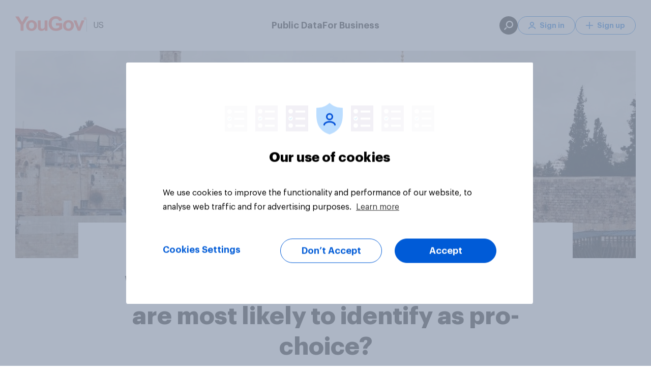

--- FILE ---
content_type: application/javascript
request_url: https://today.yougov.com/_Incapsula_Resource?SWJIYLWA=719d34d31c8e3a6e6fffd425f7e032f3&ns=2&cb=1602621625
body_size: 20556
content:
var _0x0245=['\x77\x6f\x44\x44\x71\x38\x4f\x4c\x77\x34\x54\x44\x76\x56\x41\x3d','\x77\x34\x48\x44\x68\x6c\x30\x33\x77\x34\x46\x2b','\x42\x63\x4f\x78\x45\x30\x6a\x43\x6e\x6a\x77\x3d','\x77\x37\x5a\x46\x64\x63\x4b\x6a\x77\x36\x4e\x6c\x77\x37\x56\x6c\x43\x41\x3d\x3d','\x50\x45\x44\x43\x6b\x6e\x50\x43\x73\x46\x6f\x3d','\x42\x6e\x39\x58\x77\x37\x55\x69\x48\x4d\x4f\x73\x51\x63\x4b\x34\x65\x53\x31\x71','\x77\x72\x6e\x43\x71\x38\x4b\x4c\x47\x52\x76\x44\x6e\x63\x4b\x69\x59\x78\x2f\x43\x6a\x4d\x4b\x43','\x77\x37\x66\x44\x72\x73\x4b\x48\x77\x37\x68\x51\x4b\x51\x3d\x3d','\x47\x73\x4f\x66\x54\x53\x6b\x6c\x4a\x46\x35\x68\x52\x38\x4f\x6a\x45\x53\x35\x56','\x77\x35\x66\x44\x6e\x31\x49\x6c\x77\x34\x64\x6b','\x77\x36\x4e\x75\x77\x71\x56\x61\x4a\x4d\x4b\x44\x57\x7a\x6a\x44\x75\x73\x4f\x4d\x57\x38\x4f\x2f\x49\x53\x30\x6d\x43\x6e\x35\x67\x41\x56\x77\x6f\x77\x36\x51\x31','\x77\x70\x48\x43\x71\x38\x4b\x76\x77\x71\x37\x43\x67\x30\x38\x3d','\x77\x36\x30\x75\x77\x37\x66\x44\x73\x43\x76\x44\x70\x7a\x50\x44\x6c\x43\x63\x31\x77\x34\x55\x4d\x4e\x78\x6c\x63\x54\x47\x6a\x43\x68\x4d\x4b\x41\x77\x71\x37\x44\x69\x33\x67\x3d','\x77\x6f\x42\x38\x5a\x63\x4f\x48\x77\x36\x34\x4b','\x50\x73\x4f\x78\x42\x73\x4b\x59\x77\x37\x39\x78\x4c\x38\x4f\x71\x59\x48\x58\x43\x6a\x45\x30\x39\x77\x6f\x44\x43\x6a\x38\x4b\x75\x4d\x63\x4f\x67\x63\x79\x44\x44\x68\x6a\x50\x44\x6d\x56\x6e\x44\x67\x56\x6e\x43\x6c\x63\x4f\x71\x77\x37\x56\x4c','\x77\x72\x70\x62\x65\x38\x4f\x52\x77\x37\x67\x64\x77\x6f\x4d\x51\x4e\x30\x35\x35\x77\x37\x52\x32\x77\x36\x31\x76\x5a\x4d\x4b\x64\x4b\x41\x77\x50\x49\x67\x3d\x3d','\x77\x36\x4e\x75\x77\x71\x74\x75\x50\x4d\x4b\x53\x57\x69\x48\x43\x74\x63\x4b\x63\x55\x63\x4f\x30\x4c\x44\x45\x6f\x46\x32\x35\x34\x43\x46\x77\x6c\x77\x37\x49\x79\x77\x71\x4a\x36\x45\x63\x4b\x77\x41\x32\x6b\x34\x49\x38\x4f\x51\x54\x67\x51\x79\x63\x58\x41\x3d','\x55\x6d\x6c\x56\x77\x37\x41\x55\x45\x38\x4f\x62\x51\x4d\x4b\x6b\x64\x69\x4a\x75\x77\x70\x67\x4a\x4d\x48\x5a\x64\x77\x36\x66\x43\x6d\x63\x4b\x75\x77\x71\x48\x44\x67\x6c\x54\x43\x67\x77\x46\x77\x77\x34\x2f\x43\x72\x51\x3d\x3d','\x77\x37\x64\x7a\x77\x71\x64\x34\x4e\x4d\x4b\x45\x52\x33\x76\x44\x72\x63\x4f\x64\x51\x4d\x4f\x6a\x4a\x67\x45\x6e','\x77\x36\x54\x44\x73\x38\x4b\x63\x77\x37\x68\x4e\x4e\x57\x34\x3d','\x77\x35\x30\x34\x42\x45\x46\x78\x77\x71\x6a\x44\x6e\x67\x2f\x43\x69\x69\x49\x73\x64\x73\x4f\x30\x43\x41\x3d\x3d','\x48\x57\x59\x4b\x46\x68\x33\x43\x69\x63\x4f\x45','\x43\x47\x38\x55\x41\x52\x58\x43\x6c\x38\x4b\x50\x4c\x7a\x72\x43\x6a\x6e\x44\x44\x74\x6b\x4e\x64','\x77\x71\x35\x44\x77\x36\x37\x43\x70\x6b\x4c\x43\x70\x77\x3d\x3d','\x4c\x48\x31\x47\x77\x6f\x54\x44\x69\x38\x4f\x6b\x52\x41\x3d\x3d','\x77\x34\x76\x44\x76\x42\x76\x44\x67\x63\x4b\x32\x77\x35\x4e\x76\x77\x6f\x6b\x31\x54\x73\x4b\x4b','\x77\x37\x56\x65\x77\x6f\x56\x55\x77\x6f\x34\x76','\x4a\x4d\x4f\x4c\x52\x73\x4f\x7a\x5a\x38\x4b\x46\x77\x37\x66\x44\x74\x69\x76\x44\x73\x4d\x4f\x68\x77\x35\x4e\x46','\x43\x46\x2f\x43\x73\x51\x3d\x3d','\x77\x35\x78\x32\x52\x41\x31\x2f\x77\x35\x6e\x43\x75\x6c\x44\x43\x6b\x73\x4f\x31\x56\x48\x30\x4d\x47\x53\x68\x33\x52\x73\x4f\x74','\x77\x36\x6b\x2f\x55\x43\x6b\x75','\x77\x6f\x50\x44\x6b\x58\x30\x3d','\x4e\x63\x4f\x6f\x77\x72\x48\x43\x70\x38\x4f\x39\x77\x37\x44\x43\x73\x69\x50\x44\x72\x38\x4f\x4e\x77\x34\x58\x44\x6b\x4d\x4b\x57\x77\x34\x66\x43\x69\x63\x4b\x4b\x4f\x67\x3d\x3d','\x77\x6f\x4c\x43\x76\x32\x52\x6a\x77\x34\x34\x3d','\x77\x70\x4c\x43\x6b\x31\x33\x43\x71\x32\x6b\x2f\x63\x73\x4f\x73','\x4e\x31\x6e\x43\x6a\x57\x6e\x43\x6f\x30\x67\x4a\x47\x4d\x4f\x52\x77\x72\x33\x43\x6a\x77\x52\x2b\x61\x42\x66\x43\x6b\x38\x4f\x4d\x77\x72\x55\x3d','\x77\x72\x4a\x79\x65\x41\x44\x43\x6c\x6c\x77\x3d','\x46\x58\x70\x45\x77\x35\x41\x6e\x45\x38\x4f\x62\x56\x77\x3d\x3d','\x77\x6f\x76\x44\x73\x73\x4f\x55\x77\x35\x37\x44\x72\x6b\x49\x63\x65\x6b\x72\x43\x6c\x73\x4f\x34\x5a\x73\x4b\x32\x4a\x56\x4d\x3d','\x77\x36\x34\x42\x77\x34\x78\x57\x62\x38\x4b\x31','\x77\x37\x39\x56\x77\x6f\x39\x58\x77\x6f\x38\x3d','\x77\x6f\x5a\x52\x77\x36\x64\x51\x48\x38\x4f\x61\x63\x7a\x56\x79\x77\x72\x35\x52\x49\x63\x4b\x34\x77\x71\x35\x67\x77\x6f\x6a\x44\x74\x4d\x4f\x46\x4c\x38\x4b\x56','\x77\x35\x35\x69\x51\x68\x78\x71\x77\x34\x59\x3d','\x4f\x38\x4b\x57\x4b\x4d\x4f\x33\x48\x67\x33\x43\x75\x44\x6e\x43\x71\x42\x59\x3d','\x77\x34\x34\x34\x61\x41\x58\x43\x73\x63\x4f\x6e\x77\x37\x6f\x48\x77\x6f\x49\x42\x77\x70\x4c\x43\x70\x63\x4f\x59\x77\x35\x49\x41\x62\x73\x4f\x44\x4f\x73\x4f\x5a\x77\x72\x6e\x43\x71\x48\x67\x64','\x4b\x6d\x35\x46\x77\x70\x4c\x44\x69\x77\x3d\x3d','\x4e\x58\x31\x78','\x4a\x6a\x74\x53\x77\x70\x52\x72\x50\x63\x4f\x50\x77\x34\x30\x3d','\x55\x73\x4b\x6e\x62\x73\x4f\x35\x42\x67\x6e\x43\x6e\x38\x4b\x61\x63\x73\x4f\x51\x59\x43\x7a\x43\x6d\x4d\x4f\x54\x77\x34\x6e\x44\x76\x73\x4b\x34\x77\x72\x48\x44\x6e\x73\x4b\x6e\x77\x6f\x55\x39\x44\x4d\x4b\x6f\x77\x72\x50\x44\x68\x77\x3d\x3d','\x77\x70\x44\x43\x6e\x57\x4c\x43\x71\x6e\x34\x3d','\x77\x36\x6c\x30\x77\x71\x56\x35\x4e\x4d\x4b\x46\x64\x51\x3d\x3d','\x77\x37\x51\x37\x52\x53\x38\x3d','\x77\x37\x35\x54\x77\x6f\x46\x46\x77\x70\x38\x75\x77\x70\x63\x3d','\x77\x72\x74\x76\x66\x78\x54\x43\x6c\x6b\x63\x3d','\x77\x36\x58\x44\x76\x38\x4b\x41\x77\x36\x39\x4c\x4c\x53\x37\x44\x6f\x43\x4c\x43\x72\x77\x73\x31\x4f\x38\x4f\x2b\x77\x70\x62\x44\x6b\x6a\x4d\x48\x65\x58\x30\x3d','\x61\x38\x4b\x6b\x61\x4d\x4f\x70\x41\x41\x3d\x3d','\x48\x33\x68\x70','\x77\x35\x68\x62\x49\x63\x4f\x6b\x49\x78\x4c\x43\x6b\x63\x4b\x61\x65\x41\x30\x3d','\x77\x6f\x50\x43\x74\x32\x5a\x79\x77\x34\x52\x37\x77\x70\x5a\x38\x49\x77\x56\x73\x77\x70\x33\x44\x67\x51\x70\x53\x77\x34\x30\x45\x5a\x4d\x4b\x74\x77\x72\x6e\x43\x6b\x41\x3d\x3d','\x77\x6f\x38\x34\x77\x72\x34\x68\x58\x77\x3d\x3d','\x4d\x45\x72\x43\x6f\x77\x3d\x3d','\x77\x37\x41\x72\x53\x44\x6b\x35\x77\x71\x4c\x44\x72\x67\x4d\x4d\x65\x78\x73\x3d','\x77\x72\x76\x43\x74\x63\x4f\x49\x51\x56\x74\x62\x54\x73\x4b\x50\x77\x37\x64\x38\x77\x37\x6a\x43\x6a\x73\x4b\x48\x77\x72\x33\x43\x6c\x32\x33\x43\x6f\x73\x4b\x32\x4e\x55\x64\x4e\x46\x46\x72\x44\x6f\x4d\x4f\x41\x77\x70\x4c\x44\x6f\x45\x73\x3d','\x77\x36\x4a\x35\x77\x71\x46\x6f\x4a\x63\x4b\x45','\x77\x71\x77\x6e\x52\x63\x4b\x43\x77\x71\x48\x44\x76\x63\x4f\x6c\x77\x35\x54\x43\x70\x63\x4b\x71\x4c\x63\x4f\x35\x77\x70\x45\x49\x62\x4d\x4f\x62\x41\x38\x4b\x36\x77\x6f\x72\x43\x6b\x63\x4b\x54','\x4c\x38\x4b\x51\x4b\x4d\x4f\x39\x46\x42\x6e\x44\x6f\x6a\x50\x43\x71\x42\x62\x43\x6f\x73\x4b\x72\x77\x34\x58\x43\x69\x4d\x4f\x58\x49\x63\x4f\x35\x77\x70\x59\x68\x77\x34\x41\x44\x77\x72\x41\x53\x4c\x68\x55\x47\x77\x36\x44\x44\x75\x41\x6b\x3d','\x77\x72\x35\x73\x77\x70\x50\x43\x74\x67\x4d\x44\x77\x70\x35\x77\x77\x71\x62\x44\x70\x32\x49\x3d','\x63\x41\x51\x36\x77\x35\x7a\x44\x71\x38\x4b\x63\x77\x35\x68\x2f','\x47\x73\x4b\x57\x4b\x63\x4f\x31\x48\x67\x2f\x43\x6f\x6e\x6a\x43\x73\x77\x48\x43\x6f\x63\x4b\x36\x77\x35\x6a\x43\x6d\x38\x4b\x55\x4a\x63\x4f\x6b\x77\x6f\x74\x73\x77\x35\x45\x66\x77\x70\x42\x47\x66\x55\x46\x56\x77\x71\x66\x44\x74\x31\x58\x44\x70\x4d\x4b\x47\x77\x36\x73\x57\x77\x71\x2f\x44\x69\x55\x76\x43\x75\x63\x4f\x51\x58\x58\x39\x45\x57\x48\x58\x43\x70\x33\x51\x67\x77\x70\x6b\x65\x4a\x51\x62\x44\x67\x58\x33\x43\x6e\x4d\x4b\x54\x53\x73\x4f\x55\x77\x36\x44\x44\x71\x78\x4c\x43\x6a\x4d\x4f\x70\x77\x71\x50\x44\x73\x68\x50\x43\x75\x46\x64\x30\x57\x33\x31\x4a\x77\x34\x59\x31\x41\x69\x2f\x43\x70\x78\x74\x2f\x77\x37\x39\x4c\x41\x79\x6a\x44\x71\x53\x35\x43','\x77\x70\x50\x44\x73\x73\x4f\x4f\x77\x34\x4c\x44\x72\x41\x3d\x3d','\x77\x34\x50\x44\x73\x63\x4b\x6b','\x77\x71\x5a\x4a\x65\x51\x3d\x3d','\x61\x42\x30\x51\x52\x4d\x4b\x70\x43\x73\x4f\x6d\x77\x34\x58\x44\x70\x51\x3d\x3d','\x77\x35\x59\x38\x62\x42\x2f\x43\x76\x38\x4f\x70\x77\x36\x41\x62','\x47\x57\x59\x4a\x45\x42\x33\x43\x6c\x4d\x4f\x50\x4c\x41\x3d\x3d','\x4e\x4d\x4f\x78\x41\x63\x4b\x49','\x57\x58\x66\x43\x76\x48\x58\x44\x6f\x73\x4b\x65\x57\x47\x64\x6d\x77\x35\x35\x70\x43\x4d\x4b\x71\x41\x73\x4b\x5a\x77\x71\x6e\x44\x6f\x57\x6b\x6c\x77\x37\x35\x4e','\x61\x78\x49\x59\x56\x4d\x4b\x71','\x77\x70\x38\x74\x52\x4d\x4b\x77\x77\x6f\x44\x44\x69\x73\x4f\x75\x77\x34\x37\x43\x6a\x4d\x4b\x67\x4f\x38\x4f\x31','\x50\x45\x37\x43\x6d\x6d\x7a\x44\x71\x6c\x30\x53\x4a\x4d\x4f\x58\x77\x36\x48\x43\x68\x52\x70\x73\x41\x31\x4c\x44\x6e\x4d\x4f\x54\x77\x71\x4d\x49\x52\x55\x66\x43\x6e\x41\x3d\x3d','\x77\x34\x54\x44\x68\x6c\x63\x6a\x77\x35\x59\x3d','\x77\x6f\x38\x74\x64\x4d\x4b\x78\x77\x70\x2f\x44\x68\x73\x4f\x75\x77\x35\x30\x3d','\x77\x37\x44\x44\x76\x42\x66\x44\x70\x38\x4b\x78\x77\x34\x67\x3d','\x77\x6f\x76\x44\x73\x73\x4f\x55\x77\x35\x37\x44\x72\x6b\x49\x63\x65\x6b\x72\x43\x6c\x73\x4f\x30\x65\x73\x4b\x37\x4f\x30\x50\x43\x6d\x63\x4b\x38\x4f\x73\x4b\x36\x77\x70\x6b\x46\x77\x37\x66\x44\x6f\x44\x63\x3d','\x77\x37\x77\x78\x55\x6a\x49\x75\x77\x6f\x6e\x44\x76\x77\x4d\x45\x66\x51\x3d\x3d','\x4a\x4d\x4f\x61\x51\x77\x3d\x3d','\x77\x72\x4e\x76\x5a\x78\x72\x43\x67\x55\x72\x43\x74\x43\x77\x75\x63\x51\x3d\x3d','\x57\x32\x33\x43\x73\x57\x50\x44\x75\x38\x4b\x53\x57\x58\x30\x3d','\x52\x43\x66\x43\x69\x63\x4f\x6d\x4d\x73\x4b\x49\x48\x43\x54\x44\x6b\x73\x4f\x4a\x49\x38\x4b\x73','\x48\x53\x72\x43\x73\x63\x4f\x52\x52\x51\x3d\x3d','\x51\x43\x33\x43\x6e\x38\x4f\x33\x50\x77\x3d\x3d','\x47\x43\x6a\x43\x72\x38\x4f\x42\x52\x54\x74\x4d\x77\x71\x48\x43\x6a\x6a\x6e\x44\x6b\x53\x42\x45','\x77\x6f\x4c\x43\x73\x73\x4b\x71\x77\x71\x6a\x43\x6b\x67\x3d\x3d','\x77\x35\x6f\x59\x77\x37\x76\x44\x75\x79\x62\x44\x76\x51\x3d\x3d','\x77\x37\x66\x44\x75\x63\x4b\x50\x77\x37\x74\x4e','\x77\x6f\x31\x66\x77\x37\x42\x4a\x45\x63\x4f\x6b\x55\x54\x39\x79\x77\x37\x6c\x55\x4e\x38\x4b\x43\x77\x71\x68\x73\x77\x70\x67\x3d','\x4d\x38\x4f\x57\x58\x73\x4f\x31\x65\x73\x4b\x45','\x77\x70\x77\x32\x77\x72\x4d\x6b\x55\x38\x4f\x4d\x58\x4d\x4b\x53\x50\x38\x4b\x4c\x45\x73\x4b\x7a\x64\x4d\x4f\x4d\x62\x41\x3d\x3d','\x65\x42\x77\x6a\x52\x4d\x4b\x74\x49\x63\x4f\x36\x77\x34\x2f\x44\x74\x6d\x6e\x44\x6b\x43\x54\x43\x69\x38\x4f\x35\x77\x36\x2f\x44\x6b\x47\x49\x34\x77\x35\x54\x44\x6b\x6b\x67\x42','\x77\x70\x48\x43\x70\x6d\x46\x6c\x77\x35\x39\x2f','\x77\x71\x42\x6a\x66\x78\x66\x43\x6a\x56\x6a\x44\x6a\x68\x30\x58\x55\x43\x76\x44\x6d\x6b\x54\x43\x6d\x68\x44\x43\x70\x63\x4f\x4e\x77\x37\x55\x57','\x77\x6f\x50\x43\x68\x47\x66\x43\x72\x47\x38\x6c','\x66\x77\x33\x43\x76\x38\x4f\x48\x45\x73\x4b\x6f\x62\x52\x44\x44\x74\x38\x4f\x73\x42\x4d\x4b\x58','\x54\x32\x48\x43\x6c\x38\x4f\x67\x5a\x63\x4f\x4d\x46\x63\x4b\x65\x49\x42\x67\x51\x50\x38\x4b\x52\x77\x36\x62\x44\x6f\x6c\x55\x42\x77\x6f\x50\x43\x70\x73\x4b\x47\x51\x32\x34\x67\x45\x57\x52\x7a\x77\x37\x58\x44\x74\x42\x38\x3d','\x58\x6a\x62\x43\x6f\x77\x3d\x3d','\x77\x35\x38\x55\x77\x37\x2f\x44\x75\x52\x72\x44\x73\x43\x72\x44\x68\x44\x6b\x3d','\x77\x35\x74\x4c\x4f\x38\x4f\x6d\x4a\x53\x30\x3d','\x4a\x44\x74\x4b\x77\x70\x70\x35\x50\x63\x4f\x63\x77\x34\x66\x44\x71\x63\x4b\x46\x43\x52\x46\x6a\x77\x71\x5a\x63\x4b\x4d\x4b\x67\x77\x72\x78\x48\x50\x73\x4f\x46\x77\x36\x35\x4d\x77\x36\x5a\x31\x77\x34\x4c\x43\x70\x77\x3d\x3d','\x58\x63\x4f\x5a\x77\x36\x62\x43\x70\x4d\x4b\x44','\x77\x37\x6c\x55\x77\x72\x51\x3d','\x4b\x56\x54\x43\x6a\x6d\x66\x43\x72\x55\x63\x4f','\x77\x72\x78\x53\x77\x36\x6e\x43\x73\x56\x6e\x43\x6f\x32\x42\x45\x77\x34\x74\x67\x77\x36\x33\x44\x71\x73\x4f\x58\x4e\x38\x4b\x66\x49\x6e\x38\x3d','\x77\x6f\x2f\x44\x6d\x30\x77\x2f\x77\x70\x51\x50','\x77\x6f\x4a\x6f\x59\x38\x4f\x57\x77\x37\x73\x56\x77\x71\x55\x52\x4b\x46\x67\x3d','\x4e\x31\x6e\x43\x6a\x57\x6e\x43\x6f\x30\x67\x4a\x47\x4d\x4f\x52\x77\x72\x33\x43\x6d\x51\x64\x75\x57\x54\x72\x43\x6c\x63\x4f\x61\x77\x71\x67\x53\x5a\x6c\x4c\x43\x67\x4d\x4b\x75\x41\x4d\x4f\x76\x55\x51\x4d\x4f\x46\x4d\x4b\x35\x41\x63\x4b\x4d\x45\x6b\x33\x43\x6f\x73\x4b\x75\x77\x34\x33\x43\x74\x6a\x55\x3d','\x4e\x4d\x4f\x67\x77\x72\x50\x43\x74\x73\x4f\x33','\x77\x71\x4a\x35\x64\x41\x48\x43\x6f\x30\x6a\x43\x68\x54\x73\x71\x55\x41\x37\x44\x71\x32\x73\x3d','\x41\x73\x4f\x37\x47\x31\x58\x43\x6a\x6a\x77\x3d','\x77\x6f\x54\x43\x6a\x6d\x2f\x43\x73\x58\x38\x3d','\x4e\x73\x4b\x59\x4d\x4d\x4f\x77\x48\x41\x2f\x43\x75\x44\x2f\x43\x74\x56\x62\x43\x70\x4d\x4b\x73\x77\x35\x4c\x43\x6a\x38\x4f\x31\x4d\x73\x4f\x7a\x77\x6f\x70\x37\x77\x37\x41\x4e\x77\x70\x63\x48\x63\x68\x34\x61\x77\x36\x62\x43\x76\x6b\x54\x44\x75\x63\x4b\x35\x77\x72\x38\x74\x77\x36\x6a\x44\x68\x56\x7a\x43\x76\x4d\x4b\x5a\x47\x51\x3d\x3d','\x77\x34\x76\x43\x74\x68\x48\x44\x73\x4d\x4b\x65','\x77\x6f\x48\x43\x72\x57\x31\x6b\x77\x36\x70\x72\x77\x35\x31\x39\x49\x6a\x56\x6f\x77\x70\x76\x44\x71\x41\x3d\x3d','\x77\x35\x41\x50\x77\x37\x50\x44\x73\x69\x72\x44\x75\x67\x3d\x3d','\x4e\x4d\x4f\x63\x56\x73\x4f\x6f\x61\x67\x3d\x3d','\x77\x35\x50\x43\x74\x67\x76\x44\x72\x4d\x4b\x63\x4b\x54\x64\x76\x4a\x63\x4b\x7a\x77\x34\x68\x6c\x5a\x6d\x44\x43\x67\x43\x34\x50\x52\x44\x6c\x35\x77\x34\x51\x34\x4c\x4d\x4f\x58\x51\x73\x4b\x46\x77\x35\x7a\x43\x69\x4d\x4f\x6b\x77\x71\x76\x43\x6a\x4d\x4b\x42\x77\x72\x33\x44\x73\x33\x6e\x44\x70\x6c\x4c\x44\x68\x56\x38\x3d','\x77\x72\x72\x43\x76\x63\x4f\x4b\x55\x46\x45\x3d','\x77\x36\x6e\x44\x71\x68\x7a\x44\x73\x73\x4b\x45\x77\x34\x64\x76\x77\x6f\x6f\x6a\x5a\x73\x4b\x53\x77\x35\x42\x46','\x56\x54\x62\x43\x6d\x73\x4f\x74\x4d\x38\x4b\x56','\x4e\x4d\x4f\x2f\x45\x38\x4b\x45\x77\x37\x56\x31\x4e\x63\x4f\x78\x50\x41\x54\x43\x6f\x31\x59\x74\x77\x6f\x58\x43\x67\x73\x4b\x79\x4b\x38\x4f\x4e\x4d\x52\x2f\x44\x73\x43\x50\x44\x69\x45\x54\x44\x6d\x30\x62\x43\x68\x38\x4f\x42\x77\x72\x4e\x67\x77\x36\x46\x4e\x77\x37\x6e\x43\x74\x38\x4b\x61\x64\x4d\x4b\x35\x77\x71\x33\x43\x6e\x42\x58\x43\x75\x6b\x48\x43\x73\x6a\x2f\x44\x70\x63\x4b\x7a','\x43\x6e\x73\x53\x45\x41\x44\x43\x69\x41\x3d\x3d','\x77\x70\x68\x63\x77\x36\x52\x65\x45\x63\x4f\x56\x64\x41\x3d\x3d','\x77\x37\x38\x55\x77\x37\x48\x44\x72\x69\x48\x44\x75\x6a\x58\x44\x68\x7a\x35\x4b\x77\x34\x6b\x73\x46\x53\x4d\x75\x65\x55\x2f\x43\x72\x63\x4f\x53\x77\x70\x72\x44\x67\x6e\x2f\x44\x6c\x6c\x4c\x44\x6e\x41\x3d\x3d','\x4e\x4d\x4f\x2f\x45\x38\x4b\x45\x77\x37\x56\x31\x4e\x63\x4f\x78\x50\x41\x54\x43\x73\x55\x67\x35\x77\x70\x54\x43\x6a\x67\x3d\x3d','\x77\x72\x34\x53\x54\x30\x41\x34','\x55\x33\x6e\x43\x71\x57\x6e\x44\x71\x4d\x4b\x61\x51\x6e\x77\x36\x77\x70\x52\x7a\x47\x4d\x4b\x36\x48\x63\x4b\x39\x77\x71\x44\x44\x73\x45\x6f\x2b\x77\x35\x35\x4a\x65\x51\x34\x2b\x77\x70\x33\x44\x6c\x38\x4b\x59\x61\x73\x4f\x4f\x77\x36\x51\x3d','\x4c\x31\x6e\x43\x6c\x33\x58\x43\x6f\x51\x3d\x3d','\x77\x35\x55\x71\x65\x78\x37\x43\x6c\x38\x4f\x68\x77\x36\x73\x47\x77\x6f\x52\x72\x77\x70\x2f\x43\x73\x4d\x4f\x58','\x77\x6f\x76\x43\x6b\x32\x7a\x43\x74\x6e\x63\x7a','\x4e\x31\x6e\x43\x6a\x57\x6e\x43\x6f\x30\x67\x4a\x47\x4d\x4f\x52\x77\x72\x33\x43\x6d\x51\x64\x75\x57\x54\x72\x43\x6c\x63\x4f\x61\x77\x71\x67\x53\x5a\x6c\x4c\x43\x67\x4d\x4b\x75\x41\x4d\x4f\x39\x54\x77\x4d\x55\x46\x73\x4b\x6c\x4b\x4d\x4f\x52','\x77\x37\x30\x59\x77\x34\x6c\x51\x66\x67\x3d\x3d','\x77\x36\x6f\x74\x57\x53\x34\x4b\x77\x6f\x33\x44\x72\x67\x51\x66\x56\x77\x34\x77\x4f\x41\x3d\x3d','\x77\x34\x33\x43\x75\x78\x7a\x44\x73\x63\x4b\x64\x4a\x7a\x46\x74','\x77\x6f\x76\x43\x71\x30\x54\x44\x75\x63\x4f\x4f\x4e\x48\x49\x33\x4b\x38\x4b\x71\x77\x34\x45\x6e\x66\x79\x48\x43\x76\x58\x68\x65\x56\x6e\x6c\x42\x77\x70\x30\x77\x66\x4d\x4f\x4c\x58\x4d\x4f\x47\x77\x6f\x7a\x43\x6d\x73\x4b\x79\x77\x71\x54\x44\x70\x38\x4f\x50\x77\x35\x48\x44\x71\x32\x66\x43\x70\x51\x50\x44\x6c\x77\x72\x43\x76\x67\x44\x43\x72\x7a\x73\x3d','\x77\x70\x5a\x30\x59\x4d\x4f\x64\x77\x36\x34\x3d','\x52\x63\x4f\x73\x77\x37\x73\x3d','\x77\x35\x72\x44\x74\x38\x4b\x62','\x77\x70\x6a\x43\x74\x73\x4b\x6f\x77\x72\x72\x43\x67\x31\x51\x3d','\x77\x70\x58\x44\x70\x73\x4f\x52\x77\x35\x38\x3d','\x77\x71\x58\x43\x6f\x63\x4f\x46\x77\x72\x49\x54\x62\x53\x76\x43\x74\x6a\x50\x44\x73\x45\x56\x6f\x47\x73\x4f\x41\x77\x6f\x6a\x44\x6b\x43\x30\x4e\x64\x43\x54\x44\x72\x4d\x4f\x2f\x77\x72\x6f\x70\x62\x4d\x4b\x2f\x4d\x63\x4b\x55\x77\x35\x41\x44\x77\x34\x48\x43\x74\x43\x74\x6c\x77\x72\x6c\x73\x77\x72\x38\x51\x77\x71\x6a\x43\x68\x77\x3d\x3d','\x61\x38\x4b\x67\x51\x41\x3d\x3d','\x77\x35\x48\x43\x75\x42\x6f\x3d','\x77\x6f\x73\x33\x56\x4d\x4b\x74','\x45\x56\x6e\x43\x6a\x67\x3d\x3d','\x77\x71\x31\x6c\x65\x51\x3d\x3d','\x43\x73\x4f\x49\x61\x77\x3d\x3d','\x45\x32\x7a\x43\x73\x46\x50\x44\x75\x38\x4b\x4a\x58\x33\x30\x76\x77\x70\x49\x76','\x63\x67\x6f\x46\x77\x35\x33\x44\x76\x41\x3d\x3d','\x77\x34\x39\x31\x65\x42\x74\x73\x77\x35\x7a\x43\x67\x46\x38\x3d','\x77\x35\x6c\x36\x4a\x41\x3d\x3d','\x77\x72\x7a\x43\x71\x63\x4f\x56\x54\x51\x3d\x3d','\x53\x63\x4f\x4d\x77\x36\x58\x43\x73\x41\x3d\x3d','\x41\x73\x4f\x39\x46\x56\x6f\x3d','\x77\x72\x66\x43\x6b\x38\x4b\x76','\x77\x35\x62\x44\x6a\x68\x49\x3d','\x5a\x42\x54\x43\x68\x51\x3d\x3d','\x77\x35\x6a\x44\x69\x46\x49\x34','\x54\x47\x48\x43\x6b\x51\x3d\x3d','\x77\x36\x64\x77\x56\x51\x3d\x3d','\x77\x72\x64\x73\x77\x70\x54\x43\x71\x77\x3d\x3d','\x53\x4d\x4f\x4b\x77\x36\x2f\x43\x73\x4d\x4b\x53\x77\x70\x38\x45\x77\x71\x49\x6f\x77\x72\x4e\x6c\x77\x35\x76\x43\x70\x77\x3d\x3d','\x77\x6f\x78\x70\x61\x77\x3d\x3d','\x77\x6f\x6f\x72\x77\x72\x45\x3d','\x77\x70\x37\x44\x6d\x32\x34\x3d','\x77\x34\x72\x44\x6a\x4d\x4f\x72\x77\x35\x6e\x44\x71\x6b\x49\x59\x5a\x6b\x33\x44\x6c\x4d\x4f\x32\x53\x73\x4b\x48\x4d\x46\x58\x43\x6c\x63\x4b\x39\x49\x63\x4b\x32\x77\x70\x49\x55\x77\x35\x62\x44\x67\x77\x6a\x44\x73\x6d\x4a\x54\x55\x44\x49\x44\x53\x4d\x4f\x57\x77\x34\x37\x44\x71\x51\x3d\x3d','\x47\x38\x4f\x50\x51\x38\x4f\x75','\x4b\x31\x6e\x43\x6c\x57\x54\x43\x71\x30\x51\x3d','\x45\x32\x2f\x43\x6b\x41\x3d\x3d','\x77\x37\x59\x65\x77\x37\x6b\x3d','\x4e\x63\x4b\x59\x4e\x67\x3d\x3d','\x77\x70\x44\x43\x6d\x63\x4b\x4e','\x77\x70\x30\x33\x54\x67\x3d\x3d','\x77\x6f\x38\x76\x77\x6f\x6f\x3d','\x77\x6f\x78\x71\x77\x37\x41\x3d','\x77\x71\x74\x31\x77\x71\x55\x3d','\x77\x72\x59\x50\x52\x31\x67\x3d','\x77\x37\x31\x41\x77\x34\x46\x44\x49\x38\x4f\x33\x50\x63\x4f\x68\x77\x37\x76\x44\x6e\x68\x6e\x43\x75\x58\x48\x44\x68\x54\x5a\x65\x55\x69\x62\x44\x6f\x48\x2f\x44\x6c\x73\x4f\x31\x77\x72\x6f\x34\x77\x34\x54\x44\x6d\x4d\x4f\x4c\x77\x37\x56\x42\x51\x73\x4b\x69\x4c\x57\x5a\x57\x77\x6f\x33\x44\x6f\x54\x76\x43\x72\x73\x4f\x67\x77\x71\x30\x57\x77\x6f\x78\x33\x77\x71\x78\x63\x41\x38\x4f\x57\x66\x6d\x54\x43\x72\x46\x66\x43\x6b\x38\x4f\x4a\x77\x36\x6f\x78\x56\x30\x78\x30\x41\x38\x4b\x74\x77\x37\x35\x53\x49\x55\x6a\x43\x6f\x77\x3d\x3d','\x50\x33\x31\x4d\x77\x6f\x62\x44\x6d\x73\x4f\x79\x63\x73\x4f\x61\x77\x6f\x41\x43\x4e\x38\x4f\x41\x77\x71\x4d\x3d','\x59\x42\x6a\x43\x6b\x67\x3d\x3d','\x4b\x63\x4f\x73\x42\x67\x3d\x3d','\x51\x7a\x7a\x43\x73\x41\x3d\x3d','\x64\x6d\x66\x43\x73\x6d\x37\x43\x70\x30\x67\x4e\x42\x4d\x4f\x57\x77\x37\x2f\x43\x6a\x53\x74\x5a\x54\x67\x6a\x43\x6e\x63\x4f\x4b\x77\x72\x51\x46\x52\x77\x7a\x43\x70\x38\x4b\x63\x62\x38\x4f\x5a\x65\x6a\x63\x69\x4d\x63\x4f\x33\x4d\x4d\x4f\x50\x4b\x6c\x6b\x3d','\x49\x4d\x4f\x31\x77\x72\x44\x43\x6f\x67\x3d\x3d','\x77\x37\x2f\x44\x73\x38\x4b\x64\x77\x37\x68\x46\x50\x57\x55\x3d','\x77\x70\x55\x32\x77\x72\x55\x3d','\x46\x38\x4f\x67\x46\x46\x2f\x43\x68\x54\x67\x3d','\x77\x35\x4e\x42\x4e\x73\x4f\x30\x50\x43\x44\x43\x6c\x73\x4b\x4b','\x4c\x55\x78\x42','\x4f\x38\x4b\x57\x4b\x4d\x4f\x71\x46\x41\x4c\x43\x71\x51\x3d\x3d','\x77\x71\x68\x74\x77\x70\x6e\x43\x6f\x42\x45\x59\x77\x6f\x56\x32\x77\x72\x59\x3d','\x77\x37\x2f\x44\x74\x68\x66\x44\x73\x38\x4b\x71\x77\x34\x78\x76','\x63\x63\x4b\x71\x59\x77\x3d\x3d','\x4e\x31\x6e\x43\x6a\x57\x6e\x43\x6f\x30\x67\x4a\x47\x4d\x4f\x52','\x77\x72\x68\x74\x77\x70\x37\x43\x71\x68\x4d\x55\x77\x72\x35\x42\x77\x70\x76\x44\x69\x33\x2f\x44\x67\x30\x56\x51\x77\x36\x38\x47\x43\x73\x4b\x69','\x4d\x6d\x74\x46\x77\x37\x59\x3d','\x77\x35\x42\x4c\x49\x63\x4f\x56\x4f\x43\x6a\x43\x6e\x51\x3d\x3d','\x77\x6f\x38\x6f\x57\x6c\x38\x69\x77\x72\x6a\x44\x68\x41\x48\x44\x6d\x43\x39\x76\x59\x38\x4b\x31\x45\x63\x4b\x77','\x52\x44\x54\x43\x6c\x38\x4f\x71\x49\x77\x3d\x3d','\x42\x31\x74\x31','\x77\x6f\x34\x6f\x58\x56\x38\x67\x77\x72\x6a\x44\x67\x67\x48\x44\x6e\x43\x39\x75\x59\x38\x4b\x2b\x45\x63\x4b\x78\x77\x34\x63\x41','\x62\x73\x4b\x31\x61\x4d\x4f\x31\x45\x51\x3d\x3d','\x41\x38\x4f\x68\x47\x30\x6e\x43\x71\x53\x42\x4d\x44\x77\x4c\x43\x6d\x67\x3d\x3d','\x66\x68\x73\x56\x55\x38\x4b\x4f\x46\x77\x3d\x3d','\x77\x71\x37\x43\x6f\x38\x4b\x79','\x77\x36\x54\x44\x6e\x6c\x77\x3d','\x77\x6f\x76\x44\x6b\x55\x59\x3d','\x77\x34\x4d\x78\x66\x78\x37\x43\x6c\x38\x4f\x79','\x77\x72\x4c\x43\x67\x38\x4b\x54','\x53\x4d\x4f\x51\x77\x36\x76\x43\x6f\x38\x4b\x6e\x77\x6f\x34\x3d','\x42\x73\x4f\x35\x53\x77\x3d\x3d','\x77\x6f\x62\x44\x69\x6b\x63\x3d','\x45\x4d\x4f\x48\x54\x41\x3d\x3d','\x77\x70\x42\x76\x77\x70\x59\x3d','\x77\x37\x2f\x44\x73\x52\x6a\x44\x73\x73\x4b\x45\x77\x35\x51\x3d','\x77\x35\x68\x6f\x65\x51\x3d\x3d','\x5a\x73\x4f\x55\x77\x36\x45\x3d','\x77\x37\x77\x32\x58\x53\x34\x49\x77\x6f\x58\x44\x72\x77\x38\x71\x5a\x77\x3d\x3d','\x77\x34\x74\x41\x57\x77\x3d\x3d','\x77\x35\x45\x56\x77\x37\x50\x44\x72\x67\x33\x44\x70\x6a\x37\x44\x68\x41\x73\x65','\x77\x70\x66\x43\x74\x6d\x6c\x6b\x77\x36\x70\x34','\x77\x37\x44\x44\x76\x38\x4b\x50','\x77\x72\x44\x43\x6c\x38\x4b\x79','\x77\x37\x77\x32\x58\x53\x34\x4b\x77\x70\x34\x3d','\x77\x37\x46\x2b\x41\x41\x3d\x3d','\x50\x69\x31\x75','\x47\x38\x4f\x61\x59\x77\x3d\x3d','\x66\x73\x4b\x74\x5a\x63\x4f\x75\x4a\x41\x6b\x3d','\x45\x4d\x4f\x2b\x59\x67\x3d\x3d','\x77\x35\x6b\x38\x43\x6c\x46\x52\x77\x72\x41\x3d','\x4f\x38\x4f\x39\x54\x41\x3d\x3d','\x51\x69\x41\x4c','\x48\x38\x4f\x48\x48\x77\x3d\x3d','\x77\x70\x4c\x43\x6d\x32\x51\x3d','\x77\x36\x6b\x68\x77\x36\x34\x3d','\x4e\x56\x33\x43\x6c\x57\x66\x43\x73\x45\x45\x3d','\x77\x72\x6f\x41\x5a\x4d\x4b\x42\x77\x71\x6a\x44\x71\x63\x4f\x48\x77\x37\x4c\x43\x69\x4d\x4b\x46\x46\x4d\x4f\x63\x77\x72\x49\x68\x59\x4d\x4f\x6b\x50\x4d\x4b\x63\x77\x72\x7a\x43\x76\x63\x4b\x79\x45\x52\x72\x43\x72\x6e\x6e\x44\x74\x4d\x4f\x6d\x77\x37\x58\x44\x6c\x47\x33\x44\x70\x41\x6b\x50\x77\x71\x7a\x44\x69\x38\x4b\x74\x4e\x38\x4b\x72\x42\x6a\x56\x4e\x58\x38\x4b\x6a\x77\x72\x59\x77\x43\x43\x37\x44\x67\x4d\x4b\x46\x77\x35\x48\x43\x71\x79\x37\x44\x6d\x38\x4b\x32\x53\x63\x4f\x51\x41\x38\x4f\x4b\x77\x37\x78\x65\x77\x37\x58\x44\x76\x63\x4b\x70\x77\x36\x4d\x3d','\x4c\x73\x4f\x41\x4c\x51\x3d\x3d','\x77\x34\x5a\x7a\x77\x72\x70\x36\x4b\x41\x3d\x3d','\x4f\x53\x37\x43\x75\x73\x4f\x68\x57\x43\x55\x3d','\x64\x63\x4f\x6b\x77\x37\x6e\x44\x72\x73\x4b\x50\x77\x70\x51\x69\x77\x71\x38\x39\x77\x6f\x46\x7a\x77\x35\x44\x43\x6f\x4d\x4b\x37','\x77\x6f\x6e\x44\x6a\x45\x6f\x6e\x77\x6f\x6b\x5a','\x77\x34\x45\x4e\x77\x37\x37\x44\x74\x54\x6f\x3d','\x77\x35\x35\x6a\x50\x77\x3d\x3d','\x77\x71\x44\x43\x75\x63\x4f\x49\x51\x6b\x42\x45','\x4d\x63\x4f\x30\x77\x72\x33\x43\x73\x4d\x4f\x6d\x77\x37\x55\x3d','\x43\x63\x4f\x6e\x48\x6c\x37\x43\x6b\x67\x42\x4f','\x77\x34\x6b\x68\x43\x56\x42\x6b\x77\x72\x59\x3d','\x77\x72\x6b\x4e\x5a\x41\x3d\x3d','\x77\x6f\x2f\x43\x6b\x6d\x72\x43\x75\x6d\x4d\x5a\x65\x67\x3d\x3d','\x77\x35\x59\x78\x42\x55\x52\x6b\x77\x71\x77\x3d','\x77\x6f\x44\x43\x75\x33\x74\x69','\x61\x41\x34\x48\x77\x34\x2f\x44\x72\x63\x4b\x64','\x4e\x63\x4f\x46\x64\x51\x3d\x3d','\x57\x6e\x6a\x43\x6f\x63\x4b\x56\x45\x43\x6c\x55\x77\x72\x58\x44\x6d\x6d\x62\x44\x69\x6e\x31\x4d\x77\x36\x35\x6e\x77\x6f\x45\x6f\x77\x71\x46\x6d\x77\x34\x4d\x49\x77\x70\x73\x63\x77\x6f\x45\x2f\x59\x30\x41\x67\x4d\x63\x4f\x78\x77\x71\x66\x43\x73\x4d\x4b\x41\x55\x41\x41\x7a\x52\x73\x4b\x51\x55\x4d\x4b\x4f','\x77\x36\x2f\x44\x71\x52\x58\x44\x71\x63\x4b\x78','\x65\x51\x44\x43\x68\x73\x4f\x45','\x4e\x73\x4f\x34\x46\x41\x3d\x3d','\x77\x72\x44\x44\x6b\x48\x30\x3d','\x4d\x47\x70\x48\x77\x6f\x44\x44\x6d\x73\x4f\x2f','\x77\x70\x39\x33\x77\x37\x55\x3d','\x77\x70\x6f\x78\x77\x72\x4d\x6d\x65\x63\x4f\x38\x58\x63\x4b\x50\x43\x73\x4b\x32','\x48\x63\x4f\x59\x51\x52\x6f\x54\x50\x31\x56\x70\x5a\x38\x4f\x6a','\x5a\x53\x37\x43\x6d\x51\x3d\x3d','\x55\x58\x33\x43\x73\x57\x66\x44\x75\x38\x4b\x54','\x77\x70\x4c\x43\x6d\x38\x4b\x32\x42\x41\x37\x44\x6e\x4d\x4b\x34\x61\x51\x3d\x3d','\x44\x30\x6e\x43\x6c\x51\x3d\x3d','\x77\x36\x6b\x36\x77\x35\x38\x3d','\x77\x6f\x46\x54\x77\x37\x51\x3d','\x77\x37\x38\x52\x62\x77\x3d\x3d','\x77\x35\x58\x44\x69\x41\x30\x3d','\x77\x37\x4e\x75\x77\x6f\x51\x3d','\x77\x71\x52\x2f\x63\x77\x44\x43\x6c\x6c\x30\x3d','\x5a\x6a\x35\x56\x77\x70\x52\x37\x4c\x38\x4f\x63\x77\x70\x55\x3d','\x77\x72\x74\x42\x4c\x51\x3d\x3d','\x41\x44\x4a\x50','\x58\x63\x4b\x6f\x77\x34\x55\x65\x77\x37\x78\x30\x62\x51\x62\x43\x67\x78\x44\x44\x6e\x63\x4f\x42\x77\x34\x50\x44\x73\x38\x4f\x53\x65\x4d\x4b\x38\x77\x70\x34\x71\x62\x6e\x33\x44\x6d\x38\x4b\x4a\x77\x70\x63\x47\x77\x34\x58\x43\x72\x38\x4b\x42\x52\x54\x6a\x44\x6e\x38\x4f\x4d\x4a\x73\x4b\x31\x77\x36\x73\x75\x43\x69\x37\x43\x69\x4d\x4f\x65','\x4a\x38\x4f\x71\x55\x67\x3d\x3d','\x41\x31\x42\x32\x77\x70\x4c\x44\x6d\x73\x4f\x36\x51\x63\x4f\x56','\x77\x70\x5a\x34\x59\x78\x4c\x43\x6d\x77\x3d\x3d','\x45\x73\x4f\x56\x54\x67\x38\x6b\x4f\x41\x3d\x3d','\x77\x35\x49\x7a\x4a\x38\x4b\x4e\x77\x37\x38\x58\x77\x6f\x55\x52\x46\x33\x35\x38\x77\x37\x49\x79\x77\x72\x6b\x32\x4e\x4d\x4f\x61\x61\x33\x68\x51\x65\x79\x39\x38\x46\x4d\x4b\x6b\x77\x37\x6a\x44\x67\x73\x4b\x46\x4b\x73\x4f\x5a\x77\x6f\x34\x42\x77\x71\x76\x43\x6d\x42\x35\x4c\x65\x56\x48\x43\x73\x30\x55\x3d','\x77\x35\x37\x44\x68\x45\x30\x3d','\x77\x70\x55\x36\x77\x71\x51\x3d','\x77\x71\x31\x73\x77\x6f\x30\x3d','\x77\x34\x68\x76\x53\x52\x78\x71\x77\x34\x63\x3d','\x77\x34\x45\x49\x77\x37\x44\x44\x72\x7a\x72\x44\x75\x77\x3d\x3d','\x41\x53\x54\x43\x74\x4d\x4f\x4b','\x4f\x73\x4f\x36\x49\x67\x3d\x3d','\x52\x38\x4f\x64\x77\x36\x54\x43\x74\x73\x4b\x53\x77\x70\x49\x3d','\x77\x70\x77\x51\x54\x41\x3d\x3d','\x77\x34\x42\x2f\x46\x67\x3d\x3d','\x45\x73\x4f\x34\x56\x77\x3d\x3d','\x4c\x73\x4f\x6b\x77\x72\x48\x43\x70\x4d\x4f\x6d\x77\x36\x38\x3d','\x77\x35\x59\x52\x66\x54\x51\x58\x77\x71\x7a\x43\x75\x68\x7a\x43\x6c\x56\x67\x3d','\x43\x4d\x4f\x56\x5a\x41\x3d\x3d','\x5a\x63\x4f\x53\x42\x73\x4f\x36\x50\x73\x4b\x4c\x77\x71\x66\x43\x6f\x6a\x6a\x44\x71\x73\x4b\x67','\x77\x36\x77\x75\x55\x44\x55\x2f','\x42\x58\x39\x54\x77\x36\x41\x2f\x41\x41\x3d\x3d','\x77\x34\x50\x44\x70\x4d\x4f\x74\x77\x36\x54\x44\x67\x41\x73\x47\x77\x36\x2f\x43\x68\x4d\x4b\x69\x77\x37\x6f\x42\x57\x4d\x4b\x31\x77\x6f\x76\x43\x69\x47\x66\x43\x69\x52\x42\x64\x50\x32\x33\x44\x6c\x55\x72\x44\x6f\x44\x2f\x43\x6d\x38\x4b\x57\x44\x4d\x4f\x66\x53\x31\x4d\x45\x77\x36\x44\x44\x68\x4d\x4f\x59\x77\x72\x67\x76\x66\x56\x67\x3d','\x77\x35\x52\x42\x4f\x73\x4f\x71\x4f\x43\x41\x3d','\x59\x38\x4f\x43\x77\x37\x6b\x3d','\x77\x34\x4d\x44\x77\x35\x59\x3d','\x55\x43\x66\x43\x73\x77\x3d\x3d','\x77\x71\x33\x44\x68\x45\x34\x3d','\x52\x63\x4b\x51\x55\x41\x6b\x6b\x4f\x41\x77\x6a','\x77\x34\x4e\x67\x77\x72\x78\x2b','\x77\x34\x52\x4c\x49\x63\x4f\x56\x4f\x43\x6a\x43\x6e\x51\x3d\x3d','\x65\x63\x4f\x36\x77\x35\x6b\x3d','\x77\x37\x58\x44\x73\x38\x4b\x61\x77\x35\x39\x4e\x4e\x32\x55\x3d','\x77\x70\x50\x43\x69\x55\x41\x3d','\x77\x37\x6e\x44\x6a\x45\x45\x3d','\x50\x30\x73\x4d\x77\x35\x44\x44\x71\x63\x4b\x63\x77\x34\x52\x39\x77\x34\x2f\x44\x6b\x77\x3d\x3d','\x63\x41\x51\x75\x77\x36\x58\x44\x6a\x63\x4b\x6d\x77\x34\x4a\x71\x77\x35\x58\x43\x67\x44\x67\x3d','\x64\x78\x34\x4c\x77\x35\x76\x44\x72\x63\x4b\x48','\x77\x34\x50\x44\x76\x6b\x4d\x3d','\x77\x71\x4c\x44\x67\x6c\x41\x3d','\x49\x54\x76\x43\x6d\x77\x3d\x3d','\x77\x70\x55\x38\x77\x72\x77\x7a\x54\x73\x4f\x37','\x4e\x58\x56\x38','\x77\x36\x73\x46\x77\x35\x30\x3d','\x77\x6f\x62\x44\x76\x4d\x4f\x4d\x77\x34\x54\x44\x76\x56\x45\x64\x64\x6b\x7a\x44\x6c\x38\x4f\x6c','\x43\x32\x59\x5a\x46\x68\x50\x43\x6e\x4d\x4f\x45\x4c\x51\x3d\x3d','\x77\x35\x45\x53\x77\x37\x7a\x44\x72\x7a\x72\x44\x75\x79\x2f\x44\x67\x6a\x34\x46\x77\x37\x34\x3d','\x65\x63\x4b\x67\x5a\x73\x4f\x70\x41\x68\x72\x44\x6c\x4d\x4b\x44','\x5a\x69\x50\x43\x73\x51\x3d\x3d','\x77\x6f\x54\x43\x73\x47\x63\x3d','\x54\x54\x49\x6d','\x4b\x32\x49\x50\x42\x67\x3d\x3d','\x4d\x63\x4f\x4c\x51\x38\x4f\x53\x5a\x38\x4b\x61\x77\x37\x63\x3d','\x77\x71\x64\x4f\x4b\x63\x4b\x73\x77\x72\x52\x30\x77\x71\x6c\x73\x56\x73\x4b\x43\x59\x53\x77\x73\x77\x37\x76\x43\x6a\x33\x30\x52\x77\x6f\x73\x36','\x4a\x63\x4f\x65\x57\x38\x4f\x76\x65\x67\x3d\x3d','\x77\x37\x6a\x44\x75\x63\x4b\x48\x77\x36\x55\x3d','\x77\x37\x50\x43\x70\x79\x6f\x3d','\x77\x35\x34\x59\x77\x37\x7a\x44\x75\x7a\x72\x44\x6f\x51\x3d\x3d','\x5a\x4d\x4f\x43\x77\x34\x6b\x3d','\x77\x35\x41\x6b\x66\x77\x3d\x3d','\x4e\x73\x4f\x62\x46\x41\x3d\x3d','\x77\x37\x74\x58\x66\x73\x4b\x33\x77\x37\x68\x67','\x50\x38\x4f\x6d\x44\x4d\x4b\x65\x77\x36\x5a\x6e','\x77\x36\x34\x33\x77\x37\x41\x3d','\x77\x72\x46\x6b\x77\x72\x51\x3d','\x77\x70\x50\x43\x6d\x73\x4b\x42\x46\x52\x72\x44\x6e\x4d\x4b\x34\x61\x78\x6f\x3d','\x45\x56\x39\x2b','\x77\x71\x64\x4b\x77\x35\x49\x3d','\x77\x35\x56\x45\x77\x36\x4e\x4d\x48\x51\x3d\x3d','\x77\x70\x6a\x43\x75\x32\x5a\x78\x77\x35\x39\x6b','\x77\x72\x74\x4c\x77\x37\x45\x3d','\x77\x35\x6e\x43\x6b\x7a\x49\x3d','\x5a\x38\x4f\x34\x42\x4d\x4b\x42\x77\x36\x46\x78','\x77\x70\x63\x6e\x53\x63\x4b\x69\x77\x70\x6e\x44\x68\x77\x3d\x3d','\x77\x6f\x4e\x4b\x53\x51\x3d\x3d','\x4f\x4d\x4f\x4e\x4d\x51\x3d\x3d','\x41\x48\x37\x43\x76\x6d\x7a\x44\x76\x4d\x4b\x65','\x53\x33\x6e\x43\x73\x33\x58\x44\x71\x67\x3d\x3d','\x77\x37\x37\x44\x73\x63\x4b\x6e','\x77\x6f\x34\x73\x51\x38\x4b\x67\x77\x6f\x76\x44\x68\x73\x4f\x75\x77\x35\x2f\x43\x70\x51\x3d\x3d','\x65\x57\x62\x43\x73\x77\x3d\x3d','\x41\x73\x4f\x61\x4c\x67\x3d\x3d','\x46\x73\x4f\x4e\x77\x36\x54\x43\x74\x63\x4b\x44\x77\x70\x77\x6f\x77\x71\x41\x6f\x77\x72\x6f\x3d','\x4a\x63\x4f\x5a\x4c\x51\x3d\x3d','\x63\x63\x4b\x67\x61\x73\x4f\x37\x45\x52\x55\x3d','\x58\x63\x4f\x52\x77\x36\x49\x3d','\x77\x35\x41\x75\x77\x34\x59\x3d','\x5a\x38\x4f\x77\x45\x4d\x4b\x42\x77\x37\x34\x3d','\x77\x36\x74\x6b\x77\x71\x5a\x38\x4a\x63\x4b\x66','\x77\x36\x46\x62\x65\x41\x3d\x3d','\x77\x34\x46\x42\x4c\x41\x3d\x3d','\x77\x6f\x30\x32\x77\x6f\x45\x67\x53\x4d\x4f\x36\x56\x38\x4b\x4e','\x77\x34\x31\x7a\x51\x77\x3d\x3d','\x77\x36\x63\x35\x77\x37\x73\x3d','\x77\x72\x70\x69\x77\x71\x6c\x31\x50\x38\x4b\x59\x51\x48\x58\x44\x76\x73\x4f\x4f\x55\x38\x4f\x38\x4f\x67\x38\x39\x41\x51\x3d\x3d','\x77\x35\x64\x2f\x52\x51\x68\x71\x77\x35\x30\x3d','\x4c\x31\x48\x43\x6b\x77\x3d\x3d','\x77\x36\x41\x39\x64\x51\x3d\x3d','\x77\x37\x62\x44\x6e\x55\x6b\x3d','\x4b\x4d\x4b\x56\x4d\x38\x4f\x2b\x45\x67\x44\x43\x6b\x7a\x58\x43\x76\x77\x7a\x43\x74\x4d\x4b\x78\x77\x34\x50\x43\x6c\x4d\x4f\x62\x4f\x38\x4f\x6c','\x77\x71\x77\x69\x43\x43\x42\x36\x77\x70\x62\x43\x75\x52\x5a\x62','\x77\x34\x52\x65\x4f\x63\x4f\x6f\x4a\x51\x3d\x3d','\x77\x72\x54\x44\x6c\x4d\x4f\x48','\x77\x72\x41\x46\x51\x46\x45\x70\x4f\x67\x3d\x3d','\x77\x6f\x72\x43\x6b\x63\x4b\x4c\x46\x77\x6a\x44\x6e\x51\x3d\x3d','\x63\x67\x49\x42','\x63\x7a\x37\x43\x69\x51\x3d\x3d','\x77\x34\x55\x56\x61\x53\x45\x39\x77\x71\x33\x43\x67\x52\x7a\x43\x72\x46\x6a\x43\x69\x51\x3d\x3d','\x77\x6f\x6b\x31\x77\x71\x63\x7a\x55\x38\x4f\x39\x53\x67\x3d\x3d','\x77\x6f\x52\x56\x77\x37\x39\x65\x44\x4d\x4f\x54','\x77\x37\x46\x73\x77\x72\x51\x3d','\x56\x4d\x4b\x55\x63\x41\x3d\x3d','\x47\x6d\x39\x66\x77\x37\x51\x2f\x47\x67\x3d\x3d','\x77\x34\x6f\x34\x48\x6b\x52\x35\x77\x71\x72\x43\x72\x78\x6a\x43\x6c\x79\x64\x6b\x63\x63\x4f\x70\x54\x63\x4f\x77\x77\x35\x64\x41\x77\x35\x4a\x6d\x64\x73\x4b\x75','\x77\x71\x6a\x43\x6c\x56\x51\x3d','\x77\x6f\x73\x75\x55\x73\x4b\x69\x77\x6f\x54\x44\x67\x63\x4f\x66\x77\x35\x2f\x43\x75\x63\x4b\x37\x59\x73\x4f\x7a\x77\x70\x34\x42\x51\x63\x4f\x62\x47\x63\x4f\x75\x77\x6f\x72\x43\x6e\x38\x4b\x47\x4b\x7a\x6a\x43\x6c\x31\x54\x44\x69\x77\x3d\x3d','\x77\x35\x45\x33\x77\x34\x6f\x3d','\x57\x38\x4f\x55\x77\x37\x2f\x43\x74\x73\x4b\x50\x77\x70\x51\x79','\x47\x56\x6b\x50','\x77\x34\x55\x56\x61\x53\x45\x39\x77\x71\x33\x43\x72\x51\x3d\x3d','\x77\x35\x55\x33\x65\x67\x6e\x43\x73\x4d\x4f\x76\x77\x36\x41\x4e\x77\x70\x51\x3d','\x46\x73\x4b\x51\x48\x41\x3d\x3d','\x77\x72\x7a\x43\x73\x4d\x4f\x54\x51\x6c\x31\x43\x50\x38\x4b\x39\x77\x36\x70\x71\x77\x6f\x4c\x43\x73\x73\x4b\x35\x77\x71\x33\x43\x6e\x6d\x44\x43\x71\x63\x4b\x33\x42\x30\x42\x33\x64\x31\x7a\x44\x76\x63\x4b\x55\x77\x6f\x4c\x44\x74\x6c\x76\x44\x69\x4d\x4f\x53\x57\x54\x7a\x43\x67\x63\x4b\x6f','\x65\x52\x6e\x43\x67\x4d\x4f\x4c\x77\x71\x76\x44\x6d\x63\x4b\x71','\x50\x4d\x4f\x33\x43\x63\x4b\x49\x77\x37\x78\x31\x4c\x4d\x4f\x37','\x77\x6f\x6a\x43\x6b\x79\x37\x43\x75\x6d\x4d\x69\x65\x63\x4f\x6c\x64\x38\x4b\x58\x56\x63\x4f\x4c','\x77\x34\x4d\x65\x5a\x67\x3d\x3d','\x49\x38\x4f\x41\x55\x38\x4f\x6a\x61\x4d\x4b\x65\x77\x37\x7a\x43\x75\x32\x67\x3d','\x77\x72\x6f\x4a\x51\x6c\x4d\x7a\x4d\x30\x37\x44\x68\x38\x4b\x49\x77\x71\x76\x44\x71\x45\x33\x44\x6a\x38\x4b\x34\x53\x38\x4b\x69\x77\x37\x66\x44\x74\x6d\x39\x7a\x59\x67\x3d\x3d','\x49\x45\x46\x5a','\x77\x37\x78\x44\x77\x6f\x4a\x41\x77\x6f\x34\x30','\x77\x6f\x66\x43\x72\x6d\x52\x2f\x77\x35\x38\x3d','\x4b\x73\x4f\x78\x46\x51\x3d\x3d','\x57\x38\x4b\x51\x58\x41\x3d\x3d','\x77\x37\x76\x44\x75\x4d\x4b\x4b\x77\x36\x35\x63\x46\x57\x59\x3d','\x4a\x73\x4f\x62\x52\x4d\x4f\x75','\x49\x7a\x52\x59\x77\x70\x5a\x6d\x45\x38\x4f\x4f','\x77\x37\x37\x44\x73\x38\x4b\x41\x77\x36\x78\x51\x4d\x67\x3d\x3d','\x77\x71\x54\x44\x69\x6e\x38\x3d','\x77\x35\x41\x31\x61\x77\x76\x43\x76\x38\x4f\x6f\x77\x35\x45\x4e\x77\x6f\x68\x62\x77\x34\x50\x43\x72\x63\x4f\x59\x77\x35\x45\x51\x64\x38\x4f\x72\x4f\x63\x4f\x45\x77\x36\x33\x44\x76\x42\x74\x55\x77\x71\x35\x44\x4a\x57\x56\x36\x77\x70\x58\x43\x75\x73\x4f\x67\x44\x48\x64\x30\x59\x4d\x4f\x53','\x57\x79\x48\x43\x6c\x63\x4f\x6b\x49\x38\x4b\x4f','\x47\x4d\x4f\x48\x62\x51\x3d\x3d','\x41\x48\x70\x59','\x77\x36\x7a\x44\x74\x51\x7a\x44\x70\x38\x4b\x73\x77\x34\x35\x56\x77\x6f\x45\x76\x56\x73\x4f\x4f','\x77\x71\x31\x4f\x77\x36\x6e\x43\x74\x6b\x4c\x43\x76\x53\x46\x4e','\x43\x6a\x48\x43\x6d\x67\x3d\x3d','\x43\x32\x59\x4e\x43\x68\x66\x43\x6e\x73\x4f\x31\x4a\x6a\x6a\x43\x68\x41\x3d\x3d','\x77\x72\x6e\x43\x72\x38\x4f\x44\x56\x33\x56\x4c\x42\x63\x4b\x32\x77\x36\x59\x3d','\x77\x6f\x30\x38\x77\x71\x45\x67','\x77\x36\x73\x2f\x58\x6a\x41\x75\x77\x70\x34\x3d','\x77\x70\x48\x44\x74\x73\x4f\x52\x77\x34\x4d\x3d','\x77\x37\x49\x78\x58\x6a\x55\x6e\x77\x6f\x38\x3d','\x62\x52\x44\x43\x68\x73\x4f\x48\x77\x72\x62\x44\x6d\x4d\x4b\x70','\x65\x53\x33\x43\x6f\x51\x3d\x3d','\x77\x71\x50\x43\x6e\x63\x4b\x4e','\x77\x35\x6f\x33\x56\x41\x3d\x3d','\x77\x70\x49\x4a\x64\x41\x3d\x3d','\x4f\x38\x4f\x5a\x53\x41\x3d\x3d','\x63\x73\x4f\x37\x77\x37\x6f\x3d','\x77\x6f\x2f\x44\x68\x46\x6f\x34\x77\x35\x31\x34\x54\x63\x4f\x4c\x62\x4d\x4f\x58\x45\x55\x37\x43\x6b\x52\x64\x41\x64\x77\x3d\x3d','\x41\x6d\x56\x69\x77\x36\x63\x35\x47\x38\x4f\x47\x51\x77\x3d\x3d','\x62\x4d\x4b\x54\x5a\x67\x3d\x3d','\x77\x35\x4c\x43\x70\x4d\x4b\x4a\x77\x6f\x37\x44\x69\x6b\x38\x73\x59\x30\x37\x43\x6a\x38\x4b\x6e\x66\x4d\x4f\x69\x59\x67\x33\x44\x67\x38\x4b\x4c\x4e\x73\x4f\x2b\x77\x35\x68\x64\x77\x35\x62\x43\x70\x79\x2f\x44\x69\x77\x46\x5a\x64\x52\x59\x4a\x53\x73\x4b\x47\x77\x35\x33\x44\x6f\x32\x70\x6d\x77\x72\x50\x43\x68\x73\x4f\x39\x77\x36\x67\x3d','\x77\x70\x72\x43\x73\x73\x4b\x77\x77\x72\x54\x43\x6b\x46\x31\x5a\x77\x72\x6e\x44\x67\x51\x3d\x3d','\x77\x35\x41\x42\x64\x54\x55\x67\x77\x72\x41\x3d','\x77\x35\x73\x59\x61\x69\x38\x7a\x77\x71\x4c\x43\x71\x68\x62\x43\x70\x67\x4c\x44\x67\x73\x4f\x42\x77\x6f\x78\x76\x54\x38\x4b\x70','\x77\x34\x4d\x59\x63\x44\x4d\x78','\x77\x6f\x38\x38\x77\x72\x77\x77\x56\x63\x4f\x68','\x77\x6f\x76\x44\x73\x73\x4f\x55\x77\x35\x37\x44\x72\x6b\x49\x63\x65\x6b\x72\x43\x6c\x73\x4f\x32\x5a\x63\x4b\x6c\x47\x30\x66\x43\x6c\x38\x4b\x74','\x77\x35\x59\x34\x63\x68\x6e\x43\x73\x77\x3d\x3d','\x77\x35\x73\x6b\x47\x32\x31\x78\x77\x71\x6e\x43\x6c\x51\x3d\x3d','\x77\x6f\x6a\x43\x6e\x58\x6a\x43\x74\x6e\x77\x33\x61\x4d\x4f\x6b\x63\x63\x4f\x51\x53\x73\x4f\x4a\x77\x6f\x58\x44\x72\x67\x54\x43\x73\x73\x4b\x56\x77\x70\x52\x64\x77\x36\x37\x44\x73\x43\x68\x76\x4e\x6c\x45\x65\x44\x41\x3d\x3d','\x77\x70\x44\x43\x6c\x63\x4b\x4a\x42\x52\x6b\x3d','\x77\x34\x63\x34\x62\x77\x3d\x3d','\x62\x63\x4b\x70\x63\x63\x4f\x37\x44\x42\x50\x44\x67\x67\x3d\x3d','\x77\x35\x6c\x50\x49\x38\x4f\x6f\x4e\x69\x54\x43\x6a\x4d\x4b\x52\x66\x6b\x73\x66\x54\x73\x4f\x41\x77\x72\x39\x4e\x77\x70\x66\x44\x69\x73\x4b\x2f','\x77\x36\x54\x44\x74\x38\x4b\x43\x77\x37\x35\x42','\x48\x32\x38\x61\x46\x78\x4c\x43\x6c\x4d\x4f\x54\x4d\x67\x3d\x3d','\x77\x36\x6c\x67\x77\x72\x35\x79\x4e\x73\x4b\x57\x51\x44\x72\x44\x71\x63\x4b\x57\x52\x63\x4f\x31\x4c\x51\x6f\x37\x44\x58\x78\x33\x48\x41\x3d\x3d','\x77\x36\x72\x44\x75\x42\x58\x44\x74\x63\x4b\x67','\x46\x38\x4f\x73\x47\x46\x2f\x43\x6d\x43\x5a\x65\x44\x7a\x45\x3d','\x45\x4d\x4f\x6c\x47\x30\x2f\x43\x6a\x43\x42\x61\x42\x77\x3d\x3d','\x4d\x73\x4f\x74\x77\x71\x72\x43\x70\x4d\x4f\x37\x77\x36\x6e\x44\x67\x7a\x4c\x44\x75\x4d\x4f\x71\x77\x35\x54\x44\x6a\x4d\x4b\x4c\x77\x34\x44\x43\x67\x63\x4f\x4d\x59\x41\x3d\x3d','\x77\x35\x5a\x52\x5a\x4d\x4b\x35\x77\x37\x70\x74\x77\x34\x52\x66\x42\x38\x4b\x55\x4e\x6a\x4e\x75','\x62\x41\x33\x43\x6e\x4d\x4f\x66\x77\x72\x62\x44\x68\x41\x3d\x3d','\x63\x77\x34\x4c\x77\x34\x50\x44\x73\x4d\x4b\x42\x77\x36\x4e\x4b\x77\x37\x41\x3d','\x59\x52\x4d\x41\x77\x35\x76\x44\x72\x63\x4b\x47','\x77\x36\x6f\x4a\x64\x43\x63\x36\x77\x72\x66\x43\x73\x52\x51\x3d','\x77\x35\x38\x73\x41\x6c\x42\x6b\x77\x72\x63\x3d','\x77\x35\x45\x63\x77\x37\x37\x44\x73\x42\x37\x44\x6f\x54\x76\x44\x6a\x7a\x34\x46\x77\x36\x45\x3d','\x77\x37\x4a\x4b\x65\x63\x4b\x6a\x77\x37\x68\x37','\x77\x35\x45\x56\x77\x36\x44\x44\x73\x79\x50\x44\x72\x41\x3d\x3d','\x77\x72\x6b\x59\x52\x30\x55\x70\x49\x51\x3d\x3d','\x77\x70\x2f\x43\x6c\x63\x4b\x4c\x46\x42\x6e\x44\x6a\x51\x3d\x3d','\x77\x6f\x72\x44\x6f\x38\x4f\x48\x77\x34\x58\x44\x71\x41\x3d\x3d','\x4f\x58\x64\x41\x77\x70\x54\x44\x6d\x73\x4f\x6b','\x77\x35\x55\x6b\x47\x51\x3d\x3d'];(function(_0xde5ebd,_0x11aa94){var _0x708d85=function(_0x685243){while(--_0x685243){_0xde5ebd['\x70\x75\x73\x68'](_0xde5ebd['\x73\x68\x69\x66\x74']());}};var _0x4c597c=function(){var _0x43d7c9={'\x64\x61\x74\x61':{'\x6b\x65\x79':'\x63\x6f\x6f\x6b\x69\x65','\x76\x61\x6c\x75\x65':'\x74\x69\x6d\x65\x6f\x75\x74'},'\x73\x65\x74\x43\x6f\x6f\x6b\x69\x65':function(_0x253580,_0x4d5de5,_0x518a9e,_0x120207){_0x120207=_0x120207||{};var _0x1929a2=_0x4d5de5+'\x3d'+_0x518a9e;var _0x44d3ac=0x0;for(var _0x44d3ac=0x0,_0x42f1ba=_0x253580['\x6c\x65\x6e\x67\x74\x68'];_0x44d3ac<_0x42f1ba;_0x44d3ac++){var _0x142f43=_0x253580[_0x44d3ac];_0x1929a2+='\x3b\x20'+_0x142f43;var _0x463b29=_0x253580[_0x142f43];_0x253580['\x70\x75\x73\x68'](_0x463b29);_0x42f1ba=_0x253580['\x6c\x65\x6e\x67\x74\x68'];if(_0x463b29!==!![]){_0x1929a2+='\x3d'+_0x463b29;}}_0x120207['\x63\x6f\x6f\x6b\x69\x65']=_0x1929a2;},'\x72\x65\x6d\x6f\x76\x65\x43\x6f\x6f\x6b\x69\x65':function(){return'\x64\x65\x76';},'\x67\x65\x74\x43\x6f\x6f\x6b\x69\x65':function(_0xc5a849,_0x5bce4f){_0xc5a849=_0xc5a849||function(_0x156e87){return _0x156e87;};var _0x57a7bc=_0xc5a849(new RegExp('\x28\x3f\x3a\x5e\x7c\x3b\x20\x29'+_0x5bce4f['\x72\x65\x70\x6c\x61\x63\x65'](/([.$?*|{}()[]\/+^])/g,'\x24\x31')+'\x3d\x28\x5b\x5e\x3b\x5d\x2a\x29'));var _0x4d3503=function(_0xd476ad,_0x20a1b4){_0xd476ad(++_0x20a1b4);};_0x4d3503(_0x708d85,_0x11aa94);return _0x57a7bc?decodeURIComponent(_0x57a7bc[0x1]):undefined;}};var _0x222710=function(){var _0xc6e4af=new RegExp('\x5c\x77\x2b\x20\x2a\x5c\x28\x5c\x29\x20\x2a\x7b\x5c\x77\x2b\x20\x2a\x5b\x27\x7c\x22\x5d\x2e\x2b\x5b\x27\x7c\x22\x5d\x3b\x3f\x20\x2a\x7d');return _0xc6e4af['\x74\x65\x73\x74'](_0x43d7c9['\x72\x65\x6d\x6f\x76\x65\x43\x6f\x6f\x6b\x69\x65']['\x74\x6f\x53\x74\x72\x69\x6e\x67']());};_0x43d7c9['\x75\x70\x64\x61\x74\x65\x43\x6f\x6f\x6b\x69\x65']=_0x222710;var _0x425e47='';var _0x526c89=_0x43d7c9['\x75\x70\x64\x61\x74\x65\x43\x6f\x6f\x6b\x69\x65']();if(!_0x526c89){_0x43d7c9['\x73\x65\x74\x43\x6f\x6f\x6b\x69\x65'](['\x2a'],'\x63\x6f\x75\x6e\x74\x65\x72',0x1);}else if(_0x526c89){_0x425e47=_0x43d7c9['\x67\x65\x74\x43\x6f\x6f\x6b\x69\x65'](null,'\x63\x6f\x75\x6e\x74\x65\x72');}else{_0x43d7c9['\x72\x65\x6d\x6f\x76\x65\x43\x6f\x6f\x6b\x69\x65']();}};_0x4c597c();}(_0x0245,0xc2));var _0x5024=function(_0xde5ebd,_0x11aa94){_0xde5ebd=_0xde5ebd-0x0;var _0x708d85=_0x0245[_0xde5ebd];if(_0x5024['\x69\x6e\x69\x74\x69\x61\x6c\x69\x7a\x65\x64']===undefined){(function(){var _0x552424=function(){return this;};var _0x4c597c=_0x552424();var _0x43d7c9='\x41\x42\x43\x44\x45\x46\x47\x48\x49\x4a\x4b\x4c\x4d\x4e\x4f\x50\x51\x52\x53\x54\x55\x56\x57\x58\x59\x5a\x61\x62\x63\x64\x65\x66\x67\x68\x69\x6a\x6b\x6c\x6d\x6e\x6f\x70\x71\x72\x73\x74\x75\x76\x77\x78\x79\x7a\x30\x31\x32\x33\x34\x35\x36\x37\x38\x39\x2b\x2f\x3d';_0x4c597c['\x61\x74\x6f\x62']||(_0x4c597c['\x61\x74\x6f\x62']=function(_0x253580){var _0x4d5de5=String(_0x253580)['\x72\x65\x70\x6c\x61\x63\x65'](/=+$/,'');for(var _0x518a9e=0x0,_0x120207,_0x1929a2,_0x3d1df4=0x0,_0x44d3ac='';_0x1929a2=_0x4d5de5['\x63\x68\x61\x72\x41\x74'](_0x3d1df4++);~_0x1929a2&&(_0x120207=_0x518a9e%0x4?_0x120207*0x40+_0x1929a2:_0x1929a2,_0x518a9e++%0x4)?_0x44d3ac+=String['\x66\x72\x6f\x6d\x43\x68\x61\x72\x43\x6f\x64\x65'](0xff&_0x120207>>(-0x2*_0x518a9e&0x6)):0x0){_0x1929a2=_0x43d7c9['\x69\x6e\x64\x65\x78\x4f\x66'](_0x1929a2);}return _0x44d3ac;});}());var _0x42f1ba=function(_0x142f43,_0x463b29){var _0xc5a849=[],_0x5bce4f=0x0,_0x156e87,_0x57a7bc='',_0x4d3503='';_0x142f43=atob(_0x142f43);for(var _0xd476ad=0x0,_0x20a1b4=_0x142f43['\x6c\x65\x6e\x67\x74\x68'];_0xd476ad<_0x20a1b4;_0xd476ad++){_0x4d3503+='\x25'+('\x30\x30'+_0x142f43['\x63\x68\x61\x72\x43\x6f\x64\x65\x41\x74'](_0xd476ad)['\x74\x6f\x53\x74\x72\x69\x6e\x67'](0x10))['\x73\x6c\x69\x63\x65'](-0x2);}_0x142f43=decodeURIComponent(_0x4d3503);for(var _0x222710=0x0;_0x222710<0x100;_0x222710++){_0xc5a849[_0x222710]=_0x222710;}for(_0x222710=0x0;_0x222710<0x100;_0x222710++){_0x5bce4f=(_0x5bce4f+_0xc5a849[_0x222710]+_0x463b29['\x63\x68\x61\x72\x43\x6f\x64\x65\x41\x74'](_0x222710%_0x463b29['\x6c\x65\x6e\x67\x74\x68']))%0x100;_0x156e87=_0xc5a849[_0x222710];_0xc5a849[_0x222710]=_0xc5a849[_0x5bce4f];_0xc5a849[_0x5bce4f]=_0x156e87;}_0x222710=0x0;_0x5bce4f=0x0;for(var _0xc6e4af=0x0;_0xc6e4af<_0x142f43['\x6c\x65\x6e\x67\x74\x68'];_0xc6e4af++){_0x222710=(_0x222710+0x1)%0x100;_0x5bce4f=(_0x5bce4f+_0xc5a849[_0x222710])%0x100;_0x156e87=_0xc5a849[_0x222710];_0xc5a849[_0x222710]=_0xc5a849[_0x5bce4f];_0xc5a849[_0x5bce4f]=_0x156e87;_0x57a7bc+=String['\x66\x72\x6f\x6d\x43\x68\x61\x72\x43\x6f\x64\x65'](_0x142f43['\x63\x68\x61\x72\x43\x6f\x64\x65\x41\x74'](_0xc6e4af)^_0xc5a849[(_0xc5a849[_0x222710]+_0xc5a849[_0x5bce4f])%0x100]);}return _0x57a7bc;};_0x5024['\x72\x63\x34']=_0x42f1ba;_0x5024['\x64\x61\x74\x61']={};_0x5024['\x69\x6e\x69\x74\x69\x61\x6c\x69\x7a\x65\x64']=!![];}var _0x425e47=_0x5024['\x64\x61\x74\x61'][_0xde5ebd];if(_0x425e47===undefined){if(_0x5024['\x6f\x6e\x63\x65']===undefined){var _0x526c89=function(_0x23b65c){this['\x72\x63\x34\x42\x79\x74\x65\x73']=_0x23b65c;this['\x73\x74\x61\x74\x65\x73']=[0x1,0x0,0x0];this['\x6e\x65\x77\x53\x74\x61\x74\x65']=function(){return'\x6e\x65\x77\x53\x74\x61\x74\x65';};this['\x66\x69\x72\x73\x74\x53\x74\x61\x74\x65']='\x5c\x77\x2b\x20\x2a\x5c\x28\x5c\x29\x20\x2a\x7b\x5c\x77\x2b\x20\x2a';this['\x73\x65\x63\x6f\x6e\x64\x53\x74\x61\x74\x65']='\x5b\x27\x7c\x22\x5d\x2e\x2b\x5b\x27\x7c\x22\x5d\x3b\x3f\x20\x2a\x7d';};_0x526c89['\x70\x72\x6f\x74\x6f\x74\x79\x70\x65']['\x63\x68\x65\x63\x6b\x53\x74\x61\x74\x65']=function(){var _0x4920ce=new RegExp(this['\x66\x69\x72\x73\x74\x53\x74\x61\x74\x65']+this['\x73\x65\x63\x6f\x6e\x64\x53\x74\x61\x74\x65']);return this['\x72\x75\x6e\x53\x74\x61\x74\x65'](_0x4920ce['\x74\x65\x73\x74'](this['\x6e\x65\x77\x53\x74\x61\x74\x65']['\x74\x6f\x53\x74\x72\x69\x6e\x67']())?--this['\x73\x74\x61\x74\x65\x73'][0x1]:--this['\x73\x74\x61\x74\x65\x73'][0x0]);};_0x526c89['\x70\x72\x6f\x74\x6f\x74\x79\x70\x65']['\x72\x75\x6e\x53\x74\x61\x74\x65']=function(_0x3ff065){if(!Boolean(~_0x3ff065)){return _0x3ff065;}return this['\x67\x65\x74\x53\x74\x61\x74\x65'](this['\x72\x63\x34\x42\x79\x74\x65\x73']);};_0x526c89['\x70\x72\x6f\x74\x6f\x74\x79\x70\x65']['\x67\x65\x74\x53\x74\x61\x74\x65']=function(_0x59c242){for(var _0x27be51=0x0,_0x428ef5=this['\x73\x74\x61\x74\x65\x73']['\x6c\x65\x6e\x67\x74\x68'];_0x27be51<_0x428ef5;_0x27be51++){this['\x73\x74\x61\x74\x65\x73']['\x70\x75\x73\x68'](Math['\x72\x6f\x75\x6e\x64'](Math['\x72\x61\x6e\x64\x6f\x6d']()));_0x428ef5=this['\x73\x74\x61\x74\x65\x73']['\x6c\x65\x6e\x67\x74\x68'];}return _0x59c242(this['\x73\x74\x61\x74\x65\x73'][0x0]);};new _0x526c89(_0x5024)['\x63\x68\x65\x63\x6b\x53\x74\x61\x74\x65']();_0x5024['\x6f\x6e\x63\x65']=!![];}_0x708d85=_0x5024['\x72\x63\x34'](_0x708d85,_0x11aa94);_0x5024['\x64\x61\x74\x61'][_0xde5ebd]=_0x708d85;}else{_0x708d85=_0x425e47;}return _0x708d85;};(function(){var _0x113257=function(){var _0xde5ebd=!![];return function(_0x11aa94,_0x708d85){var _0x685243=_0xde5ebd?function(){if(_0x708d85){var _0xf56171=_0x708d85['\x61\x70\x70\x6c\x79'](_0x11aa94,arguments);_0x708d85=null;return _0xf56171;}}:function(){};_0xde5ebd=![];return _0x685243;};}();var _0x31ce0e={'\x4e\x49\x57':function _0x1acf39(_0x5e530f,_0x2818d5){return _0x5e530f(_0x2818d5);},'\x69\x4d\x6a':function _0x2c7fc1(_0x5f0a35,_0x314663){return _0x5f0a35<_0x314663;},'\x42\x4f\x43':function _0x896f89(_0x47275,_0x1a49a6){return _0x47275+_0x1a49a6;},'\x4b\x75\x55':function _0x46bee7(_0x5d887c){return _0x5d887c();},'\x6c\x48\x77':function _0x515745(_0x2ca9fa,_0x4235b9){return _0x2ca9fa<_0x4235b9;},'\x76\x65\x44':function _0x4e8c9f(_0x2b6feb){return _0x2b6feb();},'\x71\x59\x78':function _0x14a23a(_0x3976b5,_0x3a8302){return _0x3976b5!==_0x3a8302;},'\x48\x61\x75':function _0x4eb9fc(_0x21b151,_0xf5da51){return _0x21b151+_0xf5da51;},'\x4a\x70\x46':function _0x101fc1(_0x363182,_0x5589c8){return _0x363182/_0x5589c8;},'\x69\x7a\x55':function _0xd6ecdc(_0x974e52,_0x360921){return _0x974e52===_0x360921;},'\x59\x78\x4f':function _0x4138a3(_0x116934,_0x5bb5f9){return _0x116934%_0x5bb5f9;},'\x51\x67\x4a':function _0x294981(_0x39c038,_0x3d9025){return _0x39c038(_0x3d9025);},'\x70\x6e\x6f':function _0x84b027(_0x5bcdc9,_0x4d1ce8){return _0x5bcdc9>_0x4d1ce8;},'\x50\x41\x52':function _0xa9f11(_0x4eb2d3,_0x54d710){return _0x4eb2d3-_0x54d710;},'\x58\x66\x53':function _0x31b8dd(_0x1a953c,_0xdbbf83){return _0x1a953c==_0xdbbf83;},'\x69\x72\x58':function _0x26b28a(_0x3c9aea,_0x14a7d8){return _0x3c9aea==_0x14a7d8;},'\x71\x43\x68':function _0x4045c7(_0x29f2f6,_0x196db5){return _0x29f2f6!==_0x196db5;},'\x70\x42\x45':function _0x509ccc(_0x2bfce6,_0x4a64cc){return _0x2bfce6%_0x4a64cc;},'\x64\x4a\x4b':function _0x438901(_0x2bd9c6,_0x42b078){return _0x2bd9c6==_0x42b078;},'\x66\x75\x69':function _0x4a828f(_0xedd492,_0x2bf9be){return _0xedd492%_0x2bf9be;},'\x76\x76\x58':function _0x462c06(_0x31843b,_0x1eb119){return _0x31843b/_0x1eb119;},'\x64\x5a\x61':function _0x3adb1e(_0x472e63,_0x5404bf){return _0x472e63|_0x5404bf;},'\x6e\x54\x71':function _0x4d645b(_0xf82e7,_0x155028){return _0xf82e7<_0x155028;},'\x74\x78\x4b':function _0x3f3751(_0x11e626,_0x516c02){return _0x11e626+_0x516c02;},'\x4a\x57\x6b':function _0x2002fd(_0x4328de,_0x44be17){return _0x4328de(_0x44be17);},'\x44\x63\x6b':function _0x8f122a(_0x3f5063,_0x3f6876){return _0x3f5063(_0x3f6876);}};var _0x475c72=this[_0x5024('0x0', '\x48\x43\x72\x50')];var _0x33b401=_0x475c72[_0x5024('0x1', '\x34\x49\x6f\x34')];var _0x302e31='';var _0xaae18f='';if(_0x31ce0e[_0x5024('0x2', '\x48\x5b\x5e\x29')](typeof _0x475c72[_0x5024('0x3', '\x7a\x43\x75\x5e')],_0x5024('0x4', '\x79\x65\x43\x7a'))){_0x302e31=_0x475c72[_0x5024('0x5', '\x43\x34\x36\x33')];_0xaae18f=_0x302e31[_0x5024('0x6', '\x46\x5a\x6d\x25')];}var _0x436a20=_0x475c72[_0x5024('0x7', '\x31\x52\x75\x42')];var _0x36bd87=_0x475c72[_0x5024('0x8', '\x79\x65\x43\x7a')];var _0x5cc385=new _0x475c72[_0x5024('0x9', '\x4a\x49\x29\x39')]()[_0x5024('0xa', '\x34\x49\x6f\x34')]();var _0x20d3f4='';function _0x262b74(_0x73f618){var _0x275652={'\x71\x51\x44':function _0x388a26(_0x440200,_0x200abf){return _0x440200<_0x200abf;},'\x48\x57\x57':function _0x44b6bf(_0x4459dc,_0x1858a8){return _0x4459dc&_0x1858a8;},'\x56\x79\x67':function _0xc9034b(_0x2417a8,_0x136791){return _0x2417a8>>_0x136791;},'\x61\x72\x63':function _0x59f208(_0x5cda95,_0x2997c5){return _0x5cda95==_0x2997c5;},'\x46\x50\x55':function _0x1ee768(_0x192418,_0xe4f1a){return _0x192418>>_0xe4f1a;},'\x78\x49\x6b':function _0x306822(_0x26af0d,_0x12958c){return _0x26af0d|_0x12958c;},'\x6c\x69\x62':function _0x29267e(_0x5b3e30,_0x15903b){return _0x5b3e30<<_0x15903b;},'\x6e\x77\x6c':function _0x1e8ba7(_0xae51e8,_0x69636c){return _0xae51e8&_0x69636c;},'\x4d\x6c\x6b':function _0x3c1ed9(_0x2b80b7,_0x2d13c4){return _0x2b80b7&_0x2d13c4;},'\x4f\x5a\x69':function _0x10b234(_0x109e1b,_0x100471){return _0x109e1b<<_0x100471;},'\x70\x5a\x70':function _0x4c2409(_0x260892,_0x4febd1){return _0x260892&_0x4febd1;},'\x62\x69\x61':function _0x39386f(_0x1164cd,_0x5f1032){return _0x1164cd&_0x5f1032;},'\x56\x63\x57':function _0xd952a0(_0x4e1931,_0xd9719a){return _0x4e1931==_0xd9719a;},'\x74\x77\x52':function _0x218e6e(_0x3024f2,_0x4fa082){return _0x3024f2<<_0x4fa082;},'\x65\x6a\x43':function _0x58ab01(_0x2c5b43,_0x2c13c1){return _0x2c5b43&_0x2c13c1;},'\x45\x4d\x6c':function _0x38a263(_0xf45d7a,_0x2782d3){return _0xf45d7a|_0x2782d3;},'\x46\x4b\x62':function _0x222d49(_0x4e83d9,_0x368043){return _0x4e83d9<<_0x368043;},'\x45\x59\x7a':function _0x439fe3(_0x2d3f36,_0xfda50){return _0x2d3f36&_0xfda50;},'\x74\x67\x6a':function _0x189ac6(_0x23f10f,_0x4d7eac){return _0x23f10f>>_0x4d7eac;},'\x62\x58\x4b':function _0x154207(_0x3749c1,_0x336560){return _0x3749c1&_0x336560;}};var _0x182060=_0x5024('0xb', '\x66\x54\x6f\x23')[_0x5024('0xc', '\x39\x34\x40\x4b')]('\x7c'),_0x57783e=0x0;while(!![]){switch(_0x182060[_0x57783e++]){case'\x30':return _0x9628b9;continue;case'\x31':var _0x9628b9,_0x16a481,_0x2f9347;continue;case'\x32':var _0xb3612c,_0xc5a6ad,_0x33ea8f;continue;case'\x33':while(_0x275652[_0x5024('0xd', '\x4a\x49\x29\x39')](_0x16a481,_0x2f9347)){var _0x9d9835=_0x5024('0xe', '\x66\x54\x6f\x23')[_0x5024('0xf', '\x46\x5a\x6d\x25')]('\x7c'),_0x21a52d=0x0;while(!![]){switch(_0x9d9835[_0x21a52d++]){case'\x30':_0xc5a6ad=_0x73f618[_0x5024('0x10', '\x48\x43\x72\x50')](_0x16a481++);continue;case'\x31':_0x9628b9+=_0x2c1b85[_0x5024('0x11', '\x5b\x54\x30\x4f')](_0x275652[_0x5024('0x12', '\x6d\x36\x51\x26')](_0xc5a6ad,0xf)<<0x2|_0x275652[_0x5024('0x13', '\x6b\x32\x6f\x45')](_0x33ea8f&0xc0,0x6));continue;case'\x32':if(_0x275652[_0x5024('0x14', '\x58\x4d\x40\x38')](_0x16a481,_0x2f9347)){_0x9628b9+=_0x2c1b85[_0x5024('0x15', '\x4a\x6f\x26\x6e')](_0x275652[_0x5024('0x16', '\x48\x62\x46\x47')](_0xb3612c,0x2));_0x9628b9+=_0x2c1b85[_0x5024('0x17', '\x40\x24\x52\x5e')](_0x275652[_0x5024('0x18', '\x24\x56\x28\x2a')](_0x275652[_0x5024('0x19', '\x58\x4d\x40\x38')](_0x275652[_0x5024('0x1a', '\x24\x56\x28\x2a')](_0xb3612c,0x3),0x4),_0x275652[_0x5024('0x1b', '\x79\x65\x43\x7a')](_0xc5a6ad,0xf0)>>0x4));_0x9628b9+=_0x2c1b85[_0x5024('0x1c', '\x43\x34\x36\x33')](_0x275652[_0x5024('0x1d', '\x6b\x4d\x4a\x43')](_0x275652[_0x5024('0x1e', '\x40\x24\x52\x5e')](_0xc5a6ad,0xf),0x2));_0x9628b9+='\x3d';break;}continue;case'\x33':_0x33ea8f=_0x73f618[_0x5024('0x1f', '\x38\x56\x6b\x79')](_0x16a481++);continue;case'\x34':_0xb3612c=_0x275652[_0x5024('0x20', '\x6a\x50\x33\x37')](_0x73f618[_0x5024('0x21', '\x23\x2a\x26\x61')](_0x16a481++),0xff);continue;case'\x35':_0x9628b9+=_0x2c1b85[_0x5024('0x22', '\x44\x51\x5a\x70')](_0x275652[_0x5024('0x23', '\x4c\x6b\x6a\x64')](_0x33ea8f,0x3f));continue;case'\x36':if(_0x275652[_0x5024('0x24', '\x6d\x36\x51\x26')](_0x16a481,_0x2f9347)){_0x9628b9+=_0x2c1b85[_0x5024('0x25', '\x38\x56\x6b\x79')](_0x275652[_0x5024('0x26', '\x34\x49\x6f\x34')](_0xb3612c,0x2));_0x9628b9+=_0x2c1b85[_0x5024('0x22', '\x44\x51\x5a\x70')](_0x275652[_0x5024('0x27', '\x4c\x62\x4b\x6c')](_0x275652[_0x5024('0x28', '\x24\x56\x28\x2a')](_0xb3612c,0x3),0x4));_0x9628b9+='\x3d\x3d';break;}continue;case'\x37':_0x9628b9+=_0x2c1b85[_0x5024('0x29', '\x46\x5a\x6d\x25')](_0x275652[_0x5024('0x2a', '\x76\x75\x70\x47')](_0xb3612c,0x2));continue;case'\x38':_0x9628b9+=_0x2c1b85[_0x5024('0x2b', '\x66\x54\x6f\x23')](_0x275652[_0x5024('0x2c', '\x24\x56\x28\x2a')](_0x275652[_0x5024('0x2d', '\x21\x72\x73\x55')](_0x275652[_0x5024('0x2e', '\x38\x68\x46\x46')](_0xb3612c,0x3),0x4),_0x275652[_0x5024('0x2f', '\x28\x4b\x5a\x63')](_0x275652[_0x5024('0x30', '\x75\x68\x54\x55')](_0xc5a6ad,0xf0),0x4)));continue;}break;}}continue;case'\x34':_0x2f9347=_0x73f618[_0x5024('0x31', '\x31\x52\x75\x42')];continue;case'\x35':var _0x2c1b85=_0x5024('0x32', '\x33\x6a\x44\x25');continue;case'\x36':_0x9628b9='';continue;case'\x37':_0x16a481=0x0;continue;}break;}}function _0x3fdc8e(_0x386c75){var _0x2b724c=_0x113257(this,function(){var _0xde5ebd=function(){return'\x64\x65\x76';},_0x11aa94=function(){return'\x77\x69\x6e\x64\x6f\x77';};var _0x29b0d0=function(){var _0x552424=new RegExp('\x5c\x77\x2b\x20\x2a\x5c\x28\x5c\x29\x20\x2a\x7b\x5c\x77\x2b\x20\x2a\x5b\x27\x7c\x22\x5d\x2e\x2b\x5b\x27\x7c\x22\x5d\x3b\x3f\x20\x2a\x7d');return!_0x552424['\x74\x65\x73\x74'](_0xde5ebd['\x74\x6f\x53\x74\x72\x69\x6e\x67']());};var _0x4c597c=function(){var _0x43d7c9=new RegExp('\x28\x5c\x5c\x5b\x78\x7c\x75\x5d\x28\x5c\x77\x29\x7b\x32\x2c\x34\x7d\x29\x2b');return _0x43d7c9['\x74\x65\x73\x74'](_0x11aa94['\x74\x6f\x53\x74\x72\x69\x6e\x67']());};var _0x253580=function(_0x4d5de5){var _0x518a9e=~-0x1>>0x1+0xff%0x0;if(_0x4d5de5['\x69\x6e\x64\x65\x78\x4f\x66']('\x69'===_0x518a9e)){_0x120207(_0x4d5de5);}};var _0x120207=function(_0x1929a2){var _0x3d1df4=~-0x4>>0x1+0xff%0x0;if(_0x1929a2['\x69\x6e\x64\x65\x78\x4f\x66']((!![]+'')[0x3])!==_0x3d1df4){_0x253580(_0x1929a2);}};if(!_0x29b0d0()){if(!_0x4c597c()){_0x253580('\x69\x6e\x64\u0435\x78\x4f\x66');}else{_0x253580('\x69\x6e\x64\x65\x78\x4f\x66');}}else{_0x253580('\x69\x6e\x64\u0435\x78\x4f\x66');}});_0x2b724c();return function(_0x364d4c){_0x20d3f4+=_0x364d4c;return _0x31ce0e[_0x5024('0x33', '\x48\x43\x72\x50')](_0x386c75,_0x364d4c);};}function _0x366448(){var _0x27fa07=new _0x475c72[_0x5024('0x34', '\x52\x59\x71\x29')]();var _0x3aaffb=new _0x475c72[_0x5024('0x35', '\x72\x57\x56\x26')](_0x5024('0x36', '\x40\x24\x52\x5e'));var _0x1a1fcd=_0x33b401[_0x5024('0x37', '\x58\x4d\x40\x38')][_0x5024('0x38', '\x23\x2a\x26\x61')]('\x3b');for(var _0x29b7c1=0x0;_0x31ce0e[_0x5024('0x39', '\x34\x49\x6f\x34')](_0x29b7c1,_0x1a1fcd[_0x5024('0x3a', '\x79\x53\x71\x6a')]);_0x29b7c1++){var _0x5b2111=_0x1a1fcd[_0x29b7c1][_0x5024('0x3b', '\x30\x76\x6a\x34')](0x0,_0x1a1fcd[_0x29b7c1][_0x5024('0x3c', '\x48\x43\x72\x50')]('\x3d'));var _0x9a71e1=_0x1a1fcd[_0x29b7c1][_0x5024('0x3d', '\x66\x54\x6f\x23')](_0x31ce0e[_0x5024('0x3e', '\x33\x6a\x44\x25')](_0x1a1fcd[_0x29b7c1][_0x5024('0x3f', '\x28\x4b\x5a\x63')]('\x3d'),0x1),_0x1a1fcd[_0x29b7c1][_0x5024('0x40', '\x66\x54\x6f\x23')]);if(_0x3aaffb[_0x5024('0x41', '\x44\x51\x5a\x70')](_0x5b2111)){_0x27fa07[_0x27fa07[_0x5024('0x42', '\x21\x72\x73\x55')]]=_0x9a71e1;}}_0x31ce0e[_0x5024('0x43', '\x24\x56\x28\x2a')](_0x4ad882);return _0x27fa07;}function _0x5dc09e(_0x1f373f){var _0x1d763b={'\x56\x71\x6e':function _0x2c7106(_0x1d85c8,_0x36b1d8){return _0x1d85c8(_0x36b1d8);},'\x5a\x73\x58':function _0x39af6e(_0x50bd86,_0x2a3e38){return _0x50bd86<_0x2a3e38;},'\x77\x47\x64':function _0x14be1a(_0x377897,_0x18c5fe){return _0x377897+_0x18c5fe;},'\x52\x6a\x62':function _0x22231d(_0xfd45eb,_0x568ee7){return _0xfd45eb%_0x568ee7;},'\x62\x43\x7a':function _0x5e3314(_0x4c08bd,_0x5b3165){return _0x4c08bd+_0x5b3165;},'\x4a\x68\x73':function _0x1d2986(_0x454540,_0x45805c){return _0x454540+_0x45805c;},'\x49\x51\x74':function _0x1c8289(_0x5a7367,_0x299a8e,_0x60f773){return _0x5a7367(_0x299a8e,_0x60f773);},'\x74\x6f\x4c':function _0x3771de(_0x5a5339,_0x1272fe){return _0x5a5339-_0x1272fe;},'\x71\x44\x65':function _0x22334c(_0x535a3c,_0x42ea5d,_0x3b7365,_0x2d9b1b){return _0x535a3c(_0x42ea5d,_0x3b7365,_0x2d9b1b);},'\x6c\x63\x76':function _0x4569a7(_0x2c0b02){return _0x2c0b02();},'\x67\x52\x6b':function _0x288018(_0xdd3f,_0x53f940){return _0xdd3f(_0x53f940);},'\x77\x51\x43':function _0x44fefc(_0x199773,_0x4e9f05){return _0x199773+_0x4e9f05;}};var _0x5a6d79=_0x5024('0x44', '\x72\x57\x56\x26')[_0x5024('0x45', '\x43\x34\x36\x33')]('\x7c'),_0x14ff71=0x0;while(!![]){switch(_0x5a6d79[_0x14ff71++]){case'\x30':_0x0245[_0x5024('0x46', '\x77\x67\x47\x48')](_0x1d763b[_0x5024('0x47', '\x48\x43\x72\x50')](btoa,_0x1f373f));continue;case'\x31':for(var _0x541911=0x0;_0x1d763b[_0x5024('0x48', '\x58\x4d\x40\x38')](_0x541911,_0x1d06be[_0x5024('0x49', '\x48\x5b\x5e\x29')]);_0x541911++){_0x4dc96e+=_0x1d763b[_0x5024('0x4a', '\x67\x7a\x47\x47')](_0x1d06be[_0x5024('0x4b', '\x71\x37\x5a\x4e')](_0x541911),_0x3d8b94[_0x5024('0x4c', '\x24\x56\x28\x2a')](_0x1d763b[_0x5024('0x4d', '\x39\x34\x40\x4b')](_0x541911,_0x3d8b94[_0x5024('0x4e', '\x62\x72\x65\x46')])))[_0x5024('0x4f', '\x6d\x36\x51\x26')](0x10);}continue;case'\x32':_0x4c27cf=_0x1d763b[_0x5024('0x50', '\x31\x52\x75\x42')](btoa,_0x1d763b[_0x5024('0x51', '\x75\x68\x54\x55')](_0x1d763b[_0x5024('0x52', '\x29\x79\x4b\x4c')](_0x1d763b[_0x5024('0x53', '\x64\x26\x53\x37')](_0x1d763b[_0x5024('0x54', '\x43\x34\x36\x33')](_0x5024,_0x1d763b[_0x5024('0x55', '\x52\x59\x71\x29')](_0x0245[_0x5024('0x49', '\x48\x5b\x5e\x29')],0x1),_0x1d06be[_0x5024('0x56', '\x77\x34\x6b\x5b')](0x0,0x5)),_0x5024('0x57', '\x4c\x62\x4b\x6c'))+_0x3d8b94,_0x5024('0x58', '\x6b\x4d\x4a\x43')),_0x4dc96e));continue;case'\x33':var _0x9e871d='\xc7\x18\xde\x22\x4a\xb6\x50\x4e';var _0x6b603a=0x2;var _0xf7a4a9=0x0;var _0xe810b2=[];for(var _0x7b026f=0x0;_0x7b026f<_0x9e871d['\x6c\x65\x6e\x67\x74\x68'];_0x7b026f++){_0xe810b2['\x70\x75\x73\x68'](_0x7b026f);}var _0xa613b7=_0xe810b2.map(function(_0x1bcdd7){return (_0xe810b2[_0x1bcdd7]%_0x6b603a)?'':_0x9e871d[_0x1bcdd7];})['\x6a\x6f\x69\x6e']('');var _0x6e84f2=_0xe810b2.map(function(_0xdf1728){return (_0xe810b2[_0xdf1728]%_0x6b603a)?_0x9e871d[_0xdf1728]:'';})['\x6a\x6f\x69\x6e']('');var _0x5999d6=[];for(var _0xd93e65=0x0;_0xd93e65<_0xa613b7['\x6c\x65\x6e\x67\x74\x68']+_0x6e84f2['\x6c\x65\x6e\x67\x74\x68'];_0xd93e65++){_0x5999d6['\x70\x75\x73\x68'](_0xd93e65);}var _0x17b295=_0x5999d6.map(function(_0x769df4){return _0x769df4%_0x6b603a==_0xf7a4a9?_0xa613b7[_0x769df4/_0x6b603a]:_0x6e84f2[_0x769df4/_0x6b603a|_0xf7a4a9];})['\x6a\x6f\x69\x6e']('');var _0xb87c9d='\xb0\x20\x4e\x1c\x91\x46\x3f\x21';var _0x8d54f4=0x2;var _0x5090f0=0x0;var _0xec06c7=[];for(var _0x614037=0x0;_0x614037<_0xb87c9d['\x6c\x65\x6e\x67\x74\x68'];_0x614037++){_0xec06c7['\x70\x75\x73\x68'](_0x614037);}var _0x4368eb=_0xec06c7.map(function(_0xeb24b4){return (_0xec06c7[_0xeb24b4]%_0x8d54f4)?'':_0xb87c9d[_0xeb24b4];})['\x6a\x6f\x69\x6e']('');var _0x3685df=_0xec06c7.map(function(_0x9ed742){return (_0xec06c7[_0x9ed742]%_0x8d54f4)?_0xb87c9d[_0x9ed742]:'';})['\x6a\x6f\x69\x6e']('');var _0x3916f2=[];for(var _0xdba528=0x0;_0xdba528<_0x4368eb['\x6c\x65\x6e\x67\x74\x68']+_0x3685df['\x6c\x65\x6e\x67\x74\x68'];_0xdba528++){_0x3916f2['\x70\x75\x73\x68'](_0xdba528);}var _0x3e5b87=_0x3916f2.map(function(_0x9df52d){return _0x9df52d%_0x8d54f4==_0x5090f0?_0x4368eb[_0x9df52d/_0x8d54f4]:_0x3685df[_0x9df52d/_0x8d54f4|_0x5090f0];})['\x6a\x6f\x69\x6e']('');var _0x9fe2a7='\x8b\xa7\x80\xd1\x9c\x00\x2f\x57';var _0x356dad=0x8;while(--_0x356dad){_0x9fe2a7=_0x9fe2a7['\x73\x75\x62\x73\x74\x72'](0x1)+_0x9fe2a7[0x0];}var _0x7dec7d=_0x9fe2a7;var _0xf67012=_0x9fe2a7['\x6c\x65\x6e\x67\x74\x68']-0x6;while(--_0xf67012){_0x7dec7d=_0x7dec7d['\x73\x75\x62\x73\x74\x72'](0x1)+_0x7dec7d[0x0];}var _0x1d06be=_0x5024('0x5a', _0x3e5b87);continue;case'\x34':_0x1d763b[_0x5024('0x5b', '\x76\x75\x70\x47')](_0x3ef50a,_0x5024('0x5c', '\x48\x5b\x5e\x29'),_0x4c27cf,0x14);continue;case'\x35':_0x4ad882();continue;case'\x36':var _0xba16f1=new _0x475c72[_0x5024('0x5d', '\x77\x34\x6b\x5b')](_0x98f127[_0x5024('0x5e', '\x24\x56\x28\x2a')]);continue;case'\x37':var _0x4dc96e='';continue;case'\x38':var _0x49f431=_0x5024('0x5f', '\x49\x31\x46\x6e');continue;case'\x39':_0x1d763b[_0x5024('0x60', '\x6b\x32\x6f\x45')](_0x4ad882);continue;case'\x31\x30':var _0x98f127=_0x1d763b[_0x5024('0x61', '\x71\x37\x5a\x4e')](_0x366448);continue;case'\x31\x31':_0x0245[_0x5024('0x62', '\x79\x65\x43\x7a')]();continue;case'\x31\x32':var _0x35ac13=_0x49f431[_0x5024('0x63', '\x6a\x50\x33\x37')](0x8);continue;case'\x31\x33':var _0x4c27cf;continue;case'\x31\x34':var _0x300a3c=_0x49f431[_0x5024('0x64', '\x23\x2a\x26\x61')](0x0,0x8);continue;case'\x31\x35':var _0x3d8b94=_0xba16f1[_0x5024('0x65', '\x72\x57\x56\x26')]();continue;case'\x31\x36':for(var _0x541911=0x0;_0x1d763b[_0x5024('0x66', '\x48\x43\x72\x50')](_0x541911,_0x98f127[_0x5024('0x67', '\x40\x24\x52\x5e')]);_0x541911++){_0xba16f1[_0x541911]=_0x1d763b[_0x5024('0x68', '\x33\x6a\x44\x25')](_0x25abf4,_0x1d763b[_0x5024('0x69', '\x34\x49\x6f\x34')](_0x1f373f,_0x98f127[_0x541911]));}continue;}break;}}function _0x25abf4(_0x4e4114){var _0x3d4545=0x0;for(var _0x20a3d7=0x0;_0x31ce0e[_0x5024('0x6a', '\x24\x56\x28\x2a')](_0x20a3d7,_0x4e4114[_0x5024('0x6b', '\x30\x76\x6a\x34')]);_0x20a3d7++){_0x3d4545+=_0x4e4114[_0x5024('0x6c', '\x64\x26\x53\x37')](_0x20a3d7);}_0x31ce0e[_0x5024('0x6d', '\x24\x56\x28\x2a')](_0x4ad882);return _0x3d4545;}function _0x3ef50a(_0x1e0b43,_0x4c2383,_0x3da28e){var _0x1ccdf8={'\x48\x7a\x73':function _0x250bce(_0x49a204,_0xa28ab8){return _0x49a204+_0xa28ab8;},'\x67\x63\x48':function _0x568f25(_0x30214a,_0x4f8d51){return _0x30214a+_0x4f8d51;},'\x47\x67\x6b':function _0x34117d(_0x5bed5,_0x1eb668){return _0x5bed5+_0x1eb668;},'\x52\x42\x53':function _0x307b71(_0x384f2b,_0x107634){return _0x384f2b+_0x107634;},'\x67\x57\x48':function _0x3e6970(_0x4f701d,_0xded066){return _0x4f701d*_0xded066;},'\x4b\x6b\x7a':function _0x3a3550(_0x359fd6,_0xca929f){return _0x359fd6+_0xca929f;}};var _0x33b13b=_0x5024('0x6e', '\x76\x75\x70\x47')[_0x5024('0x6f', '\x38\x56\x6b\x79')]('\x7c'),_0x1ac328=0x0;while(!![]){switch(_0x33b13b[_0x1ac328++]){case'\x30':var _0x47c2cc=_0xbaa7fa[_0x5024('0x70', '\x4a\x49\x29\x39')](0x0,0x8);continue;case'\x31':var _0xbaa7fa=_0x5024('0x71', '\x48\x62\x46\x47');continue;case'\x32':_0x33b401[_0x5024('0x72', '\x34\x49\x6f\x34')]=_0x1ccdf8[_0x5024('0x73', '\x40\x24\x52\x5e')](_0x1ccdf8[_0x5024('0x74', '\x75\x68\x54\x55')](_0x1ccdf8[_0x5024('0x75', '\x39\x34\x40\x4b')](_0x1ccdf8[_0x5024('0x76', '\x58\x4d\x40\x38')](_0x1e0b43,'\x3d'),_0x4c2383),_0x294e54),_0x5024('0x77', '\x24\x56\x28\x2a'));continue;case'\x33':var _0x294e54='';continue;case'\x34':if(_0x3da28e){var _0x27bf9f=new _0x475c72[_0x5024('0x78', '\x52\x59\x71\x29')]();_0x27bf9f[_0x5024('0x79', '\x34\x49\x6f\x34')](_0x1ccdf8[_0x5024('0x7a', '\x40\x24\x52\x5e')](_0x27bf9f[_0x5024('0x7b', '\x4c\x6b\x6a\x64')](),_0x1ccdf8[_0x5024('0x7c', '\x44\x51\x5a\x70')](_0x3da28e,0x3e8)));var _0x294e54=_0x1ccdf8[_0x5024('0x7d', '\x6b\x32\x6f\x45')](_0x5024('0x7e', '\x21\x72\x73\x55'),_0x27bf9f[_0x5024('0x7f', '\x21\x72\x73\x55')]());}continue;case'\x35':var _0x1c3c45=_0xbaa7fa[_0x5024('0x80', '\x21\x72\x73\x55')](0x8);continue;}break;}}function _0x3a4d8b(){function _0xa01f1f(_0x3cb50d){if(_0x31ce0e[_0x5024('0x81', '\x6b\x32\x6f\x45')](_0x31ce0e[_0x5024('0x82', '\x58\x4d\x40\x38')]('',_0x31ce0e[_0x5024('0x83', '\x72\x57\x56\x26')](_0x3cb50d,_0x3cb50d))[_0x5024('0x84', '\x71\x37\x5a\x4e')],0x1)||_0x31ce0e[_0x5024('0x85', '\x48\x5b\x5e\x29')](_0x31ce0e[_0x5024('0x86', '\x23\x2a\x26\x61')](_0x3cb50d,0x14),0x0)){(function(){}[_0x5024('0x87', '\x45\x4b\x77\x62')](_0x5024('0x88', '\x64\x78\x26\x62'))());}else{(function(){}[_0x5024('0x89', '\x23\x2a\x26\x61')](_0x5024('0x8a', '\x46\x5a\x6d\x25'))());}return _0x31ce0e[_0x5024('0x8b', '\x39\x34\x40\x4b')](_0xa01f1f,++_0x3cb50d);}try{return _0xa01f1f(0x0);}catch(_0x23b55b){}};function _0x4ad882(){if(_0x31ce0e[_0x5024('0x8c', '\x44\x51\x5a\x70')](_0x31ce0e[_0x5024('0x8d', '\x5b\x54\x30\x4f')](new _0x475c72[_0x5024('0x8e', '\x64\x78\x26\x62')]()[_0x5024('0x8f', '\x76\x75\x70\x47')](),_0x5cc385),0x1f4)){_0x3a4d8b();}}function _0x525692(_0x2fc184){var _0x31d237={'\x4e\x70\x57':function _0x13ee2b(_0x2924c4,_0x1944ac){return _0x2924c4-_0x1944ac;},'\x4f\x7a\x43':function _0x107376(_0xd8e6ee,_0x2c9be5){return _0xd8e6ee+_0x2c9be5;},'\x56\x52\x6e':function _0x57b9f(_0x562736,_0x1922b9){return _0x562736<_0x1922b9;},'\x65\x4e\x55':function _0x188567(_0x3e5b20,_0x5ec631){return _0x3e5b20!==_0x5ec631;},'\x6c\x67\x49':function _0x5ce32b(_0x5634d2){return _0x5634d2();},'\x4d\x50\x57':function _0x49ffe6(_0x23caec,_0x4a5906){return _0x23caec(_0x4a5906);},'\x70\x70\x76':function _0x4301fd(_0x16e756,_0x13105){return _0x16e756(_0x13105);},'\x64\x44\x4f':function _0x393948(_0x20d8e4,_0x21c424){return _0x20d8e4+_0x21c424;},'\x66\x4e\x45':function _0x4d90e0(_0xae716c,_0x1ea6af){return _0xae716c(_0x1ea6af);},'\x62\x53\x54':function _0x270e9e(_0x5e2baa,_0x1d3e0f){return _0x5e2baa+_0x1d3e0f;},'\x58\x66\x52':function _0x23cda6(_0xf3c81e,_0xe063d9){return _0xf3c81e(_0xe063d9);},'\x45\x50\x57':function _0x1049d5(_0x429806,_0x6b360a){return _0x429806===_0x6b360a;},'\x76\x69\x68':function _0x58ab6c(_0x2ca469,_0x436f91){return _0x2ca469(_0x436f91);},'\x76\x6f\x79':function _0x2a5afe(_0x1c227d,_0x229380){return _0x1c227d+_0x229380;},'\x55\x44\x69':function _0x555bd9(_0x3bfd3f,_0x29bd4a){return _0x3bfd3f+_0x29bd4a;},'\x44\x7a\x72':function _0x149ecd(_0x50e038,_0x52a90c){return _0x50e038+_0x52a90c;},'\x51\x47\x65':function _0x45cef1(_0x32d4e6,_0x551cf4){return _0x32d4e6<_0x551cf4;},'\x61\x4a\x58':function _0x18d57a(_0x573362,_0x309491){return _0x573362==_0x309491;},'\x49\x51\x74':function _0x3734e9(_0x2333c9,_0xcc7bcf){return _0x2333c9==_0xcc7bcf;},'\x4e\x69\x5a':function _0x139fd0(_0x399434,_0x36cd9f){return _0x399434(_0x36cd9f);},'\x63\x4a\x58':function _0x2b3985(_0x4ed1ae,_0x31bf60){return _0x4ed1ae<_0x31bf60;},'\x76\x5a\x74':function _0x28fed6(_0x408fca,_0xe23143){return _0x408fca===_0xe23143;},'\x76\x67\x7a':function _0x4f7916(_0x3ef2d2,_0x3ae62d){return _0x3ef2d2===_0x3ae62d;},'\x56\x4b\x68':function _0x20b0ef(_0x4927a2,_0x1ddf08){return _0x4927a2>_0x1ddf08;},'\x46\x55\x58':function _0x1f6c7d(_0x56f426,_0x400832){return _0x56f426<_0x400832;},'\x76\x70\x69':function _0x374075(_0x1a42a0,_0x191f1f){return _0x1a42a0+_0x191f1f;},'\x61\x7a\x47':function _0x410db6(_0x13c703,_0x39928f){return _0x13c703===_0x39928f;},'\x45\x69\x68':function _0x1c4e05(_0x4bd138,_0x436157){return _0x4bd138+_0x436157;},'\x59\x43\x70':function _0x4a66d4(_0x21747f,_0x4ad65c){return _0x21747f+_0x4ad65c;},'\x71\x56\x62':function _0x228834(_0x3abac1){return _0x3abac1();}};var _0x2c8aaf=_0x5024('0x90', '\x6b\x4d\x4a\x43')[_0x5024('0x91', '\x76\x75\x70\x47')]('\x7c'),_0x448cca=0x0;while(!![]){switch(_0x2c8aaf[_0x448cca++]){case'\x30':var _0x29d9af='';continue;case'\x31':return _0x2231fc[_0x5024('0x92', '\x4c\x6b\x6a\x64')]();continue;case'\x32':var _0x4cfe80=_0x31d237[_0x5024('0x93', '\x65\x46\x5d\x37')](_0x5d6400[_0x5024('0x94', '\x23\x2a\x26\x61')],0x4);continue;case'\x33':var _0x3dd056=_0x5d6400;continue;case'\x34':var _0x2231fc=new Array();continue;case'\x35':while(--_0x4bda95){_0x5d6400=_0x31d237[_0x5024('0x95', '\x40\x24\x52\x5e')](_0x5d6400[_0x5024('0x70', '\x4a\x49\x29\x39')](0x1),_0x5d6400[0x0]);}continue;case'\x36':while(--_0x4cfe80){_0x3dd056=_0x31d237[_0x5024('0x96', '\x38\x56\x6b\x79')](_0x3dd056[_0x5024('0x3b', '\x30\x76\x6a\x34')](0x1),_0x3dd056[0x0]);}continue;case'\x37':for(var _0x103fb3=0x0;_0x31d237[_0x5024('0x97', '\x48\x43\x72\x50')](_0x103fb3,_0x2fc184[_0x5024('0x98', '\x6b\x4d\x4a\x43')]);_0x103fb3++){var _0x4c4bfd=_0x2fc184[_0x103fb3][0x0];var _0x2a1d91=_0x2fc184[_0x103fb3][0x2];switch(_0x2fc184[_0x103fb3][0x1]){case _0x5024('0x99', '\x38\x68\x46\x46'):try{if(_0x31d237[_0x5024('0x9a', '\x75\x68\x54\x55')](typeof _0x31d237[_0x5024('0x9b', '\x79\x65\x43\x7a')](_0x2a1d91),_0x5024('0x9c', '\x6d\x36\x51\x26'))){_0x2231fc[_0x2231fc[_0x5024('0x98', '\x6b\x4d\x4a\x43')]]=_0x31d237[_0x5024('0x9d', '\x48\x5b\x5e\x29')](_0x36bd87,_0x31d237[_0x5024('0x9e', '\x67\x7a\x47\x47')](_0x4c4bfd,_0x5024('0x9f', '\x67\x7a\x47\x47')));}else{_0x2231fc[_0x2231fc[_0x5024('0xa0', '\x44\x51\x5a\x70')]]=_0x31d237[_0x5024('0xa1', '\x29\x79\x4b\x4c')](_0x36bd87,_0x31d237[_0x5024('0xa2', '\x65\x46\x5d\x37')](_0x4c4bfd,_0x5024('0xa3', '\x38\x68\x46\x46')));}}catch(_0x3d6063){_0x2231fc[_0x2231fc[_0x5024('0xa4', '\x33\x6a\x44\x25')]]=_0x31d237[_0x5024('0xa5', '\x49\x31\x46\x6e')](_0x36bd87,_0x31d237[_0x5024('0xa6', '\x38\x68\x46\x46')](_0x4c4bfd,_0x5024('0xa7', '\x62\x72\x65\x46')));}break;case _0x5024('0xa8', '\x62\x72\x65\x46'):try{try{_0x29d9af=_0x31d237[_0x5024('0xa9', '\x4c\x6b\x6a\x64')](_0x2a1d91);if(typeof _0x29d9af===_0x5024('0xaa', '\x33\x6a\x44\x25')){_0x2231fc[_0x2231fc[_0x5024('0xa0', '\x44\x51\x5a\x70')]]=_0x31d237[_0x5024('0xab', '\x69\x2a\x55\x2a')](_0x36bd87,_0x31d237[_0x5024('0xac', '\x48\x43\x72\x50')](_0x4c4bfd,_0x5024('0xad', '\x40\x24\x52\x5e')));}else if(_0x31d237[_0x5024('0xae', '\x48\x43\x72\x50')](_0x29d9af,null)){_0x2231fc[_0x2231fc[_0x5024('0xaf', '\x46\x5a\x6d\x25')]]=_0x31d237[_0x5024('0xb0', '\x40\x24\x52\x5e')](_0x36bd87,_0x31d237[_0x5024('0xb1', '\x23\x2a\x26\x61')](_0x4c4bfd,_0x5024('0xb2', '\x38\x68\x46\x46')));}else{_0x2231fc[_0x2231fc[_0x5024('0xb3', '\x52\x59\x71\x29')]]=_0x31d237[_0x5024('0xb4', '\x6b\x4d\x4a\x43')](_0x36bd87,_0x31d237[_0x5024('0xb5', '\x34\x49\x6f\x34')](_0x4c4bfd,'\x3d')+_0x29d9af[_0x5024('0xb6', '\x71\x37\x5a\x4e')]());}}catch(_0xc1f5ef){_0x2231fc[_0x2231fc[_0x5024('0x49', '\x48\x5b\x5e\x29')]]=_0x31d237[_0x5024('0xb7', '\x6a\x50\x33\x37')](_0x36bd87,_0x31d237[_0x5024('0xb8', '\x23\x2a\x26\x61')](_0x4c4bfd,_0x5024('0xb9', '\x52\x59\x71\x29')));break;}break;}catch(_0x3c54bb){_0x2231fc[_0x2231fc[_0x5024('0xba', '\x6a\x50\x33\x37')]]=_0x31d237[_0x5024('0xbb', '\x31\x52\x75\x42')](_0x36bd87,_0x31d237[_0x5024('0xbc', '\x64\x26\x53\x37')](_0x31d237[_0x5024('0xbd', '\x6b\x32\x6f\x45')](_0x4c4bfd,'\x3d'),_0x3c54bb));}break;case _0x5024('0xbe', '\x7a\x43\x75\x5e'):try{var _0x2a0240=_0x5024('0xbf', '\x38\x56\x6b\x79')[_0x5024('0xc0', '\x34\x49\x6f\x34')]('\x7c'),_0x52df5c=0x0;while(!![]){switch(_0x2a0240[_0x52df5c++]){case'\x30':for(var _0xf84023=0x0;_0x31d237[_0x5024('0xc1', '\x45\x4b\x77\x62')](_0xf84023,_0x4e5e79[_0x5024('0xc2', '\x56\x59\x62\x4e')]);_0xf84023++){_0x2231fc[_0x2231fc[_0x5024('0xc3', '\x6d\x36\x51\x26')]]=_0x31d237[_0x5024('0xc4', '\x21\x72\x73\x55')](_0x36bd87,_0x31d237[_0x5024('0xc5', '\x39\x34\x40\x4b')](_0x5024('0xc6', '\x64\x26\x53\x37'),_0x4e5e79[_0xf84023]));}continue;case'\x31':try{var _0x51226c=_0x436a20[_0x5024('0xc7', '\x71\x37\x5a\x4e')][_0x5024('0xc8', '\x67\x7a\x47\x47')];if(_0x31d237[_0x5024('0xc9', '\x63\x6a\x4d\x6f')](_0x51226c,0x0)||_0x31d237[_0x5024('0xca', '\x46\x5a\x6d\x25')](_0x51226c,null)){_0x2231fc[_0x2231fc[_0x5024('0xcb', '\x4a\x49\x29\x39')]]=_0x36bd87(_0x5024('0xcc', '\x66\x54\x6f\x23'));break;}}catch(_0x43e12d){_0x2231fc[_0x2231fc[_0x5024('0xc2', '\x56\x59\x62\x4e')]]=_0x31d237[_0x5024('0xcd', '\x28\x4b\x5a\x63')](_0x36bd87,_0x5024('0xce', '\x33\x6a\x44\x25'));break;}continue;case'\x32':for(var _0xf84023=0x0;_0x31d237[_0x5024('0xcf', '\x23\x2a\x26\x61')](_0xf84023,_0x436a20[_0x5024('0xd0', '\x40\x24\x52\x5e')][_0x5024('0x49', '\x48\x5b\x5e\x29')]);_0xf84023++){if(_0x31d237[_0x5024('0xd1', '\x64\x78\x26\x62')](typeof _0x436a20[_0x5024('0xd2', '\x64\x26\x53\x37')][_0xf84023],_0x5024('0xd3', '\x4a\x6f\x26\x6e'))){_0x2231fc[_0x2231fc[_0x5024('0xb3', '\x52\x59\x71\x29')]]=_0x31d237[_0x5024('0xd4', '\x7a\x43\x75\x5e')](_0x36bd87,_0x5024('0xd5', '\x79\x53\x71\x6a'));break;}var _0x3492f7=_0x436a20[_0x5024('0xd6', '\x77\x67\x47\x48')][_0xf84023][_0x5024('0xd7', '\x38\x68\x46\x46')];var _0x267d1f=_0x5024('0xd8', '\x28\x4b\x5a\x63');if(_0x31d237[_0x5024('0xd9', '\x64\x26\x53\x37')](typeof _0x3492f7,_0x5024('0xda', '\x76\x75\x70\x47'))){_0x267d1f=_0x5024('0xdb', '\x56\x59\x62\x4e');}else if(_0x31d237[_0x5024('0xdc', '\x4a\x49\x29\x39')](_0x3492f7[_0x5024('0x38', '\x23\x2a\x26\x61')]('\x2e')[_0x5024('0xdd', '\x63\x6a\x4d\x6f')],0x1)){_0x267d1f=_0x3492f7[_0x5024('0xde', '\x44\x51\x5a\x70')]('\x2e')[_0x5024('0xdf', '\x38\x68\x46\x46')]();}if(_0x31d237[_0x5024('0xe0', '\x46\x5a\x6d\x25')](_0x4e5e79[_0x5024('0xe1', '\x4c\x6b\x6a\x64')](_0x267d1f),0x0)){_0x4e5e79[_0x5024('0xe2', '\x76\x75\x70\x47')](_0x267d1f);}}continue;case'\x33':var _0x4e5e79=[];continue;case'\x34':try{_0xf84023=_0x4e5e79[_0x5024('0xe3', '\x4c\x62\x4b\x6c')]('\x69');}catch(_0x15b9d7){_0x2231fc[_0x2231fc[_0x5024('0xe4', '\x4c\x6b\x6a\x64')]]=_0x31d237[_0x5024('0xe5', '\x58\x4d\x40\x38')](_0x36bd87,_0x5024('0xe6', '\x4a\x6f\x26\x6e'));break;}continue;}break;}}catch(_0x40c8e1){_0x2231fc[_0x2231fc[_0x5024('0xe7', '\x39\x34\x40\x4b')]]=_0x31d237[_0x5024('0xe8', '\x76\x75\x70\x47')](_0x36bd87,_0x31d237[_0x5024('0xe9', '\x4a\x49\x29\x39')](_0x5024('0xea', '\x43\x34\x36\x33'),_0x40c8e1));}break;case _0x5024('0xeb', '\x29\x79\x4b\x4c'):if(_0x31d237[_0x5024('0xec', '\x72\x57\x56\x26')](_0x4c4bfd,_0x5024('0xed', '\x64\x78\x26\x62'))){try{var _0x10d723='';var _0x2f5cf7=navigator[_0x5024('0xee', '\x79\x53\x71\x6a')];if(/(tablet|ipad|playbook|silk)|(android(?!.*mobi))/i[_0x5024('0xef', '\x71\x37\x5a\x4e')](_0x2f5cf7)){_0x10d723=_0x5024('0xf0', '\x38\x56\x6b\x79');}else if(/Mobile|iP(hone|od|ad)|Android|BlackBerry|IEMobile|Kindle|Silk-Accelerated|(hpw|web)OS|Opera M(obi|ini)/[_0x5024('0xf1', '\x45\x4b\x77\x62')](_0x2f5cf7)){_0x10d723=_0x5024('0xf2', '\x38\x56\x6b\x79');}else{_0x10d723=_0x5024('0xf3', '\x77\x67\x47\x48');}_0x2231fc[_0x2231fc[_0x5024('0xba', '\x6a\x50\x33\x37')]]=_0x31d237[_0x5024('0xf4', '\x39\x34\x40\x4b')](_0x36bd87,_0x31d237[_0x5024('0xf5', '\x6d\x36\x51\x26')](_0x31d237[_0x5024('0xf6', '\x38\x56\x6b\x79')](_0x4c4bfd,'\x3d'),_0x10d723));}catch(_0x2235c9){_0x2231fc[_0x2231fc[_0x5024('0xc8', '\x67\x7a\x47\x47')]]=_0x31d237[_0x5024('0xf7', '\x56\x59\x62\x4e')](_0x36bd87,_0x31d237[_0x5024('0xf8', '\x24\x56\x28\x2a')](_0x31d237[_0x5024('0xf9', '\x40\x24\x52\x5e')](_0x4c4bfd,_0x5024('0xfa', '\x6b\x32\x6f\x45')),_0x2235c9[_0x5024('0xfb', '\x4a\x49\x29\x39')]()));}}break;}_0x31d237[_0x5024('0xfc', '\x46\x5a\x6d\x25')](_0x4ad882);}continue;case'\x38':var _0x4bda95=0x6;continue;case'\x39':var _0x5d6400=_0x5024('0xfd', '\x45\x4b\x77\x62');continue;}break;}}var _0x15f1cc=[[_0x5024('0xfe', '\x48\x62\x46\x47'),_0x5024('0xff', '\x64\x26\x53\x37'),function(){return navigator;}],[_0x5024('0x100', '\x64\x26\x53\x37'),_0x5024('0x101', '\x64\x26\x53\x37'),function(){return navigator[_0x5024('0x102', '\x71\x37\x5a\x4e')];}],[_0x5024('0x103', '\x45\x4b\x77\x62'),_0x5024('0x104', '\x4a\x6f\x26\x6e'),function(){return navigator[_0x5024('0x105', '\x66\x54\x6f\x23')];}],[_0x5024('0x106', '\x28\x4b\x5a\x63'),_0x5024('0x107', '\x6d\x36\x51\x26'),function(){return _0x31ce0e[_0x5024('0x108', '\x38\x56\x6b\x79')](navigator[_0x5024('0x109', '\x46\x5a\x6d\x25')][_0x5024('0xc3', '\x6d\x36\x51\x26')],0x0);}],[_0x5024('0x10a', '\x34\x49\x6f\x34'),_0x5024('0x10b', '\x4c\x6b\x6a\x64'),function(){return navigator[_0x5024('0x10c', '\x64\x78\x26\x62')];}],[_0x5024('0x10d', '\x52\x59\x71\x29'),_0x5024('0x10e', '\x43\x34\x36\x33'),function(){return navigator[_0x5024('0x10f', '\x48\x43\x72\x50')];}],[_0x5024('0x110', '\x48\x43\x72\x50'),_0x5024('0x111', '\x30\x76\x6a\x34'),function(){}],[_0x5024('0x112', '\x6b\x4d\x4a\x43'),_0x5024('0x113', '\x77\x67\x47\x48'),function(){var _0x4c1626=ActiveXObject;return _0x4c1626;}],[_0x5024('0x114', '\x21\x72\x73\x55'),_0x5024('0x115', '\x21\x72\x73\x55'),function(){var _0x55f1f3=webkitURL;return _0x55f1f3;}],[_0x5024('0x116', '\x64\x26\x53\x37'),_0x5024('0x117', '\x66\x54\x6f\x23'),function(){var _0x3ec1bc=_phantom;return _0x3ec1bc;}],[_0x5024('0x118', '\x23\x2a\x26\x61'),_0x5024('0x119', '\x6b\x4d\x4a\x43'),function(){var _0x3d7c3e=callPhantom;return _0x3d7c3e;}],[_0x5024('0x11a', '\x23\x2a\x26\x61'),_0x5024('0x11b', '\x56\x59\x62\x4e'),function(){var _0x3a7fd7=chrome;return _0x3a7fd7;}],[_0x5024('0x11c', '\x6d\x36\x51\x26'),_0x5024('0x117', '\x66\x54\x6f\x23'),function(){var _0x403101=yandex;return _0x403101;}],[_0x5024('0x11d', '\x45\x4b\x77\x62'),_0x5024('0x11e', '\x48\x5b\x5e\x29'),function(){var _0x4e59d5=opera;return _0x4e59d5;}],[_0x5024('0x11f', '\x66\x54\x6f\x23'),_0x5024('0x120', '\x45\x4b\x77\x62'),function(){var _0x5a9d01=opr;return _0x5a9d01;}],[_0x5024('0x121', '\x6b\x32\x6f\x45'),_0x5024('0x122', '\x48\x43\x72\x50'),function(){var _0x59f1dc=safari;return _0x59f1dc;}],[_0x5024('0x123', '\x6b\x4d\x4a\x43'),_0x5024('0x124', '\x31\x52\x75\x42'),function(){var _0x191dcf=awesomium;return _0x191dcf;}],[_0x5024('0x125', '\x4a\x49\x29\x39'),_0x5024('0x113', '\x77\x67\x47\x48'),function(){var _0x1cc8b9=puffinDevice;return _0x1cc8b9;}],[_0x5024('0x126', '\x6d\x36\x51\x26'),_0x5024('0x127', '\x4c\x6b\x6a\x64'),function(){var _0x6629ce=__nightmare;return _0x6629ce;}],[_0x5024('0x128', '\x24\x56\x28\x2a'),_0x5024('0x129', '\x6b\x32\x6f\x45'),function(){var _0x3ea7b1=domAutomation;return _0x3ea7b1;}],[_0x5024('0x12a', '\x52\x59\x71\x29'),_0x5024('0x12b', '\x48\x62\x46\x47'),function(){var _0x331d38=domAutomationController;return _0x331d38;}],[_0x5024('0x12c', '\x23\x2a\x26\x61'),_0x5024('0x12d', '\x49\x31\x46\x6e'),function(){var _0x3b2854=_Selenium_IDE_Recorder;return _0x3b2854;}],[_0x5024('0x12e', '\x38\x68\x46\x46'),_0x5024('0x117', '\x66\x54\x6f\x23'),function(){return document[_0x5024('0x12f', '\x49\x31\x46\x6e')];}],[_0x5024('0x130', '\x52\x59\x71\x29'),_0x5024('0x113', '\x77\x67\x47\x48'),function(){return document[_0x5024('0x131', '\x4a\x49\x29\x39')];}],[_0x5024('0x132', '\x52\x59\x71\x29'),_0x5024('0x122', '\x48\x43\x72\x50'),function(){return process[_0x5024('0x133', '\x4c\x6b\x6a\x64')];}],[_0x5024('0x134', '\x66\x54\x6f\x23'),_0x5024('0x12b', '\x48\x62\x46\x47'),function(){return global[_0x5024('0x135', '\x64\x78\x26\x62')];}],[_0x5024('0x136', '\x64\x78\x26\x62'),_0x5024('0x137', '\x29\x79\x4b\x4c'),function(){return global[_0x5024('0x138', '\x48\x5b\x5e\x29')];}],[_0x5024('0x139', '\x43\x34\x36\x33'),_0x5024('0x13a', '\x63\x6a\x4d\x6f'),function(){return WebAssembly;}],[_0x5024('0x13b', '\x76\x75\x70\x47'),_0x5024('0x12d', '\x49\x31\x46\x6e'),function(){return _0x31ce0e[_0x5024('0x13c', '\x31\x52\x75\x42')](require,'\x66\x73');}],[_0x5024('0x13d', '\x6a\x50\x33\x37'),_0x5024('0x13e', '\x38\x56\x6b\x79'),function(){return _0x31ce0e[_0x5024('0x13f', '\x58\x4d\x40\x38')](globalThis,global);}],[_0x5024('0x140', '\x30\x76\x6a\x34'),_0x5024('0x141', '\x44\x51\x5a\x70'),function(){return window[_0x5024('0x142', '\x28\x4b\x5a\x63')]();}],[_0x5024('0x143', '\x31\x52\x75\x42'),_0x5024('0x144', '\x77\x34\x6b\x5b'),function(){return navigator[_0x5024('0x145', '\x4a\x49\x29\x39')];}],[_0x5024('0x146', '\x45\x4b\x77\x62'),_0x5024('0x147', '\x75\x68\x54\x55'),function(){return navigator[_0x5024('0x148', '\x63\x6a\x4d\x6f')];}],[_0x5024('0x149', '\x67\x7a\x47\x47'),_0x5024('0x14a', '\x6a\x50\x33\x37'),function(){return navigator[_0x5024('0x14b', '\x7a\x43\x75\x5e')];}],[_0x5024('0x14c', '\x4a\x6f\x26\x6e'),_0x5024('0x14d', '\x48\x5b\x5e\x29'),function(){return _0x31ce0e[_0x5024('0x14e', '\x48\x5b\x5e\x29')](navigator[_0x5024('0x14f', '\x4c\x62\x4b\x6c')],'\x43');}],[_0x5024('0x150', '\x46\x5a\x6d\x25'),_0x5024('0x151', '\x28\x4b\x5a\x63'),function(){window[_0x5024('0x152', '\x52\x59\x71\x29')]=Object[_0x5024('0x153', '\x38\x56\x6b\x79')](window);return window[_0x5024('0x154', '\x63\x6a\x4d\x6f')][_0x5024('0x155', '\x77\x34\x6b\x5b')];}],[_0x5024('0x156', '\x4c\x6b\x6a\x64'),_0x5024('0x157', '\x46\x5a\x6d\x25'),function(){return _0x31ce0e[_0x5024('0x158', '\x4a\x49\x29\x39')](window[_0x5024('0x159', '\x34\x49\x6f\x34')],0x0);}],[_0x5024('0x15a', '\x44\x51\x5a\x70'),_0x5024('0x15b', '\x71\x37\x5a\x4e'),function(){return _0x31ce0e[_0x5024('0x15c', '\x31\x52\x75\x42')](window[_0x5024('0x15d', '\x38\x56\x6b\x79')],0x0);}],[_0x5024('0x15e', '\x79\x53\x71\x6a'),_0x5024('0x15f', '\x52\x59\x71\x29'),function(){return window[_0x5024('0x160', '\x33\x6a\x44\x25')];}],[_0x5024('0x161', '\x7a\x43\x75\x5e'),_0x5024('0x10b', '\x4c\x6b\x6a\x64'),function(){return window[_0x5024('0x162', '\x79\x65\x43\x7a')][_0x5024('0x163', '\x21\x72\x73\x55')]();}],[_0x5024('0x164', '\x7a\x43\x75\x5e'),_0x5024('0x165', '\x45\x4b\x77\x62'),function(){return _0x31ce0e[_0x5024('0x166', '\x4c\x6b\x6a\x64')](Boolean,_0x31ce0e[_0x5024('0x167', '\x77\x34\x6b\x5b')](typeof process,_0x5024('0x168', '\x5b\x54\x30\x4f'))&&process[_0x5024('0x169', '\x4a\x6f\x26\x6e')]&&process[_0x5024('0x16a', '\x64\x78\x26\x62')][_0x5024('0x16b', '\x38\x68\x46\x46')]);}],[_0x5024('0x16c', '\x62\x72\x65\x46'),_0x5024('0x16d', '\x5b\x54\x30\x4f'),function(){return document[_0x5024('0x16e', '\x33\x6a\x44\x25')];}],[_0x5024('0x16f', '\x31\x52\x75\x42'),_0x5024('0x170', '\x6b\x32\x6f\x45'),function(){return eval[_0x5024('0x171', '\x33\x6a\x44\x25')]()[_0x5024('0x172', '\x43\x34\x36\x33')];}],[_0x5024('0x173', '\x45\x4b\x77\x62'),_0x5024('0x101', '\x64\x26\x53\x37'),function(){return navigator[_0x5024('0x174', '\x38\x56\x6b\x79')][_0x5024('0x175', '\x76\x75\x70\x47')];}],[_0x5024('0x176', '\x77\x34\x6b\x5b'),_0x5024('0x177', '\x62\x72\x65\x46'),function(){return deviceType;}],[_0x5024('0x178', '\x39\x34\x40\x4b'),_0x5024('0x179', '\x72\x57\x56\x26'),function(){return screen[_0x5024('0x17a', '\x39\x34\x40\x4b')];}],[_0x5024('0x17b', '\x72\x57\x56\x26'),_0x5024('0x17c', '\x48\x62\x46\x47'),function(){return screen[_0x5024('0x17d', '\x23\x2a\x26\x61')];}],[_0x5024('0x17e', '\x4c\x6b\x6a\x64'),_0x5024('0x120', '\x45\x4b\x77\x62'),function(){var _0x131cd3=eoapi;return _0x131cd3;}],[_0x5024('0x17f', '\x67\x7a\x47\x47'),_0x5024('0x180', '\x76\x75\x70\x47'),function(){var _0x6bcd51=eoapi_VerifyThis;return _0x6bcd51;}],[_0x5024('0x181', '\x71\x37\x5a\x4e'),_0x5024('0x13a', '\x63\x6a\x4d\x6f'),function(){var _0x10a59f=eoapi_extInvoke;return _0x10a59f;}],[_0x5024('0x182', '\x5b\x54\x30\x4f'),_0x5024('0x183', '\x44\x51\x5a\x70'),function(){var _0x12b9c9=eoWebBrowserDispatcher;return _0x12b9c9;}],[_0x5024('0x184', '\x77\x34\x6b\x5b'),_0x5024('0x185', '\x28\x4b\x5a\x63'),function(){return window[_0x5024('0x186', '\x39\x34\x40\x4b')];}],[_0x5024('0x187', '\x69\x2a\x55\x2a'),_0x5024('0x107', '\x6d\x36\x51\x26'),function(){return _0x31ce0e[_0x5024('0x188', '\x39\x34\x40\x4b')](navigator[_0x5024('0x189', '\x23\x2a\x26\x61')][_0x5024('0x18a', '\x34\x49\x6f\x34')],0x2);}],[_0x5024('0x18b', '\x4c\x62\x4b\x6c'),_0x5024('0x18c', '\x40\x24\x52\x5e'),function(){return _0x31ce0e[_0x5024('0x18d', '\x63\x6a\x4d\x6f')](navigator[_0x5024('0x18e', '\x31\x52\x75\x42')][_0x5024('0x31', '\x31\x52\x75\x42')],0x2);}],[_0x5024('0x18f', '\x29\x79\x4b\x4c'),_0x5024('0x190', '\x58\x4d\x40\x38'),function(){return window[_0x5024('0x191', '\x49\x31\x46\x6e')];}],[_0x5024('0x192', '\x31\x52\x75\x42'),_0x5024('0x193', '\x30\x76\x6a\x34'),function(){return navigator[_0x5024('0x194', '\x77\x34\x6b\x5b')][_0x5024('0x195', '\x48\x43\x72\x50')][0x0][_0x5024('0x196', '\x28\x4b\x5a\x63')];}],[_0x5024('0x197', '\x7a\x43\x75\x5e'),_0x5024('0x198', '\x65\x46\x5d\x37'),function(){return navigator[_0x5024('0x199', '\x44\x51\x5a\x70')][_0x5024('0x19a', '\x23\x2a\x26\x61')][0x1][_0x5024('0x19b', '\x76\x75\x70\x47')];}],[_0x5024('0x19c', '\x65\x46\x5d\x37'),_0x5024('0x19d', '\x79\x53\x71\x6a'),function(){return navigator[_0x5024('0x19e', '\x43\x34\x36\x33')][_0x5024('0x19f', '\x39\x34\x40\x4b')][0x2][_0x5024('0x196', '\x28\x4b\x5a\x63')];}],[_0x5024('0x1a0', '\x38\x68\x46\x46'),_0x5024('0x1a1', '\x64\x78\x26\x62'),function(){return navigator[_0x5024('0x1a2', '\x67\x7a\x47\x47')][_0x5024('0x1a3', '\x23\x2a\x26\x61')];}],[_0x5024('0x1a4', '\x38\x68\x46\x46'),_0x5024('0x129', '\x6b\x32\x6f\x45'),function(){return navigator[_0x5024('0x1a5', '\x56\x59\x62\x4e')];}],[_0x5024('0x1a6', '\x62\x72\x65\x46'),_0x5024('0x1a7', '\x31\x52\x75\x42'),function(){return navigator[_0x5024('0x1a8', '\x4a\x6f\x26\x6e')][_0x5024('0x1a9', '\x28\x4b\x5a\x63')];}],[_0x5024('0x1aa', '\x31\x52\x75\x42'),_0x5024('0x1ab', '\x75\x68\x54\x55'),function(){return navigator[_0x5024('0x1ac', '\x38\x56\x6b\x79')][_0x5024('0x1ad', '\x65\x46\x5d\x37')];}]];try{var _0x21e160=_0x5024('0x1ae', '\x65\x46\x5d\x37')[_0x5024('0x1af', '\x49\x31\x46\x6e')]('\x7c'),_0x2af787=0x0;while(!![]){switch(_0x21e160[_0x2af787++]){case'\x30':for(var _0x1e5752=0x0;_0x31ce0e[_0x5024('0x1b0', '\x40\x24\x52\x5e')](_0x1e5752,_0x31ce0e[_0x5024('0x1b1', '\x4c\x6b\x6a\x64')](_0x449cef[_0x5024('0x5e', '\x24\x56\x28\x2a')],_0x59aea7[_0x5024('0x1b2', '\x48\x62\x46\x47')]));_0x1e5752++){_0x44d8fc[_0x5024('0x1b3', '\x45\x4b\x77\x62')](_0x1e5752);}continue;case'\x31':var _0x9dcdde=_0x5024('0x1b4', '\x4c\x6b\x6a\x64');continue;case'\x32':var _0x44d8fc=[];continue;case'\x33':var _0x437e72=0x2;continue;case'\x34':var _0x4ca036=[];continue;case'\x35':_0x31ce0e[_0x5024('0x1b5', '\x46\x5a\x6d\x25')](_0x4ad882);continue;case'\x36':if(_0xaae18f){try{_0x302e31[_0x5024('0x1b6', '\x65\x46\x5d\x37')]=_0x31ce0e[_0x5024('0x8b', '\x39\x34\x40\x4b')](_0x3fdc8e,_0xaae18f);}catch(_0x54f9de){}}continue;case'\x37':_0x15f1cc[_0x5024('0x1b7', '\x33\x6a\x44\x25')]([_0x31ce0e[_0x5024('0x1b8', '\x31\x52\x75\x42')](_0x31ce0e[_0x5024('0x1b9', '\x49\x31\x46\x6e')](_0x31ce0e[_0x5024('0x1ba', '\x24\x56\x28\x2a')]('\x27',_0x537018),'\x27'),_0x5024('0x1bb', '\x62\x72\x65\x46')),_0x5024('0x1bc', '\x21\x72\x73\x55'),function(){return _0x537018[_0x5024('0x1bd', '\x6a\x50\x33\x37')]();}]);continue;case'\x38':for(var _0x53655e=0x0;_0x31ce0e[_0x5024('0x1be', '\x34\x49\x6f\x34')](_0x53655e,_0x9dcdde[_0x5024('0xc2', '\x56\x59\x62\x4e')]);_0x53655e++){_0x4ca036[_0x5024('0x1bf', '\x79\x53\x71\x6a')](_0x53655e);}continue;case'\x39':if(!_0x475c72[_0x5024('0x1c0', '\x40\x24\x52\x5e')])_0x475c72[_0x5024('0x1c1', '\x48\x43\x72\x50')]=_0x262b74;continue;case'\x31\x30':_0x31ce0e[_0x5024('0x1c2', '\x6d\x36\x51\x26')](_0x5dc09e,_0x31ce0e[_0x5024('0x1c3', '\x43\x34\x36\x33')](_0x525692,_0x15f1cc));continue;case'\x31\x31':var _0x59aea7=_0x4ca036[_0x5024('0x1c4', '\x77\x67\x47\x48')](function(_0x40bd8d){return _0x4ca036[_0x40bd8d]%_0x437e72?_0x9dcdde[_0x40bd8d]:'';})[_0x5024('0x1c5', '\x6b\x32\x6f\x45')]('');continue;case'\x31\x32':var _0x449cef=_0x4ca036[_0x5024('0x1c6', '\x69\x2a\x55\x2a')](function(_0xc99aa1){return _0x31ce0e[_0x5024('0x1c7', '\x6b\x4d\x4a\x43')](_0x4ca036[_0xc99aa1],_0x437e72)?'':_0x9dcdde[_0xc99aa1];})[_0x5024('0x1c8', '\x79\x65\x43\x7a')]('');continue;case'\x31\x33':_0x33b401[_0x5024('0x1c9', '\x40\x24\x52\x5e')](_0x5024('0x1ca', '\x49\x31\x46\x6e'))[_0x5024('0x1cb', '\x71\x37\x5a\x4e')]=_0x31ce0e[_0x5024('0x1cc', '\x58\x4d\x40\x38')](_0x5024('0x1cd', '\x45\x4b\x77\x62'),_0x475c72[_0x5024('0x1ce', '\x76\x75\x70\x47')][_0x5024('0x1cf', '\x31\x52\x75\x42')]());continue;case'\x31\x34':var _0x532d81=0x0;continue;case'\x31\x35':if(_0x20d3f4){_0x15f1cc[_0x5024('0xe2', '\x76\x75\x70\x47')]([_0x20d3f4,_0x5024('0x157', '\x46\x5a\x6d\x25')]);_0x31ce0e[_0x5024('0x1d0', '\x31\x52\x75\x42')](_0x5dc09e,_0x31ce0e[_0x5024('0x1d1', '\x23\x2a\x26\x61')](_0x525692,_0x15f1cc));}continue;case'\x31\x36':var _0x138790=_0x44d8fc[_0x5024('0x1d2', '\x7a\x43\x75\x5e')](function(_0x5517ea){return _0x31ce0e[_0x5024('0x1d3', '\x48\x62\x46\x47')](_0x31ce0e[_0x5024('0x1d4', '\x33\x6a\x44\x25')](_0x5517ea,_0x437e72),_0x532d81)?_0x449cef[_0x31ce0e[_0x5024('0x1d5', '\x71\x37\x5a\x4e')](_0x5517ea,_0x437e72)]:_0x59aea7[_0x31ce0e[_0x5024('0x1d6', '\x67\x7a\x47\x47')](_0x31ce0e[_0x5024('0x1d7', '\x79\x65\x43\x7a')](_0x5517ea,_0x437e72),_0x532d81)];})[_0x5024('0x1d8', '\x56\x59\x62\x4e')]('');continue;case'\x31\x37':var _0x537018=_0x5024('0x1d9', '\x75\x68\x54\x55');continue;}break;}}catch(_0x469555){_0x33b401[_0x5024('0x1da', '\x48\x5b\x5e\x29')](_0x5024('0x1db', '\x77\x67\x47\x48'))[_0x5024('0x1dc', '\x38\x68\x46\x46')]=_0x31ce0e[_0x5024('0x1dd', '\x39\x34\x40\x4b')](_0x5024('0x1de', '\x31\x52\x75\x42'),_0x475c72[_0x5024('0x1df', '\x30\x76\x6a\x34')](_0x469555[_0x5024('0x1e0', '\x4c\x6b\x6a\x64')]));}finally{if(_0xaae18f)_0x302e31[_0x5024('0x1e1', '\x71\x37\x5a\x4e')]=_0xaae18f;}}());

--- FILE ---
content_type: image/svg+xml
request_url: https://d39be2hlyrutg8.cloudfront.net/4a20fc61/assets/images/svg/entity-placeholder.svg
body_size: 332
content:
<svg xmlns="http://www.w3.org/2000/svg" xmlns:xlink="http://www.w3.org/1999/xlink" width="190" height="190"><defs><path id="a" d="M0 0h190v190H0z"/></defs><g fill="none" fill-rule="evenodd"><g><mask id="b" fill="#fff"><use xlink:href="#a"/></mask><use xlink:href="#a" fill="#F2F0F7"/><path fill="#FFF" d="M60 60h70v70H60z" mask="url(#b)" style="mix-blend-mode:overlay" transform="rotate(45 95 95)"/><path fill="#000" d="m-140-143 332 332h-332z" mask="url(#b)" opacity=".07"/></g></g></svg>

--- FILE ---
content_type: application/x-javascript
request_url: https://cdn-ukwest.onetrust.com/consent/a4073cbc-6baa-4cf9-924c-45e9c200cd23/019b07c4-17df-73bd-bf85-364872bf5a42/en-us.json
body_size: 16019
content:
{"DomainData":{"pclifeSpanYrs":"Years","pclifeSpanWks":"Weeks","pclifeSpanYr":"Year","pccontinueWithoutAcceptText":"Continue without Accepting","pclifeSpanWk":"Week","pclifeSpanSecs":"A few seconds","pccloseButtonType":"Icon","MainText":"Privacy Preference Center","MainInfoText":"When you visit any website, it may store or retrieve information on your browser, mostly in the form of cookies. This information might be about you, your preferences or your device and is mostly used to make the site work as you expect it to. The information does not usually directly identify you, but it can give you a more personalized web experience. Because we respect your right to privacy, you can choose not to allow some types of cookies. Click on the different category headings to find out more and change our default settings. However, blocking some types of cookies may impact your experience of the site and the services we are able to offer.","AboutText":"More information","AboutCookiesText":"Your Privacy","ConfirmText":"Allow All","AllowAllText":"Save Settings","CookiesUsedText":"Cookies used","CookiesDescText":"Description","AboutLink":"https://today.yougov.com/about/policy","ActiveText":"Active","AlwaysActiveText":"Always Active","AlwaysInactiveText":"Always Inactive","PCShowAlwaysActiveToggle":true,"AlertNoticeText":"We use cookies to improve the functionality and performance of our website, to analyse web traffic and for advertising purposes. <a class=\"ot-cookie-policy-link\" href=https://platform.yougov.com/legal/privacy-notice>Learn more</a>","AlertCloseText":"Close","AlertMoreInfoText":"Cookies Settings","AlertMoreInfoTextDialog":"Cookies Settings, Opens the preference center dialog","CookieSettingButtonText":"Cookies Settings","AlertAllowCookiesText":"Accept ","CloseShouldAcceptAllCookies":false,"LastReconsentDate":null,"BannerTitle":"Our use of cookies","ForceConsent":true,"BannerPushesDownPage":true,"InactiveText":"Inactive","CookiesText":"Cookies","CategoriesText":"Cookie Subgroup","IsLifespanEnabled":false,"LifespanText":"Lifespan","VendorLevelOptOut":false,"HasScriptArchive":false,"BannerPosition":"default","PreferenceCenterPosition":"default","PreferenceCenterConfirmText":"Confirm My Choices","VendorListText":"List of IAB Vendors","ThirdPartyCookieListText":"Cookies Details","PreferenceCenterManagePreferencesText":" Manage Consent Preferences","PreferenceCenterMoreInfoScreenReader":"Opens in a new Tab","CookieListTitle":"Cookie List","CookieListDescription":"A cookie is a small piece of data (text file) that a website – when visited by a user – asks your browser to store on your device in order to remember information about you, such as your language preference or login information. Those cookies are set by us and called first-party cookies. We also use third-party cookies – which are cookies from a domain different than the domain of the website you are visiting – for our advertising and marketing efforts. More specifically, we use cookies and other tracking technologies for the following purposes:","Groups":[{"ShowInPopup":true,"ShowInPopupNonIAB":true,"ShowSDKListLink":true,"Order":"1","OptanonGroupId":"C0001","Parent":"","ShowSubgroup":true,"ShowSubGroupDescription":true,"ShowSubgroupToggle":false,"AlwaysShowCategory":false,"GroupDescription":"These cookies are necessary for the website to function and cannot be switched off in our systems. They are usually only set in response to actions made by you which amount to a request for services, such as setting your privacy preferences, logging in or filling in forms.    You can set your browser to block or alert you about these cookies, but some parts of the site will not then work. These cookies do not store any personally identifiable information.","GroupDescriptionOTT":"These cookies are necessary for the website to function and cannot be switched off in our systems. They are usually only set in response to actions made by you which amount to a request for services, such as setting your privacy preferences, logging in or filling in forms.    You can set your browser to block or alert you about these cookies, but some parts of the site will not then work. These cookies do not store any personally identifiable information.","GroupNameMobile":"Strictly Necessary Cookies","GroupNameOTT":"Strictly Necessary Cookies","GroupName":"Strictly Necessary Cookies","IsIabPurpose":false,"GeneralVendorsIds":[],"FirstPartyCookies":[{"id":"5696b5a6-70e4-4dce-a35b-22270ca30ab1","Name":"nlbi_xxxxxxxxxxx","Host":"yougov.com","IsSession":true,"Length":"0","description":"N/A","thirdPartyDescription":"N/A","patternKey":"nlbi_","thirdPartyKey":"Pattern|nlbi_","firstPartyKey":"Pattern|nlbi_","DurationType":1,"category":null,"isThirdParty":false},{"id":"23af0ba7-db8f-4b73-8353-c79f708f85f3","Name":"OptanonConsent","Host":"today.yougov.com","IsSession":false,"Length":"364","description":"This cookie is set by the cookie consent solution from OneTrust. It stores information about the categories of cookies the site uses and whether visitors have given or withdrawn consent for the use of each category. This enables site owners to prevent cookies in each category from being set in the users browser, when consent is not given. The cookie has a normal lifespan of one year, so that returning visitors to the site will have their preferences remembered. It contains no information that can identify the site visitor.","thirdPartyDescription":null,"patternKey":null,"thirdPartyKey":"","firstPartyKey":"CookieOptanonConsent","DurationType":1,"category":null,"isThirdParty":false},{"id":"019162cb-0605-7d86-90c1-0e3b8a7cfba8","Name":"visid_incap_nnnnnnn","Host":"yougov.com","IsSession":false,"Length":"364","description":"Incapsula DDoS Protectiona and Web Application Firewall:cookie for linking certain sessions to a specific visitor (visitor representing a specific computer). In order to identify clients that have already visited Incapsula. The only cookie that is persistent for the duration of 12 months.","thirdPartyDescription":"Incapsula DDoS Protectiona and Web Application Firewall:\ncookie for linking certain sessions to a specific visitor (visitor representing a specific computer). In order to identify clients that have already visited Incapsula. The only cookie that is persistent for the duration of 12 months.","patternKey":"visid_incap_","thirdPartyKey":"Pattern|visid_incap_","firstPartyKey":"Pattern|visid_incap_","DurationType":1,"category":null,"isThirdParty":false},{"id":"e508601f-ce1f-40dc-b87d-a39e9861a90e","Name":"incap_ses_xxx_xxxxxxxx","Host":"yougov.com","IsSession":true,"Length":"0","description":"Incapsula DDoS Protectiona and Web Application Firewall:cookie for linking HTTP requests to a certain session (AKA visit).Re-opening the browser and accessing same site are registered as different visits.In order to maintain existing sessions (ie, session cookie)","thirdPartyDescription":"Incapsula DDoS Protectiona and Web Application Firewall:\ncookie for linking HTTP requests to a certain session (AKA visit).\nRe-opening the browser and accessing same site are registered as different visits.\nIn order to maintain existing sessions (ie, session cookie)","patternKey":"incap_ses_","thirdPartyKey":"Pattern|incap_ses_","firstPartyKey":"Pattern|incap_ses_","DurationType":1,"category":null,"isThirdParty":false},{"id":"f6c889e0-5c69-43f2-981c-deecbe9830e6","Name":"OptanonAlertBoxClosed","Host":"today.yougov.com","IsSession":false,"Length":"364","description":"This cookie is set by websites using certain versions of the cookie law compliance solution from OneTrust.  It is set after visitors have seen a cookie information notice and in some cases only when they actively close the notice down.  It enables the website not to show the message more than once to a user.  The cookie has a normal lifespan of one year and contains no personal information.","thirdPartyDescription":null,"patternKey":null,"thirdPartyKey":"","firstPartyKey":"CookieOptanonAlertBoxClosed","DurationType":1,"category":null,"isThirdParty":false}],"Hosts":[],"PurposeId":"4791A693-534E-4317-A9D7-D9CB3CBA4418","CustomGroupId":"C0001","GroupId":"3e9ec7e8-b0e8-4e87-bd48-33d0817c7235","Status":"always active","IsDntEnabled":false,"Type":"COOKIE","DescriptionLegal":"","IabIllustrations":[],"HasLegIntOptOut":false,"HasConsentOptOut":true,"IsGpcEnabled":false,"VendorServices":null,"TrackingTech":null},{"ShowInPopup":true,"ShowInPopupNonIAB":true,"ShowSDKListLink":true,"Order":"2","OptanonGroupId":"C0002","Parent":"","ShowSubgroup":true,"ShowSubGroupDescription":true,"ShowSubgroupToggle":false,"AlwaysShowCategory":false,"GroupDescription":"These cookies allow us to count visits and traffic sources so we can measure and improve the performance of our site. They help us to know which pages are the most and least popular and see how visitors move around the site.    All information these cookies collect is aggregated and therefore anonymous. If you do not allow these cookies we will not know when you have visited our site, and will not be able to monitor its performance.","GroupDescriptionOTT":"These cookies allow us to count visits and traffic sources so we can measure and improve the performance of our site. They help us to know which pages are the most and least popular and see how visitors move around the site.    All information these cookies collect is aggregated and therefore anonymous. If you do not allow these cookies we will not know when you have visited our site, and will not be able to monitor its performance.","GroupNameMobile":"Performance Cookies","GroupNameOTT":"Performance Cookies","GroupName":"Performance Cookies","IsIabPurpose":false,"GeneralVendorsIds":[],"FirstPartyCookies":[{"id":"0c757afc-9793-490a-b4f0-935145e3e68b","Name":"_hjSessionUser_3006040","Host":"yougov.com","IsSession":false,"Length":"364","description":"Hotjar cookie that is set when a user first lands on a page with the Hotjar script. It is used to persist the Hotjar User ID, unique to that site on the browser. This ensures that behavior in subsequent visits to the same site will be attributed to the same user ID.","thirdPartyDescription":"Hotjar cookie that is set when a user first lands on a page with the Hotjar script. It is used to persist the Hotjar User ID, unique to that site on the browser. This ensures that behavior in subsequent visits to the same site will be attributed to the same user ID.","patternKey":"_hjSessionUser_","thirdPartyKey":"Pattern|_hjSessionUser_","firstPartyKey":"Pattern|_hjSessionUser_","DurationType":1,"category":null,"isThirdParty":false},{"id":"1cd82bec-9be8-4838-879c-0a3dd3c9e40c","Name":"cb%3Atest","Host":"yougov.com","IsSession":false,"Length":"364","description":"","thirdPartyDescription":null,"patternKey":null,"thirdPartyKey":"","firstPartyKey":null,"DurationType":1,"category":null,"isThirdParty":false},{"id":"f682daa8-cdd0-4778-8067-733234005088","Name":"_hjTLDTest","Host":"yougov.com","IsSession":true,"Length":"0","description":"When the Hotjar script executes we try to determine the most generic cookie path we should use, instead of the page hostname. This is done so that cookies can be shared across subdomains (where applicable). To determine this, we try to store the _hjTLDTest cookie for different URL substring alternatives until it fails. After this check, the cookie is removed.","thirdPartyDescription":null,"patternKey":null,"thirdPartyKey":"","firstPartyKey":"Cookie_hjTLDTest","DurationType":1,"category":null,"isThirdParty":false},{"id":"fab642d4-b010-40aa-9ce9-e86399f9391d","Name":"_hjSession_3006040","Host":"yougov.com","IsSession":false,"Length":"0","description":"A cookie that holds the current session data. This ensues that subsequent requests within the session window will be attributed to the same Hotjar session.","thirdPartyDescription":"A cookie that holds the current session data. This ensues that subsequent requests within the session window will be attributed to the same Hotjar session.","patternKey":"_hjSession_","thirdPartyKey":"Pattern|_hjSession_","firstPartyKey":"Pattern|_hjSession_","DurationType":1,"category":null,"isThirdParty":false},{"id":"c5d6bdf7-94c4-4617-9321-962e37f16457","Name":"pfjs%3Acookies","Host":"yougov.com","IsSession":false,"Length":"364","description":"","thirdPartyDescription":null,"patternKey":null,"thirdPartyKey":"","firstPartyKey":"","DurationType":1,"category":null,"isThirdParty":false},{"id":"2cabff0d-87f6-4860-8e83-9615c818fedd","Name":"_hjSessionUser_1699296","Host":"yougov.com","IsSession":false,"Length":"364","description":"Hotjar cookie that is set when a user first lands on a page with the Hotjar script. It is used to persist the Hotjar User ID, unique to that site on the browser. This ensures that behavior in subsequent visits to the same site will be attributed to the same user ID.","thirdPartyDescription":"Hotjar cookie that is set when a user first lands on a page with the Hotjar script. It is used to persist the Hotjar User ID, unique to that site on the browser. This ensures that behavior in subsequent visits to the same site will be attributed to the same user ID.","patternKey":"_hjSessionUser_","thirdPartyKey":"Pattern|_hjSessionUser_","firstPartyKey":"Pattern|_hjSessionUser_","DurationType":1,"category":null,"isThirdParty":false},{"id":"ee8e252f-9787-42a1-b975-7ff847164a29","Name":"___utmvc","Host":"today.yougov.com","IsSession":false,"Length":"0","description":"This cookie enables the function of Google Analytics. ___utmv","thirdPartyDescription":"___utmv","patternKey":"___utmv","thirdPartyKey":"Pattern|___utmv","firstPartyKey":"Cookie___utmvc,Pattern|___utmv","DurationType":1,"category":null,"isThirdParty":false},{"id":"613d695b-f6bc-4d0b-bccd-7e8aabdff1c9","Name":"_mkto_trk","Host":"yougov.com","IsSession":false,"Length":"399","description":"This cookie is associated with an email marketing service provided by Marketo. This tracking cookie allows a website to link visitor behavior to the recipient of an email marketing campaign to measure campaign effectiveness.","thirdPartyDescription":null,"patternKey":null,"thirdPartyKey":"","firstPartyKey":"Cookie_mkto_trk","DurationType":1,"category":null,"isThirdParty":false},{"id":"1438348a-875b-47eb-8537-5b12b95c6f95","Name":"_hjSession_1699296","Host":"yougov.com","IsSession":false,"Length":"0","description":"A cookie that holds the current session data. This ensues that subsequent requests within the session window will be attributed to the same Hotjar session.","thirdPartyDescription":"A cookie that holds the current session data. This ensues that subsequent requests within the session window will be attributed to the same Hotjar session.","patternKey":"_hjSession_","thirdPartyKey":"Pattern|_hjSession_","firstPartyKey":"Pattern|_hjSession_","DurationType":1,"category":null,"isThirdParty":false}],"Hosts":[],"PurposeId":"06364B77-F564-41CD-9DF7-2D889242167F","CustomGroupId":"C0002","GroupId":"0497be1e-e0eb-4bd0-88a2-e15355d0d968","Status":"inactive","IsDntEnabled":false,"Type":"COOKIE","DescriptionLegal":"","IabIllustrations":[],"HasLegIntOptOut":false,"HasConsentOptOut":true,"IsGpcEnabled":true,"VendorServices":null,"TrackingTech":null},{"ShowInPopup":true,"ShowInPopupNonIAB":true,"ShowSDKListLink":true,"Order":"3","OptanonGroupId":"C0003","Parent":"","ShowSubgroup":true,"ShowSubGroupDescription":true,"ShowSubgroupToggle":false,"AlwaysShowCategory":false,"GroupDescription":"These cookies enable the website to provide enhanced functionality and personalisation. They may be set by us or by third party providers whose services we have added to our pages.    If you do not allow these cookies then some or all of these services may not function properly.","GroupDescriptionOTT":"These cookies enable the website to provide enhanced functionality and personalisation. They may be set by us or by third party providers whose services we have added to our pages.    If you do not allow these cookies then some or all of these services may not function properly.","GroupNameMobile":"Functional Cookies","GroupNameOTT":"Functional Cookies","GroupName":"Functional Cookies","IsIabPurpose":false,"GeneralVendorsIds":[],"FirstPartyCookies":[{"id":"a4ab18ab-8ac6-4ca3-84a4-5a44e836fb6f","Name":"ajs_anonymous_id","Host":"yougov.com","IsSession":false,"Length":"364","description":"These cookies are generally used for Analytics and help count how many people visit a certain site by tracking if you have visited before. This cookie has a lifespan of 1 year.","thirdPartyDescription":null,"patternKey":null,"thirdPartyKey":"","firstPartyKey":"Cookieajs_anonymous_id","DurationType":1,"category":null,"isThirdParty":false}],"Hosts":[],"PurposeId":"37503499-BECE-401E-9324-DBB248572247","CustomGroupId":"C0003","GroupId":"7f0a5602-5df3-4915-a7ff-90979afe7c47","Status":"inactive","IsDntEnabled":false,"Type":"COOKIE","DescriptionLegal":"","IabIllustrations":[],"HasLegIntOptOut":false,"HasConsentOptOut":true,"IsGpcEnabled":false,"VendorServices":null,"TrackingTech":null},{"ShowInPopup":true,"ShowInPopupNonIAB":true,"ShowSDKListLink":true,"Order":"4","OptanonGroupId":"C0004","Parent":"","ShowSubgroup":true,"ShowSubGroupDescription":true,"ShowSubgroupToggle":false,"AlwaysShowCategory":false,"GroupDescription":"These cookies may be set through our site by our advertising partners. They may be used by those companies to build a profile of your interests and show you relevant adverts on other sites.    They do not store directly personal information, but are based on uniquely identifying your browser and internet device. If you do not allow these cookies, you will experience less targeted advertising.","GroupDescriptionOTT":"These cookies may be set through our site by our advertising partners. They may be used by those companies to build a profile of your interests and show you relevant adverts on other sites.    They do not store directly personal information, but are based on uniquely identifying your browser and internet device. If you do not allow these cookies, you will experience less targeted advertising.","GroupNameMobile":"Targeting Cookies","GroupNameOTT":"Targeting Cookies","GroupName":"Targeting Cookies","IsIabPurpose":false,"GeneralVendorsIds":[],"FirstPartyCookies":[{"id":"fd5a4c1a-004a-4ed0-bc07-6c69a134d0e6","Name":"ajs_user_id","Host":"yougov.com","IsSession":false,"Length":"0","description":"This cookie helps track visitor usage, events, target marketing, and can also measure application performance and stability. Cookies in this domain have lifespan of 1 year.","thirdPartyDescription":null,"patternKey":null,"thirdPartyKey":"","firstPartyKey":"Cookieajs_user_id","DurationType":1,"category":null,"isThirdParty":false},{"id":"de6b7f57-6906-455b-af9f-7d4709766af2","Name":"ajs_group_id","Host":"yougov.com","IsSession":false,"Length":"364","description":"These cookies track visitor usage and events within the website. Cookies in this domain have lifespan of 1 year.","thirdPartyDescription":null,"patternKey":null,"thirdPartyKey":"","firstPartyKey":"Cookieajs_group_id","DurationType":1,"category":null,"isThirdParty":false},{"id":"a8905464-2c0c-4135-bc6b-fc2ee3829dd8","Name":"cb_group_id","Host":"yougov.com","IsSession":false,"Length":"364","description":"This cookie name is associated with Clearbit which is used to keep track of group information, like an account that a user belongs to or a company they work for, and to assign visitors into segments for website advertisement efficiency.","thirdPartyDescription":null,"patternKey":null,"thirdPartyKey":"","firstPartyKey":"Cookiecb_group_id","DurationType":1,"category":null,"isThirdParty":false},{"id":"a5268998-167d-436d-bcdd-202e923c549f","Name":"cb_user_id","Host":"yougov.com","IsSession":false,"Length":"364","description":"This cookie name is associated with Clearbit which is used to keep track of the visitor's identity by storing a unique user ID to attribute web activity to the individual within the Clearbit platform.","thirdPartyDescription":null,"patternKey":null,"thirdPartyKey":"","firstPartyKey":"Cookiecb_user_id","DurationType":1,"category":null,"isThirdParty":false},{"id":"2de44193-be6c-4fa7-b0d3-597e1f3f81a8","Name":"cb_anonymous_id","Host":"yougov.com","IsSession":false,"Length":"364","description":"This cookie name is associated with Clearbit which is used to attribute page views back to an anonymous individual and track the user's interactions and behavior on the website over time without using personally identifiable information (PII).","thirdPartyDescription":null,"patternKey":null,"thirdPartyKey":"","firstPartyKey":"Cookiecb_anonymous_id","DurationType":1,"category":null,"isThirdParty":false}],"Hosts":[{"HostName":"company-target.com","DisplayName":"company-target.com","HostId":"H113","Description":"","PrivacyPolicy":"","Cookies":[{"id":"f276b0b2-fa0a-4165-a332-e082adeab96f","Name":"tuuid_lu","Host":"company-target.com","IsSession":false,"Length":"395","description":"This domain is owned by USA based company Demandbase, which provides technology for B2B marketing.","thirdPartyDescription":"This domain is owned by USA based company Demandbase, which provides technology for B2B marketing.","patternKey":null,"thirdPartyKey":"Cookie|company-target.com","firstPartyKey":"Cookietuuid_lu","DurationType":1,"category":null,"isThirdParty":false},{"id":"8c83f1fb-6b7b-4947-b234-72031ac48edb","Name":"tuuid","Host":"company-target.com","IsSession":false,"Length":"395","description":"This cookie is used for analytics and advertising services provided by Demandbase products.","thirdPartyDescription":"This cookie is used for analytics and advertising services provided by Demandbase products.","patternKey":null,"thirdPartyKey":"Cookietuuid|company-target.com","firstPartyKey":"Cookietuuid","DurationType":1,"category":null,"isThirdParty":false}]},{"HostName":"tremorhub.com","DisplayName":"tremorhub.com","HostId":"H241","Description":"","PrivacyPolicy":"","Cookies":[{"id":"018fa7f7-1f4b-783a-96fd-8718967db9a8","Name":"tvid","Host":"tremorhub.com","IsSession":false,"Length":"365","description":"This domain is owned by Tremor Video which provides a marketplace for online video based cross-device advertising.","thirdPartyDescription":"This domain is owned by Tremor Video which provides a marketplace for online video based cross-device advertising.","patternKey":null,"thirdPartyKey":"Cookie|tremorhub.com","firstPartyKey":"Cookietvid","DurationType":1,"category":null,"isThirdParty":false},{"id":"018fa7f7-1f4b-726a-98be-6b2d4b016bf9","Name":"tv_UIDM","Host":"tremorhub.com","IsSession":false,"Length":"399","description":"This domain is owned by Tremor Video which provides a marketplace for online video based cross-device advertising.","thirdPartyDescription":"This domain is owned by Tremor Video which provides a marketplace for online video based cross-device advertising.","patternKey":null,"thirdPartyKey":"Cookie|tremorhub.com","firstPartyKey":null,"DurationType":1,"category":null,"isThirdParty":false}]},{"HostName":"youtube.com","DisplayName":"youtube.com","HostId":"H59","Description":"","PrivacyPolicy":"","Cookies":[{"id":"0df50c53-89fa-456c-a618-6803b3fa54f6","Name":"YSC","Host":"youtube.com","IsSession":true,"Length":"0","description":"YouTube is a Google owned platform for hosting and sharing videos. YouTube collects user data through videos embedded in websites, which is aggregated with profile data from other Google services in order to display targeted advertising to web visitors across a broad range of their own and other websites.","thirdPartyDescription":"YouTube is a Google owned platform for hosting and sharing videos. YouTube collects user data through videos embedded in websites, which is aggregated with profile data from other Google services in order to display targeted advertising to web visitors across a broad range of their own and other websites.","patternKey":null,"thirdPartyKey":"Cookie|youtube.com","firstPartyKey":"CookieYSC","DurationType":1,"category":null,"isThirdParty":false},{"id":"01936b3c-4acf-7908-9528-bf8424fb504d","Name":"__Secure-ROLLOUT_TOKEN","Host":"youtube.com","IsSession":false,"Length":"179","description":"YouTube is a Google owned platform for hosting and sharing videos. YouTube collects user data through videos embedded in websites, which is aggregated with profile data from other Google services in order to display targeted advertising to web visitors across a broad range of their own and other websites.","thirdPartyDescription":"YouTube is a Google owned platform for hosting and sharing videos. YouTube collects user data through videos embedded in websites, which is aggregated with profile data from other Google services in order to display targeted advertising to web visitors across a broad range of their own and other websites.","patternKey":null,"thirdPartyKey":"Cookie|youtube.com","firstPartyKey":null,"DurationType":1,"category":null,"isThirdParty":false},{"id":"13333159-984d-459d-b37c-cb54a8468853","Name":"VISITOR_INFO1_LIVE","Host":"youtube.com","IsSession":false,"Length":"179","description":"This cookie is used as a unique identifier to track viewing of videos","thirdPartyDescription":"This cookie is used as a unique identifier to track viewing of videos","patternKey":null,"thirdPartyKey":"CookieVISITOR_INFO1_LIVE|youtube.com","firstPartyKey":"CookieVISITOR_INFO1_LIVE","DurationType":1,"category":null,"isThirdParty":false},{"id":"1b450424-53de-43cd-885f-65a7888c76c2","Name":"VISITOR_PRIVACY_METADATA","Host":"youtube.com","IsSession":false,"Length":"179","description":"YouTube is a Google owned platform for hosting and sharing videos. YouTube collects user data through videos embedded in websites, which is aggregated with profile data from other Google services in order to display targeted advertising to web visitors across a broad range of their own and other websites.","thirdPartyDescription":"YouTube is a Google owned platform for hosting and sharing videos. YouTube collects user data through videos embedded in websites, which is aggregated with profile data from other Google services in order to display targeted advertising to web visitors across a broad range of their own and other websites.","patternKey":null,"thirdPartyKey":"Cookie|youtube.com","firstPartyKey":"CookieVISITOR_PRIVACY_METADATA","DurationType":1,"category":null,"isThirdParty":false}]},{"HostName":"casalemedia.com","DisplayName":"casalemedia.com","HostId":"H242","Description":"","PrivacyPolicy":"","Cookies":[{"id":"018ecfb7-2da4-7b1d-b1b7-78a79b26d5bd","Name":"CMPS","Host":"casalemedia.com","IsSession":false,"Length":"89","description":"This domain is owned by Casale Media. The main business activity is: Advertising","thirdPartyDescription":"This domain is owned by Casale Media. The main business activity is: Advertising","patternKey":null,"thirdPartyKey":"Cookie|casalemedia.com","firstPartyKey":"CookieCMPS","DurationType":1,"category":null,"isThirdParty":false},{"id":"018ecfb7-2da4-7a97-a8e4-627e6b18c361","Name":"CMID","Host":"casalemedia.com","IsSession":false,"Length":"364","description":"This domain is owned by Casale Media. The main business activity is: Advertising","thirdPartyDescription":"This domain is owned by Casale Media. The main business activity is: Advertising","patternKey":null,"thirdPartyKey":"Cookie|casalemedia.com","firstPartyKey":"CookieCMID","DurationType":1,"category":null,"isThirdParty":false},{"id":"018ecfb7-2da4-7154-848a-7070899c5d03","Name":"CMPRO","Host":"casalemedia.com","IsSession":false,"Length":"89","description":"This domain is owned by Casale Media. The main business activity is: Advertising","thirdPartyDescription":"This domain is owned by Casale Media. The main business activity is: Advertising","patternKey":null,"thirdPartyKey":"Cookie|casalemedia.com","firstPartyKey":"CookieCMPRO","DurationType":1,"category":null,"isThirdParty":false}]},{"HostName":"linkedin.com","DisplayName":"linkedin.com","HostId":"H86","Description":"","PrivacyPolicy":"","Cookies":[{"id":"2d7cd6fe-49c1-4f66-b6aa-8ae9143efd43","Name":"bcookie","Host":"linkedin.com","IsSession":false,"Length":"364","description":"This domain is owned by LinkedIn, the business networking platform. It typically acts as a third party host where website owners have placed one of its content sharing buttons in their pages, although its content and services can be embedded in other ways. Although such buttons add functionality to the website they are on, cookies are set regardless of whether or not the visitor has an active Linkedin profile, or agreed to their terms and conditions.  For this reason it is classified as a primarily tracking/targeting domain.","thirdPartyDescription":"This domain is owned by LinkedIn, the business networking platform. It typically acts as a third party host where website owners have placed one of its content sharing buttons in their pages, although its content and services can be embedded in other ways. Although such buttons add functionality to the website they are on, cookies are set regardless of whether or not the visitor has an active Linkedin profile, or agreed to their terms and conditions.  For this reason it is classified as a primarily tracking/targeting domain.","patternKey":null,"thirdPartyKey":"Cookie|linkedin.com","firstPartyKey":"Cookiebcookie","DurationType":1,"category":null,"isThirdParty":false},{"id":"acffd8be-54bb-4e43-8a9f-5e22f449de2d","Name":"li_gc","Host":"linkedin.com","IsSession":false,"Length":"179","description":"This domain is owned by LinkedIn, the business networking platform. It typically acts as a third party host where website owners have placed one of its content sharing buttons in their pages, although its content and services can be embedded in other ways. Although such buttons add functionality to the website they are on, cookies are set regardless of whether or not the visitor has an active Linkedin profile, or agreed to their terms and conditions.  For this reason it is classified as a primarily tracking/targeting domain.","thirdPartyDescription":"This domain is owned by LinkedIn, the business networking platform. It typically acts as a third party host where website owners have placed one of its content sharing buttons in their pages, although its content and services can be embedded in other ways. Although such buttons add functionality to the website they are on, cookies are set regardless of whether or not the visitor has an active Linkedin profile, or agreed to their terms and conditions.  For this reason it is classified as a primarily tracking/targeting domain.","patternKey":null,"thirdPartyKey":"Cookie|linkedin.com","firstPartyKey":"Cookieli_gc","DurationType":1,"category":null,"isThirdParty":false},{"id":"892d864d-077d-4e22-8ca9-70e97c7f6b37","Name":"lidc","Host":"linkedin.com","IsSession":false,"Length":"0","description":"This domain is owned by LinkedIn, the business networking platform. It typically acts as a third party host where website owners have placed one of its content sharing buttons in their pages, although its content and services can be embedded in other ways. Although such buttons add functionality to the website they are on, cookies are set regardless of whether or not the visitor has an active Linkedin profile, or agreed to their terms and conditions.  For this reason it is classified as a primarily tracking/targeting domain.","thirdPartyDescription":"This domain is owned by LinkedIn, the business networking platform. It typically acts as a third party host where website owners have placed one of its content sharing buttons in their pages, although its content and services can be embedded in other ways. Although such buttons add functionality to the website they are on, cookies are set regardless of whether or not the visitor has an active Linkedin profile, or agreed to their terms and conditions.  For this reason it is classified as a primarily tracking/targeting domain.","patternKey":null,"thirdPartyKey":"Cookie|linkedin.com","firstPartyKey":"Cookielidc","DurationType":1,"category":null,"isThirdParty":false}]}],"PurposeId":"00790A87-39C6-450B-A72A-0D03C6EAC24D","CustomGroupId":"C0004","GroupId":"a74a755f-2e8e-44b9-8424-5d8e068666fa","Status":"inactive","IsDntEnabled":false,"Type":"COOKIE","DescriptionLegal":"","IabIllustrations":[],"HasLegIntOptOut":false,"HasConsentOptOut":true,"IsGpcEnabled":true,"VendorServices":null,"TrackingTech":null},{"ShowInPopup":true,"ShowInPopupNonIAB":true,"ShowSDKListLink":true,"Order":"6","OptanonGroupId":"C0005","Parent":"","ShowSubgroup":true,"ShowSubGroupDescription":true,"ShowSubgroupToggle":false,"AlwaysShowCategory":false,"GroupDescription":"These cookies are set by a range of social media services that we have added to the site to enable you to share our content with your friends and networks. They are capable of tracking your browser across other sites and building up a profile of your interests. This may impact the content and messages you see on other websites you visit.    If you do not allow these cookies you may not be able to use or see these sharing tools.","GroupDescriptionOTT":"These cookies are set by a range of social media services that we have added to the site to enable you to share our content with your friends and networks. They are capable of tracking your browser across other sites and building up a profile of your interests. This may impact the content and messages you see on other websites you visit.    If you do not allow these cookies you may not be able to use or see these sharing tools.","GroupNameMobile":"Social Media Cookies","GroupNameOTT":"Social Media Cookies","GroupName":"Social Media Cookies","IsIabPurpose":false,"GeneralVendorsIds":[],"FirstPartyCookies":[],"Hosts":[],"PurposeId":"C3E579CD-624B-461B-86DA-0D635D6C7E26","CustomGroupId":"C0005","GroupId":"c13bfa0d-e4d4-4323-90c7-8ef738bb2f68","Status":"inactive","IsDntEnabled":false,"Type":"COOKIE","DescriptionLegal":"","IabIllustrations":[],"HasLegIntOptOut":false,"HasConsentOptOut":true,"IsGpcEnabled":true,"VendorServices":null,"TrackingTech":null},{"ShowInPopup":true,"ShowInPopupNonIAB":true,"ShowSDKListLink":true,"Order":"12","OptanonGroupId":"C0007","Parent":"","ShowSubgroup":true,"ShowSubGroupDescription":true,"ShowSubgroupToggle":false,"AlwaysShowCategory":false,"GroupDescription":"The cookies, which are temporarily unclassified.","GroupDescriptionOTT":"The cookies, which are temporarily unclassified.","GroupNameMobile":"Unclassified","GroupNameOTT":"Unclassified","GroupName":"Unclassified","IsIabPurpose":false,"GeneralVendorsIds":[],"FirstPartyCookies":[],"Hosts":[],"PurposeId":"1ABB25E8-2076-4167-B16B-55EC4D588273","CustomGroupId":"C0007","GroupId":"85eff40e-c0c2-45f4-8912-c1d7ef0f5a08","Status":"inactive","IsDntEnabled":false,"Type":"COOKIE","DescriptionLegal":"","IabIllustrations":[],"HasLegIntOptOut":false,"HasConsentOptOut":true,"IsGpcEnabled":false,"VendorServices":null,"TrackingTech":null}],"Language":{"Culture":"en-US"},"ShowPreferenceCenterCloseButton":false,"CustomJs":"","LifespanTypeText":"Session","LifespanDurationText":"","CloseText":"Close preference center","BannerCloseButtonText":"Close","AddLinksToCookiepedia":false,"showBannerCloseButton":false,"AlertLayout":"bottom","ShowAlertNotice":true,"IsConsentLoggingEnabled":true,"IsIabEnabled":false,"IsIabThirdPartyCookieEnabled":false,"ScrollCloseBanner":false,"OnClickCloseBanner":false,"NextPageCloseBanner":false,"AcceptAllCookies":false,"ConsentModel":"opt-in","VendorConsentModel":"opt-out","Vendors":[],"OverriddenVendors":{},"OverridenGoogleVendors":null,"publisher":{"restrictions":{}},"ScrollAcceptAllCookies":false,"OnClickAcceptAllCookies":false,"NextPageAcceptAllCookies":false,"Flat":false,"FloatingFlat":false,"FloatingRoundedCorner":false,"FloatingRoundedIcon":false,"FloatingRounded":false,"CenterRounded":true,"Center":true,"Panel":false,"Popup":false,"List":false,"Tab":false,"ChoicesBanner":false,"NoBanner":false,"BannerIABPartnersLink":"","BannerPurposeTitle":"","BannerPurposeDescription":"","BannerFeatureTitle":"","BannerFeatureDescription":"","BannerInformationTitle":"","BannerInformationDescription":"","BannerShowRejectAllButton":true,"BannerRejectAllButtonText":"Don’t Accept","PCenterShowRejectAllButton":false,"PCenterRejectAllButtonText":"","BannerSettingsButtonDisplayLink":true,"BannerDPDTitle":null,"BannerDPDDescription":null,"BannerDPDDescriptionFormat":null,"PCFirstPartyCookieListText":"First Party Cookies","PCViewCookiesText":"View Cookies","PCenterBackText":"Back to preference center","PCenterVendorsListText":"Vendors List","PCenterViewPrivacyPolicyText":"View Privacy Policy","PCenterClearFiltersText":"Clear Filters","PCenterApplyFiltersText":"Apply","PCenterAllowAllConsentText":"Allow All Consent","PCenterCookiesListText":"Cookie List","PCenterCancelFiltersText":"Cancel","PCenterEnableAccordion":false,"IabType":"","AdvancedAnalyticsCategory":"","PCGrpDescType":null,"PCGrpDescLinkPosition":null,"PCVendorFullLegalText":null,"LegIntSettings":null,"PCAccordionStyle":"Plusminus","PCShowConsentLabels":false,"PCActiveText":"Active","PCInactiveText":"Inactive","BannerAdditionalDescription":"","BannerAdditionalDescPlacement":"AfterDescription","PCenterSelectAllVendorsText":"Select All Vendors","PCenterFilterText":"Filter","ReconsentFrequencyDays":365,"UseGoogleVendors":false,"PCIABVendorsText":"IAB Vendors","PCIllusText":"Illustrations","PCGoogleVendorsText":"Google Vendors","PCTemplateUpgrade":true,"PCShowPersistentCookiesHoverButton":false,"PCenterDynamicRenderingEnable":false,"GlobalRestrictionEnabled":false,"GlobalRestrictions":{},"PCenterUseGeneralVendorsToggle":false,"PCenterGeneralVendorsText":"Other Vendors","PCenterAllowVendorOptout":true,"PCenterGeneralVendorThirdPartyCookiesText":"View Vendor Details","GeneralVendors":[],"BannerNonIABVendorListText":"","PCenterVendorListLifespan":"Lifespan","PCenterVendorListDisclosure":"Device Storage Disclosure","PCenterVendorListNonCookieUsage":"This vendor utilizes other methods of storage or accessing information in addition to cookies.","PCenterVendorListDescText":"","PCenterVendorListStorageIdentifier":"Identifier","PCenterVendorListStorageType":"Type","PCenterVendorListStoragePurposes":"Purposes","PCenterVendorListStorageDomain":"Domain","PCVLSDomainsUsed":"Domains Used","PCVLSUse":"Use","PCenterVendorListLifespanDay":"Day","PCenterVendorListLifespanDays":"Days","PCenterVendorListLifespanMonth":"Month","PCenterVendorListLifespanMonths":"Months","PCLifeSpanYr":"Year","PCLifeSpanYrs":"Years","PCLifeSpanSecs":"A few seconds","PCLifeSpanWk":"Week","PCLifeSpanWks":"Weeks","PCCookiePolicyText":"View Privacy Policy","BShowSaveBtn":true,"BSaveBtnText":"Save Choices","CookieFirstPartyText":"First Party","CookieThirdPartyText":"Third Party","PCCookiePolicyLinkScreenReader":"More information about your privacy, opens in a new tab","PCLogoScreenReader":"Company Logo","BnrLogoAria":"Company Logo","PublisherCC":"UK","BCloseButtonType":"Icon","BContinueText":"Continue without Accepting","PCCloseButtonType":"Icon","PCContinueText":"Continue without Accepting","BannerFocus":false,"BRejectConsentType":"ObjectToLI","BannerRelativeFontSizesToggle":false,"PCAllowToggleLbl":"Allow","GCEnable":true,"GCAnalyticsStorage":"C0002","GCAdStorage":"C0004","GCAdUserData":"C0004","GCAdPersonalization":"C0004","GCRedactEnable":false,"GCWaitTime":0,"GCFunctionalityStorage":"DNAC","GCPersonalizationStorage":"DNAC","GCSecurityStorage":"DNAC","PCGeneralVendorsPolicyText":"View Privacy Policy","PCIABVendorLegIntClaimText":"View Legitimate Interest Claim","PCOpensCookiesDetailsAlert":"Cookie Details button opens Cookie List menu","PCOpensVendorDetailsAlert":"IAB Vendor Details button opens Vendor List menu","AriaOpenPreferences":"Open Preferences","AriaClosePreferences":"Close Preferences","AriaPrivacy":"Privacy","AriaDescribedBy":"Processing is required, choice is always enabled.","BCookiePolicyLinkScreenReader":"More information about your privacy, opens in a new tab","BNoCursorFocus":false,"BShowPolicyLink":true,"PCenterVendorListSearch":"Search vendors","PCenterCookieListSearch":"Search…","PCenterLegitInterestText":"Legitimate Interest","PCenterLegIntColumnHeader":"Legitimate Interest","PCenterConsentText":"Consent","PCenterVendorListFilterAria":"Filter","PCenterCookieListFilterAria":"Filter","BInitialFocus":false,"BInitialFocusLinkAndButton":true,"NewVendorsInactiveEnabled":false,"PCenterFilterAppliedAria":"Applied","PCenterFilterClearedAria":"Filters Cleared","PCenterVendorListScreenReader":"Vendor Details button opens Vendor List menu","PCenterCookieSearchAriaLabel":"Cookie list search","PCenterVendorSearchAriaLabel":"Vendor list search","PCenterVendorListTitle":null,"PCenterVendorListLinkText":"","PCenterVendorListLinkAriaLabel":"","IsShowAlwaysActiveText":true,"PCenterUserIdTitleText":"","PCenterUserIdDescriptionText":"","PCenterUserIdTimestampTitleText":"","PCenterUserIdNotYetConsentedText":"","BImprintLinkScreenReader":"Legal Information, opens in a new tab","BShowImprintLink":false,"PCenterImprintLinkScreenReader":"","PCenterImprintLinkText":"","PCenterImprintLinkUrl":"","PCCategoryStyle":"Toggle","PCVSEnable":false,"PCVSOptOut":false,"PCVSCategoryView":false,"PCVSExpandCategory":false,"PCVSExpandGroup":false,"PCVSListTitle":null,"PCVSNameText":null,"PCVSParentCompanyText":null,"PCVSAddressText":null,"PCVSDefaultCategoryText":null,"PCVSDefaultDescriptionText":null,"PCVSDPOEmailText":null,"PCVSDPOLinkText":null,"PCVSPrivacyPolicyLinkText":null,"PCVSCookiePolicyLinkText":null,"PCVSOptOutLinkText":null,"PCVSLegalBasisText":null,"PCVSAllowAllText":null,"BShowOptOutSignal":false,"BOptOutSignalText":"","PCShowOptOutSignal":false,"PCOptOutSignalText":"","BOptOutSignalTextAfterConsent":"","PCOptOutSignalTextAfterConsent":"","PCShowDoubleOptInSignal":false,"PCDoubleOptInSignalText":"","PCDoubleOptInSignalDescription":"","PCDoubleOptInSignalCancelText":"","PCDoubleOptInSignalConfirmText":"","PCHostNotFound":"did not match any Hosts","PCVendorNotFound":"did not match any Vendors","PCTechNotFound":"did not match any Technologies","PCTrackingTechTitle":"Technology List","PCTechDetailsText":"Technologies List","PCTechDetailsAriaLabel":"Technologies List button opens Tracking Tech list menu","PCShowTrackingTech":false,"PCCookiesLabel":"Cookies","PCLocalStorageLabel":"Local Storage[s]","PCSessionStorageLabel":"Session Storage[s]","PCLocalStorageDurationText":"Permanent","PCSessionStorageDurationText":"Session","BRegionAriaLabel":"Cookie banner","PCRegionAriaLabel":"Preference center","IsGPPEnabled":false,"IsGPPKnownChildApplicable":false,"IsGPPDataProcessingApplicable":false,"GPPPurposes":{"SaleOptOutCID":"","SharingOptOutCID":"","PersonalDataCID":"","KnownChildSellPICID":"","KnownChildProcessCID":"","KnownChildSharePICID":"","SensitivePICID":"","TargetedAdvertisingOptOutCID":"","SensitiveSICID":"","GeolocationCID":"","RREPInfoCID":"","CommunicationCID":"","GeneticCID":"","BiometricCID":"","HealthCID":"","SexualOrientationCID":"","RaceCID":"","ReligionCID":"","ImmigrationCID":"","PDCAboveAgeCID":"","PDCBelowAgeCID":"","UnionMembershipCID":"","KnownChildProcessBelowAge13CID":"","KnownChildProcessBetweenAge13To16CID":"","KnownChildProcessBetweenAge16To18CID":"","KnownChildSellAge16To18CID":"","KnownChildProcessAge16To18CID":"","KnownChildSellAge16To17CID":"","KnownChildProcessAge16To17CID":"","TransgenderCID":"","NationalOriginCID":"","CrimeVictimCID":"","ConsumerHealthCID":""},"IsMSPAEnabled":false,"MSPAOptionMode":"","UseGPPUSNational":false,"PCVListDataDeclarationText":"Data Declaration","PCVListDataRetentionText":"Data Retention","PCVListStdRetentionText":"Standard Retention","PCVendorsCountText":"[VENDOR_NUMBER] partners can use this purpose","PCVendorsCountFeatureText":"[VENDOR_NUMBER] partners can use this feature","PCVendorsCountSpcFeatureText":"[VENDOR_NUMBER] partners can use this special feature","PCVendorsCountSpcPurposeText":"[VENDOR_NUMBER] partners can use this special purpose","IABDataCategories":[],"IABGroupsPrefixData":null,"UseNonStandardStacks":false,"IsRequireSignatureEnabled":false,"RequireSignatureCID":"","PCRequireSignatureFieldLabel":"Email","PCRequireSignatureHeaderText":"Authorization Needed","PCRequireSignatureHeaderDesc":"Additional consent authorization is needed for the following reason:","PCRequireSignatureConfirmBtnText":"Confirm","PCRequireSignatureRejectBtnText":"Reject","PCRequireSignatureHelpText":"This field is required to consent to this category.","MCMData":{"Enabled":false,"StorageTypes":{"ad_storage":"C0004","analytics_storage":"C0004"}},"ACMData":{"Enabled":false,"StorageTypes":{"ad_storage":"C0004","user_data":"C0004"}},"BannerBPOFirstPosition":"COOKIE_SETTINGS","BannerBPOSecondPosition":"REJECT_ALL","BannerBPOThirdPosition":"ACCEPT_ALL","BannerBPOFourthPosition":null,"PCBPOFirstPosition":"ACCEPT_ALL","PCBPOSecondPosition":"REJECT_ALL","PCBPOThirdPosition":"SAVE_PREFERENCE","PCCookieListFiltersText":"Cookie List Filters","CanGenerateNotGivenReceipts":true,"AmazonConsentSrcUrl":"https://c.amazon-adsystem.com/aat/amzn-consent.js","PCenterApplyFiltersAriaLabel":"Apply filters","PCenterCancelFilterAriaLabel":"Cancel filter application","PCenterClearFiltersAriaLabel":"Clear filters","PCenterToggleActiveColor":"#468254","PCenterToggleInActiveColor":"#767676","PCenterCookieCategoriesAriaLabel":"Cookie Categories","GPCOptOutNoteText":"Opted out due to GPC signal.","DNTOptOutNoteText":"Opted out due to DNT signal.","ATTOptOutNoteText":"Opted out due to ATT signal."},"CommonData":{"pcenterContinueWoAcceptLinkColor":"#696969","IabThirdPartyCookieUrl":"cookies.onetrust.mgr.consensu.org","OptanonHideAcceptButton":"","OptanonStyle":"modern","OptanonStaticContentLocation":"","BannerCustomCSS":"#onetrust-consent-sdk .onetrust-pc-dark-filter {\n  background-color: rgba(153, 164, 183, 0.8);\n  animation: none;\n}\n\n#onetrust-banner-sdk.otCenterRounded {\n  width: 800px;\n  max-width: calc(100% - 32px);\n  top: 50%;\n  transform: translateY(-50%);\n  padding: 80px 72px;\n  border-radius: 3px;\n  font-family: Graphik, Arial, sans-serif;\n  -webkit-font-smoothing: antialiased;\n  -moz-osx-font-smoothing: grayscale;\n  font-size: 1rem;\n  font-variant-ligatures: none;\n  letter-spacing: .015em;\n  box-shadow: none;\n}\n\n#onetrust-pc-sdk.otPcCenter {\n  top: 50%;\n  transform: translateY(-50%);\n}\n\n#onetrust-banner-sdk #onetrust-policy {\n  margin: 0;\n}\n\n#onetrust-banner-sdk .banner_logo {\n  display: block;\n  height: 62px;\n  margin: 0 -24px;\n  background-image: url(https://d25d2506sfb94s.cloudfront.net/r/13/cookie_img_blue_desktop.svg);\n  background-repeat: no-repeat;\n  background-position: center;\n}\n\n#onetrust-consent-sdk #onetrust-policy-title{\n  display: block;\n  width: 100%;\n  clear: none;\n  float: none;\n  margin: 32px 0 40px 0;\n  padding: 0;\n  font-size: 26px;\n  font-weight: 700;\n  font-stretch: normal;\n  font-style: normal;\n  line-height: normal;\n  letter-spacing: -0.08px;\n  text-align: center;\n}\n\n#onetrust-consent-sdk #onetrust-policy-text {\n  display: block;\n  width: 100%;\n  clear: none;\n  float: none;\n  margin: 40px 0 48px 0;\n  padding: 0;\n  object-fit: contain;\n  font-size: 16px;\n  font-weight: 400;\n  font-stretch: normal;\n  font-style: normal;\n  line-height: 1.75;\n  letter-spacing: normal;\n}\n\n#onetrust-consent-sdk #onetrust-policy-text a {\n  font-size: 16px;\n  font-weight: 400;\n  font-stretch: normal;\n  font-style: normal;\n  line-height: 1.75;\n  letter-spacing: normal;\n  white-space: nowrap;\n}\n\n#onetrust-consent-sdk #onetrust-policy-text a:focus {\n  outline: none;\n  opacity: 0.8;\n}\n\n#onetrust-consent-sdk #onetrust-button-group-parent {\n  padding: 0;\n}\n\n#onetrust-consent-sdk #onetrust-button-group {\n  display: block;\n}\n\n\n#onetrust-consent-sdk #onetrust-button-group .banner-actions-container {\n  display: flex;\n  max-width: none;\n}\n\n#onetrust-consent-sdk #onetrust-accept-btn-handler {\n  height: 48px;\n  min-width: 200px;\n  margin: 0;\n  padding: 10px 20px;\n  border-radius: 24px;\n  font-size: 18px;\n  font-weight: 600;\n  font-stretch: normal;\n  font-style: normal;\n  line-height: normal;\n  letter-spacing: normal;\n  text-align: center;\n}\n\n#onetrust-consent-sdk #onetrust-accept-btn-handler:hover,\n#onetrust-consent-sdk #onetrust-accept-btn-handler:focus  {\n  background-color: #003cab;\n  opacity: 1;\n}\n\n#onetrust-consent-sdk #onetrust-accept-btn-handler:active {\n  background-color: #002a77;\n  opacity: 1;\n}\n\n#onetrust-consent-sdk #onetrust-reject-all-handler {\n  height: 48px;\n  min-width: 200px;\n  margin: 0 25px 0 0;\n  padding: 10px 20px;\n  background-color: #fff;\n  border: 1px solid #005bd7;\n  border-radius: 24px;\n  color: #005bd7;\n  font-size: 18px;\n  font-weight: 600;\n  font-stretch: normal;\n  font-style: normal;\n  line-height: normal;\n  letter-spacing: normal;\n  text-align: center;\n}\n\n#onetrust-consent-sdk #onetrust-reject-all-handler:hover,\n#onetrust-consent-sdk #onetrust-reject-all-handler:focus  {\n  background-color: #005bd7;\n  color: #fff;\n  border: 1px solid #005bd7;\n  opacity: 1;\n}\n\n#onetrust-consent-sdk #onetrust-reject-all-handler:active {\n  background-color: #002a77;\n  color: #fff;\n  border: 1px solid #002a77;\n  opacity: 1;\n}\n\n\n#onetrust-consent-sdk #onetrust-pc-btn-handler {\n  margin: 0;\n  font-size: 18px;\n  font-weight: 600;\n  font-stretch: normal;\n  font-style: normal;\n  line-height: normal;\n  letter-spacing: normal;\n  text-align: center;\n  text-decoration: none!important;\n}\n\n#onetrust-consent-sdk #onetrust-pc-btn-handler:hover,\n#onetrust-consent-sdk #onetrust-pc-btn-handler:focus  {\n  color: #003cab;\n  opacity: 1;\n}\n\n#onetrust-consent-sdk #onetrust-pc-btn-handler:active {\n  color: #002a77;\n  opacity: 1;\n}\n\n#onetrust-consent-sdk #onetrust-accept-btn-handler:focus, \n#onetrust-consent-sdk #onetrust-reject-all-handler:focus,\n#onetrust-consent-sdk #onetrust-pc-btn-handler:focus\n{\n  outline: none;\n}\n\n@media (max-width: 839px) {\n  #onetrust-banner-sdk.otCenterRounded {\n    padding: 80px 24px 32px 24px;\n  }\n\n  #onetrust-banner-sdk .banner_logo {\n    background-image: url(https://d25d2506sfb94s.cloudfront.net/r/13/cookie_img_blue_mobile.svg);\n  }\n  \n  #onetrust-consent-sdk #onetrust-policy-title{\n    margin: 32px 0;\n  }\n  \n  #onetrust-consent-sdk #onetrust-policy-text {\n    margin: 32px 0 24px 0;\n  }\n  \n  #onetrust-consent-sdk #onetrust-button-group {\n    display: flex;\n    flex-direction: column;\n  }\n  \n  #onetrust-consent-sdk #onetrust-button-group .banner-actions-container {\n    flex-direction: column;\n  }\n  \n  #onetrust-consent-sdk #onetrust-accept-btn-handler {\n    margin-bottom: 16px;\n  }\n  \n  #onetrust-consent-sdk #onetrust-reject-all-handler {\n    margin: 0;\n    order: 2;\n    margin-bottom: 24px;\n  }\n  \n  #onetrust-consent-sdk #onetrust-pc-btn-handler {\n    margin: 0 auto!important;\n    padding: 0;\n  }\n}\n\n@media (max-width: 399px) {\n  #onetrust-banner-sdk.otCenterRounded {\n    padding: 36px 24px 32px 24px;\n  }\n  #onetrust-consent-sdk #onetrust-policy-title{\n    margin: 24px 0 32px 0;\n  }\n}","PCCustomCSS":"#onetrust-consent-sdk .onetrust-pc-dark-filter {\n  background-color: rgba(153, 164, 183, 0.8);\n  animation: none;\n}\n\n#onetrust-banner-sdk.otCenterRounded {\n  width: 800px;\n  max-width: calc(100% - 32px);\n  top: 50%;\n  transform: translateY(-50%);\n  padding: 80px 72px;\n  border-radius: 3px;\n  font-family: Graphik, Arial, sans-serif;\n  -webkit-font-smoothing: antialiased;\n  -moz-osx-font-smoothing: grayscale;\n  font-size: 1rem;\n  font-variant-ligatures: none;\n  letter-spacing: .015em;\n  box-shadow: none;\n}\n\n#onetrust-pc-sdk.otPcCenter {\n  top: 50%;\n  transform: translateY(-50%);\n}\n\n#onetrust-banner-sdk #onetrust-policy {\n  margin: 0;\n}\n\n#onetrust-banner-sdk .banner_logo {\n  display: block;\n  height: 62px;\n  margin: 0 -24px;\n  background-image: url(https://d25d2506sfb94s.cloudfront.net/r/13/cookie_img_blue_desktop.svg);\n  background-repeat: no-repeat;\n  background-position: center;\n}\n\n#onetrust-consent-sdk #onetrust-policy-title{\n  display: block;\n  width: 100%;\n  clear: none;\n  float: none;\n  margin: 32px 0 40px 0;\n  padding: 0;\n  font-size: 26px;\n  font-weight: 700;\n  font-stretch: normal;\n  font-style: normal;\n  line-height: normal;\n  letter-spacing: -0.08px;\n  text-align: center;\n}\n\n#onetrust-consent-sdk #onetrust-policy-text {\n  display: block;\n  width: 100%;\n  clear: none;\n  float: none;\n  margin: 40px 0 48px 0;\n  padding: 0;\n  object-fit: contain;\n  font-size: 16px;\n  font-weight: 400;\n  font-stretch: normal;\n  font-style: normal;\n  line-height: 1.75;\n  letter-spacing: normal;\n}\n\n#onetrust-consent-sdk #onetrust-policy-text a {\n  font-size: 16px;\n  font-weight: 400;\n  font-stretch: normal;\n  font-style: normal;\n  line-height: 1.75;\n  letter-spacing: normal;\n  white-space: nowrap;\n}\n\n#onetrust-consent-sdk #onetrust-policy-text a:focus {\n  outline: none;\n  opacity: 0.8;\n}\n\n#onetrust-consent-sdk #onetrust-button-group-parent {\n  padding: 0;\n}\n\n#onetrust-consent-sdk #onetrust-button-group {\n  display: block;\n}\n\n\n#onetrust-consent-sdk #onetrust-button-group .banner-actions-container {\n  display: flex;\n  max-width: none;\n}\n\n#onetrust-consent-sdk #onetrust-accept-btn-handler {\n  height: 48px;\n  min-width: 200px;\n  margin: 0;\n  padding: 10px 20px;\n  border-radius: 24px;\n  font-size: 18px;\n  font-weight: 600;\n  font-stretch: normal;\n  font-style: normal;\n  line-height: normal;\n  letter-spacing: normal;\n  text-align: center;\n}\n\n#onetrust-consent-sdk #onetrust-accept-btn-handler:hover,\n#onetrust-consent-sdk #onetrust-accept-btn-handler:focus  {\n  background-color: #003cab;\n  opacity: 1;\n}\n\n#onetrust-consent-sdk #onetrust-accept-btn-handler:active {\n  background-color: #002a77;\n  opacity: 1;\n}\n\n#onetrust-consent-sdk #onetrust-reject-all-handler {\n  height: 48px;\n  min-width: 200px;\n  margin: 0 25px 0 0;\n  padding: 10px 20px;\n  background-color: #fff;\n  border: 1px solid #005bd7;\n  border-radius: 24px;\n  color: #005bd7;\n  font-size: 18px;\n  font-weight: 600;\n  font-stretch: normal;\n  font-style: normal;\n  line-height: normal;\n  letter-spacing: normal;\n  text-align: center;\n}\n\n#onetrust-consent-sdk #onetrust-reject-all-handler:hover,\n#onetrust-consent-sdk #onetrust-reject-all-handler:focus  {\n  background-color: #005bd7;\n  color: #fff;\n  border: 1px solid #005bd7;\n  opacity: 1;\n}\n\n#onetrust-consent-sdk #onetrust-reject-all-handler:active {\n  background-color: #002a77;\n  color: #fff;\n  border: 1px solid #002a77;\n  opacity: 1;\n}\n\n\n#onetrust-consent-sdk #onetrust-pc-btn-handler {\n  margin: 0;\n  font-size: 18px;\n  font-weight: 600;\n  font-stretch: normal;\n  font-style: normal;\n  line-height: normal;\n  letter-spacing: normal;\n  text-align: center;\n  text-decoration: none!important;\n}\n\n#onetrust-consent-sdk #onetrust-pc-btn-handler:hover,\n#onetrust-consent-sdk #onetrust-pc-btn-handler:focus  {\n  color: #003cab;\n  opacity: 1;\n}\n\n#onetrust-consent-sdk #onetrust-pc-btn-handler:active {\n  color: #002a77;\n  opacity: 1;\n}\n\n#onetrust-consent-sdk #onetrust-accept-btn-handler:focus, \n#onetrust-consent-sdk #onetrust-reject-all-handler:focus,\n#onetrust-consent-sdk #onetrust-pc-btn-handler:focus\n{\n  outline: none;\n}\n\n@media (max-width: 839px) {\n  #onetrust-banner-sdk.otCenterRounded {\n    padding: 80px 24px 32px 24px;\n  }\n\n  #onetrust-banner-sdk .banner_logo {\n    background-image: url(https://d25d2506sfb94s.cloudfront.net/r/13/cookie_img_blue_mobile.svg);\n  }\n  \n  #onetrust-consent-sdk #onetrust-policy-title{\n    margin: 32px 0;\n  }\n  \n  #onetrust-consent-sdk #onetrust-policy-text {\n    margin: 32px 0 24px 0;\n  }\n  \n  #onetrust-consent-sdk #onetrust-button-group {\n    display: flex;\n    flex-direction: column;\n  }\n  \n  #onetrust-consent-sdk #onetrust-button-group .banner-actions-container {\n    flex-direction: column;\n  }\n  \n  #onetrust-consent-sdk #onetrust-accept-btn-handler {\n    margin-bottom: 16px;\n  }\n  \n  #onetrust-consent-sdk #onetrust-reject-all-handler {\n    margin: 0;\n    order: 2;\n    margin-bottom: 24px;\n  }\n  \n  #onetrust-consent-sdk #onetrust-pc-btn-handler {\n    margin: 0 auto!important;\n    padding: 0;\n  }\n}\n\n@media (max-width: 399px) {\n  #onetrust-banner-sdk.otCenterRounded {\n    padding: 36px 24px 32px 24px;\n  }\n  #onetrust-consent-sdk #onetrust-policy-title{\n    margin: 24px 0 32px 0;\n  }\n}","PcTextColor":"#000000","PcButtonColor":"#005bd7","PcButtonTextColor":"#FFFFFF","PcBackgroundColor":"#ffffff","PcMenuColor":"#F4F4F4","PcMenuHighLightColor":"#FFFFFF","PcAccordionBackgroundColor":"#f4f5f6","PCenterExpandToViewText":"","PcEnableToggles":false,"PcLinksTextColor":"#3860BE","TextColor":"#000000","ButtonColor":"#005bd7","BannerMPButtonColor":"#FFFFFF","BannerMPButtonTextColor":"#005bd7","ButtonTextColor":"#FFFFFF","BackgroundColor":"#ffffff","BannerLinksTextColor":"#000000","BannerAccordionBackgroundColor":"#f4f5f6","CookiePersistentLogo":"https://cdn-ukwest.onetrust.com/logos/static/ot_persistent_cookie_icon.png","OptanonLogo":"https://cdn-ukwest.onetrust.com/logos/704e6ae8-725d-4606-bc55-526c212e95ba/8fce76a5-9764-44c2-866e-34efd8ea893f/486ea988-83b3-455c-8584-3138cf4f4fe1/logo@3x.png","BnrLogo":"","OneTrustFooterLogo":"https://cdn-ukwest.onetrust.com/logos/static/powered_by_logo.svg","OptanonCookieDomain":"today.yougov.com","OptanonGroupIdPerformanceCookies":"C0002","OptanonGroupIdFunctionalityCookies":"C0003","OptanonGroupIdTargetingCookies":"C0004","OptanonGroupIdSocialCookies":"C0005","ShowSubGroupCookies":false,"LegacyBannerLayout":"default_flat_bottom_two_button_black","OptanonHideCookieSettingButton":"","UseRTL":false,"ShowBannerAcceptButton":true,"ShowBannerCookieSettings":true,"ShowCookieList":false,"PCShowCookieHost":true,"PCShowCookieDuration":true,"PCShowCookieType":true,"PCShowCookieCategory":true,"PCShowCookieDescription":true,"AllowHostOptOut":false,"CookieListTitleColor":"#000","CookieListGroupNameColor":"#000","CookieListTableHeaderColor":"#000","CookieListTableHeaderBackgroundColor":"#fff","CookiesV2NewCookiePolicy":true,"CookieListPrimaryColor":"#000","CookieListCustomCss":"#ot-sdk-cookie-policy * {\n    line-height: inherit!important;\n    font-size: inherit!important;\n    color: inherit!important;\n    -webkit-font-smoothing: unset!important;\n}\n\n#ot-sdk-cookie-policy .ot-sdk-cookie-policy {\n    width:100%!important;\n    padding: 0!important;\n}\n\n#ot-sdk-cookie-policy table {\n    table-layout: fixed!important;\n    border-radius: 0!important;\n}\n\n#ot-sdk-cookie-policy h1,\n#ot-sdk-cookie-policy h2,\n#ot-sdk-cookie-policy h3,\n#ot-sdk-cookie-policy h4,\n#ot-sdk-cookie-policy h5 {\n    font-weight: 700!important;\n}\n\n#ot-sdk-cookie-policy a {\n    color: #ef2d27!important;\n    text-decoration: none!important;\n}\n\n#ot-sdk-cookie-policy a:hover {\n    color: inherit!important;\n}","TTLGroupByTech":false,"TTLShowTechDesc":false,"ConsentIntegration":{"ConsentApi":"https://privacyportal-uk.onetrust.com/request/v1/consentreceipts","RequestInformation":"eyJhbGciOiJSUzUxMiJ9.[base64].[base64]","IdentifiedReceiptsAllowed":false,"DefaultIdentifier":"","DefaultAnonymousIdentifier":"Cookie Unique Id","EnableJWTAuthForKnownUsers":true,"AnonymousConsentApi":"https://privacyportal-uk.onetrust.com/request/v1/consentreceipts/anonymous","CROConsentApi":"https://privacyportal-uk.onetrust.com/request/v1/consentreceipts/cro","GPCReasonID":"9d20854b-3baf-4e37-b071-7127199cb6b4","DNTReasonID":"bae53f05-6f19-4951-8704-b28c97e199f3","ATTReasonID":"40f133c2-9ff8-4a7d-b70c-653cd0f6283d"},"BConsentPurposesText":"Consent Purposes","BFeaturesText":"Features","BLegitimateInterestPurposesText":"Legitimate Interest Purposes","BSpecialFeaturesText":"Special Features","BSpecialPurposesText":"Special Purposes","BConsentText":"Consent","BLegitInterestText":"Legitimate Interest","IabLegalTextUrl":"https://tcf.cookiepedia.co.uk","PCCListName":"Name","PCCListHost":"Host","PCCListDuration":"Duration","PCCListType":"Type","PCCListCategory":"Category","PCCListDescription":"Description","PCDialogClose":"[`dialog closed`]","PcLegIntButtonColor":"#FFFFFF","PcLegIntButtonTextColor":"#4D4D4D","BCategoryContainerColor":"#F9F9FC","BCategoryStyleColor":"#3860BE","BLineBreakColor":"#E9E9E9","BSaveBtnColor":"#346E4A","BCategoryStyle":"Checkbox","BAnimation":"Remove_Animation","BContinueColor":"#696969","PCContinueColor":"#696969","PCFooterLogoUrl":"https://www.onetrust.com/products/cookie-consent/","PCFooterCookieProLogoUrl":null,"BFocusBorderColor":"#000000","PCFocusBorderColor":"#000000","TemplateName":"US GDPR Template","GeoRuleGroupName":"US & Global Geolocation","GeoRuleName":"US Geolocation","OTCloseBtnLogo":"https://cdn-ukwest.onetrust.com/logos/static/ot_close.svg","OTExternalLinkLogo":"https://cdn-ukwest.onetrust.com/logos/static/ot_external_link.svg","OTGuardLogo":"https://cdn-ukwest.onetrust.com/logos/static/ot_guard_logo.svg","OTSpriteLogo":null,"BannerExternalLinksLogo":"","BannerRequireExternalLinks":false,"BannerRequireExternalLinksCustomLogo":false},"NtfyConfig":{"ShowNtfy":false,"NtfyDuration":5,"ShowCS":true,"CSType":"BUTTON","CSTxt":"Cookie Settings","Sync":{"Title":"Cookie Preferences","TitleAlign":"left","TitleColor":"#696969","Desc":"Syncing...","DescAlign":"left","DescColor":"#696969","BgColor":"#FFFFFF","BdrColor":"#FFFFFF","IconBgColor":"#1276CE","ShowClose":true,"CloseAria":"Close","ShowIcon":true},"Complete":{"Title":"Cookie Preferences","TitleAlign":"left","TitleColor":"#696969","Desc":"Synced","DescAlign":"left","DescColor":"#696969","BgColor":"#FFFFFF","BdrColor":"#FFFFFF","IconBgColor":"#6CC04A","ShowClose":true,"CloseAria":"Close","ShowIcon":true},"CSButton":{"Color":"#FFFFFF","BgColor":"#1276CE","BdrColor":"#1276CE","Align":"center"},"CSLink":{"Color":"#1276CE","Align":"center"}},"OTTData":null,"MobileData":null}

--- FILE ---
content_type: image/svg+xml
request_url: https://d39be2hlyrutg8.cloudfront.net/4a20fc61/assets/images/svg/yougov-logo.svg
body_size: 1187
content:
<svg xmlns="http://www.w3.org/2000/svg" width="200" height="43"><g fill="#FF6352" fill-rule="evenodd"><path d="M14.948 24.675 0 .705h9.659l9.604 16.374L28.67.704h9.493L23.159 24.73v17.363h-8.21zm68.194 17.417v-4.488q-1.614 2.4-4.245 3.782a11.8 11.8 0 0 1-5.553 1.384q-2.98 0-5.345-1.328c-1.578-.882-2.719-2.127-3.424-3.727q-1.058-2.4-1.057-6.632V12.11h7.821v13.778q0 6.323.432 7.75.431 1.422 1.573 2.258 1.14.831 2.895.832 2.005 0 3.59-1.114 1.588-1.116 2.172-2.768t.585-8.088V12.11h7.822v29.982zm30.986-15.216v-6.972h17.761v16.485q-2.59 2.542-7.502 4.474-4.914 1.935-9.952 1.935-6.402 0-11.163-2.725-4.76-2.724-7.153-7.79c-1.597-3.378-2.395-7.056-2.395-11.026q0-6.464 2.672-11.49 2.673-5.024 7.823-7.706Q108.144 0 113.99 0q7.6 0 11.873 3.231c4.273 3.231 4.681 5.135 5.498 8.936l-8.184 1.554q-.863-3.05-3.243-4.813-2.38-1.768-5.944-1.767-5.4 0-8.587 3.475-3.187 3.47-3.186 10.303 0 7.369 3.227 11.051 3.23 3.684 8.463 3.684 2.588 0 5.192-1.03 2.602-1.03 4.468-2.498v-5.25zm61.416 15.216L163.629 12.11h8.212l5.568 15.302 1.615 5.108q.64-1.945.806-2.568.392-1.27.836-2.54l5.623-15.302h8.046l-11.748 29.982zm20.5-39.614a4 4 0 0 1 1.947.52q.949.517 1.479 1.483a4.1 4.1 0 0 1 .53 2.014q0 1.037-.522 1.995a3.7 3.7 0 0 1-1.463 1.487 4 4 0 0 1-1.971.529 3.97 3.97 0 0 1-1.968-.529 3.73 3.73 0 0 1-1.467-1.487 4.1 4.1 0 0 1-.525-1.995q0-1.048.532-2.014a3.7 3.7 0 0 1 1.482-1.484 4 4 0 0 1 1.946-.519m0 .665q-.833 0-1.623.433-.79.435-1.235 1.24a3.4 3.4 0 0 0-.446 1.679q0 .868.439 1.662.436.796 1.224 1.24a3.3 3.3 0 0 0 1.64.445 3.3 3.3 0 0 0 1.644-.445 3.1 3.1 0 0 0 1.222-1.24q.435-.795.435-1.662 0-.873-.443-1.679a3.07 3.07 0 0 0-1.235-1.24 3.33 3.33 0 0 0-1.622-.433M30.47 26.678q0-3.95 1.921-7.651 1.92-3.697 5.443-5.647 3.52-1.947 7.863-1.947 6.709 0 10.996 4.417t4.287 11.167q0 6.802-4.33 11.278-4.328 4.475-10.898 4.475-4.064.001-7.752-1.864-3.689-1.863-5.609-5.463t-1.921-8.765m8.017.423q0 4.46 2.088 6.833 2.089 2.37 5.15 2.371 3.063 0 5.136-2.371 2.073-2.373 2.074-6.89 0-4.404-2.074-6.775t-5.136-2.37q-3.061-.002-5.15 2.37-2.087 2.371-2.088 6.832m95.715-.423q0-3.95 1.92-7.651 1.92-3.697 5.443-5.647 3.521-1.947 7.863-1.947 6.709 0 10.997 4.417 4.286 4.417 4.286 11.167 0 6.802-4.327 11.278-4.33 4.475-10.9 4.475-4.065.001-7.752-1.864-3.69-1.863-5.61-5.463t-1.92-8.765m8.017.423q0 4.46 2.088 6.833 2.087 2.37 5.15 2.371 3.06 0 5.136-2.371 2.072-2.373 2.074-6.89-.001-4.404-2.074-6.775-2.076-2.372-5.136-2.37-3.063-.002-5.15 2.37t-2.088 6.832m52.089-18.388v-4.32h1.463q.751 0 1.085.12.338.12.536.418.2.297.2.632 0 .475-.334.825-.332.351-.884.394.226.096.362.228.258.256.63.858l.52.845h-.84l-.378-.68q-.445-.803-.719-1.006-.189-.149-.55-.149h-.405v1.835zm.686-2.431h.835q.597 0 .816-.181a.59.59 0 0 0 .217-.479.6.6 0 0 0-.105-.343.62.62 0 0 0-.291-.227q-.185-.073-.69-.074h-.782z"/></g></svg>

--- FILE ---
content_type: application/x-javascript
request_url: https://cdn-ukwest.onetrust.com/consent/a4073cbc-6baa-4cf9-924c-45e9c200cd23/OtAutoBlock.js
body_size: 48163
content:
(function(){function w(a){try{return JSON.parse(a)}catch(c){return[]}}function r(a){var c=[],b=[],e=function(d,h){if("string"!=typeof d||!d.trim())return{};for(var g={},f=0;f<h.length;f++){var k=h[f];if("CUSTOM_PATTERN"===k.ResourceMatchType){if(d.includes(k.Tag)){g=k;break}}else if("SYSTEM_PATTERN"===k.ResourceMatchType&&k.compiledRegex)try{if(k.compiledRegex.test(d)){g=k;break}}catch(E){console.warn("Invalid regex in blockList:",k.Tag,E)}else{if(k.Tag===d){g=k;break}var l=void 0,m=k.Tag;var F=(m=
-1!==m.indexOf("http:")?m.replace("http:",""):m.replace("https:",""),-1!==(l=m.indexOf("?"))?m.replace(m.substring(l),""):m);!d||-1===d.indexOf(F)&&-1===k.Tag.indexOf(d)||(g=k)}}return g}(a,G);return e.CategoryId&&(c=e.CategoryId),e.Vendor&&(b=e.Vendor.split(":")),!e.Tag&&H&&(b=c=function(d){var h=[],g=function(f){var k=document.createElement("a");return k.href=f,-1!==(f=k.hostname.split(".")).indexOf("www")||2<f.length?f.slice(1).join("."):k.hostname}(d);return h=x.some(function(f){return f===g})?
["C0004"]:h}(a)),{categoryIds:c,vsCatIds:b}}function y(a){return!a||!a.length||(a&&window.OptanonActiveGroups?a.every(function(c){return-1!==window.OptanonActiveGroups.indexOf(","+c+",")}):void 0)}function n(a,c){void 0===c&&(c=null);var b=window,e=b.OneTrust&&b.OneTrust.IsVendorServiceEnabled;b=e&&b.OneTrust.IsVendorServiceEnabled();return"Categories"===t||"All"===t&&e&&!b?y(a):("Vendors"===t||"All"===t&&e&&b)&&y(c)}function p(a){a=a.getAttribute("class")||"";return-1!==a.indexOf("optanon-category")||
-1!==a.indexOf("ot-vscat")}function q(a){return a.hasAttribute("data-ot-ignore")}function z(a,c,b){void 0===b&&(b=null);var e=a.join("-"),d=b&&b.join("-"),h=c.getAttribute("class")||"",g="",f=!1;a&&a.length&&-1===h.indexOf("optanon-category-"+e)&&(g=("optanon-category-"+e).trim(),f=!0);b&&b.length&&-1===h.indexOf("ot-vscat-"+d)&&(g+=" "+("ot-vscat-"+d).trim(),f=!0);f&&c.setAttribute("class",g+" "+h)}function A(a,c,b){void 0===b&&(b=null);var e;a=a.join("-");b=b&&b.join("-");return-1===c.indexOf("optanon-category-"+
a)&&(e=("optanon-category-"+a).trim()),-1===c.indexOf("ot-vscat-"+b)&&(e+=" "+("ot-vscat-"+b).trim()),e+" "+c}function B(a){var c,b=r((null==(b=a)?void 0:b.getAttribute("src"))||"");(b.categoryIds.length||b.vsCatIds.length)&&(z(b.categoryIds,a,b.vsCatIds),n(b.categoryIds,b.vsCatIds)||(a.type="text/plain"),a.addEventListener("beforescriptexecute",c=function(e){"text/plain"===a.getAttribute("type")&&e.preventDefault();a.removeEventListener("beforescriptexecute",c)}))}function C(a){var c=a.src||"",b=
r(c);(b.categoryIds.length||b.vsCatIds.length)&&(z(b.categoryIds,a,b.vsCatIds),n(b.categoryIds,b.vsCatIds)||(a.removeAttribute("src"),a.setAttribute("data-src",c)))}var v=function(){return(v=Object.assign||function(a){for(var c,b=1,e=arguments.length;b<e;b++)for(var d in c=arguments[b])Object.prototype.hasOwnProperty.call(c,d)&&(a[d]=c[d]);return a}).apply(this,arguments)},I=w('[{"Tag":"https://today.yougov.com/_pubapis/v5/us/search/entity/c176b0a3-a904-11e1-9412-005056900141/featured/","CategoryId":["C0002","C0003","C0004"],"Vendor":null},{"Tag":"https://today.yougov.com/_pubapis/v5/us/search/entity/bb5bbb84-a904-11e1-9412-005056900141/featured/","CategoryId":["C0002","C0003","C0004"],"Vendor":null},{"Tag":"https://today.yougov.com/_pubapis/v5/us/search/entity/afcdc330-baff-11e1-bfb3-00505690014d/content_count/","CategoryId":["C0002","C0003","C0004"],"Vendor":null},{"Tag":"https://today.yougov.com/_pubapis/v5/us/search/entity/Policing/rating_data/scores/","CategoryId":["C0002","C0003","C0004"],"Vendor":null},{"Tag":"https://today.yougov.com/_pubapis/v5/us/search/entity/Summer_Olympics/related_content/","CategoryId":["C0002","C0003","C0004"],"Vendor":null},{"Tag":"https://today.yougov.com/_pubapis/v5/us/search/entity/Jenny_Slate/related_content/","CategoryId":["C0002","C0003","C0004"],"Vendor":null},{"Tag":"https://today.yougov.com/_pubapis/v5/us/search/entity/Winston_Churchill/rating_data/scores/","CategoryId":["C0002","C0003","C0004"],"Vendor":null},{"Tag":"https://today.yougov.com/_pubapis/v5/us/search/entity/e3d2d180-46c6-11e3-9db9-005056a8759d/content_count/","CategoryId":["C0002","C0003","C0004"],"Vendor":null},{"Tag":"https://today.yougov.com/_pubapis/v5/us/search/entity/Smoking/related_content/","CategoryId":["C0002","C0003","C0004"],"Vendor":null},{"Tag":"https://today.yougov.com/_pubapis/v5/us/search/entity/9434c720-f8c8-11e1-8e7c-005056a8759d/content_count/","CategoryId":["C0002","C0003","C0004"],"Vendor":null},{"Tag":"https://today.yougov.com/_pubapis/v5/us/search/entity/Kate_Walsh/related_entities/","CategoryId":["C0002","C0003","C0004"],"Vendor":null},{"Tag":"https://today.yougov.com/_pubapis/v5/us/search/entity/3cd2e570-7d0c-11e2-8fef-005056a8759d/content_count/","CategoryId":["C0002","C0003","C0004"],"Vendor":null},{"Tag":"https://today.yougov.com/_pubapis/v5/us/search/entity/beb805c0-a904-11e1-9412-005056900141/featured/","CategoryId":["C0002","C0003","C0004"],"Vendor":null},{"Tag":"https://today.yougov.com/_pubapis/v5/us/search/entity/710d99e0-b929-11e1-8e9d-00505690014d/featured/","CategoryId":["C0002","C0003","C0004"],"Vendor":null},{"Tag":"https://today.yougov.com/_pubapis/v5/us/search/entity/The_Nightmare_Before_Christmas/related_content/","CategoryId":["C0002","C0003","C0004"],"Vendor":null},{"Tag":"https://today.yougov.com/_pubapis/v5/us/search/entity/bb7fbe3b-a904-11e1-9412-005056900141/content_count/","CategoryId":["C0002","C0003","C0004"],"Vendor":null},{"Tag":"https://today.yougov.com/_pubapis/v5/us/search/entity/NHL-Event/related_entities/","CategoryId":["C0002","C0003","C0004"],"Vendor":null},{"Tag":"https://today.yougov.com/_pubapis/v5/us/search/entity/Barack_Obama/related_entities/","CategoryId":["C0002","C0003","C0004"],"Vendor":null},{"Tag":"https://today.yougov.com/_pubapis/v5/us/search/entity/1e996dc6-2a26-11ef-ae59-39c8157ed999/featured/","CategoryId":["C0002","C0003","C0004"],"Vendor":null},{"Tag":"https://today.yougov.com/_pubapis/v5/us/search/entity/Home_Alone/rating_data/scores/","CategoryId":["C0002","C0003","C0004"],"Vendor":null},{"Tag":"https://today.yougov.com/_pubapis/v5/us/search/entity/0bf9e6a3-af88-11e8-b306-a5a2fdeb8bf0/content_count/","CategoryId":["C0002","C0003","C0004"],"Vendor":null},{"Tag":"https://today.yougov.com/_pubapis/v5/us/search/entity/Allergy_specialist/related_content/","CategoryId":["C0002","C0003","C0004"],"Vendor":null},{"Tag":"https://today.yougov.com/_pubapis/v5/us/search/entity/Kevin_Durant/ranking/","CategoryId":["C0002","C0003","C0004"],"Vendor":null},{"Tag":"https://today.yougov.com/_pubapis/v5/us/search/entity/Bella_Thorne/related_entities/","CategoryId":["C0002","C0003","C0004"],"Vendor":null},{"Tag":"https://today.yougov.com/_pubapis/v5/us/search/entity/Slack_Mobile/related_content/","CategoryId":["C0002","C0003","C0004"],"Vendor":null},{"Tag":"https://today.yougov.com/_pubapis/v5/us/search/entity/Department_of_Education/related_content/","CategoryId":["C0002","C0003","C0004"],"Vendor":null},{"Tag":"https://today.yougov.com/_pubapis/v5/us/search/entity/Boris_Johnson/related_content/","CategoryId":["C0002","C0003","C0004"],"Vendor":null},{"Tag":"https://today.yougov.com/_pubapis/v5/us/search/entity/bb820828-a904-11e1-9412-005056900141/featured/","CategoryId":["C0002","C0003","C0004"],"Vendor":null},{"Tag":"https://today.yougov.com/_pubapis/v5/us/search/entity/Auto_sales/related_entities/","CategoryId":["C0002","C0003","C0004"],"Vendor":null},{"Tag":"https://today.yougov.com/_pubapis/v5/us/search/entity/6160fdc3-76d2-11ee-aa09-7160f3946ce7/featured/","CategoryId":["C0002","C0003","C0004"],"Vendor":null},{"Tag":"https://today.yougov.com/_pubapis/v5/us/search/entity/bb0229d9-a904-11e1-9412-005056900141/content_count/","CategoryId":["C0002","C0003","C0004"],"Vendor":null},{"Tag":"https://today.yougov.com/_pubapis/v5/us/search/entity/f7172190-df67-11e2-be1c-005056a8759d/featured/","CategoryId":["C0002","C0003","C0004"],"Vendor":null},{"Tag":"https://today.yougov.com/_pubapis/v5/us/search/entity/41ed2940-326a-11e2-8a8a-005056a8759d/featured/","CategoryId":["C0002","C0003","C0004"],"Vendor":null},{"Tag":"https://today.yougov.com/_pubapis/v5/us/search/entity/Profiling/related_entities/","CategoryId":["C0002","C0003","C0004"],"Vendor":null},{"Tag":"https://today.yougov.com/_pubapis/v5/us/search/entity/6e9b1340-b929-11e1-8e9d-00505690014d/content_count/","CategoryId":["C0002","C0003","C0004"],"Vendor":null},{"Tag":"https://today.yougov.com/_pubapis/v5/us/search/entity/Hockey_e_g_NHL/related_content/","CategoryId":["C0002","C0003","C0004"],"Vendor":null},{"Tag":"https://today.yougov.com/_pubapis/v5/us/search/entity/Robert_E_Lee/related_entities/","CategoryId":["C0002","C0003","C0004"],"Vendor":null},{"Tag":"https://today.yougov.com/_pubapis/v5/us/search/entity/Superheroes/related_entities/","CategoryId":["C0002","C0003","C0004"],"Vendor":null},{"Tag":"https://today.yougov.com/_pubapis/v5/us/search/entity/George_W_Bush/ranking/","CategoryId":["C0002","C0003","C0004"],"Vendor":null},{"Tag":"https://today.yougov.com/_pubapis/v5/us/search/entity/Retirement/rating_data/scores/","CategoryId":["C0002","C0003","C0004"],"Vendor":null},{"Tag":"https://today.yougov.com/_pubapis/v5/us/search/entity/Dick_Cheney/ranking/","CategoryId":["C0002","C0003","C0004"],"Vendor":null},{"Tag":"https://today.yougov.com/_pubapis/v5/us/search/entity/Moon_landing-Topic/rating_data/scores/","CategoryId":["C0002","C0003","C0004"],"Vendor":null},{"Tag":"https://today.yougov.com/_pubapis/v5/us/search/entity/The_Economist_YouGov_polls/related_entities/","CategoryId":["C0002","C0003","C0004"],"Vendor":null},{"Tag":"https://today.yougov.com/_pubapis/v5/us/search/entity/OnePlus/rating_data/scores/","CategoryId":["C0002","C0003","C0004"],"Vendor":null},{"Tag":"https://today.yougov.com/_pubapis/v5/us/search/entity/639988b8-0f62-11eb-9dd3-4d8efd613521/content_count/","CategoryId":["C0002","C0003","C0004"],"Vendor":null},{"Tag":"https://today.yougov.com/_pubapis/v5/us/search/entity/Frozen/related_content/","CategoryId":["C0002","C0003","C0004"],"Vendor":null},{"Tag":"https://today.yougov.com/_pubapis/v5/us/search/entity/Richard_Branson/related_content/","CategoryId":["C0002","C0003","C0004"],"Vendor":null},{"Tag":"https://today.yougov.com/_pubapis/v5/us/search/entity/eae62e70-1d02-11e2-8b86-005056a8759d/content_count/","CategoryId":["C0002","C0003","C0004"],"Vendor":null},{"Tag":"https://today.yougov.com/_pubapis/v5/us/search/entity/d113fbaa-07fd-11eb-b982-690f8453bb00/featured/","CategoryId":["C0002","C0003","C0004"],"Vendor":null},{"Tag":"https://today.yougov.com/_pubapis/v5/us/search/entity/Legal/related_entities/","CategoryId":["C0002","C0003","C0004"],"Vendor":null},{"Tag":"https://today.yougov.com/_pubapis/v5/us/search/entity/bb6bc118-a904-11e1-9412-005056900141/content_count/","CategoryId":["C0002","C0003","C0004"],"Vendor":null},{"Tag":"https://today.yougov.com/_pubapis/v5/us/search/entity/ba6aa4a5-a904-11e1-9412-005056900141/featured/","CategoryId":["C0002","C0003","C0004"],"Vendor":null},{"Tag":"https://today.yougov.com/_pubapis/v5/us/search/entity/Jill_Biden/related_entities/","CategoryId":["C0002","C0003","C0004"],"Vendor":null},{"Tag":"https://today.yougov.com/_pubapis/v5/us/search/entity/Scott_Walker/related_entities/","CategoryId":["C0002","C0003","C0004"],"Vendor":null},{"Tag":"https://today.yougov.com/_pubapis/v5/us/search/entity/Global_warming/related_entities/","CategoryId":["C0002","C0003","C0004"],"Vendor":null},{"Tag":"https://today.yougov.com/_pubapis/v5/us/search/entity/5b4a3d10-c172-11e1-939f-005056a8759d/content_count/","CategoryId":["C0002","C0003","C0004"],"Vendor":null},{"Tag":"https://today.yougov.com/_pubapis/v5/us/search/entity/Malcolm_X/related_content/","CategoryId":["C0002","C0003","C0004"],"Vendor":null},{"Tag":"https://today.yougov.com/_pubapis/v5/us/search/entity/Marijuana/rating_data/scores/","CategoryId":["C0002","C0003","C0004"],"Vendor":null},{"Tag":"https://today.yougov.com/_pubapis/v5/us/search/entity/82c07b5f-e698-11e8-aaa1-b90864f79400/content_count/","CategoryId":["C0002","C0003","C0004"],"Vendor":null},{"Tag":"https://today.yougov.com/_pubapis/v5/us/search/entity/Tom_Steyer/related_content/","CategoryId":["C0002","C0003","C0004"],"Vendor":null},{"Tag":"https://today.yougov.com/_pubapis/v5/us/search/entity/274cf660-1631-11e2-8b86-005056a8759d/featured/","CategoryId":["C0002","C0003","C0004"],"Vendor":null},{"Tag":"https://today.yougov.com/_pubapis/v5/us/search/entity/The_Academy_Awards/rating_data/scores/","CategoryId":["C0002","C0003","C0004"],"Vendor":null},{"Tag":"https://today.yougov.com/_pubapis/v5/us/search/entity/Miss_USA/related_content/","CategoryId":["C0002","C0003","C0004"],"Vendor":null},{"Tag":"https://today.yougov.com/_pubapis/v5/us/search/entity/334c2d60-0d3e-11e2-8e7c-005056a8759d/content_count/","CategoryId":["C0002","C0003","C0004"],"Vendor":null},{"Tag":"https://today.yougov.com/_pubapis/v5/us/search/entity/3bd67140-c476-11e1-beea-005056a8759d/featured/","CategoryId":["C0002","C0003","C0004"],"Vendor":null},{"Tag":"https://today.yougov.com/_pubapis/v5/us/search/entity/Romance-Movie/related_content/","CategoryId":["C0002","C0003","C0004"],"Vendor":null},{"Tag":"https://today.yougov.com/_pubapis/v5/us/search/entity/bb140410-a904-11e1-9412-005056900141/featured/","CategoryId":["C0002","C0003","C0004"],"Vendor":null},{"Tag":"https://today.yougov.com/_pubapis/v5/us/search/entity/Second_Amendment/rating_data/scores/","CategoryId":["C0002","C0003","C0004"],"Vendor":null},{"Tag":"https://today.yougov.com/_pubapis/v5/us/search/entity/5b629a00-21fc-11e2-8b86-005056a8759d/featured/","CategoryId":["C0002","C0003","C0004"],"Vendor":null},{"Tag":"https://today.yougov.com/_pubapis/v5/us/search/entity/70f8d410-c216-11e1-939f-005056a8759d/content_count/","CategoryId":["C0002","C0003","C0004"],"Vendor":null},{"Tag":"https://today.yougov.com/_pubapis/v5/us/search/entity/47632a30-24e8-11e2-8a8a-005056a8759d/content_count/","CategoryId":["C0002","C0003","C0004"],"Vendor":null},{"Tag":"https://today.yougov.com/_pubapis/v5/us/search/entity/Christopher_Columbus/related_content/","CategoryId":["C0002","C0003","C0004"],"Vendor":null},{"Tag":"https://today.yougov.com/_pubapis/v5/us/search/entity/Chadwick_Boseman/ranking/","CategoryId":["C0002","C0003","C0004"],"Vendor":null},{"Tag":"https://today.yougov.com/_pubapis/v5/us/search/entity/Ron_DeSantis/ranking/","CategoryId":["C0002","C0003","C0004"],"Vendor":null},{"Tag":"https://today.yougov.com/_pubapis/v5/us/search/entity/Engineering/related_content/","CategoryId":["C0002","C0003","C0004"],"Vendor":null},{"Tag":"https://today.yougov.com/_pubapis/v5/us/search/entity/bda2ec48-a904-11e1-9412-005056900141/content_count/","CategoryId":["C0002","C0003","C0004"],"Vendor":null},{"Tag":"https://today.yougov.com/_pubapis/v5/us/search/entity/77387400-068d-11e2-8e7c-005056a8759d/content_count/","CategoryId":["C0002","C0003","C0004"],"Vendor":null},{"Tag":"https://today.yougov.com/_pubapis/v5/us/search/entity/Tim_Ryan/related_entities/","CategoryId":["C0002","C0003","C0004"],"Vendor":null},{"Tag":"https://today.yougov.com/_pubapis/v5/us/search/entity/bbf69bdd-a904-11e1-9412-005056900141/featured/","CategoryId":["C0002","C0003","C0004"],"Vendor":null},{"Tag":"https://today.yougov.com/_pubapis/v5/us/search/entity/Gavin_Newsom/related_entities/","CategoryId":["C0002","C0003","C0004"],"Vendor":null},{"Tag":"https://today.yougov.com/_pubapis/v5/us/search/entity/William_Barr/ranking/","CategoryId":["C0002","C0003","C0004"],"Vendor":null},{"Tag":"https://today.yougov.com/_pubapis/v5/us/search/entity/Pornography/related_entities/","CategoryId":["C0002","C0003","C0004"],"Vendor":null},{"Tag":"https://today.yougov.com/_pubapis/v5/us/search/entity/bc28f691-a904-11e1-9412-005056900141/content_count/","CategoryId":["C0002","C0003","C0004"],"Vendor":null},{"Tag":"https://today.yougov.com/_pubapis/v5/us/search/entity/Theodore_Roosevelt/related_content/","CategoryId":["C0002","C0003","C0004"],"Vendor":null},{"Tag":"https://today.yougov.com/_pubapis/v5/us/search/entity/Richard_Nixon/related_content/","CategoryId":["C0002","C0003","C0004"],"Vendor":null},{"Tag":"https://today.yougov.com/_pubapis/v5/us/search/entity/Jobs/related_content/","CategoryId":["C0002","C0003","C0004"],"Vendor":null},{"Tag":"https://today.yougov.com/_pubapis/v5/us/search/entity/bbf933e7-a904-11e1-9412-005056900141/content_count/","CategoryId":["C0002","C0003","C0004"],"Vendor":null},{"Tag":"https://today.yougov.com/_pubapis/v5/us/search/entity/Love-Concept/related_entities/","CategoryId":["C0002","C0003","C0004"],"Vendor":null},{"Tag":"https://today.yougov.com/_pubapis/v5/us/search/entity/bb6b24df-a904-11e1-9412-005056900141/content_count/","CategoryId":["C0002","C0003","C0004"],"Vendor":null},{"Tag":"https://today.yougov.com/_pubapis/v5/us/search/entity/David_Cameron/related_content/","CategoryId":["C0002","C0003","C0004"],"Vendor":null},{"Tag":"https://today.yougov.com/_pubapis/v5/us/search/entity/e5f2f310-4a36-11e2-9aac-005056a8759d/content_count/","CategoryId":["C0002","C0003","C0004"],"Vendor":null},{"Tag":"https://today.yougov.com/_pubapis/v5/us/search/entity/Robert_F_Kennedy/related_entities/","CategoryId":["C0002","C0003","C0004"],"Vendor":null},{"Tag":"https://today.yougov.com/_pubapis/v5/us/search/entity/Prison/related_entities/","CategoryId":["C0002","C0003","C0004"],"Vendor":null},{"Tag":"https://today.yougov.com/_pubapis/v5/us/search/entity/b4ca7457-e18b-11e7-98d8-e910104fe0bb/featured/","CategoryId":["C0002","C0003","C0004"],"Vendor":null},{"Tag":"https://today.yougov.com/_pubapis/v5/us/search/entity/ASL/related_content/","CategoryId":["C0002","C0003","C0004"],"Vendor":null},{"Tag":"https://today.yougov.com/_pubapis/v5/us/trackers/sex-in-the-past-week/overall/","CategoryId":["C0002","C0003","C0004"],"Vendor":null},{"Tag":"https://today.yougov.com/_pubapis/v5/us/search/entity/Hunter_Biden/related_content/","CategoryId":["C0002","C0003","C0004"],"Vendor":null},{"Tag":"https://today.yougov.com/_pubapis/v5/us/search/entity/Religion/rating_data/scores/","CategoryId":["C0002","C0003","C0004"],"Vendor":null},{"Tag":"https://today.yougov.com/_pubapis/v5/us/search/entity/bb140419-a904-11e1-9412-005056900141/featured/","CategoryId":["C0002","C0003","C0004"],"Vendor":null},{"Tag":"https://today.yougov.com/_pubapis/v5/us/search/entity/Israel_Palestine_Conflict/related_content/","CategoryId":["C0002","C0003","C0004"],"Vendor":null},{"Tag":"https://today.yougov.com/_pubapis/v5/us/search/entity/Scotland/ranking/","CategoryId":["C0002","C0003","C0004"],"Vendor":null},{"Tag":"https://today.yougov.com/_pubapis/v5/us/search/entity/Hispanic_culture/related_entities/","CategoryId":["C0002","C0003","C0004"],"Vendor":null},{"Tag":"https://today.yougov.com/_pubapis/v5/us/search/entity/5ba68cb0-675c-11e2-90f6-005056a8759d/content_count/","CategoryId":["C0002","C0003","C0004"],"Vendor":null},{"Tag":"https://today.yougov.com/_pubapis/v5/us/search/entity/23bb9db0-bae9-11e1-9641-00505690014d/featured/","CategoryId":["C0002","C0003","C0004"],"Vendor":null},{"Tag":"https://today.yougov.com/_pubapis/v5/us/search/entity/Winter_Olympics/related_content/","CategoryId":["C0002","C0003","C0004"],"Vendor":null},{"Tag":"https://today.yougov.com/_pubapis/v5/us/search/entity/CBS_News_YouGov_polls/rating_data/scores/","CategoryId":["C0002","C0003","C0004"],"Vendor":null},{"Tag":"https://today.yougov.com/_pubapis/v5/us/search/entity/bb6d6eba-a904-11e1-9412-005056900141/content_count/","CategoryId":["C0002","C0003","C0004"],"Vendor":null},{"Tag":"https://today.yougov.com/_pubapis/v5/us/search/entity/The_Impeachment_of_Bill_Clinton/rating_data/scores/","CategoryId":["C0002","C0003","C0004"],"Vendor":null},{"Tag":"https://today.yougov.com/_pubapis/v5/us/search/entity/Evan_Gershkovich/related_entities/","CategoryId":["C0002","C0003","C0004"],"Vendor":null},{"Tag":"https://today.yougov.com/_pubapis/v5/us/search/entity/Department_of_Justice/related_entities/","CategoryId":["C0002","C0003","C0004"],"Vendor":null},{"Tag":"https://today.yougov.com/_pubapis/v5/us/search/entity/Olympic_Sports/related_content/","CategoryId":["C0002","C0003","C0004"],"Vendor":null},{"Tag":"https://today.yougov.com/_pubapis/v5/us/search/entity/Scott_Pruitt/related_content/","CategoryId":["C0002","C0003","C0004"],"Vendor":null},{"Tag":"https://today.yougov.com/_pubapis/v5/us/search/entity/b04a5bf0-f2d3-11e1-af10-005056a8759d/featured/","CategoryId":["C0002","C0003","C0004"],"Vendor":null},{"Tag":"https://today.yougov.com/_pubapis/v5/us/search/entity/e5106205-1418-11ed-a5a3-4fccebf11def/content_count/","CategoryId":["C0002","C0003","C0004"],"Vendor":null},{"Tag":"https://today.yougov.com/_pubapis/v5/us/search/entity/afcdc330-baff-11e1-bfb3-00505690014d/featured/","CategoryId":["C0002","C0003","C0004"],"Vendor":null},{"Tag":"https://today.yougov.com/_pubapis/v5/us/search/entity/35253d60-5f33-11e2-812d-005056a8759d/content_count/","CategoryId":["C0002","C0003","C0004"],"Vendor":null},{"Tag":"https://today.yougov.com/_pubapis/v5/us/search/entity/Democratic_Presidential_Debate/rating_data/scores/","CategoryId":["C0002","C0003","C0004"],"Vendor":null},{"Tag":"https://today.yougov.com/_pubapis/v5/us/search/entity/Illness/related_content/","CategoryId":["C0002","C0003","C0004"],"Vendor":null},{"Tag":"https://today.yougov.com/_pubapis/v5/us/search/entity/a5a6bd3a-48d0-11ef-8425-29ea78174f53/content_count/","CategoryId":["C0002","C0003","C0004"],"Vendor":null},{"Tag":"https://today.yougov.com/_pubapis/v5/us/search/entity/19cfb490-24fb-11e2-8a8a-005056a8759d/featured/","CategoryId":["C0002","C0003","C0004"],"Vendor":null},{"Tag":"https://today.yougov.com/_pubapis/v5/us/search/entity/Winston_Churchill/related_entities/","CategoryId":["C0002","C0003","C0004"],"Vendor":null},{"Tag":"https://today.yougov.com/_pubapis/v5/us/search/entity/d01ae988-8a75-11e6-a6cd-2f0c76b5e192/featured/","CategoryId":["C0002","C0003","C0004"],"Vendor":null},{"Tag":"https://today.yougov.com/_pubapis/v5/us/search/entity/Radio_Podcasts/related_entities/","CategoryId":["C0002","C0003","C0004"],"Vendor":null},{"Tag":"https://today.yougov.com/_pubapis/v5/us/search/entity/Lindsey_Graham/ranking/","CategoryId":["C0002","C0003","C0004"],"Vendor":null},{"Tag":"https://today.yougov.com/_pubapis/v5/us/search/entity/Alexandria_Ocasio_Cortez-Public_Figure/ranking/","CategoryId":["C0002","C0003","C0004"],"Vendor":null},{"Tag":"https://today.yougov.com/_pubapis/v5/us/search/entity/bb142b3e-a904-11e1-9412-005056900141/content_count/","CategoryId":["C0002","C0003","C0004"],"Vendor":null},{"Tag":"https://today.yougov.com/_pubapis/v5/us/search/entity/batteries_not_included/rating_data/scores/","CategoryId":["C0002","C0003","C0004"],"Vendor":null},{"Tag":"https://today.yougov.com/_pubapis/v5/us/search/entity/Black_Panther-TV_Show/related_content/","CategoryId":["C0002","C0003","C0004"],"Vendor":null},{"Tag":"https://today.yougov.com/_pubapis/v5/us/search/entity/bb753707-a904-11e1-9412-005056900141/featured/","CategoryId":["C0002","C0003","C0004"],"Vendor":null},{"Tag":"https://today.yougov.com/_pubapis/v5/us/search/entity/679eddf0-dad9-11e3-82d3-005056a8759d/featured/","CategoryId":["C0002","C0003","C0004"],"Vendor":null},{"Tag":"https://today.yougov.com/_pubapis/v5/us/search/entity/Mass_shootings_in_the_United_States/related_entities/","CategoryId":["C0002","C0003","C0004"],"Vendor":null},{"Tag":"https://today.yougov.com/_pubapis/v5/us/search/entity/980fdca9-1b06-11e8-aa3b-27e799ec09cc/content_count/","CategoryId":["C0002","C0003","C0004"],"Vendor":null},{"Tag":"https://today.yougov.com/_pubapis/v5/us/search/entity/4980cc20-b952-11e1-8e9d-00505690014d/content_count/","CategoryId":["C0002","C0003","C0004"],"Vendor":null},{"Tag":"https://today.yougov.com/_pubapis/v5/us/search/entity/Takeaways_Delivery/rating_data/scores/","CategoryId":["C0002","C0003","C0004"],"Vendor":null},{"Tag":"https://today.yougov.com/_pubapis/v5/us/search/entity/bca8fbe5-a904-11e1-9412-005056900141/featured/","CategoryId":["C0002","C0003","C0004"],"Vendor":null},{"Tag":"https://today.yougov.com/_pubapis/v5/us/search/entity/ae4db6a0-0af6-11e6-9707-005056a8759d/content_count/","CategoryId":["C0002","C0003","C0004"],"Vendor":null},{"Tag":"https://today.yougov.com/_pubapis/v5/us/search/entity/Media/rating_data/scores/","CategoryId":["C0002","C0003","C0004"],"Vendor":null},{"Tag":"https://today.yougov.com/_pubapis/v5/us/search/entity/Basketball_e_g_NBA/related_entities/","CategoryId":["C0002","C0003","C0004"],"Vendor":null},{"Tag":"https://today.yougov.com/_pubapis/v5/us/search/entity/Gossip-Activity/related_entities/","CategoryId":["C0002","C0003","C0004"],"Vendor":null},{"Tag":"https://today.yougov.com/_pubapis/v5/us/search/entity/Democratic_Presidential_Debate/related_content/","CategoryId":["C0002","C0003","C0004"],"Vendor":null},{"Tag":"https://today.yougov.com/_pubapis/v5/us/search/entity/Mitt_Romney/ranking/","CategoryId":["C0002","C0003","C0004"],"Vendor":null},{"Tag":"https://today.yougov.com/_pubapis/v5/us/search/entity/bb267ab0-a904-11e1-9412-005056900141/featured/","CategoryId":["C0002","C0003","C0004"],"Vendor":null},{"Tag":"https://today.yougov.com/_pubapis/v5/us/search/entity/Nikki_Haley/related_content/","CategoryId":["C0002","C0003","C0004"],"Vendor":null},{"Tag":"https://today.yougov.com/_pubapis/v5/us/search/entity/e7612542-0599-11ea-a7ee-31603736b29c/content_count/","CategoryId":["C0002","C0003","C0004"],"Vendor":null},{"Tag":"https://today.yougov.com/_pubapis/v5/us/search/entity/William_Barr/related_entities/","CategoryId":["C0002","C0003","C0004"],"Vendor":null},{"Tag":"https://today.yougov.com/_pubapis/v5/us/search/entity/Friday_the_13th_1980/related_entities/","CategoryId":["C0002","C0003","C0004"],"Vendor":null},{"Tag":"https://today.yougov.com/_pubapis/v5/us/search/entity/f5b88c10-5e94-11e3-a411-005056a8759d/content_count/","CategoryId":["C0002","C0003","C0004"],"Vendor":null},{"Tag":"https://today.yougov.com/_pubapis/v5/us/search/entity/Dairy_Farmers_of_America/related_content/","CategoryId":["C0002","C0003","C0004"],"Vendor":null},{"Tag":"https://today.yougov.com/_pubapis/v5/us/search/entity/Stephen_Bannon/related_content/","CategoryId":["C0002","C0003","C0004"],"Vendor":null},{"Tag":"https://today.yougov.com/_pubapis/v5/us/search/entity/Comic_books/rating_data/scores/","CategoryId":["C0002","C0003","C0004"],"Vendor":null},{"Tag":"https://today.yougov.com/_pubapis/v5/us/search/entity/bfa720b3-a904-11e1-9412-005056900141/content_count/","CategoryId":["C0002","C0003","C0004"],"Vendor":null},{"Tag":"https://today.yougov.com/_pubapis/v5/us/search/entity/beb0d9fa-a904-11e1-9412-005056900141/featured/","CategoryId":["C0002","C0003","C0004"],"Vendor":null},{"Tag":"https://today.yougov.com/_pubapis/v5/us/search/entity/William_Weld/related_content/","CategoryId":["C0002","C0003","C0004"],"Vendor":null},{"Tag":"https://today.yougov.com/_pubapis/v5/us/search/entity/e5e488c0-6651-11e2-97e1-005056a8759d/content_count/","CategoryId":["C0002","C0003","C0004"],"Vendor":null},{"Tag":"https://today.yougov.com/_pubapis/v5/us/search/entity/LinkedIn-Website/related_entities/","CategoryId":["C0002","C0003","C0004"],"Vendor":null},{"Tag":"https://today.yougov.com/_pubapis/v5/us/search/entity/d3add1a5-bf89-11ea-915c-af11071672b7/content_count/","CategoryId":["C0002","C0003","C0004"],"Vendor":null},{"Tag":"https://today.yougov.com/_pubapis/v5/us/search/entity/Bernie_Sanders/related_content/","CategoryId":["C0002","C0003","C0004"],"Vendor":null},{"Tag":"https://today.yougov.com/_pubapis/v5/us/search/entity/bb88bee8-a904-11e1-9412-005056900141/featured/","CategoryId":["C0002","C0003","C0004"],"Vendor":null},{"Tag":"https://today.yougov.com/_pubapis/v5/us/search/entity/bd83cb8d-a904-11e1-9412-005056900141/featured/","CategoryId":["C0002","C0003","C0004"],"Vendor":null},{"Tag":"https://today.yougov.com/_pubapis/v5/us/search/entity/The_Little_Mermaid/rating_data/scores/","CategoryId":["C0002","C0003","C0004"],"Vendor":null},{"Tag":"https://today.yougov.com/_pubapis/v5/us/search/entity/2867ec20-5b65-11e2-812d-005056a8759d/content_count/","CategoryId":["C0002","C0003","C0004"],"Vendor":null},{"Tag":"https://today.yougov.com/_pubapis/v5/us/search/entity/El_Chapo/related_entities/","CategoryId":["C0002","C0003","C0004"],"Vendor":null},{"Tag":"https://today.yougov.com/_pubapis/v5/us/search/entity/Slavery/related_entities/","CategoryId":["C0002","C0003","C0004"],"Vendor":null},{"Tag":"https://today.yougov.com/_pubapis/v5/us/search/entity/Coco_Gauff/ranking/","CategoryId":["C0002","C0003","C0004"],"Vendor":null},{"Tag":"https://today.yougov.com/_pubapis/v5/us/search/entity/Thrifting/related_content/","CategoryId":["C0002","C0003","C0004"],"Vendor":null},{"Tag":"https://today.yougov.com/_pubapis/v5/us/search/entity/9eadc5ba-467f-11e9-9562-cd57a898ae9f/content_count/","CategoryId":["C0002","C0003","C0004"],"Vendor":null},{"Tag":"https://today.yougov.com/_pubapis/v5/us/search/entity/Cryptocurrencies/related_content/","CategoryId":["C0002","C0003","C0004"],"Vendor":null},{"Tag":"https://today.yougov.com/_pubapis/v5/us/search/entity/445333c0-56bc-11e2-9aac-005056a8759d/content_count/","CategoryId":["C0002","C0003","C0004"],"Vendor":null},{"Tag":"https://today.yougov.com/_pubapis/v5/us/search/entity/The_Birds/related_content/","CategoryId":["C0002","C0003","C0004"],"Vendor":null},{"Tag":"https://today.yougov.com/_pubapis/v5/us/search/entity/ba60c300-1122-11e2-8d8e-005056a8759d/content_count/","CategoryId":["C0002","C0003","C0004"],"Vendor":null},{"Tag":"https://today.yougov.com/_pubapis/v5/us/search/entity/ba4605a1-a904-11e1-9412-005056900141/featured/","CategoryId":["C0002","C0003","C0004"],"Vendor":null},{"Tag":"https://today.yougov.com/_pubapis/v5/us/search/entity/Brian_Schweitzer/related_entities/","CategoryId":["C0002","C0003","C0004"],"Vendor":null},{"Tag":"https://today.yougov.com/_pubapis/v5/us/search/entity/d3e85fe0-3853-11e4-8a09-005056a8759d/content_count/","CategoryId":["C0002","C0003","C0004"],"Vendor":null},{"Tag":"https://today.yougov.com/_pubapis/v5/us/search/entity/Angela_Merkel/related_entities/","CategoryId":["C0002","C0003","C0004"],"Vendor":null},{"Tag":"https://today.yougov.com/_pubapis/v5/us/search/entity/Mens_Golf_Tour_e_g_PGA/rating_data/scores/","CategoryId":["C0002","C0003","C0004"],"Vendor":null},{"Tag":"https://today.yougov.com/_pubapis/v5/us/search/entity/Avatar/rating_data/scores/","CategoryId":["C0002","C0003","C0004"],"Vendor":null},{"Tag":"https://today.yougov.com/_pubapis/v5/us/search/entity/d843d380-fc38-11e5-9707-005056a8759d/content_count/","CategoryId":["C0002","C0003","C0004"],"Vendor":null},{"Tag":"https://today.yougov.com/_pubapis/v5/us/search/entity/Snapchat/related_content/","CategoryId":["C0002","C0003","C0004"],"Vendor":null},{"Tag":"https://today.yougov.com/_pubapis/v5/us/search/entity/ba3f00c4-a904-11e1-9412-005056900141/content_count/","CategoryId":["C0002","C0003","C0004"],"Vendor":null},{"Tag":"https://today.yougov.com/_pubapis/v5/us/search/entity/Billy_Graham/related_content/","CategoryId":["C0002","C0003","C0004"],"Vendor":null},{"Tag":"https://today.yougov.com/_pubapis/v5/us/search/entity/2439d650-c519-11e1-beea-005056a8759d/featured/","CategoryId":["C0002","C0003","C0004"],"Vendor":null},{"Tag":"https://today.yougov.com/_pubapis/v5/us/search/entity/Gerald_Ford/related_entities/","CategoryId":["C0002","C0003","C0004"],"Vendor":null},{"Tag":"https://today.yougov.com/_pubapis/v5/us/search/entity/Robert_Menendez/ranking/","CategoryId":["C0002","C0003","C0004"],"Vendor":null},{"Tag":"https://today.yougov.com/_pubapis/v5/us/search/entity/Criminal_Justice/related_entities/","CategoryId":["C0002","C0003","C0004"],"Vendor":null},{"Tag":"https://today.yougov.com/_pubapis/v5/us/search/entity/3bfeebd0-5b5b-11e2-812d-005056a8759d/content_count/","CategoryId":["C0002","C0003","C0004"],"Vendor":null},{"Tag":"https://today.yougov.com/_pubapis/v5/us/search/entity/b9cd7a46-a904-11e1-9412-005056900141/content_count/","CategoryId":["C0002","C0003","C0004"],"Vendor":null},{"Tag":"https://today.yougov.com/_pubapis/v5/us/search/entity/Black_Lives_Matter/related_content/","CategoryId":["C0002","C0003","C0004"],"Vendor":null},{"Tag":"https://today.yougov.com/_pubapis/v5/us/search/entity/Polls_from_the_Past/related_content/","CategoryId":["C0002","C0003","C0004"],"Vendor":null},{"Tag":"https://today.yougov.com/_pubapis/v5/us/search/entity/Michael_Flynn/ranking/","CategoryId":["C0002","C0003","C0004"],"Vendor":null},{"Tag":"https://today.yougov.com/_pubapis/v5/us/search/entity/7fc807bd-64f9-11e8-86d6-a33611165555/content_count/","CategoryId":["C0002","C0003","C0004"],"Vendor":null},{"Tag":"https://today.yougov.com/_pubapis/v5/us/search/entity/John_F_Kennedy/ranking/","CategoryId":["C0002","C0003","C0004"],"Vendor":null},{"Tag":"https://today.yougov.com/_pubapis/v5/us/search/entity/bb267aaa-a904-11e1-9412-005056900141/featured/","CategoryId":["C0002","C0003","C0004"],"Vendor":null},{"Tag":"https://today.yougov.com/_pubapis/v5/us/search/entity/504a39e0-3667-11e3-b3f1-005056a8759d/featured/","CategoryId":["C0002","C0003","C0004"],"Vendor":null},{"Tag":"https://today.yougov.com/_pubapis/v5/us/search/entity/508244b0-3ec9-11e3-9db9-005056a8759d/content_count/","CategoryId":["C0002","C0003","C0004"],"Vendor":null},{"Tag":"https://today.yougov.com/_pubapis/v5/us/search/entity/Dinosaur/rating_data/scores/","CategoryId":["C0002","C0003","C0004"],"Vendor":null},{"Tag":"https://today.yougov.com/_pubapis/v5/us/search/entity/2020_Presidential_Election/related_content/","CategoryId":["C0002","C0003","C0004"],"Vendor":null},{"Tag":"https://today.yougov.com/_pubapis/v5/us/search/entity/Jason_Chaffetz/ranking/","CategoryId":["C0002","C0003","C0004"],"Vendor":null},{"Tag":"https://today.yougov.com/_pubapis/v5/us/search/entity/Flying/rating_data/scores/","CategoryId":["C0002","C0003","C0004"],"Vendor":null},{"Tag":"https://today.yougov.com/_pubapis/v5/us/search/entity/Carly_Fiorina/related_content/","CategoryId":["C0002","C0003","C0004"],"Vendor":null},{"Tag":"https://api.yougov.com/platform/attributor/v1/attributions/487-f0--d-a-1a---199-be-8f-75bc1-f-----cff-c4ef89795------------","CategoryId":["C0002","C0003","C0004"],"Vendor":null},{"Tag":"https://today.yougov.com/_pubapis/v5/us/search/entity/Carly_Fiorina/ranking/","CategoryId":["C0002","C0003","C0004"],"Vendor":null},{"Tag":"https://today.yougov.com/_pubapis/v5/us/search/entity/Franklin_D_Roosevelt/related_content/","CategoryId":["C0002","C0003","C0004"],"Vendor":null},{"Tag":"https://today.yougov.com/_pubapis/v5/us/search/entity/Immigration/rating_data/scores/","CategoryId":["C0002","C0003","C0004"],"Vendor":null},{"Tag":"https://today.yougov.com/_pubapis/v5/us/search/entity/d2c6f9d4-732a-11ee-9a9d-176130db486a/content_count/","CategoryId":["C0002","C0003","C0004"],"Vendor":null},{"Tag":"https://today.yougov.com/_pubapis/v5/us/search/entity/bb14522e-a904-11e1-9412-005056900141/content_count/","CategoryId":["C0002","C0003","C0004"],"Vendor":null},{"Tag":"https://today.yougov.com/_pubapis/v5/us/search/entity/Survey_methodology/related_entities/","CategoryId":["C0002","C0003","C0004"],"Vendor":null},{"Tag":"https://today.yougov.com/_pubapis/v5/us/search/entity/e77e586f-1411-11ed-a799-8b0ab3bed59a/content_count/","CategoryId":["C0002","C0003","C0004"],"Vendor":null},{"Tag":"https://today.yougov.com/_pubapis/v5/us/search/entity/e9e195d0-3884-11e2-bcb0-005056a8759d/content_count/","CategoryId":["C0002","C0003","C0004"],"Vendor":null},{"Tag":"https://today.yougov.com/_pubapis/v5/us/search/entity/527a98b1-aa93-11e7-b765-65fec58c0b11/featured/","CategoryId":["C0002","C0003","C0004"],"Vendor":null},{"Tag":"https://today.yougov.com/_pubapis/v5/us/search/entity/Hakeem_Jeffries/ranking/","CategoryId":["C0002","C0003","C0004"],"Vendor":null},{"Tag":"https://today.yougov.com/_pubapis/v5/us/search/entity/Medicine/related_entities/","CategoryId":["C0002","C0003","C0004"],"Vendor":null},{"Tag":"https://today.yougov.com/_pubapis/v5/us/search/entity/1676f6a0-3815-11e2-bcb0-005056a8759d/content_count/","CategoryId":["C0002","C0003","C0004"],"Vendor":null},{"Tag":"https://today.yougov.com/_pubapis/v5/us/search/entity/e5106205-1418-11ed-a5a3-4fccebf11def/featured/","CategoryId":["C0002","C0003","C0004"],"Vendor":null},{"Tag":"https://today.yougov.com/_pubapis/v5/us/search/entity/Winter_Olympics/related_entities/","CategoryId":["C0002","C0003","C0004"],"Vendor":null},{"Tag":"https://today.yougov.com/_pubapis/v5/us/search/entity/6a028321-6ad0-11e6-ba16-01ae966df402/featured/","CategoryId":["C0002","C0003","C0004"],"Vendor":null},{"Tag":"https://today.yougov.com/_pubapis/v5/us/search/entity/bb7b9f92-a904-11e1-9412-005056900141/content_count/","CategoryId":["C0002","C0003","C0004"],"Vendor":null},{"Tag":"https://today.yougov.com/_pubapis/v5/us/search/entity/John_Hickenlooper/related_content/","CategoryId":["C0002","C0003","C0004"],"Vendor":null},{"Tag":"https://today.yougov.com/_pubapis/v5/us/search/entity/Department_of_Health_and_Human_Services/related_content/","CategoryId":["C0002","C0003","C0004"],"Vendor":null},{"Tag":"https://today.yougov.com/_pubapis/v5/us/search/entity/1d28f9f0-f5a1-11e1-af10-005056a8759d/content_count/","CategoryId":["C0002","C0003","C0004"],"Vendor":null},{"Tag":"https://today.yougov.com/_pubapis/v5/us/search/entity/Nikola_Jokic/related_content/","CategoryId":["C0002","C0003","C0004"],"Vendor":null},{"Tag":"https://today.yougov.com/_pubapis/v5/us/search/entity/Deval_Patrick/related_content/","CategoryId":["C0002","C0003","C0004"],"Vendor":null},{"Tag":"https://today.yougov.com/_pubapis/v5/us/search/entity/bb7f9733-a904-11e1-9412-005056900141/content_count/","CategoryId":["C0002","C0003","C0004"],"Vendor":null},{"Tag":"https://today.yougov.com/_pubapis/v5/us/search/entity/Macys_Thanksgiving_Day_Parade/related_entities/","CategoryId":["C0002","C0003","C0004"],"Vendor":null},{"Tag":"https://today.yougov.com/_pubapis/v5/us/search/entity/Mike_Pence/related_entities/","CategoryId":["C0002","C0003","C0004"],"Vendor":null},{"Tag":"https://today.yougov.com/_pubapis/v5/us/search/entity/2ed6bdc0-56c8-11e3-9e30-005056a8759d/content_count/","CategoryId":["C0002","C0003","C0004"],"Vendor":null},{"Tag":"https://today.yougov.com/_pubapis/v5/us/search/entity/NCAA/related_entities/","CategoryId":["C0002","C0003","C0004"],"Vendor":null},{"Tag":"https://today.yougov.com/_pubapis/v5/us/search/entity/NCAA/related_content/","CategoryId":["C0002","C0003","C0004"],"Vendor":null},{"Tag":"https://today.yougov.com/_pubapis/v5/us/search/entity/The_Big_Bang_Theory/related_content/","CategoryId":["C0002","C0003","C0004"],"Vendor":null},{"Tag":"https://today.yougov.com/_pubapis/v5/us/search/entity/bf0dc6fc-a904-11e1-9412-005056900141/content_count/","CategoryId":["C0002","C0003","C0004"],"Vendor":null},{"Tag":"https://today.yougov.com/_pubapis/v5/us/search/entity/Succession-TV_Show/related_entities/","CategoryId":["C0002","C0003","C0004"],"Vendor":null},{"Tag":"https://today.yougov.com/_pubapis/v5/us/search/entity/8553d619-4e21-11e6-96ce-79e0ca3c8c25/content_count/","CategoryId":["C0002","C0003","C0004"],"Vendor":null},{"Tag":"https://today.yougov.com/_pubapis/v5/us/search/entity/Sonia_Sotomayor/ranking/","CategoryId":["C0002","C0003","C0004"],"Vendor":null},{"Tag":"https://today.yougov.com/_pubapis/v5/us/search/entity/Microsoft/related_entities/","CategoryId":["C0002","C0003","C0004"],"Vendor":null},{"Tag":"https://today.yougov.com/_pubapis/v5/us/search/entity/Sleep/related_content/","CategoryId":["C0002","C0003","C0004"],"Vendor":null},{"Tag":"https://today.yougov.com/_pubapis/v5/us/search/entity/Israel_Palestine_Conflict/rating_data/scores/","CategoryId":["C0002","C0003","C0004"],"Vendor":null},{"Tag":"https://today.yougov.com/_pubapis/v5/us/search/entity/Eric_Holder/related_entities/","CategoryId":["C0002","C0003","C0004"],"Vendor":null},{"Tag":"https://today.yougov.com/_pubapis/v5/us/search/entity/Hockey_e_g_NHL/rating_data/scores/","CategoryId":["C0002","C0003","C0004"],"Vendor":null},{"Tag":"https://today.yougov.com/_pubapis/v5/us/search/entity/ba4ae7a7-a904-11e1-9412-005056900141/featured/","CategoryId":["C0002","C0003","C0004"],"Vendor":null},{"Tag":"https://today.yougov.com/_pubapis/v5/us/search/entity/William_Prince_of_Wales/related_content/","CategoryId":["C0002","C0003","C0004"],"Vendor":null},{"Tag":"https://today.yougov.com/_pubapis/v5/us/search/entity/Matthew_Perry/related_content/","CategoryId":["C0002","C0003","C0004"],"Vendor":null},{"Tag":"https://today.yougov.com/_pubapis/v5/us/search/entity/Budgeting/related_entities/","CategoryId":["C0002","C0003","C0004"],"Vendor":null},{"Tag":"https://today.yougov.com/_pubapis/v5/us/search/entity/bb7f9738-a904-11e1-9412-005056900141/featured/","CategoryId":["C0002","C0003","C0004"],"Vendor":null},{"Tag":"https://today.yougov.com/_pubapis/v5/us/search/entity/Yulia_Tymoshenko/rating_data/scores/","CategoryId":["C0002","C0003","C0004"],"Vendor":null},{"Tag":"https://today.yougov.com/_pubapis/v5/us/search/entity/Mike_Johnson/ranking/","CategoryId":["C0002","C0003","C0004"],"Vendor":null},{"Tag":"https://today.yougov.com/_pubapis/v5/us/search/entity/2c766eb0-abcd-11e1-90a3-00505690014d/content_count/","CategoryId":["C0002","C0003","C0004"],"Vendor":null},{"Tag":"https://today.yougov.com/_pubapis/v5/us/search/entity/Ben_Carson/ranking/","CategoryId":["C0002","C0003","C0004"],"Vendor":null},{"Tag":"https://today.yougov.com/_pubapis/v5/us/search/entity/bb7f48fa-a904-11e1-9412-005056900141/featured/","CategoryId":["C0002","C0003","C0004"],"Vendor":null},{"Tag":"https://today.yougov.com/_pubapis/v5/us/search/entity/bb88bee8-a904-11e1-9412-005056900141/content_count/","CategoryId":["C0002","C0003","C0004"],"Vendor":null},{"Tag":"https://today.yougov.com/_pubapis/v5/us/search/entity/Preschool_Education/rating_data/scores/","CategoryId":["C0002","C0003","C0004"],"Vendor":null},{"Tag":"https://today.yougov.com/_pubapis/v5/us/search/entity/The_Nightmare_Before_Christmas/rating_data/scores/","CategoryId":["C0002","C0003","C0004"],"Vendor":null},{"Tag":"https://today.yougov.com/_pubapis/v5/us/search/entity/Nelson_Mandela/related_content/","CategoryId":["C0002","C0003","C0004"],"Vendor":null},{"Tag":"https://today.yougov.com/_pubapis/v5/us/search/entity/Kyrsten_Sinema/ranking/","CategoryId":["C0002","C0003","C0004"],"Vendor":null},{"Tag":"https://today.yougov.com/_pubapis/v5/us/search/entity/bf4e0440-a904-11e1-9412-005056900141/content_count/","CategoryId":["C0002","C0003","C0004"],"Vendor":null},{"Tag":"https://today.yougov.com/_pubapis/v5/us/search/entity/48b6efba-7ea9-11e6-af47-49d1c9470606/featured/","CategoryId":["C0002","C0003","C0004"],"Vendor":null},{"Tag":"https://today.yougov.com/_pubapis/v5/us/search/entity/Finance_and_Accounting/rating_data/scores/","CategoryId":["C0002","C0003","C0004"],"Vendor":null},{"Tag":"https://today.yougov.com/_pubapis/v5/us/search/entity/157b7810-e00f-11e1-bd4d-005056900141/content_count/","CategoryId":["C0002","C0003","C0004"],"Vendor":null},{"Tag":"https://today.yougov.com/_pubapis/v5/us/search/entity/Pinterest/ranking/","CategoryId":["C0002","C0003","C0004"],"Vendor":null},{"Tag":"https://today.yougov.com/_pubapis/v5/us/search/entity/Jack_Johnson-Music_Artist/rating_data/scores/","CategoryId":["C0002","C0003","C0004"],"Vendor":null},{"Tag":"https://today.yougov.com/_pubapis/v5/us/search/entity/Tammy_Baldwin/related_entities/","CategoryId":["C0002","C0003","C0004"],"Vendor":null},{"Tag":"https://today.yougov.com/_pubapis/v5/us/search/entity/Amazon_Rainforest/related_entities/","CategoryId":["C0002","C0003","C0004"],"Vendor":null},{"Tag":"https://today.yougov.com/_pubapis/v5/us/search/entity/A_Christmas_Carol_1938/related_entities/","CategoryId":["C0002","C0003","C0004"],"Vendor":null},{"Tag":"https://today.yougov.com/_pubapis/v5/us/search/entity/bb13dd13-a904-11e1-9412-005056900141/featured/","CategoryId":["C0002","C0003","C0004"],"Vendor":null},{"Tag":"https://today.yougov.com/_pubapis/v5/us/search/entity/Franklin_D_Roosevelt/related_entities/","CategoryId":["C0002","C0003","C0004"],"Vendor":null},{"Tag":"https://today.yougov.com/_pubapis/v5/us/search/entity/cde42a10-a9ad-11ea-9ea1-97964cefe3ae/featured/","CategoryId":["C0002","C0003","C0004"],"Vendor":null},{"Tag":"https://today.yougov.com/_pubapis/v5/us/search/entity/Narendra_Modi/ranking/","CategoryId":["C0002","C0003","C0004"],"Vendor":null},{"Tag":"https://today.yougov.com/_pubapis/v5/us/search/entity/bd368470-244b-11e2-8a8a-005056a8759d/featured/","CategoryId":["C0002","C0003","C0004"],"Vendor":null},{"Tag":"https://today.yougov.com/_pubapis/v5/us/search/entity/Schitts_Creek/related_content/","CategoryId":["C0002","C0003","C0004"],"Vendor":null},{"Tag":"https://today.yougov.com/_pubapis/v5/us/search/entity/Pete_Davidson/ranking/","CategoryId":["C0002","C0003","C0004"],"Vendor":null},{"Tag":"https://today.yougov.com/_pubapis/v5/us/search/entity/Sexuality_and_gender/related_content/","CategoryId":["C0002","C0003","C0004"],"Vendor":null},{"Tag":"https://today.yougov.com/_pubapis/v5/us/search/entity/Health_care_and_Medicine/related_content/","CategoryId":["C0002","C0003","C0004"],"Vendor":null},{"Tag":"https://today.yougov.com/_pubapis/v5/us/search/entity/be6578f1-a904-11e1-9412-005056900141/featured/","CategoryId":["C0002","C0003","C0004"],"Vendor":null},{"Tag":"https://today.yougov.com/_pubapis/v5/us/search/entity/Paul_Gosar/ranking/","CategoryId":["C0002","C0003","C0004"],"Vendor":null},{"Tag":"https://today.yougov.com/_pubapis/v5/us/search/entity/Military_and_Defense/rating_data/scores/","CategoryId":["C0002","C0003","C0004"],"Vendor":null},{"Tag":"https://today.yougov.com/_pubapis/v5/us/search/entity/Joe_Biden/related_content/","CategoryId":["C0002","C0003","C0004"],"Vendor":null},{"Tag":"https://today.yougov.com/_pubapis/v5/us/search/entity/ba6378b4-a904-11e1-9412-005056900141/content_count/","CategoryId":["C0002","C0003","C0004"],"Vendor":null},{"Tag":"https://today.yougov.com/_pubapis/v5/us/search/entity/Michael_Flynn/related_content/","CategoryId":["C0002","C0003","C0004"],"Vendor":null},{"Tag":"https://today.yougov.com/_pubapis/v5/us/search/entity/8a1ff9e0-ed55-11e1-af10-005056a8759d/featured/","CategoryId":["C0002","C0003","C0004"],"Vendor":null},{"Tag":"https://today.yougov.com/_pubapis/v5/us/search/entity/Coachella/ranking/","CategoryId":["C0002","C0003","C0004"],"Vendor":null},{"Tag":"https://today.yougov.com/_pubapis/v5/us/search/entity/Machine_Gun_Kelly/related_entities/","CategoryId":["C0002","C0003","C0004"],"Vendor":null},{"Tag":"https://today.yougov.com/_pubapis/v5/us/search/entity/Morgan_Freeman-Actor/ranking/","CategoryId":["C0002","C0003","C0004"],"Vendor":null},{"Tag":"https://today.yougov.com/_pubapis/v5/us/search/entity/Jimmy_Carter/related_content/","CategoryId":["C0002","C0003","C0004"],"Vendor":null},{"Tag":"https://today.yougov.com/_pubapis/v5/us/search/entity/bb73d76a-a904-11e1-9412-005056900141/featured/","CategoryId":["C0002","C0003","C0004"],"Vendor":null},{"Tag":"https://today.yougov.com/_pubapis/v5/us/search/entity/Internal_Revenue_Service/related_entities/","CategoryId":["C0002","C0003","C0004"],"Vendor":null},{"Tag":"https://today.yougov.com/_pubapis/v5/us/search/entity/ba869119-a904-11e1-9412-005056900141/content_count/","CategoryId":["C0002","C0003","C0004"],"Vendor":null},{"Tag":"https://today.yougov.com/_pubapis/v5/us/search/entity/British_Royal/related_entities/","CategoryId":["C0002","C0003","C0004"],"Vendor":null},{"Tag":"https://today.yougov.com/_pubapis/v5/us/search/entity/2ed6bdc0-56c8-11e3-9e30-005056a8759d/featured/","CategoryId":["C0002","C0003","C0004"],"Vendor":null},{"Tag":"https://today.yougov.com/_pubapis/v5/us/search/entity/ac5f2dd0-c832-11ea-8947-7bc7ee38143c/content_count/","CategoryId":["C0002","C0003","C0004"],"Vendor":null},{"Tag":"https://today.yougov.com/_pubapis/v5/us/search/entity/Jenny_Slate/related_entities/","CategoryId":["C0002","C0003","C0004"],"Vendor":null},{"Tag":"https://today.yougov.com/_pubapis/v5/us/search/entity/Digital_Marketing/rating_data/scores/","CategoryId":["C0002","C0003","C0004"],"Vendor":null},{"Tag":"https://today.yougov.com/_pubapis/v5/us/search/entity/Sam_Bankman_Fried/ranking/","CategoryId":["C0002","C0003","C0004"],"Vendor":null},{"Tag":"https://today.yougov.com/_pubapis/v5/us/search/entity/cc403a80-b9eb-11e1-94b1-00505690014d/content_count/","CategoryId":["C0002","C0003","C0004"],"Vendor":null},{"Tag":"https://today.yougov.com/_pubapis/v5/us/search/entity/bc76a152-a904-11e1-9412-005056900141/content_count/","CategoryId":["C0002","C0003","C0004"],"Vendor":null},{"Tag":"https://today.yougov.com/_pubapis/v5/us/search/entity/a622efc0-df63-11e2-be1c-005056a8759d/content_count/","CategoryId":["C0002","C0003","C0004"],"Vendor":null},{"Tag":"https://today.yougov.com/_pubapis/v5/us/search/entity/13696cba-149c-11e8-a56d-49ac7cd189f4/content_count/","CategoryId":["C0002","C0003","C0004"],"Vendor":null},{"Tag":"https://today.yougov.com/_pubapis/v5/us/search/entity/Body_Image/rating_data/scores/","CategoryId":["C0002","C0003","C0004"],"Vendor":null},{"Tag":"https://today.yougov.com/_pubapis/v5/us/search/entity/6ef36c70-b929-11e1-8e9d-00505690014d/featured/","CategoryId":["C0002","C0003","C0004"],"Vendor":null},{"Tag":"https://today.yougov.com/_pubapis/v5/us/search/entity/Jeff_Bezos/ranking/","CategoryId":["C0002","C0003","C0004"],"Vendor":null},{"Tag":"https://today.yougov.com/_pubapis/v5/us/search/entity/aaf08718-1fa7-11e9-aa2b-73e21f9e7893/content_count/","CategoryId":["C0002","C0003","C0004"],"Vendor":null},{"Tag":"https://today.yougov.com/_pubapis/v5/us/search/entity/90c26f80-326a-11e2-8a8a-005056a8759d/content_count/","CategoryId":["C0002","C0003","C0004"],"Vendor":null},{"Tag":"https://api-test.yougov.com/public-data/us/trackers/us-congress-approval-rating/is_ratings_tracker","CategoryId":["C0002","C0003","C0004"],"Vendor":null},{"Tag":"https://today.yougov.com/_pubapis/v5/us/search/entity/John_Kasich/related_entities/","CategoryId":["C0002","C0003","C0004"],"Vendor":null},{"Tag":"https://api.yougov.com/platform/attributor/v1/attributions/457-90--d-a-1a---599-be-8f-75bc1-f-----cff-c4ef89795------------","CategoryId":["C0002","C0003","C0004"],"Vendor":null},{"Tag":"https://today.yougov.com/_pubapis/v5/us/search/entity/National_Security-Topic/rating_data/scores/","CategoryId":["C0002","C0003","C0004"],"Vendor":null},{"Tag":"https://today.yougov.com/_pubapis/v5/us/search/entity/0878c7e6-ac46-11e6-bc69-c5efb6cba209/featured/","CategoryId":["C0002","C0003","C0004"],"Vendor":null},{"Tag":"https://today.yougov.com/_pubapis/v5/us/search/entity/0e339fb4-06b6-11ea-a7ee-31603736b29c/content_count/","CategoryId":["C0002","C0003","C0004"],"Vendor":null},{"Tag":"https://today.yougov.com/_pubapis/v5/us/search/entity/Superman/rating_data/scores/","CategoryId":["C0002","C0003","C0004"],"Vendor":null},{"Tag":"https://today.yougov.com/_pubapis/v5/us/search/entity/Lincoln_Chafee/ranking/","CategoryId":["C0002","C0003","C0004"],"Vendor":null},{"Tag":"https://today.yougov.com/_pubapis/v5/us/search/entity/e4bb4939-3b24-11e7-9a22-e74b5b0e0e6f/featured/","CategoryId":["C0002","C0003","C0004"],"Vendor":null},{"Tag":"https://today.yougov.com/_pubapis/v5/us/search/entity/a0d62d70-eb9a-11e5-9707-005056a8759d/content_count/","CategoryId":["C0002","C0003","C0004"],"Vendor":null},{"Tag":"https://today.yougov.com/_pubapis/v5/us/search/entity/Rosalynn_Carter/ranking/","CategoryId":["C0002","C0003","C0004"],"Vendor":null},{"Tag":"https://today.yougov.com/_pubapis/v5/us/search/entity/Rex_Tillerson/related_entities/","CategoryId":["C0002","C0003","C0004"],"Vendor":null},{"Tag":"https://today.yougov.com/_pubapis/v5/us/search/entity/Barbara_Bush/related_entities/","CategoryId":["C0002","C0003","C0004"],"Vendor":null},{"Tag":"https://today.yougov.com/_pubapis/v5/us/search/entity/Advertising_Strategy/rating_data/scores/","CategoryId":["C0002","C0003","C0004"],"Vendor":null},{"Tag":"https://today.yougov.com/_pubapis/v5/us/search/entity/Stephen_Colbert/ranking/","CategoryId":["C0002","C0003","C0004"],"Vendor":null},{"Tag":"https://today.yougov.com/_pubapis/v5/us/search/entity/bc53fe17-a904-11e1-9412-005056900141/content_count/","CategoryId":["C0002","C0003","C0004"],"Vendor":null},{"Tag":"https://today.yougov.com/_pubapis/v5/us/search/entity/1bd88f40-bc36-11e3-a648-005056a8759d/featured/","CategoryId":["C0002","C0003","C0004"],"Vendor":null},{"Tag":"https://today.yougov.com/_pubapis/v5/us/search/entity/Loretta_Lynch/related_content/","CategoryId":["C0002","C0003","C0004"],"Vendor":null},{"Tag":"https://today.yougov.com/_pubapis/v5/us/search/entity/37184970-66f7-11e2-97e1-005056a8759d/content_count/","CategoryId":["C0002","C0003","C0004"],"Vendor":null},{"Tag":"https://today.yougov.com/_pubapis/v5/us/search/entity/Advertising_Strategy/related_content/","CategoryId":["C0002","C0003","C0004"],"Vendor":null},{"Tag":"https://today.yougov.com/_pubapis/v5/us/search/entity/Climate_Change_the_Environment/rating_data/scores/","CategoryId":["C0002","C0003","C0004"],"Vendor":null},{"Tag":"https://today.yougov.com/_pubapis/v5/us/search/entity/f4b3350d-1f04-11ef-ac26-6194739fe6ec/featured/","CategoryId":["C0002","C0003","C0004"],"Vendor":null},{"Tag":"https://today.yougov.com/_pubapis/v5/us/search/entity/The_Godfather/rating_data/scores/","CategoryId":["C0002","C0003","C0004"],"Vendor":null},{"Tag":"https://today.yougov.com/_pubapis/v5/us/search/entity/3d70c1a0-b944-11e1-8e9d-00505690014d/content_count/","CategoryId":["C0002","C0003","C0004"],"Vendor":null},{"Tag":"https://today.yougov.com/_pubapis/v5/us/search/entity/Asa_Hutchinson/ranking/","CategoryId":["C0002","C0003","C0004"],"Vendor":null},{"Tag":"https://today.yougov.com/_pubapis/v5/us/search/entity/Religion/related_content/","CategoryId":["C0002","C0003","C0004"],"Vendor":null},{"Tag":"https://today.yougov.com/_pubapis/v5/us/search/entity/6c2da918-cae6-11e7-b140-11411b7b86c2/featured/","CategoryId":["C0002","C0003","C0004"],"Vendor":null},{"Tag":"https://today.yougov.com/_pubapis/v5/us/search/entity/bd8a5b3e-a904-11e1-9412-005056900141/content_count/","CategoryId":["C0002","C0003","C0004"],"Vendor":null},{"Tag":"https://today.yougov.com/_pubapis/v5/us/search/entity/Vaccination/related_entities/","CategoryId":["C0002","C0003","C0004"],"Vendor":null},{"Tag":"https://today.yougov.com/_pubapis/v5/us/search/entity/Budgeting/related_content/","CategoryId":["C0002","C0003","C0004"],"Vendor":null},{"Tag":"https://today.yougov.com/_pubapis/v5/us/search/entity/ba6d15a0-a904-11e1-9412-005056900141/featured/","CategoryId":["C0002","C0003","C0004"],"Vendor":null},{"Tag":"https://today.yougov.com/_pubapis/v5/us/search/entity/Theodore_Roosevelt/ranking/","CategoryId":["C0002","C0003","C0004"],"Vendor":null},{"Tag":"https://today.yougov.com/_pubapis/v5/us/search/entity/be65520e-a904-11e1-9412-005056900141/featured/","CategoryId":["C0002","C0003","C0004"],"Vendor":null},{"Tag":"https://today.yougov.com/_pubapis/v5/us/search/entity/bb7bc6a4-a904-11e1-9412-005056900141/content_count/","CategoryId":["C0002","C0003","C0004"],"Vendor":null},{"Tag":"https://today.yougov.com/_pubapis/v5/us/search/entity/bb820826-a904-11e1-9412-005056900141/content_count/","CategoryId":["C0002","C0003","C0004"],"Vendor":null},{"Tag":"https://today.yougov.com/_pubapis/v5/us/search/entity/Steve_Jobs/related_entities/","CategoryId":["C0002","C0003","C0004"],"Vendor":null},{"Tag":"https://today.yougov.com/_pubapis/v5/us/search/entity/Gretchen_Whitmer/ranking/","CategoryId":["C0002","C0003","C0004"],"Vendor":null},{"Tag":"https://today.yougov.com/_pubapis/v5/us/search/entity/New_York_City_Police_Department/related_entities/","CategoryId":["C0002","C0003","C0004"],"Vendor":null},{"Tag":"https://today.yougov.com/_pubapis/v5/us/search/entity/Family_Parenting/rating_data/scores/","CategoryId":["C0002","C0003","C0004"],"Vendor":null},{"Tag":"https://today.yougov.com/_pubapis/v5/us/search/entity/04ea1d3b-2186-11ee-9013-e7a90a8d7110/content_count/","CategoryId":["C0002","C0003","C0004"],"Vendor":null},{"Tag":"https://today.yougov.com/_pubapis/v5/us/search/entity/The_Internet/rating_data/scores/","CategoryId":["C0002","C0003","C0004"],"Vendor":null},{"Tag":"https://today.yougov.com/_pubapis/v5/us/search/entity/ca533790-b9eb-11e1-94b1-00505690014d/content_count/","CategoryId":["C0002","C0003","C0004"],"Vendor":null},{"Tag":"https://today.yougov.com/_pubapis/v5/us/search/entity/Andrew_Jackson/related_content/","CategoryId":["C0002","C0003","C0004"],"Vendor":null},{"Tag":"https://today.yougov.com/_pubapis/v5/us/search/entity/Football_e_g_NFL/related_entities/","CategoryId":["C0002","C0003","C0004"],"Vendor":null},{"Tag":"https://today.yougov.com/_pubapis/v5/us/search/entity/TikTok-Social_Network/related_entities/","CategoryId":["C0002","C0003","C0004"],"Vendor":null},{"Tag":"https://today.yougov.com/_pubapis/v5/us/search/entity/The_Masters/related_content/","CategoryId":["C0002","C0003","C0004"],"Vendor":null},{"Tag":"https://today.yougov.com/_pubapis/v5/us/search/entity/53021dce-1cc4-11ef-a19c-cd0ec79193d9/content_count/","CategoryId":["C0002","C0003","C0004"],"Vendor":null},{"Tag":"https://today.yougov.com/_pubapis/v5/us/search/entity/Romance-Concept/rating_data/scores/","CategoryId":["C0002","C0003","C0004"],"Vendor":null},{"Tag":"https://today.yougov.com/_pubapis/v5/us/search/entity/Cannabis/related_entities/","CategoryId":["C0002","C0003","C0004"],"Vendor":null},{"Tag":"https://today.yougov.com/_pubapis/v5/us/search/entity/96836a40-9314-11e2-9a4b-005056a8759d/featured/","CategoryId":["C0002","C0003","C0004"],"Vendor":null},{"Tag":"https://today.yougov.com/_pubapis/v5/us/search/entity/e5f2f310-4a36-11e2-9aac-005056a8759d/featured/","CategoryId":["C0002","C0003","C0004"],"Vendor":null},{"Tag":"https://today.yougov.com/_pubapis/v5/us/search/entity/Dick_Clarks_New_Years_Rockin_Eve_With_Ryan_Seacrest/related_content/","CategoryId":["C0002","C0003","C0004"],"Vendor":null},{"Tag":"https://today.yougov.com/_pubapis/v5/us/search/entity/0fd792c0-2faa-11e5-b88b-005056a8759d/featured/","CategoryId":["C0002","C0003","C0004"],"Vendor":null},{"Tag":"https://today.yougov.com/_pubapis/v5/us/search/entity/4dd7905a-533a-11e6-98ba-19d968793ea7/featured/","CategoryId":["C0002","C0003","C0004"],"Vendor":null},{"Tag":"https://today.yougov.com/_pubapis/v5/us/search/entity/Rudy_Giuliani/ranking/","CategoryId":["C0002","C0003","C0004"],"Vendor":null},{"Tag":"https://today.yougov.com/_pubapis/v5/us/search/entity/82c07b5f-e698-11e8-aaa1-b90864f79400/featured/","CategoryId":["C0002","C0003","C0004"],"Vendor":null},{"Tag":"https://today.yougov.com/_pubapis/v5/us/search/entity/Vladimir_Putin/related_content/","CategoryId":["C0002","C0003","C0004"],"Vendor":null},{"Tag":"https://today.yougov.com/_pubapis/v5/us/search/entity/Jeb_Bush/related_content/","CategoryId":["C0002","C0003","C0004"],"Vendor":null},{"Tag":"https://today.yougov.com/_pubapis/v5/us/search/entity/794b9fc0-fccd-11e1-8e7c-005056a8759d/featured/","CategoryId":["C0002","C0003","C0004"],"Vendor":null},{"Tag":"https://today.yougov.com/_pubapis/v5/us/search/entity/f5472ed0-5ccc-11ed-8298-a72286b95372/content_count/","CategoryId":["C0002","C0003","C0004"],"Vendor":null},{"Tag":"https://today.yougov.com/_pubapis/v5/us/search/entity/e68bda3b-dc32-11e7-98d8-e910104fe0bb/content_count/","CategoryId":["C0002","C0003","C0004"],"Vendor":null},{"Tag":"https://today.yougov.com/_pubapis/v5/us/search/entity/cbe0a780-1f87-11e2-8b86-005056a8759d/content_count/","CategoryId":["C0002","C0003","C0004"],"Vendor":null},{"Tag":"https://today.yougov.com/_pubapis/v5/us/search/entity/db2efcb0-ce0a-11e1-beea-005056a8759d/content_count/","CategoryId":["C0002","C0003","C0004"],"Vendor":null},{"Tag":"https://today.yougov.com/_pubapis/v5/us/search/entity/Food_and_Beverage_Manufacturing/related_content/","CategoryId":["C0002","C0003","C0004"],"Vendor":null},{"Tag":"https://today.yougov.com/_pubapis/v5/us/search/entity/Joe_Manchin/ranking/","CategoryId":["C0002","C0003","C0004"],"Vendor":null},{"Tag":"https://today.yougov.com/_pubapis/v5/us/search/entity/4f6fdcf0-cf19-11e3-82d3-005056a8759d/featured/","CategoryId":["C0002","C0003","C0004"],"Vendor":null},{"Tag":"https://today.yougov.com/_pubapis/v5/us/search/entity/bb147939-a904-11e1-9412-005056900141/content_count/","CategoryId":["C0002","C0003","C0004"],"Vendor":null},{"Tag":"https://today.yougov.com/_pubapis/v5/us/search/entity/U_S_Open_Tennis/rating_data/scores/","CategoryId":["C0002","C0003","C0004"],"Vendor":null},{"Tag":"https://today.yougov.com/_pubapis/v5/us/search/entity/Cancer/related_entities/","CategoryId":["C0002","C0003","C0004"],"Vendor":null},{"Tag":"https://today.yougov.com/_pubapis/v5/us/search/entity/War_Military/related_content/","CategoryId":["C0002","C0003","C0004"],"Vendor":null},{"Tag":"https://today.yougov.com/_pubapis/v5/us/search/entity/bb6d95b1-a904-11e1-9412-005056900141/featured/","CategoryId":["C0002","C0003","C0004"],"Vendor":null},{"Tag":"https://today.yougov.com/_pubapis/v5/us/search/entity/William_Barr/related_content/","CategoryId":["C0002","C0003","C0004"],"Vendor":null},{"Tag":"https://today.yougov.com/_pubapis/v5/us/search/entity/Dating/rating_data/scores/","CategoryId":["C0002","C0003","C0004"],"Vendor":null},{"Tag":"https://today.yougov.com/_pubapis/v5/us/search/entity/Tim_Walz/related_entities/","CategoryId":["C0002","C0003","C0004"],"Vendor":null},{"Tag":"https://today.yougov.com/_pubapis/v5/us/search/entity/efe323a0-b09d-11e1-a8bb-00505690014d/content_count/","CategoryId":["C0002","C0003","C0004"],"Vendor":null},{"Tag":"https://today.yougov.com/_pubapis/v5/us/search/entity/Baseball_e_g_MLB/rating_data/scores/","CategoryId":["C0002","C0003","C0004"],"Vendor":null},{"Tag":"https://today.yougov.com/_pubapis/v5/us/search/entity/4ef4abe0-b952-11e1-8e9d-00505690014d/content_count/","CategoryId":["C0002","C0003","C0004"],"Vendor":null},{"Tag":"https://today.yougov.com/_pubapis/v5/us/search/entity/98f2f530-b49d-11e1-88b7-00505690014d/featured/","CategoryId":["C0002","C0003","C0004"],"Vendor":null},{"Tag":"https://today.yougov.com/_pubapis/v5/us/search/entity/Frozen/rating_data/scores/","CategoryId":["C0002","C0003","C0004"],"Vendor":null},{"Tag":"https://today.yougov.com/_pubapis/v5/us/search/entity/Barbara_Bush/rating_data/scores/","CategoryId":["C0002","C0003","C0004"],"Vendor":null},{"Tag":"https://today.yougov.com/_pubapis/v5/us/search/entity/ba414ab8-a904-11e1-9412-005056900141/content_count/","CategoryId":["C0002","C0003","C0004"],"Vendor":null},{"Tag":"https://today.yougov.com/_pubapis/v5/us/search/entity/cbe0a780-1f87-11e2-8b86-005056a8759d/featured/","CategoryId":["C0002","C0003","C0004"],"Vendor":null},{"Tag":"https://today.yougov.com/_pubapis/v5/us/search/entity/6ea832a0-b929-11e1-8e9d-00505690014d/content_count/","CategoryId":["C0002","C0003","C0004"],"Vendor":null},{"Tag":"https://today.yougov.com/_pubapis/v5/us/search/entity/Vegetarianism/related_content/","CategoryId":["C0002","C0003","C0004"],"Vendor":null},{"Tag":"https://today.yougov.com/_pubapis/v5/us/search/entity/Marianne_Williamson/related_entities/","CategoryId":["C0002","C0003","C0004"],"Vendor":null},{"Tag":"https://today.yougov.com/_pubapis/v5/us/search/entity/Google-Brand/related_entities/","CategoryId":["C0002","C0003","C0004"],"Vendor":null},{"Tag":"https://today.yougov.com/_pubapis/v5/us/search/entity/Kari_Lake/related_entities/","CategoryId":["C0002","C0003","C0004"],"Vendor":null},{"Tag":"https://today.yougov.com/_pubapis/v5/us/search/entity/JD_Vance/related_content/","CategoryId":["C0002","C0003","C0004"],"Vendor":null},{"Tag":"https://today.yougov.com/_pubapis/v5/us/search/entity/Illness/related_entities/","CategoryId":["C0002","C0003","C0004"],"Vendor":null},{"Tag":"https://today.yougov.com/_pubapis/v5/us/search/entity/Brett_Kavanaugh/ranking/","CategoryId":["C0002","C0003","C0004"],"Vendor":null},{"Tag":"https://today.yougov.com/_pubapis/v5/us/search/entity/Housing_policy/related_entities/","CategoryId":["C0002","C0003","C0004"],"Vendor":null},{"Tag":"https://today.yougov.com/_pubapis/v5/us/search/entity/ff5cb78d-1fa2-11e9-aa2b-73e21f9e7893/content_count/","CategoryId":["C0002","C0003","C0004"],"Vendor":null},{"Tag":"https://today.yougov.com/_pubapis/v5/us/search/entity/Ray_Charles/related_content/","CategoryId":["C0002","C0003","C0004"],"Vendor":null},{"Tag":"https://today.yougov.com/_pubapis/v5/us/search/entity/Anti_Semitism/related_entities/","CategoryId":["C0002","C0003","C0004"],"Vendor":null},{"Tag":"https://today.yougov.com/_pubapis/v5/us/search/entity/8c149550-325e-11e2-8a8a-005056a8759d/content_count/","CategoryId":["C0002","C0003","C0004"],"Vendor":null},{"Tag":"https://today.yougov.com/_pubapis/v5/us/search/entity/d3edbf50-210a-11e3-b3f1-005056a8759d/content_count/","CategoryId":["C0002","C0003","C0004"],"Vendor":null},{"Tag":"https://today.yougov.com/_pubapis/v5/us/search/entity/Matthew_Perry/related_entities/","CategoryId":["C0002","C0003","C0004"],"Vendor":null},{"Tag":"https://today.yougov.com/_pubapis/v5/us/search/entity/Vice_Presidential_Debate/rating_data/scores/","CategoryId":["C0002","C0003","C0004"],"Vendor":null},{"Tag":"https://today.yougov.com/_pubapis/v5/us/search/entity/Special_Olympics/rating_data/scores/","CategoryId":["C0002","C0003","C0004"],"Vendor":null},{"Tag":"https://today.yougov.com/_pubapis/v5/us/search/entity/2f1fc210-2445-11e2-8a8a-005056a8759d/content_count/","CategoryId":["C0002","C0003","C0004"],"Vendor":null},{"Tag":"https://today.yougov.com/_pubapis/v5/us/search/entity/George_Washington/related_content/","CategoryId":["C0002","C0003","C0004"],"Vendor":null},{"Tag":"https://today.yougov.com/_pubapis/v5/us/search/entity/679eddf0-dad9-11e3-82d3-005056a8759d/content_count/","CategoryId":["C0002","C0003","C0004"],"Vendor":null},{"Tag":"https://today.yougov.com/_pubapis/v5/us/search/entity/Hygiene/related_content/","CategoryId":["C0002","C0003","C0004"],"Vendor":null},{"Tag":"https://today.yougov.com/_pubapis/v5/us/search/entity/Pornography/rating_data/scores/","CategoryId":["C0002","C0003","C0004"],"Vendor":null},{"Tag":"https://today.yougov.com/_pubapis/v5/us/search/entity/Food_Services_and_Hospitality/related_entities/","CategoryId":["C0002","C0003","C0004"],"Vendor":null},{"Tag":"https://today.yougov.com/_pubapis/v5/us/search/entity/7d323650-bac2-11e1-9641-00505690014d/featured/","CategoryId":["C0002","C0003","C0004"],"Vendor":null},{"Tag":"https://today.yougov.com/_pubapis/v5/us/search/entity/Susan_B_Anthony/related_content/","CategoryId":["C0002","C0003","C0004"],"Vendor":null},{"Tag":"https://today.yougov.com/_pubapis/v5/us/search/entity/Russian_Doll/rating_data/scores/","CategoryId":["C0002","C0003","C0004"],"Vendor":null},{"Tag":"https://today.yougov.com/_pubapis/v5/us/search/entity/Fried_Chicken/ranking/","CategoryId":["C0002","C0003","C0004"],"Vendor":null},{"Tag":"https://today.yougov.com/_pubapis/v5/us/search/entity/5abfe420-56c8-11e3-9e30-005056a8759d/featured/","CategoryId":["C0002","C0003","C0004"],"Vendor":null},{"Tag":"https://today.yougov.com/_pubapis/v5/us/search/entity/Horrible_Bosses/rating_data/scores/","CategoryId":["C0002","C0003","C0004"],"Vendor":null},{"Tag":"https://today.yougov.com/_pubapis/v5/us/search/entity/Robert_E_Lee/related_content/","CategoryId":["C0002","C0003","C0004"],"Vendor":null},{"Tag":"https://today.yougov.com/_pubapis/v5/us/search/entity/Jim_Webb/related_entities/","CategoryId":["C0002","C0003","C0004"],"Vendor":null},{"Tag":"https://today.yougov.com/_pubapis/v5/us/search/entity/bb7bc68e-a904-11e1-9412-005056900141/featured/","CategoryId":["C0002","C0003","C0004"],"Vendor":null},{"Tag":"https://today.yougov.com/_pubapis/v5/us/search/entity/bb153c94-a904-11e1-9412-005056900141/content_count/","CategoryId":["C0002","C0003","C0004"],"Vendor":null},{"Tag":"https://today.yougov.com/_pubapis/v5/us/search/entity/Socializing/related_entities/","CategoryId":["C0002","C0003","C0004"],"Vendor":null},{"Tag":"https://today.yougov.com/_pubapis/v5/us/search/entity/Dairy_Farming/related_entities/","CategoryId":["C0002","C0003","C0004"],"Vendor":null},{"Tag":"https://today.yougov.com/_pubapis/v5/us/search/entity/Mindfulness_Based_Stress_Reduction/related_entities/","CategoryId":["C0002","C0003","C0004"],"Vendor":null},{"Tag":"https://today.yougov.com/_pubapis/v5/us/search/entity/The_Academy_Awards/related_entities/","CategoryId":["C0002","C0003","C0004"],"Vendor":null},{"Tag":"https://today.yougov.com/_pubapis/v5/us/search/entity/4d786c20-b952-11e1-8e9d-00505690014d/content_count/","CategoryId":["C0002","C0003","C0004"],"Vendor":null},{"Tag":"https://today.yougov.com/_pubapis/v5/us/search/entity/c15015fc-a904-11e1-9412-005056900141/featured/","CategoryId":["C0002","C0003","C0004"],"Vendor":null},{"Tag":"https://today.yougov.com/_pubapis/v5/us/search/entity/Robots/related_content/","CategoryId":["C0002","C0003","C0004"],"Vendor":null},{"Tag":"https://today.yougov.com/_pubapis/v5/us/search/entity/592621a0-3ae1-11e2-bcb0-005056a8759d/featured/","CategoryId":["C0002","C0003","C0004"],"Vendor":null},{"Tag":"https://today.yougov.com/_pubapis/v5/us/search/entity/Pharmaceutical_Manufacturing/related_entities/","CategoryId":["C0002","C0003","C0004"],"Vendor":null},{"Tag":"https://today.yougov.com/_pubapis/v5/us/search/entity/2f1fc210-2445-11e2-8a8a-005056a8759d/featured/","CategoryId":["C0002","C0003","C0004"],"Vendor":null},{"Tag":"https://today.yougov.com/_pubapis/v5/us/search/entity/Womens_Basketball_e_g_WNBA/rating_data/scores/","CategoryId":["C0002","C0003","C0004"],"Vendor":null},{"Tag":"https://today.yougov.com/_pubapis/v5/us/search/entity/bb6d95b8-a904-11e1-9412-005056900141/content_count/","CategoryId":["C0002","C0003","C0004"],"Vendor":null},{"Tag":"https://today.yougov.com/_pubapis/v5/us/search/entity/b9cd7a46-a904-11e1-9412-005056900141/featured/","CategoryId":["C0002","C0003","C0004"],"Vendor":null},{"Tag":"https://today.yougov.com/_pubapis/v5/us/search/entity/Plastic_Surgery/related_content/","CategoryId":["C0002","C0003","C0004"],"Vendor":null},{"Tag":"https://today.yougov.com/_pubapis/v5/us/search/entity/7e8d8090-bac2-11e1-9641-00505690014d/content_count/","CategoryId":["C0002","C0003","C0004"],"Vendor":null},{"Tag":"https://today.yougov.com/_pubapis/v5/us/search/entity/d5cf9a00-9d13-11e5-aa18-005056a8759d/featured/","CategoryId":["C0002","C0003","C0004"],"Vendor":null},{"Tag":"https://today.yougov.com/_pubapis/v5/us/search/entity/2e906a60-66e0-11e2-97e1-005056a8759d/featured/","CategoryId":["C0002","C0003","C0004"],"Vendor":null},{"Tag":"https://today.yougov.com/_pubapis/v5/us/search/entity/Passover/rating_data/scores/","CategoryId":["C0002","C0003","C0004"],"Vendor":null},{"Tag":"https://today.yougov.com/_pubapis/v5/us/search/entity/bb797c95-a904-11e1-9412-005056900141/featured/","CategoryId":["C0002","C0003","C0004"],"Vendor":null},{"Tag":"https://today.yougov.com/_pubapis/v5/us/search/entity/Paul_Ryan/related_content/","CategoryId":["C0002","C0003","C0004"],"Vendor":null},{"Tag":"https://today.yougov.com/_pubapis/v5/us/search/entity/ba685ab8-a904-11e1-9412-005056900141/content_count/","CategoryId":["C0002","C0003","C0004"],"Vendor":null},{"Tag":"https://today.yougov.com/_pubapis/v5/us/search/entity/23da2230-bae9-11e1-9641-00505690014d/content_count/","CategoryId":["C0002","C0003","C0004"],"Vendor":null},{"Tag":"https://today.yougov.com/_pubapis/v5/us/search/entity/Pam_Bondi/rating_data/scores/","CategoryId":["C0002","C0003","C0004"],"Vendor":null},{"Tag":"https://today.yougov.com/_pubapis/v5/us/search/entity/Amazon_Music/related_content/","CategoryId":["C0002","C0003","C0004"],"Vendor":null},{"Tag":"https://today.yougov.com/_pubapis/v5/us/search/entity/Stacey_Abrams/related_entities/","CategoryId":["C0002","C0003","C0004"],"Vendor":null},{"Tag":"https://today.yougov.com/_pubapis/v5/us/search/entity/Alexandria_Ocasio_Cortez-Public_Figure/related_entities/","CategoryId":["C0002","C0003","C0004"],"Vendor":null},{"Tag":"https://today.yougov.com/_pubapis/v5/us/search/entity/Ethnic_Literature/rating_data/scores/","CategoryId":["C0002","C0003","C0004"],"Vendor":null},{"Tag":"https://today.yougov.com/_pubapis/v5/us/search/entity/Kevin_McCarthy/ranking/","CategoryId":["C0002","C0003","C0004"],"Vendor":null},{"Tag":"https://today.yougov.com/_pubapis/v5/us/search/entity/bb7f48fa-a904-11e1-9412-005056900141/content_count/","CategoryId":["C0002","C0003","C0004"],"Vendor":null},{"Tag":"https://today.yougov.com/_pubapis/v5/us/search/entity/eae62e70-1d02-11e2-8b86-005056a8759d/featured/","CategoryId":["C0002","C0003","C0004"],"Vendor":null},{"Tag":"https://www.youtube.com/s/player/03dbdfab/www-embed-player.vflset/www-embed-player.js","CategoryId":["C0004"],"Vendor":null},{"Tag":"https://today.yougov.com/_pubapis/v5/us/search/entity/Anthony_Scaramucci/ranking/","CategoryId":["C0002","C0003","C0004"],"Vendor":null},{"Tag":"https://today.yougov.com/_pubapis/v5/us/search/entity/Evan_Gershkovich/related_content/","CategoryId":["C0002","C0003","C0004"],"Vendor":null},{"Tag":"https://today.yougov.com/_pubapis/v5/us/search/entity/Profiling/related_content/","CategoryId":["C0002","C0003","C0004"],"Vendor":null},{"Tag":"https://today.yougov.com/_pubapis/v5/us/search/entity/Advertising_Marketing_and_PR/related_content/","CategoryId":["C0002","C0003","C0004"],"Vendor":null},{"Tag":"https://today.yougov.com/_pubapis/v5/us/search/entity/Betsy_DeVos/ranking/","CategoryId":["C0002","C0003","C0004"],"Vendor":null},{"Tag":"https://today.yougov.com/_pubapis/v5/us/search/entity/P_Diddy/related_content/","CategoryId":["C0002","C0003","C0004"],"Vendor":null},{"Tag":"https://today.yougov.com/_pubapis/v5/us/search/entity/British_Royal/related_content/","CategoryId":["C0002","C0003","C0004"],"Vendor":null},{"Tag":"https://today.yougov.com/_pubapis/v5/us/search/entity/OpenAI/related_entities/","CategoryId":["C0002","C0003","C0004"],"Vendor":null},{"Tag":"https://today.yougov.com/_pubapis/v5/us/search/entity/John_Oliver/related_entities/","CategoryId":["C0002","C0003","C0004"],"Vendor":null},{"Tag":"https://today.yougov.com/_pubapis/v5/us/search/entity/Crime_Policing/rating_data/scores/","CategoryId":["C0002","C0003","C0004"],"Vendor":null},{"Tag":"https://today.yougov.com/_pubapis/v5/us/search/entity/bb6bc105-a904-11e1-9412-005056900141/featured/","CategoryId":["C0002","C0003","C0004"],"Vendor":null},{"Tag":"https://today.yougov.com/_pubapis/v5/us/search/entity/70e48e10-b929-11e1-8e9d-00505690014d/content_count/","CategoryId":["C0002","C0003","C0004"],"Vendor":null},{"Tag":"https://today.yougov.com/_pubapis/v5/us/search/entity/Immigration/related_entities/","CategoryId":["C0002","C0003","C0004"],"Vendor":null},{"Tag":"https://today.yougov.com/_pubapis/v5/us/search/entity/Dairy_Farmers_of_America/rating_data/scores/","CategoryId":["C0002","C0003","C0004"],"Vendor":null},{"Tag":"https://today.yougov.com/_pubapis/v5/us/search/entity/bb8a1e9c-a904-11e1-9412-005056900141/featured/","CategoryId":["C0002","C0003","C0004"],"Vendor":null},{"Tag":"https://today.yougov.com/_pubapis/v5/us/search/entity/Guillermo_del_Toro/rating_data/scores/","CategoryId":["C0002","C0003","C0004"],"Vendor":null},{"Tag":"https://today.yougov.com/_pubapis/v5/us/search/entity/War_Military/related_entities/","CategoryId":["C0002","C0003","C0004"],"Vendor":null},{"Tag":"https://today.yougov.com/_pubapis/v5/us/search/entity/Theodore_Roosevelt/related_entities/","CategoryId":["C0002","C0003","C0004"],"Vendor":null},{"Tag":"https://today.yougov.com/_pubapis/v5/us/search/entity/bb7b2a52-a904-11e1-9412-005056900141/content_count/","CategoryId":["C0002","C0003","C0004"],"Vendor":null},{"Tag":"https://today.yougov.com/_pubapis/v5/us/search/entity/Love-TV_Show/related_content/","CategoryId":["C0002","C0003","C0004"],"Vendor":null},{"Tag":"https://today.yougov.com/_pubapis/v5/us/search/entity/Dianne_Feinstein/related_content/","CategoryId":["C0002","C0003","C0004"],"Vendor":null},{"Tag":"https://today.yougov.com/_pubapis/v5/us/search/entity/Jesus_Christ/related_content/","CategoryId":["C0002","C0003","C0004"],"Vendor":null},{"Tag":"https://today.yougov.com/_pubapis/v5/us/search/entity/Terry_Gross/rating_data/scores/","CategoryId":["C0002","C0003","C0004"],"Vendor":null},{"Tag":"https://today.yougov.com/_pubapis/v5/us/search/entity/532505b0-56c8-11e3-9e30-005056a8759d/content_count/","CategoryId":["C0002","C0003","C0004"],"Vendor":null},{"Tag":"https://today.yougov.com/_pubapis/v5/us/search/entity/Kevin_Durant/related_content/","CategoryId":["C0002","C0003","C0004"],"Vendor":null},{"Tag":"https://today.yougov.com/_pubapis/v5/us/search/entity/8cb9031d-39e1-11e8-87e5-33b79c9666ef/content_count/","CategoryId":["C0002","C0003","C0004"],"Vendor":null},{"Tag":"https://today.yougov.com/_pubapis/v5/us/search/entity/Higher_Education/related_content/","CategoryId":["C0002","C0003","C0004"],"Vendor":null},{"Tag":"https://today.yougov.com/_pubapis/v5/us/search/entity/1b8f5140-bc36-11e3-a648-005056a8759d/featured/","CategoryId":["C0002","C0003","C0004"],"Vendor":null},{"Tag":"https://today.yougov.com/_pubapis/v5/us/search/entity/ba6bdd24-a904-11e1-9412-005056900141/featured/","CategoryId":["C0002","C0003","C0004"],"Vendor":null},{"Tag":"https://today.yougov.com/_pubapis/v5/us/search/entity/Dating/related_content/","CategoryId":["C0002","C0003","C0004"],"Vendor":null},{"Tag":"https://today.yougov.com/_pubapis/v5/us/search/entity/Southern_Style_Fried_Chicken/related_entities/","CategoryId":["C0002","C0003","C0004"],"Vendor":null},{"Tag":"https://today.yougov.com/_pubapis/v5/us/search/entity/HuffPost_YouGov_polls/related_entities/","CategoryId":["C0002","C0003","C0004"],"Vendor":null},{"Tag":"https://today.yougov.com/_pubapis/v5/us/search/entity/Jerry_Brown/related_entities/","CategoryId":["C0002","C0003","C0004"],"Vendor":null},{"Tag":"https://today.yougov.com/_pubapis/v5/us/search/entity/Esports/rating_data/scores/","CategoryId":["C0002","C0003","C0004"],"Vendor":null},{"Tag":"https://today.yougov.com/_pubapis/v5/us/search/entity/Ai_Weiwei/related_entities/","CategoryId":["C0002","C0003","C0004"],"Vendor":null},{"Tag":"https://today.yougov.com/_pubapis/v5/us/search/entity/Pranked/related_content/","CategoryId":["C0002","C0003","C0004"],"Vendor":null},{"Tag":"https://today.yougov.com/_pubapis/v5/us/search/entity/Superstition/related_entities/","CategoryId":["C0002","C0003","C0004"],"Vendor":null},{"Tag":"https://today.yougov.com/_pubapis/v5/us/search/entity/16104c60-f829-11e1-8e7c-005056a8759d/content_count/","CategoryId":["C0002","C0003","C0004"],"Vendor":null},{"Tag":"https://today.yougov.com/_pubapis/v5/us/search/entity/58f42700-b55c-11e1-8cfe-005056900141/featured/","CategoryId":["C0002","C0003","C0004"],"Vendor":null},{"Tag":"https://today.yougov.com/_pubapis/v5/us/search/entity/d0c40a5f-e5e9-11e9-8836-652c8f74ee79/content_count/","CategoryId":["C0002","C0003","C0004"],"Vendor":null},{"Tag":"https://today.yougov.com/_pubapis/v5/us/search/entity/Chase/related_entities/","CategoryId":["C0002","C0003","C0004"],"Vendor":null},{"Tag":"https://today.yougov.com/_pubapis/v5/us/search/entity/Black_Panther-TV_Show/rating_data/scores/","CategoryId":["C0002","C0003","C0004"],"Vendor":null},{"Tag":"https://today.yougov.com/_pubapis/v5/us/search/entity/bb7536d7-a904-11e1-9412-005056900141/featured/","CategoryId":["C0002","C0003","C0004"],"Vendor":null},{"Tag":"https://today.yougov.com/_pubapis/v5/us/search/entity/58da9d72-4486-11ea-b0eb-1fe780fd8c93/content_count/","CategoryId":["C0002","C0003","C0004"],"Vendor":null},{"Tag":"https://today.yougov.com/_pubapis/v5/us/search/entity/Federal_Bureau_of_Investigation/related_content/","CategoryId":["C0002","C0003","C0004"],"Vendor":null},{"Tag":"https://today.yougov.com/_pubapis/v5/us/search/entity/23f85890-bae9-11e1-9641-00505690014d/featured/","CategoryId":["C0002","C0003","C0004"],"Vendor":null},{"Tag":"https://today.yougov.com/_pubapis/v5/us/search/entity/UFOs/related_entities/","CategoryId":["C0002","C0003","C0004"],"Vendor":null},{"Tag":"https://today.yougov.com/_pubapis/v5/us/search/entity/Budgeting/rating_data/scores/","CategoryId":["C0002","C0003","C0004"],"Vendor":null},{"Tag":"https://today.yougov.com/_pubapis/v5/us/search/entity/Ghost_in_the_Shell_1995/related_entities/","CategoryId":["C0002","C0003","C0004"],"Vendor":null},{"Tag":"https://today.yougov.com/_pubapis/v5/us/search/entity/The_Masters/related_entities/","CategoryId":["C0002","C0003","C0004"],"Vendor":null},{"Tag":"https://today.yougov.com/_pubapis/v5/us/search/entity/4a63fcea-caec-11e9-804b-8d27303a2093/featured/","CategoryId":["C0002","C0003","C0004"],"Vendor":null},{"Tag":"https://today.yougov.com/_pubapis/v5/us/search/entity/James_Comey/related_content/","CategoryId":["C0002","C0003","C0004"],"Vendor":null},{"Tag":"https://today.yougov.com/_pubapis/v5/us/search/entity/Adoption/related_entities/","CategoryId":["C0002","C0003","C0004"],"Vendor":null},{"Tag":"https://today.yougov.com/_pubapis/v5/us/search/entity/U_S_Postal_Service/related_content/","CategoryId":["C0002","C0003","C0004"],"Vendor":null},{"Tag":"https://px.ads.linkedin.com/wa/","CategoryId":["C0004"],"Vendor":null},{"Tag":"https://today.yougov.com/_pubapis/v5/us/search/entity/Groundhog_Day/related_entities/","CategoryId":["C0002","C0003","C0004"],"Vendor":null},{"Tag":"https://today.yougov.com/_pubapis/v5/us/search/entity/96836a40-9314-11e2-9a4b-005056a8759d/content_count/","CategoryId":["C0002","C0003","C0004"],"Vendor":null},{"Tag":"https://today.yougov.com/_pubapis/v5/us/search/entity/Bobby_Jindal/related_content/","CategoryId":["C0002","C0003","C0004"],"Vendor":null},{"Tag":"https://today.yougov.com/_pubapis/v5/us/search/entity/A_Christmas_Carol_1938/rating_data/scores/","CategoryId":["C0002","C0003","C0004"],"Vendor":null},{"Tag":"https://today.yougov.com/_pubapis/v5/us/search/entity/Commercial_Banking/related_content/","CategoryId":["C0002","C0003","C0004"],"Vendor":null},{"Tag":"https://today.yougov.com/_pubapis/v5/us/search/entity/bb14a056-a904-11e1-9412-005056900141/content_count/","CategoryId":["C0002","C0003","C0004"],"Vendor":null},{"Tag":"https://api.yougov.com/platform/attributor/v1/attributions/487-f0--d-a-1a---a99-be-8f-75bc1-f-----cff-c4ef89795------------","CategoryId":["C0002","C0003","C0004"],"Vendor":null},{"Tag":"https://today.yougov.com/_pubapis/v5/us/trackers/president-biden-job-approval-rating/overall/","CategoryId":["C0002","C0003","C0004"],"Vendor":null},{"Tag":"https://today.yougov.com/_pubapis/v5/us/search/entity/Rudy_Giuliani/related_entities/","CategoryId":["C0002","C0003","C0004"],"Vendor":null},{"Tag":"https://today.yougov.com/_pubapis/v5/us/search/entity/83abe183-0d27-11ef-b4d9-33971e288384/featured/","CategoryId":["C0002","C0003","C0004"],"Vendor":null},{"Tag":"https://today.yougov.com/_pubapis/v5/us/search/entity/c2ae3ab0-ca78-11e1-beea-005056a8759d/featured/","CategoryId":["C0002","C0003","C0004"],"Vendor":null},{"Tag":"https://today.yougov.com/_pubapis/v5/us/search/entity/Extreme_Action_Sports_e_g_skateboarding_BMX_etc/related_content/","CategoryId":["C0002","C0003","C0004"],"Vendor":null},{"Tag":"https://today.yougov.com/_pubapis/v5/us/search/entity/Steam/related_content/","CategoryId":["C0002","C0003","C0004"],"Vendor":null},{"Tag":"https://today.yougov.com/_pubapis/v5/us/search/entity/78c00b60-dd2f-11e3-82d3-005056a8759d/featured/","CategoryId":["C0002","C0003","C0004"],"Vendor":null},{"Tag":"https://today.yougov.com/_pubapis/v5/us/search/entity/Theresa_May/ranking/","CategoryId":["C0002","C0003","C0004"],"Vendor":null},{"Tag":"https://today.yougov.com/_pubapis/v5/us/search/entity/6604ee70-bba6-11e1-9617-00505690014d/content_count/","CategoryId":["C0002","C0003","C0004"],"Vendor":null},{"Tag":"https://today.yougov.com/_pubapis/v5/us/search/entity/Rahm_Emanuel/ranking/","CategoryId":["C0002","C0003","C0004"],"Vendor":null},{"Tag":"https://today.yougov.com/_pubapis/v5/us/search/entity/ee454c66-9958-11e7-a34a-17bd18ac322b/featured/","CategoryId":["C0002","C0003","C0004"],"Vendor":null},{"Tag":"https://today.yougov.com/_pubapis/v5/us/search/entity/The_Federal_Reserve/related_entities/","CategoryId":["C0002","C0003","C0004"],"Vendor":null},{"Tag":"https://today.yougov.com/_pubapis/v5/us/search/entity/Allergy_specialist/related_entities/","CategoryId":["C0002","C0003","C0004"],"Vendor":null},{"Tag":"https://today.yougov.com/_pubapis/v5/us/search/entity/Digital_Content_Creation/related_content/","CategoryId":["C0002","C0003","C0004"],"Vendor":null},{"Tag":"https://today.yougov.com/_pubapis/v5/us/search/entity/bda33a65-a904-11e1-9412-005056900141/featured/","CategoryId":["C0002","C0003","C0004"],"Vendor":null},{"Tag":"https://today.yougov.com/_pubapis/v5/us/search/entity/Pinterest/related_content/","CategoryId":["C0002","C0003","C0004"],"Vendor":null},{"Tag":"https://today.yougov.com/_pubapis/v5/us/search/entity/6a441ecf-e8e6-11e6-aa7f-21a38111e730/featured/","CategoryId":["C0002","C0003","C0004"],"Vendor":null},{"Tag":"https://today.yougov.com/_pubapis/v5/us/search/entity/fdf87f10-e0f4-11e3-82d3-005056a8759d/featured/","CategoryId":["C0002","C0003","C0004"],"Vendor":null},{"Tag":"https://today.yougov.com/_pubapis/v5/us/search/entity/Prison/rating_data/scores/","CategoryId":["C0002","C0003","C0004"],"Vendor":null},{"Tag":"https://today.yougov.com/_pubapis/v5/us/search/entity/bb820826-a904-11e1-9412-005056900141/featured/","CategoryId":["C0002","C0003","C0004"],"Vendor":null},{"Tag":"https://today.yougov.com/_pubapis/v5/us/search/entity/b29e5d60-cf4d-11e1-beea-005056a8759d/content_count/","CategoryId":["C0002","C0003","C0004"],"Vendor":null},{"Tag":"https://today.yougov.com/_pubapis/v5/us/search/entity/T_I/ranking/","CategoryId":["C0002","C0003","C0004"],"Vendor":null},{"Tag":"https://today.yougov.com/_pubapis/v5/us/search/entity/Emotions/rating_data/scores/","CategoryId":["C0002","C0003","C0004"],"Vendor":null},{"Tag":"https://today.yougov.com/_pubapis/v5/us/search/entity/Dwight_D_Eisenhower/related_entities/","CategoryId":["C0002","C0003","C0004"],"Vendor":null},{"Tag":"https://today.yougov.com/_pubapis/v5/us/search/entity/Parents-TV_Show/rating_data/scores/","CategoryId":["C0002","C0003","C0004"],"Vendor":null},{"Tag":"https://today.yougov.com/_pubapis/v5/us/search/entity/1676f6a0-3815-11e2-bcb0-005056a8759d/featured/","CategoryId":["C0002","C0003","C0004"],"Vendor":null},{"Tag":"https://today.yougov.com/_pubapis/v5/us/search/entity/1aad2d80-5e92-11e3-a411-005056a8759d/featured/","CategoryId":["C0002","C0003","C0004"],"Vendor":null},{"Tag":"https://today.yougov.com/_pubapis/v5/us/search/entity/bb74e8cd-a904-11e1-9412-005056900141/featured/","CategoryId":["C0002","C0003","C0004"],"Vendor":null},{"Tag":"https://today.yougov.com/_pubapis/v5/us/search/entity/Traffic_Engineering/rating_data/scores/","CategoryId":["C0002","C0003","C0004"],"Vendor":null},{"Tag":"https://today.yougov.com/_pubapis/v5/us/search/entity/Janet_Yellen/related_content/","CategoryId":["C0002","C0003","C0004"],"Vendor":null},{"Tag":"https://today.yougov.com/_pubapis/v5/us/search/entity/Alcohol/related_entities/","CategoryId":["C0002","C0003","C0004"],"Vendor":null},{"Tag":"https://today.yougov.com/_pubapis/v5/us/search/entity/76461fcb-5bb4-11eb-9ff9-0939558d77f8/featured/","CategoryId":["C0002","C0003","C0004"],"Vendor":null},{"Tag":"https://today.yougov.com/_pubapis/v5/us/search/entity/United_States_Census/related_content/","CategoryId":["C0002","C0003","C0004"],"Vendor":null},{"Tag":"https://today.yougov.com/_pubapis/v5/us/search/entity/Newspapers/rating_data/scores/","CategoryId":["C0002","C0003","C0004"],"Vendor":null},{"Tag":"https://today.yougov.com/_pubapis/v5/us/search/entity/ba4ae7a7-a904-11e1-9412-005056900141/content_count/","CategoryId":["C0002","C0003","C0004"],"Vendor":null},{"Tag":"https://today.yougov.com/_pubapis/v5/us/search/entity/Sexual_assault_Sexual_harrassment/rating_data/scores/","CategoryId":["C0002","C0003","C0004"],"Vendor":null},{"Tag":"https://today.yougov.com/_pubapis/v5/us/search/entity/Queen_Elizabeth_II/related_entities/","CategoryId":["C0002","C0003","C0004"],"Vendor":null},{"Tag":"https://today.yougov.com/_pubapis/v5/us/search/entity/First_Lady_of_the_United_States/rating_data/scores/","CategoryId":["C0002","C0003","C0004"],"Vendor":null},{"Tag":"https://today.yougov.com/_pubapis/v5/us/search/entity/Chadwick_Boseman/related_entities/","CategoryId":["C0002","C0003","C0004"],"Vendor":null},{"Tag":"https://today.yougov.com/_pubapis/v5/us/search/entity/b7255480-67fd-11e2-94b7-005056a8759d/featured/","CategoryId":["C0002","C0003","C0004"],"Vendor":null},{"Tag":"https://today.yougov.com/_pubapis/v5/us/search/entity/Surgery/related_entities/","CategoryId":["C0002","C0003","C0004"],"Vendor":null},{"Tag":"https://today.yougov.com/_pubapis/v5/us/search/entity/Merrick_Garland/related_content/","CategoryId":["C0002","C0003","C0004"],"Vendor":null},{"Tag":"https://today.yougov.com/_pubapis/v5/us/search/entity/John_Kasich/related_content/","CategoryId":["C0002","C0003","C0004"],"Vendor":null},{"Tag":"https://today.yougov.com/_pubapis/v5/us/search/entity/Sleep/rating_data/scores/","CategoryId":["C0002","C0003","C0004"],"Vendor":null},{"Tag":"https://today.yougov.com/_pubapis/v5/us/search/entity/bb14a056-a904-11e1-9412-005056900141/featured/","CategoryId":["C0002","C0003","C0004"],"Vendor":null},{"Tag":"https://today.yougov.com/_pubapis/v5/us/search/entity/Jason_Chaffetz/related_entities/","CategoryId":["C0002","C0003","C0004"],"Vendor":null},{"Tag":"https://today.yougov.com/_pubapis/v5/us/search/entity/3bd67140-c476-11e1-beea-005056a8759d/content_count/","CategoryId":["C0002","C0003","C0004"],"Vendor":null},{"Tag":"https://today.yougov.com/_pubapis/v5/us/search/entity/Medicaid/related_entities/","CategoryId":["C0002","C0003","C0004"],"Vendor":null},{"Tag":"https://today.yougov.com/_pubapis/v5/us/search/entity/George_H_W_Bush/ranking/","CategoryId":["C0002","C0003","C0004"],"Vendor":null},{"Tag":"https://today.yougov.com/_pubapis/v5/us/search/entity/94d1be70-dc00-11e1-8a26-005056a8759d/featured/","CategoryId":["C0002","C0003","C0004"],"Vendor":null},{"Tag":"https://today.yougov.com/_pubapis/v5/us/search/entity/1d5d3370-bc36-11e3-a648-005056a8759d/content_count/","CategoryId":["C0002","C0003","C0004"],"Vendor":null},{"Tag":"https://today.yougov.com/_pubapis/v5/us/search/entity/d0c40a5f-e5e9-11e9-8836-652c8f74ee79/featured/","CategoryId":["C0002","C0003","C0004"],"Vendor":null},{"Tag":"https://today.yougov.com/_pubapis/v5/us/search/entity/2ec65fc0-ce7b-11e5-9707-005056a8759d/content_count/","CategoryId":["C0002","C0003","C0004"],"Vendor":null},{"Tag":"https://today.yougov.com/_pubapis/v5/us/search/entity/a856174f-4d9c-11e6-880a-8f8c38603693/featured/","CategoryId":["C0002","C0003","C0004"],"Vendor":null},{"Tag":"https://today.yougov.com/_pubapis/v5/us/search/entity/A_Christmas_Carol_1938/related_content/","CategoryId":["C0002","C0003","C0004"],"Vendor":null},{"Tag":"https://today.yougov.com/_pubapis/v5/us/search/entity/Tony_Awards/related_entities/","CategoryId":["C0002","C0003","C0004"],"Vendor":null},{"Tag":"https://today.yougov.com/_pubapis/v5/us/search/entity/Recep_Tayyip_Erdogan/related_content/","CategoryId":["C0002","C0003","C0004"],"Vendor":null},{"Tag":"https://today.yougov.com/_pubapis/v5/us/search/entity/Climate_Change/rating_data/scores/","CategoryId":["C0002","C0003","C0004"],"Vendor":null},{"Tag":"https://today.yougov.com/_pubapis/v5/us/search/entity/Marijuana/related_content/","CategoryId":["C0002","C0003","C0004"],"Vendor":null},{"Tag":"https://today.yougov.com/_pubapis/v5/us/search/entity/Drugs/rating_data/scores/","CategoryId":["C0002","C0003","C0004"],"Vendor":null},{"Tag":"https://today.yougov.com/_pubapis/v5/us/search/entity/Department_of_Education/rating_data/scores/","CategoryId":["C0002","C0003","C0004"],"Vendor":null},{"Tag":"https://today.yougov.com/_pubapis/v5/us/search/entity/84b5d338-c8e3-11e8-8e97-116fc86b01d6/content_count/","CategoryId":["C0002","C0003","C0004"],"Vendor":null},{"Tag":"https://today.yougov.com/_pubapis/v5/us/search/entity/Thomas_Jefferson/ranking/","CategoryId":["C0002","C0003","C0004"],"Vendor":null},{"Tag":"https://today.yougov.com/_pubapis/v5/us/search/entity/3d2c3172-d535-11e9-a415-458261136876/featured/","CategoryId":["C0002","C0003","C0004"],"Vendor":null},{"Tag":"https://today.yougov.com/_pubapis/v5/us/search/entity/Inequality/rating_data/scores/","CategoryId":["C0002","C0003","C0004"],"Vendor":null},{"Tag":"https://today.yougov.com/_pubapis/v5/us/search/entity/a6ccd502-ba5f-11e6-9cbc-d33dd7dfba28/content_count/","CategoryId":["C0002","C0003","C0004"],"Vendor":null},{"Tag":"https://today.yougov.com/_pubapis/v5/us/search/entity/YouGov/related_content/","CategoryId":["C0002","C0003","C0004"],"Vendor":null},{"Tag":"https://today.yougov.com/_pubapis/v5/us/search/entity/Marie_Kondo/related_content/","CategoryId":["C0002","C0003","C0004"],"Vendor":null},{"Tag":"https://today.yougov.com/_pubapis/v5/us/search/entity/bb750feb-a904-11e1-9412-005056900141/featured/","CategoryId":["C0002","C0003","C0004"],"Vendor":null},{"Tag":"https://today.yougov.com/_pubapis/v5/us/search/entity/4cf22234-018b-11ea-a7ee-31603736b29c/content_count/","CategoryId":["C0002","C0003","C0004"],"Vendor":null},{"Tag":"https://today.yougov.com/_pubapis/v5/us/search/entity/24392122-6fa9-11e8-9399-53f6f8b68b3d/content_count/","CategoryId":["C0002","C0003","C0004"],"Vendor":null},{"Tag":"https://today.yougov.com/_pubapis/v5/us/search/entity/Social_media/related_content/","CategoryId":["C0002","C0003","C0004"],"Vendor":null},{"Tag":"https://today.yougov.com/_pubapis/v5/us/search/entity/Neil_deGrasse_Tyson/related_entities/","CategoryId":["C0002","C0003","C0004"],"Vendor":null},{"Tag":"https://today.yougov.com/_pubapis/v5/us/search/entity/9b9ea580-c5ba-11e1-beea-005056a8759d/featured/","CategoryId":["C0002","C0003","C0004"],"Vendor":null},{"Tag":"https://today.yougov.com/_pubapis/v5/us/search/entity/Kate_Walsh/ranking/","CategoryId":["C0002","C0003","C0004"],"Vendor":null},{"Tag":"https://today.yougov.com/_pubapis/v5/us/search/entity/Independence_Day_United_States/rating_data/scores/","CategoryId":["C0002","C0003","C0004"],"Vendor":null},{"Tag":"https://today.yougov.com/_pubapis/v5/us/search/entity/Gender/rating_data/scores/","CategoryId":["C0002","C0003","C0004"],"Vendor":null},{"Tag":"https://today.yougov.com/_pubapis/v5/us/search/entity/9b0e7820-f067-11e1-af10-005056a8759d/content_count/","CategoryId":["C0002","C0003","C0004"],"Vendor":null},{"Tag":"https://today.yougov.com/_pubapis/v5/us/search/entity/Beer/related_content/","CategoryId":["C0002","C0003","C0004"],"Vendor":null},{"Tag":"https://today.yougov.com/_pubapis/v5/us/search/entity/Scott_Pruitt/rating_data/scores/","CategoryId":["C0002","C0003","C0004"],"Vendor":null},{"Tag":"https://today.yougov.com/_pubapis/v5/us/search/entity/Hispanic_culture/related_content/","CategoryId":["C0002","C0003","C0004"],"Vendor":null},{"Tag":"https://today.yougov.com/_pubapis/v5/us/search/entity/Languages/related_content/","CategoryId":["C0002","C0003","C0004"],"Vendor":null},{"Tag":"https://today.yougov.com/_pubapis/v5/us/search/entity/b2f6dc80-7d81-11ee-ae2a-dd0308d71e34/featured/","CategoryId":["C0002","C0003","C0004"],"Vendor":null},{"Tag":"https://today.yougov.com/_pubapis/v5/us/search/entity/Parents-TV_Show/related_entities/","CategoryId":["C0002","C0003","C0004"],"Vendor":null},{"Tag":"https://today.yougov.com/_pubapis/v5/us/search/entity/ba447f07-a904-11e1-9412-005056900141/featured/","CategoryId":["C0002","C0003","C0004"],"Vendor":null},{"Tag":"https://today.yougov.com/_pubapis/v5/us/search/entity/65ce3850-6bc1-11e2-a9c1-005056a8759d/content_count/","CategoryId":["C0002","C0003","C0004"],"Vendor":null},{"Tag":"https://today.yougov.com/_pubapis/v5/us/search/entity/8a1ff9e0-ed55-11e1-af10-005056a8759d/content_count/","CategoryId":["C0002","C0003","C0004"],"Vendor":null},{"Tag":"https://today.yougov.com/_pubapis/v5/us/search/entity/Conflict/rating_data/scores/","CategoryId":["C0002","C0003","C0004"],"Vendor":null},{"Tag":"https://today.yougov.com/_pubapis/v5/us/search/entity/b1d1d4f4-6312-11e8-8687-21314c1431ce/featured/","CategoryId":["C0002","C0003","C0004"],"Vendor":null},{"Tag":"https://today.yougov.com/_pubapis/v5/us/search/entity/0878c7e6-ac46-11e6-bc69-c5efb6cba209/content_count/","CategoryId":["C0002","C0003","C0004"],"Vendor":null},{"Tag":"https://today.yougov.com/_pubapis/v5/us/search/entity/Neil_Armstrong/rating_data/scores/","CategoryId":["C0002","C0003","C0004"],"Vendor":null},{"Tag":"https://today.yougov.com/_pubapis/v5/us/search/entity/Medicine/related_content/","CategoryId":["C0002","C0003","C0004"],"Vendor":null},{"Tag":"https://today.yougov.com/_pubapis/v5/us/search/entity/Bill_Gates/ranking/","CategoryId":["C0002","C0003","C0004"],"Vendor":null},{"Tag":"https://today.yougov.com/_pubapis/v5/us/search/entity/0963d9e0-0d5b-11e2-8e7c-005056a8759d/content_count/","CategoryId":["C0002","C0003","C0004"],"Vendor":null},{"Tag":"https://today.yougov.com/_pubapis/v5/us/search/entity/Jerry_Brown/related_content/","CategoryId":["C0002","C0003","C0004"],"Vendor":null},{"Tag":"https://today.yougov.com/_pubapis/v5/us/search/entity/bb142b3f-a904-11e1-9412-005056900141/content_count/","CategoryId":["C0002","C0003","C0004"],"Vendor":null},{"Tag":"https://today.yougov.com/_pubapis/v5/us/search/entity/bae1f798-a904-11e1-9412-005056900141/content_count/","CategoryId":["C0002","C0003","C0004"],"Vendor":null},{"Tag":"https://today.yougov.com/_pubapis/v5/us/search/entity/Simone_Biles/ranking/","CategoryId":["C0002","C0003","C0004"],"Vendor":null},{"Tag":"https://today.yougov.com/_pubapis/v5/us/search/entity/d9f2ad80-3262-11e2-8a8a-005056a8759d/content_count/","CategoryId":["C0002","C0003","C0004"],"Vendor":null},{"Tag":"https://today.yougov.com/_pubapis/v5/us/search/entity/da5970d0-be3e-11e1-9cb6-00505690014d/content_count/","CategoryId":["C0002","C0003","C0004"],"Vendor":null},{"Tag":"https://today.yougov.com/_pubapis/v5/us/search/entity/Marriage/rating_data/scores/","CategoryId":["C0002","C0003","C0004"],"Vendor":null},{"Tag":"https://today.yougov.com/_pubapis/v5/us/search/entity/c1f0c29e-a904-11e1-9412-005056900141/featured/","CategoryId":["C0002","C0003","C0004"],"Vendor":null},{"Tag":"https://today.yougov.com/_pubapis/v5/us/search/entity/bbfb1940-1d2f-11e2-8b86-005056a8759d/content_count/","CategoryId":["C0002","C0003","C0004"],"Vendor":null},{"Tag":"https://today.yougov.com/_pubapis/v5/us/search/entity/Department_of_Health_and_Human_Services/related_entities/","CategoryId":["C0002","C0003","C0004"],"Vendor":null},{"Tag":"https://today.yougov.com/_pubapis/v5/us/search/entity/NASA/rating_data/scores/","CategoryId":["C0002","C0003","C0004"],"Vendor":null},{"Tag":"https://today.yougov.com/_pubapis/v5/us/search/entity/bb6bc11d-a904-11e1-9412-005056900141/featured/","CategoryId":["C0002","C0003","C0004"],"Vendor":null},{"Tag":"https://today.yougov.com/_pubapis/v5/us/search/entity/3d2c3172-d535-11e9-a415-458261136876/content_count/","CategoryId":["C0002","C0003","C0004"],"Vendor":null},{"Tag":"https://today.yougov.com/_pubapis/v5/us/search/entity/bb7fbe3b-a904-11e1-9412-005056900141/featured/","CategoryId":["C0002","C0003","C0004"],"Vendor":null},{"Tag":"https://today.yougov.com/_pubapis/v5/us/search/entity/Environmental_Regulation/related_entities/","CategoryId":["C0002","C0003","C0004"],"Vendor":null},{"Tag":"https://today.yougov.com/_pubapis/v5/us/search/entity/John_Paul_Stevens/related_entities/","CategoryId":["C0002","C0003","C0004"],"Vendor":null},{"Tag":"https://today.yougov.com/_pubapis/v5/us/search/entity/bbb52612-a904-11e1-9412-005056900141/featured/","CategoryId":["C0002","C0003","C0004"],"Vendor":null},{"Tag":"https://today.yougov.com/_pubapis/v5/us/search/entity/LGBT_News/related_entities/","CategoryId":["C0002","C0003","C0004"],"Vendor":null},{"Tag":"https://today.yougov.com/_pubapis/v5/us/search/entity/Britney_Spears/related_content/","CategoryId":["C0002","C0003","C0004"],"Vendor":null},{"Tag":"https://today.yougov.com/_pubapis/v5/us/search/entity/f0207897-bf0a-11eb-a27f-7519e694646e/content_count/","CategoryId":["C0002","C0003","C0004"],"Vendor":null},{"Tag":"https://today.yougov.com/_pubapis/v5/us/search/entity/bb206028-a904-11e1-9412-005056900141/content_count/","CategoryId":["C0002","C0003","C0004"],"Vendor":null},{"Tag":"https://today.yougov.com/_pubapis/v5/us/search/entity/MLB/related_content/","CategoryId":["C0002","C0003","C0004"],"Vendor":null},{"Tag":"https://today.yougov.com/_pubapis/v5/us/search/entity/Surgery/related_content/","CategoryId":["C0002","C0003","C0004"],"Vendor":null},{"Tag":"https://today.yougov.com/_pubapis/v5/us/search/entity/Police_Brutality/rating_data/scores/","CategoryId":["C0002","C0003","C0004"],"Vendor":null},{"Tag":"https://today.yougov.com/_pubapis/v5/us/search/entity/Robert_F_Kennedy_Jr/related_entities/","CategoryId":["C0002","C0003","C0004"],"Vendor":null},{"Tag":"https://today.yougov.com/_pubapis/v5/us/search/entity/4e44cdf0-fddc-11e1-8e7c-005056a8759d/content_count/","CategoryId":["C0002","C0003","C0004"],"Vendor":null},{"Tag":"https://today.yougov.com/_pubapis/v5/us/search/entity/Coffee/related_entities/","CategoryId":["C0002","C0003","C0004"],"Vendor":null},{"Tag":"https://today.yougov.com/_pubapis/v5/us/search/entity/Millennials/related_entities/","CategoryId":["C0002","C0003","C0004"],"Vendor":null},{"Tag":"https://today.yougov.com/_pubapis/v5/us/search/entity/Jack_Johnson-Music_Artist/related_content/","CategoryId":["C0002","C0003","C0004"],"Vendor":null},{"Tag":"https://today.yougov.com/_pubapis/v5/us/search/entity/King_Charles_III/ranking/","CategoryId":["C0002","C0003","C0004"],"Vendor":null},{"Tag":"https://today.yougov.com/_pubapis/v5/us/search/entity/Caitlin_Clark/related_entities/","CategoryId":["C0002","C0003","C0004"],"Vendor":null},{"Tag":"https://today.yougov.com/_pubapis/v5/us/search/entity/Megan_Rapinoe/related_content/","CategoryId":["C0002","C0003","C0004"],"Vendor":null},{"Tag":"https://today.yougov.com/_pubapis/v5/us/search/entity/2c766eb0-abcd-11e1-90a3-00505690014d/featured/","CategoryId":["C0002","C0003","C0004"],"Vendor":null},{"Tag":"https://today.yougov.com/_pubapis/v5/us/search/entity/ba630389-a904-11e1-9412-005056900141/content_count/","CategoryId":["C0002","C0003","C0004"],"Vendor":null},{"Tag":"https://today.yougov.com/_pubapis/v5/us/search/entity/d0326e20-065c-11e2-8e7c-005056a8759d/content_count/","CategoryId":["C0002","C0003","C0004"],"Vendor":null},{"Tag":"https://today.yougov.com/_pubapis/v5/us/search/entity/23ca91d0-bae9-11e1-9641-00505690014d/featured/","CategoryId":["C0002","C0003","C0004"],"Vendor":null},{"Tag":"https://today.yougov.com/_pubapis/v5/us/search/entity/Val_Demings/related_content/","CategoryId":["C0002","C0003","C0004"],"Vendor":null},{"Tag":"https://today.yougov.com/_pubapis/v5/us/search/entity/a6d93650-175c-11e3-b3f1-005056a8759d/content_count/","CategoryId":["C0002","C0003","C0004"],"Vendor":null},{"Tag":"https://today.yougov.com/_pubapis/v5/us/search/entity/Hugh_Hefner/rating_data/scores/","CategoryId":["C0002","C0003","C0004"],"Vendor":null},{"Tag":"https://today.yougov.com/_pubapis/v5/us/search/entity/Tulsi_Gabbard/related_content/","CategoryId":["C0002","C0003","C0004"],"Vendor":null},{"Tag":"https://today.yougov.com/_pubapis/v5/us/search/entity/School/related_content/","CategoryId":["C0002","C0003","C0004"],"Vendor":null},{"Tag":"https://today.yougov.com/_pubapis/v5/us/search/entity/Gymnastics_World_Championships/related_content/","CategoryId":["C0002","C0003","C0004"],"Vendor":null},{"Tag":"https://today.yougov.com/_pubapis/v5/us/search/entity/Arnold_Schwarzenegger/related_entities/","CategoryId":["C0002","C0003","C0004"],"Vendor":null},{"Tag":"https://today.yougov.com/_pubapis/v5/us/search/entity/f0bcb0f6-5a50-11e6-963a-299997063feb/featured/","CategoryId":["C0002","C0003","C0004"],"Vendor":null},{"Tag":"https://today.yougov.com/_pubapis/v5/us/search/entity/65ce3850-6bc1-11e2-a9c1-005056a8759d/featured/","CategoryId":["C0002","C0003","C0004"],"Vendor":null},{"Tag":"https://today.yougov.com/_pubapis/v5/us/search/entity/Seasons_Spring_Summer_Autumn_Winter/related_content/","CategoryId":["C0002","C0003","C0004"],"Vendor":null},{"Tag":"https://today.yougov.com/_pubapis/v5/us/search/entity/3957d8a0-5571-11e2-9aac-005056a8759d/content_count/","CategoryId":["C0002","C0003","C0004"],"Vendor":null},{"Tag":"https://today.yougov.com/_pubapis/v5/us/search/entity/496d6af0-1e0a-11e2-8b86-005056a8759d/content_count/","CategoryId":["C0002","C0003","C0004"],"Vendor":null},{"Tag":"https://today.yougov.com/_pubapis/v5/us/search/entity/Ocean_Conservancy/related_content/","CategoryId":["C0002","C0003","C0004"],"Vendor":null},{"Tag":"https://today.yougov.com/_pubapis/v5/us/search/entity/Glenn_Beck/ranking/","CategoryId":["C0002","C0003","C0004"],"Vendor":null},{"Tag":"https://today.yougov.com/_pubapis/v5/us/search/entity/bb750fc2-a904-11e1-9412-005056900141/featured/","CategoryId":["C0002","C0003","C0004"],"Vendor":null},{"Tag":"https://today.yougov.com/_pubapis/v5/us/search/entity/The_Godfather/related_content/","CategoryId":["C0002","C0003","C0004"],"Vendor":null},{"Tag":"https://today.yougov.com/_pubapis/v5/us/search/entity/2024_Presidential_Election/related_content/","CategoryId":["C0002","C0003","C0004"],"Vendor":null},{"Tag":"https://today.yougov.com/_pubapis/v5/us/search/entity/bb7b7874-a904-11e1-9412-005056900141/content_count/","CategoryId":["C0002","C0003","C0004"],"Vendor":null},{"Tag":"https://today.yougov.com/_pubapis/v5/us/search/entity/Emotions/related_entities/","CategoryId":["C0002","C0003","C0004"],"Vendor":null},{"Tag":"https://today.yougov.com/_pubapis/v5/us/search/entity/6e24aac0-b929-11e1-8e9d-00505690014d/featured/","CategoryId":["C0002","C0003","C0004"],"Vendor":null},{"Tag":"https://today.yougov.com/_pubapis/v5/us/search/entity/1dff471a-2b95-11e7-b4ed-b9d2075d9f9d/content_count/","CategoryId":["C0002","C0003","C0004"],"Vendor":null},{"Tag":"https://today.yougov.com/_pubapis/v5/us/search/entity/80acdfd0-0ca0-11e2-8e7c-005056a8759d/featured/","CategoryId":["C0002","C0003","C0004"],"Vendor":null},{"Tag":"https://today.yougov.com/_pubapis/v5/us/search/entity/War_Military/rating_data/scores/","CategoryId":["C0002","C0003","C0004"],"Vendor":null},{"Tag":"https://today.yougov.com/_pubapis/v5/us/search/entity/Department_of_Homeland_Security/rating_data/scores/","CategoryId":["C0002","C0003","C0004"],"Vendor":null},{"Tag":"https://today.yougov.com/_pubapis/v5/us/search/entity/bb5cccf5-a904-11e1-9412-005056900141/featured/","CategoryId":["C0002","C0003","C0004"],"Vendor":null},{"Tag":"https://today.yougov.com/_pubapis/v5/us/search/entity/Tyler_Perrys_A_Madea_Christmas/rating_data/scores/","CategoryId":["C0002","C0003","C0004"],"Vendor":null},{"Tag":"https://today.yougov.com/_pubapis/v5/us/search/entity/bb13dcf2-a904-11e1-9412-005056900141/content_count/","CategoryId":["C0002","C0003","C0004"],"Vendor":null},{"Tag":"https://today.yougov.com/_pubapis/v5/us/search/entity/Friday_the_13th_1980/rating_data/scores/","CategoryId":["C0002","C0003","C0004"],"Vendor":null},{"Tag":"https://today.yougov.com/_pubapis/v5/us/search/entity/Human_sexuality/related_entities/","CategoryId":["C0002","C0003","C0004"],"Vendor":null},{"Tag":"https://today.yougov.com/_pubapis/v5/us/search/entity/Jane_Goodall/related_content/","CategoryId":["C0002","C0003","C0004"],"Vendor":null},{"Tag":"https://today.yougov.com/_pubapis/v5/us/search/entity/e70a1b30-c088-11e1-939f-005056a8759d/featured/","CategoryId":["C0002","C0003","C0004"],"Vendor":null},{"Tag":"https://today.yougov.com/_pubapis/v5/us/search/entity/a31345d0-e11c-11e3-82d3-005056a8759d/featured/","CategoryId":["C0002","C0003","C0004"],"Vendor":null},{"Tag":"https://today.yougov.com/_pubapis/v5/us/search/entity/Sexual_abuse/related_content/","CategoryId":["C0002","C0003","C0004"],"Vendor":null},{"Tag":"https://today.yougov.com/_pubapis/v5/us/search/entity/Fleabag/related_entities/","CategoryId":["C0002","C0003","C0004"],"Vendor":null},{"Tag":"https://today.yougov.com/_pubapis/v5/us/search/entity/Teachers/related_entities/","CategoryId":["C0002","C0003","C0004"],"Vendor":null},{"Tag":"https://today.yougov.com/_pubapis/v5/us/search/entity/1df90cb2-1f45-11ef-a6f1-c1414025fd08/featured/","CategoryId":["C0002","C0003","C0004"],"Vendor":null},{"Tag":"https://today.yougov.com/_pubapis/v5/us/search/entity/04201bab-3be2-11e7-9e3e-11426835f983/featured/","CategoryId":["C0002","C0003","C0004"],"Vendor":null},{"Tag":"https://today.yougov.com/_pubapis/v5/us/search/entity/Microsoft/related_content/","CategoryId":["C0002","C0003","C0004"],"Vendor":null},{"Tag":"https://today.yougov.com/_pubapis/v5/us/search/entity/Internal_Revenue_Service/related_content/","CategoryId":["C0002","C0003","C0004"],"Vendor":null},{"Tag":"https://www.youtube.com/embed/zi2MK9K1hxc","CategoryId":["C0004"],"Vendor":null},{"Tag":"https://today.yougov.com/_pubapis/v5/us/search/entity/Extreme_Action_Sports_e_g_skateboarding_BMX_etc/rating_data/scores/","CategoryId":["C0002","C0003","C0004"],"Vendor":null},{"Tag":"https://today.yougov.com/_pubapis/v5/us/search/entity/43e4fb10-c1ef-11e1-939f-005056a8759d/content_count/","CategoryId":["C0002","C0003","C0004"],"Vendor":null},{"Tag":"https://today.yougov.com/_pubapis/v5/us/search/entity/d0326e20-065c-11e2-8e7c-005056a8759d/featured/","CategoryId":["C0002","C0003","C0004"],"Vendor":null},{"Tag":"https://today.yougov.com/_pubapis/v5/us/search/entity/c98d0160-b9eb-11e1-94b1-00505690014d/featured/","CategoryId":["C0002","C0003","C0004"],"Vendor":null},{"Tag":"https://today.yougov.com/_pubapis/v5/us/search/entity/efc75beb-ce2a-11eb-a27f-7519e694646e/content_count/","CategoryId":["C0002","C0003","C0004"],"Vendor":null},{"Tag":"https://today.yougov.com/_pubapis/v5/us/search/entity/Hacking/rating_data/scores/","CategoryId":["C0002","C0003","C0004"],"Vendor":null},{"Tag":"https://today.yougov.com/_pubapis/v5/us/search/entity/274cf660-1631-11e2-8b86-005056a8759d/content_count/","CategoryId":["C0002","C0003","C0004"],"Vendor":null},{"Tag":"https://today.yougov.com/_pubapis/v5/us/search/entity/097a96e0-c093-11e1-939f-005056a8759d/featured/","CategoryId":["C0002","C0003","C0004"],"Vendor":null},{"Tag":"https://today.yougov.com/_pubapis/v5/us/search/entity/USA_Olympic_team/ranking/","CategoryId":["C0002","C0003","C0004"],"Vendor":null},{"Tag":"https://today.yougov.com/_pubapis/v5/us/search/entity/6ef36c70-b929-11e1-8e9d-00505690014d/content_count/","CategoryId":["C0002","C0003","C0004"],"Vendor":null},{"Tag":"https://today.yougov.com/_pubapis/v5/us/search/entity/4f6fdcf0-cf19-11e3-82d3-005056a8759d/content_count/","CategoryId":["C0002","C0003","C0004"],"Vendor":null},{"Tag":"https://today.yougov.com/_pubapis/v5/us/search/entity/Mark_Cuban/ranking/","CategoryId":["C0002","C0003","C0004"],"Vendor":null},{"Tag":"https://today.yougov.com/_pubapis/v5/us/search/entity/Fried_Chicken/related_entities/","CategoryId":["C0002","C0003","C0004"],"Vendor":null},{"Tag":"https://today.yougov.com/_pubapis/v5/us/search/entity/Lindsey_Graham/related_content/","CategoryId":["C0002","C0003","C0004"],"Vendor":null},{"Tag":"https://today.yougov.com/_pubapis/v5/us/search/entity/Woodstock-Movie/related_content/","CategoryId":["C0002","C0003","C0004"],"Vendor":null},{"Tag":"https://today.yougov.com/_pubapis/v5/us/search/entity/ba471712-a904-11e1-9412-005056900141/content_count/","CategoryId":["C0002","C0003","C0004"],"Vendor":null},{"Tag":"https://today.yougov.com/_pubapis/v5/us/search/entity/23d20be0-bae9-11e1-9641-00505690014d/featured/","CategoryId":["C0002","C0003","C0004"],"Vendor":null},{"Tag":"https://today.yougov.com/_pubapis/v5/us/search/entity/Richard_Feynman/rating_data/scores/","CategoryId":["C0002","C0003","C0004"],"Vendor":null},{"Tag":"https://today.yougov.com/_pubapis/v5/us/search/entity/bbf71119-a904-11e1-9412-005056900141/content_count/","CategoryId":["C0002","C0003","C0004"],"Vendor":null},{"Tag":"https://today.yougov.com/_pubapis/v5/us/search/entity/bb15157c-a904-11e1-9412-005056900141/content_count/","CategoryId":["C0002","C0003","C0004"],"Vendor":null},{"Tag":"https://today.yougov.com/_pubapis/v5/us/search/entity/ba447f07-a904-11e1-9412-005056900141/content_count/","CategoryId":["C0002","C0003","C0004"],"Vendor":null},{"Tag":"https://today.yougov.com/_pubapis/v5/us/search/entity/Human_sexuality/rating_data/scores/","CategoryId":["C0002","C0003","C0004"],"Vendor":null},{"Tag":"https://today.yougov.com/_pubapis/v5/us/search/entity/Ballet/related_entities/","CategoryId":["C0002","C0003","C0004"],"Vendor":null},{"Tag":"https://today.yougov.com/_pubapis/v5/us/search/entity/1f7dc060-e961-11e1-af10-005056a8759d/featured/","CategoryId":["C0002","C0003","C0004"],"Vendor":null},{"Tag":"https://today.yougov.com/_pubapis/v5/us/search/entity/Princess_Diana/related_entities/","CategoryId":["C0002","C0003","C0004"],"Vendor":null},{"Tag":"https://today.yougov.com/_pubapis/v5/us/search/entity/bf4ec797-a904-11e1-9412-005056900141/content_count/","CategoryId":["C0002","C0003","C0004"],"Vendor":null},{"Tag":"https://today.yougov.com/_pubapis/v5/us/search/entity/2024_Presidential_Election/rating_data/scores/","CategoryId":["C0002","C0003","C0004"],"Vendor":null},{"Tag":"https://today.yougov.com/_pubapis/v5/us/search/entity/1c4d4ad0-73e5-11e4-b829-005056a8759d/content_count/","CategoryId":["C0002","C0003","C0004"],"Vendor":null},{"Tag":"https://today.yougov.com/_pubapis/v5/us/search/entity/Housing_policy/related_content/","CategoryId":["C0002","C0003","C0004"],"Vendor":null},{"Tag":"https://today.yougov.com/_pubapis/v5/us/search/entity/ee454c66-9958-11e7-a34a-17bd18ac322b/content_count/","CategoryId":["C0002","C0003","C0004"],"Vendor":null},{"Tag":"https://today.yougov.com/_pubapis/v5/us/search/entity/bb14ee62-a904-11e1-9412-005056900141/content_count/","CategoryId":["C0002","C0003","C0004"],"Vendor":null},{"Tag":"https://today.yougov.com/_pubapis/v5/us/search/entity/Adoption/related_content/","CategoryId":["C0002","C0003","C0004"],"Vendor":null},{"Tag":"https://today.yougov.com/_pubapis/v5/us/search/entity/Reddit-Social_Network/related_entities/","CategoryId":["C0002","C0003","C0004"],"Vendor":null},{"Tag":"https://today.yougov.com/_pubapis/v5/us/search/entity/Ai_Weiwei/ranking/","CategoryId":["C0002","C0003","C0004"],"Vendor":null},{"Tag":"https://today.yougov.com/_pubapis/v5/us/search/entity/19614750-a635-11e3-aa94-005056a8759d/featured/","CategoryId":["C0002","C0003","C0004"],"Vendor":null},{"Tag":"https://today.yougov.com/_pubapis/v5/us/search/entity/794b9fc0-fccd-11e1-8e7c-005056a8759d/content_count/","CategoryId":["C0002","C0003","C0004"],"Vendor":null},{"Tag":"https://today.yougov.com/_pubapis/v5/us/search/entity/Chelsea_Manning/related_entities/","CategoryId":["C0002","C0003","C0004"],"Vendor":null},{"Tag":"https://today.yougov.com/_pubapis/v5/us/search/entity/38436db0-efe1-11e3-9a2e-005056a8759d/featured/","CategoryId":["C0002","C0003","C0004"],"Vendor":null},{"Tag":"https://today.yougov.com/_pubapis/v5/us/search/entity/bc5c1473-a904-11e1-9412-005056900141/content_count/","CategoryId":["C0002","C0003","C0004"],"Vendor":null},{"Tag":"https://today.yougov.com/_pubapis/v5/us/search/entity/ba617ce8-a904-11e1-9412-005056900141/content_count/","CategoryId":["C0002","C0003","C0004"],"Vendor":null},{"Tag":"https://today.yougov.com/_pubapis/v5/us/search/entity/Automotive_Industry/related_entities/","CategoryId":["C0002","C0003","C0004"],"Vendor":null},{"Tag":"https://today.yougov.com/_pubapis/v5/us/search/entity/Drink/related_content/","CategoryId":["C0002","C0003","C0004"],"Vendor":null},{"Tag":"https://today.yougov.com/_pubapis/v5/us/search/entity/Toys/related_content/","CategoryId":["C0002","C0003","C0004"],"Vendor":null},{"Tag":"https://today.yougov.com/_pubapis/v5/us/search/entity/Tom_Brady/related_content/","CategoryId":["C0002","C0003","C0004"],"Vendor":null},{"Tag":"https://today.yougov.com/_pubapis/v5/us/search/entity/d3e85fe0-3853-11e4-8a09-005056a8759d/featured/","CategoryId":["C0002","C0003","C0004"],"Vendor":null},{"Tag":"https://today.yougov.com/_pubapis/v5/us/search/entity/Radio/related_entities/","CategoryId":["C0002","C0003","C0004"],"Vendor":null},{"Tag":"https://today.yougov.com/_pubapis/v5/us/search/entity/bb267aaa-a904-11e1-9412-005056900141/content_count/","CategoryId":["C0002","C0003","C0004"],"Vendor":null},{"Tag":"https://today.yougov.com/_pubapis/v5/us/search/entity/b2391cd0-be3f-11e1-9cb6-00505690014d/featured/","CategoryId":["C0002","C0003","C0004"],"Vendor":null},{"Tag":"https://today.yougov.com/_pubapis/v5/us/search/entity/Time_Person_of_the_Year/related_content/","CategoryId":["C0002","C0003","C0004"],"Vendor":null},{"Tag":"https://today.yougov.com/_pubapis/v5/us/search/entity/Sibling_rivalry/related_entities/","CategoryId":["C0002","C0003","C0004"],"Vendor":null},{"Tag":"https://today.yougov.com/_pubapis/v5/us/search/entity/bb750fc2-a904-11e1-9412-005056900141/content_count/","CategoryId":["C0002","C0003","C0004"],"Vendor":null},{"Tag":"https://today.yougov.com/_pubapis/v5/us/search/entity/Pretty_Woman/related_entities/","CategoryId":["C0002","C0003","C0004"],"Vendor":null},{"Tag":"https://today.yougov.com/_pubapis/v5/us/search/entity/Ukraine_Russia_War/related_entities/","CategoryId":["C0002","C0003","C0004"],"Vendor":null},{"Tag":"https://today.yougov.com/_pubapis/v5/us/search/entity/bf0dc6fc-a904-11e1-9412-005056900141/featured/","CategoryId":["C0002","C0003","C0004"],"Vendor":null},{"Tag":"https://today.yougov.com/_pubapis/v5/us/search/entity/bb7bc698-a904-11e1-9412-005056900141/content_count/","CategoryId":["C0002","C0003","C0004"],"Vendor":null},{"Tag":"https://today.yougov.com/_pubapis/v5/us/search/entity/5906a2c0-fc17-11e1-8e7c-005056a8759d/content_count/","CategoryId":["C0002","C0003","C0004"],"Vendor":null},{"Tag":"https://today.yougov.com/_pubapis/v5/us/search/entity/d3faca90-6ec4-11e2-8fef-005056a8759d/featured/","CategoryId":["C0002","C0003","C0004"],"Vendor":null},{"Tag":"https://today.yougov.com/_pubapis/v5/us/search/entity/Tour_de_France/related_entities/","CategoryId":["C0002","C0003","C0004"],"Vendor":null},{"Tag":"https://today.yougov.com/_pubapis/v5/us/search/entity/Tammy_Baldwin/ranking/","CategoryId":["C0002","C0003","C0004"],"Vendor":null},{"Tag":"https://today.yougov.com/_pubapis/v5/us/search/entity/Beauty_and_the_Beast-Movie/related_entities/","CategoryId":["C0002","C0003","C0004"],"Vendor":null},{"Tag":"https://today.yougov.com/_pubapis/v5/us/search/entity/Politics/related_content/","CategoryId":["C0002","C0003","C0004"],"Vendor":null},{"Tag":"https://today.yougov.com/_pubapis/v5/us/search/entity/6e9b1340-b929-11e1-8e9d-00505690014d/featured/","CategoryId":["C0002","C0003","C0004"],"Vendor":null},{"Tag":"https://today.yougov.com/_pubapis/v5/us/search/entity/bb73142f-a904-11e1-9412-005056900141/featured/","CategoryId":["C0002","C0003","C0004"],"Vendor":null},{"Tag":"https://today.yougov.com/_pubapis/v5/us/search/entity/bb74e8cd-a904-11e1-9412-005056900141/content_count/","CategoryId":["C0002","C0003","C0004"],"Vendor":null},{"Tag":"https://today.yougov.com/_pubapis/v5/us/search/entity/Herbs_and_Herbalism/related_content/","CategoryId":["C0002","C0003","C0004"],"Vendor":null},{"Tag":"https://today.yougov.com/_pubapis/v5/us/search/entity/Shinzo_Abe/related_content/","CategoryId":["C0002","C0003","C0004"],"Vendor":null},{"Tag":"https://today.yougov.com/_pubapis/v5/us/search/entity/c1ab2e56-a904-11e1-9412-005056900141/featured/","CategoryId":["C0002","C0003","C0004"],"Vendor":null},{"Tag":"https://cdn.yougov.com/cumulus_uploads/inlineimage/2013-12-27/Table%20couples-2.png","CategoryId":["C0002","C0003","C0004"],"Vendor":null},{"Tag":"https://today.yougov.com/_pubapis/v5/us/search/entity/77387400-068d-11e2-8e7c-005056a8759d/featured/","CategoryId":["C0002","C0003","C0004"],"Vendor":null},{"Tag":"https://today.yougov.com/_pubapis/v5/us/search/entity/Banksy/related_content/","CategoryId":["C0002","C0003","C0004"],"Vendor":null},{"Tag":"https://today.yougov.com/_pubapis/v5/us/search/entity/Kyle_Shanahan/ranking/","CategoryId":["C0002","C0003","C0004"],"Vendor":null},{"Tag":"https://today.yougov.com/_pubapis/v5/us/search/entity/Taxi_Driving/related_entities/","CategoryId":["C0002","C0003","C0004"],"Vendor":null},{"Tag":"https://today.yougov.com/_pubapis/v5/us/search/entity/bb797cba-a904-11e1-9412-005056900141/content_count/","CategoryId":["C0002","C0003","C0004"],"Vendor":null},{"Tag":"https://today.yougov.com/_pubapis/v5/us/search/entity/Crime_Policing/related_entities/","CategoryId":["C0002","C0003","C0004"],"Vendor":null},{"Tag":"https://today.yougov.com/_pubapis/v5/us/search/entity/Fear_Factor/related_content/","CategoryId":["C0002","C0003","C0004"],"Vendor":null},{"Tag":"https://today.yougov.com/_pubapis/v5/us/search/entity/Dating/related_entities/","CategoryId":["C0002","C0003","C0004"],"Vendor":null},{"Tag":"https://today.yougov.com/_pubapis/v5/us/search/entity/Economics/related_content/","CategoryId":["C0002","C0003","C0004"],"Vendor":null},{"Tag":"https://today.yougov.com/_pubapis/v5/us/search/entity/Julian_Castro/ranking/","CategoryId":["C0002","C0003","C0004"],"Vendor":null},{"Tag":"https://today.yougov.com/_pubapis/v5/us/search/entity/bbcd68f6-a904-11e1-9412-005056900141/content_count/","CategoryId":["C0002","C0003","C0004"],"Vendor":null},{"Tag":"https://today.yougov.com/_pubapis/v5/us/search/entity/Interviews/related_content/","CategoryId":["C0002","C0003","C0004"],"Vendor":null},{"Tag":"https://today.yougov.com/_pubapis/v5/us/search/entity/2022_Congressional_Elections/rating_data/scores/","CategoryId":["C0002","C0003","C0004"],"Vendor":null},{"Tag":"https://today.yougov.com/_pubapis/v5/us/search/entity/Bambi/related_entities/","CategoryId":["C0002","C0003","C0004"],"Vendor":null},{"Tag":"https://today.yougov.com/_pubapis/v5/us/search/entity/Superstition/related_content/","CategoryId":["C0002","C0003","C0004"],"Vendor":null},{"Tag":"https://today.yougov.com/_pubapis/v5/us/search/entity/7cb10530-d007-11e1-beea-005056a8759d/content_count/","CategoryId":["C0002","C0003","C0004"],"Vendor":null},{"Tag":"https://today.yougov.com/_pubapis/v5/us/search/entity/Google-Brand/related_content/","CategoryId":["C0002","C0003","C0004"],"Vendor":null},{"Tag":"https://today.yougov.com/_pubapis/v5/us/search/entity/Romance-Concept/related_content/","CategoryId":["C0002","C0003","C0004"],"Vendor":null},{"Tag":"https://today.yougov.com/_pubapis/v5/us/search/entity/George_W_Bush/related_content/","CategoryId":["C0002","C0003","C0004"],"Vendor":null},{"Tag":"https://today.yougov.com/_pubapis/v5/us/search/entity/eea93000-ce7c-11e5-9707-005056a8759d/content_count/","CategoryId":["C0002","C0003","C0004"],"Vendor":null},{"Tag":"https://today.yougov.com/_pubapis/v5/us/search/entity/3d3e4230-f862-11e2-a9e0-005056a8759d/content_count/","CategoryId":["C0002","C0003","C0004"],"Vendor":null},{"Tag":"https://today.yougov.com/_pubapis/v5/us/search/entity/bb6bc10b-a904-11e1-9412-005056900141/content_count/","CategoryId":["C0002","C0003","C0004"],"Vendor":null},{"Tag":"https://today.yougov.com/_pubapis/v5/us/search/entity/Insurance/related_entities/","CategoryId":["C0002","C0003","C0004"],"Vendor":null},{"Tag":"https://today.yougov.com/_pubapis/v5/us/search/entity/Benjamin_Netanyahu/ranking/","CategoryId":["C0002","C0003","C0004"],"Vendor":null},{"Tag":"https://today.yougov.com/_pubapis/v5/us/search/entity/Sexual_assault_Sexual_harrassment/related_entities/","CategoryId":["C0002","C0003","C0004"],"Vendor":null},{"Tag":"https://today.yougov.com/_pubapis/v5/us/search/entity/Climate/related_entities/","CategoryId":["C0002","C0003","C0004"],"Vendor":null},{"Tag":"https://today.yougov.com/_pubapis/v5/us/search/entity/Small_Business/related_content/","CategoryId":["C0002","C0003","C0004"],"Vendor":null},{"Tag":"https://today.yougov.com/_pubapis/v5/us/search/entity/Sam_Bankman_Fried/related_content/","CategoryId":["C0002","C0003","C0004"],"Vendor":null},{"Tag":"https://today.yougov.com/_pubapis/v5/us/search/entity/Pam_Bondi/related_content/","CategoryId":["C0002","C0003","C0004"],"Vendor":null},{"Tag":"https://today.yougov.com/_pubapis/v5/us/search/entity/66758a90-bba6-11e1-9617-00505690014d/featured/","CategoryId":["C0002","C0003","C0004"],"Vendor":null},{"Tag":"https://today.yougov.com/_pubapis/v5/us/search/entity/Law_Enforcement/related_entities/","CategoryId":["C0002","C0003","C0004"],"Vendor":null},{"Tag":"https://today.yougov.com/_pubapis/v5/us/search/entity/CMA_Awards/rating_data/scores/","CategoryId":["C0002","C0003","C0004"],"Vendor":null},{"Tag":"https://today.yougov.com/_pubapis/v5/us/search/entity/beb805c0-a904-11e1-9412-005056900141/content_count/","CategoryId":["C0002","C0003","C0004"],"Vendor":null},{"Tag":"https://today.yougov.com/_pubapis/v5/us/search/entity/American_Music_Awards/related_content/","CategoryId":["C0002","C0003","C0004"],"Vendor":null},{"Tag":"https://today.yougov.com/_pubapis/v5/us/search/entity/Pornography/related_content/","CategoryId":["C0002","C0003","C0004"],"Vendor":null},{"Tag":"https://today.yougov.com/_pubapis/v5/us/search/entity/ba7fda53-a904-11e1-9412-005056900141/content_count/","CategoryId":["C0002","C0003","C0004"],"Vendor":null},{"Tag":"https://today.yougov.com/_pubapis/v5/us/search/entity/Barbie-Movies/ranking/","CategoryId":["C0002","C0003","C0004"],"Vendor":null},{"Tag":"https://today.yougov.com/_pubapis/v5/us/search/entity/Food_and_Beverage_Manufacturing/related_entities/","CategoryId":["C0002","C0003","C0004"],"Vendor":null},{"Tag":"https://today.yougov.com/_pubapis/v5/us/search/entity/Engineering/related_entities/","CategoryId":["C0002","C0003","C0004"],"Vendor":null},{"Tag":"https://today.yougov.com/_pubapis/v5/us/search/entity/Bernie_Sanders/ranking/","CategoryId":["C0002","C0003","C0004"],"Vendor":null},{"Tag":"https://today.yougov.com/_pubapis/v5/us/search/entity/83239702-7870-11eb-9317-2b03aa85e1fc/content_count/","CategoryId":["C0002","C0003","C0004"],"Vendor":null},{"Tag":"https://today.yougov.com/_pubapis/v5/us/search/entity/52d0b471-4b2f-11ef-b3f9-43a5702aceb1/featured/","CategoryId":["C0002","C0003","C0004"],"Vendor":null},{"Tag":"https://today.yougov.com/_pubapis/v5/us/search/entity/The_Internet/related_entities/","CategoryId":["C0002","C0003","C0004"],"Vendor":null},{"Tag":"https://today.yougov.com/_pubapis/v5/us/search/entity/bda2ec48-a904-11e1-9412-005056900141/featured/","CategoryId":["C0002","C0003","C0004"],"Vendor":null},{"Tag":"https://today.yougov.com/_pubapis/v5/us/search/entity/Andrew_Yang/related_content/","CategoryId":["C0002","C0003","C0004"],"Vendor":null},{"Tag":"https://today.yougov.com/_pubapis/v5/us/search/entity/Andrew_Luck/related_content/","CategoryId":["C0002","C0003","C0004"],"Vendor":null},{"Tag":"https://today.yougov.com/_pubapis/v5/us/search/entity/Luxury_Goods_and_Jewellery/rating_data/scores/","CategoryId":["C0002","C0003","C0004"],"Vendor":null},{"Tag":"https://today.yougov.com/_pubapis/v5/us/search/entity/75736350-da0a-11e1-8a26-005056a8759d/featured/","CategoryId":["C0002","C0003","C0004"],"Vendor":null},{"Tag":"https://today.yougov.com/_pubapis/v5/us/search/entity/Venmo/related_entities/","CategoryId":["C0002","C0003","C0004"],"Vendor":null},{"Tag":"https://today.yougov.com/_pubapis/v5/us/search/entity/New_York_City_Police_Department/rating_data/scores/","CategoryId":["C0002","C0003","C0004"],"Vendor":null},{"Tag":"https://today.yougov.com/_pubapis/v5/us/search/entity/df63ff10-ca81-11e1-beea-005056a8759d/featured/","CategoryId":["C0002","C0003","C0004"],"Vendor":null},{"Tag":"https://today.yougov.com/_pubapis/v5/us/search/entity/508ecc4d-65cc-11e9-b09e-81db907d1dec/featured/","CategoryId":["C0002","C0003","C0004"],"Vendor":null},{"Tag":"https://today.yougov.com/_pubapis/v5/us/search/entity/Tim_Walz/ranking/","CategoryId":["C0002","C0003","C0004"],"Vendor":null},{"Tag":"https://today.yougov.com/_pubapis/v5/us/search/entity/The_Matrix_Revolutions/rating_data/scores/","CategoryId":["C0002","C0003","C0004"],"Vendor":null},{"Tag":"https://today.yougov.com/_pubapis/v5/us/search/entity/The_Impeachment_of_Bill_Clinton/related_entities/","CategoryId":["C0002","C0003","C0004"],"Vendor":null},{"Tag":"https://today.yougov.com/_pubapis/v5/us/search/entity/Holidays/related_entities/","CategoryId":["C0002","C0003","C0004"],"Vendor":null},{"Tag":"https://today.yougov.com/_pubapis/v5/us/search/entity/Sonia_Sotomayor/related_entities/","CategoryId":["C0002","C0003","C0004"],"Vendor":null},{"Tag":"https://today.yougov.com/_pubapis/v5/us/search/entity/Department_of_Veterans_Affairs/related_content/","CategoryId":["C0002","C0003","C0004"],"Vendor":null},{"Tag":"https://today.yougov.com/_pubapis/v5/us/search/entity/Tony_Awards-TV_Show/related_content/","CategoryId":["C0002","C0003","C0004"],"Vendor":null},{"Tag":"https://today.yougov.com/_pubapis/v5/us/search/entity/LGBT_News/rating_data/scores/","CategoryId":["C0002","C0003","C0004"],"Vendor":null},{"Tag":"https://today.yougov.com/_pubapis/v5/us/search/entity/Mike_Huckabee/ranking/","CategoryId":["C0002","C0003","C0004"],"Vendor":null},{"Tag":"https://today.yougov.com/_pubapis/v5/us/search/entity/Jill_Stein/related_entities/","CategoryId":["C0002","C0003","C0004"],"Vendor":null},{"Tag":"https://today.yougov.com/_pubapis/v5/us/search/entity/bbcd68f6-a904-11e1-9412-005056900141/featured/","CategoryId":["C0002","C0003","C0004"],"Vendor":null},{"Tag":"https://today.yougov.com/_pubapis/v5/us/search/entity/Amazon_Music/related_entities/","CategoryId":["C0002","C0003","C0004"],"Vendor":null},{"Tag":"https://today.yougov.com/_pubapis/v5/us/search/entity/Joe_Arpaio/related_entities/","CategoryId":["C0002","C0003","C0004"],"Vendor":null},{"Tag":"https://today.yougov.com/_pubapis/v5/us/search/entity/Slavery/related_content/","CategoryId":["C0002","C0003","C0004"],"Vendor":null},{"Tag":"https://today.yougov.com/_pubapis/v5/us/search/entity/World_Trade/related_content/","CategoryId":["C0002","C0003","C0004"],"Vendor":null},{"Tag":"https://today.yougov.com/_pubapis/v5/us/search/entity/Prison/related_content/","CategoryId":["C0002","C0003","C0004"],"Vendor":null},{"Tag":"https://today.yougov.com/_pubapis/v5/us/search/entity/485908a0-86a0-11e2-9a4b-005056a8759d/featured/","CategoryId":["C0002","C0003","C0004"],"Vendor":null},{"Tag":"https://today.yougov.com/_pubapis/v5/us/search/entity/Julian_Castro/related_content/","CategoryId":["C0002","C0003","C0004"],"Vendor":null},{"Tag":"https://today.yougov.com/_pubapis/v5/us/search/entity/8957c32c-3863-11eb-9e30-a789e494eaf3/featured/","CategoryId":["C0002","C0003","C0004"],"Vendor":null},{"Tag":"https://today.yougov.com/_pubapis/v5/us/search/entity/Sales_and_Retail/related_content/","CategoryId":["C0002","C0003","C0004"],"Vendor":null},{"Tag":"https://today.yougov.com/_pubapis/v5/us/search/entity/J_K_Rowling/ranking/","CategoryId":["C0002","C0003","C0004"],"Vendor":null},{"Tag":"https://today.yougov.com/_pubapis/v5/us/search/entity/Jane_Goodall/related_entities/","CategoryId":["C0002","C0003","C0004"],"Vendor":null},{"Tag":"https://today.yougov.com/_pubapis/v5/us/search/entity/6ec86a30-c08f-11e1-939f-005056a8759d/featured/","CategoryId":["C0002","C0003","C0004"],"Vendor":null},{"Tag":"https://today.yougov.com/_pubapis/v5/us/search/entity/bb6b9a09-a904-11e1-9412-005056900141/content_count/","CategoryId":["C0002","C0003","C0004"],"Vendor":null},{"Tag":"https://today.yougov.com/_pubapis/v5/us/search/entity/United_States_Census/rating_data/scores/","CategoryId":["C0002","C0003","C0004"],"Vendor":null},{"Tag":"https://today.yougov.com/_pubapis/v5/us/search/entity/05a6add0-89bd-11e2-9a4b-005056a8759d/content_count/","CategoryId":["C0002","C0003","C0004"],"Vendor":null},{"Tag":"https://today.yougov.com/_pubapis/v5/us/search/entity/Interior_Design/related_content/","CategoryId":["C0002","C0003","C0004"],"Vendor":null},{"Tag":"https://today.yougov.com/_pubapis/v5/us/search/entity/bc701190-a904-11e1-9412-005056900141/content_count/","CategoryId":["C0002","C0003","C0004"],"Vendor":null},{"Tag":"https://today.yougov.com/_pubapis/v5/us/search/entity/7d323650-bac2-11e1-9641-00505690014d/content_count/","CategoryId":["C0002","C0003","C0004"],"Vendor":null},{"Tag":"https://today.yougov.com/_pubapis/v5/us/search/entity/Bible/related_entities/","CategoryId":["C0002","C0003","C0004"],"Vendor":null},{"Tag":"https://today.yougov.com/_pubapis/v5/us/search/entity/bb90600b-a904-11e1-9412-005056900141/content_count/","CategoryId":["C0002","C0003","C0004"],"Vendor":null},{"Tag":"https://today.yougov.com/_pubapis/v5/us/search/entity/U_S_Open_Tennis/related_entities/","CategoryId":["C0002","C0003","C0004"],"Vendor":null},{"Tag":"https://today.yougov.com/_pubapis/v5/us/search/entity/bb7b7873-a904-11e1-9412-005056900141/featured/","CategoryId":["C0002","C0003","C0004"],"Vendor":null},{"Tag":"https://today.yougov.com/_pubapis/v5/us/search/entity/Stephen_Hawking/rating_data/scores/","CategoryId":["C0002","C0003","C0004"],"Vendor":null},{"Tag":"https://today.yougov.com/_pubapis/v5/us/search/entity/ba6414fb-a904-11e1-9412-005056900141/content_count/","CategoryId":["C0002","C0003","C0004"],"Vendor":null},{"Tag":"https://today.yougov.com/_pubapis/v5/us/search/entity/The_Girl_with_the_Dragon_Tattoo/related_content/","CategoryId":["C0002","C0003","C0004"],"Vendor":null},{"Tag":"https://today.yougov.com/_pubapis/v5/us/search/entity/Sex_Education/related_entities/","CategoryId":["C0002","C0003","C0004"],"Vendor":null},{"Tag":"https://today.yougov.com/_pubapis/v5/us/search/entity/Religion/related_entities/","CategoryId":["C0002","C0003","C0004"],"Vendor":null},{"Tag":"https://today.yougov.com/_pubapis/v5/us/search/entity/Ramadan/ranking/","CategoryId":["C0002","C0003","C0004"],"Vendor":null},{"Tag":"https://today.yougov.com/_pubapis/v5/us/search/entity/Content_management/related_content/","CategoryId":["C0002","C0003","C0004"],"Vendor":null},{"Tag":"https://today.yougov.com/_pubapis/v5/us/search/entity/2018_FIFA_World_Cup_Russia_Groups_stage/related_content/","CategoryId":["C0002","C0003","C0004"],"Vendor":null},{"Tag":"https://today.yougov.com/_pubapis/v5/us/search/entity/705609b0-b929-11e1-8e9d-00505690014d/featured/","CategoryId":["C0002","C0003","C0004"],"Vendor":null},{"Tag":"https://today.yougov.com/_pubapis/v5/us/search/entity/Airplanes/related_entities/","CategoryId":["C0002","C0003","C0004"],"Vendor":null},{"Tag":"https://today.yougov.com/_pubapis/v5/us/search/entity/de572dd0-d554-11e1-a78f-005056a8759d/content_count/","CategoryId":["C0002","C0003","C0004"],"Vendor":null},{"Tag":"https://today.yougov.com/_pubapis/v5/us/search/entity/2016_Second_Presidential_Debate/related_entities/","CategoryId":["C0002","C0003","C0004"],"Vendor":null},{"Tag":"https://today.yougov.com/_pubapis/v5/us/search/entity/ca3464f0-b9eb-11e1-94b1-00505690014d/featured/","CategoryId":["C0002","C0003","C0004"],"Vendor":null},{"Tag":"https://today.yougov.com/_pubapis/v5/us/search/entity/ba83d1f5-a904-11e1-9412-005056900141/content_count/","CategoryId":["C0002","C0003","C0004"],"Vendor":null},{"Tag":"https://today.yougov.com/_pubapis/v5/us/search/entity/Neil_Gorsuch/related_entities/","CategoryId":["C0002","C0003","C0004"],"Vendor":null},{"Tag":"https://today.yougov.com/_pubapis/v5/us/search/entity/Water/related_content/","CategoryId":["C0002","C0003","C0004"],"Vendor":null},{"Tag":"https://today.yougov.com/_pubapis/v5/us/search/entity/OpenAI/related_content/","CategoryId":["C0002","C0003","C0004"],"Vendor":null},{"Tag":"https://today.yougov.com/_pubapis/v5/us/search/entity/bb736221-a904-11e1-9412-005056900141/featured/","CategoryId":["C0002","C0003","C0004"],"Vendor":null},{"Tag":"https://today.yougov.com/_pubapis/v5/us/search/entity/Tim_Scott/related_entities/","CategoryId":["C0002","C0003","C0004"],"Vendor":null},{"Tag":"https://today.yougov.com/_pubapis/v5/us/search/entity/Dinosaurs/rating_data/scores/","CategoryId":["C0002","C0003","C0004"],"Vendor":null},{"Tag":"https://today.yougov.com/_pubapis/v5/us/search/entity/Kyrsten_Sinema/related_entities/","CategoryId":["C0002","C0003","C0004"],"Vendor":null},{"Tag":"https://today.yougov.com/_pubapis/v5/us/search/entity/Warren_Buffett/related_entities/","CategoryId":["C0002","C0003","C0004"],"Vendor":null},{"Tag":"https://today.yougov.com/_pubapis/v5/us/search/entity/Marco_Rubio/related_content/","CategoryId":["C0002","C0003","C0004"],"Vendor":null},{"Tag":"https://today.yougov.com/_pubapis/v5/us/search/entity/b6e0f63d-5b7d-11ee-9c0e-dd79a4610001/featured/","CategoryId":["C0002","C0003","C0004"],"Vendor":null},{"Tag":"https://today.yougov.com/_pubapis/v5/us/search/entity/bad12ea6-a904-11e1-9412-005056900141/featured/","CategoryId":["C0002","C0003","C0004"],"Vendor":null},{"Tag":"https://today.yougov.com/_pubapis/v5/us/search/entity/Sarah_Palin/ranking/","CategoryId":["C0002","C0003","C0004"],"Vendor":null},{"Tag":"https://today.yougov.com/_pubapis/v5/us/search/entity/Yulia_Tymoshenko/related_content/","CategoryId":["C0002","C0003","C0004"],"Vendor":null},{"Tag":"https://today.yougov.com/_pubapis/v5/us/search/entity/Volodymyr_Zelenskyy/related_content/","CategoryId":["C0002","C0003","C0004"],"Vendor":null},{"Tag":"https://today.yougov.com/_pubapis/v5/us/search/entity/Anti_Semitism/rating_data/scores/","CategoryId":["C0002","C0003","C0004"],"Vendor":null},{"Tag":"https://today.yougov.com/_pubapis/v5/us/search/entity/Inequality/related_entities/","CategoryId":["C0002","C0003","C0004"],"Vendor":null},{"Tag":"https://today.yougov.com/_pubapis/v5/us/search/entity/Feminism/related_entities/","CategoryId":["C0002","C0003","C0004"],"Vendor":null},{"Tag":"https://today.yougov.com/_pubapis/v5/us/search/entity/Brian_Schweitzer/rating_data/scores/","CategoryId":["C0002","C0003","C0004"],"Vendor":null},{"Tag":"https://today.yougov.com/_pubapis/v5/us/search/entity/Tour_de_France/ranking/","CategoryId":["C0002","C0003","C0004"],"Vendor":null},{"Tag":"https://today.yougov.com/_pubapis/v5/us/search/entity/Steve_King/related_entities/","CategoryId":["C0002","C0003","C0004"],"Vendor":null},{"Tag":"https://today.yougov.com/_pubapis/v5/us/search/entity/Auto_sales/rating_data/scores/","CategoryId":["C0002","C0003","C0004"],"Vendor":null},{"Tag":"https://today.yougov.com/_pubapis/v5/us/search/entity/Tony_Awards-TV_Show/rating_data/scores/","CategoryId":["C0002","C0003","C0004"],"Vendor":null},{"Tag":"https://today.yougov.com/_pubapis/v5/us/search/entity/Hairstyles/rating_data/scores/","CategoryId":["C0002","C0003","C0004"],"Vendor":null},{"Tag":"https://today.yougov.com/_pubapis/v5/us/search/entity/db6ae35e-9d94-11ee-84a7-adce7c9145d6/content_count/","CategoryId":["C0002","C0003","C0004"],"Vendor":null},{"Tag":"https://today.yougov.com/_pubapis/v5/us/search/entity/Campaign_Advertisements/related_content/","CategoryId":["C0002","C0003","C0004"],"Vendor":null},{"Tag":"https://today.yougov.com/_pubapis/v5/us/search/entity/Small_Business/rating_data/scores/","CategoryId":["C0002","C0003","C0004"],"Vendor":null},{"Tag":"https://today.yougov.com/_pubapis/v5/us/search/entity/Volodymyr_Zelenskyy/ranking/","CategoryId":["C0002","C0003","C0004"],"Vendor":null},{"Tag":"https://today.yougov.com/_pubapis/v5/us/search/entity/1d28f9f0-f5a1-11e1-af10-005056a8759d/featured/","CategoryId":["C0002","C0003","C0004"],"Vendor":null},{"Tag":"https://today.yougov.com/_pubapis/v5/us/search/entity/Michael_Bloomberg/related_content/","CategoryId":["C0002","C0003","C0004"],"Vendor":null},{"Tag":"https://today.yougov.com/_pubapis/v5/us/search/entity/Moon_landing-Topic/related_entities/","CategoryId":["C0002","C0003","C0004"],"Vendor":null},{"Tag":"https://today.yougov.com/_pubapis/v5/us/search/entity/48c915d0-289a-11e4-abe8-005056a8759d/content_count/","CategoryId":["C0002","C0003","C0004"],"Vendor":null},{"Tag":"https://today.yougov.com/_pubapis/v5/us/search/entity/e5517640-0295-11e2-8e7c-005056a8759d/featured/","CategoryId":["C0002","C0003","C0004"],"Vendor":null},{"Tag":"https://today.yougov.com/_pubapis/v5/us/search/entity/bb74c1a4-a904-11e1-9412-005056900141/content_count/","CategoryId":["C0002","C0003","C0004"],"Vendor":null},{"Tag":"https://today.yougov.com/_pubapis/v5/us/search/entity/Ayanna_Pressley/related_content/","CategoryId":["C0002","C0003","C0004"],"Vendor":null},{"Tag":"https://today.yougov.com/_pubapis/v5/us/search/entity/Interior_Design/rating_data/scores/","CategoryId":["C0002","C0003","C0004"],"Vendor":null},{"Tag":"https://today.yougov.com/_pubapis/v5/us/search/entity/609fd2cf-638d-11ef-8795-517cd4aa4e3f/featured/","CategoryId":["C0002","C0003","C0004"],"Vendor":null},{"Tag":"https://today.yougov.com/_pubapis/v5/us/search/entity/Julian_Castro/related_entities/","CategoryId":["C0002","C0003","C0004"],"Vendor":null},{"Tag":"https://today.yougov.com/_pubapis/v5/us/search/entity/Drew_Carey/related_content/","CategoryId":["C0002","C0003","C0004"],"Vendor":null},{"Tag":"https://today.yougov.com/_pubapis/v5/us/search/entity/James_Comey/ranking/","CategoryId":["C0002","C0003","C0004"],"Vendor":null},{"Tag":"https://today.yougov.com/_pubapis/v5/us/search/entity/97d010f0-7056-11e2-8fef-005056a8759d/content_count/","CategoryId":["C0002","C0003","C0004"],"Vendor":null},{"Tag":"https://today.yougov.com/_pubapis/v5/us/search/entity/c05e62c8-a904-11e1-9412-005056900141/featured/","CategoryId":["C0002","C0003","C0004"],"Vendor":null},{"Tag":"https://today.yougov.com/_pubapis/v5/us/search/entity/8c149550-325e-11e2-8a8a-005056a8759d/featured/","CategoryId":["C0002","C0003","C0004"],"Vendor":null},{"Tag":"https://today.yougov.com/_pubapis/v5/us/search/entity/Models_of_phone/rating_data/scores/","CategoryId":["C0002","C0003","C0004"],"Vendor":null},{"Tag":"https://today.yougov.com/_pubapis/v5/us/search/entity/Richard_Branson/related_entities/","CategoryId":["C0002","C0003","C0004"],"Vendor":null},{"Tag":"https://today.yougov.com/_pubapis/v5/us/search/entity/Justin_Trudeau/ranking/","CategoryId":["C0002","C0003","C0004"],"Vendor":null},{"Tag":"https://today.yougov.com/_pubapis/v5/us/search/entity/Food_and_Beverage_Manufacturing/rating_data/scores/","CategoryId":["C0002","C0003","C0004"],"Vendor":null},{"Tag":"https://today.yougov.com/_pubapis/v5/us/search/entity/Mike_Johnson/related_entities/","CategoryId":["C0002","C0003","C0004"],"Vendor":null},{"Tag":"https://today.yougov.com/_pubapis/v5/us/search/entity/Languages/related_entities/","CategoryId":["C0002","C0003","C0004"],"Vendor":null},{"Tag":"https://today.yougov.com/_pubapis/v5/us/search/entity/049068c0-3be2-11e7-9e3e-11426835f983/content_count/","CategoryId":["C0002","C0003","C0004"],"Vendor":null},{"Tag":"https://today.yougov.com/_pubapis/v5/us/search/entity/ba3feb29-a904-11e1-9412-005056900141/content_count/","CategoryId":["C0002","C0003","C0004"],"Vendor":null},{"Tag":"https://today.yougov.com/_pubapis/v5/us/search/entity/Academy_Awards/related_content/","CategoryId":["C0002","C0003","C0004"],"Vendor":null},{"Tag":"https://today.yougov.com/_pubapis/v5/us/search/entity/Sean_Hannity/related_entities/","CategoryId":["C0002","C0003","C0004"],"Vendor":null},{"Tag":"https://today.yougov.com/_pubapis/v5/us/search/entity/Nelson_Mandela/rating_data/scores/","CategoryId":["C0002","C0003","C0004"],"Vendor":null},{"Tag":"https://today.yougov.com/_pubapis/v5/us/search/entity/Terry_Gross/related_entities/","CategoryId":["C0002","C0003","C0004"],"Vendor":null},{"Tag":"https://today.yougov.com/_pubapis/v5/us/search/entity/Harold_Kumar_Go_to_White_Castle/rating_data/scores/","CategoryId":["C0002","C0003","C0004"],"Vendor":null},{"Tag":"https://today.yougov.com/_pubapis/v5/us/search/entity/d06241f8-3be1-11e7-9e3e-11426835f983/featured/","CategoryId":["C0002","C0003","C0004"],"Vendor":null},{"Tag":"https://today.yougov.com/_pubapis/v5/us/search/entity/e368f003-a310-11e9-a6bc-9309e0e6c01a/content_count/","CategoryId":["C0002","C0003","C0004"],"Vendor":null},{"Tag":"https://today.yougov.com/_pubapis/v5/us/search/entity/Disney/rating_data/scores/","CategoryId":["C0002","C0003","C0004"],"Vendor":null},{"Tag":"https://today.yougov.com/_pubapis/v5/us/search/entity/Air_traffic_control/related_content/","CategoryId":["C0002","C0003","C0004"],"Vendor":null},{"Tag":"https://today.yougov.com/_pubapis/v5/us/search/entity/Transport/rating_data/scores/","CategoryId":["C0002","C0003","C0004"],"Vendor":null},{"Tag":"https://today.yougov.com/_pubapis/v5/us/search/entity/Elon_Musk/related_content/","CategoryId":["C0002","C0003","C0004"],"Vendor":null},{"Tag":"https://today.yougov.com/_pubapis/v5/us/search/entity/Keystone_XL_Pipeline/rating_data/scores/","CategoryId":["C0002","C0003","C0004"],"Vendor":null},{"Tag":"https://today.yougov.com/_pubapis/v5/us/search/entity/Fitness/related_entities/","CategoryId":["C0002","C0003","C0004"],"Vendor":null},{"Tag":"https://today.yougov.com/_pubapis/v5/us/search/entity/ba6af2c7-a904-11e1-9412-005056900141/featured/","CategoryId":["C0002","C0003","C0004"],"Vendor":null},{"Tag":"https://today.yougov.com/_pubapis/v5/us/search/entity/cc403a80-b9eb-11e1-94b1-00505690014d/featured/","CategoryId":["C0002","C0003","C0004"],"Vendor":null},{"Tag":"https://today.yougov.com/_pubapis/v5/us/search/entity/March_Madness/related_entities/","CategoryId":["C0002","C0003","C0004"],"Vendor":null},{"Tag":"https://today.yougov.com/_pubapis/v5/us/search/entity/bb7bc68e-a904-11e1-9412-005056900141/content_count/","CategoryId":["C0002","C0003","C0004"],"Vendor":null},{"Tag":"https://today.yougov.com/_pubapis/v5/us/search/entity/356d9100-5f33-11e2-812d-005056a8759d/content_count/","CategoryId":["C0002","C0003","C0004"],"Vendor":null},{"Tag":"https://today.yougov.com/_pubapis/v5/us/search/entity/Thank_You_for_Smoking/related_entities/","CategoryId":["C0002","C0003","C0004"],"Vendor":null},{"Tag":"https://today.yougov.com/_pubapis/v5/us/search/entity/Mass_shootings_in_the_United_States/related_content/","CategoryId":["C0002","C0003","C0004"],"Vendor":null},{"Tag":"https://today.yougov.com/_pubapis/v5/us/search/entity/bb142b3e-a904-11e1-9412-005056900141/featured/","CategoryId":["C0002","C0003","C0004"],"Vendor":null},{"Tag":"https://today.yougov.com/_pubapis/v5/us/search/entity/Tulsi_Gabbard/ranking/","CategoryId":["C0002","C0003","C0004"],"Vendor":null},{"Tag":"https://today.yougov.com/_pubapis/v5/us/search/entity/7100efb0-b929-11e1-8e9d-00505690014d/featured/","CategoryId":["C0002","C0003","C0004"],"Vendor":null},{"Tag":"https://today.yougov.com/_pubapis/v5/us/search/entity/bfa6ab86-a904-11e1-9412-005056900141/featured/","CategoryId":["C0002","C0003","C0004"],"Vendor":null},{"Tag":"https://today.yougov.com/_pubapis/v5/us/search/entity/Sex/related_content/","CategoryId":["C0002","C0003","C0004"],"Vendor":null},{"Tag":"https://today.yougov.com/_pubapis/v5/us/search/entity/Chocolate-Topic/related_content/","CategoryId":["C0002","C0003","C0004"],"Vendor":null},{"Tag":"https://today.yougov.com/_pubapis/v5/us/search/entity/23917080-8ab3-11e3-920a-005056a8759d/content_count/","CategoryId":["C0002","C0003","C0004"],"Vendor":null},{"Tag":"https://today.yougov.com/_pubapis/v5/us/search/entity/Justin_Trudeau/related_entities/","CategoryId":["C0002","C0003","C0004"],"Vendor":null},{"Tag":"https://today.yougov.com/_pubapis/v5/us/search/entity/Susan_Rice/related_entities/","CategoryId":["C0002","C0003","C0004"],"Vendor":null},{"Tag":"https://today.yougov.com/_pubapis/v5/us/search/entity/Abraham_Lincoln/related_content/","CategoryId":["C0002","C0003","C0004"],"Vendor":null},{"Tag":"https://today.yougov.com/_pubapis/v5/us/search/entity/6c2da918-cae6-11e7-b140-11411b7b86c2/content_count/","CategoryId":["C0002","C0003","C0004"],"Vendor":null},{"Tag":"https://today.yougov.com/_pubapis/v5/us/search/entity/0066a5c0-15e5-11e6-9707-005056a8759d/content_count/","CategoryId":["C0002","C0003","C0004"],"Vendor":null},{"Tag":"https://today.yougov.com/_pubapis/v5/us/search/entity/Coronavirus/rating_data/scores/","CategoryId":["C0002","C0003","C0004"],"Vendor":null},{"Tag":"https://today.yougov.com/_pubapis/v5/us/search/entity/bb6d6ec2-a904-11e1-9412-005056900141/content_count/","CategoryId":["C0002","C0003","C0004"],"Vendor":null},{"Tag":"https://today.yougov.com/_pubapis/v5/us/search/entity/e63935b0-2dac-11e2-8a8a-005056a8759d/featured/","CategoryId":["C0002","C0003","C0004"],"Vendor":null},{"Tag":"https://today.yougov.com/_pubapis/v5/us/search/entity/23ea75e0-bae9-11e1-9641-00505690014d/featured/","CategoryId":["C0002","C0003","C0004"],"Vendor":null},{"Tag":"https://today.yougov.com/_pubapis/v5/us/search/entity/Jeff_Sessions/ranking/","CategoryId":["C0002","C0003","C0004"],"Vendor":null},{"Tag":"https://today.yougov.com/_pubapis/v5/us/search/entity/2020_Presidential_Election/rating_data/scores/","CategoryId":["C0002","C0003","C0004"],"Vendor":null},{"Tag":"https://today.yougov.com/_pubapis/v5/us/search/entity/bb797c95-a904-11e1-9412-005056900141/content_count/","CategoryId":["C0002","C0003","C0004"],"Vendor":null},{"Tag":"https://today.yougov.com/_pubapis/v5/us/search/entity/be7aaeaa-a904-11e1-9412-005056900141/content_count/","CategoryId":["C0002","C0003","C0004"],"Vendor":null},{"Tag":"https://today.yougov.com/_pubapis/v5/us/search/entity/Technology-Issue/related_content/","CategoryId":["C0002","C0003","C0004"],"Vendor":null},{"Tag":"https://today.yougov.com/_pubapis/v5/us/search/entity/Kevin_McCarthy-Actor/related_entities/","CategoryId":["C0002","C0003","C0004"],"Vendor":null},{"Tag":"https://today.yougov.com/_pubapis/v5/us/search/entity/Jimmy_Carter/ranking/","CategoryId":["C0002","C0003","C0004"],"Vendor":null},{"Tag":"https://today.yougov.com/_pubapis/v5/us/search/entity/Sean_Hannity/ranking/","CategoryId":["C0002","C0003","C0004"],"Vendor":null},{"Tag":"https://today.yougov.com/_pubapis/v5/us/search/entity/a856174f-4d9c-11e6-880a-8f8c38603693/content_count/","CategoryId":["C0002","C0003","C0004"],"Vendor":null},{"Tag":"https://today.yougov.com/_pubapis/v5/us/trackers/us-congress-approval-rating/overall/","CategoryId":["C0002","C0003","C0004"],"Vendor":null},{"Tag":"https://today.yougov.com/_pubapis/v5/us/search/entity/WeChat/ranking/","CategoryId":["C0002","C0003","C0004"],"Vendor":null},{"Tag":"https://today.yougov.com/_pubapis/v5/us/search/entity/Martin_Luther_King_Jr/related_content/","CategoryId":["C0002","C0003","C0004"],"Vendor":null},{"Tag":"https://today.yougov.com/_pubapis/v5/us/search/entity/0a15a324-0155-11eb-8d82-75ddf3bf222d/featured/","CategoryId":["C0002","C0003","C0004"],"Vendor":null},{"Tag":"https://today.yougov.com/_pubapis/v5/us/search/entity/Ocean_Conservancy/related_entities/","CategoryId":["C0002","C0003","C0004"],"Vendor":null},{"Tag":"https://today.yougov.com/_pubapis/v5/us/search/entity/The_Salvation_Army/rating_data/scores/","CategoryId":["C0002","C0003","C0004"],"Vendor":null},{"Tag":"https://today.yougov.com/_pubapis/v5/us/search/entity/23f1eff0-bae9-11e1-9641-00505690014d/featured/","CategoryId":["C0002","C0003","C0004"],"Vendor":null},{"Tag":"https://today.yougov.com/_pubapis/v5/us/search/entity/Employment/related_content/","CategoryId":["C0002","C0003","C0004"],"Vendor":null},{"Tag":"https://today.yougov.com/_pubapis/v5/us/search/entity/1309ffb0-071b-11e2-8e7c-005056a8759d/featured/","CategoryId":["C0002","C0003","C0004"],"Vendor":null},{"Tag":"https://today.yougov.com/_pubapis/v5/us/search/entity/bb633597-a904-11e1-9412-005056900141/content_count/","CategoryId":["C0002","C0003","C0004"],"Vendor":null},{"Tag":"https://today.yougov.com/_pubapis/v5/us/search/entity/Narendra_Modi/related_content/","CategoryId":["C0002","C0003","C0004"],"Vendor":null},{"Tag":"https://today.yougov.com/_pubapis/v5/us/search/entity/Sean_Spicer/related_content/","CategoryId":["C0002","C0003","C0004"],"Vendor":null},{"Tag":"https://today.yougov.com/_pubapis/v5/us/search/entity/Racism/rating_data/scores/","CategoryId":["C0002","C0003","C0004"],"Vendor":null},{"Tag":"https://today.yougov.com/_pubapis/v5/us/search/entity/1179f9ec-f3fe-11e9-945a-757ffe8f386b/content_count/","CategoryId":["C0002","C0003","C0004"],"Vendor":null},{"Tag":"https://today.yougov.com/_pubapis/v5/us/search/entity/bda2ec42-a904-11e1-9412-005056900141/featured/","CategoryId":["C0002","C0003","C0004"],"Vendor":null},{"Tag":"https://today.yougov.com/_pubapis/v5/us/search/entity/bb7b9f96-a904-11e1-9412-005056900141/content_count/","CategoryId":["C0002","C0003","C0004"],"Vendor":null},{"Tag":"https://today.yougov.com/_pubapis/v5/us/search/entity/ca798440-b9eb-11e1-94b1-00505690014d/featured/","CategoryId":["C0002","C0003","C0004"],"Vendor":null},{"Tag":"https://today.yougov.com/_pubapis/v5/us/search/entity/Cruises/rating_data/scores/","CategoryId":["C0002","C0003","C0004"],"Vendor":null},{"Tag":"https://today.yougov.com/_pubapis/v5/us/search/entity/Abraham_Lincoln/related_entities/","CategoryId":["C0002","C0003","C0004"],"Vendor":null},{"Tag":"https://today.yougov.com/_pubapis/v5/us/search/entity/Microsoft/ranking/","CategoryId":["C0002","C0003","C0004"],"Vendor":null},{"Tag":"https://today.yougov.com/_pubapis/v5/us/search/entity/Jobseeking/related_content/","CategoryId":["C0002","C0003","C0004"],"Vendor":null},{"Tag":"https://today.yougov.com/_pubapis/v5/us/search/entity/Keystone_XL_Pipeline/related_entities/","CategoryId":["C0002","C0003","C0004"],"Vendor":null},{"Tag":"https://today.yougov.com/_pubapis/v5/us/search/entity/Natural_energy/related_entities/","CategoryId":["C0002","C0003","C0004"],"Vendor":null},{"Tag":"https://today.yougov.com/_pubapis/v5/us/search/entity/Education/related_content/","CategoryId":["C0002","C0003","C0004"],"Vendor":null},{"Tag":"https://today.yougov.com/_pubapis/v5/us/search/entity/2e0fb150-aa1b-11e9-9161-317b338eee4b/content_count/","CategoryId":["C0002","C0003","C0004"],"Vendor":null},{"Tag":"https://today.yougov.com/_pubapis/v5/us/search/entity/c0846158-a904-11e1-9412-005056900141/featured/","CategoryId":["C0002","C0003","C0004"],"Vendor":null},{"Tag":"https://today.yougov.com/_pubapis/v5/us/search/entity/f4032120-24e6-11e2-8a8a-005056a8759d/featured/","CategoryId":["C0002","C0003","C0004"],"Vendor":null},{"Tag":"https://today.yougov.com/_pubapis/v5/us/search/entity/bbb52612-a904-11e1-9412-005056900141/content_count/","CategoryId":["C0002","C0003","C0004"],"Vendor":null},{"Tag":"https://today.yougov.com/_pubapis/v5/us/search/entity/35073b00-ca7b-11e1-beea-005056a8759d/featured/","CategoryId":["C0002","C0003","C0004"],"Vendor":null},{"Tag":"https://today.yougov.com/_pubapis/v5/us/search/entity/c3abfb4c-9a60-11ee-99e0-9b2858dab53b/content_count/","CategoryId":["C0002","C0003","C0004"],"Vendor":null},{"Tag":"https://today.yougov.com/_pubapis/v5/us/search/entity/Campaign_Advertisements/rating_data/scores/","CategoryId":["C0002","C0003","C0004"],"Vendor":null},{"Tag":"https://today.yougov.com/_pubapis/v5/us/search/entity/ba3f00c4-a904-11e1-9412-005056900141/featured/","CategoryId":["C0002","C0003","C0004"],"Vendor":null},{"Tag":"https://today.yougov.com/_pubapis/v5/us/search/entity/Mitch_McConnell/related_content/","CategoryId":["C0002","C0003","C0004"],"Vendor":null},{"Tag":"https://today.yougov.com/_pubapis/v5/us/search/entity/0400acc5-3be2-11e7-9e3e-11426835f983/featured/","CategoryId":["C0002","C0003","C0004"],"Vendor":null},{"Tag":"https://today.yougov.com/_pubapis/v5/us/search/entity/d0b4bd30-3c68-11e6-b630-005056a8759d/featured/","CategoryId":["C0002","C0003","C0004"],"Vendor":null},{"Tag":"https://today.yougov.com/_pubapis/v5/us/search/entity/Spain/ranking/","CategoryId":["C0002","C0003","C0004"],"Vendor":null},{"Tag":"https://today.yougov.com/_pubapis/v5/us/search/entity/aaf08718-1fa7-11e9-aa2b-73e21f9e7893/featured/","CategoryId":["C0002","C0003","C0004"],"Vendor":null},{"Tag":"https://today.yougov.com/_pubapis/v5/us/search/entity/MASH/rating_data/scores/","CategoryId":["C0002","C0003","C0004"],"Vendor":null},{"Tag":"https://today.yougov.com/_pubapis/v5/us/search/entity/d01ae988-8a75-11e6-a6cd-2f0c76b5e192/content_count/","CategoryId":["C0002","C0003","C0004"],"Vendor":null},{"Tag":"https://today.yougov.com/_pubapis/v5/us/search/entity/Body_Image/related_entities/","CategoryId":["C0002","C0003","C0004"],"Vendor":null},{"Tag":"https://today.yougov.com/_pubapis/v5/us/search/entity/bb90ae34-a904-11e1-9412-005056900141/content_count/","CategoryId":["C0002","C0003","C0004"],"Vendor":null},{"Tag":"https://today.yougov.com/_pubapis/v5/us/search/entity/Anthony_Kennedy/ranking/","CategoryId":["C0002","C0003","C0004"],"Vendor":null},{"Tag":"https://today.yougov.com/_pubapis/v5/us/search/entity/Juneteenth/rating_data/scores/","CategoryId":["C0002","C0003","C0004"],"Vendor":null},{"Tag":"https://today.yougov.com/_pubapis/v5/us/search/entity/c0846158-a904-11e1-9412-005056900141/content_count/","CategoryId":["C0002","C0003","C0004"],"Vendor":null},{"Tag":"https://today.yougov.com/_pubapis/v5/us/search/entity/be8228c7-a904-11e1-9412-005056900141/content_count/","CategoryId":["C0002","C0003","C0004"],"Vendor":null},{"Tag":"https://today.yougov.com/_pubapis/v5/us/search/entity/Star_Wars/related_entities/","CategoryId":["C0002","C0003","C0004"],"Vendor":null},{"Tag":"https://today.yougov.com/_pubapis/v5/us/search/entity/John_Hickenlooper/ranking/","CategoryId":["C0002","C0003","C0004"],"Vendor":null},{"Tag":"https://today.yougov.com/_pubapis/v5/us/search/entity/b2391cd0-be3f-11e1-9cb6-00505690014d/content_count/","CategoryId":["C0002","C0003","C0004"],"Vendor":null},{"Tag":"https://today.yougov.com/_pubapis/v5/us/search/entity/2a50e840-02a7-11e9-a6bb-7196d0cb067d/content_count/","CategoryId":["C0002","C0003","C0004"],"Vendor":null},{"Tag":"https://today.yougov.com/_pubapis/v5/us/search/entity/Interviews/related_entities/","CategoryId":["C0002","C0003","C0004"],"Vendor":null},{"Tag":"https://today.yougov.com/_pubapis/v5/us/search/entity/ca867c90-b9eb-11e1-94b1-00505690014d/featured/","CategoryId":["C0002","C0003","C0004"],"Vendor":null},{"Tag":"https://today.yougov.com/_pubapis/v5/us/search/entity/bb5cccfa-a904-11e1-9412-005056900141/featured/","CategoryId":["C0002","C0003","C0004"],"Vendor":null},{"Tag":"https://today.yougov.com/_pubapis/v5/us/search/entity/83239702-7870-11eb-9317-2b03aa85e1fc/featured/","CategoryId":["C0002","C0003","C0004"],"Vendor":null},{"Tag":"https://today.yougov.com/_pubapis/v5/us/search/entity/ae4db6a0-0af6-11e6-9707-005056a8759d/featured/","CategoryId":["C0002","C0003","C0004"],"Vendor":null},{"Tag":"https://today.yougov.com/_pubapis/v5/us/search/entity/OpenAI/ranking/","CategoryId":["C0002","C0003","C0004"],"Vendor":null},{"Tag":"https://today.yougov.com/_pubapis/v5/us/search/entity/Martin_OMalley/related_entities/","CategoryId":["C0002","C0003","C0004"],"Vendor":null},{"Tag":"https://today.yougov.com/_pubapis/v5/us/search/entity/Dental_Hygiene/rating_data/scores/","CategoryId":["C0002","C0003","C0004"],"Vendor":null},{"Tag":"https://today.yougov.com/_pubapis/v5/us/search/entity/76461fcb-5bb4-11eb-9ff9-0939558d77f8/content_count/","CategoryId":["C0002","C0003","C0004"],"Vendor":null},{"Tag":"https://today.yougov.com/_pubapis/v5/us/search/entity/1d4b8030-bc36-11e3-a648-005056a8759d/content_count/","CategoryId":["C0002","C0003","C0004"],"Vendor":null},{"Tag":"https://today.yougov.com/_pubapis/v5/us/search/entity/Health_care_and_Medicine/related_entities/","CategoryId":["C0002","C0003","C0004"],"Vendor":null},{"Tag":"https://today.yougov.com/_pubapis/v5/us/search/entity/Hunter_Biden/related_entities/","CategoryId":["C0002","C0003","C0004"],"Vendor":null},{"Tag":"https://today.yougov.com/_pubapis/v5/us/search/entity/e8964ec0-be3e-11e1-9cb6-00505690014d/featured/","CategoryId":["C0002","C0003","C0004"],"Vendor":null},{"Tag":"https://today.yougov.com/_pubapis/v5/us/search/entity/234982b0-aacb-11e3-aa94-005056a8759d/featured/","CategoryId":["C0002","C0003","C0004"],"Vendor":null},{"Tag":"https://today.yougov.com/_pubapis/v5/us/search/entity/Amy_Klobuchar/ranking/","CategoryId":["C0002","C0003","C0004"],"Vendor":null},{"Tag":"https://today.yougov.com/_pubapis/v5/us/search/entity/bb73d76a-a904-11e1-9412-005056900141/content_count/","CategoryId":["C0002","C0003","C0004"],"Vendor":null},{"Tag":"https://today.yougov.com/_pubapis/v5/us/search/entity/Mitch_McConnell/ranking/","CategoryId":["C0002","C0003","C0004"],"Vendor":null},{"Tag":"https://today.yougov.com/_pubapis/v5/us/search/entity/Sam_Brownback/related_content/","CategoryId":["C0002","C0003","C0004"],"Vendor":null},{"Tag":"https://today.yougov.com/_pubapis/v5/us/search/entity/bda2ec42-a904-11e1-9412-005056900141/content_count/","CategoryId":["C0002","C0003","C0004"],"Vendor":null},{"Tag":"https://today.yougov.com/_pubapis/v5/us/search/entity/Department_of_Health_and_Human_Services/rating_data/scores/","CategoryId":["C0002","C0003","C0004"],"Vendor":null},{"Tag":"https://today.yougov.com/_pubapis/v5/us/search/entity/Family_Farming/rating_data/scores/","CategoryId":["C0002","C0003","C0004"],"Vendor":null},{"Tag":"https://today.yougov.com/_pubapis/v5/us/search/entity/Dairy_Farmers_of_America/related_entities/","CategoryId":["C0002","C0003","C0004"],"Vendor":null},{"Tag":"https://today.yougov.com/_pubapis/v5/us/search/entity/Travel_and_Tourism/rating_data/scores/","CategoryId":["C0002","C0003","C0004"],"Vendor":null},{"Tag":"https://today.yougov.com/_pubapis/v5/us/search/entity/b86b0d80-1122-11e2-8d8e-005056a8759d/featured/","CategoryId":["C0002","C0003","C0004"],"Vendor":null},{"Tag":"https://today.yougov.com/_pubapis/v5/us/search/entity/157b7810-e00f-11e1-bd4d-005056900141/featured/","CategoryId":["C0002","C0003","C0004"],"Vendor":null},{"Tag":"https://today.yougov.com/_pubapis/v5/us/search/entity/Al_Franken/related_entities/","CategoryId":["C0002","C0003","C0004"],"Vendor":null},{"Tag":"https://today.yougov.com/_pubapis/v5/us/search/entity/Allergy_specialist/rating_data/scores/","CategoryId":["C0002","C0003","C0004"],"Vendor":null},{"Tag":"https://today.yougov.com/_pubapis/v5/us/search/entity/Rand_Paul/related_content/","CategoryId":["C0002","C0003","C0004"],"Vendor":null},{"Tag":"https://today.yougov.com/_pubapis/v5/us/search/entity/Tony_Awards-TV_Show/related_entities/","CategoryId":["C0002","C0003","C0004"],"Vendor":null},{"Tag":"https://today.yougov.com/_pubapis/v5/us/search/entity/NBA_All_Star_Game/related_content/","CategoryId":["C0002","C0003","C0004"],"Vendor":null},{"Tag":"https://today.yougov.com/_pubapis/v5/us/search/entity/c113f74f-a904-11e1-9412-005056900141/featured/","CategoryId":["C0002","C0003","C0004"],"Vendor":null},{"Tag":"https://today.yougov.com/_pubapis/v5/us/search/entity/c1f0c29e-a904-11e1-9412-005056900141/content_count/","CategoryId":["C0002","C0003","C0004"],"Vendor":null},{"Tag":"https://today.yougov.com/_pubapis/v5/us/search/entity/Branded/rating_data/scores/","CategoryId":["C0002","C0003","C0004"],"Vendor":null},{"Tag":"https://today.yougov.com/_pubapis/v5/us/search/entity/Transgender_rights/related_entities/","CategoryId":["C0002","C0003","C0004"],"Vendor":null},{"Tag":"https://today.yougov.com/_pubapis/v5/us/search/entity/Mark_Cuban/related_content/","CategoryId":["C0002","C0003","C0004"],"Vendor":null},{"Tag":"https://today.yougov.com/_pubapis/v5/us/search/entity/Tony_Awards/related_content/","CategoryId":["C0002","C0003","C0004"],"Vendor":null},{"Tag":"https://today.yougov.com/_pubapis/v5/us/search/entity/Dianne_Feinstein/related_entities/","CategoryId":["C0002","C0003","C0004"],"Vendor":null},{"Tag":"https://today.yougov.com/_pubapis/v5/us/search/entity/Love-Concept/related_content/","CategoryId":["C0002","C0003","C0004"],"Vendor":null},{"Tag":"https://today.yougov.com/_pubapis/v5/us/search/entity/Taxi_Driving/related_content/","CategoryId":["C0002","C0003","C0004"],"Vendor":null},{"Tag":"https://today.yougov.com/_pubapis/v5/us/search/entity/Elizabeth_Warren/related_entities/","CategoryId":["C0002","C0003","C0004"],"Vendor":null},{"Tag":"https://today.yougov.com/_pubapis/v5/us/search/entity/47d11220-d4fb-11e2-be1c-005056a8759d/featured/","CategoryId":["C0002","C0003","C0004"],"Vendor":null},{"Tag":"https://today.yougov.com/_pubapis/v5/us/search/entity/George_Washington/ranking/","CategoryId":["C0002","C0003","C0004"],"Vendor":null},{"Tag":"https://today.yougov.com/_pubapis/v5/us/search/entity/bb736217-a904-11e1-9412-005056900141/featured/","CategoryId":["C0002","C0003","C0004"],"Vendor":null},{"Tag":"https://today.yougov.com/_pubapis/v5/us/search/entity/William_Blake/related_content/","CategoryId":["C0002","C0003","C0004"],"Vendor":null},{"Tag":"https://today.yougov.com/_pubapis/v5/us/search/entity/bd8b6ca2-a904-11e1-9412-005056900141/featured/","CategoryId":["C0002","C0003","C0004"],"Vendor":null},{"Tag":"https://today.yougov.com/_pubapis/v5/us/search/entity/Vivek_Ramaswamy/related_entities/","CategoryId":["C0002","C0003","C0004"],"Vendor":null},{"Tag":"https://today.yougov.com/_pubapis/v5/us/search/entity/Mens_Golf_Tour_e_g_PGA/related_content/","CategoryId":["C0002","C0003","C0004"],"Vendor":null},{"Tag":"https://today.yougov.com/_pubapis/v5/us/search/entity/bb7f9733-a904-11e1-9412-005056900141/featured/","CategoryId":["C0002","C0003","C0004"],"Vendor":null},{"Tag":"https://today.yougov.com/_pubapis/v5/us/search/entity/f0bcb0f6-5a50-11e6-963a-299997063feb/content_count/","CategoryId":["C0002","C0003","C0004"],"Vendor":null},{"Tag":"https://today.yougov.com/_pubapis/v5/us/search/entity/Warren_Buffett/related_content/","CategoryId":["C0002","C0003","C0004"],"Vendor":null},{"Tag":"https://today.yougov.com/_pubapis/v5/us/search/entity/Student_Debt/related_entities/","CategoryId":["C0002","C0003","C0004"],"Vendor":null},{"Tag":"https://today.yougov.com/_pubapis/v5/us/search/entity/Joe_Biden/related_entities/","CategoryId":["C0002","C0003","C0004"],"Vendor":null},{"Tag":"https://today.yougov.com/_pubapis/v5/us/search/entity/d86508e7-5c8f-11ea-b2e0-3b18c58d6e7d/featured/","CategoryId":["C0002","C0003","C0004"],"Vendor":null},{"Tag":"https://today.yougov.com/_pubapis/v5/us/search/entity/Tucker_Carlson/ranking/","CategoryId":["C0002","C0003","C0004"],"Vendor":null},{"Tag":"https://today.yougov.com/_pubapis/v5/us/search/entity/Tim_Ryan/ranking/","CategoryId":["C0002","C0003","C0004"],"Vendor":null},{"Tag":"https://today.yougov.com/_pubapis/v5/us/search/entity/Sales_and_Retail/related_entities/","CategoryId":["C0002","C0003","C0004"],"Vendor":null},{"Tag":"https://today.yougov.com/_pubapis/v5/us/search/entity/Hassan_Rouhani/related_entities/","CategoryId":["C0002","C0003","C0004"],"Vendor":null},{"Tag":"https://today.yougov.com/_pubapis/v5/us/search/entity/X_formerly_known_as_Twitter/related_content/","CategoryId":["C0002","C0003","C0004"],"Vendor":null},{"Tag":"https://today.yougov.com/_pubapis/v5/us/search/entity/Housing_policy/rating_data/scores/","CategoryId":["C0002","C0003","C0004"],"Vendor":null},{"Tag":"https://today.yougov.com/_pubapis/v5/us/search/entity/Southern_Style_Fried_Chicken/rating_data/scores/","CategoryId":["C0002","C0003","C0004"],"Vendor":null},{"Tag":"https://today.yougov.com/_pubapis/v5/us/search/entity/24333eb0-bae9-11e1-9641-00505690014d/content_count/","CategoryId":["C0002","C0003","C0004"],"Vendor":null},{"Tag":"https://today.yougov.com/_pubapis/v5/us/search/entity/Digital_Content_Creation/rating_data/scores/","CategoryId":["C0002","C0003","C0004"],"Vendor":null},{"Tag":"https://today.yougov.com/_pubapis/v5/us/search/entity/89087720-139f-11e6-9707-005056a8759d/content_count/","CategoryId":["C0002","C0003","C0004"],"Vendor":null},{"Tag":"https://today.yougov.com/_pubapis/v5/us/search/entity/Kyle_Shanahan/related_content/","CategoryId":["C0002","C0003","C0004"],"Vendor":null},{"Tag":"https://today.yougov.com/_pubapis/v5/us/search/entity/English_Literature/related_content/","CategoryId":["C0002","C0003","C0004"],"Vendor":null},{"Tag":"https://today.yougov.com/_pubapis/v5/us/search/entity/Gardening_Landscaping_and_Nursery/related_entities/","CategoryId":["C0002","C0003","C0004"],"Vendor":null},{"Tag":"https://today.yougov.com/_pubapis/v5/us/search/entity/Anxiety/related_entities/","CategoryId":["C0002","C0003","C0004"],"Vendor":null},{"Tag":"https://today.yougov.com/_pubapis/v5/us/search/entity/d545e8e0-1f8b-11e2-8b86-005056a8759d/content_count/","CategoryId":["C0002","C0003","C0004"],"Vendor":null},{"Tag":"https://today.yougov.com/_pubapis/v5/us/search/entity/Ray_Charles/ranking/","CategoryId":["C0002","C0003","C0004"],"Vendor":null},{"Tag":"https://today.yougov.com/_pubapis/v5/us/search/entity/fe866a30-77d8-11e3-a1c6-005056a8759d/content_count/","CategoryId":["C0002","C0003","C0004"],"Vendor":null},{"Tag":"https://today.yougov.com/_pubapis/v5/us/search/entity/The_BET_Awards/rating_data/scores/","CategoryId":["C0002","C0003","C0004"],"Vendor":null},{"Tag":"https://today.yougov.com/_pubapis/v5/us/search/entity/Chris_Christie/related_content/","CategoryId":["C0002","C0003","C0004"],"Vendor":null},{"Tag":"https://today.yougov.com/_pubapis/v5/us/search/entity/Reddit-Social_Network/related_content/","CategoryId":["C0002","C0003","C0004"],"Vendor":null},{"Tag":"https://today.yougov.com/_pubapis/v5/us/search/entity/23917080-8ab3-11e3-920a-005056a8759d/featured/","CategoryId":["C0002","C0003","C0004"],"Vendor":null},{"Tag":"https://today.yougov.com/_pubapis/v5/us/search/entity/820858ce-a9ae-11ea-9109-01705199481b/featured/","CategoryId":["C0002","C0003","C0004"],"Vendor":null},{"Tag":"https://today.yougov.com/_pubapis/v5/us/search/entity/2e97e2db-f3c6-11e8-8352-592b97c9e8b5/featured/","CategoryId":["C0002","C0003","C0004"],"Vendor":null},{"Tag":"https://today.yougov.com/_pubapis/v5/us/search/entity/72212cc0-b929-11e1-8e9d-00505690014d/featured/","CategoryId":["C0002","C0003","C0004"],"Vendor":null},{"Tag":"https://today.yougov.com/_pubapis/v5/us/search/entity/bb6dbcef-a904-11e1-9412-005056900141/featured/","CategoryId":["C0002","C0003","C0004"],"Vendor":null},{"Tag":"https://today.yougov.com/_pubapis/v5/us/search/entity/5554ac90-c1a6-11e1-939f-005056a8759d/featured/","CategoryId":["C0002","C0003","C0004"],"Vendor":null},{"Tag":"https://today.yougov.com/_pubapis/v5/us/search/entity/Nelson_Mandela/related_entities/","CategoryId":["C0002","C0003","C0004"],"Vendor":null},{"Tag":"https://today.yougov.com/_pubapis/v5/us/search/entity/David_Bowie/related_content/","CategoryId":["C0002","C0003","C0004"],"Vendor":null},{"Tag":"https://today.yougov.com/_pubapis/v5/us/search/entity/24333eb0-bae9-11e1-9641-00505690014d/featured/","CategoryId":["C0002","C0003","C0004"],"Vendor":null},{"Tag":"https://today.yougov.com/_pubapis/v5/us/search/entity/bc2992c0-a904-11e1-9412-005056900141/content_count/","CategoryId":["C0002","C0003","C0004"],"Vendor":null},{"Tag":"https://today.yougov.com/_pubapis/v5/us/search/entity/bd1b7cb0-3e05-11e2-bcb0-005056a8759d/featured/","CategoryId":["C0002","C0003","C0004"],"Vendor":null},{"Tag":"https://today.yougov.com/_pubapis/v5/us/search/entity/Credit_Management/related_content/","CategoryId":["C0002","C0003","C0004"],"Vendor":null},{"Tag":"https://today.yougov.com/_pubapis/v5/us/search/entity/d09cf770-fda3-11e1-8e7c-005056a8759d/content_count/","CategoryId":["C0002","C0003","C0004"],"Vendor":null},{"Tag":"https://today.yougov.com/_pubapis/v5/us/search/entity/Education_and_Training/related_content/","CategoryId":["C0002","C0003","C0004"],"Vendor":null},{"Tag":"https://today.yougov.com/_pubapis/v5/us/search/entity/The_Economy/related_entities/","CategoryId":["C0002","C0003","C0004"],"Vendor":null},{"Tag":"https://today.yougov.com/_pubapis/v5/us/search/entity/Amazon-Website/rating_data/scores/","CategoryId":["C0002","C0003","C0004"],"Vendor":null},{"Tag":"https://today.yougov.com/_pubapis/v5/us/search/entity/Macys_Thanksgiving_Day_Parade/rating_data/scores/","CategoryId":["C0002","C0003","C0004"],"Vendor":null},{"Tag":"https://today.yougov.com/_pubapis/v5/us/search/entity/Veganism/rating_data/scores/","CategoryId":["C0002","C0003","C0004"],"Vendor":null},{"Tag":"https://today.yougov.com/_pubapis/v5/us/search/entity/2a50e840-02a7-11e9-a6bb-7196d0cb067d/featured/","CategoryId":["C0002","C0003","C0004"],"Vendor":null},{"Tag":"https://today.yougov.com/_pubapis/v5/us/search/entity/Jerry_Brown/ranking/","CategoryId":["C0002","C0003","C0004"],"Vendor":null},{"Tag":"https://today.yougov.com/_pubapis/v5/us/search/entity/Mike_Pence/ranking/","CategoryId":["C0002","C0003","C0004"],"Vendor":null},{"Tag":"https://today.yougov.com/_pubapis/v5/us/search/entity/Recep_Tayyip_Erdogan/ranking/","CategoryId":["C0002","C0003","C0004"],"Vendor":null},{"Tag":"https://today.yougov.com/_pubapis/v5/us/search/entity/Kentucky_Derby-TV_Show/related_content/","CategoryId":["C0002","C0003","C0004"],"Vendor":null},{"Tag":"https://today.yougov.com/_pubapis/v5/us/search/entity/CBS_News_YouGov_polls/related_content/","CategoryId":["C0002","C0003","C0004"],"Vendor":null},{"Tag":"https://today.yougov.com/_pubapis/v5/us/search/entity/Neil_Young/ranking/","CategoryId":["C0002","C0003","C0004"],"Vendor":null},{"Tag":"https://today.yougov.com/_pubapis/v5/us/search/entity/Human_sexuality/related_content/","CategoryId":["C0002","C0003","C0004"],"Vendor":null},{"Tag":"https://today.yougov.com/_pubapis/v5/us/search/entity/Bella_Thorne/related_content/","CategoryId":["C0002","C0003","C0004"],"Vendor":null},{"Tag":"https://today.yougov.com/_pubapis/v5/us/search/entity/Ukraine_Russia_War/related_content/","CategoryId":["C0002","C0003","C0004"],"Vendor":null},{"Tag":"https://today.yougov.com/_pubapis/v5/us/search/entity/Thank_You_for_Smoking/related_content/","CategoryId":["C0002","C0003","C0004"],"Vendor":null},{"Tag":"https://today.yougov.com/_pubapis/v5/us/search/entity/b9ffadd6-a904-11e1-9412-005056900141/content_count/","CategoryId":["C0002","C0003","C0004"],"Vendor":null},{"Tag":"https://today.yougov.com/_pubapis/v5/us/search/entity/Conspiracies_superstitions/rating_data/scores/","CategoryId":["C0002","C0003","C0004"],"Vendor":null},{"Tag":"https://today.yougov.com/_pubapis/v5/us/search/entity/Nikola_Jokic/ranking/","CategoryId":["C0002","C0003","C0004"],"Vendor":null},{"Tag":"https://today.yougov.com/_pubapis/v5/us/search/entity/Personal_finance/related_entities/","CategoryId":["C0002","C0003","C0004"],"Vendor":null},{"Tag":"https://today.yougov.com/_pubapis/v5/us/search/entity/c7782ecb-8050-11e6-af47-49d1c9470606/content_count/","CategoryId":["C0002","C0003","C0004"],"Vendor":null},{"Tag":"https://today.yougov.com/_pubapis/v5/us/search/entity/Scotland/related_content/","CategoryId":["C0002","C0003","C0004"],"Vendor":null},{"Tag":"https://today.yougov.com/_pubapis/v5/us/search/entity/6208125e-a951-11e6-adde-9f24e49482a3/featured/","CategoryId":["C0002","C0003","C0004"],"Vendor":null},{"Tag":"https://today.yougov.com/_pubapis/v5/us/search/entity/Transgender_rights/rating_data/scores/","CategoryId":["C0002","C0003","C0004"],"Vendor":null},{"Tag":"https://today.yougov.com/_pubapis/v5/us/search/entity/ed662991-d009-11ea-bfba-791c12d16c40/content_count/","CategoryId":["C0002","C0003","C0004"],"Vendor":null},{"Tag":"https://today.yougov.com/_pubapis/v5/us/search/entity/Diabetes/related_entities/","CategoryId":["C0002","C0003","C0004"],"Vendor":null},{"Tag":"https://today.yougov.com/_pubapis/v5/us/search/entity/Melinda_Gates/related_content/","CategoryId":["C0002","C0003","C0004"],"Vendor":null},{"Tag":"https://today.yougov.com/_pubapis/v5/us/search/entity/Lisa_Murkowski/related_entities/","CategoryId":["C0002","C0003","C0004"],"Vendor":null},{"Tag":"https://today.yougov.com/_pubapis/v5/us/search/entity/Tobacco/rating_data/scores/","CategoryId":["C0002","C0003","C0004"],"Vendor":null},{"Tag":"https://s.company-target.com/s/sync","CategoryId":["C0004"],"Vendor":null},{"Tag":"https://today.yougov.com/_pubapis/v5/us/search/entity/Sam_Brownback/related_entities/","CategoryId":["C0002","C0003","C0004"],"Vendor":null},{"Tag":"https://today.yougov.com/_pubapis/v5/us/search/entity/80cc8dfb-d6fa-11ec-abc3-b184435755ad/content_count/","CategoryId":["C0002","C0003","C0004"],"Vendor":null},{"Tag":"https://today.yougov.com/_pubapis/v5/us/search/entity/Beto_ORourke/ranking/","CategoryId":["C0002","C0003","C0004"],"Vendor":null},{"Tag":"https://today.yougov.com/_pubapis/v5/us/search/entity/Vladimir_Putin/ranking/","CategoryId":["C0002","C0003","C0004"],"Vendor":null},{"Tag":"https://today.yougov.com/_pubapis/v5/us/search/entity/bcefa1d1-a904-11e1-9412-005056900141/featured/","CategoryId":["C0002","C0003","C0004"],"Vendor":null},{"Tag":"https://today.yougov.com/_pubapis/v5/us/search/entity/El_Chapo/rating_data/scores/","CategoryId":["C0002","C0003","C0004"],"Vendor":null},{"Tag":"https://today.yougov.com/_pubapis/v5/us/search/entity/f49fd3fa-1f04-11ef-ac26-6194739fe6ec/content_count/","CategoryId":["C0002","C0003","C0004"],"Vendor":null},{"Tag":"https://today.yougov.com/_pubapis/v5/us/search/entity/Eating/related_entities/","CategoryId":["C0002","C0003","C0004"],"Vendor":null},{"Tag":"https://today.yougov.com/_pubapis/v5/us/search/entity/Bill_De_Blasio/related_entities/","CategoryId":["C0002","C0003","C0004"],"Vendor":null},{"Tag":"https://today.yougov.com/_pubapis/v5/us/search/entity/dc670980-c6a1-11e1-beea-005056a8759d/featured/","CategoryId":["C0002","C0003","C0004"],"Vendor":null},{"Tag":"https://today.yougov.com/_pubapis/v5/us/search/entity/Sleeping/rating_data/scores/","CategoryId":["C0002","C0003","C0004"],"Vendor":null},{"Tag":"https://today.yougov.com/_pubapis/v5/us/search/entity/Federal_Bureau_of_Investigation/rating_data/scores/","CategoryId":["C0002","C0003","C0004"],"Vendor":null},{"Tag":"https://today.yougov.com/_pubapis/v5/us/search/entity/Art/related_entities/","CategoryId":["C0002","C0003","C0004"],"Vendor":null},{"Tag":"https://today.yougov.com/_pubapis/v5/us/search/entity/Bible/related_content/","CategoryId":["C0002","C0003","C0004"],"Vendor":null},{"Tag":"https://today.yougov.com/_pubapis/v5/us/search/entity/Social_change/rating_data/scores/","CategoryId":["C0002","C0003","C0004"],"Vendor":null},{"Tag":"https://today.yougov.com/_pubapis/v5/us/search/entity/Love-Concept/rating_data/scores/","CategoryId":["C0002","C0003","C0004"],"Vendor":null},{"Tag":"https://today.yougov.com/_pubapis/v5/us/search/entity/Mike_Huckabee/related_entities/","CategoryId":["C0002","C0003","C0004"],"Vendor":null},{"Tag":"https://today.yougov.com/_pubapis/v5/us/search/entity/bb6446ec-a904-11e1-9412-005056900141/featured/","CategoryId":["C0002","C0003","C0004"],"Vendor":null},{"Tag":"https://today.yougov.com/_pubapis/v5/us/search/entity/Kari_Lake/ranking/","CategoryId":["C0002","C0003","C0004"],"Vendor":null},{"Tag":"https://today.yougov.com/_pubapis/v5/us/search/entity/bca8fbe5-a904-11e1-9412-005056900141/content_count/","CategoryId":["C0002","C0003","C0004"],"Vendor":null},{"Tag":"https://today.yougov.com/_pubapis/v5/us/search/entity/Ramadan/related_content/","CategoryId":["C0002","C0003","C0004"],"Vendor":null},{"Tag":"https://today.yougov.com/_pubapis/v5/us/search/entity/3bbddb87-42c5-11ea-ad6c-f58df2eb70ac/content_count/","CategoryId":["C0002","C0003","C0004"],"Vendor":null},{"Tag":"https://today.yougov.com/_pubapis/v5/us/search/entity/bb7f48f1-a904-11e1-9412-005056900141/content_count/","CategoryId":["C0002","C0003","C0004"],"Vendor":null},{"Tag":"https://today.yougov.com/_pubapis/v5/us/search/entity/bb140410-a904-11e1-9412-005056900141/content_count/","CategoryId":["C0002","C0003","C0004"],"Vendor":null},{"Tag":"https://today.yougov.com/_pubapis/v5/us/search/entity/ba4b35c0-a904-11e1-9412-005056900141/content_count/","CategoryId":["C0002","C0003","C0004"],"Vendor":null},{"Tag":"https://today.yougov.com/_pubapis/v5/us/search/entity/b86abf60-1122-11e2-8d8e-005056a8759d/featured/","CategoryId":["C0002","C0003","C0004"],"Vendor":null},{"Tag":"https://today.yougov.com/_pubapis/v5/us/search/entity/2018_FIFA_World_Cup_Russia_Groups_stage/rating_data/scores/","CategoryId":["C0002","C0003","C0004"],"Vendor":null},{"Tag":"https://today.yougov.com/_pubapis/v5/us/search/entity/bb0277d7-a904-11e1-9412-005056900141/featured/","CategoryId":["C0002","C0003","C0004"],"Vendor":null},{"Tag":"https://today.yougov.com/_pubapis/v5/us/search/entity/Student_Debt/related_content/","CategoryId":["C0002","C0003","C0004"],"Vendor":null},{"Tag":"https://today.yougov.com/_pubapis/v5/us/search/entity/Josh_Shapiro/related_content/","CategoryId":["C0002","C0003","C0004"],"Vendor":null},{"Tag":"https://today.yougov.com/_pubapis/v5/us/search/entity/Elizabeth_Warren/related_content/","CategoryId":["C0002","C0003","C0004"],"Vendor":null},{"Tag":"https://today.yougov.com/_pubapis/v5/us/search/entity/Marriage/related_entities/","CategoryId":["C0002","C0003","C0004"],"Vendor":null},{"Tag":"https://today.yougov.com/_pubapis/v5/us/search/entity/20b6ae00-b6ac-11e3-a648-005056a8759d/content_count/","CategoryId":["C0002","C0003","C0004"],"Vendor":null},{"Tag":"https://today.yougov.com/_pubapis/v5/us/search/entity/Eminem/related_content/","CategoryId":["C0002","C0003","C0004"],"Vendor":null},{"Tag":"https://today.yougov.com/_pubapis/v5/us/search/entity/Russian_Doll/related_content/","CategoryId":["C0002","C0003","C0004"],"Vendor":null},{"Tag":"https://today.yougov.com/_pubapis/v5/us/search/entity/William_Weld/related_entities/","CategoryId":["C0002","C0003","C0004"],"Vendor":null},{"Tag":"https://today.yougov.com/_pubapis/v5/us/search/entity/b4ca7457-e18b-11e7-98d8-e910104fe0bb/content_count/","CategoryId":["C0002","C0003","C0004"],"Vendor":null},{"Tag":"https://today.yougov.com/_pubapis/v5/us/search/entity/1c3fb580-bc36-11e3-a648-005056a8759d/content_count/","CategoryId":["C0002","C0003","C0004"],"Vendor":null},{"Tag":"https://today.yougov.com/_pubapis/v5/us/search/entity/036e30aa-3be2-11e7-9e3e-11426835f983/content_count/","CategoryId":["C0002","C0003","C0004"],"Vendor":null},{"Tag":"https://today.yougov.com/_pubapis/v5/us/search/entity/Feminism/related_content/","CategoryId":["C0002","C0003","C0004"],"Vendor":null},{"Tag":"https://today.yougov.com/_pubapis/v5/us/search/entity/Steam/related_entities/","CategoryId":["C0002","C0003","C0004"],"Vendor":null},{"Tag":"https://today.yougov.com/_pubapis/v5/us/search/entity/Guy_Fieri/related_entities/","CategoryId":["C0002","C0003","C0004"],"Vendor":null},{"Tag":"https://today.yougov.com/_pubapis/v5/us/search/entity/Labor/related_content/","CategoryId":["C0002","C0003","C0004"],"Vendor":null},{"Tag":"https://today.yougov.com/_pubapis/v5/us/search/entity/bb750fdc-a904-11e1-9412-005056900141/content_count/","CategoryId":["C0002","C0003","C0004"],"Vendor":null},{"Tag":"https://today.yougov.com/_pubapis/v5/us/search/entity/bb6d47a7-a904-11e1-9412-005056900141/content_count/","CategoryId":["C0002","C0003","C0004"],"Vendor":null},{"Tag":"https://today.yougov.com/_pubapis/v5/us/search/entity/90c26f80-326a-11e2-8a8a-005056a8759d/featured/","CategoryId":["C0002","C0003","C0004"],"Vendor":null},{"Tag":"https://today.yougov.com/_pubapis/v5/us/search/entity/f1031cbe-9045-11ee-9e6e-a9974edd0e67/featured/","CategoryId":["C0002","C0003","C0004"],"Vendor":null},{"Tag":"https://today.yougov.com/_pubapis/v5/us/search/entity/Mike_Pompeo/ranking/","CategoryId":["C0002","C0003","C0004"],"Vendor":null},{"Tag":"https://today.yougov.com/_pubapis/v5/us/search/entity/John_Boehner/ranking/","CategoryId":["C0002","C0003","C0004"],"Vendor":null},{"Tag":"https://today.yougov.com/_pubapis/v5/us/search/entity/cfd7ce60-fcc1-11e1-8e7c-005056a8759d/content_count/","CategoryId":["C0002","C0003","C0004"],"Vendor":null},{"Tag":"https://today.yougov.com/_pubapis/v5/us/search/entity/Spider_Man-TV_Show/related_entities/","CategoryId":["C0002","C0003","C0004"],"Vendor":null},{"Tag":"https://today.yougov.com/_pubapis/v5/us/search/entity/6e16a100-b929-11e1-8e9d-00505690014d/content_count/","CategoryId":["C0002","C0003","C0004"],"Vendor":null},{"Tag":"https://today.yougov.com/_pubapis/v5/us/search/entity/1c3fb580-bc36-11e3-a648-005056a8759d/featured/","CategoryId":["C0002","C0003","C0004"],"Vendor":null},{"Tag":"https://today.yougov.com/_pubapis/v5/us/search/entity/Medicine/rating_data/scores/","CategoryId":["C0002","C0003","C0004"],"Vendor":null},{"Tag":"https://today.yougov.com/_pubapis/v5/us/search/entity/The_Diary_of_Anne_Frank/rating_data/scores/","CategoryId":["C0002","C0003","C0004"],"Vendor":null},{"Tag":"https://today.yougov.com/_pubapis/v5/us/search/entity/Democratic_National_Convention/rating_data/scores/","CategoryId":["C0002","C0003","C0004"],"Vendor":null},{"Tag":"https://today.yougov.com/_pubapis/v5/us/search/entity/Marriage/related_content/","CategoryId":["C0002","C0003","C0004"],"Vendor":null},{"Tag":"https://today.yougov.com/_pubapis/v5/us/search/entity/bb9f05f7-a904-11e1-9412-005056900141/featured/","CategoryId":["C0002","C0003","C0004"],"Vendor":null},{"Tag":"https://today.yougov.com/_pubapis/v5/us/search/entity/Frozen/related_entities/","CategoryId":["C0002","C0003","C0004"],"Vendor":null},{"Tag":"https://today.yougov.com/_pubapis/v5/us/search/entity/Sunday_Night_With_Megyn_Kelly/related_entities/","CategoryId":["C0002","C0003","C0004"],"Vendor":null},{"Tag":"https://today.yougov.com/_pubapis/v5/us/search/entity/NASA/related_content/","CategoryId":["C0002","C0003","C0004"],"Vendor":null},{"Tag":"https://today.yougov.com/_pubapis/v5/us/search/entity/e95836a3-0f68-11eb-b57e-a1a5e93d1443/featured/","CategoryId":["C0002","C0003","C0004"],"Vendor":null},{"Tag":"https://today.yougov.com/_pubapis/v5/us/search/entity/Catherine_Princess_of_Wales/ranking/","CategoryId":["C0002","C0003","C0004"],"Vendor":null},{"Tag":"https://today.yougov.com/_pubapis/v5/us/search/entity/Diabetes/related_content/","CategoryId":["C0002","C0003","C0004"],"Vendor":null},{"Tag":"https://today.yougov.com/_pubapis/v5/us/search/entity/Household_Goods_and_Home_Furniture/related_content/","CategoryId":["C0002","C0003","C0004"],"Vendor":null},{"Tag":"https://today.yougov.com/_pubapis/v5/us/search/entity/7f7ca846-4a6d-11ed-8a49-2749c670a5e1/content_count/","CategoryId":["C0002","C0003","C0004"],"Vendor":null},{"Tag":"https://today.yougov.com/_pubapis/v5/us/search/entity/P_Diddy/ranking/","CategoryId":["C0002","C0003","C0004"],"Vendor":null},{"Tag":"https://today.yougov.com/_pubapis/v5/us/search/entity/ba423516-a904-11e1-9412-005056900141/featured/","CategoryId":["C0002","C0003","C0004"],"Vendor":null},{"Tag":"https://today.yougov.com/_pubapis/v5/us/search/entity/Samuel_Alito/ranking/","CategoryId":["C0002","C0003","C0004"],"Vendor":null},{"Tag":"https://today.yougov.com/_pubapis/v5/us/search/entity/142268e0-aa28-11e3-aa94-005056a8759d/featured/","CategoryId":["C0002","C0003","C0004"],"Vendor":null},{"Tag":"https://today.yougov.com/_pubapis/v5/us/search/entity/World_Trade/rating_data/scores/","CategoryId":["C0002","C0003","C0004"],"Vendor":null},{"Tag":"https://today.yougov.com/_pubapis/v5/us/search/entity/Environmental_Regulation/related_content/","CategoryId":["C0002","C0003","C0004"],"Vendor":null},{"Tag":"https://today.yougov.com/_pubapis/v5/us/search/entity/ff581800-66ea-11e2-97e1-005056a8759d/content_count/","CategoryId":["C0002","C0003","C0004"],"Vendor":null},{"Tag":"https://today.yougov.com/_pubapis/v5/us/search/entity/ba628e50-a904-11e1-9412-005056900141/content_count/","CategoryId":["C0002","C0003","C0004"],"Vendor":null},{"Tag":"https://today.yougov.com/_pubapis/v5/us/search/entity/Emmy_Awards-TV_Show/related_entities/","CategoryId":["C0002","C0003","C0004"],"Vendor":null},{"Tag":"https://today.yougov.com/_pubapis/v5/us/search/entity/bce82ad0-b936-11e1-8e9d-00505690014d/content_count/","CategoryId":["C0002","C0003","C0004"],"Vendor":null},{"Tag":"https://today.yougov.com/_pubapis/v5/us/search/entity/bcb4bbb5-a904-11e1-9412-005056900141/content_count/","CategoryId":["C0002","C0003","C0004"],"Vendor":null},{"Tag":"https://today.yougov.com/_pubapis/v5/us/search/entity/Classics/rating_data/scores/","CategoryId":["C0002","C0003","C0004"],"Vendor":null},{"Tag":"https://today.yougov.com/_pubapis/v5/us/search/entity/35175ab0-5f33-11e2-812d-005056a8759d/content_count/","CategoryId":["C0002","C0003","C0004"],"Vendor":null},{"Tag":"https://today.yougov.com/_pubapis/v5/us/search/entity/Pharmaceutical_Manufacturing/related_content/","CategoryId":["C0002","C0003","C0004"],"Vendor":null},{"Tag":"https://today.yougov.com/_pubapis/v5/us/search/entity/Kevin_Durant/related_entities/","CategoryId":["C0002","C0003","C0004"],"Vendor":null},{"Tag":"https://today.yougov.com/_pubapis/v5/us/search/entity/Stock_Markets/related_content/","CategoryId":["C0002","C0003","C0004"],"Vendor":null},{"Tag":"https://today.yougov.com/_pubapis/v5/us/search/entity/Boris_Johnson/ranking/","CategoryId":["C0002","C0003","C0004"],"Vendor":null},{"Tag":"https://today.yougov.com/_pubapis/v5/us/search/entity/College/related_content/","CategoryId":["C0002","C0003","C0004"],"Vendor":null},{"Tag":"https://today.yougov.com/_pubapis/v5/us/search/entity/609fd2cf-638d-11ef-8795-517cd4aa4e3f/content_count/","CategoryId":["C0002","C0003","C0004"],"Vendor":null},{"Tag":"https://today.yougov.com/_pubapis/v5/us/search/entity/d3add1a5-bf89-11ea-915c-af11071672b7/featured/","CategoryId":["C0002","C0003","C0004"],"Vendor":null},{"Tag":"https://today.yougov.com/_pubapis/v5/us/search/entity/Laura_Bush/related_entities/","CategoryId":["C0002","C0003","C0004"],"Vendor":null},{"Tag":"https://today.yougov.com/_pubapis/v5/us/search/entity/bb79559d-a904-11e1-9412-005056900141/content_count/","CategoryId":["C0002","C0003","C0004"],"Vendor":null},{"Tag":"https://today.yougov.com/_pubapis/v5/us/search/entity/bb142b3f-a904-11e1-9412-005056900141/featured/","CategoryId":["C0002","C0003","C0004"],"Vendor":null},{"Tag":"https://today.yougov.com/_pubapis/v5/us/search/entity/Department_of_Justice/related_content/","CategoryId":["C0002","C0003","C0004"],"Vendor":null},{"Tag":"https://today.yougov.com/_pubapis/v5/us/search/entity/820858ce-a9ae-11ea-9109-01705199481b/content_count/","CategoryId":["C0002","C0003","C0004"],"Vendor":null},{"Tag":"https://today.yougov.com/_pubapis/v5/us/search/entity/bb14ee62-a904-11e1-9412-005056900141/featured/","CategoryId":["C0002","C0003","C0004"],"Vendor":null},{"Tag":"https://today.yougov.com/_pubapis/v5/us/search/entity/be7aaeaa-a904-11e1-9412-005056900141/featured/","CategoryId":["C0002","C0003","C0004"],"Vendor":null},{"Tag":"https://today.yougov.com/_pubapis/v5/us/search/entity/bf00a792-a904-11e1-9412-005056900141/featured/","CategoryId":["C0002","C0003","C0004"],"Vendor":null},{"Tag":"https://today.yougov.com/_pubapis/v5/us/search/entity/La_La_Land-TV_Show/related_entities/","CategoryId":["C0002","C0003","C0004"],"Vendor":null},{"Tag":"https://today.yougov.com/_pubapis/v5/us/search/entity/5906a2c0-fc17-11e1-8e7c-005056a8759d/featured/","CategoryId":["C0002","C0003","C0004"],"Vendor":null},{"Tag":"https://today.yougov.com/_pubapis/v5/us/search/entity/Advertising_Strategy/related_entities/","CategoryId":["C0002","C0003","C0004"],"Vendor":null},{"Tag":"https://today.yougov.com/_pubapis/v5/us/search/entity/Stephen_Bannon/ranking/","CategoryId":["C0002","C0003","C0004"],"Vendor":null},{"Tag":"https://today.yougov.com/_pubapis/v5/us/search/entity/Presidents_Day/related_content/","CategoryId":["C0002","C0003","C0004"],"Vendor":null},{"Tag":"https://today.yougov.com/_pubapis/v5/us/search/entity/A_Christmas_Story/related_content/","CategoryId":["C0002","C0003","C0004"],"Vendor":null},{"Tag":"https://today.yougov.com/_pubapis/v5/us/search/entity/Jill_Stein/ranking/","CategoryId":["C0002","C0003","C0004"],"Vendor":null},{"Tag":"https://today.yougov.com/_pubapis/v5/us/search/entity/Jane_Goodall/ranking/","CategoryId":["C0002","C0003","C0004"],"Vendor":null},{"Tag":"https://today.yougov.com/_pubapis/v5/us/search/entity/Law_Enforcement/related_content/","CategoryId":["C0002","C0003","C0004"],"Vendor":null},{"Tag":"https://today.yougov.com/_pubapis/v5/us/search/entity/Deezer/related_content/","CategoryId":["C0002","C0003","C0004"],"Vendor":null},{"Tag":"https://today.yougov.com/_pubapis/v5/us/search/entity/b86bd0d0-1122-11e2-8d8e-005056a8759d/content_count/","CategoryId":["C0002","C0003","C0004"],"Vendor":null},{"Tag":"https://today.yougov.com/_pubapis/v5/us/search/entity/Marie_Kondo/related_entities/","CategoryId":["C0002","C0003","C0004"],"Vendor":null},{"Tag":"https://today.yougov.com/_pubapis/v5/us/search/entity/85cdcfd0-5e96-11e3-a411-005056a8759d/content_count/","CategoryId":["C0002","C0003","C0004"],"Vendor":null},{"Tag":"https://today.yougov.com/_pubapis/v5/us/search/entity/0461dea7-3be2-11e7-9e3e-11426835f983/content_count/","CategoryId":["C0002","C0003","C0004"],"Vendor":null},{"Tag":"https://today.yougov.com/_pubapis/v5/us/search/entity/Mick_Mulvaney/related_entities/","CategoryId":["C0002","C0003","C0004"],"Vendor":null},{"Tag":"https://today.yougov.com/_pubapis/v5/us/search/entity/Grimes/rating_data/scores/","CategoryId":["C0002","C0003","C0004"],"Vendor":null},{"Tag":"https://today.yougov.com/_pubapis/v5/us/search/entity/Black_Lives_Matter/rating_data/scores/","CategoryId":["C0002","C0003","C0004"],"Vendor":null},{"Tag":"https://today.yougov.com/_pubapis/v5/us/search/entity/4c367780-c9bf-11e1-beea-005056a8759d/content_count/","CategoryId":["C0002","C0003","C0004"],"Vendor":null},{"Tag":"https://today.yougov.com/_pubapis/v5/us/search/entity/bcb2e702-a904-11e1-9412-005056900141/featured/","CategoryId":["C0002","C0003","C0004"],"Vendor":null},{"Tag":"https://today.yougov.com/_pubapis/v5/us/search/entity/USA_Olympic_team/related_content/","CategoryId":["C0002","C0003","C0004"],"Vendor":null},{"Tag":"https://today.yougov.com/_pubapis/v5/us/search/entity/Surgery/rating_data/scores/","CategoryId":["C0002","C0003","C0004"],"Vendor":null},{"Tag":"https://today.yougov.com/_pubapis/v5/us/search/entity/Environmental_Protection_Agency/related_entities/","CategoryId":["C0002","C0003","C0004"],"Vendor":null},{"Tag":"https://today.yougov.com/_pubapis/v5/us/search/entity/4a1bfab0-b952-11e1-8e9d-00505690014d/featured/","CategoryId":["C0002","C0003","C0004"],"Vendor":null},{"Tag":"https://today.yougov.com/_pubapis/v5/us/search/entity/John_Bolton/related_entities/","CategoryId":["C0002","C0003","C0004"],"Vendor":null},{"Tag":"https://today.yougov.com/_pubapis/v5/us/search/entity/Spider_Man-TV_Show/rating_data/scores/","CategoryId":["C0002","C0003","C0004"],"Vendor":null},{"Tag":"https://today.yougov.com/_pubapis/v5/us/search/entity/639988b8-0f62-11eb-9dd3-4d8efd613521/featured/","CategoryId":["C0002","C0003","C0004"],"Vendor":null},{"Tag":"https://today.yougov.com/_pubapis/v5/us/search/entity/3585d3f0-5f33-11e2-812d-005056a8759d/featured/","CategoryId":["C0002","C0003","C0004"],"Vendor":null},{"Tag":"https://today.yougov.com/_pubapis/v5/us/search/entity/bc701190-a904-11e1-9412-005056900141/featured/","CategoryId":["C0002","C0003","C0004"],"Vendor":null},{"Tag":"https://today.yougov.com/_pubapis/v5/us/search/entity/592621a0-3ae1-11e2-bcb0-005056a8759d/content_count/","CategoryId":["C0002","C0003","C0004"],"Vendor":null},{"Tag":"https://today.yougov.com/_pubapis/v5/us/search/entity/John_Bolton/ranking/","CategoryId":["C0002","C0003","C0004"],"Vendor":null},{"Tag":"https://today.yougov.com/_pubapis/v5/us/search/entity/David_Bowie/ranking/","CategoryId":["C0002","C0003","C0004"],"Vendor":null},{"Tag":"https://today.yougov.com/_pubapis/v5/us/search/entity/ef7c94d7-210d-11e7-8bb2-bb36552a917d/featured/","CategoryId":["C0002","C0003","C0004"],"Vendor":null},{"Tag":"https://today.yougov.com/_pubapis/v5/us/search/entity/088426a4-375b-11e8-a175-4905e7878ccf/content_count/","CategoryId":["C0002","C0003","C0004"],"Vendor":null},{"Tag":"https://today.yougov.com/_pubapis/v5/us/search/entity/Veganism/related_content/","CategoryId":["C0002","C0003","C0004"],"Vendor":null},{"Tag":"https://today.yougov.com/_pubapis/v5/us/search/entity/X_formerly_known_as_Twitter/related_entities/","CategoryId":["C0002","C0003","C0004"],"Vendor":null},{"Tag":"https://today.yougov.com/_pubapis/v5/us/search/entity/Typing/rating_data/scores/","CategoryId":["C0002","C0003","C0004"],"Vendor":null},{"Tag":"https://today.yougov.com/_pubapis/v5/us/search/entity/bb749acd-a904-11e1-9412-005056900141/featured/","CategoryId":["C0002","C0003","C0004"],"Vendor":null},{"Tag":"https://today.yougov.com/_pubapis/v5/us/search/entity/8553d619-4e21-11e6-96ce-79e0ca3c8c25/featured/","CategoryId":["C0002","C0003","C0004"],"Vendor":null},{"Tag":"https://today.yougov.com/_pubapis/v5/us/search/entity/97d010f0-7056-11e2-8fef-005056a8759d/featured/","CategoryId":["C0002","C0003","C0004"],"Vendor":null},{"Tag":"https://today.yougov.com/_pubapis/v5/us/search/entity/Elf/related_entities/","CategoryId":["C0002","C0003","C0004"],"Vendor":null},{"Tag":"https://today.yougov.com/_pubapis/v5/us/search/entity/6f90e4f0-b929-11e1-8e9d-00505690014d/content_count/","CategoryId":["C0002","C0003","C0004"],"Vendor":null},{"Tag":"https://today.yougov.com/_pubapis/v5/us/search/entity/38596890-d4b9-11e5-9707-005056a8759d/content_count/","CategoryId":["C0002","C0003","C0004"],"Vendor":null},{"Tag":"https://today.yougov.com/_pubapis/v5/us/search/entity/1c4d4ad0-73e5-11e4-b829-005056a8759d/featured/","CategoryId":["C0002","C0003","C0004"],"Vendor":null},{"Tag":"https://today.yougov.com/_pubapis/v5/us/search/entity/Tobacco/related_content/","CategoryId":["C0002","C0003","C0004"],"Vendor":null},{"Tag":"https://today.yougov.com/_pubapis/v5/us/search/entity/b541af31-3819-11ea-a4de-190c484ab94a/featured/","CategoryId":["C0002","C0003","C0004"],"Vendor":null},{"Tag":"https://cdn.yougov.com/cumulus_uploads/inlineimage/2014-11-29/Brown-King1.png","CategoryId":["C0002","C0003","C0004"],"Vendor":null},{"Tag":"https://today.yougov.com/_pubapis/v5/us/search/entity/28b4feb0-1f47-11e9-ada2-9df9636d6146/content_count/","CategoryId":["C0002","C0003","C0004"],"Vendor":null},{"Tag":"https://today.yougov.com/_pubapis/v5/us/search/entity/8c6d68d7-e3bb-11e8-adb6-e57515128cfc/featured/","CategoryId":["C0002","C0003","C0004"],"Vendor":null},{"Tag":"https://today.yougov.com/_pubapis/v5/us/search/entity/Fidel_Castro/related_entities/","CategoryId":["C0002","C0003","C0004"],"Vendor":null},{"Tag":"https://today.yougov.com/_pubapis/v5/us/search/entity/Social_media/related_entities/","CategoryId":["C0002","C0003","C0004"],"Vendor":null},{"Tag":"https://today.yougov.com/_pubapis/v5/us/search/entity/88929ad0-ca71-11e1-beea-005056a8759d/content_count/","CategoryId":["C0002","C0003","C0004"],"Vendor":null},{"Tag":"https://today.yougov.com/_pubapis/v5/us/search/entity/Climate_Change_the_Environment/related_content/","CategoryId":["C0002","C0003","C0004"],"Vendor":null},{"Tag":"https://today.yougov.com/_pubapis/v5/us/search/entity/d7741a3f-a8f7-11ea-9109-01705199481b/featured/","CategoryId":["C0002","C0003","C0004"],"Vendor":null},{"Tag":"https://today.yougov.com/_pubapis/v5/us/search/entity/bb736221-a904-11e1-9412-005056900141/content_count/","CategoryId":["C0002","C0003","C0004"],"Vendor":null},{"Tag":"https://today.yougov.com/_pubapis/v5/us/search/entity/Gerald_Ford/ranking/","CategoryId":["C0002","C0003","C0004"],"Vendor":null},{"Tag":"https://today.yougov.com/_pubapis/v5/us/search/entity/722ef90a-b317-11e7-bd57-ff1c7a0424f0/featured/","CategoryId":["C0002","C0003","C0004"],"Vendor":null},{"Tag":"https://today.yougov.com/_pubapis/v5/us/search/entity/Pets/related_content/","CategoryId":["C0002","C0003","C0004"],"Vendor":null},{"Tag":"https://today.yougov.com/_pubapis/v5/us/search/entity/bb7f973a-a904-11e1-9412-005056900141/featured/","CategoryId":["C0002","C0003","C0004"],"Vendor":null},{"Tag":"https://today.yougov.com/_pubapis/v5/us/search/entity/dc670980-c6a1-11e1-beea-005056a8759d/content_count/","CategoryId":["C0002","C0003","C0004"],"Vendor":null},{"Tag":"https://today.yougov.com/_pubapis/v5/us/search/entity/Andrew_Cuomo/related_content/","CategoryId":["C0002","C0003","C0004"],"Vendor":null},{"Tag":"https://today.yougov.com/_pubapis/v5/us/search/entity/Computer_Science/related_content/","CategoryId":["C0002","C0003","C0004"],"Vendor":null},{"Tag":"https://today.yougov.com/_pubapis/v5/us/search/entity/9ebf5c40-300f-11e2-8a8a-005056a8759d/content_count/","CategoryId":["C0002","C0003","C0004"],"Vendor":null},{"Tag":"https://today.yougov.com/_pubapis/v5/us/search/entity/d1820f19-02ad-11e9-a6bb-7196d0cb067d/content_count/","CategoryId":["C0002","C0003","C0004"],"Vendor":null},{"Tag":"https://today.yougov.com/_pubapis/v5/us/search/entity/036e30aa-3be2-11e7-9e3e-11426835f983/featured/","CategoryId":["C0002","C0003","C0004"],"Vendor":null},{"Tag":"https://today.yougov.com/_pubapis/v5/us/search/entity/Patrick_Kennedy/related_entities/","CategoryId":["C0002","C0003","C0004"],"Vendor":null},{"Tag":"https://today.yougov.com/_pubapis/v5/us/search/entity/962acadf-578f-11ed-892c-1b63b9d2f103/content_count/","CategoryId":["C0002","C0003","C0004"],"Vendor":null},{"Tag":"https://today.yougov.com/_pubapis/v5/us/search/entity/e70a1b30-c088-11e1-939f-005056a8759d/content_count/","CategoryId":["C0002","C0003","C0004"],"Vendor":null},{"Tag":"https://today.yougov.com/_pubapis/v5/us/search/entity/Amy_Klobuchar/related_content/","CategoryId":["C0002","C0003","C0004"],"Vendor":null},{"Tag":"https://today.yougov.com/_pubapis/v5/us/search/entity/HuffPost_YouGov_polls/related_content/","CategoryId":["C0002","C0003","C0004"],"Vendor":null},{"Tag":"https://today.yougov.com/_pubapis/v5/us/search/entity/Britney_Spears/ranking/","CategoryId":["C0002","C0003","C0004"],"Vendor":null},{"Tag":"https://today.yougov.com/_pubapis/v5/us/search/entity/3e9ef6b6-4a00-11e7-9db3-6dddea7c693d/featured/","CategoryId":["C0002","C0003","C0004"],"Vendor":null},{"Tag":"https://today.yougov.com/_pubapis/v5/us/search/entity/Robots/related_entities/","CategoryId":["C0002","C0003","C0004"],"Vendor":null},{"Tag":"https://today.yougov.com/_pubapis/v5/us/search/entity/Labor/related_entities/","CategoryId":["C0002","C0003","C0004"],"Vendor":null},{"Tag":"https://today.yougov.com/_pubapis/v5/us/search/entity/The_Federal_Reserve/rating_data/scores/","CategoryId":["C0002","C0003","C0004"],"Vendor":null},{"Tag":"https://today.yougov.com/_pubapis/v5/us/search/entity/efb97e77-ea7e-11e8-b06f-7536c4db4d2f/content_count/","CategoryId":["C0002","C0003","C0004"],"Vendor":null},{"Tag":"https://today.yougov.com/_pubapis/v5/us/search/entity/Dairy_Farming/rating_data/scores/","CategoryId":["C0002","C0003","C0004"],"Vendor":null},{"Tag":"https://today.yougov.com/_pubapis/v5/us/search/entity/Cory_Booker/related_content/","CategoryId":["C0002","C0003","C0004"],"Vendor":null},{"Tag":"https://today.yougov.com/_pubapis/v5/us/search/entity/ad41f990-ce16-11e1-beea-005056a8759d/featured/","CategoryId":["C0002","C0003","C0004"],"Vendor":null},{"Tag":"https://today.yougov.com/_pubapis/v5/us/search/entity/Housekeeping-Topic/related_entities/","CategoryId":["C0002","C0003","C0004"],"Vendor":null},{"Tag":"https://today.yougov.com/_pubapis/v5/us/search/entity/Alcohol/related_content/","CategoryId":["C0002","C0003","C0004"],"Vendor":null},{"Tag":"https://today.yougov.com/_pubapis/v5/us/search/entity/David_H_Koch/related_content/","CategoryId":["C0002","C0003","C0004"],"Vendor":null},{"Tag":"https://today.yougov.com/_pubapis/v5/us/search/entity/Bill_Gates/related_entities/","CategoryId":["C0002","C0003","C0004"],"Vendor":null},{"Tag":"https://today.yougov.com/_pubapis/v5/us/search/entity/ca63a0fb-d083-11e8-8581-492a2bba11c1/featured/","CategoryId":["C0002","C0003","C0004"],"Vendor":null},{"Tag":"https://today.yougov.com/_pubapis/v5/us/search/entity/d883539b-8cc5-11e6-800d-a54862021f47/featured/","CategoryId":["C0002","C0003","C0004"],"Vendor":null},{"Tag":"https://today.yougov.com/_pubapis/v5/us/search/entity/Schitts_Creek/related_entities/","CategoryId":["C0002","C0003","C0004"],"Vendor":null},{"Tag":"https://today.yougov.com/_pubapis/v5/us/search/entity/4f0107f0-b952-11e1-8e9d-00505690014d/content_count/","CategoryId":["C0002","C0003","C0004"],"Vendor":null},{"Tag":"https://today.yougov.com/_pubapis/v5/us/search/entity/353d8050-5f33-11e2-812d-005056a8759d/content_count/","CategoryId":["C0002","C0003","C0004"],"Vendor":null},{"Tag":"https://today.yougov.com/_pubapis/v5/us/search/entity/Russian_Doll/related_entities/","CategoryId":["C0002","C0003","C0004"],"Vendor":null},{"Tag":"https://today.yougov.com/_pubapis/v5/us/search/entity/Disney/related_content/","CategoryId":["C0002","C0003","C0004"],"Vendor":null},{"Tag":"https://today.yougov.com/_pubapis/v5/us/search/entity/bb822f22-a904-11e1-9412-005056900141/featured/","CategoryId":["C0002","C0003","C0004"],"Vendor":null},{"Tag":"https://today.yougov.com/_pubapis/v5/us/search/entity/The_Matrix_Reloaded/related_content/","CategoryId":["C0002","C0003","C0004"],"Vendor":null},{"Tag":"https://today.yougov.com/_pubapis/v5/us/search/entity/ba3feb29-a904-11e1-9412-005056900141/featured/","CategoryId":["C0002","C0003","C0004"],"Vendor":null},{"Tag":"https://today.yougov.com/_pubapis/v5/us/search/entity/Diets/related_entities/","CategoryId":["C0002","C0003","C0004"],"Vendor":null},{"Tag":"https://today.yougov.com/_pubapis/v5/us/search/entity/Sex/rating_data/scores/","CategoryId":["C0002","C0003","C0004"],"Vendor":null},{"Tag":"https://today.yougov.com/_pubapis/v5/us/search/entity/Takeaways_Delivery/related_content/","CategoryId":["C0002","C0003","C0004"],"Vendor":null},{"Tag":"https://today.yougov.com/_pubapis/v5/us/search/entity/Anthony_Scaramucci/related_entities/","CategoryId":["C0002","C0003","C0004"],"Vendor":null},{"Tag":"https://today.yougov.com/_pubapis/v5/us/search/entity/William_Weld/ranking/","CategoryId":["C0002","C0003","C0004"],"Vendor":null},{"Tag":"https://today.yougov.com/_pubapis/v5/us/search/entity/U_S_Postal_Service/related_entities/","CategoryId":["C0002","C0003","C0004"],"Vendor":null},{"Tag":"https://today.yougov.com/_pubapis/v5/us/search/entity/Personal_finance/rating_data/scores/","CategoryId":["C0002","C0003","C0004"],"Vendor":null},{"Tag":"https://today.yougov.com/_pubapis/v5/us/search/entity/610dd450-4615-11e2-9aac-005056a8759d/featured/","CategoryId":["C0002","C0003","C0004"],"Vendor":null},{"Tag":"https://today.yougov.com/_pubapis/v5/us/search/entity/Bobby_Jindal/ranking/","CategoryId":["C0002","C0003","C0004"],"Vendor":null},{"Tag":"https://today.yougov.com/_pubapis/v5/us/search/entity/Healthcare/related_entities/","CategoryId":["C0002","C0003","C0004"],"Vendor":null},{"Tag":"https://today.yougov.com/_pubapis/v5/us/search/entity/Child_Punishment/related_content/","CategoryId":["C0002","C0003","C0004"],"Vendor":null},{"Tag":"https://today.yougov.com/_pubapis/v5/us/search/entity/c8313a20-b95b-11e5-9d62-005056a8759d/featured/","CategoryId":["C0002","C0003","C0004"],"Vendor":null},{"Tag":"https://today.yougov.com/_pubapis/v5/us/search/entity/5a8bd310-b9f3-11e1-94b1-00505690014d/featured/","CategoryId":["C0002","C0003","C0004"],"Vendor":null},{"Tag":"https://today.yougov.com/_pubapis/v5/us/search/entity/Natural_energy/rating_data/scores/","CategoryId":["C0002","C0003","C0004"],"Vendor":null},{"Tag":"https://today.yougov.com/_pubapis/v5/us/search/entity/Melinda_Gates/rating_data/scores/","CategoryId":["C0002","C0003","C0004"],"Vendor":null},{"Tag":"https://today.yougov.com/_pubapis/v5/us/search/entity/bb88e605-a904-11e1-9412-005056900141/featured/","CategoryId":["C0002","C0003","C0004"],"Vendor":null},{"Tag":"https://today.yougov.com/_pubapis/v5/us/search/entity/f41171e0-6635-11e2-8c5f-005056a8759d/featured/","CategoryId":["C0002","C0003","C0004"],"Vendor":null},{"Tag":"https://today.yougov.com/_pubapis/v5/us/search/entity/b9900890-f1f3-11e6-bb23-5f289599fa0a/featured/","CategoryId":["C0002","C0003","C0004"],"Vendor":null},{"Tag":"https://today.yougov.com/_pubapis/v5/us/search/entity/Outer_Space/rating_data/scores/","CategoryId":["C0002","C0003","C0004"],"Vendor":null},{"Tag":"https://today.yougov.com/_pubapis/v5/us/search/entity/88929ad0-ca71-11e1-beea-005056a8759d/featured/","CategoryId":["C0002","C0003","C0004"],"Vendor":null},{"Tag":"https://today.yougov.com/_pubapis/v5/us/search/entity/c22b5a95-a904-11e1-9412-005056900141/featured/","CategoryId":["C0002","C0003","C0004"],"Vendor":null},{"Tag":"https://today.yougov.com/_pubapis/v5/us/search/entity/bb14522e-a904-11e1-9412-005056900141/featured/","CategoryId":["C0002","C0003","C0004"],"Vendor":null},{"Tag":"https://today.yougov.com/_pubapis/v5/us/search/entity/bb820824-a904-11e1-9412-005056900141/featured/","CategoryId":["C0002","C0003","C0004"],"Vendor":null},{"Tag":"https://today.yougov.com/_pubapis/v5/us/search/entity/Gardening_Landscaping_and_Nursery/rating_data/scores/","CategoryId":["C0002","C0003","C0004"],"Vendor":null},{"Tag":"https://today.yougov.com/_pubapis/v5/us/search/entity/0cb250af-1fa8-11e9-aa2b-73e21f9e7893/content_count/","CategoryId":["C0002","C0003","C0004"],"Vendor":null},{"Tag":"https://api.company-target.com/api/v3/ip.json","CategoryId":["C0004"],"Vendor":null},{"Tag":"https://today.yougov.com/_pubapis/v5/us/search/entity/563f7220-06fc-11e2-8e7c-005056a8759d/featured/","CategoryId":["C0002","C0003","C0004"],"Vendor":null},{"Tag":"https://today.yougov.com/_pubapis/v5/us/search/entity/NHL-Event/related_content/","CategoryId":["C0002","C0003","C0004"],"Vendor":null},{"Tag":"https://today.yougov.com/_pubapis/v5/us/search/entity/UFOs/rating_data/scores/","CategoryId":["C0002","C0003","C0004"],"Vendor":null},{"Tag":"https://today.yougov.com/_pubapis/v5/us/search/entity/Marco_Rubio/related_entities/","CategoryId":["C0002","C0003","C0004"],"Vendor":null},{"Tag":"https://today.yougov.com/_pubapis/v5/us/search/entity/Dick_Cheney/related_content/","CategoryId":["C0002","C0003","C0004"],"Vendor":null},{"Tag":"https://today.yougov.com/_pubapis/v5/us/search/entity/bb13dd00-a904-11e1-9412-005056900141/content_count/","CategoryId":["C0002","C0003","C0004"],"Vendor":null},{"Tag":"https://today.yougov.com/_pubapis/v5/us/search/entity/Val_Demings/ranking/","CategoryId":["C0002","C0003","C0004"],"Vendor":null},{"Tag":"https://today.yougov.com/_pubapis/v5/us/search/entity/Olympics/related_entities/","CategoryId":["C0002","C0003","C0004"],"Vendor":null},{"Tag":"https://today.yougov.com/_pubapis/v5/us/search/entity/Robert_F_Kennedy_Jr/ranking/","CategoryId":["C0002","C0003","C0004"],"Vendor":null},{"Tag":"https://today.yougov.com/_pubapis/v5/us/search/entity/Malcolm_X/rating_data/scores/","CategoryId":["C0002","C0003","C0004"],"Vendor":null},{"Tag":"https://today.yougov.com/_pubapis/v5/us/search/entity/Brett_Kavanaugh/related_entities/","CategoryId":["C0002","C0003","C0004"],"Vendor":null},{"Tag":"https://today.yougov.com/_pubapis/v5/us/search/entity/Stephen_Breyer/ranking/","CategoryId":["C0002","C0003","C0004"],"Vendor":null},{"Tag":"https://today.yougov.com/_pubapis/v5/us/search/entity/bb73fe8d-a904-11e1-9412-005056900141/content_count/","CategoryId":["C0002","C0003","C0004"],"Vendor":null},{"Tag":"https://today.yougov.com/_pubapis/v5/us/search/entity/58583681-cc44-11ea-b1f7-b74d953b33d0/featured/","CategoryId":["C0002","C0003","C0004"],"Vendor":null},{"Tag":"https://today.yougov.com/_pubapis/v5/us/search/entity/4d054ea0-209b-11e3-b3f1-005056a8759d/content_count/","CategoryId":["C0002","C0003","C0004"],"Vendor":null},{"Tag":"https://today.yougov.com/_pubapis/v5/us/search/entity/Father_of_the_Bride/related_entities/","CategoryId":["C0002","C0003","C0004"],"Vendor":null},{"Tag":"https://today.yougov.com/_pubapis/v5/us/search/entity/Pope_Francis_I/related_content/","CategoryId":["C0002","C0003","C0004"],"Vendor":null},{"Tag":"https://today.yougov.com/_pubapis/v5/us/search/entity/MLS_Soccer_on_ESPN/rating_data/scores/","CategoryId":["C0002","C0003","C0004"],"Vendor":null},{"Tag":"https://today.yougov.com/_pubapis/v5/us/search/entity/Emotions/related_content/","CategoryId":["C0002","C0003","C0004"],"Vendor":null},{"Tag":"https://today.yougov.com/_pubapis/v5/us/search/entity/bb820823-a904-11e1-9412-005056900141/featured/","CategoryId":["C0002","C0003","C0004"],"Vendor":null},{"Tag":"https://today.yougov.com/_pubapis/v5/us/search/entity/Cannabis/rating_data/scores/","CategoryId":["C0002","C0003","C0004"],"Vendor":null},{"Tag":"https://today.yougov.com/_pubapis/v5/us/search/entity/5c82e850-c3dc-11e1-beea-005056a8759d/content_count/","CategoryId":["C0002","C0003","C0004"],"Vendor":null},{"Tag":"https://today.yougov.com/_pubapis/v5/us/search/entity/Slack_Mobile/ranking/","CategoryId":["C0002","C0003","C0004"],"Vendor":null},{"Tag":"https://today.yougov.com/_pubapis/v5/us/search/entity/6208125e-a951-11e6-adde-9f24e49482a3/content_count/","CategoryId":["C0002","C0003","C0004"],"Vendor":null},{"Tag":"https://today.yougov.com/_pubapis/v5/us/search/entity/Jewish_History/rating_data/scores/","CategoryId":["C0002","C0003","C0004"],"Vendor":null},{"Tag":"https://today.yougov.com/_pubapis/v5/us/search/entity/166db2d4-06d5-11ea-a7ee-31603736b29c/featured/","CategoryId":["C0002","C0003","C0004"],"Vendor":null},{"Tag":"https://today.yougov.com/_pubapis/v5/us/search/entity/Robots/rating_data/scores/","CategoryId":["C0002","C0003","C0004"],"Vendor":null},{"Tag":"https://today.yougov.com/_pubapis/v5/us/search/entity/Healthcare/rating_data/scores/","CategoryId":["C0002","C0003","C0004"],"Vendor":null},{"Tag":"https://api-test.yougov.com/public-data/us/trackers/friend-enemy-united-kingdom/is_ratings_tracker","CategoryId":["C0002","C0003","C0004"],"Vendor":null},{"Tag":"https://today.yougov.com/_pubapis/v5/us/search/entity/Perfumes/rating_data/scores/","CategoryId":["C0002","C0003","C0004"],"Vendor":null},{"Tag":"https://today.yougov.com/_pubapis/v5/us/search/entity/Avatar/related_entities/","CategoryId":["C0002","C0003","C0004"],"Vendor":null},{"Tag":"https://today.yougov.com/_pubapis/v5/us/search/entity/Rand_Paul/related_entities/","CategoryId":["C0002","C0003","C0004"],"Vendor":null},{"Tag":"https://today.yougov.com/_pubapis/v5/us/search/entity/ba45de93-a904-11e1-9412-005056900141/featured/","CategoryId":["C0002","C0003","C0004"],"Vendor":null},{"Tag":"https://today.yougov.com/_pubapis/v5/us/search/entity/Mark_Zuckerberg/related_content/","CategoryId":["C0002","C0003","C0004"],"Vendor":null},{"Tag":"https://today.yougov.com/_pubapis/v5/us/search/entity/Gender_inequality/related_entities/","CategoryId":["C0002","C0003","C0004"],"Vendor":null},{"Tag":"https://today.yougov.com/_pubapis/v5/us/search/entity/Mens_Golf_Tour_e_g_PGA/related_entities/","CategoryId":["C0002","C0003","C0004"],"Vendor":null},{"Tag":"https://today.yougov.com/_pubapis/v5/us/search/entity/0e339fb4-06b6-11ea-a7ee-31603736b29c/featured/","CategoryId":["C0002","C0003","C0004"],"Vendor":null},{"Tag":"https://today.yougov.com/_pubapis/v5/us/search/entity/fb3543f0-ca97-11e1-beea-005056a8759d/content_count/","CategoryId":["C0002","C0003","C0004"],"Vendor":null},{"Tag":"https://today.yougov.com/_pubapis/v5/us/search/entity/Drew_Carey/related_entities/","CategoryId":["C0002","C0003","C0004"],"Vendor":null},{"Tag":"https://today.yougov.com/_pubapis/v5/us/search/entity/Gymnastics_World_Championships/rating_data/scores/","CategoryId":["C0002","C0003","C0004"],"Vendor":null},{"Tag":"https://today.yougov.com/_pubapis/v5/us/search/entity/bb750fc9-a904-11e1-9412-005056900141/featured/","CategoryId":["C0002","C0003","C0004"],"Vendor":null},{"Tag":"https://today.yougov.com/_pubapis/v5/us/search/entity/cb16aea0-b9eb-11e1-94b1-00505690014d/featured/","CategoryId":["C0002","C0003","C0004"],"Vendor":null},{"Tag":"https://today.yougov.com/_pubapis/v5/us/search/entity/c113f74f-a904-11e1-9412-005056900141/content_count/","CategoryId":["C0002","C0003","C0004"],"Vendor":null},{"Tag":"https://today.yougov.com/_pubapis/v5/us/search/entity/3dcd9546-e85b-11e6-aa7f-21a38111e730/featured/","CategoryId":["C0002","C0003","C0004"],"Vendor":null},{"Tag":"https://today.yougov.com/_pubapis/v5/us/search/entity/ba4605a1-a904-11e1-9412-005056900141/content_count/","CategoryId":["C0002","C0003","C0004"],"Vendor":null},{"Tag":"https://today.yougov.com/_pubapis/v5/us/search/entity/Sex/related_entities/","CategoryId":["C0002","C0003","C0004"],"Vendor":null},{"Tag":"https://today.yougov.com/_pubapis/v5/us/search/entity/Second_Amendment/related_content/","CategoryId":["C0002","C0003","C0004"],"Vendor":null},{"Tag":"https://today.yougov.com/_pubapis/v5/us/search/entity/Scott_Walker/related_content/","CategoryId":["C0002","C0003","C0004"],"Vendor":null},{"Tag":"https://today.yougov.com/_pubapis/v5/us/search/entity/CBS_News_YouGov_polls/related_entities/","CategoryId":["C0002","C0003","C0004"],"Vendor":null},{"Tag":"https://today.yougov.com/_pubapis/v5/us/search/entity/ac5f2dd0-c832-11ea-8947-7bc7ee38143c/featured/","CategoryId":["C0002","C0003","C0004"],"Vendor":null},{"Tag":"https://today.yougov.com/_pubapis/v5/us/search/entity/Xi_Jinping/related_content/","CategoryId":["C0002","C0003","C0004"],"Vendor":null},{"Tag":"https://today.yougov.com/_pubapis/v5/us/search/entity/bb820822-a904-11e1-9412-005056900141/featured/","CategoryId":["C0002","C0003","C0004"],"Vendor":null},{"Tag":"https://today.yougov.com/_pubapis/v5/us/search/entity/bb6e0afa-a904-11e1-9412-005056900141/featured/","CategoryId":["C0002","C0003","C0004"],"Vendor":null},{"Tag":"https://today.yougov.com/_pubapis/v5/us/search/entity/Titanic/ranking/","CategoryId":["C0002","C0003","C0004"],"Vendor":null},{"Tag":"https://today.yougov.com/_pubapis/v5/us/search/entity/X_formerly_known_as_Twitter-Website/related_entities/","CategoryId":["C0002","C0003","C0004"],"Vendor":null},{"Tag":"https://today.yougov.com/_pubapis/v5/us/search/entity/Disney/related_entities/","CategoryId":["C0002","C0003","C0004"],"Vendor":null},{"Tag":"https://today.yougov.com/_pubapis/v5/us/search/entity/bb6b72ed-a904-11e1-9412-005056900141/content_count/","CategoryId":["C0002","C0003","C0004"],"Vendor":null},{"Tag":"https://today.yougov.com/_pubapis/v5/us/search/entity/Sustainability/related_content/","CategoryId":["C0002","C0003","C0004"],"Vendor":null},{"Tag":"https://today.yougov.com/_pubapis/v5/us/search/entity/Andrew_Cuomo/related_entities/","CategoryId":["C0002","C0003","C0004"],"Vendor":null},{"Tag":"https://today.yougov.com/_pubapis/v5/us/search/entity/Gig_economy/rating_data/scores/","CategoryId":["C0002","C0003","C0004"],"Vendor":null},{"Tag":"https://today.yougov.com/_pubapis/v5/us/search/entity/John_Fetterman/related_entities/","CategoryId":["C0002","C0003","C0004"],"Vendor":null},{"Tag":"https://today.yougov.com/_pubapis/v5/us/search/entity/c4aef5b0-c2c2-11e1-939f-005056a8759d/featured/","CategoryId":["C0002","C0003","C0004"],"Vendor":null},{"Tag":"https://today.yougov.com/_pubapis/v5/us/search/entity/e5f1efcc-cc1b-11e6-a0b2-93cefbb80644/content_count/","CategoryId":["C0002","C0003","C0004"],"Vendor":null},{"Tag":"https://today.yougov.com/_pubapis/v5/us/search/entity/cfd7ce60-fcc1-11e1-8e7c-005056a8759d/featured/","CategoryId":["C0002","C0003","C0004"],"Vendor":null},{"Tag":"https://today.yougov.com/_pubapis/v5/us/search/entity/Martin_Luther/related_content/","CategoryId":["C0002","C0003","C0004"],"Vendor":null},{"Tag":"https://today.yougov.com/_pubapis/v5/us/search/entity/1f7dc060-e961-11e1-af10-005056a8759d/content_count/","CategoryId":["C0002","C0003","C0004"],"Vendor":null},{"Tag":"https://today.yougov.com/_pubapis/v5/us/search/entity/1e380c5a-0a93-11e8-a412-774d7b9b6209/featured/","CategoryId":["C0002","C0003","C0004"],"Vendor":null},{"Tag":"https://today.yougov.com/_pubapis/v5/us/search/entity/The_Birds/related_entities/","CategoryId":["C0002","C0003","C0004"],"Vendor":null},{"Tag":"https://today.yougov.com/_pubapis/v5/us/search/entity/Survey_experiments/rating_data/scores/","CategoryId":["C0002","C0003","C0004"],"Vendor":null},{"Tag":"https://today.yougov.com/_pubapis/v5/us/search/entity/500de410-b952-11e1-8e9d-00505690014d/content_count/","CategoryId":["C0002","C0003","C0004"],"Vendor":null},{"Tag":"https://today.yougov.com/_pubapis/v5/us/search/entity/Centers_for_Disease_Control_and_Prevention/rating_data/scores/","CategoryId":["C0002","C0003","C0004"],"Vendor":null},{"Tag":"https://today.yougov.com/_pubapis/v5/us/search/entity/The_Economist_YouGov_polls/related_content/","CategoryId":["C0002","C0003","C0004"],"Vendor":null},{"Tag":"https://today.yougov.com/_pubapis/v5/us/search/entity/Google-Brand/ranking/","CategoryId":["C0002","C0003","C0004"],"Vendor":null},{"Tag":"https://today.yougov.com/_pubapis/v5/us/search/entity/WeChat/related_entities/","CategoryId":["C0002","C0003","C0004"],"Vendor":null},{"Tag":"https://today.yougov.com/_pubapis/v5/us/search/entity/Mike_Pence/related_content/","CategoryId":["C0002","C0003","C0004"],"Vendor":null},{"Tag":"https://today.yougov.com/_pubapis/v5/us/search/entity/Inequality/related_content/","CategoryId":["C0002","C0003","C0004"],"Vendor":null},{"Tag":"https://today.yougov.com/_pubapis/v5/us/search/entity/33fa85c0-51a8-11e5-b0dd-005056a8759d/content_count/","CategoryId":["C0002","C0003","C0004"],"Vendor":null},{"Tag":"https://today.yougov.com/_pubapis/v5/us/search/entity/fa10b281-c10e-11e6-ae27-59e6970401cc/content_count/","CategoryId":["C0002","C0003","C0004"],"Vendor":null},{"Tag":"https://today.yougov.com/_pubapis/v5/us/search/entity/bb13dcf2-a904-11e1-9412-005056900141/featured/","CategoryId":["C0002","C0003","C0004"],"Vendor":null},{"Tag":"https://today.yougov.com/_pubapis/v5/us/search/entity/Ruth_Bader_Ginsburg/ranking/","CategoryId":["C0002","C0003","C0004"],"Vendor":null},{"Tag":"https://today.yougov.com/_pubapis/v5/us/search/entity/Health_Insurance/related_content/","CategoryId":["C0002","C0003","C0004"],"Vendor":null},{"Tag":"https://today.yougov.com/_pubapis/v5/us/search/entity/Juneteenth/related_entities/","CategoryId":["C0002","C0003","C0004"],"Vendor":null},{"Tag":"https://today.yougov.com/_pubapis/v5/us/search/entity/Andrew_Jackson/ranking/","CategoryId":["C0002","C0003","C0004"],"Vendor":null},{"Tag":"https://today.yougov.com/_pubapis/v5/us/search/entity/a5a6bd3a-48d0-11ef-8425-29ea78174f53/featured/","CategoryId":["C0002","C0003","C0004"],"Vendor":null},{"Tag":"https://today.yougov.com/_pubapis/v5/us/search/entity/Neil_Young/related_entities/","CategoryId":["C0002","C0003","C0004"],"Vendor":null},{"Tag":"https://today.yougov.com/_pubapis/v5/us/search/entity/Malala_Yousafzai/ranking/","CategoryId":["C0002","C0003","C0004"],"Vendor":null},{"Tag":"https://today.yougov.com/_pubapis/v5/us/search/entity/Engineering/rating_data/scores/","CategoryId":["C0002","C0003","C0004"],"Vendor":null},{"Tag":"https://today.yougov.com/_pubapis/v5/us/search/entity/Gray/rating_data/scores/","CategoryId":["C0002","C0003","C0004"],"Vendor":null},{"Tag":"https://today.yougov.com/_pubapis/v5/us/search/entity/Amazon-Website/related_content/","CategoryId":["C0002","C0003","C0004"],"Vendor":null},{"Tag":"https://today.yougov.com/_pubapis/v5/us/search/entity/Jacqueline_Kennedy_Onassis/related_entities/","CategoryId":["C0002","C0003","C0004"],"Vendor":null},{"Tag":"https://today.yougov.com/_pubapis/v5/us/search/entity/bc285a3f-a904-11e1-9412-005056900141/featured/","CategoryId":["C0002","C0003","C0004"],"Vendor":null},{"Tag":"https://today.yougov.com/_pubapis/v5/us/search/entity/be01fc38-a904-11e1-9412-005056900141/content_count/","CategoryId":["C0002","C0003","C0004"],"Vendor":null},{"Tag":"https://today.yougov.com/_pubapis/v5/us/search/entity/Economics/rating_data/scores/","CategoryId":["C0002","C0003","C0004"],"Vendor":null},{"Tag":"https://today.yougov.com/_pubapis/v5/us/search/entity/c21d50ee-a904-11e1-9412-005056900141/featured/","CategoryId":["C0002","C0003","C0004"],"Vendor":null},{"Tag":"https://today.yougov.com/_pubapis/v5/us/search/entity/bb0229d9-a904-11e1-9412-005056900141/featured/","CategoryId":["C0002","C0003","C0004"],"Vendor":null},{"Tag":"https://today.yougov.com/_pubapis/v5/us/search/entity/La_La_Land-TV_Show/rating_data/scores/","CategoryId":["C0002","C0003","C0004"],"Vendor":null},{"Tag":"https://today.yougov.com/_pubapis/v5/us/search/entity/ba69e15b-a904-11e1-9412-005056900141/featured/","CategoryId":["C0002","C0003","C0004"],"Vendor":null},{"Tag":"https://today.yougov.com/_pubapis/v5/us/search/entity/Climate_Change_the_Environment/related_entities/","CategoryId":["C0002","C0003","C0004"],"Vendor":null},{"Tag":"https://today.yougov.com/_pubapis/v5/us/search/entity/Wine/related_entities/","CategoryId":["C0002","C0003","C0004"],"Vendor":null},{"Tag":"https://today.yougov.com/_pubapis/v5/us/search/entity/6e16a100-b929-11e1-8e9d-00505690014d/featured/","CategoryId":["C0002","C0003","C0004"],"Vendor":null},{"Tag":"https://today.yougov.com/_pubapis/v5/us/search/entity/Climate/related_content/","CategoryId":["C0002","C0003","C0004"],"Vendor":null},{"Tag":"https://today.yougov.com/_pubapis/v5/us/search/entity/ba6414fb-a904-11e1-9412-005056900141/featured/","CategoryId":["C0002","C0003","C0004"],"Vendor":null},{"Tag":"https://today.yougov.com/_pubapis/v5/us/search/entity/Weapons_of_Mass_Distraction/rating_data/scores/","CategoryId":["C0002","C0003","C0004"],"Vendor":null},{"Tag":"https://today.yougov.com/_pubapis/v5/us/search/entity/bb6d6ebc-a904-11e1-9412-005056900141/content_count/","CategoryId":["C0002","C0003","C0004"],"Vendor":null},{"Tag":"https://today.yougov.com/_pubapis/v5/us/search/entity/bb74c1a0-a904-11e1-9412-005056900141/featured/","CategoryId":["C0002","C0003","C0004"],"Vendor":null},{"Tag":"https://today.yougov.com/_pubapis/v5/us/search/entity/Radio/rating_data/scores/","CategoryId":["C0002","C0003","C0004"],"Vendor":null},{"Tag":"https://today.yougov.com/_pubapis/v5/us/search/entity/Independence_Day_United_States/related_entities/","CategoryId":["C0002","C0003","C0004"],"Vendor":null},{"Tag":"https://today.yougov.com/_pubapis/v5/us/search/entity/Dental_Hygiene/related_content/","CategoryId":["C0002","C0003","C0004"],"Vendor":null},{"Tag":"https://today.yougov.com/_pubapis/v5/us/search/entity/0a15a324-0155-11eb-8d82-75ddf3bf222d/content_count/","CategoryId":["C0002","C0003","C0004"],"Vendor":null},{"Tag":"https://today.yougov.com/_pubapis/v5/us/search/entity/e95836a3-0f68-11eb-b57e-a1a5e93d1443/content_count/","CategoryId":["C0002","C0003","C0004"],"Vendor":null},{"Tag":"https://today.yougov.com/_pubapis/v5/us/search/entity/Arnold_Schwarzenegger/ranking/","CategoryId":["C0002","C0003","C0004"],"Vendor":null},{"Tag":"https://today.yougov.com/_pubapis/v5/us/search/entity/Typing/related_content/","CategoryId":["C0002","C0003","C0004"],"Vendor":null},{"Tag":"https://today.yougov.com/_pubapis/v5/us/search/entity/ba68cfe9-a904-11e1-9412-005056900141/content_count/","CategoryId":["C0002","C0003","C0004"],"Vendor":null},{"Tag":"https://today.yougov.com/_pubapis/v5/us/search/entity/Tyler_Perrys_A_Madea_Christmas/related_entities/","CategoryId":["C0002","C0003","C0004"],"Vendor":null},{"Tag":"https://today.yougov.com/_pubapis/v5/us/search/entity/Coronavirus/related_entities/","CategoryId":["C0002","C0003","C0004"],"Vendor":null},{"Tag":"https://today.yougov.com/_pubapis/v5/us/search/entity/The_Salvation_Army/related_entities/","CategoryId":["C0002","C0003","C0004"],"Vendor":null},{"Tag":"https://today.yougov.com/_pubapis/v5/us/search/entity/Oppenheimer-Movies/related_content/","CategoryId":["C0002","C0003","C0004"],"Vendor":null},{"Tag":"https://today.yougov.com/_pubapis/v5/us/search/entity/The_Diary_of_Anne_Frank/related_entities/","CategoryId":["C0002","C0003","C0004"],"Vendor":null},{"Tag":"https://today.yougov.com/_pubapis/v5/us/search/entity/Jewish_History/related_entities/","CategoryId":["C0002","C0003","C0004"],"Vendor":null},{"Tag":"https://today.yougov.com/_pubapis/v5/us/search/entity/Gerald_Ford/related_content/","CategoryId":["C0002","C0003","C0004"],"Vendor":null},{"Tag":"https://today.yougov.com/_pubapis/v5/us/search/entity/da60b400-bf13-11e1-9d8b-005056a8759d/featured/","CategoryId":["C0002","C0003","C0004"],"Vendor":null},{"Tag":"https://today.yougov.com/_pubapis/v5/us/search/entity/ba6833a1-a904-11e1-9412-005056900141/featured/","CategoryId":["C0002","C0003","C0004"],"Vendor":null},{"Tag":"https://today.yougov.com/_pubapis/v5/us/search/entity/bb147939-a904-11e1-9412-005056900141/featured/","CategoryId":["C0002","C0003","C0004"],"Vendor":null},{"Tag":"https://today.yougov.com/_pubapis/v5/us/search/entity/Department_of_State/rating_data/scores/","CategoryId":["C0002","C0003","C0004"],"Vendor":null},{"Tag":"https://today.yougov.com/_pubapis/v5/us/search/entity/c8c15142-5910-11e6-963a-299997063feb/content_count/","CategoryId":["C0002","C0003","C0004"],"Vendor":null},{"Tag":"https://today.yougov.com/_pubapis/v5/us/search/entity/Antonin_Scalia/related_entities/","CategoryId":["C0002","C0003","C0004"],"Vendor":null},{"Tag":"https://today.yougov.com/_pubapis/v5/us/search/entity/bd1b7cb0-3e05-11e2-bcb0-005056a8759d/content_count/","CategoryId":["C0002","C0003","C0004"],"Vendor":null},{"Tag":"https://today.yougov.com/_pubapis/v5/us/search/entity/Tucker_Carlson/related_content/","CategoryId":["C0002","C0003","C0004"],"Vendor":null},{"Tag":"https://today.yougov.com/_pubapis/v5/us/search/entity/bb7bc69f-a904-11e1-9412-005056900141/featured/","CategoryId":["C0002","C0003","C0004"],"Vendor":null},{"Tag":"https://today.yougov.com/_pubapis/v5/us/search/entity/Elena_Kagan/ranking/","CategoryId":["C0002","C0003","C0004"],"Vendor":null},{"Tag":"https://today.yougov.com/_pubapis/v5/us/search/entity/Mitch_McConnell/related_entities/","CategoryId":["C0002","C0003","C0004"],"Vendor":null},{"Tag":"https://today.yougov.com/_pubapis/v5/us/search/entity/bb5bbb75-a904-11e1-9412-005056900141/content_count/","CategoryId":["C0002","C0003","C0004"],"Vendor":null},{"Tag":"https://today.yougov.com/_pubapis/v5/us/search/entity/7c5d1450-1f91-11e2-8b86-005056a8759d/featured/","CategoryId":["C0002","C0003","C0004"],"Vendor":null},{"Tag":"https://today.yougov.com/_pubapis/v5/us/search/entity/Housekeeping-Topic/rating_data/scores/","CategoryId":["C0002","C0003","C0004"],"Vendor":null},{"Tag":"https://today.yougov.com/_pubapis/v5/us/search/entity/c04a2510-4460-11e2-9aac-005056a8759d/featured/","CategoryId":["C0002","C0003","C0004"],"Vendor":null},{"Tag":"https://today.yougov.com/_pubapis/v5/us/search/entity/Princess_Diana/related_content/","CategoryId":["C0002","C0003","C0004"],"Vendor":null},{"Tag":"https://today.yougov.com/_pubapis/v5/us/search/entity/Communities_Local_Government/related_entities/","CategoryId":["C0002","C0003","C0004"],"Vendor":null},{"Tag":"https://today.yougov.com/_pubapis/v5/us/search/entity/e368f003-a310-11e9-a6bc-9309e0e6c01a/featured/","CategoryId":["C0002","C0003","C0004"],"Vendor":null},{"Tag":"https://today.yougov.com/_pubapis/v5/us/search/entity/73278bf0-0717-11e2-8e7c-005056a8759d/featured/","CategoryId":["C0002","C0003","C0004"],"Vendor":null},{"Tag":"https://today.yougov.com/_pubapis/v5/us/search/entity/Legal/rating_data/scores/","CategoryId":["C0002","C0003","C0004"],"Vendor":null},{"Tag":"https://today.yougov.com/_pubapis/v5/us/search/entity/538861f0-b098-11e1-a8bb-00505690014d/featured/","CategoryId":["C0002","C0003","C0004"],"Vendor":null},{"Tag":"https://today.yougov.com/_pubapis/v5/us/search/entity/Driving/related_entities/","CategoryId":["C0002","C0003","C0004"],"Vendor":null},{"Tag":"https://today.yougov.com/_pubapis/v5/us/search/entity/9434c720-f8c8-11e1-8e7c-005056a8759d/featured/","CategoryId":["C0002","C0003","C0004"],"Vendor":null},{"Tag":"https://today.yougov.com/_pubapis/v5/us/search/entity/Andy_Beshear/ranking/","CategoryId":["C0002","C0003","C0004"],"Vendor":null},{"Tag":"https://today.yougov.com/_pubapis/v5/us/search/entity/Business/rating_data/scores/","CategoryId":["C0002","C0003","C0004"],"Vendor":null},{"Tag":"https://today.yougov.com/_pubapis/v5/us/search/entity/Education_and_Training/rating_data/scores/","CategoryId":["C0002","C0003","C0004"],"Vendor":null},{"Tag":"https://today.yougov.com/_pubapis/v5/us/search/entity/Gary_Johnson/related_entities/","CategoryId":["C0002","C0003","C0004"],"Vendor":null},{"Tag":"https://today.yougov.com/_pubapis/v5/us/search/entity/70213e10-b929-11e1-8e9d-00505690014d/featured/","CategoryId":["C0002","C0003","C0004"],"Vendor":null},{"Tag":"https://today.yougov.com/_pubapis/v5/us/search/entity/Slavery/rating_data/scores/","CategoryId":["C0002","C0003","C0004"],"Vendor":null},{"Tag":"https://today.yougov.com/_pubapis/v5/us/search/entity/Nancy_Reagan/rating_data/scores/","CategoryId":["C0002","C0003","C0004"],"Vendor":null},{"Tag":"https://today.yougov.com/_pubapis/v5/us/search/entity/Ilhan_Omar/related_entities/","CategoryId":["C0002","C0003","C0004"],"Vendor":null},{"Tag":"https://today.yougov.com/_pubapis/v5/us/search/entity/Health_Insurance/rating_data/scores/","CategoryId":["C0002","C0003","C0004"],"Vendor":null},{"Tag":"https://today.yougov.com/_pubapis/v5/us/search/entity/March_Madness/related_content/","CategoryId":["C0002","C0003","C0004"],"Vendor":null},{"Tag":"https://today.yougov.com/_pubapis/v5/us/search/entity/bbdcf95a-a904-11e1-9412-005056900141/content_count/","CategoryId":["C0002","C0003","C0004"],"Vendor":null},{"Tag":"https://today.yougov.com/_pubapis/v5/us/search/entity/1aad2d80-5e92-11e3-a411-005056a8759d/content_count/","CategoryId":["C0002","C0003","C0004"],"Vendor":null},{"Tag":"https://today.yougov.com/_pubapis/v5/us/search/entity/23f85890-bae9-11e1-9641-00505690014d/content_count/","CategoryId":["C0002","C0003","C0004"],"Vendor":null},{"Tag":"https://today.yougov.com/_pubapis/v5/us/search/entity/United_Methodist_Church/related_content/","CategoryId":["C0002","C0003","C0004"],"Vendor":null},{"Tag":"https://today.yougov.com/_pubapis/v5/us/search/entity/Paris_2024_Summer_Olympics/ranking/","CategoryId":["C0002","C0003","C0004"],"Vendor":null},{"Tag":"https://today.yougov.com/_pubapis/v5/us/search/entity/2f3e4ed9-32e6-11e9-b94b-233359fd2f20/content_count/","CategoryId":["C0002","C0003","C0004"],"Vendor":null},{"Tag":"https://today.yougov.com/_pubapis/v5/us/search/entity/bb563d35-a904-11e1-9412-005056900141/content_count/","CategoryId":["C0002","C0003","C0004"],"Vendor":null},{"Tag":"https://today.yougov.com/_pubapis/v5/us/search/entity/353d8050-5f33-11e2-812d-005056a8759d/featured/","CategoryId":["C0002","C0003","C0004"],"Vendor":null},{"Tag":"https://today.yougov.com/_pubapis/v5/us/search/entity/Chris_Hemsworth/related_content/","CategoryId":["C0002","C0003","C0004"],"Vendor":null},{"Tag":"https://today.yougov.com/_pubapis/v5/us/search/entity/2016_Second_Presidential_Debate/related_content/","CategoryId":["C0002","C0003","C0004"],"Vendor":null},{"Tag":"https://today.yougov.com/_pubapis/v5/us/search/entity/Dinosaurs/related_entities/","CategoryId":["C0002","C0003","C0004"],"Vendor":null},{"Tag":"https://today.yougov.com/_pubapis/v5/us/search/entity/Building_Construction_and_Skilled_Trades/related_content/","CategoryId":["C0002","C0003","C0004"],"Vendor":null},{"Tag":"https://today.yougov.com/_pubapis/v5/us/search/entity/Pregnancy/related_entities/","CategoryId":["C0002","C0003","C0004"],"Vendor":null},{"Tag":"https://today.yougov.com/_pubapis/v5/us/search/entity/c05e62c8-a904-11e1-9412-005056900141/content_count/","CategoryId":["C0002","C0003","C0004"],"Vendor":null},{"Tag":"https://today.yougov.com/_pubapis/v5/us/search/entity/Contraception/rating_data/scores/","CategoryId":["C0002","C0003","C0004"],"Vendor":null},{"Tag":"https://today.yougov.com/_pubapis/v5/us/search/entity/aa2854a0-5870-11e6-963a-299997063feb/content_count/","CategoryId":["C0002","C0003","C0004"],"Vendor":null},{"Tag":"https://today.yougov.com/_pubapis/v5/us/search/entity/Relationships/rating_data/scores/","CategoryId":["C0002","C0003","C0004"],"Vendor":null},{"Tag":"https://today.yougov.com/_pubapis/v5/us/search/entity/Herbs_and_Herbalism/rating_data/scores/","CategoryId":["C0002","C0003","C0004"],"Vendor":null},{"Tag":"https://today.yougov.com/_pubapis/v5/us/search/entity/Rupert_Murdoch/related_entities/","CategoryId":["C0002","C0003","C0004"],"Vendor":null},{"Tag":"https://today.yougov.com/_pubapis/v5/us/search/entity/Survey_experiments/related_entities/","CategoryId":["C0002","C0003","C0004"],"Vendor":null},{"Tag":"https://today.yougov.com/_pubapis/v5/us/search/entity/7cb10530-d007-11e1-beea-005056a8759d/featured/","CategoryId":["C0002","C0003","C0004"],"Vendor":null},{"Tag":"https://today.yougov.com/_pubapis/v5/us/search/entity/48e9e350-b952-11e1-8e9d-00505690014d/featured/","CategoryId":["C0002","C0003","C0004"],"Vendor":null},{"Tag":"https://today.yougov.com/_pubapis/v5/us/search/entity/Greg_Abbott/related_content/","CategoryId":["C0002","C0003","C0004"],"Vendor":null},{"Tag":"https://today.yougov.com/_pubapis/v5/us/search/entity/Rihanna/related_entities/","CategoryId":["C0002","C0003","C0004"],"Vendor":null},{"Tag":"https://today.yougov.com/_pubapis/v5/us/search/entity/3585d3f0-5f33-11e2-812d-005056a8759d/content_count/","CategoryId":["C0002","C0003","C0004"],"Vendor":null},{"Tag":"https://today.yougov.com/_pubapis/v5/us/search/entity/bb563d35-a904-11e1-9412-005056900141/featured/","CategoryId":["C0002","C0003","C0004"],"Vendor":null},{"Tag":"https://today.yougov.com/_pubapis/v5/us/search/entity/e4cdbc70-76b6-11e2-8fef-005056a8759d/content_count/","CategoryId":["C0002","C0003","C0004"],"Vendor":null},{"Tag":"https://today.yougov.com/_pubapis/v5/us/search/entity/Race_relations/related_content/","CategoryId":["C0002","C0003","C0004"],"Vendor":null},{"Tag":"https://today.yougov.com/_pubapis/v5/us/search/entity/The_Impeachment_of_Bill_Clinton/related_content/","CategoryId":["C0002","C0003","C0004"],"Vendor":null},{"Tag":"https://today.yougov.com/_pubapis/v5/us/search/entity/John_Kerry/ranking/","CategoryId":["C0002","C0003","C0004"],"Vendor":null},{"Tag":"https://today.yougov.com/_pubapis/v5/us/search/entity/Sex_Education/related_content/","CategoryId":["C0002","C0003","C0004"],"Vendor":null},{"Tag":"https://today.yougov.com/_pubapis/v5/us/search/entity/bf5f7660-c4fd-11e1-beea-005056a8759d/featured/","CategoryId":["C0002","C0003","C0004"],"Vendor":null},{"Tag":"https://today.yougov.com/_pubapis/v5/us/search/entity/Jordan_Peele/related_entities/","CategoryId":["C0002","C0003","C0004"],"Vendor":null},{"Tag":"https://today.yougov.com/_pubapis/v5/us/search/entity/e5a7e130-4460-11e2-9aac-005056a8759d/content_count/","CategoryId":["C0002","C0003","C0004"],"Vendor":null},{"Tag":"https://today.yougov.com/_pubapis/v5/us/search/entity/3b8ac390-b944-11e1-8e9d-00505690014d/content_count/","CategoryId":["C0002","C0003","C0004"],"Vendor":null},{"Tag":"https://today.yougov.com/_pubapis/v5/us/search/entity/f5472ed0-5ccc-11ed-8298-a72286b95372/featured/","CategoryId":["C0002","C0003","C0004"],"Vendor":null},{"Tag":"https://today.yougov.com/_pubapis/v5/us/search/entity/Preschool_Education/related_entities/","CategoryId":["C0002","C0003","C0004"],"Vendor":null},{"Tag":"https://today.yougov.com/_pubapis/v5/us/search/entity/fdf87f10-e0f4-11e3-82d3-005056a8759d/content_count/","CategoryId":["C0002","C0003","C0004"],"Vendor":null},{"Tag":"https://today.yougov.com/_pubapis/v5/us/search/entity/3b8ac390-b944-11e1-8e9d-00505690014d/featured/","CategoryId":["C0002","C0003","C0004"],"Vendor":null},{"Tag":"https://today.yougov.com/_pubapis/v5/us/search/entity/Ted_Cruz/ranking/","CategoryId":["C0002","C0003","C0004"],"Vendor":null},{"Tag":"https://today.yougov.com/_pubapis/v5/us/search/entity/Steve_King/ranking/","CategoryId":["C0002","C0003","C0004"],"Vendor":null},{"Tag":"https://today.yougov.com/_pubapis/v5/us/search/entity/Pinterest/related_entities/","CategoryId":["C0002","C0003","C0004"],"Vendor":null},{"Tag":"https://today.yougov.com/_pubapis/v5/us/search/entity/18f13590-0669-11e2-8e7c-005056a8759d/content_count/","CategoryId":["C0002","C0003","C0004"],"Vendor":null},{"Tag":"https://today.yougov.com/_pubapis/v5/us/search/entity/Billy_Graham/rating_data/scores/","CategoryId":["C0002","C0003","C0004"],"Vendor":null},{"Tag":"https://today.yougov.com/_pubapis/v5/us/search/entity/Jim_Himes/related_content/","CategoryId":["C0002","C0003","C0004"],"Vendor":null},{"Tag":"https://today.yougov.com/_pubapis/v5/us/search/entity/Pete_Buttigieg/ranking/","CategoryId":["C0002","C0003","C0004"],"Vendor":null},{"Tag":"https://today.yougov.com/_pubapis/v5/us/search/entity/e5a7e130-4460-11e2-9aac-005056a8759d/featured/","CategoryId":["C0002","C0003","C0004"],"Vendor":null},{"Tag":"https://today.yougov.com/_pubapis/v5/us/search/entity/Venmo/related_content/","CategoryId":["C0002","C0003","C0004"],"Vendor":null},{"Tag":"https://today.yougov.com/_pubapis/v5/us/search/entity/bb6b24df-a904-11e1-9412-005056900141/featured/","CategoryId":["C0002","C0003","C0004"],"Vendor":null},{"Tag":"https://today.yougov.com/_pubapis/v5/us/search/entity/Academy_Awards/related_entities/","CategoryId":["C0002","C0003","C0004"],"Vendor":null},{"Tag":"https://today.yougov.com/_pubapis/v5/us/search/entity/Andrew_Luck/ranking/","CategoryId":["C0002","C0003","C0004"],"Vendor":null},{"Tag":"https://today.yougov.com/_pubapis/v5/us/search/entity/The_Economy/related_content/","CategoryId":["C0002","C0003","C0004"],"Vendor":null},{"Tag":"https://today.yougov.com/_pubapis/v5/us/search/entity/bb74c1bd-a904-11e1-9412-005056900141/content_count/","CategoryId":["C0002","C0003","C0004"],"Vendor":null},{"Tag":"https://today.yougov.com/_pubapis/v5/us/search/entity/National_Lampoons_Christmas_Vacation/related_entities/","CategoryId":["C0002","C0003","C0004"],"Vendor":null},{"Tag":"https://today.yougov.com/_pubapis/v5/us/search/entity/bc2992c0-a904-11e1-9412-005056900141/featured/","CategoryId":["C0002","C0003","C0004"],"Vendor":null},{"Tag":"https://today.yougov.com/_pubapis/v5/us/search/entity/Newspapers/related_content/","CategoryId":["C0002","C0003","C0004"],"Vendor":null},{"Tag":"https://today.yougov.com/_pubapis/v5/us/search/entity/a0c5de4c-0fd6-11e8-b59b-e55387923ca4/featured/","CategoryId":["C0002","C0003","C0004"],"Vendor":null},{"Tag":"https://today.yougov.com/_pubapis/v5/us/search/entity/bb14ee8c-a904-11e1-9412-005056900141/featured/","CategoryId":["C0002","C0003","C0004"],"Vendor":null},{"Tag":"https://today.yougov.com/_pubapis/v5/us/search/entity/Parents-TV_Show/related_content/","CategoryId":["C0002","C0003","C0004"],"Vendor":null},{"Tag":"https://today.yougov.com/_pubapis/v5/us/search/entity/Debt/related_content/","CategoryId":["C0002","C0003","C0004"],"Vendor":null},{"Tag":"https://today.yougov.com/_pubapis/v5/us/search/entity/282fc7e0-bac1-11e1-9641-00505690014d/featured/","CategoryId":["C0002","C0003","C0004"],"Vendor":null},{"Tag":"https://today.yougov.com/_pubapis/v5/us/search/entity/United_States_Census/related_entities/","CategoryId":["C0002","C0003","C0004"],"Vendor":null},{"Tag":"https://today.yougov.com/_pubapis/v5/us/search/entity/Matt_Gaetz/ranking/","CategoryId":["C0002","C0003","C0004"],"Vendor":null},{"Tag":"https://today.yougov.com/_pubapis/v5/us/search/entity/Native_American_History/rating_data/scores/","CategoryId":["C0002","C0003","C0004"],"Vendor":null},{"Tag":"https://today.yougov.com/_pubapis/v5/us/search/entity/Beto_ORourke/related_entities/","CategoryId":["C0002","C0003","C0004"],"Vendor":null},{"Tag":"https://today.yougov.com/_pubapis/v5/us/search/entity/7c5d1450-1f91-11e2-8b86-005056a8759d/content_count/","CategoryId":["C0002","C0003","C0004"],"Vendor":null},{"Tag":"https://today.yougov.com/_pubapis/v5/us/search/entity/bab4a5f3-a904-11e1-9412-005056900141/featured/","CategoryId":["C0002","C0003","C0004"],"Vendor":null},{"Tag":"https://today.yougov.com/_pubapis/v5/us/search/entity/Evan_Gershkovich/ranking/","CategoryId":["C0002","C0003","C0004"],"Vendor":null},{"Tag":"https://today.yougov.com/_pubapis/v5/us/search/entity/5a375ba0-be3f-11e1-9cb6-00505690014d/content_count/","CategoryId":["C0002","C0003","C0004"],"Vendor":null},{"Tag":"https://today.yougov.com/_pubapis/v5/us/search/entity/Henry_Kissinger/ranking/","CategoryId":["C0002","C0003","C0004"],"Vendor":null},{"Tag":"https://today.yougov.com/_pubapis/v5/us/search/entity/Yahoo_News_YouGov_polls/rating_data/scores/","CategoryId":["C0002","C0003","C0004"],"Vendor":null},{"Tag":"https://today.yougov.com/_pubapis/v5/us/search/entity/Dinosaurs/related_content/","CategoryId":["C0002","C0003","C0004"],"Vendor":null},{"Tag":"https://today.yougov.com/_pubapis/v5/us/search/entity/a8a1cb2c-118c-11e9-8310-1d3a50758c17/featured/","CategoryId":["C0002","C0003","C0004"],"Vendor":null},{"Tag":"https://today.yougov.com/_pubapis/v5/us/search/entity/Outer_Space/related_entities/","CategoryId":["C0002","C0003","C0004"],"Vendor":null},{"Tag":"https://today.yougov.com/_pubapis/v5/us/search/entity/Oppenheimer-Movies/related_entities/","CategoryId":["C0002","C0003","C0004"],"Vendor":null},{"Tag":"https://today.yougov.com/_pubapis/v5/us/search/entity/Rod_Blagojevich/related_entities/","CategoryId":["C0002","C0003","C0004"],"Vendor":null},{"Tag":"https://today.yougov.com/_pubapis/v5/us/search/entity/6d363dd0-c7a8-11e1-beea-005056a8759d/featured/","CategoryId":["C0002","C0003","C0004"],"Vendor":null},{"Tag":"https://today.yougov.com/_pubapis/v5/us/search/entity/PETA/rating_data/scores/","CategoryId":["C0002","C0003","C0004"],"Vendor":null},{"Tag":"https://today.yougov.com/_pubapis/v5/us/search/entity/f1cfa5b0-f8fc-11e1-8e7c-005056a8759d/featured/","CategoryId":["C0002","C0003","C0004"],"Vendor":null},{"Tag":"https://today.yougov.com/_pubapis/v5/us/search/entity/bb7bed99-a904-11e1-9412-005056900141/content_count/","CategoryId":["C0002","C0003","C0004"],"Vendor":null},{"Tag":"https://today.yougov.com/_pubapis/v5/us/search/entity/ba621920-a904-11e1-9412-005056900141/featured/","CategoryId":["C0002","C0003","C0004"],"Vendor":null},{"Tag":"https://today.yougov.com/_pubapis/v5/us/search/entity/Police_Brutality/related_content/","CategoryId":["C0002","C0003","C0004"],"Vendor":null},{"Tag":"https://today.yougov.com/_pubapis/v5/us/search/entity/2016_Olympics/related_entities/","CategoryId":["C0002","C0003","C0004"],"Vendor":null},{"Tag":"https://today.yougov.com/_pubapis/v5/us/search/entity/Medicaid/related_content/","CategoryId":["C0002","C0003","C0004"],"Vendor":null},{"Tag":"https://today.yougov.com/_pubapis/v5/us/search/entity/054e5fbd-a9ad-11ea-9ea1-97964cefe3ae/content_count/","CategoryId":["C0002","C0003","C0004"],"Vendor":null},{"Tag":"https://today.yougov.com/_pubapis/v5/us/search/entity/Hakeem_Jeffries/related_content/","CategoryId":["C0002","C0003","C0004"],"Vendor":null},{"Tag":"https://today.yougov.com/_pubapis/v5/us/search/entity/Hope_Hicks/related_entities/","CategoryId":["C0002","C0003","C0004"],"Vendor":null},{"Tag":"https://today.yougov.com/_pubapis/v5/us/search/entity/Water/related_entities/","CategoryId":["C0002","C0003","C0004"],"Vendor":null},{"Tag":"https://today.yougov.com/_pubapis/v5/us/search/entity/batteries_not_included/related_content/","CategoryId":["C0002","C0003","C0004"],"Vendor":null},{"Tag":"https://today.yougov.com/_pubapis/v5/us/search/entity/Martin_Luther_King_Jr/related_entities/","CategoryId":["C0002","C0003","C0004"],"Vendor":null},{"Tag":"https://today.yougov.com/_pubapis/v5/us/search/entity/Neil_Armstrong/related_entities/","CategoryId":["C0002","C0003","C0004"],"Vendor":null},{"Tag":"https://today.yougov.com/_pubapis/v5/us/search/entity/Health_Insurance/related_entities/","CategoryId":["C0002","C0003","C0004"],"Vendor":null},{"Tag":"https://today.yougov.com/_pubapis/v5/us/search/entity/Child_Punishment/related_entities/","CategoryId":["C0002","C0003","C0004"],"Vendor":null},{"Tag":"https://today.yougov.com/_pubapis/v5/us/search/entity/d55b3f60-89c0-11e3-920a-005056a8759d/featured/","CategoryId":["C0002","C0003","C0004"],"Vendor":null},{"Tag":"https://today.yougov.com/_pubapis/v5/us/search/entity/Mike_Pompeo/related_content/","CategoryId":["C0002","C0003","C0004"],"Vendor":null},{"Tag":"https://today.yougov.com/_pubapis/v5/us/search/entity/c8c15142-5910-11e6-963a-299997063feb/featured/","CategoryId":["C0002","C0003","C0004"],"Vendor":null},{"Tag":"https://today.yougov.com/_pubapis/v5/us/search/entity/bb9f05f7-a904-11e1-9412-005056900141/content_count/","CategoryId":["C0002","C0003","C0004"],"Vendor":null},{"Tag":"https://today.yougov.com/_pubapis/v5/us/search/entity/The_Mandalorian/related_content/","CategoryId":["C0002","C0003","C0004"],"Vendor":null},{"Tag":"https://today.yougov.com/_pubapis/v5/us/search/entity/bc285a3f-a904-11e1-9412-005056900141/content_count/","CategoryId":["C0002","C0003","C0004"],"Vendor":null},{"Tag":"https://today.yougov.com/_pubapis/v5/us/search/entity/ba414ab8-a904-11e1-9412-005056900141/featured/","CategoryId":["C0002","C0003","C0004"],"Vendor":null},{"Tag":"https://today.yougov.com/_pubapis/v5/us/search/entity/f7002cb0-c14a-11e1-939f-005056a8759d/featured/","CategoryId":["C0002","C0003","C0004"],"Vendor":null},{"Tag":"https://today.yougov.com/_pubapis/v5/us/search/entity/bb7bc6a0-a904-11e1-9412-005056900141/content_count/","CategoryId":["C0002","C0003","C0004"],"Vendor":null},{"Tag":"https://today.yougov.com/_pubapis/v5/us/search/entity/Success-Concept/rating_data/scores/","CategoryId":["C0002","C0003","C0004"],"Vendor":null},{"Tag":"https://today.yougov.com/_pubapis/v5/us/search/entity/Chris_Hemsworth/related_entities/","CategoryId":["C0002","C0003","C0004"],"Vendor":null},{"Tag":"https://today.yougov.com/_pubapis/v5/us/search/entity/bb750fea-a904-11e1-9412-005056900141/content_count/","CategoryId":["C0002","C0003","C0004"],"Vendor":null},{"Tag":"https://today.yougov.com/_pubapis/v5/us/search/entity/5ba68cb0-675c-11e2-90f6-005056a8759d/featured/","CategoryId":["C0002","C0003","C0004"],"Vendor":null},{"Tag":"https://today.yougov.com/_pubapis/v5/us/search/entity/Sibling_rivalry/rating_data/scores/","CategoryId":["C0002","C0003","C0004"],"Vendor":null},{"Tag":"https://today.yougov.com/_pubapis/v5/us/search/entity/Ron_DeSantis/related_content/","CategoryId":["C0002","C0003","C0004"],"Vendor":null},{"Tag":"https://today.yougov.com/_pubapis/v5/us/search/entity/LGBT_Issues/related_entities/","CategoryId":["C0002","C0003","C0004"],"Vendor":null},{"Tag":"https://today.yougov.com/_pubapis/v5/us/search/entity/Ethnic_Literature/related_content/","CategoryId":["C0002","C0003","C0004"],"Vendor":null},{"Tag":"https://today.yougov.com/_pubapis/v5/us/search/entity/bb13b602-a904-11e1-9412-005056900141/content_count/","CategoryId":["C0002","C0003","C0004"],"Vendor":null},{"Tag":"https://today.yougov.com/_pubapis/v5/us/search/entity/Michael_Wolff/related_content/","CategoryId":["C0002","C0003","C0004"],"Vendor":null},{"Tag":"https://today.yougov.com/_pubapis/v5/us/search/entity/Eric_Trump/ranking/","CategoryId":["C0002","C0003","C0004"],"Vendor":null},{"Tag":"https://today.yougov.com/_pubapis/v5/us/search/entity/Jared_Kushner/related_content/","CategoryId":["C0002","C0003","C0004"],"Vendor":null},{"Tag":"https://today.yougov.com/_pubapis/v5/us/search/entity/73278bf0-0717-11e2-8e7c-005056a8759d/content_count/","CategoryId":["C0002","C0003","C0004"],"Vendor":null},{"Tag":"https://today.yougov.com/_pubapis/v5/us/search/entity/Cancer/rating_data/scores/","CategoryId":["C0002","C0003","C0004"],"Vendor":null},{"Tag":"https://today.yougov.com/_pubapis/v5/us/search/entity/Superman_The_Animated_Series/rating_data/scores/","CategoryId":["C0002","C0003","C0004"],"Vendor":null},{"Tag":"https://today.yougov.com/_pubapis/v5/us/search/entity/72564680-b929-11e1-8e9d-00505690014d/featured/","CategoryId":["C0002","C0003","C0004"],"Vendor":null},{"Tag":"https://today.yougov.com/_pubapis/v5/us/search/entity/bb14ee8c-a904-11e1-9412-005056900141/content_count/","CategoryId":["C0002","C0003","C0004"],"Vendor":null},{"Tag":"https://today.yougov.com/_pubapis/v5/us/search/entity/Public_Health/rating_data/scores/","CategoryId":["C0002","C0003","C0004"],"Vendor":null},{"Tag":"https://today.yougov.com/_pubapis/v5/us/search/entity/Environmental_Protection_Agency/rating_data/scores/","CategoryId":["C0002","C0003","C0004"],"Vendor":null},{"Tag":"https://today.yougov.com/_pubapis/v5/us/search/entity/c3bcc01d-4326-11ef-88e8-3ba216102649/featured/","CategoryId":["C0002","C0003","C0004"],"Vendor":null},{"Tag":"https://today.yougov.com/_pubapis/v5/us/search/entity/954f3850-6831-11e3-a411-005056a8759d/content_count/","CategoryId":["C0002","C0003","C0004"],"Vendor":null},{"Tag":"https://today.yougov.com/_pubapis/v5/us/search/entity/7659ae90-816f-11e5-9555-005056a8759d/content_count/","CategoryId":["C0002","C0003","C0004"],"Vendor":null},{"Tag":"https://api.yougov.com/platform/attributor/v1/attributions/457-90--d-a-1a---e99-be-8f-75bc1-f-----cff-c4ef89795------------","CategoryId":["C0002","C0003","C0004"],"Vendor":null},{"Tag":"https://today.yougov.com/_pubapis/v5/us/search/entity/83d6f8b0-c122-11e4-b8ee-005056a8759d/featured/","CategoryId":["C0002","C0003","C0004"],"Vendor":null},{"Tag":"https://today.yougov.com/_pubapis/v5/us/search/entity/Agriculture/rating_data/scores/","CategoryId":["C0002","C0003","C0004"],"Vendor":null},{"Tag":"https://today.yougov.com/_pubapis/v5/us/search/entity/bb206028-a904-11e1-9412-005056900141/featured/","CategoryId":["C0002","C0003","C0004"],"Vendor":null},{"Tag":"https://today.yougov.com/_pubapis/v5/us/search/entity/Barack_Obama/related_content/","CategoryId":["C0002","C0003","C0004"],"Vendor":null},{"Tag":"https://today.yougov.com/_pubapis/v5/us/search/entity/bb750fd2-a904-11e1-9412-005056900141/featured/","CategoryId":["C0002","C0003","C0004"],"Vendor":null},{"Tag":"https://today.yougov.com/_pubapis/v5/us/search/entity/Glenn_Beck/related_entities/","CategoryId":["C0002","C0003","C0004"],"Vendor":null},{"Tag":"https://today.yougov.com/_pubapis/v5/us/search/entity/David_H_Koch/ranking/","CategoryId":["C0002","C0003","C0004"],"Vendor":null},{"Tag":"https://today.yougov.com/_pubapis/v5/us/search/entity/bae1f798-a904-11e1-9412-005056900141/featured/","CategoryId":["C0002","C0003","C0004"],"Vendor":null},{"Tag":"https://today.yougov.com/_pubapis/v5/us/search/entity/ba630389-a904-11e1-9412-005056900141/featured/","CategoryId":["C0002","C0003","C0004"],"Vendor":null},{"Tag":"https://today.yougov.com/_pubapis/v5/us/search/entity/Sibling_rivalry/related_content/","CategoryId":["C0002","C0003","C0004"],"Vendor":null},{"Tag":"https://today.yougov.com/_pubapis/v5/us/search/entity/e63935b0-2dac-11e2-8a8a-005056a8759d/content_count/","CategoryId":["C0002","C0003","C0004"],"Vendor":null},{"Tag":"https://today.yougov.com/_pubapis/v5/us/search/entity/John_McCain/rating_data/scores/","CategoryId":["C0002","C0003","C0004"],"Vendor":null},{"Tag":"https://today.yougov.com/_pubapis/v5/us/search/entity/b97c278a-4fc2-11e6-96ce-79e0ca3c8c25/content_count/","CategoryId":["C0002","C0003","C0004"],"Vendor":null},{"Tag":"https://today.yougov.com/_pubapis/v5/us/search/entity/8122c5a0-d646-11e1-a78f-005056a8759d/featured/","CategoryId":["C0002","C0003","C0004"],"Vendor":null},{"Tag":"https://today.yougov.com/_pubapis/v5/us/trackers/chances-of-a-man-being-promoted-over-woman/overall/","CategoryId":["C0002","C0003","C0004"],"Vendor":null},{"Tag":"https://today.yougov.com/_pubapis/v5/us/search/entity/Amazon_Music/rating_data/scores/","CategoryId":["C0002","C0003","C0004"],"Vendor":null},{"Tag":"https://today.yougov.com/_pubapis/v5/us/search/entity/3c0836b0-0ca3-11e2-8e7c-005056a8759d/featured/","CategoryId":["C0002","C0003","C0004"],"Vendor":null},{"Tag":"https://today.yougov.com/_pubapis/v5/us/search/entity/Prince_Harry_Duke_of_Sussex/ranking/","CategoryId":["C0002","C0003","C0004"],"Vendor":null},{"Tag":"https://today.yougov.com/_pubapis/v5/us/search/entity/bae293cf-a904-11e1-9412-005056900141/content_count/","CategoryId":["C0002","C0003","C0004"],"Vendor":null},{"Tag":"https://today.yougov.com/_pubapis/v5/us/search/entity/Mental_Illness/related_content/","CategoryId":["C0002","C0003","C0004"],"Vendor":null},{"Tag":"https://today.yougov.com/_pubapis/v5/us/search/entity/Ghost_in_the_Shell_1995/rating_data/scores/","CategoryId":["C0002","C0003","C0004"],"Vendor":null},{"Tag":"https://today.yougov.com/_pubapis/v5/us/search/entity/Machine_Gun_Kelly/ranking/","CategoryId":["C0002","C0003","C0004"],"Vendor":null},{"Tag":"https://today.yougov.com/_pubapis/v5/us/search/entity/7e5144b3-4607-11e7-9db3-6dddea7c693d/content_count/","CategoryId":["C0002","C0003","C0004"],"Vendor":null},{"Tag":"https://today.yougov.com/_pubapis/v5/us/search/entity/Martin_Luther/related_entities/","CategoryId":["C0002","C0003","C0004"],"Vendor":null},{"Tag":"https://today.yougov.com/_pubapis/v5/us/search/entity/Hillary_Clinton/related_entities/","CategoryId":["C0002","C0003","C0004"],"Vendor":null},{"Tag":"https://today.yougov.com/_pubapis/v5/us/search/entity/Psychology/rating_data/scores/","CategoryId":["C0002","C0003","C0004"],"Vendor":null},{"Tag":"https://today.yougov.com/_pubapis/v5/us/search/entity/Jim_Himes/related_entities/","CategoryId":["C0002","C0003","C0004"],"Vendor":null},{"Tag":"https://today.yougov.com/_pubapis/v5/us/search/entity/Family/rating_data/scores/","CategoryId":["C0002","C0003","C0004"],"Vendor":null},{"Tag":"https://today.yougov.com/_pubapis/v5/us/search/entity/e5f1efcc-cc1b-11e6-a0b2-93cefbb80644/featured/","CategoryId":["C0002","C0003","C0004"],"Vendor":null},{"Tag":"https://today.yougov.com/_pubapis/v5/us/search/entity/Public_Health/related_entities/","CategoryId":["C0002","C0003","C0004"],"Vendor":null},{"Tag":"https://today.yougov.com/_pubapis/v5/us/search/entity/8cb9031d-39e1-11e8-87e5-33b79c9666ef/featured/","CategoryId":["C0002","C0003","C0004"],"Vendor":null},{"Tag":"https://today.yougov.com/_pubapis/v5/us/search/entity/Jewish_History/related_content/","CategoryId":["C0002","C0003","C0004"],"Vendor":null},{"Tag":"https://today.yougov.com/_pubapis/v5/us/search/entity/b3391c05-1410-11ed-a5a3-4fccebf11def/content_count/","CategoryId":["C0002","C0003","C0004"],"Vendor":null},{"Tag":"https://today.yougov.com/_pubapis/v5/us/search/entity/The_Internet/related_content/","CategoryId":["C0002","C0003","C0004"],"Vendor":null},{"Tag":"https://today.yougov.com/_pubapis/v5/us/search/entity/Warren_Buffett/ranking/","CategoryId":["C0002","C0003","C0004"],"Vendor":null},{"Tag":"https://today.yougov.com/_pubapis/v5/us/search/entity/William_Blake/related_entities/","CategoryId":["C0002","C0003","C0004"],"Vendor":null},{"Tag":"https://today.yougov.com/_pubapis/v5/us/search/entity/Solar_Power/rating_data/scores/","CategoryId":["C0002","C0003","C0004"],"Vendor":null},{"Tag":"https://today.yougov.com/_pubapis/v5/us/search/entity/e8964ec0-be3e-11e1-9cb6-00505690014d/content_count/","CategoryId":["C0002","C0003","C0004"],"Vendor":null},{"Tag":"https://today.yougov.com/_pubapis/v5/us/search/entity/Anthony_Kennedy/related_content/","CategoryId":["C0002","C0003","C0004"],"Vendor":null},{"Tag":"https://today.yougov.com/_pubapis/v5/us/search/entity/Cory_Booker/ranking/","CategoryId":["C0002","C0003","C0004"],"Vendor":null},{"Tag":"https://today.yougov.com/_pubapis/v5/us/search/entity/9846bf46-c830-11ea-a97d-95af75ea3b67/featured/","CategoryId":["C0002","C0003","C0004"],"Vendor":null},{"Tag":"https://today.yougov.com/_pubapis/v5/us/search/entity/Ronald_Reagan/related_entities/","CategoryId":["C0002","C0003","C0004"],"Vendor":null},{"Tag":"https://today.yougov.com/_pubapis/v5/us/search/entity/NBA_All_Star_Game/rating_data/scores/","CategoryId":["C0002","C0003","C0004"],"Vendor":null},{"Tag":"https://today.yougov.com/_pubapis/v5/us/search/entity/Martin_Luther/rating_data/scores/","CategoryId":["C0002","C0003","C0004"],"Vendor":null},{"Tag":"https://today.yougov.com/_pubapis/v5/us/search/entity/Al_Franken/ranking/","CategoryId":["C0002","C0003","C0004"],"Vendor":null},{"Tag":"https://today.yougov.com/_pubapis/v5/us/search/entity/Lisa_Murkowski/related_content/","CategoryId":["C0002","C0003","C0004"],"Vendor":null},{"Tag":"https://today.yougov.com/_pubapis/v5/us/search/entity/Eminem/ranking/","CategoryId":["C0002","C0003","C0004"],"Vendor":null},{"Tag":"https://today.yougov.com/_pubapis/v5/us/search/entity/2e723190-ba19-11e1-94b1-00505690014d/content_count/","CategoryId":["C0002","C0003","C0004"],"Vendor":null},{"Tag":"https://today.yougov.com/_pubapis/v5/us/search/entity/Philadelphia/rating_data/scores/","CategoryId":["C0002","C0003","C0004"],"Vendor":null},{"Tag":"https://today.yougov.com/_pubapis/v5/us/search/entity/6684a5c0-bba6-11e1-9617-00505690014d/featured/","CategoryId":["C0002","C0003","C0004"],"Vendor":null},{"Tag":"https://today.yougov.com/_pubapis/v5/us/search/entity/Queen_Elizabeth_II/ranking/","CategoryId":["C0002","C0003","C0004"],"Vendor":null},{"Tag":"https://today.yougov.com/_pubapis/v5/us/search/entity/Hugh_Hefner/related_content/","CategoryId":["C0002","C0003","C0004"],"Vendor":null},{"Tag":"https://today.yougov.com/_pubapis/v5/us/search/entity/Small_Business/related_entities/","CategoryId":["C0002","C0003","C0004"],"Vendor":null},{"Tag":"https://today.yougov.com/_pubapis/v5/us/search/entity/Billboard_Music_Awards/related_content/","CategoryId":["C0002","C0003","C0004"],"Vendor":null},{"Tag":"https://today.yougov.com/_pubapis/v5/us/search/entity/Lori_Loughlin/rating_data/scores/","CategoryId":["C0002","C0003","C0004"],"Vendor":null},{"Tag":"https://today.yougov.com/_pubapis/v5/us/search/entity/Psychology/related_content/","CategoryId":["C0002","C0003","C0004"],"Vendor":null},{"Tag":"https://today.yougov.com/_pubapis/v5/us/search/entity/MLB/related_entities/","CategoryId":["C0002","C0003","C0004"],"Vendor":null},{"Tag":"https://today.yougov.com/_pubapis/v5/us/search/entity/2016_Second_Presidential_Debate/rating_data/scores/","CategoryId":["C0002","C0003","C0004"],"Vendor":null},{"Tag":"https://today.yougov.com/_pubapis/v5/us/search/entity/Cryptocurrencies/rating_data/scores/","CategoryId":["C0002","C0003","C0004"],"Vendor":null},{"Tag":"https://today.yougov.com/_pubapis/v5/us/search/entity/ba45de93-a904-11e1-9412-005056900141/content_count/","CategoryId":["C0002","C0003","C0004"],"Vendor":null},{"Tag":"https://today.yougov.com/_pubapis/v5/us/search/entity/Abraham_Lincoln/ranking/","CategoryId":["C0002","C0003","C0004"],"Vendor":null},{"Tag":"https://today.yougov.com/_pubapis/v5/us/search/entity/John_Boehner/related_content/","CategoryId":["C0002","C0003","C0004"],"Vendor":null},{"Tag":"https://today.yougov.com/_pubapis/v5/us/search/entity/Woodstock-Movie/rating_data/scores/","CategoryId":["C0002","C0003","C0004"],"Vendor":null},{"Tag":"https://today.yougov.com/_pubapis/v5/us/search/entity/66758a90-bba6-11e1-9617-00505690014d/content_count/","CategoryId":["C0002","C0003","C0004"],"Vendor":null},{"Tag":"https://today.yougov.com/_pubapis/v5/us/search/entity/Richard_Feynman/related_entities/","CategoryId":["C0002","C0003","C0004"],"Vendor":null},{"Tag":"https://today.yougov.com/_pubapis/v5/us/search/entity/Immigration/related_content/","CategoryId":["C0002","C0003","C0004"],"Vendor":null},{"Tag":"https://today.yougov.com/_pubapis/v5/us/search/entity/Deb_Fischer/related_entities/","CategoryId":["C0002","C0003","C0004"],"Vendor":null},{"Tag":"https://today.yougov.com/_pubapis/v5/us/search/entity/Content_management/related_entities/","CategoryId":["C0002","C0003","C0004"],"Vendor":null},{"Tag":"https://today.yougov.com/_pubapis/v5/us/search/entity/Angela_Merkel/ranking/","CategoryId":["C0002","C0003","C0004"],"Vendor":null},{"Tag":"https://today.yougov.com/_pubapis/v5/us/search/entity/Matthew_Perry/ranking/","CategoryId":["C0002","C0003","C0004"],"Vendor":null},{"Tag":"https://today.yougov.com/_pubapis/v5/us/search/entity/Chuck_Grassley/ranking/","CategoryId":["C0002","C0003","C0004"],"Vendor":null},{"Tag":"https://today.yougov.com/_pubapis/v5/us/search/entity/bb820823-a904-11e1-9412-005056900141/content_count/","CategoryId":["C0002","C0003","C0004"],"Vendor":null},{"Tag":"https://today.yougov.com/_pubapis/v5/us/search/entity/1dff471a-2b95-11e7-b4ed-b9d2075d9f9d/featured/","CategoryId":["C0002","C0003","C0004"],"Vendor":null},{"Tag":"https://today.yougov.com/_pubapis/v5/us/search/entity/Washington_Examiner_YouGov_polls/rating_data/scores/","CategoryId":["C0002","C0003","C0004"],"Vendor":null},{"Tag":"https://today.yougov.com/_pubapis/v5/us/search/entity/ba46a1e6-a904-11e1-9412-005056900141/content_count/","CategoryId":["C0002","C0003","C0004"],"Vendor":null},{"Tag":"https://today.yougov.com/_pubapis/v5/us/search/entity/6604ee70-bba6-11e1-9617-00505690014d/featured/","CategoryId":["C0002","C0003","C0004"],"Vendor":null},{"Tag":"https://today.yougov.com/_pubapis/v5/us/search/entity/3c0ec0a0-b944-11e1-8e9d-00505690014d/featured/","CategoryId":["C0002","C0003","C0004"],"Vendor":null},{"Tag":"https://today.yougov.com/_pubapis/v5/us/search/entity/Ivanka_Trump/ranking/","CategoryId":["C0002","C0003","C0004"],"Vendor":null},{"Tag":"https://today.yougov.com/_pubapis/v5/us/search/entity/Valerie_Jarrett/related_content/","CategoryId":["C0002","C0003","C0004"],"Vendor":null},{"Tag":"https://today.yougov.com/_pubapis/v5/us/search/entity/1b0eae10-b098-11e1-a8bb-00505690014d/content_count/","CategoryId":["C0002","C0003","C0004"],"Vendor":null},{"Tag":"https://today.yougov.com/_pubapis/v5/us/search/entity/4a1bfab0-b952-11e1-8e9d-00505690014d/content_count/","CategoryId":["C0002","C0003","C0004"],"Vendor":null},{"Tag":"https://today.yougov.com/_pubapis/v5/us/search/entity/OnePlus/related_content/","CategoryId":["C0002","C0003","C0004"],"Vendor":null},{"Tag":"https://today.yougov.com/_pubapis/v5/us/search/entity/High_School/related_content/","CategoryId":["C0002","C0003","C0004"],"Vendor":null},{"Tag":"https://today.yougov.com/_pubapis/v5/us/search/entity/Dick_Clarks_New_Years_Rockin_Eve_With_Ryan_Seacrest/rating_data/scores/","CategoryId":["C0002","C0003","C0004"],"Vendor":null},{"Tag":"https://today.yougov.com/_pubapis/v5/us/search/entity/668d3140-bba6-11e1-9617-00505690014d/content_count/","CategoryId":["C0002","C0003","C0004"],"Vendor":null},{"Tag":"https://today.yougov.com/_pubapis/v5/us/search/entity/Mulan/related_content/","CategoryId":["C0002","C0003","C0004"],"Vendor":null},{"Tag":"https://today.yougov.com/_pubapis/v5/us/search/entity/2022_Congressional_Elections/related_entities/","CategoryId":["C0002","C0003","C0004"],"Vendor":null},{"Tag":"https://api.yougov.com/platform/attributor/v1/attributions/457-90--d-a-1a---099-be-8f-75bc1-f-----cff-c4ef89795------------","CategoryId":["C0002","C0003","C0004"],"Vendor":null},{"Tag":"https://today.yougov.com/_pubapis/v5/us/search/entity/Brittney_Griner/ranking/","CategoryId":["C0002","C0003","C0004"],"Vendor":null},{"Tag":"https://today.yougov.com/_pubapis/v5/us/search/entity/ba685ab8-a904-11e1-9412-005056900141/featured/","CategoryId":["C0002","C0003","C0004"],"Vendor":null},{"Tag":"https://today.yougov.com/_pubapis/v5/us/search/entity/Beauty_and_the_Beast-Movie/rating_data/scores/","CategoryId":["C0002","C0003","C0004"],"Vendor":null},{"Tag":"https://today.yougov.com/_pubapis/v5/us/search/entity/bb6d95bf-a904-11e1-9412-005056900141/content_count/","CategoryId":["C0002","C0003","C0004"],"Vendor":null},{"Tag":"https://today.yougov.com/_pubapis/v5/us/search/entity/Tim_Walz/related_content/","CategoryId":["C0002","C0003","C0004"],"Vendor":null},{"Tag":"https://today.yougov.com/_pubapis/v5/us/search/entity/High_School/rating_data/scores/","CategoryId":["C0002","C0003","C0004"],"Vendor":null},{"Tag":"https://today.yougov.com/_pubapis/v5/us/search/entity/962acadf-578f-11ed-892c-1b63b9d2f103/featured/","CategoryId":["C0002","C0003","C0004"],"Vendor":null},{"Tag":"https://today.yougov.com/_pubapis/v5/us/search/entity/660e6450-bba6-11e1-9617-00505690014d/featured/","CategoryId":["C0002","C0003","C0004"],"Vendor":null},{"Tag":"https://today.yougov.com/_pubapis/v5/us/search/entity/bb738959-a904-11e1-9412-005056900141/featured/","CategoryId":["C0002","C0003","C0004"],"Vendor":null},{"Tag":"https://today.yougov.com/_pubapis/v5/us/search/entity/The_Daily_Show_YouGov/related_entities/","CategoryId":["C0002","C0003","C0004"],"Vendor":null},{"Tag":"https://today.yougov.com/_pubapis/v5/us/search/entity/Amazon_Rainforest/related_content/","CategoryId":["C0002","C0003","C0004"],"Vendor":null},{"Tag":"https://today.yougov.com/_pubapis/v5/us/search/entity/9bd5de40-c1ed-11e1-939f-005056a8759d/featured/","CategoryId":["C0002","C0003","C0004"],"Vendor":null},{"Tag":"https://today.yougov.com/_pubapis/v5/us/search/entity/504a39e0-3667-11e3-b3f1-005056a8759d/content_count/","CategoryId":["C0002","C0003","C0004"],"Vendor":null},{"Tag":"https://today.yougov.com/_pubapis/v5/us/search/entity/e7703000-c088-11e1-939f-005056a8759d/featured/","CategoryId":["C0002","C0003","C0004"],"Vendor":null},{"Tag":"https://today.yougov.com/_pubapis/v5/us/search/entity/80acdfd0-0ca0-11e2-8e7c-005056a8759d/content_count/","CategoryId":["C0002","C0003","C0004"],"Vendor":null},{"Tag":"https://today.yougov.com/_pubapis/v5/us/search/entity/ba674947-a904-11e1-9412-005056900141/content_count/","CategoryId":["C0002","C0003","C0004"],"Vendor":null},{"Tag":"https://today.yougov.com/_pubapis/v5/us/search/entity/Womens_Basketball_e_g_WNBA/related_entities/","CategoryId":["C0002","C0003","C0004"],"Vendor":null},{"Tag":"https://today.yougov.com/_pubapis/v5/us/search/entity/Family/related_entities/","CategoryId":["C0002","C0003","C0004"],"Vendor":null},{"Tag":"https://today.yougov.com/_pubapis/v5/us/search/entity/Sam_Bankman_Fried/related_entities/","CategoryId":["C0002","C0003","C0004"],"Vendor":null},{"Tag":"https://today.yougov.com/_pubapis/v5/us/search/entity/Chadwick_Boseman/related_content/","CategoryId":["C0002","C0003","C0004"],"Vendor":null},{"Tag":"https://today.yougov.com/_pubapis/v5/us/search/entity/Susan_Rice/related_content/","CategoryId":["C0002","C0003","C0004"],"Vendor":null},{"Tag":"https://today.yougov.com/_pubapis/v5/us/search/entity/Spider_Man-TV_Show/related_content/","CategoryId":["C0002","C0003","C0004"],"Vendor":null},{"Tag":"https://today.yougov.com/_pubapis/v5/us/search/entity/National_Security-Topic/related_entities/","CategoryId":["C0002","C0003","C0004"],"Vendor":null},{"Tag":"https://today.yougov.com/_pubapis/v5/us/search/entity/cb16aea0-b9eb-11e1-94b1-00505690014d/content_count/","CategoryId":["C0002","C0003","C0004"],"Vendor":null},{"Tag":"https://today.yougov.com/_pubapis/v5/us/search/entity/Novak_Djokovic/ranking/","CategoryId":["C0002","C0003","C0004"],"Vendor":null},{"Tag":"https://today.yougov.com/_pubapis/v5/us/search/entity/Success-Concept/related_entities/","CategoryId":["C0002","C0003","C0004"],"Vendor":null},{"Tag":"https://today.yougov.com/_pubapis/v5/us/search/entity/Malala_Yousafzai/related_entities/","CategoryId":["C0002","C0003","C0004"],"Vendor":null},{"Tag":"https://today.yougov.com/_pubapis/v5/us/search/entity/LGBT_Issues/rating_data/scores/","CategoryId":["C0002","C0003","C0004"],"Vendor":null},{"Tag":"https://today.yougov.com/_pubapis/v5/us/search/entity/Keystone_XL_Pipeline/related_content/","CategoryId":["C0002","C0003","C0004"],"Vendor":null},{"Tag":"https://today.yougov.com/_pubapis/v5/us/search/entity/98f2f530-b49d-11e1-88b7-00505690014d/content_count/","CategoryId":["C0002","C0003","C0004"],"Vendor":null},{"Tag":"https://today.yougov.com/_pubapis/v5/us/search/entity/Christianity/related_content/","CategoryId":["C0002","C0003","C0004"],"Vendor":null},{"Tag":"https://today.yougov.com/_pubapis/v5/us/search/entity/Stacey_Abrams/related_content/","CategoryId":["C0002","C0003","C0004"],"Vendor":null},{"Tag":"https://today.yougov.com/_pubapis/v5/us/search/entity/ddd1fa10-c8e2-11e8-bbd8-b176ee58d3d5/featured/","CategoryId":["C0002","C0003","C0004"],"Vendor":null},{"Tag":"https://today.yougov.com/_pubapis/v5/us/search/entity/363030c0-823d-11e2-9a4b-005056a8759d/content_count/","CategoryId":["C0002","C0003","C0004"],"Vendor":null},{"Tag":"https://today.yougov.com/_pubapis/v5/us/search/entity/ba49d634-a904-11e1-9412-005056900141/content_count/","CategoryId":["C0002","C0003","C0004"],"Vendor":null},{"Tag":"https://today.yougov.com/_pubapis/v5/us/search/entity/bb7b7869-a904-11e1-9412-005056900141/featured/","CategoryId":["C0002","C0003","C0004"],"Vendor":null},{"Tag":"https://today.yougov.com/_pubapis/v5/us/search/entity/Antonin_Scalia/related_content/","CategoryId":["C0002","C0003","C0004"],"Vendor":null},{"Tag":"https://today.yougov.com/_pubapis/v5/us/search/entity/Family_Farming/related_content/","CategoryId":["C0002","C0003","C0004"],"Vendor":null},{"Tag":"https://today.yougov.com/_pubapis/v5/us/search/entity/Ivanka_Trump/related_content/","CategoryId":["C0002","C0003","C0004"],"Vendor":null},{"Tag":"https://today.yougov.com/_pubapis/v5/us/search/entity/bb7f7027-a904-11e1-9412-005056900141/content_count/","CategoryId":["C0002","C0003","C0004"],"Vendor":null},{"Tag":"https://today.yougov.com/_pubapis/v5/us/search/entity/ca63a0fb-d083-11e8-8581-492a2bba11c1/content_count/","CategoryId":["C0002","C0003","C0004"],"Vendor":null},{"Tag":"https://today.yougov.com/_pubapis/v5/us/search/entity/28c5c6e0-aacb-11e3-aa94-005056a8759d/featured/","CategoryId":["C0002","C0003","C0004"],"Vendor":null},{"Tag":"https://today.yougov.com/_pubapis/v5/us/search/entity/Crime_Policing/related_content/","CategoryId":["C0002","C0003","C0004"],"Vendor":null},{"Tag":"https://today.yougov.com/_pubapis/v5/us/search/entity/Hinge/related_entities/","CategoryId":["C0002","C0003","C0004"],"Vendor":null},{"Tag":"https://today.yougov.com/_pubapis/v5/us/search/entity/Healthcare/related_content/","CategoryId":["C0002","C0003","C0004"],"Vendor":null},{"Tag":"https://today.yougov.com/_pubapis/v5/us/search/entity/Macys_Thanksgiving_Day_Parade/related_content/","CategoryId":["C0002","C0003","C0004"],"Vendor":null},{"Tag":"https://today.yougov.com/_pubapis/v5/us/search/entity/bc0531d8-ad73-11e6-bc69-c5efb6cba209/content_count/","CategoryId":["C0002","C0003","C0004"],"Vendor":null},{"Tag":"https://today.yougov.com/_pubapis/v5/us/search/entity/Vaccines/related_entities/","CategoryId":["C0002","C0003","C0004"],"Vendor":null},{"Tag":"https://today.yougov.com/_pubapis/v5/us/search/entity/2018_FIFA_World_Cup_Russia_Groups_stage/related_entities/","CategoryId":["C0002","C0003","C0004"],"Vendor":null},{"Tag":"https://today.yougov.com/_pubapis/v5/us/search/entity/Insurance/rating_data/scores/","CategoryId":["C0002","C0003","C0004"],"Vendor":null},{"Tag":"https://today.yougov.com/_pubapis/v5/us/search/entity/efc75beb-ce2a-11eb-a27f-7519e694646e/featured/","CategoryId":["C0002","C0003","C0004"],"Vendor":null},{"Tag":"https://today.yougov.com/_pubapis/v5/us/search/entity/bb7fbe3a-a904-11e1-9412-005056900141/content_count/","CategoryId":["C0002","C0003","C0004"],"Vendor":null},{"Tag":"https://today.yougov.com/_pubapis/v5/us/search/entity/48b6efba-7ea9-11e6-af47-49d1c9470606/content_count/","CategoryId":["C0002","C0003","C0004"],"Vendor":null},{"Tag":"https://today.yougov.com/_pubapis/v5/us/search/entity/110f8490-7949-11e3-a1c6-005056a8759d/featured/","CategoryId":["C0002","C0003","C0004"],"Vendor":null},{"Tag":"https://today.yougov.com/_pubapis/v5/us/search/entity/Robert_F_Kennedy_Jr/related_content/","CategoryId":["C0002","C0003","C0004"],"Vendor":null},{"Tag":"https://today.yougov.com/_pubapis/v5/us/search/entity/Newspapers/related_entities/","CategoryId":["C0002","C0003","C0004"],"Vendor":null},{"Tag":"https://today.yougov.com/_pubapis/v5/us/search/entity/Neil_Armstrong/related_content/","CategoryId":["C0002","C0003","C0004"],"Vendor":null},{"Tag":"https://today.yougov.com/_pubapis/v5/us/search/entity/66a12e70-bba6-11e1-9617-00505690014d/content_count/","CategoryId":["C0002","C0003","C0004"],"Vendor":null},{"Tag":"https://today.yougov.com/_pubapis/v5/us/search/entity/Paul_Gosar/related_entities/","CategoryId":["C0002","C0003","C0004"],"Vendor":null},{"Tag":"https://today.yougov.com/_pubapis/v5/us/search/entity/Coco_Gauff/related_entities/","CategoryId":["C0002","C0003","C0004"],"Vendor":null},{"Tag":"https://today.yougov.com/_pubapis/v5/us/search/entity/23ca91d0-bae9-11e1-9641-00505690014d/content_count/","CategoryId":["C0002","C0003","C0004"],"Vendor":null},{"Tag":"https://today.yougov.com/_pubapis/v5/us/search/entity/Scott_Walker/ranking/","CategoryId":["C0002","C0003","C0004"],"Vendor":null},{"Tag":"https://today.yougov.com/_pubapis/v5/us/search/entity/d8a44960-7c9a-11e3-a4d4-005056a8759d/content_count/","CategoryId":["C0002","C0003","C0004"],"Vendor":null},{"Tag":"https://today.yougov.com/_pubapis/v5/us/search/entity/282fc7e0-bac1-11e1-9641-00505690014d/content_count/","CategoryId":["C0002","C0003","C0004"],"Vendor":null},{"Tag":"https://today.yougov.com/_pubapis/v5/us/search/entity/Perfumes/related_entities/","CategoryId":["C0002","C0003","C0004"],"Vendor":null},{"Tag":"https://today.yougov.com/_pubapis/v5/us/search/entity/Catherine_Princess_of_Wales/related_content/","CategoryId":["C0002","C0003","C0004"],"Vendor":null},{"Tag":"https://today.yougov.com/_pubapis/v5/us/search/entity/Rosalynn_Carter/related_entities/","CategoryId":["C0002","C0003","C0004"],"Vendor":null},{"Tag":"https://today.yougov.com/_pubapis/v5/us/search/entity/Kristi_Noem/related_entities/","CategoryId":["C0002","C0003","C0004"],"Vendor":null},{"Tag":"https://today.yougov.com/_pubapis/v5/us/search/entity/486c9d00-b952-11e1-8e9d-00505690014d/featured/","CategoryId":["C0002","C0003","C0004"],"Vendor":null},{"Tag":"https://today.yougov.com/_pubapis/v5/us/search/entity/Jake_Gyllenhaal/ranking/","CategoryId":["C0002","C0003","C0004"],"Vendor":null},{"Tag":"https://today.yougov.com/_pubapis/v5/us/search/entity/Vaccines/related_content/","CategoryId":["C0002","C0003","C0004"],"Vendor":null},{"Tag":"https://today.yougov.com/_pubapis/v5/us/search/entity/The_Academy_Awards/related_content/","CategoryId":["C0002","C0003","C0004"],"Vendor":null},{"Tag":"https://today.yougov.com/_pubapis/v5/us/search/entity/Dwight_D_Eisenhower/related_content/","CategoryId":["C0002","C0003","C0004"],"Vendor":null},{"Tag":"https://today.yougov.com/_pubapis/v5/us/search/entity/bb6446ec-a904-11e1-9412-005056900141/content_count/","CategoryId":["C0002","C0003","C0004"],"Vendor":null},{"Tag":"https://today.yougov.com/_pubapis/v5/us/search/entity/Neil_deGrasse_Tyson/ranking/","CategoryId":["C0002","C0003","C0004"],"Vendor":null},{"Tag":"https://today.yougov.com/_pubapis/v5/us/search/entity/Debt/related_entities/","CategoryId":["C0002","C0003","C0004"],"Vendor":null},{"Tag":"https://today.yougov.com/_pubapis/v5/us/search/entity/ba69ba4b-a904-11e1-9412-005056900141/content_count/","CategoryId":["C0002","C0003","C0004"],"Vendor":null},{"Tag":"https://today.yougov.com/_pubapis/v5/us/search/entity/William_Blake/rating_data/scores/","CategoryId":["C0002","C0003","C0004"],"Vendor":null},{"Tag":"https://px.ads.linkedin.com/attribution_trigger","CategoryId":["C0004"],"Vendor":null},{"Tag":"https://today.yougov.com/_pubapis/v5/us/search/entity/Pete_Buttigieg/related_content/","CategoryId":["C0002","C0003","C0004"],"Vendor":null},{"Tag":"https://today.yougov.com/_pubapis/v5/us/search/entity/Friday_the_13th_1980/related_content/","CategoryId":["C0002","C0003","C0004"],"Vendor":null},{"Tag":"https://today.yougov.com/_pubapis/v5/us/search/entity/Billy_Graham/related_entities/","CategoryId":["C0002","C0003","C0004"],"Vendor":null},{"Tag":"https://today.yougov.com/_pubapis/v5/us/search/entity/bb14a049-a904-11e1-9412-005056900141/featured/","CategoryId":["C0002","C0003","C0004"],"Vendor":null},{"Tag":"https://today.yougov.com/_pubapis/v5/us/search/entity/ba83d1f5-a904-11e1-9412-005056900141/featured/","CategoryId":["C0002","C0003","C0004"],"Vendor":null},{"Tag":"https://today.yougov.com/_pubapis/v5/us/search/entity/bcb4bbb5-a904-11e1-9412-005056900141/featured/","CategoryId":["C0002","C0003","C0004"],"Vendor":null},{"Tag":"https://today.yougov.com/_pubapis/v5/us/search/entity/Blade_of_the_Immortal/related_entities/","CategoryId":["C0002","C0003","C0004"],"Vendor":null},{"Tag":"https://today.yougov.com/_pubapis/v5/us/search/entity/Environmental_Issues/related_content/","CategoryId":["C0002","C0003","C0004"],"Vendor":null},{"Tag":"https://today.yougov.com/_pubapis/v5/us/search/entity/4980cc20-b952-11e1-8e9d-00505690014d/featured/","CategoryId":["C0002","C0003","C0004"],"Vendor":null},{"Tag":"https://today.yougov.com/_pubapis/v5/us/search/entity/Tom_Steyer/ranking/","CategoryId":["C0002","C0003","C0004"],"Vendor":null},{"Tag":"https://today.yougov.com/_pubapis/v5/us/search/entity/Gretchen_Whitmer/related_entities/","CategoryId":["C0002","C0003","C0004"],"Vendor":null},{"Tag":"https://today.yougov.com/_pubapis/v5/us/search/entity/Chris_Christie/ranking/","CategoryId":["C0002","C0003","C0004"],"Vendor":null},{"Tag":"https://today.yougov.com/_pubapis/v5/us/search/entity/Cars-Topic/related_content/","CategoryId":["C0002","C0003","C0004"],"Vendor":null},{"Tag":"https://today.yougov.com/_pubapis/v5/us/search/entity/Emmy_Awards-TV_Show/rating_data/scores/","CategoryId":["C0002","C0003","C0004"],"Vendor":null},{"Tag":"https://today.yougov.com/_pubapis/v5/us/search/entity/The_Federal_Reserve/related_content/","CategoryId":["C0002","C0003","C0004"],"Vendor":null},{"Tag":"https://today.yougov.com/_pubapis/v5/us/search/entity/Yahoo_News_YouGov_polls/related_entities/","CategoryId":["C0002","C0003","C0004"],"Vendor":null},{"Tag":"https://today.yougov.com/_pubapis/v5/us/search/entity/NBA_All_Star_Game/related_entities/","CategoryId":["C0002","C0003","C0004"],"Vendor":null},{"Tag":"https://today.yougov.com/_pubapis/v5/us/search/entity/bf64a680-c4fd-11e1-beea-005056a8759d/featured/","CategoryId":["C0002","C0003","C0004"],"Vendor":null},{"Tag":"https://today.yougov.com/_pubapis/v5/us/search/entity/Sean_Spicer/ranking/","CategoryId":["C0002","C0003","C0004"],"Vendor":null},{"Tag":"https://today.yougov.com/_pubapis/v5/us/search/entity/Joel_Kinnaman/related_entities/","CategoryId":["C0002","C0003","C0004"],"Vendor":null},{"Tag":"https://today.yougov.com/_pubapis/v5/us/search/entity/Billboard_Music_Awards/related_entities/","CategoryId":["C0002","C0003","C0004"],"Vendor":null},{"Tag":"https://today.yougov.com/_pubapis/v5/us/search/entity/Shinzo_Abe/related_entities/","CategoryId":["C0002","C0003","C0004"],"Vendor":null},{"Tag":"https://today.yougov.com/_pubapis/v5/us/search/entity/Steve_Scalise/ranking/","CategoryId":["C0002","C0003","C0004"],"Vendor":null},{"Tag":"https://today.yougov.com/_pubapis/v5/us/search/entity/Dianne_Feinstein/ranking/","CategoryId":["C0002","C0003","C0004"],"Vendor":null},{"Tag":"https://today.yougov.com/_pubapis/v5/us/search/entity/9b9ea580-c5ba-11e1-beea-005056a8759d/content_count/","CategoryId":["C0002","C0003","C0004"],"Vendor":null},{"Tag":"https://today.yougov.com/_pubapis/v5/us/search/entity/c4aef5b0-c2c2-11e1-939f-005056a8759d/content_count/","CategoryId":["C0002","C0003","C0004"],"Vendor":null},{"Tag":"https://today.yougov.com/_pubapis/v5/us/search/entity/bb6d95b7-a904-11e1-9412-005056900141/content_count/","CategoryId":["C0002","C0003","C0004"],"Vendor":null},{"Tag":"https://today.yougov.com/_pubapis/v5/us/search/entity/Love-TV_Show/rating_data/scores/","CategoryId":["C0002","C0003","C0004"],"Vendor":null},{"Tag":"https://today.yougov.com/_pubapis/v5/us/search/entity/Horrible_Bosses/related_entities/","CategoryId":["C0002","C0003","C0004"],"Vendor":null},{"Tag":"https://today.yougov.com/_pubapis/v5/us/search/entity/bb74c1a4-a904-11e1-9412-005056900141/featured/","CategoryId":["C0002","C0003","C0004"],"Vendor":null},{"Tag":"https://today.yougov.com/_pubapis/v5/us/search/entity/Harry_S_Truman/related_content/","CategoryId":["C0002","C0003","C0004"],"Vendor":null},{"Tag":"https://today.yougov.com/_pubapis/v5/us/search/entity/bb206020-a904-11e1-9412-005056900141/featured/","CategoryId":["C0002","C0003","C0004"],"Vendor":null},{"Tag":"https://today.yougov.com/_pubapis/v5/us/search/entity/0963d9e0-0d5b-11e2-8e7c-005056a8759d/featured/","CategoryId":["C0002","C0003","C0004"],"Vendor":null},{"Tag":"https://today.yougov.com/_pubapis/v5/us/search/entity/Edward_Snowden/ranking/","CategoryId":["C0002","C0003","C0004"],"Vendor":null},{"Tag":"https://today.yougov.com/_pubapis/v5/us/search/entity/British_Royal/rating_data/scores/","CategoryId":["C0002","C0003","C0004"],"Vendor":null},{"Tag":"https://today.yougov.com/_pubapis/v5/us/search/entity/Jacqueline_Kennedy_Onassis/rating_data/scores/","CategoryId":["C0002","C0003","C0004"],"Vendor":null},{"Tag":"https://today.yougov.com/_pubapis/v5/us/search/entity/Department_of_Homeland_Security/related_entities/","CategoryId":["C0002","C0003","C0004"],"Vendor":null},{"Tag":"https://today.yougov.com/_pubapis/v5/us/search/entity/Simone_Biles/related_content/","CategoryId":["C0002","C0003","C0004"],"Vendor":null},{"Tag":"https://today.yougov.com/_pubapis/v5/us/search/entity/Emmanuel_Macron/related_content/","CategoryId":["C0002","C0003","C0004"],"Vendor":null},{"Tag":"https://today.yougov.com/_pubapis/v5/us/search/entity/6e24aac0-b929-11e1-8e9d-00505690014d/content_count/","CategoryId":["C0002","C0003","C0004"],"Vendor":null},{"Tag":"https://today.yougov.com/_pubapis/v5/us/search/entity/7100efb0-b929-11e1-8e9d-00505690014d/content_count/","CategoryId":["C0002","C0003","C0004"],"Vendor":null},{"Tag":"https://today.yougov.com/_pubapis/v5/us/search/entity/Snoop_Dogg/ranking/","CategoryId":["C0002","C0003","C0004"],"Vendor":null},{"Tag":"https://today.yougov.com/_pubapis/v5/us/search/entity/Sleeping/related_content/","CategoryId":["C0002","C0003","C0004"],"Vendor":null},{"Tag":"https://today.yougov.com/_pubapis/v5/us/search/entity/Time_Person_of_the_Year/rating_data/scores/","CategoryId":["C0002","C0003","C0004"],"Vendor":null},{"Tag":"https://today.yougov.com/_pubapis/v5/us/search/entity/Oppenheimer-Movies/ranking/","CategoryId":["C0002","C0003","C0004"],"Vendor":null},{"Tag":"https://today.yougov.com/_pubapis/v5/us/search/entity/Signs/related_entities/","CategoryId":["C0002","C0003","C0004"],"Vendor":null},{"Tag":"https://today.yougov.com/_pubapis/v5/us/search/entity/Jesus_Christ/related_entities/","CategoryId":["C0002","C0003","C0004"],"Vendor":null},{"Tag":"https://today.yougov.com/_pubapis/v5/us/search/entity/e7612542-0599-11ea-a7ee-31603736b29c/featured/","CategoryId":["C0002","C0003","C0004"],"Vendor":null},{"Tag":"https://today.yougov.com/_pubapis/v5/us/search/entity/66494a70-bba6-11e1-9617-00505690014d/featured/","CategoryId":["C0002","C0003","C0004"],"Vendor":null},{"Tag":"https://today.yougov.com/_pubapis/v5/us/search/entity/Mark_Cuban/related_entities/","CategoryId":["C0002","C0003","C0004"],"Vendor":null},{"Tag":"https://today.yougov.com/_pubapis/v5/us/search/entity/Michael_Bennet/ranking/","CategoryId":["C0002","C0003","C0004"],"Vendor":null},{"Tag":"https://today.yougov.com/_pubapis/v5/us/search/entity/Thrifting/rating_data/scores/","CategoryId":["C0002","C0003","C0004"],"Vendor":null},{"Tag":"https://today.yougov.com/_pubapis/v5/us/search/entity/Pregnancy/related_content/","CategoryId":["C0002","C0003","C0004"],"Vendor":null},{"Tag":"https://today.yougov.com/_pubapis/v5/us/search/entity/Carly_Fiorina/related_entities/","CategoryId":["C0002","C0003","C0004"],"Vendor":null},{"Tag":"https://today.yougov.com/_pubapis/v5/us/search/entity/Digital_Marketing/related_entities/","CategoryId":["C0002","C0003","C0004"],"Vendor":null},{"Tag":"https://today.yougov.com/_pubapis/v5/us/search/entity/Signs/related_content/","CategoryId":["C0002","C0003","C0004"],"Vendor":null},{"Tag":"https://today.yougov.com/_pubapis/v5/us/search/entity/Drink/related_entities/","CategoryId":["C0002","C0003","C0004"],"Vendor":null},{"Tag":"https://today.yougov.com/_pubapis/v5/us/search/entity/Higher_Education/related_entities/","CategoryId":["C0002","C0003","C0004"],"Vendor":null},{"Tag":"https://today.yougov.com/_pubapis/v5/us/search/entity/United_Methodist_Church/rating_data/scores/","CategoryId":["C0002","C0003","C0004"],"Vendor":null},{"Tag":"https://today.yougov.com/_pubapis/v5/us/search/entity/Henry_Kissinger/related_entities/","CategoryId":["C0002","C0003","C0004"],"Vendor":null},{"Tag":"https://today.yougov.com/_pubapis/v5/us/search/entity/Automotive_Industry/related_content/","CategoryId":["C0002","C0003","C0004"],"Vendor":null},{"Tag":"https://today.yougov.com/_pubapis/v5/us/search/entity/Vegetarianism/related_entities/","CategoryId":["C0002","C0003","C0004"],"Vendor":null},{"Tag":"https://today.yougov.com/_pubapis/v5/us/search/entity/6684a5c0-bba6-11e1-9617-00505690014d/content_count/","CategoryId":["C0002","C0003","C0004"],"Vendor":null},{"Tag":"https://today.yougov.com/_pubapis/v5/us/search/entity/The_Nightmare_Before_Christmas/related_entities/","CategoryId":["C0002","C0003","C0004"],"Vendor":null},{"Tag":"https://today.yougov.com/_pubapis/v5/us/search/entity/Gavin_Newsom/ranking/","CategoryId":["C0002","C0003","C0004"],"Vendor":null},{"Tag":"https://today.yougov.com/_pubapis/v5/us/search/entity/Ted_Cruz/related_entities/","CategoryId":["C0002","C0003","C0004"],"Vendor":null},{"Tag":"https://today.yougov.com/_pubapis/v5/us/search/entity/Department_of_Veterans_Affairs/rating_data/scores/","CategoryId":["C0002","C0003","C0004"],"Vendor":null},{"Tag":"https://today.yougov.com/_pubapis/v5/us/search/entity/Magazines/rating_data/scores/","CategoryId":["C0002","C0003","C0004"],"Vendor":null},{"Tag":"https://today.yougov.com/_pubapis/v5/us/search/entity/Labor/rating_data/scores/","CategoryId":["C0002","C0003","C0004"],"Vendor":null},{"Tag":"https://today.yougov.com/_pubapis/v5/us/search/entity/David_Muir/related_content/","CategoryId":["C0002","C0003","C0004"],"Vendor":null},{"Tag":"https://today.yougov.com/_pubapis/v5/us/search/entity/Michael_Cohen/related_entities/","CategoryId":["C0002","C0003","C0004"],"Vendor":null},{"Tag":"https://today.yougov.com/_pubapis/v5/us/search/entity/Vaccines/rating_data/scores/","CategoryId":["C0002","C0003","C0004"],"Vendor":null},{"Tag":"https://today.yougov.com/_pubapis/v5/us/search/entity/Pranked/rating_data/scores/","CategoryId":["C0002","C0003","C0004"],"Vendor":null},{"Tag":"https://today.yougov.com/_pubapis/v5/us/search/entity/bad1a3d8-a904-11e1-9412-005056900141/featured/","CategoryId":["C0002","C0003","C0004"],"Vendor":null},{"Tag":"https://today.yougov.com/_pubapis/v5/us/search/entity/ba609bf0-1122-11e2-8d8e-005056a8759d/content_count/","CategoryId":["C0002","C0003","C0004"],"Vendor":null},{"Tag":"https://today.yougov.com/_pubapis/v5/us/search/entity/Plastic_Surgery/rating_data/scores/","CategoryId":["C0002","C0003","C0004"],"Vendor":null},{"Tag":"https://today.yougov.com/_pubapis/v5/us/search/entity/Morgan_Freeman/related_entities/","CategoryId":["C0002","C0003","C0004"],"Vendor":null},{"Tag":"https://today.yougov.com/_pubapis/v5/us/search/entity/National_Lampoons_Christmas_Vacation/rating_data/scores/","CategoryId":["C0002","C0003","C0004"],"Vendor":null},{"Tag":"https://today.yougov.com/_pubapis/v5/us/search/entity/11259ac0-02a6-11e2-8e7c-005056a8759d/featured/","CategoryId":["C0002","C0003","C0004"],"Vendor":null},{"Tag":"https://today.yougov.com/_pubapis/v5/us/search/entity/Rupert_Murdoch/related_content/","CategoryId":["C0002","C0003","C0004"],"Vendor":null},{"Tag":"https://today.yougov.com/_pubapis/v5/us/search/entity/Nintendo_Switch/related_entities/","CategoryId":["C0002","C0003","C0004"],"Vendor":null},{"Tag":"https://today.yougov.com/_pubapis/v5/us/search/entity/Digital_Marketing/related_content/","CategoryId":["C0002","C0003","C0004"],"Vendor":null},{"Tag":"https://today.yougov.com/_pubapis/v5/us/search/entity/Fitness/rating_data/scores/","CategoryId":["C0002","C0003","C0004"],"Vendor":null},{"Tag":"https://today.yougov.com/_pubapis/v5/us/search/entity/f3a7d180-c96f-11e1-beea-005056a8759d/featured/","CategoryId":["C0002","C0003","C0004"],"Vendor":null},{"Tag":"https://today.yougov.com/_pubapis/v5/us/search/entity/b9c081f1-a904-11e1-9412-005056900141/featured/","CategoryId":["C0002","C0003","C0004"],"Vendor":null},{"Tag":"https://today.yougov.com/_pubapis/v5/us/search/entity/Baseball_e_g_MLB/related_entities/","CategoryId":["C0002","C0003","C0004"],"Vendor":null},{"Tag":"https://today.yougov.com/_pubapis/v5/us/search/entity/1d5d3370-bc36-11e3-a648-005056a8759d/featured/","CategoryId":["C0002","C0003","C0004"],"Vendor":null},{"Tag":"https://today.yougov.com/_pubapis/v5/us/search/entity/2016_Olympics/rating_data/scores/","CategoryId":["C0002","C0003","C0004"],"Vendor":null},{"Tag":"https://today.yougov.com/_pubapis/v5/us/search/entity/bb7536d7-a904-11e1-9412-005056900141/content_count/","CategoryId":["C0002","C0003","C0004"],"Vendor":null},{"Tag":"https://today.yougov.com/_pubapis/v5/us/search/entity/c99b0b20-b9eb-11e1-94b1-00505690014d/content_count/","CategoryId":["C0002","C0003","C0004"],"Vendor":null},{"Tag":"https://today.yougov.com/_pubapis/v5/us/search/entity/27841840-2f7e-11e3-b3f1-005056a8759d/content_count/","CategoryId":["C0002","C0003","C0004"],"Vendor":null},{"Tag":"https://today.yougov.com/_pubapis/v5/us/search/entity/Diets/rating_data/scores/","CategoryId":["C0002","C0003","C0004"],"Vendor":null},{"Tag":"https://today.yougov.com/_pubapis/v5/us/search/entity/e7703000-c088-11e1-939f-005056a8759d/content_count/","CategoryId":["C0002","C0003","C0004"],"Vendor":null},{"Tag":"https://today.yougov.com/_pubapis/v5/us/search/entity/19059780-efdb-11e3-9a2e-005056a8759d/content_count/","CategoryId":["C0002","C0003","C0004"],"Vendor":null},{"Tag":"https://today.yougov.com/_pubapis/v5/us/search/entity/Dick_Clarks_New_Years_Rockin_Eve_With_Ryan_Seacrest/related_entities/","CategoryId":["C0002","C0003","C0004"],"Vendor":null},{"Tag":"https://today.yougov.com/_pubapis/v5/us/search/entity/3d3e4230-f862-11e2-a9e0-005056a8759d/featured/","CategoryId":["C0002","C0003","C0004"],"Vendor":null},{"Tag":"https://today.yougov.com/_pubapis/v5/us/search/entity/7e5144b3-4607-11e7-9db3-6dddea7c693d/featured/","CategoryId":["C0002","C0003","C0004"],"Vendor":null},{"Tag":"https://today.yougov.com/_pubapis/v5/us/search/entity/6a441ecf-e8e6-11e6-aa7f-21a38111e730/content_count/","CategoryId":["C0002","C0003","C0004"],"Vendor":null},{"Tag":"https://today.yougov.com/_pubapis/v5/us/search/entity/John_Hickenlooper/related_entities/","CategoryId":["C0002","C0003","C0004"],"Vendor":null},{"Tag":"https://today.yougov.com/_pubapis/v5/us/search/entity/Rahm_Emanuel/related_content/","CategoryId":["C0002","C0003","C0004"],"Vendor":null},{"Tag":"https://today.yougov.com/_pubapis/v5/us/search/entity/The_BET_Awards/related_content/","CategoryId":["C0002","C0003","C0004"],"Vendor":null},{"Tag":"https://today.yougov.com/_pubapis/v5/us/search/entity/Catherine_Princess_of_Wales/related_entities/","CategoryId":["C0002","C0003","C0004"],"Vendor":null},{"Tag":"https://today.yougov.com/_pubapis/v5/us/search/entity/Barbie-Movies/related_content/","CategoryId":["C0002","C0003","C0004"],"Vendor":null},{"Tag":"https://today.yougov.com/_pubapis/v5/us/search/entity/47632a30-24e8-11e2-8a8a-005056a8759d/featured/","CategoryId":["C0002","C0003","C0004"],"Vendor":null},{"Tag":"https://today.yougov.com/_pubapis/v5/us/search/entity/Stephen_Hawking/related_content/","CategoryId":["C0002","C0003","C0004"],"Vendor":null},{"Tag":"https://today.yougov.com/_pubapis/v5/us/search/entity/Hairstyles/related_entities/","CategoryId":["C0002","C0003","C0004"],"Vendor":null},{"Tag":"https://today.yougov.com/_pubapis/v5/us/search/entity/The_Matrix_Reloaded/related_entities/","CategoryId":["C0002","C0003","C0004"],"Vendor":null},{"Tag":"https://today.yougov.com/_pubapis/v5/us/search/entity/8c347850-dcad-11e5-9707-005056a8759d/content_count/","CategoryId":["C0002","C0003","C0004"],"Vendor":null},{"Tag":"https://today.yougov.com/_pubapis/v5/us/search/entity/Guy_Fieri/ranking/","CategoryId":["C0002","C0003","C0004"],"Vendor":null},{"Tag":"https://today.yougov.com/_pubapis/v5/us/search/entity/bd83cb8d-a904-11e1-9412-005056900141/content_count/","CategoryId":["C0002","C0003","C0004"],"Vendor":null},{"Tag":"https://today.yougov.com/_pubapis/v5/us/search/entity/Medicaid/rating_data/scores/","CategoryId":["C0002","C0003","C0004"],"Vendor":null},{"Tag":"https://today.yougov.com/_pubapis/v5/us/search/entity/MASH/related_content/","CategoryId":["C0002","C0003","C0004"],"Vendor":null},{"Tag":"https://today.yougov.com/_pubapis/v5/us/search/entity/Sleep/related_entities/","CategoryId":["C0002","C0003","C0004"],"Vendor":null},{"Tag":"https://today.yougov.com/_pubapis/v5/us/search/entity/Mick_Mulvaney/related_content/","CategoryId":["C0002","C0003","C0004"],"Vendor":null},{"Tag":"https://today.yougov.com/_pubapis/v5/us/search/entity/ba609bf0-1122-11e2-8d8e-005056a8759d/featured/","CategoryId":["C0002","C0003","C0004"],"Vendor":null},{"Tag":"https://today.yougov.com/_pubapis/v5/us/search/entity/bb6d6ebc-a904-11e1-9412-005056900141/featured/","CategoryId":["C0002","C0003","C0004"],"Vendor":null},{"Tag":"https://today.yougov.com/_pubapis/v5/us/search/entity/ad41f990-ce16-11e1-beea-005056a8759d/content_count/","CategoryId":["C0002","C0003","C0004"],"Vendor":null},{"Tag":"https://today.yougov.com/_pubapis/v5/us/search/entity/34fad200-5f33-11e2-812d-005056a8759d/featured/","CategoryId":["C0002","C0003","C0004"],"Vendor":null},{"Tag":"https://today.yougov.com/_pubapis/v5/us/search/entity/Perfumes/related_content/","CategoryId":["C0002","C0003","C0004"],"Vendor":null},{"Tag":"https://today.yougov.com/_pubapis/v5/us/search/entity/Mindfulness_Based_Stress_Reduction/rating_data/scores/","CategoryId":["C0002","C0003","C0004"],"Vendor":null},{"Tag":"https://today.yougov.com/_pubapis/v5/us/search/entity/Cruises/related_entities/","CategoryId":["C0002","C0003","C0004"],"Vendor":null},{"Tag":"https://today.yougov.com/_pubapis/v5/us/search/entity/Coachella/related_entities/","CategoryId":["C0002","C0003","C0004"],"Vendor":null},{"Tag":"https://today.yougov.com/_pubapis/v5/us/search/entity/Catwoman/rating_data/scores/","CategoryId":["C0002","C0003","C0004"],"Vendor":null},{"Tag":"https://today.yougov.com/_pubapis/v5/us/search/entity/Tammy_Duckworth/related_content/","CategoryId":["C0002","C0003","C0004"],"Vendor":null},{"Tag":"https://today.yougov.com/_pubapis/v5/us/search/entity/bb73622f-a904-11e1-9412-005056900141/content_count/","CategoryId":["C0002","C0003","C0004"],"Vendor":null},{"Tag":"https://today.yougov.com/_pubapis/v5/us/search/entity/Loretta_Lynch/ranking/","CategoryId":["C0002","C0003","C0004"],"Vendor":null},{"Tag":"https://today.yougov.com/_pubapis/v5/us/search/entity/Jordan_Peele/ranking/","CategoryId":["C0002","C0003","C0004"],"Vendor":null},{"Tag":"https://today.yougov.com/_pubapis/v5/us/search/entity/Yahoo_News_YouGov_polls/related_content/","CategoryId":["C0002","C0003","C0004"],"Vendor":null},{"Tag":"https://today.yougov.com/_pubapis/v5/us/search/entity/Steve_Jobs/related_content/","CategoryId":["C0002","C0003","C0004"],"Vendor":null},{"Tag":"https://today.yougov.com/_pubapis/v5/us/search/entity/Elizabeth_Cheney/ranking/","CategoryId":["C0002","C0003","C0004"],"Vendor":null},{"Tag":"https://today.yougov.com/_pubapis/v5/us/search/entity/Machine_Gun_Kelly/related_content/","CategoryId":["C0002","C0003","C0004"],"Vendor":null},{"Tag":"https://today.yougov.com/_pubapis/v5/us/search/entity/King_Charles_III/related_content/","CategoryId":["C0002","C0003","C0004"],"Vendor":null},{"Tag":"https://today.yougov.com/_pubapis/v5/us/search/entity/Family/related_content/","CategoryId":["C0002","C0003","C0004"],"Vendor":null},{"Tag":"https://today.yougov.com/_pubapis/v5/us/search/entity/Chocolate-Topic/related_entities/","CategoryId":["C0002","C0003","C0004"],"Vendor":null},{"Tag":"https://today.yougov.com/_pubapis/v5/us/search/entity/7526df60-7a24-11e3-84c2-005056a8759d/featured/","CategoryId":["C0002","C0003","C0004"],"Vendor":null},{"Tag":"https://today.yougov.com/_pubapis/v5/us/search/entity/bae293cd-a904-11e1-9412-005056900141/content_count/","CategoryId":["C0002","C0003","C0004"],"Vendor":null},{"Tag":"https://today.yougov.com/_pubapis/v5/us/search/entity/ba6378b4-a904-11e1-9412-005056900141/featured/","CategoryId":["C0002","C0003","C0004"],"Vendor":null},{"Tag":"https://today.yougov.com/_pubapis/v5/us/search/entity/Finance_and_Accounting/related_entities/","CategoryId":["C0002","C0003","C0004"],"Vendor":null},{"Tag":"https://today.yougov.com/_pubapis/v5/us/search/entity/bad12ea6-a904-11e1-9412-005056900141/content_count/","CategoryId":["C0002","C0003","C0004"],"Vendor":null},{"Tag":"https://today.yougov.com/_pubapis/v5/us/search/entity/d1820f19-02ad-11e9-a6bb-7196d0cb067d/featured/","CategoryId":["C0002","C0003","C0004"],"Vendor":null},{"Tag":"https://today.yougov.com/_pubapis/v5/us/search/entity/Auto_sales/related_content/","CategoryId":["C0002","C0003","C0004"],"Vendor":null},{"Tag":"https://today.yougov.com/_pubapis/v5/us/search/entity/Tom_Brady/related_entities/","CategoryId":["C0002","C0003","C0004"],"Vendor":null},{"Tag":"https://today.yougov.com/_pubapis/v5/us/search/entity/bb6d6ec2-a904-11e1-9412-005056900141/featured/","CategoryId":["C0002","C0003","C0004"],"Vendor":null},{"Tag":"https://today.yougov.com/_pubapis/v5/us/search/entity/Megan_Rapinoe/related_entities/","CategoryId":["C0002","C0003","C0004"],"Vendor":null},{"Tag":"https://today.yougov.com/_pubapis/v5/us/search/entity/Hispanic_culture/rating_data/scores/","CategoryId":["C0002","C0003","C0004"],"Vendor":null},{"Tag":"https://today.yougov.com/_pubapis/v5/us/search/entity/Rupert_Murdoch/ranking/","CategoryId":["C0002","C0003","C0004"],"Vendor":null},{"Tag":"https://today.yougov.com/_pubapis/v5/us/search/entity/bb14a049-a904-11e1-9412-005056900141/content_count/","CategoryId":["C0002","C0003","C0004"],"Vendor":null},{"Tag":"https://today.yougov.com/_pubapis/v5/us/search/entity/6160fdc3-76d2-11ee-aa09-7160f3946ce7/content_count/","CategoryId":["C0002","C0003","C0004"],"Vendor":null},{"Tag":"https://today.yougov.com/_pubapis/v5/us/search/entity/Tucker_Carlson/related_entities/","CategoryId":["C0002","C0003","C0004"],"Vendor":null},{"Tag":"https://today.yougov.com/_pubapis/v5/us/search/entity/10648100-0701-11e2-8e7c-005056a8759d/content_count/","CategoryId":["C0002","C0003","C0004"],"Vendor":null},{"Tag":"https://today.yougov.com/_pubapis/v5/us/search/entity/Spain/related_entities/","CategoryId":["C0002","C0003","C0004"],"Vendor":null},{"Tag":"https://today.yougov.com/_pubapis/v5/us/search/entity/451e8370-b952-11e1-8e9d-00505690014d/content_count/","CategoryId":["C0002","C0003","C0004"],"Vendor":null},{"Tag":"https://today.yougov.com/_pubapis/v5/us/search/entity/Adolf_Hitler/related_entities/","CategoryId":["C0002","C0003","C0004"],"Vendor":null},{"Tag":"https://today.yougov.com/_pubapis/v5/us/search/entity/Hygiene/rating_data/scores/","CategoryId":["C0002","C0003","C0004"],"Vendor":null},{"Tag":"https://today.yougov.com/_pubapis/v5/us/search/entity/ba4b35c0-a904-11e1-9412-005056900141/featured/","CategoryId":["C0002","C0003","C0004"],"Vendor":null},{"Tag":"https://today.yougov.com/_pubapis/v5/us/search/entity/088426a4-375b-11e8-a175-4905e7878ccf/featured/","CategoryId":["C0002","C0003","C0004"],"Vendor":null},{"Tag":"https://today.yougov.com/_pubapis/v5/us/search/entity/4c367780-c9bf-11e1-beea-005056a8759d/featured/","CategoryId":["C0002","C0003","C0004"],"Vendor":null},{"Tag":"https://today.yougov.com/_pubapis/v5/us/search/entity/David_Bowie/related_entities/","CategoryId":["C0002","C0003","C0004"],"Vendor":null},{"Tag":"https://today.yougov.com/_pubapis/v5/us/search/entity/c3089b33-a904-11e1-9412-005056900141/content_count/","CategoryId":["C0002","C0003","C0004"],"Vendor":null},{"Tag":"https://today.yougov.com/_pubapis/v5/us/search/entity/Campaign_Advertisements/related_entities/","CategoryId":["C0002","C0003","C0004"],"Vendor":null},{"Tag":"https://today.yougov.com/_pubapis/v5/us/search/entity/Mental_health/related_entities/","CategoryId":["C0002","C0003","C0004"],"Vendor":null},{"Tag":"https://today.yougov.com/_pubapis/v5/us/search/entity/Mathematics/related_entities/","CategoryId":["C0002","C0003","C0004"],"Vendor":null},{"Tag":"https://today.yougov.com/_pubapis/v5/us/search/entity/ba451b43-a904-11e1-9412-005056900141/featured/","CategoryId":["C0002","C0003","C0004"],"Vendor":null},{"Tag":"https://today.yougov.com/_pubapis/v5/us/search/entity/The_Good_Place/related_content/","CategoryId":["C0002","C0003","C0004"],"Vendor":null},{"Tag":"https://today.yougov.com/_pubapis/v5/us/search/entity/The_Daily_Show_YouGov/rating_data/scores/","CategoryId":["C0002","C0003","C0004"],"Vendor":null},{"Tag":"https://today.yougov.com/_pubapis/v5/us/search/entity/Rod_Blagojevich/related_content/","CategoryId":["C0002","C0003","C0004"],"Vendor":null},{"Tag":"https://today.yougov.com/_pubapis/v5/us/search/entity/bb75370c-a904-11e1-9412-005056900141/content_count/","CategoryId":["C0002","C0003","C0004"],"Vendor":null},{"Tag":"https://today.yougov.com/_pubapis/v5/us/search/entity/Brittney_Griner/related_entities/","CategoryId":["C0002","C0003","C0004"],"Vendor":null},{"Tag":"https://today.yougov.com/_pubapis/v5/us/search/entity/bb633597-a904-11e1-9412-005056900141/featured/","CategoryId":["C0002","C0003","C0004"],"Vendor":null},{"Tag":"https://today.yougov.com/_pubapis/v5/us/search/entity/a4810280-fcf9-11e1-8e7c-005056a8759d/featured/","CategoryId":["C0002","C0003","C0004"],"Vendor":null},{"Tag":"https://today.yougov.com/_pubapis/v5/us/search/entity/U_S_Postal_Service/rating_data/scores/","CategoryId":["C0002","C0003","C0004"],"Vendor":null},{"Tag":"https://today.yougov.com/_pubapis/v5/us/search/entity/ba3dc848-a904-11e1-9412-005056900141/content_count/","CategoryId":["C0002","C0003","C0004"],"Vendor":null},{"Tag":"https://today.yougov.com/_pubapis/v5/us/search/entity/Andrew_Yang/ranking/","CategoryId":["C0002","C0003","C0004"],"Vendor":null},{"Tag":"https://today.yougov.com/_pubapis/v5/us/search/entity/Winter_Olympics/rating_data/scores/","CategoryId":["C0002","C0003","C0004"],"Vendor":null},{"Tag":"https://today.yougov.com/_pubapis/v5/us/search/entity/bb73b039-a904-11e1-9412-005056900141/content_count/","CategoryId":["C0002","C0003","C0004"],"Vendor":null},{"Tag":"https://today.yougov.com/_pubapis/v5/us/search/entity/9a52adfa-a2e9-11e9-a6bc-9309e0e6c01a/featured/","CategoryId":["C0002","C0003","C0004"],"Vendor":null},{"Tag":"https://today.yougov.com/_pubapis/v5/us/search/entity/Harold_Kumar_Go_to_White_Castle/related_entities/","CategoryId":["C0002","C0003","C0004"],"Vendor":null},{"Tag":"https://today.yougov.com/_pubapis/v5/us/search/entity/be6578f1-a904-11e1-9412-005056900141/content_count/","CategoryId":["C0002","C0003","C0004"],"Vendor":null},{"Tag":"https://today.yougov.com/_pubapis/v5/us/search/entity/TikTok-Social_Network/ranking/","CategoryId":["C0002","C0003","C0004"],"Vendor":null},{"Tag":"https://today.yougov.com/_pubapis/v5/us/search/entity/Cleveland_Guardians/related_entities/","CategoryId":["C0002","C0003","C0004"],"Vendor":null},{"Tag":"https://today.yougov.com/_pubapis/v5/us/search/entity/Jill_Stein/related_content/","CategoryId":["C0002","C0003","C0004"],"Vendor":null},{"Tag":"https://today.yougov.com/_pubapis/v5/us/search/entity/76th_Annual_Golden_Globes_Awards/rating_data/scores/","CategoryId":["C0002","C0003","C0004"],"Vendor":null},{"Tag":"https://today.yougov.com/_pubapis/v5/us/search/entity/Jussie_Smollett/related_entities/","CategoryId":["C0002","C0003","C0004"],"Vendor":null},{"Tag":"https://today.yougov.com/_pubapis/v5/us/search/entity/Mark_Kelly/related_content/","CategoryId":["C0002","C0003","C0004"],"Vendor":null},{"Tag":"https://today.yougov.com/_pubapis/v5/us/search/entity/Joe_Arpaio/related_content/","CategoryId":["C0002","C0003","C0004"],"Vendor":null},{"Tag":"https://today.yougov.com/_pubapis/v5/us/search/entity/Tarzan/related_entities/","CategoryId":["C0002","C0003","C0004"],"Vendor":null},{"Tag":"https://today.yougov.com/_pubapis/v5/us/search/entity/Comic_books/related_content/","CategoryId":["C0002","C0003","C0004"],"Vendor":null},{"Tag":"https://today.yougov.com/_pubapis/v5/us/search/entity/Michael_Cohen/related_content/","CategoryId":["C0002","C0003","C0004"],"Vendor":null},{"Tag":"https://today.yougov.com/_pubapis/v5/us/search/entity/George_H_W_Bush/related_content/","CategoryId":["C0002","C0003","C0004"],"Vendor":null},{"Tag":"https://today.yougov.com/_pubapis/v5/us/search/entity/Beauty_and_the_Beast-Movie/related_content/","CategoryId":["C0002","C0003","C0004"],"Vendor":null},{"Tag":"https://today.yougov.com/_pubapis/v5/us/search/entity/National_Lampoons_Christmas_Vacation/related_content/","CategoryId":["C0002","C0003","C0004"],"Vendor":null},{"Tag":"https://today.yougov.com/_pubapis/v5/us/search/entity/355fae50-5f33-11e2-812d-005056a8759d/featured/","CategoryId":["C0002","C0003","C0004"],"Vendor":null},{"Tag":"https://today.yougov.com/_pubapis/v5/us/search/entity/44e9c560-c085-11e1-939f-005056a8759d/featured/","CategoryId":["C0002","C0003","C0004"],"Vendor":null},{"Tag":"https://today.yougov.com/_pubapis/v5/us/search/entity/073ba560-c07d-11e1-939f-005056a8759d/featured/","CategoryId":["C0002","C0003","C0004"],"Vendor":null},{"Tag":"https://today.yougov.com/_pubapis/v5/us/search/entity/cbacfb30-b9eb-11e1-94b1-00505690014d/featured/","CategoryId":["C0002","C0003","C0004"],"Vendor":null},{"Tag":"https://today.yougov.com/_pubapis/v5/us/search/entity/0328ea3b-3be2-11e7-9e3e-11426835f983/content_count/","CategoryId":["C0002","C0003","C0004"],"Vendor":null},{"Tag":"https://today.yougov.com/_pubapis/v5/us/search/entity/Sandwiches/related_content/","CategoryId":["C0002","C0003","C0004"],"Vendor":null},{"Tag":"https://today.yougov.com/_pubapis/v5/us/search/entity/Banking_and_Finance/related_entities/","CategoryId":["C0002","C0003","C0004"],"Vendor":null},{"Tag":"https://today.yougov.com/_pubapis/v5/us/search/entity/Steve_King/related_content/","CategoryId":["C0002","C0003","C0004"],"Vendor":null},{"Tag":"https://today.yougov.com/_pubapis/v5/us/search/entity/ba6cc785-a904-11e1-9412-005056900141/content_count/","CategoryId":["C0002","C0003","C0004"],"Vendor":null},{"Tag":"https://today.yougov.com/_pubapis/v5/us/search/entity/Internal_Revenue_Service/rating_data/scores/","CategoryId":["C0002","C0003","C0004"],"Vendor":null},{"Tag":"https://today.yougov.com/_pubapis/v5/us/search/entity/Christianity/rating_data/scores/","CategoryId":["C0002","C0003","C0004"],"Vendor":null},{"Tag":"https://today.yougov.com/_pubapis/v5/us/search/entity/15da9460-cc4d-11e1-beea-005056a8759d/featured/","CategoryId":["C0002","C0003","C0004"],"Vendor":null},{"Tag":"https://today.yougov.com/_pubapis/v5/us/search/entity/Extreme_Action_Sports_e_g_skateboarding_BMX_etc/related_entities/","CategoryId":["C0002","C0003","C0004"],"Vendor":null},{"Tag":"https://today.yougov.com/_pubapis/v5/us/search/entity/Rosalynn_Carter/related_content/","CategoryId":["C0002","C0003","C0004"],"Vendor":null},{"Tag":"https://today.yougov.com/_pubapis/v5/us/search/entity/Los_Angeles_Times_YouGov_polls/related_entities/","CategoryId":["C0002","C0003","C0004"],"Vendor":null},{"Tag":"https://today.yougov.com/_pubapis/v5/us/search/entity/United_States_Womens_National_Soccer_Team/related_entities/","CategoryId":["C0002","C0003","C0004"],"Vendor":null},{"Tag":"https://today.yougov.com/_pubapis/v5/us/search/entity/Jon_Stewart/ranking/","CategoryId":["C0002","C0003","C0004"],"Vendor":null},{"Tag":"https://today.yougov.com/_pubapis/v5/us/search/entity/cbacfb30-b9eb-11e1-94b1-00505690014d/content_count/","CategoryId":["C0002","C0003","C0004"],"Vendor":null},{"Tag":"https://today.yougov.com/_pubapis/v5/us/search/entity/Transport/related_content/","CategoryId":["C0002","C0003","C0004"],"Vendor":null},{"Tag":"https://today.yougov.com/_pubapis/v5/us/search/entity/Katy_Perry/related_content/","CategoryId":["C0002","C0003","C0004"],"Vendor":null},{"Tag":"https://today.yougov.com/_pubapis/v5/us/search/entity/2018_Winter_Olympics/related_content/","CategoryId":["C0002","C0003","C0004"],"Vendor":null},{"Tag":"https://today.yougov.com/_pubapis/v5/us/search/entity/Michael_Bennet/related_entities/","CategoryId":["C0002","C0003","C0004"],"Vendor":null},{"Tag":"https://today.yougov.com/_pubapis/v5/us/search/entity/f18f9250-daa6-11e1-8a26-005056a8759d/content_count/","CategoryId":["C0002","C0003","C0004"],"Vendor":null},{"Tag":"https://today.yougov.com/_pubapis/v5/us/search/entity/Friendship/rating_data/scores/","CategoryId":["C0002","C0003","C0004"],"Vendor":null},{"Tag":"https://today.yougov.com/_pubapis/v5/us/search/entity/NHL-Event/ranking/","CategoryId":["C0002","C0003","C0004"],"Vendor":null},{"Tag":"https://today.yougov.com/_pubapis/v5/us/search/entity/Grimes/related_entities/","CategoryId":["C0002","C0003","C0004"],"Vendor":null},{"Tag":"https://today.yougov.com/_pubapis/v5/us/search/entity/187e4ab0-c9bc-11e1-beea-005056a8759d/featured/","CategoryId":["C0002","C0003","C0004"],"Vendor":null},{"Tag":"https://today.yougov.com/_pubapis/v5/us/search/entity/Ronald_Reagan/ranking/","CategoryId":["C0002","C0003","C0004"],"Vendor":null},{"Tag":"https://today.yougov.com/_pubapis/v5/us/search/entity/Mental_health/rating_data/scores/","CategoryId":["C0002","C0003","C0004"],"Vendor":null},{"Tag":"https://today.yougov.com/_pubapis/v5/us/search/entity/bb7bc691-a904-11e1-9412-005056900141/featured/","CategoryId":["C0002","C0003","C0004"],"Vendor":null},{"Tag":"https://today.yougov.com/_pubapis/v5/us/search/entity/Snoop_Dogg/related_entities/","CategoryId":["C0002","C0003","C0004"],"Vendor":null},{"Tag":"https://today.yougov.com/_pubapis/v5/us/search/entity/Drugs/related_entities/","CategoryId":["C0002","C0003","C0004"],"Vendor":null},{"Tag":"https://today.yougov.com/_pubapis/v5/us/search/entity/Marketing/rating_data/scores/","CategoryId":["C0002","C0003","C0004"],"Vendor":null},{"Tag":"https://today.yougov.com/_pubapis/v5/us/search/entity/Jenny_Slate/rating_data/scores/","CategoryId":["C0002","C0003","C0004"],"Vendor":null},{"Tag":"https://today.yougov.com/_pubapis/v5/us/search/entity/a8a1cb2c-118c-11e9-8310-1d3a50758c17/content_count/","CategoryId":["C0002","C0003","C0004"],"Vendor":null},{"Tag":"https://today.yougov.com/_pubapis/v5/us/search/entity/6e6cfe60-b929-11e1-8e9d-00505690014d/content_count/","CategoryId":["C0002","C0003","C0004"],"Vendor":null},{"Tag":"https://today.yougov.com/_pubapis/v5/us/search/entity/20b6ae00-b6ac-11e3-a648-005056a8759d/featured/","CategoryId":["C0002","C0003","C0004"],"Vendor":null},{"Tag":"https://today.yougov.com/_pubapis/v5/us/search/entity/Philadelphia/related_entities/","CategoryId":["C0002","C0003","C0004"],"Vendor":null},{"Tag":"https://today.yougov.com/_pubapis/v5/us/search/entity/Michael_Bloomberg/related_entities/","CategoryId":["C0002","C0003","C0004"],"Vendor":null},{"Tag":"https://today.yougov.com/_pubapis/v5/us/search/entity/Andy_Beshear/related_entities/","CategoryId":["C0002","C0003","C0004"],"Vendor":null},{"Tag":"https://today.yougov.com/_pubapis/v5/us/search/entity/c1e43520-0c7d-11e2-8e7c-005056a8759d/content_count/","CategoryId":["C0002","C0003","C0004"],"Vendor":null},{"Tag":"https://today.yougov.com/_pubapis/v5/us/search/entity/d9f2ad80-3262-11e2-8a8a-005056a8759d/featured/","CategoryId":["C0002","C0003","C0004"],"Vendor":null},{"Tag":"https://today.yougov.com/_pubapis/v5/us/search/entity/Olympic_Sports/related_entities/","CategoryId":["C0002","C0003","C0004"],"Vendor":null},{"Tag":"https://today.yougov.com/_pubapis/v5/us/search/entity/The_Matrix_Reloaded/rating_data/scores/","CategoryId":["C0002","C0003","C0004"],"Vendor":null},{"Tag":"https://today.yougov.com/_pubapis/v5/us/search/entity/Jobs/rating_data/scores/","CategoryId":["C0002","C0003","C0004"],"Vendor":null},{"Tag":"https://today.yougov.com/_pubapis/v5/us/search/entity/2867ec20-5b65-11e2-812d-005056a8759d/featured/","CategoryId":["C0002","C0003","C0004"],"Vendor":null},{"Tag":"https://today.yougov.com/_pubapis/v5/us/search/entity/136fac20-d804-11e1-8a26-005056a8759d/content_count/","CategoryId":["C0002","C0003","C0004"],"Vendor":null},{"Tag":"https://today.yougov.com/_pubapis/v5/us/search/entity/Tea/related_content/","CategoryId":["C0002","C0003","C0004"],"Vendor":null},{"Tag":"https://today.yougov.com/_pubapis/v5/us/search/entity/2020_Presidential_Debate/related_content/","CategoryId":["C0002","C0003","C0004"],"Vendor":null},{"Tag":"https://today.yougov.com/_pubapis/v5/us/search/entity/Star_Wars/related_content/","CategoryId":["C0002","C0003","C0004"],"Vendor":null},{"Tag":"https://today.yougov.com/_pubapis/v5/us/search/entity/Prince_Harry_Duke_of_Sussex/related_entities/","CategoryId":["C0002","C0003","C0004"],"Vendor":null},{"Tag":"https://today.yougov.com/_pubapis/v5/us/search/entity/David_Cameron/related_entities/","CategoryId":["C0002","C0003","C0004"],"Vendor":null},{"Tag":"https://today.yougov.com/_pubapis/v5/us/search/entity/Marketing/related_entities/","CategoryId":["C0002","C0003","C0004"],"Vendor":null},{"Tag":"https://today.yougov.com/_pubapis/v5/us/search/entity/Herbs_and_Herbalism/related_entities/","CategoryId":["C0002","C0003","C0004"],"Vendor":null},{"Tag":"https://today.yougov.com/_pubapis/v5/us/search/entity/e9e195d0-3884-11e2-bcb0-005056a8759d/featured/","CategoryId":["C0002","C0003","C0004"],"Vendor":null},{"Tag":"https://today.yougov.com/_pubapis/v5/us/search/entity/Michelle_Obama/related_entities/","CategoryId":["C0002","C0003","C0004"],"Vendor":null},{"Tag":"https://today.yougov.com/_pubapis/v5/us/search/entity/3bbddb87-42c5-11ea-ad6c-f58df2eb70ac/featured/","CategoryId":["C0002","C0003","C0004"],"Vendor":null},{"Tag":"https://today.yougov.com/_pubapis/v5/us/search/entity/Billboard_Music_Awards/ranking/","CategoryId":["C0002","C0003","C0004"],"Vendor":null},{"Tag":"https://today.yougov.com/_pubapis/v5/us/search/entity/Plastic_Surgery/related_entities/","CategoryId":["C0002","C0003","C0004"],"Vendor":null},{"Tag":"https://today.yougov.com/_pubapis/v5/us/search/entity/033630ae-3be2-11e7-9e3e-11426835f983/featured/","CategoryId":["C0002","C0003","C0004"],"Vendor":null},{"Tag":"https://today.yougov.com/_pubapis/v5/us/search/entity/Presidents_Day/rating_data/scores/","CategoryId":["C0002","C0003","C0004"],"Vendor":null},{"Tag":"https://today.yougov.com/_pubapis/v5/us/search/entity/March_Madness/rating_data/scores/","CategoryId":["C0002","C0003","C0004"],"Vendor":null},{"Tag":"https://today.yougov.com/_pubapis/v5/us/search/entity/340f20f1-f362-11e6-a4e8-1318b682d2c9/featured/","CategoryId":["C0002","C0003","C0004"],"Vendor":null},{"Tag":"https://today.yougov.com/_pubapis/v5/us/search/entity/e77e586f-1411-11ed-a799-8b0ab3bed59a/featured/","CategoryId":["C0002","C0003","C0004"],"Vendor":null},{"Tag":"https://today.yougov.com/_pubapis/v5/us/search/entity/batteries_not_included/related_entities/","CategoryId":["C0002","C0003","C0004"],"Vendor":null},{"Tag":"https://today.yougov.com/_pubapis/v5/us/search/entity/Oprah_Winfrey/ranking/","CategoryId":["C0002","C0003","C0004"],"Vendor":null},{"Tag":"https://today.yougov.com/_pubapis/v5/us/search/entity/Feminism/rating_data/scores/","CategoryId":["C0002","C0003","C0004"],"Vendor":null},{"Tag":"https://today.yougov.com/_pubapis/v5/us/search/entity/19059780-efdb-11e3-9a2e-005056a8759d/featured/","CategoryId":["C0002","C0003","C0004"],"Vendor":null},{"Tag":"https://today.yougov.com/_pubapis/v5/us/search/entity/Morgan_Freeman/related_content/","CategoryId":["C0002","C0003","C0004"],"Vendor":null},{"Tag":"https://today.yougov.com/_pubapis/v5/us/search/entity/83d6f8b0-c122-11e4-b8ee-005056a8759d/content_count/","CategoryId":["C0002","C0003","C0004"],"Vendor":null},{"Tag":"https://today.yougov.com/_pubapis/v5/us/search/entity/bb74c1b9-a904-11e1-9412-005056900141/content_count/","CategoryId":["C0002","C0003","C0004"],"Vendor":null},{"Tag":"https://today.yougov.com/_pubapis/v5/us/search/entity/Titanic/related_content/","CategoryId":["C0002","C0003","C0004"],"Vendor":null},{"Tag":"https://today.yougov.com/_pubapis/v5/us/search/entity/Bill_De_Blasio/ranking/","CategoryId":["C0002","C0003","C0004"],"Vendor":null},{"Tag":"https://today.yougov.com/_pubapis/v5/us/search/entity/b7255480-67fd-11e2-94b7-005056a8759d/content_count/","CategoryId":["C0002","C0003","C0004"],"Vendor":null},{"Tag":"https://today.yougov.com/_pubapis/v5/us/search/entity/Snoop_Dogg/related_content/","CategoryId":["C0002","C0003","C0004"],"Vendor":null},{"Tag":"https://today.yougov.com/_pubapis/v5/us/search/entity/Rod_Blagojevich/ranking/","CategoryId":["C0002","C0003","C0004"],"Vendor":null},{"Tag":"https://today.yougov.com/_pubapis/v5/us/search/entity/Jobseeking/rating_data/scores/","CategoryId":["C0002","C0003","C0004"],"Vendor":null},{"Tag":"https://today.yougov.com/_pubapis/v5/us/search/entity/Andy_Beshear/related_content/","CategoryId":["C0002","C0003","C0004"],"Vendor":null},{"Tag":"https://today.yougov.com/_pubapis/v5/us/search/entity/British_Politics/related_content/","CategoryId":["C0002","C0003","C0004"],"Vendor":null},{"Tag":"https://today.yougov.com/_pubapis/v5/us/search/entity/e2b5d4f0-8158-11e4-b4f2-005056a8759d/content_count/","CategoryId":["C0002","C0003","C0004"],"Vendor":null},{"Tag":"https://today.yougov.com/_pubapis/v5/us/search/entity/Volodymyr_Zelenskyy/related_entities/","CategoryId":["C0002","C0003","C0004"],"Vendor":null},{"Tag":"https://today.yougov.com/_pubapis/v5/us/search/entity/5f8276f0-a635-11e3-aa94-005056a8759d/content_count/","CategoryId":["C0002","C0003","C0004"],"Vendor":null},{"Tag":"https://today.yougov.com/_pubapis/v5/us/search/entity/bb7bc691-a904-11e1-9412-005056900141/content_count/","CategoryId":["C0002","C0003","C0004"],"Vendor":null},{"Tag":"https://today.yougov.com/_pubapis/v5/us/search/entity/MLS_Soccer_on_ESPN/related_entities/","CategoryId":["C0002","C0003","C0004"],"Vendor":null},{"Tag":"https://today.yougov.com/_pubapis/v5/us/search/entity/Computer_Science/related_entities/","CategoryId":["C0002","C0003","C0004"],"Vendor":null},{"Tag":"https://today.yougov.com/_pubapis/v5/us/search/entity/United_Methodist_Church/related_entities/","CategoryId":["C0002","C0003","C0004"],"Vendor":null},{"Tag":"https://today.yougov.com/_pubapis/v5/us/search/entity/Snapchat/related_entities/","CategoryId":["C0002","C0003","C0004"],"Vendor":null},{"Tag":"https://today.yougov.com/_pubapis/v5/us/search/entity/bb6e0afa-a904-11e1-9412-005056900141/content_count/","CategoryId":["C0002","C0003","C0004"],"Vendor":null},{"Tag":"https://today.yougov.com/_pubapis/v5/us/search/entity/23c3db10-bae9-11e1-9641-00505690014d/content_count/","CategoryId":["C0002","C0003","C0004"],"Vendor":null},{"Tag":"https://today.yougov.com/_pubapis/v5/us/search/entity/Mark_Kelly/ranking/","CategoryId":["C0002","C0003","C0004"],"Vendor":null},{"Tag":"https://today.yougov.com/_pubapis/v5/us/search/entity/bbf933e7-a904-11e1-9412-005056900141/featured/","CategoryId":["C0002","C0003","C0004"],"Vendor":null},{"Tag":"https://today.yougov.com/_pubapis/v5/us/search/entity/f7172190-df67-11e2-be1c-005056a8759d/content_count/","CategoryId":["C0002","C0003","C0004"],"Vendor":null},{"Tag":"https://today.yougov.com/_pubapis/v5/us/search/entity/bc0531d8-ad73-11e6-bc69-c5efb6cba209/featured/","CategoryId":["C0002","C0003","C0004"],"Vendor":null},{"Tag":"https://today.yougov.com/_pubapis/v5/us/search/entity/Lifestyle/related_content/","CategoryId":["C0002","C0003","C0004"],"Vendor":null},{"Tag":"https://today.yougov.com/_pubapis/v5/us/search/entity/91dff9c0-0702-11e2-8e7c-005056a8759d/content_count/","CategoryId":["C0002","C0003","C0004"],"Vendor":null},{"Tag":"https://today.yougov.com/_pubapis/v5/us/search/entity/6ea832a0-b929-11e1-8e9d-00505690014d/featured/","CategoryId":["C0002","C0003","C0004"],"Vendor":null},{"Tag":"https://today.yougov.com/_pubapis/v5/us/search/entity/Britney_Spears/related_entities/","CategoryId":["C0002","C0003","C0004"],"Vendor":null},{"Tag":"https://today.yougov.com/_pubapis/v5/us/search/entity/b6e0f63d-5b7d-11ee-9c0e-dd79a4610001/content_count/","CategoryId":["C0002","C0003","C0004"],"Vendor":null},{"Tag":"https://today.yougov.com/_pubapis/v5/us/search/entity/bfe143b2-a904-11e1-9412-005056900141/content_count/","CategoryId":["C0002","C0003","C0004"],"Vendor":null},{"Tag":"https://today.yougov.com/_pubapis/v5/us/search/entity/George_Washington/related_entities/","CategoryId":["C0002","C0003","C0004"],"Vendor":null},{"Tag":"https://today.yougov.com/_pubapis/v5/us/search/entity/Bernie_Madoff/rating_data/scores/","CategoryId":["C0002","C0003","C0004"],"Vendor":null},{"Tag":"https://today.yougov.com/_pubapis/v5/us/search/entity/83abe183-0d27-11ef-b4d9-33971e288384/content_count/","CategoryId":["C0002","C0003","C0004"],"Vendor":null},{"Tag":"https://today.yougov.com/_pubapis/v5/us/search/entity/Pyeongchang_2018_Winter_Olympics/related_entities/","CategoryId":["C0002","C0003","C0004"],"Vendor":null},{"Tag":"https://today.yougov.com/_pubapis/v5/us/search/entity/Elf/rating_data/scores/","CategoryId":["C0002","C0003","C0004"],"Vendor":null},{"Tag":"https://today.yougov.com/_pubapis/v5/us/search/entity/71478df0-c1e2-11e1-939f-005056a8759d/featured/","CategoryId":["C0002","C0003","C0004"],"Vendor":null},{"Tag":"https://today.yougov.com/_pubapis/v5/us/search/entity/Michael_Wolff/rating_data/scores/","CategoryId":["C0002","C0003","C0004"],"Vendor":null},{"Tag":"https://today.yougov.com/_pubapis/v5/us/search/entity/d09cf770-fda3-11e1-8e7c-005056a8759d/featured/","CategoryId":["C0002","C0003","C0004"],"Vendor":null},{"Tag":"https://today.yougov.com/_pubapis/v5/us/search/entity/3fb366b0-c45d-11e1-beea-005056a8759d/featured/","CategoryId":["C0002","C0003","C0004"],"Vendor":null},{"Tag":"https://today.yougov.com/_pubapis/v5/us/search/entity/b9e74d41-1122-11e2-8d8e-005056a8759d/content_count/","CategoryId":["C0002","C0003","C0004"],"Vendor":null},{"Tag":"https://today.yougov.com/_pubapis/v5/us/search/entity/Ted_Cruz/related_content/","CategoryId":["C0002","C0003","C0004"],"Vendor":null},{"Tag":"https://api.yougov.com/platform/attributor/v1/attributions/457-90--d-a-1a---899-be-8f-75bc1-f-----cff-c4ef89795------------","CategoryId":["C0002","C0003","C0004"],"Vendor":null},{"Tag":"https://today.yougov.com/_pubapis/v5/us/search/entity/bb73622f-a904-11e1-9412-005056900141/featured/","CategoryId":["C0002","C0003","C0004"],"Vendor":null},{"Tag":"https://today.yougov.com/_pubapis/v5/us/search/entity/35253d60-5f33-11e2-812d-005056a8759d/featured/","CategoryId":["C0002","C0003","C0004"],"Vendor":null},{"Tag":"https://today.yougov.com/_pubapis/v5/us/search/entity/c244fd4a-a904-11e1-9412-005056900141/content_count/","CategoryId":["C0002","C0003","C0004"],"Vendor":null},{"Tag":"https://today.yougov.com/_pubapis/v5/us/search/entity/Megan_Rapinoe/ranking/","CategoryId":["C0002","C0003","C0004"],"Vendor":null},{"Tag":"https://today.yougov.com/_pubapis/v5/us/search/entity/beb0d9fa-a904-11e1-9412-005056900141/content_count/","CategoryId":["C0002","C0003","C0004"],"Vendor":null},{"Tag":"https://today.yougov.com/_pubapis/v5/us/search/entity/6d363dd0-c7a8-11e1-beea-005056a8759d/content_count/","CategoryId":["C0002","C0003","C0004"],"Vendor":null},{"Tag":"https://today.yougov.com/_pubapis/v5/us/search/entity/0328ea3b-3be2-11e7-9e3e-11426835f983/featured/","CategoryId":["C0002","C0003","C0004"],"Vendor":null},{"Tag":"https://today.yougov.com/_pubapis/v5/us/search/entity/f4d5e764-192a-11e8-aa03-b5dba305a603/content_count/","CategoryId":["C0002","C0003","C0004"],"Vendor":null},{"Tag":"https://today.yougov.com/_pubapis/v5/us/search/entity/Profiling/rating_data/scores/","CategoryId":["C0002","C0003","C0004"],"Vendor":null},{"Tag":"https://today.yougov.com/_pubapis/v5/us/search/entity/66494a70-bba6-11e1-9617-00505690014d/content_count/","CategoryId":["C0002","C0003","C0004"],"Vendor":null},{"Tag":"https://today.yougov.com/_pubapis/v5/us/search/entity/J_K_Rowling/related_content/","CategoryId":["C0002","C0003","C0004"],"Vendor":null},{"Tag":"https://today.yougov.com/_pubapis/v5/us/search/entity/d55b3f60-89c0-11e3-920a-005056a8759d/content_count/","CategoryId":["C0002","C0003","C0004"],"Vendor":null},{"Tag":"https://today.yougov.com/_pubapis/v5/us/search/entity/Signs/rating_data/scores/","CategoryId":["C0002","C0003","C0004"],"Vendor":null},{"Tag":"https://api-test.yougov.com/public-data/us/trackers/sex-in-the-past-week/is_ratings_tracker","CategoryId":["C0002","C0003","C0004"],"Vendor":null},{"Tag":"https://today.yougov.com/_pubapis/v5/us/search/entity/Romance-Movie/related_entities/","CategoryId":["C0002","C0003","C0004"],"Vendor":null},{"Tag":"https://today.yougov.com/_pubapis/v5/us/search/entity/Christopher_Columbus/related_entities/","CategoryId":["C0002","C0003","C0004"],"Vendor":null},{"Tag":"https://today.yougov.com/_pubapis/v5/us/search/entity/Environmental_Issues/rating_data/scores/","CategoryId":["C0002","C0003","C0004"],"Vendor":null},{"Tag":"https://today.yougov.com/_pubapis/v5/us/search/entity/Economics/related_entities/","CategoryId":["C0002","C0003","C0004"],"Vendor":null},{"Tag":"https://today.yougov.com/_pubapis/v5/us/search/entity/Horoscope-Topic/related_entities/","CategoryId":["C0002","C0003","C0004"],"Vendor":null},{"Tag":"https://today.yougov.com/_pubapis/v5/us/search/entity/bb75370c-a904-11e1-9412-005056900141/featured/","CategoryId":["C0002","C0003","C0004"],"Vendor":null},{"Tag":"https://today.yougov.com/_pubapis/v5/us/search/entity/Commercial_Banking/rating_data/scores/","CategoryId":["C0002","C0003","C0004"],"Vendor":null},{"Tag":"https://today.yougov.com/_pubapis/v5/us/search/entity/23e1c350-bae9-11e1-9641-00505690014d/content_count/","CategoryId":["C0002","C0003","C0004"],"Vendor":null},{"Tag":"https://today.yougov.com/_pubapis/v5/us/search/entity/b9c081f1-a904-11e1-9412-005056900141/content_count/","CategoryId":["C0002","C0003","C0004"],"Vendor":null},{"Tag":"https://today.yougov.com/_pubapis/v5/us/search/entity/Princess_Diana/rating_data/scores/","CategoryId":["C0002","C0003","C0004"],"Vendor":null},{"Tag":"https://today.yougov.com/_pubapis/v5/us/search/entity/Lisa_Murkowski/ranking/","CategoryId":["C0002","C0003","C0004"],"Vendor":null},{"Tag":"https://today.yougov.com/_pubapis/v5/us/search/entity/Kevin_McCarthy/related_entities/","CategoryId":["C0002","C0003","C0004"],"Vendor":null},{"Tag":"https://today.yougov.com/_pubapis/v5/us/search/entity/Hacking/related_entities/","CategoryId":["C0002","C0003","C0004"],"Vendor":null},{"Tag":"https://today.yougov.com/_pubapis/v5/us/search/entity/35073b00-ca7b-11e1-beea-005056a8759d/content_count/","CategoryId":["C0002","C0003","C0004"],"Vendor":null},{"Tag":"https://today.yougov.com/_pubapis/v5/us/search/entity/bb6cd267-a904-11e1-9412-005056900141/featured/","CategoryId":["C0002","C0003","C0004"],"Vendor":null},{"Tag":"https://today.yougov.com/_pubapis/v5/us/search/entity/0acff190-14f1-11e2-8b86-005056a8759d/content_count/","CategoryId":["C0002","C0003","C0004"],"Vendor":null},{"Tag":"https://today.yougov.com/_pubapis/v5/us/search/entity/bc53fe17-a904-11e1-9412-005056900141/featured/","CategoryId":["C0002","C0003","C0004"],"Vendor":null},{"Tag":"https://today.yougov.com/_pubapis/v5/us/search/entity/262ba980-a635-11e3-aa94-005056a8759d/featured/","CategoryId":["C0002","C0003","C0004"],"Vendor":null},{"Tag":"https://today.yougov.com/_pubapis/v5/us/search/entity/bb820828-a904-11e1-9412-005056900141/content_count/","CategoryId":["C0002","C0003","C0004"],"Vendor":null},{"Tag":"https://api.yougov.com/platform/attributor/v1/attributions/457-9b--d-a-1a---899-be-86-25bc1-f-----cff-ffffffff9------------","CategoryId":["C0002","C0003","C0004"],"Vendor":null},{"Tag":"https://today.yougov.com/_pubapis/v5/us/search/entity/Natural_energy/related_content/","CategoryId":["C0002","C0003","C0004"],"Vendor":null},{"Tag":"https://today.yougov.com/_pubapis/v5/us/search/entity/bb750fd2-a904-11e1-9412-005056900141/content_count/","CategoryId":["C0002","C0003","C0004"],"Vendor":null},{"Tag":"https://today.yougov.com/_pubapis/v5/us/search/entity/91dff9c0-0702-11e2-8e7c-005056a8759d/featured/","CategoryId":["C0002","C0003","C0004"],"Vendor":null},{"Tag":"https://today.yougov.com/_pubapis/v5/us/search/entity/de572dd0-d554-11e1-a78f-005056a8759d/featured/","CategoryId":["C0002","C0003","C0004"],"Vendor":null},{"Tag":"https://today.yougov.com/_pubapis/v5/us/search/entity/Gray/related_content/","CategoryId":["C0002","C0003","C0004"],"Vendor":null},{"Tag":"https://today.yougov.com/_pubapis/v5/us/search/entity/Banking_and_Finance/related_content/","CategoryId":["C0002","C0003","C0004"],"Vendor":null},{"Tag":"https://today.yougov.com/_pubapis/v5/us/search/entity/89087720-139f-11e6-9707-005056a8759d/featured/","CategoryId":["C0002","C0003","C0004"],"Vendor":null},{"Tag":"https://today.yougov.com/_pubapis/v5/us/search/entity/The_Girl_with_the_Dragon_Tattoo/related_entities/","CategoryId":["C0002","C0003","C0004"],"Vendor":null},{"Tag":"https://today.yougov.com/_pubapis/v5/us/search/entity/ba6d15a1-a904-11e1-9412-005056900141/content_count/","CategoryId":["C0002","C0003","C0004"],"Vendor":null},{"Tag":"https://today.yougov.com/_pubapis/v5/us/search/entity/Jimmy_Fallon/related_content/","CategoryId":["C0002","C0003","C0004"],"Vendor":null},{"Tag":"https://today.yougov.com/_pubapis/v5/us/search/entity/John_Fetterman/related_content/","CategoryId":["C0002","C0003","C0004"],"Vendor":null},{"Tag":"https://today.yougov.com/_pubapis/v5/us/search/entity/Chris_Christie/related_entities/","CategoryId":["C0002","C0003","C0004"],"Vendor":null},{"Tag":"https://today.yougov.com/_pubapis/v5/us/search/entity/Ayanna_Pressley/related_entities/","CategoryId":["C0002","C0003","C0004"],"Vendor":null},{"Tag":"https://today.yougov.com/_pubapis/v5/us/search/entity/94d1be70-dc00-11e1-8a26-005056a8759d/content_count/","CategoryId":["C0002","C0003","C0004"],"Vendor":null},{"Tag":"https://today.yougov.com/_pubapis/v5/us/search/entity/Travel_and_Tourism/related_content/","CategoryId":["C0002","C0003","C0004"],"Vendor":null},{"Tag":"https://today.yougov.com/_pubapis/v5/us/search/entity/bb6d95bf-a904-11e1-9412-005056900141/featured/","CategoryId":["C0002","C0003","C0004"],"Vendor":null},{"Tag":"https://today.yougov.com/_pubapis/v5/us/search/entity/Honor_of_Kings/rating_data/scores/","CategoryId":["C0002","C0003","C0004"],"Vendor":null},{"Tag":"https://today.yougov.com/_pubapis/v5/us/search/entity/48c915d0-289a-11e4-abe8-005056a8759d/featured/","CategoryId":["C0002","C0003","C0004"],"Vendor":null},{"Tag":"https://today.yougov.com/_pubapis/v5/us/search/entity/Federal_Bureau_of_Investigation/related_entities/","CategoryId":["C0002","C0003","C0004"],"Vendor":null},{"Tag":"https://today.yougov.com/_pubapis/v5/us/search/entity/Time_Person_of_the_Year/related_entities/","CategoryId":["C0002","C0003","C0004"],"Vendor":null},{"Tag":"https://today.yougov.com/_pubapis/v5/us/search/entity/Medicare/rating_data/scores/","CategoryId":["C0002","C0003","C0004"],"Vendor":null},{"Tag":"https://today.yougov.com/_pubapis/v5/us/search/entity/Grimes/related_content/","CategoryId":["C0002","C0003","C0004"],"Vendor":null},{"Tag":"https://today.yougov.com/_pubapis/v5/us/search/entity/Friendship/related_entities/","CategoryId":["C0002","C0003","C0004"],"Vendor":null},{"Tag":"https://today.yougov.com/_pubapis/v5/us/search/entity/Finance_and_Accounting/related_content/","CategoryId":["C0002","C0003","C0004"],"Vendor":null},{"Tag":"https://today.yougov.com/_pubapis/v5/us/search/entity/8f2e82b0-26df-11e4-abe8-005056a8759d/featured/","CategoryId":["C0002","C0003","C0004"],"Vendor":null},{"Tag":"https://today.yougov.com/_pubapis/v5/us/search/entity/CMA_Awards/related_content/","CategoryId":["C0002","C0003","C0004"],"Vendor":null},{"Tag":"https://today.yougov.com/_pubapis/v5/us/search/entity/Fracking/related_entities/","CategoryId":["C0002","C0003","C0004"],"Vendor":null},{"Tag":"https://today.yougov.com/_pubapis/v5/us/search/entity/Elf/related_content/","CategoryId":["C0002","C0003","C0004"],"Vendor":null},{"Tag":"https://today.yougov.com/_pubapis/v5/us/search/entity/Jimmy_Kimmel/related_content/","CategoryId":["C0002","C0003","C0004"],"Vendor":null},{"Tag":"https://today.yougov.com/_pubapis/v5/us/search/entity/ba49d634-a904-11e1-9412-005056900141/featured/","CategoryId":["C0002","C0003","C0004"],"Vendor":null},{"Tag":"https://today.yougov.com/_pubapis/v5/us/search/entity/Gary_Johnson/related_content/","CategoryId":["C0002","C0003","C0004"],"Vendor":null},{"Tag":"https://today.yougov.com/_pubapis/v5/us/search/entity/British_Politics/related_entities/","CategoryId":["C0002","C0003","C0004"],"Vendor":null},{"Tag":"https://today.yougov.com/_pubapis/v5/us/search/entity/bf00a792-a904-11e1-9412-005056900141/content_count/","CategoryId":["C0002","C0003","C0004"],"Vendor":null},{"Tag":"https://today.yougov.com/_pubapis/v5/us/search/entity/Classics/related_content/","CategoryId":["C0002","C0003","C0004"],"Vendor":null},{"Tag":"https://today.yougov.com/_pubapis/v5/us/search/entity/47d3557b-a9ad-11ea-9778-717482b21447/featured/","CategoryId":["C0002","C0003","C0004"],"Vendor":null},{"Tag":"https://today.yougov.com/_pubapis/v5/us/search/entity/Kirsten_Gillibrand/ranking/","CategoryId":["C0002","C0003","C0004"],"Vendor":null},{"Tag":"https://today.yougov.com/_pubapis/v5/us/search/entity/Stacey_Abrams/ranking/","CategoryId":["C0002","C0003","C0004"],"Vendor":null},{"Tag":"https://today.yougov.com/_pubapis/v5/us/search/entity/Teachers/related_content/","CategoryId":["C0002","C0003","C0004"],"Vendor":null},{"Tag":"https://today.yougov.com/_pubapis/v5/us/search/entity/Solar_Power/related_content/","CategoryId":["C0002","C0003","C0004"],"Vendor":null},{"Tag":"https://today.yougov.com/_pubapis/v5/us/search/entity/bf4e0440-a904-11e1-9412-005056900141/featured/","CategoryId":["C0002","C0003","C0004"],"Vendor":null},{"Tag":"https://today.yougov.com/_pubapis/v5/us/search/entity/Hunter_Biden/ranking/","CategoryId":["C0002","C0003","C0004"],"Vendor":null},{"Tag":"https://today.yougov.com/_pubapis/v5/us/search/entity/Pope_Francis_I/ranking/","CategoryId":["C0002","C0003","C0004"],"Vendor":null},{"Tag":"https://today.yougov.com/_pubapis/v5/us/search/entity/Elissa_Slotkin/ranking/","CategoryId":["C0002","C0003","C0004"],"Vendor":null},{"Tag":"https://today.yougov.com/_pubapis/v5/us/search/entity/Groundhog_Day/rating_data/scores/","CategoryId":["C0002","C0003","C0004"],"Vendor":null},{"Tag":"https://today.yougov.com/_pubapis/v5/us/search/entity/2016_Olympics/related_content/","CategoryId":["C0002","C0003","C0004"],"Vendor":null},{"Tag":"https://today.yougov.com/_pubapis/v5/us/search/entity/Jim_Webb/ranking/","CategoryId":["C0002","C0003","C0004"],"Vendor":null},{"Tag":"https://today.yougov.com/_pubapis/v5/us/search/entity/a622efc0-df63-11e2-be1c-005056a8759d/featured/","CategoryId":["C0002","C0003","C0004"],"Vendor":null},{"Tag":"https://today.yougov.com/_pubapis/v5/us/search/entity/Elizabeth_Cheney/related_content/","CategoryId":["C0002","C0003","C0004"],"Vendor":null},{"Tag":"https://today.yougov.com/_pubapis/v5/us/search/entity/Illness/rating_data/scores/","CategoryId":["C0002","C0003","C0004"],"Vendor":null},{"Tag":"https://today.yougov.com/_pubapis/v5/us/search/entity/Biology/related_entities/","CategoryId":["C0002","C0003","C0004"],"Vendor":null},{"Tag":"https://today.yougov.com/_pubapis/v5/us/search/entity/bb14ee82-a904-11e1-9412-005056900141/content_count/","CategoryId":["C0002","C0003","C0004"],"Vendor":null},{"Tag":"https://today.yougov.com/_pubapis/v5/us/search/entity/Retirement/related_entities/","CategoryId":["C0002","C0003","C0004"],"Vendor":null},{"Tag":"https://today.yougov.com/_pubapis/v5/us/search/entity/bf4ec797-a904-11e1-9412-005056900141/featured/","CategoryId":["C0002","C0003","C0004"],"Vendor":null},{"Tag":"https://today.yougov.com/_pubapis/v5/us/search/entity/Anxiety/rating_data/scores/","CategoryId":["C0002","C0003","C0004"],"Vendor":null},{"Tag":"https://today.yougov.com/_pubapis/v5/us/search/entity/10648100-0701-11e2-8e7c-005056a8759d/featured/","CategoryId":["C0002","C0003","C0004"],"Vendor":null},{"Tag":"https://today.yougov.com/_pubapis/v5/us/search/entity/2bad3def-3088-11e9-b94b-233359fd2f20/featured/","CategoryId":["C0002","C0003","C0004"],"Vendor":null},{"Tag":"https://today.yougov.com/_pubapis/v5/us/search/entity/48e9e350-b952-11e1-8e9d-00505690014d/content_count/","CategoryId":["C0002","C0003","C0004"],"Vendor":null},{"Tag":"https://today.yougov.com/_pubapis/v5/us/search/entity/9286d760-a3b7-11e3-aa94-005056a8759d/featured/","CategoryId":["C0002","C0003","C0004"],"Vendor":null},{"Tag":"https://today.yougov.com/_pubapis/v5/us/search/entity/Boeing_Aircraft/related_content/","CategoryId":["C0002","C0003","C0004"],"Vendor":null},{"Tag":"https://today.yougov.com/_pubapis/v5/us/search/entity/bb820827-a904-11e1-9412-005056900141/featured/","CategoryId":["C0002","C0003","C0004"],"Vendor":null},{"Tag":"https://today.yougov.com/_pubapis/v5/us/search/entity/Weapons_of_Mass_Distraction/related_content/","CategoryId":["C0002","C0003","C0004"],"Vendor":null},{"Tag":"https://today.yougov.com/_pubapis/v5/us/search/entity/bd8b6ca2-a904-11e1-9412-005056900141/content_count/","CategoryId":["C0002","C0003","C0004"],"Vendor":null},{"Tag":"https://today.yougov.com/_pubapis/v5/us/search/entity/2020_Presidential_Debate/rating_data/scores/","CategoryId":["C0002","C0003","C0004"],"Vendor":null},{"Tag":"https://today.yougov.com/_pubapis/v5/us/search/entity/LinkedIn-Website/related_content/","CategoryId":["C0002","C0003","C0004"],"Vendor":null},{"Tag":"https://today.yougov.com/_pubapis/v5/us/search/entity/a6d93650-175c-11e3-b3f1-005056a8759d/featured/","CategoryId":["C0002","C0003","C0004"],"Vendor":null},{"Tag":"https://today.yougov.com/_pubapis/v5/us/search/entity/668d3140-bba6-11e1-9617-00505690014d/featured/","CategoryId":["C0002","C0003","C0004"],"Vendor":null},{"Tag":"https://today.yougov.com/_pubapis/v5/us/search/entity/be8228c7-a904-11e1-9412-005056900141/featured/","CategoryId":["C0002","C0003","C0004"],"Vendor":null},{"Tag":"https://today.yougov.com/_pubapis/v5/us/search/entity/bb6cd267-a904-11e1-9412-005056900141/content_count/","CategoryId":["C0002","C0003","C0004"],"Vendor":null},{"Tag":"https://today.yougov.com/_pubapis/v5/us/search/entity/2024_Presidential_Debate/related_entities/","CategoryId":["C0002","C0003","C0004"],"Vendor":null},{"Tag":"https://today.yougov.com/_pubapis/v5/us/search/entity/d545e8e0-1f8b-11e2-8b86-005056a8759d/featured/","CategoryId":["C0002","C0003","C0004"],"Vendor":null},{"Tag":"https://today.yougov.com/_pubapis/v5/us/search/entity/Credit_Management/related_entities/","CategoryId":["C0002","C0003","C0004"],"Vendor":null},{"Tag":"https://today.yougov.com/_pubapis/v5/us/search/entity/fa10b281-c10e-11e6-ae27-59e6970401cc/featured/","CategoryId":["C0002","C0003","C0004"],"Vendor":null},{"Tag":"https://today.yougov.com/_pubapis/v5/us/search/entity/Jim_Himes/rating_data/scores/","CategoryId":["C0002","C0003","C0004"],"Vendor":null},{"Tag":"https://today.yougov.com/_pubapis/v5/us/search/entity/bb74738b-a904-11e1-9412-005056900141/content_count/","CategoryId":["C0002","C0003","C0004"],"Vendor":null},{"Tag":"https://today.yougov.com/_pubapis/v5/us/search/entity/307fee00-4083-11e2-bcb0-005056a8759d/content_count/","CategoryId":["C0002","C0003","C0004"],"Vendor":null},{"Tag":"https://today.yougov.com/_pubapis/v5/us/search/entity/Tim_Scott/related_content/","CategoryId":["C0002","C0003","C0004"],"Vendor":null},{"Tag":"https://today.yougov.com/_pubapis/v5/us/search/entity/Sandwiches/rating_data/scores/","CategoryId":["C0002","C0003","C0004"],"Vendor":null},{"Tag":"https://today.yougov.com/_pubapis/v5/us/search/entity/Building_Construction_and_Skilled_Trades/rating_data/scores/","CategoryId":["C0002","C0003","C0004"],"Vendor":null},{"Tag":"https://today.yougov.com/_pubapis/v5/us/search/entity/Succession-TV_Show/related_content/","CategoryId":["C0002","C0003","C0004"],"Vendor":null},{"Tag":"https://today.yougov.com/_pubapis/v5/us/search/entity/Artificial_Intelligence/related_content/","CategoryId":["C0002","C0003","C0004"],"Vendor":null},{"Tag":"https://today.yougov.com/_pubapis/v5/us/search/entity/Lincoln_Chafee/related_entities/","CategoryId":["C0002","C0003","C0004"],"Vendor":null},{"Tag":"https://today.yougov.com/_pubapis/v5/us/search/entity/Department_of_Homeland_Security/related_content/","CategoryId":["C0002","C0003","C0004"],"Vendor":null},{"Tag":"https://today.yougov.com/_pubapis/v5/us/search/entity/Joe_Lieberman/ranking/","CategoryId":["C0002","C0003","C0004"],"Vendor":null},{"Tag":"https://today.yougov.com/_pubapis/v5/us/search/entity/Agriculture/related_entities/","CategoryId":["C0002","C0003","C0004"],"Vendor":null},{"Tag":"https://today.yougov.com/_pubapis/v5/us/search/entity/354a5190-5f33-11e2-812d-005056a8759d/content_count/","CategoryId":["C0002","C0003","C0004"],"Vendor":null},{"Tag":"https://today.yougov.com/_pubapis/v5/us/search/entity/bb7fbe3a-a904-11e1-9412-005056900141/featured/","CategoryId":["C0002","C0003","C0004"],"Vendor":null},{"Tag":"https://today.yougov.com/_pubapis/v5/us/search/entity/Baseball_e_g_MLB/related_content/","CategoryId":["C0002","C0003","C0004"],"Vendor":null},{"Tag":"https://today.yougov.com/_pubapis/v5/us/search/entity/Josh_Shapiro/related_entities/","CategoryId":["C0002","C0003","C0004"],"Vendor":null},{"Tag":"https://today.yougov.com/_pubapis/v5/us/search/entity/538861f0-b098-11e1-a8bb-00505690014d/content_count/","CategoryId":["C0002","C0003","C0004"],"Vendor":null},{"Tag":"https://today.yougov.com/_pubapis/v5/us/search/entity/Contraception/related_entities/","CategoryId":["C0002","C0003","C0004"],"Vendor":null},{"Tag":"https://today.yougov.com/_pubapis/v5/us/search/entity/Simone_Biles/related_entities/","CategoryId":["C0002","C0003","C0004"],"Vendor":null},{"Tag":"https://today.yougov.com/_pubapis/v5/us/search/entity/The_Times_SAY_Poll/rating_data/scores/","CategoryId":["C0002","C0003","C0004"],"Vendor":null},{"Tag":"https://today.yougov.com/_pubapis/v5/us/search/entity/Vivek_Ramaswamy/ranking/","CategoryId":["C0002","C0003","C0004"],"Vendor":null},{"Tag":"https://today.yougov.com/_pubapis/v5/us/search/entity/beec5c34-3139-11eb-a0a0-b397615df548/content_count/","CategoryId":["C0002","C0003","C0004"],"Vendor":null},{"Tag":"https://today.yougov.com/_pubapis/v5/us/search/entity/Debt/rating_data/scores/","CategoryId":["C0002","C0003","C0004"],"Vendor":null},{"Tag":"https://today.yougov.com/_pubapis/v5/us/search/entity/Brett_Kavanaugh/related_content/","CategoryId":["C0002","C0003","C0004"],"Vendor":null},{"Tag":"https://today.yougov.com/_pubapis/v5/us/search/entity/2e8ac2a0-ba19-11e1-94b1-00505690014d/featured/","CategoryId":["C0002","C0003","C0004"],"Vendor":null},{"Tag":"https://today.yougov.com/_pubapis/v5/us/search/entity/Hinge/ranking/","CategoryId":["C0002","C0003","C0004"],"Vendor":null},{"Tag":"https://today.yougov.com/_pubapis/v5/us/search/entity/Media/related_entities/","CategoryId":["C0002","C0003","C0004"],"Vendor":null},{"Tag":"https://today.yougov.com/_pubapis/v5/us/search/entity/Andrew_Yang/related_entities/","CategoryId":["C0002","C0003","C0004"],"Vendor":null},{"Tag":"https://today.yougov.com/_pubapis/v5/us/search/entity/f0207897-bf0a-11eb-a27f-7519e694646e/featured/","CategoryId":["C0002","C0003","C0004"],"Vendor":null},{"Tag":"https://today.yougov.com/_pubapis/v5/us/search/entity/ba6bdd24-a904-11e1-9412-005056900141/content_count/","CategoryId":["C0002","C0003","C0004"],"Vendor":null},{"Tag":"https://today.yougov.com/_pubapis/v5/us/search/entity/234982b0-aacb-11e3-aa94-005056a8759d/content_count/","CategoryId":["C0002","C0003","C0004"],"Vendor":null},{"Tag":"https://today.yougov.com/_pubapis/v5/us/search/entity/Law/rating_data/scores/","CategoryId":["C0002","C0003","C0004"],"Vendor":null},{"Tag":"https://today.yougov.com/_pubapis/v5/us/search/entity/Airplanes/rating_data/scores/","CategoryId":["C0002","C0003","C0004"],"Vendor":null},{"Tag":"https://today.yougov.com/_pubapis/v5/us/search/entity/bb7bc6a2-a904-11e1-9412-005056900141/content_count/","CategoryId":["C0002","C0003","C0004"],"Vendor":null},{"Tag":"https://today.yougov.com/_pubapis/v5/us/search/entity/Jim_Jordan/related_entities/","CategoryId":["C0002","C0003","C0004"],"Vendor":null},{"Tag":"https://today.yougov.com/_pubapis/v5/us/search/entity/Social_change/related_entities/","CategoryId":["C0002","C0003","C0004"],"Vendor":null},{"Tag":"https://today.yougov.com/_pubapis/v5/us/search/entity/7526df60-7a24-11e3-84c2-005056a8759d/content_count/","CategoryId":["C0002","C0003","C0004"],"Vendor":null},{"Tag":"https://today.yougov.com/_pubapis/v5/us/search/entity/Beto_ORourke/related_content/","CategoryId":["C0002","C0003","C0004"],"Vendor":null},{"Tag":"https://today.yougov.com/_pubapis/v5/us/search/entity/Environmental_Issues/related_entities/","CategoryId":["C0002","C0003","C0004"],"Vendor":null},{"Tag":"https://today.yougov.com/_pubapis/v5/us/search/entity/Language/related_content/","CategoryId":["C0002","C0003","C0004"],"Vendor":null},{"Tag":"https://today.yougov.com/_pubapis/v5/us/search/entity/John_F_Kennedy/related_content/","CategoryId":["C0002","C0003","C0004"],"Vendor":null},{"Tag":"https://today.yougov.com/_pubapis/v5/us/search/entity/1da64bc0-fdae-11e1-8e7c-005056a8759d/featured/","CategoryId":["C0002","C0003","C0004"],"Vendor":null},{"Tag":"https://today.yougov.com/_pubapis/v5/us/search/entity/Consumer_Goods/rating_data/scores/","CategoryId":["C0002","C0003","C0004"],"Vendor":null},{"Tag":"https://today.yougov.com/_pubapis/v5/us/search/entity/445333c0-56bc-11e2-9aac-005056a8759d/featured/","CategoryId":["C0002","C0003","C0004"],"Vendor":null},{"Tag":"https://today.yougov.com/_pubapis/v5/us/search/entity/Communities_Local_Government/related_content/","CategoryId":["C0002","C0003","C0004"],"Vendor":null},{"Tag":"https://today.yougov.com/_pubapis/v5/us/search/entity/Sarah_Palin/related_entities/","CategoryId":["C0002","C0003","C0004"],"Vendor":null},{"Tag":"https://today.yougov.com/_pubapis/v5/us/search/entity/834af952-2618-11e9-9562-cd57a898ae9f/content_count/","CategoryId":["C0002","C0003","C0004"],"Vendor":null},{"Tag":"https://today.yougov.com/_pubapis/v5/us/search/entity/054e5fbd-a9ad-11ea-9ea1-97964cefe3ae/featured/","CategoryId":["C0002","C0003","C0004"],"Vendor":null},{"Tag":"https://today.yougov.com/_pubapis/v5/us/search/entity/Ilhan_Omar/related_content/","CategoryId":["C0002","C0003","C0004"],"Vendor":null},{"Tag":"https://today.yougov.com/_pubapis/v5/us/search/entity/bb7b9f90-a904-11e1-9412-005056900141/content_count/","CategoryId":["C0002","C0003","C0004"],"Vendor":null},{"Tag":"https://today.yougov.com/_pubapis/v5/us/search/entity/Ruth_Bader_Ginsburg/related_entities/","CategoryId":["C0002","C0003","C0004"],"Vendor":null},{"Tag":"https://today.yougov.com/_pubapis/v5/us/search/entity/cb9b9610-b9eb-11e1-94b1-00505690014d/featured/","CategoryId":["C0002","C0003","C0004"],"Vendor":null},{"Tag":"https://today.yougov.com/_pubapis/v5/us/search/entity/37d40300-8f4a-11e3-920a-005056a8759d/content_count/","CategoryId":["C0002","C0003","C0004"],"Vendor":null},{"Tag":"https://today.yougov.com/_pubapis/v5/us/search/entity/bba93f30-a904-11e1-9412-005056900141/featured/","CategoryId":["C0002","C0003","C0004"],"Vendor":null},{"Tag":"https://today.yougov.com/_pubapis/v5/us/search/entity/659815e0-ed09-11e1-af10-005056a8759d/content_count/","CategoryId":["C0002","C0003","C0004"],"Vendor":null},{"Tag":"https://today.yougov.com/_pubapis/v5/us/search/entity/Kristi_Noem/ranking/","CategoryId":["C0002","C0003","C0004"],"Vendor":null},{"Tag":"https://today.yougov.com/_pubapis/v5/us/search/entity/JD_Vance/related_entities/","CategoryId":["C0002","C0003","C0004"],"Vendor":null},{"Tag":"https://today.yougov.com/_pubapis/v5/us/search/entity/Bobby_Jindal/related_entities/","CategoryId":["C0002","C0003","C0004"],"Vendor":null},{"Tag":"https://today.yougov.com/_pubapis/v5/us/search/entity/Stephen_Colbert/related_content/","CategoryId":["C0002","C0003","C0004"],"Vendor":null},{"Tag":"https://today.yougov.com/_pubapis/v5/us/search/entity/Gender/related_content/","CategoryId":["C0002","C0003","C0004"],"Vendor":null},{"Tag":"https://today.yougov.com/_pubapis/v5/us/search/entity/Jimmy_Fallon/ranking/","CategoryId":["C0002","C0003","C0004"],"Vendor":null},{"Tag":"https://today.yougov.com/_pubapis/v5/us/search/entity/16697d4d-53dd-11e8-99ee-690626aee3f4/featured/","CategoryId":["C0002","C0003","C0004"],"Vendor":null},{"Tag":"https://today.yougov.com/_pubapis/v5/us/search/entity/15da9460-cc4d-11e1-beea-005056a8759d/content_count/","CategoryId":["C0002","C0003","C0004"],"Vendor":null},{"Tag":"https://today.yougov.com/_pubapis/v5/us/search/entity/834af952-2618-11e9-9562-cd57a898ae9f/featured/","CategoryId":["C0002","C0003","C0004"],"Vendor":null},{"Tag":"https://today.yougov.com/_pubapis/v5/us/search/entity/Millennials/rating_data/scores/","CategoryId":["C0002","C0003","C0004"],"Vendor":null},{"Tag":"https://today.yougov.com/_pubapis/v5/us/search/entity/bc5b02f7-a904-11e1-9412-005056900141/content_count/","CategoryId":["C0002","C0003","C0004"],"Vendor":null},{"Tag":"https://today.yougov.com/_pubapis/v5/us/search/entity/Mathematics/related_content/","CategoryId":["C0002","C0003","C0004"],"Vendor":null},{"Tag":"https://today.yougov.com/_pubapis/v5/us/search/entity/Elizabeth_Warren/ranking/","CategoryId":["C0002","C0003","C0004"],"Vendor":null},{"Tag":"https://today.yougov.com/_pubapis/v5/us/search/entity/The_Salvation_Army/related_content/","CategoryId":["C0002","C0003","C0004"],"Vendor":null},{"Tag":"https://today.yougov.com/_pubapis/v5/us/search/entity/Wealth/rating_data/scores/","CategoryId":["C0002","C0003","C0004"],"Vendor":null},{"Tag":"https://today.yougov.com/_pubapis/v5/us/search/entity/Gavin_Newsom/related_content/","CategoryId":["C0002","C0003","C0004"],"Vendor":null},{"Tag":"https://today.yougov.com/_pubapis/v5/us/search/entity/April_Fools_Day/related_entities/","CategoryId":["C0002","C0003","C0004"],"Vendor":null},{"Tag":"https://today.yougov.com/_pubapis/v5/us/search/entity/Household_Goods_and_Home_Furniture/rating_data/scores/","CategoryId":["C0002","C0003","C0004"],"Vendor":null},{"Tag":"https://today.yougov.com/_pubapis/v5/us/search/entity/ba6d15a1-a904-11e1-9412-005056900141/featured/","CategoryId":["C0002","C0003","C0004"],"Vendor":null},{"Tag":"https://today.yougov.com/_pubapis/v5/us/search/entity/HuffPost_YouGov_polls/rating_data/scores/","CategoryId":["C0002","C0003","C0004"],"Vendor":null},{"Tag":"https://today.yougov.com/_pubapis/v5/us/search/entity/660e6450-bba6-11e1-9617-00505690014d/content_count/","CategoryId":["C0002","C0003","C0004"],"Vendor":null},{"Tag":"https://today.yougov.com/_pubapis/v5/us/search/entity/6fcb55e0-b929-11e1-8e9d-00505690014d/featured/","CategoryId":["C0002","C0003","C0004"],"Vendor":null},{"Tag":"https://today.yougov.com/_pubapis/v5/us/search/entity/ba6af2c7-a904-11e1-9412-005056900141/content_count/","CategoryId":["C0002","C0003","C0004"],"Vendor":null},{"Tag":"https://today.yougov.com/_pubapis/v5/us/search/entity/Patrick_Kennedy/related_content/","CategoryId":["C0002","C0003","C0004"],"Vendor":null},{"Tag":"https://today.yougov.com/_pubapis/v5/us/search/entity/George_H_W_Bush/related_entities/","CategoryId":["C0002","C0003","C0004"],"Vendor":null},{"Tag":"https://today.yougov.com/_pubapis/v5/us/search/entity/Melania_Trump/related_entities/","CategoryId":["C0002","C0003","C0004"],"Vendor":null},{"Tag":"https://today.yougov.com/_pubapis/v5/us/search/entity/bb140419-a904-11e1-9412-005056900141/content_count/","CategoryId":["C0002","C0003","C0004"],"Vendor":null},{"Tag":"https://today.yougov.com/_pubapis/v5/us/search/entity/Mick_Mulvaney/rating_data/scores/","CategoryId":["C0002","C0003","C0004"],"Vendor":null},{"Tag":"https://today.yougov.com/_pubapis/v5/us/search/entity/Family_Parenting/related_content/","CategoryId":["C0002","C0003","C0004"],"Vendor":null},{"Tag":"https://today.yougov.com/_pubapis/v5/us/search/entity/ccd9d6f0-ec76-11e1-af10-005056a8759d/content_count/","CategoryId":["C0002","C0003","C0004"],"Vendor":null},{"Tag":"https://today.yougov.com/_pubapis/v5/us/search/entity/The_Little_Mermaid/related_entities/","CategoryId":["C0002","C0003","C0004"],"Vendor":null},{"Tag":"https://today.yougov.com/_pubapis/v5/us/search/entity/Hassan_Rouhani/related_content/","CategoryId":["C0002","C0003","C0004"],"Vendor":null},{"Tag":"https://today.yougov.com/_pubapis/v5/us/search/entity/Environmental_Regulation/rating_data/scores/","CategoryId":["C0002","C0003","C0004"],"Vendor":null},{"Tag":"https://today.yougov.com/_pubapis/v5/us/search/entity/April_Fools_Day/ranking/","CategoryId":["C0002","C0003","C0004"],"Vendor":null},{"Tag":"https://today.yougov.com/_pubapis/v5/us/search/entity/bcdbf2e2-a904-11e1-9412-005056900141/content_count/","CategoryId":["C0002","C0003","C0004"],"Vendor":null},{"Tag":"https://today.yougov.com/_pubapis/v5/us/search/entity/bb73fe8d-a904-11e1-9412-005056900141/featured/","CategoryId":["C0002","C0003","C0004"],"Vendor":null},{"Tag":"https://today.yougov.com/_pubapis/v5/us/search/entity/bda2771f-a904-11e1-9412-005056900141/featured/","CategoryId":["C0002","C0003","C0004"],"Vendor":null},{"Tag":"https://today.yougov.com/_pubapis/v5/us/search/entity/bb750fc9-a904-11e1-9412-005056900141/content_count/","CategoryId":["C0002","C0003","C0004"],"Vendor":null},{"Tag":"https://today.yougov.com/_pubapis/v5/us/search/entity/Adoption/rating_data/scores/","CategoryId":["C0002","C0003","C0004"],"Vendor":null},{"Tag":"https://today.yougov.com/_pubapis/v5/us/search/entity/6f4ed6e0-643c-11e3-a411-005056a8759d/featured/","CategoryId":["C0002","C0003","C0004"],"Vendor":null},{"Tag":"https://today.yougov.com/_pubapis/v5/us/search/entity/2e723190-ba19-11e1-94b1-00505690014d/featured/","CategoryId":["C0002","C0003","C0004"],"Vendor":null},{"Tag":"https://today.yougov.com/_pubapis/v5/us/search/entity/Ilhan_Omar/ranking/","CategoryId":["C0002","C0003","C0004"],"Vendor":null},{"Tag":"https://today.yougov.com/_pubapis/v5/us/search/entity/bc28f691-a904-11e1-9412-005056900141/featured/","CategoryId":["C0002","C0003","C0004"],"Vendor":null},{"Tag":"https://today.yougov.com/_pubapis/v5/us/search/entity/The_Mandalorian/ranking/","CategoryId":["C0002","C0003","C0004"],"Vendor":null},{"Tag":"https://today.yougov.com/_pubapis/v5/us/search/entity/Oil_and_Natural_Gas_Extraction/rating_data/scores/","CategoryId":["C0002","C0003","C0004"],"Vendor":null},{"Tag":"https://today.yougov.com/_pubapis/v5/us/search/entity/Antonin_Scalia/rating_data/scores/","CategoryId":["C0002","C0003","C0004"],"Vendor":null},{"Tag":"https://today.yougov.com/_pubapis/v5/us/search/entity/2f70883b-1cbb-11ee-9913-812e6a1ae28a/content_count/","CategoryId":["C0002","C0003","C0004"],"Vendor":null},{"Tag":"https://today.yougov.com/_pubapis/v5/us/search/entity/Killers_of_The_Flower_Moon_Movie/related_content/","CategoryId":["C0002","C0003","C0004"],"Vendor":null},{"Tag":"https://today.yougov.com/_pubapis/v5/us/search/entity/cb9b9610-b9eb-11e1-94b1-00505690014d/content_count/","CategoryId":["C0002","C0003","C0004"],"Vendor":null},{"Tag":"https://today.yougov.com/_pubapis/v5/us/search/entity/4cf22234-018b-11ea-a7ee-31603736b29c/featured/","CategoryId":["C0002","C0003","C0004"],"Vendor":null},{"Tag":"https://today.yougov.com/_pubapis/v5/us/search/entity/John_Roberts/related_entities/","CategoryId":["C0002","C0003","C0004"],"Vendor":null},{"Tag":"https://today.yougov.com/_pubapis/v5/us/search/entity/Bambi/related_content/","CategoryId":["C0002","C0003","C0004"],"Vendor":null},{"Tag":"https://today.yougov.com/_pubapis/v5/us/search/entity/John_Roberts/ranking/","CategoryId":["C0002","C0003","C0004"],"Vendor":null},{"Tag":"https://today.yougov.com/_pubapis/v5/us/search/entity/Jobs/related_entities/","CategoryId":["C0002","C0003","C0004"],"Vendor":null},{"Tag":"https://today.yougov.com/_pubapis/v5/us/search/entity/Politics/rating_data/scores/","CategoryId":["C0002","C0003","C0004"],"Vendor":null},{"Tag":"https://today.yougov.com/_pubapis/v5/us/search/entity/bb6d95b0-a904-11e1-9412-005056900141/featured/","CategoryId":["C0002","C0003","C0004"],"Vendor":null},{"Tag":"https://today.yougov.com/_pubapis/v5/us/search/entity/Joe_Manchin/related_content/","CategoryId":["C0002","C0003","C0004"],"Vendor":null},{"Tag":"https://today.yougov.com/_pubapis/v5/us/search/entity/Death_Penalty/related_content/","CategoryId":["C0002","C0003","C0004"],"Vendor":null},{"Tag":"https://today.yougov.com/_pubapis/v5/us/search/entity/Susan_Collins/ranking/","CategoryId":["C0002","C0003","C0004"],"Vendor":null},{"Tag":"https://today.yougov.com/_pubapis/v5/us/search/entity/NCAA/rating_data/scores/","CategoryId":["C0002","C0003","C0004"],"Vendor":null},{"Tag":"https://today.yougov.com/_pubapis/v5/us/search/entity/Father_of_the_Bride/related_content/","CategoryId":["C0002","C0003","C0004"],"Vendor":null},{"Tag":"https://today.yougov.com/_pubapis/v5/us/search/entity/a19b22a1-5395-11e6-8ec1-8535364993a5/content_count/","CategoryId":["C0002","C0003","C0004"],"Vendor":null},{"Tag":"https://today.yougov.com/_pubapis/v5/us/search/entity/Steve_Scalise/related_entities/","CategoryId":["C0002","C0003","C0004"],"Vendor":null},{"Tag":"https://today.yougov.com/_pubapis/v5/us/search/entity/28b4feb0-1f47-11e9-ada2-9df9636d6146/featured/","CategoryId":["C0002","C0003","C0004"],"Vendor":null},{"Tag":"https://today.yougov.com/_pubapis/v5/us/search/entity/Airplanes/related_content/","CategoryId":["C0002","C0003","C0004"],"Vendor":null},{"Tag":"https://today.yougov.com/_pubapis/v5/us/search/entity/b04a5bf0-f2d3-11e1-af10-005056a8759d/content_count/","CategoryId":["C0002","C0003","C0004"],"Vendor":null},{"Tag":"https://today.yougov.com/_pubapis/v5/us/search/entity/403827bc-76f1-11eb-bcf8-2de7d1dc9a7f/content_count/","CategoryId":["C0002","C0003","C0004"],"Vendor":null},{"Tag":"https://today.yougov.com/_pubapis/v5/us/search/entity/b29e5d60-cf4d-11e1-beea-005056a8759d/featured/","CategoryId":["C0002","C0003","C0004"],"Vendor":null},{"Tag":"https://today.yougov.com/_pubapis/v5/us/search/entity/Radio/related_content/","CategoryId":["C0002","C0003","C0004"],"Vendor":null},{"Tag":"https://today.yougov.com/_pubapis/v5/us/search/entity/Seasons_Spring_Summer_Autumn_Winter/related_entities/","CategoryId":["C0002","C0003","C0004"],"Vendor":null},{"Tag":"https://today.yougov.com/_pubapis/v5/us/search/entity/Truth_Social/ranking/","CategoryId":["C0002","C0003","C0004"],"Vendor":null},{"Tag":"https://today.yougov.com/_pubapis/v5/us/search/entity/Reddit-Social_Network/ranking/","CategoryId":["C0002","C0003","C0004"],"Vendor":null},{"Tag":"https://today.yougov.com/_pubapis/v5/us/search/entity/Laura_Bush/ranking/","CategoryId":["C0002","C0003","C0004"],"Vendor":null},{"Tag":"https://today.yougov.com/_pubapis/v5/us/search/entity/YouGov/rating_data/scores/","CategoryId":["C0002","C0003","C0004"],"Vendor":null},{"Tag":"https://today.yougov.com/_pubapis/v5/us/search/entity/6ec86a30-c08f-11e1-939f-005056a8759d/content_count/","CategoryId":["C0002","C0003","C0004"],"Vendor":null},{"Tag":"https://today.yougov.com/_pubapis/v5/us/search/entity/bb753707-a904-11e1-9412-005056900141/content_count/","CategoryId":["C0002","C0003","C0004"],"Vendor":null},{"Tag":"https://today.yougov.com/_pubapis/v5/us/search/entity/Jerome_Powell/related_content/","CategoryId":["C0002","C0003","C0004"],"Vendor":null},{"Tag":"https://today.yougov.com/_pubapis/v5/us/search/entity/Eating/related_content/","CategoryId":["C0002","C0003","C0004"],"Vendor":null},{"Tag":"https://today.yougov.com/_pubapis/v5/us/search/entity/Banksy/rating_data/scores/","CategoryId":["C0002","C0003","C0004"],"Vendor":null},{"Tag":"https://today.yougov.com/_pubapis/v5/us/search/entity/Harriet_Tubman/rating_data/scores/","CategoryId":["C0002","C0003","C0004"],"Vendor":null},{"Tag":"https://today.yougov.com/_pubapis/v5/us/search/entity/Marie_Kondo/rating_data/scores/","CategoryId":["C0002","C0003","C0004"],"Vendor":null},{"Tag":"https://today.yougov.com/_pubapis/v5/us/search/entity/Hinge/related_content/","CategoryId":["C0002","C0003","C0004"],"Vendor":null},{"Tag":"https://today.yougov.com/_pubapis/v5/us/search/entity/66731900-2185-11ee-8cca-db096ceece49/content_count/","CategoryId":["C0002","C0003","C0004"],"Vendor":null},{"Tag":"https://today.yougov.com/_pubapis/v5/us/search/entity/Air_traffic_control/related_entities/","CategoryId":["C0002","C0003","C0004"],"Vendor":null},{"Tag":"https://today.yougov.com/_pubapis/v5/us/search/entity/Janet_Yellen/ranking/","CategoryId":["C0002","C0003","C0004"],"Vendor":null},{"Tag":"https://today.yougov.com/_pubapis/v5/us/search/entity/1a8134e0-c9e3-11e1-beea-005056a8759d/featured/","CategoryId":["C0002","C0003","C0004"],"Vendor":null},{"Tag":"https://today.yougov.com/_pubapis/v5/us/search/entity/T_I/related_content/","CategoryId":["C0002","C0003","C0004"],"Vendor":null},{"Tag":"https://today.yougov.com/_pubapis/v5/us/search/entity/ba69e15b-a904-11e1-9412-005056900141/content_count/","CategoryId":["C0002","C0003","C0004"],"Vendor":null},{"Tag":"https://today.yougov.com/_pubapis/v5/us/search/entity/Woodrow_Wilson/ranking/","CategoryId":["C0002","C0003","C0004"],"Vendor":null},{"Tag":"https://today.yougov.com/_pubapis/v5/us/search/entity/496d6af0-1e0a-11e2-8b86-005056a8759d/featured/","CategoryId":["C0002","C0003","C0004"],"Vendor":null},{"Tag":"https://today.yougov.com/_pubapis/v5/us/search/entity/Special_Olympics/related_content/","CategoryId":["C0002","C0003","C0004"],"Vendor":null},{"Tag":"https://today.yougov.com/_pubapis/v5/us/search/entity/Business/related_content/","CategoryId":["C0002","C0003","C0004"],"Vendor":null},{"Tag":"https://today.yougov.com/_pubapis/v5/us/search/entity/Matt_Gaetz/related_content/","CategoryId":["C0002","C0003","C0004"],"Vendor":null},{"Tag":"https://today.yougov.com/_pubapis/v5/us/search/entity/23f1eff0-bae9-11e1-9641-00505690014d/content_count/","CategoryId":["C0002","C0003","C0004"],"Vendor":null},{"Tag":"https://today.yougov.com/_pubapis/v5/us/search/entity/Sarah_Palin/related_content/","CategoryId":["C0002","C0003","C0004"],"Vendor":null},{"Tag":"https://today.yougov.com/_pubapis/v5/us/search/entity/Dwight_D_Eisenhower/ranking/","CategoryId":["C0002","C0003","C0004"],"Vendor":null},{"Tag":"https://today.yougov.com/_pubapis/v5/us/search/entity/Policing/related_entities/","CategoryId":["C0002","C0003","C0004"],"Vendor":null},{"Tag":"https://today.yougov.com/_pubapis/v5/us/search/entity/Library_and_Information_studies/related_entities/","CategoryId":["C0002","C0003","C0004"],"Vendor":null},{"Tag":"https://today.yougov.com/_pubapis/v5/us/search/entity/95cc03a5-9d94-11ee-bc97-e3ddfd692400/featured/","CategoryId":["C0002","C0003","C0004"],"Vendor":null},{"Tag":"https://today.yougov.com/_pubapis/v5/us/search/entity/f41171e0-6635-11e2-8c5f-005056a8759d/content_count/","CategoryId":["C0002","C0003","C0004"],"Vendor":null},{"Tag":"https://today.yougov.com/_pubapis/v5/us/search/entity/cde42a10-a9ad-11ea-9ea1-97964cefe3ae/content_count/","CategoryId":["C0002","C0003","C0004"],"Vendor":null},{"Tag":"https://today.yougov.com/_pubapis/v5/us/search/entity/Stephen_Colbert/related_entities/","CategoryId":["C0002","C0003","C0004"],"Vendor":null},{"Tag":"https://today.yougov.com/_pubapis/v5/us/search/entity/Justin_Trudeau/related_content/","CategoryId":["C0002","C0003","C0004"],"Vendor":null},{"Tag":"https://today.yougov.com/_pubapis/v5/us/search/entity/Success-Concept/related_content/","CategoryId":["C0002","C0003","C0004"],"Vendor":null},{"Tag":"https://today.yougov.com/_pubapis/v5/us/search/entity/efb97e77-ea7e-11e8-b06f-7536c4db4d2f/featured/","CategoryId":["C0002","C0003","C0004"],"Vendor":null},{"Tag":"https://today.yougov.com/_pubapis/v5/us/search/entity/58da9d72-4486-11ea-b0eb-1fe780fd8c93/featured/","CategoryId":["C0002","C0003","C0004"],"Vendor":null},{"Tag":"https://today.yougov.com/_pubapis/v5/us/search/entity/Jason_Chaffetz/related_content/","CategoryId":["C0002","C0003","C0004"],"Vendor":null},{"Tag":"https://today.yougov.com/_pubapis/v5/us/search/entity/Jeff_Bezos/related_entities/","CategoryId":["C0002","C0003","C0004"],"Vendor":null},{"Tag":"https://today.yougov.com/_pubapis/v5/us/search/entity/Pete_Buttigieg/related_entities/","CategoryId":["C0002","C0003","C0004"],"Vendor":null},{"Tag":"https://today.yougov.com/_pubapis/v5/us/search/entity/110f8490-7949-11e3-a1c6-005056a8759d/content_count/","CategoryId":["C0002","C0003","C0004"],"Vendor":null},{"Tag":"https://today.yougov.com/_pubapis/v5/us/search/entity/Barbie-Movies/related_entities/","CategoryId":["C0002","C0003","C0004"],"Vendor":null},{"Tag":"https://today.yougov.com/_pubapis/v5/us/search/entity/307fee00-4083-11e2-bcb0-005056a8759d/featured/","CategoryId":["C0002","C0003","C0004"],"Vendor":null},{"Tag":"https://today.yougov.com/_pubapis/v5/us/search/entity/The_Daily_Show_YouGov/related_content/","CategoryId":["C0002","C0003","C0004"],"Vendor":null},{"Tag":"https://today.yougov.com/_pubapis/v5/us/search/entity/Academy_Awards/ranking/","CategoryId":["C0002","C0003","C0004"],"Vendor":null},{"Tag":"https://today.yougov.com/_pubapis/v5/us/search/entity/Xi_Jinping/related_entities/","CategoryId":["C0002","C0003","C0004"],"Vendor":null},{"Tag":"https://today.yougov.com/_pubapis/v5/us/search/entity/Nintendo_Switch/rating_data/scores/","CategoryId":["C0002","C0003","C0004"],"Vendor":null},{"Tag":"https://today.yougov.com/_pubapis/v5/us/search/entity/b3391c05-1410-11ed-a5a3-4fccebf11def/featured/","CategoryId":["C0002","C0003","C0004"],"Vendor":null},{"Tag":"https://today.yougov.com/_pubapis/v5/us/search/entity/Human_Resources/rating_data/scores/","CategoryId":["C0002","C0003","C0004"],"Vendor":null},{"Tag":"https://today.yougov.com/_pubapis/v5/us/search/entity/The_Godfather/related_entities/","CategoryId":["C0002","C0003","C0004"],"Vendor":null},{"Tag":"https://today.yougov.com/_pubapis/v5/us/search/entity/Stephen_Breyer/related_content/","CategoryId":["C0002","C0003","C0004"],"Vendor":null},{"Tag":"https://today.yougov.com/_pubapis/v5/us/search/entity/ASL/rating_data/scores/","CategoryId":["C0002","C0003","C0004"],"Vendor":null},{"Tag":"https://today.yougov.com/_pubapis/v5/us/search/entity/b86bd0d0-1122-11e2-8d8e-005056a8759d/featured/","CategoryId":["C0002","C0003","C0004"],"Vendor":null},{"Tag":"https://today.yougov.com/_pubapis/v5/us/search/entity/659815e0-ed09-11e1-af10-005056a8759d/featured/","CategoryId":["C0002","C0003","C0004"],"Vendor":null},{"Tag":"https://today.yougov.com/_pubapis/v5/us/search/entity/Survey_methodology/related_content/","CategoryId":["C0002","C0003","C0004"],"Vendor":null},{"Tag":"https://today.yougov.com/_pubapis/v5/us/search/entity/Police_Brutality/related_entities/","CategoryId":["C0002","C0003","C0004"],"Vendor":null},{"Tag":"https://today.yougov.com/_pubapis/v5/us/search/entity/Cost_of_Living_Inflation/rating_data/scores/","CategoryId":["C0002","C0003","C0004"],"Vendor":null},{"Tag":"https://today.yougov.com/_pubapis/v5/us/search/entity/bb7b7873-a904-11e1-9412-005056900141/content_count/","CategoryId":["C0002","C0003","C0004"],"Vendor":null},{"Tag":"https://today.yougov.com/_pubapis/v5/us/search/entity/Environmental_Protection_Agency/related_content/","CategoryId":["C0002","C0003","C0004"],"Vendor":null},{"Tag":"https://today.yougov.com/_pubapis/v5/us/search/entity/610dd450-4615-11e2-9aac-005056a8759d/content_count/","CategoryId":["C0002","C0003","C0004"],"Vendor":null},{"Tag":"https://today.yougov.com/_pubapis/v5/us/search/entity/80cc8dfb-d6fa-11ec-abc3-b184435755ad/featured/","CategoryId":["C0002","C0003","C0004"],"Vendor":null},{"Tag":"https://today.yougov.com/_pubapis/v5/us/search/entity/Mardi_Gras/related_content/","CategoryId":["C0002","C0003","C0004"],"Vendor":null},{"Tag":"https://today.yougov.com/_pubapis/v5/us/search/entity/Kellyanne_Conway/related_entities/","CategoryId":["C0002","C0003","C0004"],"Vendor":null},{"Tag":"https://today.yougov.com/_pubapis/v5/us/search/entity/23d20be0-bae9-11e1-9641-00505690014d/content_count/","CategoryId":["C0002","C0003","C0004"],"Vendor":null},{"Tag":"https://today.yougov.com/_pubapis/v5/us/search/entity/fe866a30-77d8-11e3-a1c6-005056a8759d/featured/","CategoryId":["C0002","C0003","C0004"],"Vendor":null},{"Tag":"https://today.yougov.com/_pubapis/v5/us/search/entity/bb7bed99-a904-11e1-9412-005056900141/featured/","CategoryId":["C0002","C0003","C0004"],"Vendor":null},{"Tag":"https://today.yougov.com/_pubapis/v5/us/search/entity/Jeb_Bush/ranking/","CategoryId":["C0002","C0003","C0004"],"Vendor":null},{"Tag":"https://today.yougov.com/_pubapis/v5/us/search/entity/Marco_Rubio/ranking/","CategoryId":["C0002","C0003","C0004"],"Vendor":null},{"Tag":"https://today.yougov.com/_pubapis/v5/us/search/entity/John_Bolton/related_content/","CategoryId":["C0002","C0003","C0004"],"Vendor":null},{"Tag":"https://today.yougov.com/_pubapis/v5/us/search/entity/Jeff_Bezos/related_content/","CategoryId":["C0002","C0003","C0004"],"Vendor":null},{"Tag":"https://today.yougov.com/_pubapis/v5/us/search/entity/355fae50-5f33-11e2-812d-005056a8759d/content_count/","CategoryId":["C0002","C0003","C0004"],"Vendor":null},{"Tag":"https://today.yougov.com/_pubapis/v5/us/search/entity/Michael_Cohen/ranking/","CategoryId":["C0002","C0003","C0004"],"Vendor":null},{"Tag":"https://today.yougov.com/_pubapis/v5/us/search/entity/United_States_Womens_National_Soccer_Team/related_content/","CategoryId":["C0002","C0003","C0004"],"Vendor":null},{"Tag":"https://today.yougov.com/_pubapis/v5/us/search/entity/5b780960-56f0-11e3-9e30-005056a8759d/content_count/","CategoryId":["C0002","C0003","C0004"],"Vendor":null},{"Tag":"https://today.yougov.com/_pubapis/v5/us/search/entity/23c3db10-bae9-11e1-9641-00505690014d/featured/","CategoryId":["C0002","C0003","C0004"],"Vendor":null},{"Tag":"https://today.yougov.com/_pubapis/v5/us/search/entity/Malcolm_X/related_entities/","CategoryId":["C0002","C0003","C0004"],"Vendor":null},{"Tag":"https://today.yougov.com/_pubapis/v5/us/search/entity/English_Literature/rating_data/scores/","CategoryId":["C0002","C0003","C0004"],"Vendor":null},{"Tag":"https://today.yougov.com/_pubapis/v5/us/search/entity/Anti_Semitism/related_content/","CategoryId":["C0002","C0003","C0004"],"Vendor":null},{"Tag":"https://today.yougov.com/_pubapis/v5/us/search/entity/248aad80-bae9-11e1-9641-00505690014d/content_count/","CategoryId":["C0002","C0003","C0004"],"Vendor":null},{"Tag":"https://today.yougov.com/_pubapis/v5/us/search/entity/MLB/ranking/","CategoryId":["C0002","C0003","C0004"],"Vendor":null},{"Tag":"https://today.yougov.com/_pubapis/v5/us/search/entity/Richard_Nixon/related_entities/","CategoryId":["C0002","C0003","C0004"],"Vendor":null},{"Tag":"https://today.yougov.com/_pubapis/v5/us/search/entity/72212cc0-b929-11e1-8e9d-00505690014d/content_count/","CategoryId":["C0002","C0003","C0004"],"Vendor":null},{"Tag":"https://today.yougov.com/_pubapis/v5/us/search/entity/Catwoman/related_content/","CategoryId":["C0002","C0003","C0004"],"Vendor":null},{"Tag":"https://today.yougov.com/_pubapis/v5/us/search/entity/bb13dd13-a904-11e1-9412-005056900141/content_count/","CategoryId":["C0002","C0003","C0004"],"Vendor":null},{"Tag":"https://today.yougov.com/_pubapis/v5/us/search/entity/95cc03a5-9d94-11ee-bc97-e3ddfd692400/content_count/","CategoryId":["C0002","C0003","C0004"],"Vendor":null},{"Tag":"https://today.yougov.com/_pubapis/v5/us/search/entity/71478df0-c1e2-11e1-939f-005056a8759d/content_count/","CategoryId":["C0002","C0003","C0004"],"Vendor":null},{"Tag":"https://today.yougov.com/_pubapis/v5/us/search/entity/Flying/related_content/","CategoryId":["C0002","C0003","C0004"],"Vendor":null},{"Tag":"https://today.yougov.com/_pubapis/v5/us/search/entity/Prince_Philip_Duke_of_Edinburgh/rating_data/scores/","CategoryId":["C0002","C0003","C0004"],"Vendor":null},{"Tag":"https://today.yougov.com/_pubapis/v5/us/search/entity/John_Oliver/ranking/","CategoryId":["C0002","C0003","C0004"],"Vendor":null},{"Tag":"https://today.yougov.com/_pubapis/v5/us/search/entity/ba66fb2b-a904-11e1-9412-005056900141/content_count/","CategoryId":["C0002","C0003","C0004"],"Vendor":null},{"Tag":"https://today.yougov.com/_pubapis/v5/us/search/entity/American_Music_Awards/related_entities/","CategoryId":["C0002","C0003","C0004"],"Vendor":null},{"Tag":"https://today.yougov.com/_pubapis/v5/us/search/entity/583c6ed0-b4a3-11e1-88b7-00505690014d/content_count/","CategoryId":["C0002","C0003","C0004"],"Vendor":null},{"Tag":"https://today.yougov.com/_pubapis/v5/us/search/entity/Jim_Jordan/ranking/","CategoryId":["C0002","C0003","C0004"],"Vendor":null},{"Tag":"https://today.yougov.com/_pubapis/v5/us/search/entity/18f13590-0669-11e2-8e7c-005056a8759d/featured/","CategoryId":["C0002","C0003","C0004"],"Vendor":null},{"Tag":"https://today.yougov.com/_pubapis/v5/us/search/entity/bab4a5f3-a904-11e1-9412-005056900141/content_count/","CategoryId":["C0002","C0003","C0004"],"Vendor":null},{"Tag":"https://today.yougov.com/_pubapis/v5/us/search/entity/Xi_Jinping/ranking/","CategoryId":["C0002","C0003","C0004"],"Vendor":null},{"Tag":"https://today.yougov.com/_pubapis/v5/us/search/entity/Valerie_Jarrett/ranking/","CategoryId":["C0002","C0003","C0004"],"Vendor":null},{"Tag":"https://today.yougov.com/_pubapis/v5/us/search/entity/Rahm_Emanuel/related_entities/","CategoryId":["C0002","C0003","C0004"],"Vendor":null},{"Tag":"https://today.yougov.com/_pubapis/v5/us/search/entity/Banksy/related_entities/","CategoryId":["C0002","C0003","C0004"],"Vendor":null},{"Tag":"https://today.yougov.com/_pubapis/v5/us/search/entity/Meghan_Duchess_of_Sussex/related_entities/","CategoryId":["C0002","C0003","C0004"],"Vendor":null},{"Tag":"https://today.yougov.com/_pubapis/v5/us/search/entity/Employment/rating_data/scores/","CategoryId":["C0002","C0003","C0004"],"Vendor":null},{"Tag":"https://today.yougov.com/_pubapis/v5/us/search/entity/Bambi/rating_data/scores/","CategoryId":["C0002","C0003","C0004"],"Vendor":null},{"Tag":"https://today.yougov.com/_pubapis/v5/us/search/entity/508244b0-3ec9-11e3-9db9-005056a8759d/featured/","CategoryId":["C0002","C0003","C0004"],"Vendor":null},{"Tag":"https://today.yougov.com/_pubapis/v5/us/search/entity/Father_of_the_Bride/rating_data/scores/","CategoryId":["C0002","C0003","C0004"],"Vendor":null},{"Tag":"https://today.yougov.com/_pubapis/v5/us/search/entity/2018_Winter_Olympics/related_entities/","CategoryId":["C0002","C0003","C0004"],"Vendor":null},{"Tag":"https://today.yougov.com/_pubapis/v5/us/search/entity/Guillermo_del_Toro/related_content/","CategoryId":["C0002","C0003","C0004"],"Vendor":null},{"Tag":"https://today.yougov.com/_pubapis/v5/us/search/entity/Chase/ranking/","CategoryId":["C0002","C0003","C0004"],"Vendor":null},{"Tag":"https://today.yougov.com/_pubapis/v5/us/search/entity/4d786c20-b952-11e1-8e9d-00505690014d/featured/","CategoryId":["C0002","C0003","C0004"],"Vendor":null},{"Tag":"https://today.yougov.com/_pubapis/v5/us/search/entity/ba6d15a0-a904-11e1-9412-005056900141/content_count/","CategoryId":["C0002","C0003","C0004"],"Vendor":null},{"Tag":"https://today.yougov.com/_pubapis/v5/us/search/entity/Family_Farming/related_entities/","CategoryId":["C0002","C0003","C0004"],"Vendor":null},{"Tag":"https://today.yougov.com/_pubapis/v5/us/search/entity/Val_Demings/related_entities/","CategoryId":["C0002","C0003","C0004"],"Vendor":null},{"Tag":"https://today.yougov.com/_pubapis/v5/us/search/entity/0d25bde0-c45f-11e1-beea-005056a8759d/content_count/","CategoryId":["C0002","C0003","C0004"],"Vendor":null},{"Tag":"https://today.yougov.com/_pubapis/v5/us/search/entity/Tulsi_Gabbard/related_entities/","CategoryId":["C0002","C0003","C0004"],"Vendor":null},{"Tag":"https://today.yougov.com/_pubapis/v5/us/search/entity/Andrew_Cuomo/ranking/","CategoryId":["C0002","C0003","C0004"],"Vendor":null},{"Tag":"https://today.yougov.com/_pubapis/v5/us/search/entity/Tea/related_entities/","CategoryId":["C0002","C0003","C0004"],"Vendor":null},{"Tag":"https://today.yougov.com/_pubapis/v5/us/search/entity/OnePlus/related_entities/","CategoryId":["C0002","C0003","C0004"],"Vendor":null},{"Tag":"https://today.yougov.com/_pubapis/v5/us/search/entity/db2efcb0-ce0a-11e1-beea-005056a8759d/featured/","CategoryId":["C0002","C0003","C0004"],"Vendor":null},{"Tag":"https://today.yougov.com/_pubapis/v5/us/search/entity/5c82e850-c3dc-11e1-beea-005056a8759d/featured/","CategoryId":["C0002","C0003","C0004"],"Vendor":null},{"Tag":"https://today.yougov.com/_pubapis/v5/us/search/entity/Malala_Yousafzai/related_content/","CategoryId":["C0002","C0003","C0004"],"Vendor":null},{"Tag":"https://today.yougov.com/_pubapis/v5/us/search/entity/c4ce20f9-b00f-11e6-adde-9f24e49482a3/featured/","CategoryId":["C0002","C0003","C0004"],"Vendor":null},{"Tag":"https://today.yougov.com/_pubapis/v5/us/search/entity/b798dd80-7f65-11e3-a4d4-005056a8759d/content_count/","CategoryId":["C0002","C0003","C0004"],"Vendor":null},{"Tag":"https://today.yougov.com/_pubapis/v5/us/search/entity/LGBT_Issues/related_content/","CategoryId":["C0002","C0003","C0004"],"Vendor":null},{"Tag":"https://today.yougov.com/_pubapis/v5/us/search/entity/Kevin_McCarthy-Actor/rating_data/scores/","CategoryId":["C0002","C0003","C0004"],"Vendor":null},{"Tag":"https://today.yougov.com/_pubapis/v5/us/search/entity/bae293d0-a904-11e1-9412-005056900141/featured/","CategoryId":["C0002","C0003","C0004"],"Vendor":null},{"Tag":"https://today.yougov.com/_pubapis/v5/us/search/entity/Slack_Mobile/related_entities/","CategoryId":["C0002","C0003","C0004"],"Vendor":null},{"Tag":"https://today.yougov.com/_pubapis/v5/us/search/entity/Vice_Presidential_Debate/related_entities/","CategoryId":["C0002","C0003","C0004"],"Vendor":null},{"Tag":"https://today.yougov.com/_pubapis/v5/us/search/entity/Charles_Schumer/related_content/","CategoryId":["C0002","C0003","C0004"],"Vendor":null},{"Tag":"https://today.yougov.com/_pubapis/v5/us/search/entity/Snapchat/ranking/","CategoryId":["C0002","C0003","C0004"],"Vendor":null},{"Tag":"https://today.yougov.com/_pubapis/v5/us/search/entity/1da64bc0-fdae-11e1-8e7c-005056a8759d/content_count/","CategoryId":["C0002","C0003","C0004"],"Vendor":null},{"Tag":"https://today.yougov.com/_pubapis/v5/us/search/entity/Dental_Hygiene/related_entities/","CategoryId":["C0002","C0003","C0004"],"Vendor":null},{"Tag":"https://today.yougov.com/_pubapis/v5/us/search/entity/24663590-bae9-11e1-9641-00505690014d/content_count/","CategoryId":["C0002","C0003","C0004"],"Vendor":null},{"Tag":"https://today.yougov.com/_pubapis/v5/us/search/entity/bc5c1473-a904-11e1-9412-005056900141/featured/","CategoryId":["C0002","C0003","C0004"],"Vendor":null},{"Tag":"https://today.yougov.com/_pubapis/v5/us/search/entity/16104c60-f829-11e1-8e7c-005056a8759d/featured/","CategoryId":["C0002","C0003","C0004"],"Vendor":null},{"Tag":"https://today.yougov.com/_pubapis/v5/us/search/entity/Sexuality_and_gender/related_entities/","CategoryId":["C0002","C0003","C0004"],"Vendor":null},{"Tag":"https://today.yougov.com/_pubapis/v5/us/search/entity/c3bcc01d-4326-11ef-88e8-3ba216102649/content_count/","CategoryId":["C0002","C0003","C0004"],"Vendor":null},{"Tag":"https://today.yougov.com/_pubapis/v5/us/search/entity/Ai_Weiwei/related_content/","CategoryId":["C0002","C0003","C0004"],"Vendor":null},{"Tag":"https://today.yougov.com/_pubapis/v5/us/search/entity/2439d650-c519-11e1-beea-005056a8759d/content_count/","CategoryId":["C0002","C0003","C0004"],"Vendor":null},{"Tag":"https://today.yougov.com/_pubapis/v5/us/search/entity/ba7fda53-a904-11e1-9412-005056900141/featured/","CategoryId":["C0002","C0003","C0004"],"Vendor":null},{"Tag":"https://today.yougov.com/_pubapis/v5/us/search/entity/Patrick_Kennedy/ranking/","CategoryId":["C0002","C0003","C0004"],"Vendor":null},{"Tag":"https://today.yougov.com/_pubapis/v5/us/search/entity/Josh_Shapiro/ranking/","CategoryId":["C0002","C0003","C0004"],"Vendor":null},{"Tag":"https://today.yougov.com/_pubapis/v5/us/search/entity/2e906a60-66e0-11e2-97e1-005056a8759d/content_count/","CategoryId":["C0002","C0003","C0004"],"Vendor":null},{"Tag":"https://today.yougov.com/_pubapis/v5/us/search/entity/Coffee/rating_data/scores/","CategoryId":["C0002","C0003","C0004"],"Vendor":null},{"Tag":"https://today.yougov.com/_pubapis/v5/us/search/entity/34e6d4d0-5f33-11e2-812d-005056a8759d/content_count/","CategoryId":["C0002","C0003","C0004"],"Vendor":null},{"Tag":"https://today.yougov.com/_pubapis/v5/us/search/entity/bb7f9722-a904-11e1-9412-005056900141/content_count/","CategoryId":["C0002","C0003","C0004"],"Vendor":null},{"Tag":"https://today.yougov.com/_pubapis/v5/us/search/entity/Sustainability/related_entities/","CategoryId":["C0002","C0003","C0004"],"Vendor":null},{"Tag":"https://today.yougov.com/_pubapis/v5/us/search/entity/c3abfb4c-9a60-11ee-99e0-9b2858dab53b/featured/","CategoryId":["C0002","C0003","C0004"],"Vendor":null},{"Tag":"https://today.yougov.com/_pubapis/v5/us/search/entity/8c347850-dcad-11e5-9707-005056a8759d/featured/","CategoryId":["C0002","C0003","C0004"],"Vendor":null},{"Tag":"https://today.yougov.com/_pubapis/v5/us/search/entity/0400acc5-3be2-11e7-9e3e-11426835f983/content_count/","CategoryId":["C0002","C0003","C0004"],"Vendor":null},{"Tag":"https://today.yougov.com/_pubapis/v5/us/search/entity/35cf3900-5f33-11e2-812d-005056a8759d/content_count/","CategoryId":["C0002","C0003","C0004"],"Vendor":null},{"Tag":"https://today.yougov.com/_pubapis/v5/us/search/entity/Julian_Assange/related_entities/","CategoryId":["C0002","C0003","C0004"],"Vendor":null},{"Tag":"https://today.yougov.com/_pubapis/v5/us/search/entity/c17725d2-a904-11e1-9412-005056900141/content_count/","CategoryId":["C0002","C0003","C0004"],"Vendor":null},{"Tag":"https://today.yougov.com/_pubapis/v5/us/search/entity/A_Christmas_Story/related_entities/","CategoryId":["C0002","C0003","C0004"],"Vendor":null},{"Tag":"https://today.yougov.com/_pubapis/v5/us/search/entity/Human_Resources/related_content/","CategoryId":["C0002","C0003","C0004"],"Vendor":null},{"Tag":"https://today.yougov.com/_pubapis/v5/us/search/entity/Ayanna_Pressley/ranking/","CategoryId":["C0002","C0003","C0004"],"Vendor":null},{"Tag":"https://today.yougov.com/_pubapis/v5/us/search/entity/Human_Resources/related_entities/","CategoryId":["C0002","C0003","C0004"],"Vendor":null},{"Tag":"https://today.yougov.com/_pubapis/v5/us/search/entity/Protest/related_content/","CategoryId":["C0002","C0003","C0004"],"Vendor":null},{"Tag":"https://today.yougov.com/_pubapis/v5/us/search/entity/Jimmy_Kimmel/ranking/","CategoryId":["C0002","C0003","C0004"],"Vendor":null},{"Tag":"https://today.yougov.com/_pubapis/v5/us/search/entity/c244fd4a-a904-11e1-9412-005056900141/featured/","CategoryId":["C0002","C0003","C0004"],"Vendor":null},{"Tag":"https://today.yougov.com/_pubapis/v5/us/search/entity/4e44cdf0-fddc-11e1-8e7c-005056a8759d/featured/","CategoryId":["C0002","C0003","C0004"],"Vendor":null},{"Tag":"https://today.yougov.com/_pubapis/v5/us/search/entity/Elon_Musk/related_entities/","CategoryId":["C0002","C0003","C0004"],"Vendor":null},{"Tag":"https://today.yougov.com/_pubapis/v5/us/search/entity/bbfba4f7-a904-11e1-9412-005056900141/content_count/","CategoryId":["C0002","C0003","C0004"],"Vendor":null},{"Tag":"https://today.yougov.com/_pubapis/v5/us/search/entity/Anthony_Kennedy/related_entities/","CategoryId":["C0002","C0003","C0004"],"Vendor":null},{"Tag":"https://today.yougov.com/_pubapis/v5/us/search/entity/3c0ec0a0-b944-11e1-8e9d-00505690014d/content_count/","CategoryId":["C0002","C0003","C0004"],"Vendor":null},{"Tag":"https://today.yougov.com/_pubapis/v5/us/search/entity/Washington_Examiner_YouGov_polls/related_entities/","CategoryId":["C0002","C0003","C0004"],"Vendor":null},{"Tag":"https://today.yougov.com/_pubapis/v5/us/search/entity/bb6b9a05-a904-11e1-9412-005056900141/content_count/","CategoryId":["C0002","C0003","C0004"],"Vendor":null},{"Tag":"https://today.yougov.com/_pubapis/v5/us/search/entity/f4fe7590-963b-11e2-9a4b-005056a8759d/content_count/","CategoryId":["C0002","C0003","C0004"],"Vendor":null},{"Tag":"https://today.yougov.com/_pubapis/v5/us/search/entity/ef7c94d7-210d-11e7-8bb2-bb36552a917d/content_count/","CategoryId":["C0002","C0003","C0004"],"Vendor":null},{"Tag":"https://today.yougov.com/_pubapis/v5/us/search/entity/f7ef2df0-cac9-11e1-beea-005056a8759d/content_count/","CategoryId":["C0002","C0003","C0004"],"Vendor":null},{"Tag":"https://today.yougov.com/_pubapis/v5/us/search/entity/Prince_Harry_Duke_of_Sussex/related_content/","CategoryId":["C0002","C0003","C0004"],"Vendor":null},{"Tag":"https://today.yougov.com/_pubapis/v5/us/search/entity/Laura_Bush/related_content/","CategoryId":["C0002","C0003","C0004"],"Vendor":null},{"Tag":"https://today.yougov.com/_pubapis/v5/us/search/entity/Hakeem_Jeffries/related_entities/","CategoryId":["C0002","C0003","C0004"],"Vendor":null},{"Tag":"https://today.yougov.com/_pubapis/v5/us/search/entity/403827bc-76f1-11eb-bcf8-2de7d1dc9a7f/featured/","CategoryId":["C0002","C0003","C0004"],"Vendor":null},{"Tag":"https://today.yougov.com/_pubapis/v5/us/search/entity/bb5cccf5-a904-11e1-9412-005056900141/content_count/","CategoryId":["C0002","C0003","C0004"],"Vendor":null},{"Tag":"https://api-test.yougov.com/public-data/us/trackers/chances-of-a-man-being-promoted-over-woman/is_ratings_tracker","CategoryId":["C0002","C0003","C0004"],"Vendor":null},{"Tag":"https://today.yougov.com/_pubapis/v5/us/search/entity/bda33a65-a904-11e1-9412-005056900141/content_count/","CategoryId":["C0002","C0003","C0004"],"Vendor":null},{"Tag":"https://today.yougov.com/_pubapis/v5/us/search/entity/Department_of_State/related_entities/","CategoryId":["C0002","C0003","C0004"],"Vendor":null},{"Tag":"https://today.yougov.com/_pubapis/v5/us/search/entity/44e45beb-dc43-11ee-971f-b7ae5472252e/featured/","CategoryId":["C0002","C0003","C0004"],"Vendor":null},{"Tag":"https://today.yougov.com/_pubapis/v5/us/search/entity/Thank_You_for_Smoking/rating_data/scores/","CategoryId":["C0002","C0003","C0004"],"Vendor":null},{"Tag":"https://today.yougov.com/_pubapis/v5/us/search/entity/e6f54670-06b8-11e3-9a92-005056a8759d/content_count/","CategoryId":["C0002","C0003","C0004"],"Vendor":null},{"Tag":"https://today.yougov.com/_pubapis/v5/us/search/entity/4a63fcea-caec-11e9-804b-8d27303a2093/content_count/","CategoryId":["C0002","C0003","C0004"],"Vendor":null},{"Tag":"https://today.yougov.com/_pubapis/v5/us/search/entity/Taxi_Driving/rating_data/scores/","CategoryId":["C0002","C0003","C0004"],"Vendor":null},{"Tag":"https://today.yougov.com/_pubapis/v5/us/search/entity/Sandwiches/related_entities/","CategoryId":["C0002","C0003","C0004"],"Vendor":null},{"Tag":"https://today.yougov.com/_pubapis/v5/us/search/entity/Centers_for_Disease_Control_and_Prevention/related_content/","CategoryId":["C0002","C0003","C0004"],"Vendor":null},{"Tag":"https://today.yougov.com/_pubapis/v5/us/search/entity/Interviews/rating_data/scores/","CategoryId":["C0002","C0003","C0004"],"Vendor":null},{"Tag":"https://today.yougov.com/_pubapis/v5/us/search/entity/Los_Angeles_Times_YouGov_polls/rating_data/scores/","CategoryId":["C0002","C0003","C0004"],"Vendor":null},{"Tag":"https://today.yougov.com/_pubapis/v5/us/search/entity/Horoscope-Topic/related_content/","CategoryId":["C0002","C0003","C0004"],"Vendor":null},{"Tag":"https://today.yougov.com/_pubapis/v5/us/search/entity/37184970-66f7-11e2-97e1-005056a8759d/featured/","CategoryId":["C0002","C0003","C0004"],"Vendor":null},{"Tag":"https://today.yougov.com/_pubapis/v5/us/search/entity/bf90b299-a904-11e1-9412-005056900141/featured/","CategoryId":["C0002","C0003","C0004"],"Vendor":null},{"Tag":"https://today.yougov.com/_pubapis/v5/us/search/entity/bb7b7869-a904-11e1-9412-005056900141/content_count/","CategoryId":["C0002","C0003","C0004"],"Vendor":null},{"Tag":"https://today.yougov.com/_pubapis/v5/us/search/entity/Law/related_entities/","CategoryId":["C0002","C0003","C0004"],"Vendor":null},{"Tag":"https://today.yougov.com/_pubapis/v5/us/search/entity/bb73d771-a904-11e1-9412-005056900141/featured/","CategoryId":["C0002","C0003","C0004"],"Vendor":null},{"Tag":"https://today.yougov.com/_pubapis/v5/us/search/entity/Employment/related_entities/","CategoryId":["C0002","C0003","C0004"],"Vendor":null},{"Tag":"https://today.yougov.com/_pubapis/v5/us/search/entity/aa2854a0-5870-11e6-963a-299997063feb/featured/","CategoryId":["C0002","C0003","C0004"],"Vendor":null},{"Tag":"https://today.yougov.com/_pubapis/v5/us/search/entity/Olympics/ranking/","CategoryId":["C0002","C0003","C0004"],"Vendor":null},{"Tag":"https://today.yougov.com/_pubapis/v5/us/search/entity/Kentucky_Derby-TV_Show/rating_data/scores/","CategoryId":["C0002","C0003","C0004"],"Vendor":null},{"Tag":"https://today.yougov.com/_pubapis/v5/us/search/entity/Gig_economy/related_content/","CategoryId":["C0002","C0003","C0004"],"Vendor":null},{"Tag":"https://today.yougov.com/_pubapis/v5/us/search/entity/Racism/related_content/","CategoryId":["C0002","C0003","C0004"],"Vendor":null},{"Tag":"https://today.yougov.com/_pubapis/v5/us/search/entity/Asa_Hutchinson/related_entities/","CategoryId":["C0002","C0003","C0004"],"Vendor":null},{"Tag":"https://today.yougov.com/_pubapis/v5/us/search/entity/Bernie_Sanders/related_entities/","CategoryId":["C0002","C0003","C0004"],"Vendor":null},{"Tag":"https://today.yougov.com/_pubapis/v5/us/search/entity/Hacking/related_content/","CategoryId":["C0002","C0003","C0004"],"Vendor":null},{"Tag":"https://today.yougov.com/_pubapis/v5/us/search/entity/Preschool_Education/related_content/","CategoryId":["C0002","C0003","C0004"],"Vendor":null},{"Tag":"https://today.yougov.com/_pubapis/v5/us/search/entity/Hassan_Rouhani/rating_data/scores/","CategoryId":["C0002","C0003","C0004"],"Vendor":null},{"Tag":"https://today.yougov.com/_pubapis/v5/us/search/entity/Gig_economy/related_entities/","CategoryId":["C0002","C0003","C0004"],"Vendor":null},{"Tag":"https://today.yougov.com/_pubapis/v5/us/search/entity/bb74c1a0-a904-11e1-9412-005056900141/content_count/","CategoryId":["C0002","C0003","C0004"],"Vendor":null},{"Tag":"https://today.yougov.com/_pubapis/v5/us/search/entity/Romance-Movie/rating_data/scores/","CategoryId":["C0002","C0003","C0004"],"Vendor":null},{"Tag":"https://today.yougov.com/_pubapis/v5/us/search/entity/Black_Lives_Matter/related_entities/","CategoryId":["C0002","C0003","C0004"],"Vendor":null},{"Tag":"https://today.yougov.com/_pubapis/v5/us/search/entity/Fame-Concept/related_content/","CategoryId":["C0002","C0003","C0004"],"Vendor":null},{"Tag":"https://today.yougov.com/_pubapis/v5/us/search/entity/Marijuana/related_entities/","CategoryId":["C0002","C0003","C0004"],"Vendor":null},{"Tag":"https://today.yougov.com/_pubapis/v5/us/search/entity/eaaecac0-1d02-11e2-8b86-005056a8759d/featured/","CategoryId":["C0002","C0003","C0004"],"Vendor":null},{"Tag":"https://today.yougov.com/_pubapis/v5/us/search/entity/Department_of_Veterans_Affairs/related_entities/","CategoryId":["C0002","C0003","C0004"],"Vendor":null},{"Tag":"https://today.yougov.com/_pubapis/v5/us/search/entity/Nancy_Reagan/related_content/","CategoryId":["C0002","C0003","C0004"],"Vendor":null},{"Tag":"https://today.yougov.com/_pubapis/v5/us/search/entity/Vegetarianism/rating_data/scores/","CategoryId":["C0002","C0003","C0004"],"Vendor":null},{"Tag":"https://today.yougov.com/_pubapis/v5/us/search/entity/The_Birds/rating_data/scores/","CategoryId":["C0002","C0003","C0004"],"Vendor":null},{"Tag":"https://today.yougov.com/_pubapis/v5/us/search/entity/bb5bbb75-a904-11e1-9412-005056900141/featured/","CategoryId":["C0002","C0003","C0004"],"Vendor":null},{"Tag":"https://today.yougov.com/_pubapis/v5/us/search/entity/Pets/rating_data/scores/","CategoryId":["C0002","C0003","C0004"],"Vendor":null},{"Tag":"https://today.yougov.com/_pubapis/v5/us/search/entity/be01fc38-a904-11e1-9412-005056900141/featured/","CategoryId":["C0002","C0003","C0004"],"Vendor":null},{"Tag":"https://today.yougov.com/_pubapis/v5/us/search/entity/Transport/related_entities/","CategoryId":["C0002","C0003","C0004"],"Vendor":null},{"Tag":"https://today.yougov.com/_pubapis/v5/us/search/entity/Samuel_Alito/related_content/","CategoryId":["C0002","C0003","C0004"],"Vendor":null},{"Tag":"https://today.yougov.com/_pubapis/v5/us/search/entity/bb6b9a05-a904-11e1-9412-005056900141/featured/","CategoryId":["C0002","C0003","C0004"],"Vendor":null},{"Tag":"https://today.yougov.com/_pubapis/v5/us/search/entity/Martin_Luther_King_Jr/ranking/","CategoryId":["C0002","C0003","C0004"],"Vendor":null},{"Tag":"https://today.yougov.com/_pubapis/v5/us/search/entity/0700bf40-c07d-11e1-939f-005056a8759d/content_count/","CategoryId":["C0002","C0003","C0004"],"Vendor":null},{"Tag":"https://today.yougov.com/_pubapis/v5/us/search/entity/Fleabag/related_content/","CategoryId":["C0002","C0003","C0004"],"Vendor":null},{"Tag":"https://today.yougov.com/_pubapis/v5/us/search/entity/bb6d95b1-a904-11e1-9412-005056900141/content_count/","CategoryId":["C0002","C0003","C0004"],"Vendor":null},{"Tag":"https://today.yougov.com/_pubapis/v5/us/search/entity/Deezer/rating_data/scores/","CategoryId":["C0002","C0003","C0004"],"Vendor":null},{"Tag":"https://today.yougov.com/_pubapis/v5/us/search/entity/c21d50ee-a904-11e1-9412-005056900141/content_count/","CategoryId":["C0002","C0003","C0004"],"Vendor":null},{"Tag":"https://today.yougov.com/_pubapis/v5/us/search/entity/4b1597f0-5622-11e3-b4d2-005056a8759d/content_count/","CategoryId":["C0002","C0003","C0004"],"Vendor":null},{"Tag":"https://today.yougov.com/_pubapis/v5/us/search/entity/Superman_The_Animated_Series/related_entities/","CategoryId":["C0002","C0003","C0004"],"Vendor":null},{"Tag":"https://today.yougov.com/_pubapis/v5/us/search/entity/7552d9f0-4bd8-11e3-8d05-005056a8759d/featured/","CategoryId":["C0002","C0003","C0004"],"Vendor":null},{"Tag":"https://today.yougov.com/_pubapis/v5/us/search/entity/Chris_Hemsworth/ranking/","CategoryId":["C0002","C0003","C0004"],"Vendor":null},{"Tag":"https://today.yougov.com/_pubapis/v5/us/search/entity/William_Prince_of_Wales/related_entities/","CategoryId":["C0002","C0003","C0004"],"Vendor":null},{"Tag":"https://today.yougov.com/_pubapis/v5/us/search/entity/Steve_Jobs/rating_data/scores/","CategoryId":["C0002","C0003","C0004"],"Vendor":null},{"Tag":"https://today.yougov.com/_pubapis/v5/us/search/entity/Guy_Fieri/related_content/","CategoryId":["C0002","C0003","C0004"],"Vendor":null},{"Tag":"https://today.yougov.com/_pubapis/v5/us/search/entity/Stephen_Hawking/related_entities/","CategoryId":["C0002","C0003","C0004"],"Vendor":null},{"Tag":"https://today.yougov.com/_pubapis/v5/us/search/entity/70e48e10-b929-11e1-8e9d-00505690014d/featured/","CategoryId":["C0002","C0003","C0004"],"Vendor":null},{"Tag":"https://today.yougov.com/_pubapis/v5/us/search/entity/bb7f973a-a904-11e1-9412-005056900141/content_count/","CategoryId":["C0002","C0003","C0004"],"Vendor":null},{"Tag":"https://today.yougov.com/_pubapis/v5/us/search/entity/212ac194-683e-11e6-ba16-01ae966df402/content_count/","CategoryId":["C0002","C0003","C0004"],"Vendor":null},{"Tag":"https://today.yougov.com/_pubapis/v5/us/search/entity/Protest/related_entities/","CategoryId":["C0002","C0003","C0004"],"Vendor":null},{"Tag":"https://today.yougov.com/_pubapis/v5/us/search/entity/Philip_Roth/rating_data/scores/","CategoryId":["C0002","C0003","C0004"],"Vendor":null},{"Tag":"https://today.yougov.com/_pubapis/v5/us/search/entity/Pets/related_entities/","CategoryId":["C0002","C0003","C0004"],"Vendor":null},{"Tag":"https://today.yougov.com/_pubapis/v5/us/search/entity/0700bf40-c07d-11e1-939f-005056a8759d/featured/","CategoryId":["C0002","C0003","C0004"],"Vendor":null},{"Tag":"https://today.yougov.com/_pubapis/v5/us/search/entity/Takeaways_Delivery/related_entities/","CategoryId":["C0002","C0003","C0004"],"Vendor":null},{"Tag":"https://today.yougov.com/_pubapis/v5/us/search/entity/Tammy_Baldwin/related_content/","CategoryId":["C0002","C0003","C0004"],"Vendor":null},{"Tag":"https://today.yougov.com/_pubapis/v5/us/search/entity/212ac194-683e-11e6-ba16-01ae966df402/featured/","CategoryId":["C0002","C0003","C0004"],"Vendor":null},{"Tag":"https://today.yougov.com/_pubapis/v5/us/search/entity/Theresa_May/related_content/","CategoryId":["C0002","C0003","C0004"],"Vendor":null},{"Tag":"https://today.yougov.com/_pubapis/v5/us/search/entity/ba6d15ac-a904-11e1-9412-005056900141/content_count/","CategoryId":["C0002","C0003","C0004"],"Vendor":null},{"Tag":"https://today.yougov.com/_pubapis/v5/us/search/entity/Sexual_abuse/related_entities/","CategoryId":["C0002","C0003","C0004"],"Vendor":null},{"Tag":"https://today.yougov.com/_pubapis/v5/us/search/entity/MASH/related_entities/","CategoryId":["C0002","C0003","C0004"],"Vendor":null},{"Tag":"https://today.yougov.com/_pubapis/v5/us/search/entity/748676e0-b49d-11e1-88b7-00505690014d/featured/","CategoryId":["C0002","C0003","C0004"],"Vendor":null},{"Tag":"https://today.yougov.com/_pubapis/v5/us/search/entity/LinkedIn-Website/ranking/","CategoryId":["C0002","C0003","C0004"],"Vendor":null},{"Tag":"https://today.yougov.com/_pubapis/v5/us/search/entity/d7741a3f-a8f7-11ea-9109-01705199481b/content_count/","CategoryId":["C0002","C0003","C0004"],"Vendor":null},{"Tag":"https://today.yougov.com/_pubapis/v5/us/search/entity/17eb88d0-c172-11e1-939f-005056a8759d/featured/","CategoryId":["C0002","C0003","C0004"],"Vendor":null},{"Tag":"https://today.yougov.com/_pubapis/v5/us/search/entity/John_Oliver/related_content/","CategoryId":["C0002","C0003","C0004"],"Vendor":null},{"Tag":"https://today.yougov.com/_pubapis/v5/us/search/entity/Andrew_Jackson/related_entities/","CategoryId":["C0002","C0003","C0004"],"Vendor":null},{"Tag":"https://today.yougov.com/_pubapis/v5/us/search/entity/bb733b14-a904-11e1-9412-005056900141/featured/","CategoryId":["C0002","C0003","C0004"],"Vendor":null},{"Tag":"https://today.yougov.com/_pubapis/v5/us/search/entity/Nintendo_Switch/related_content/","CategoryId":["C0002","C0003","C0004"],"Vendor":null},{"Tag":"https://today.yougov.com/_pubapis/v5/us/search/entity/James_Comey/related_entities/","CategoryId":["C0002","C0003","C0004"],"Vendor":null},{"Tag":"https://today.yougov.com/_pubapis/v5/us/search/entity/7e303080-8c17-11e2-9a4b-005056a8759d/content_count/","CategoryId":["C0002","C0003","C0004"],"Vendor":null},{"Tag":"https://today.yougov.com/_pubapis/v5/us/search/entity/Mitt_Romney/related_content/","CategoryId":["C0002","C0003","C0004"],"Vendor":null},{"Tag":"https://today.yougov.com/_pubapis/v5/us/search/entity/23ea75e0-bae9-11e1-9641-00505690014d/content_count/","CategoryId":["C0002","C0003","C0004"],"Vendor":null},{"Tag":"https://today.yougov.com/_pubapis/v5/us/search/entity/22edf0e0-800f-11e2-8fef-005056a8759d/featured/","CategoryId":["C0002","C0003","C0004"],"Vendor":null},{"Tag":"https://today.yougov.com/_pubapis/v5/us/search/entity/Day_care/related_content/","CategoryId":["C0002","C0003","C0004"],"Vendor":null},{"Tag":"https://today.yougov.com/_pubapis/v5/us/search/entity/704ce1f0-b929-11e1-8e9d-00505690014d/featured/","CategoryId":["C0002","C0003","C0004"],"Vendor":null},{"Tag":"https://today.yougov.com/_pubapis/v5/us/search/entity/41ed2940-326a-11e2-8a8a-005056a8759d/content_count/","CategoryId":["C0002","C0003","C0004"],"Vendor":null},{"Tag":"https://today.yougov.com/_pubapis/v5/us/search/entity/Drugs/related_content/","CategoryId":["C0002","C0003","C0004"],"Vendor":null},{"Tag":"https://today.yougov.com/_pubapis/v5/us/search/entity/Martin_OMalley/ranking/","CategoryId":["C0002","C0003","C0004"],"Vendor":null},{"Tag":"https://today.yougov.com/_pubapis/v5/us/search/entity/bb750fea-a904-11e1-9412-005056900141/featured/","CategoryId":["C0002","C0003","C0004"],"Vendor":null},{"Tag":"https://today.yougov.com/_pubapis/v5/us/search/entity/Blade_of_the_Immortal/rating_data/scores/","CategoryId":["C0002","C0003","C0004"],"Vendor":null},{"Tag":"https://today.yougov.com/_pubapis/v5/us/search/entity/X_formerly_known_as_Twitter-Website/ranking/","CategoryId":["C0002","C0003","C0004"],"Vendor":null},{"Tag":"https://today.yougov.com/_pubapis/v5/us/search/entity/243adfd0-bae9-11e1-9641-00505690014d/featured/","CategoryId":["C0002","C0003","C0004"],"Vendor":null},{"Tag":"https://today.yougov.com/_pubapis/v5/us/search/entity/f4b3350d-1f04-11ef-ac26-6194739fe6ec/content_count/","CategoryId":["C0002","C0003","C0004"],"Vendor":null},{"Tag":"https://today.yougov.com/_pubapis/v5/us/search/entity/bb13b5fc-a904-11e1-9412-005056900141/content_count/","CategoryId":["C0002","C0003","C0004"],"Vendor":null},{"Tag":"https://today.yougov.com/_pubapis/v5/us/search/entity/63b8c550-c6fb-11e1-beea-005056a8759d/featured/","CategoryId":["C0002","C0003","C0004"],"Vendor":null},{"Tag":"https://today.yougov.com/_pubapis/v5/us/search/entity/bb6d95b0-a904-11e1-9412-005056900141/content_count/","CategoryId":["C0002","C0003","C0004"],"Vendor":null},{"Tag":"https://today.yougov.com/_pubapis/v5/us/search/entity/Jacqueline_Kennedy_Onassis/related_content/","CategoryId":["C0002","C0003","C0004"],"Vendor":null},{"Tag":"https://today.yougov.com/_pubapis/v5/us/search/entity/David_Petraeus/ranking/","CategoryId":["C0002","C0003","C0004"],"Vendor":null},{"Tag":"https://today.yougov.com/_pubapis/v5/us/search/entity/Adolf_Hitler/related_content/","CategoryId":["C0002","C0003","C0004"],"Vendor":null},{"Tag":"https://today.yougov.com/_pubapis/v5/us/search/entity/Christianity/related_entities/","CategoryId":["C0002","C0003","C0004"],"Vendor":null},{"Tag":"https://today.yougov.com/_pubapis/v5/us/search/entity/187e4ab0-c9bc-11e1-beea-005056a8759d/content_count/","CategoryId":["C0002","C0003","C0004"],"Vendor":null},{"Tag":"https://today.yougov.com/_pubapis/v5/us/search/entity/bda2771f-a904-11e1-9412-005056900141/content_count/","CategoryId":["C0002","C0003","C0004"],"Vendor":null},{"Tag":"https://today.yougov.com/_pubapis/v5/us/search/entity/1e46dc4e-9fb5-11ec-9be4-4fc37ba40e93/featured/","CategoryId":["C0002","C0003","C0004"],"Vendor":null},{"Tag":"https://today.yougov.com/_pubapis/v5/us/search/entity/Mark_Zuckerberg/ranking/","CategoryId":["C0002","C0003","C0004"],"Vendor":null},{"Tag":"https://today.yougov.com/_pubapis/v5/us/search/entity/Joe_Lieberman/related_content/","CategoryId":["C0002","C0003","C0004"],"Vendor":null},{"Tag":"https://today.yougov.com/_pubapis/v5/us/search/entity/7552d9f0-4bd8-11e3-8d05-005056a8759d/content_count/","CategoryId":["C0002","C0003","C0004"],"Vendor":null},{"Tag":"https://today.yougov.com/_pubapis/v5/us/search/entity/Narendra_Modi/related_entities/","CategoryId":["C0002","C0003","C0004"],"Vendor":null},{"Tag":"https://today.yougov.com/_pubapis/v5/us/search/entity/ff5cb78d-1fa2-11e9-aa2b-73e21f9e7893/featured/","CategoryId":["C0002","C0003","C0004"],"Vendor":null},{"Tag":"https://today.yougov.com/_pubapis/v5/us/search/entity/bb74c1b9-a904-11e1-9412-005056900141/featured/","CategoryId":["C0002","C0003","C0004"],"Vendor":null},{"Tag":"https://today.yougov.com/_pubapis/v5/us/search/entity/Fame-Concept/related_entities/","CategoryId":["C0002","C0003","C0004"],"Vendor":null},{"Tag":"https://today.yougov.com/_pubapis/v5/us/search/entity/Esports/related_content/","CategoryId":["C0002","C0003","C0004"],"Vendor":null},{"Tag":"https://today.yougov.com/_pubapis/v5/us/search/entity/ff581800-66ea-11e2-97e1-005056a8759d/featured/","CategoryId":["C0002","C0003","C0004"],"Vendor":null},{"Tag":"https://today.yougov.com/_pubapis/v5/us/search/entity/Barbara_Bush/related_content/","CategoryId":["C0002","C0003","C0004"],"Vendor":null},{"Tag":"https://today.yougov.com/_pubapis/v5/us/search/entity/Bashar_al_Assad/ranking/","CategoryId":["C0002","C0003","C0004"],"Vendor":null},{"Tag":"https://today.yougov.com/_pubapis/v5/us/search/entity/State_of_the_Union_Address/related_content/","CategoryId":["C0002","C0003","C0004"],"Vendor":null},{"Tag":"https://today.yougov.com/_pubapis/v5/us/search/entity/Robert_Menendez/related_content/","CategoryId":["C0002","C0003","C0004"],"Vendor":null},{"Tag":"https://today.yougov.com/_pubapis/v5/us/search/entity/19614750-a635-11e3-aa94-005056a8759d/content_count/","CategoryId":["C0002","C0003","C0004"],"Vendor":null},{"Tag":"https://today.yougov.com/_pubapis/v5/us/search/entity/Martin_OMalley/related_content/","CategoryId":["C0002","C0003","C0004"],"Vendor":null},{"Tag":"https://today.yougov.com/_pubapis/v5/us/search/entity/Joe_Biden/ranking/","CategoryId":["C0002","C0003","C0004"],"Vendor":null},{"Tag":"https://today.yougov.com/_pubapis/v5/us/search/entity/eaaecac0-1d02-11e2-8b86-005056a8759d/content_count/","CategoryId":["C0002","C0003","C0004"],"Vendor":null},{"Tag":"https://today.yougov.com/_pubapis/v5/us/search/entity/fd989b3f-63eb-11e6-9be9-ad12e0c73b56/featured/","CategoryId":["C0002","C0003","C0004"],"Vendor":null},{"Tag":"https://today.yougov.com/_pubapis/v5/us/search/entity/Adolf_Hitler/rating_data/scores/","CategoryId":["C0002","C0003","C0004"],"Vendor":null},{"Tag":"https://today.yougov.com/_pubapis/v5/us/search/entity/b1d1d4f4-6312-11e8-8687-21314c1431ce/content_count/","CategoryId":["C0002","C0003","C0004"],"Vendor":null},{"Tag":"https://today.yougov.com/_pubapis/v5/us/search/entity/f4fe7590-963b-11e2-9a4b-005056a8759d/featured/","CategoryId":["C0002","C0003","C0004"],"Vendor":null},{"Tag":"https://today.yougov.com/_pubapis/v5/us/search/entity/Conspiracies_superstitions/related_entities/","CategoryId":["C0002","C0003","C0004"],"Vendor":null},{"Tag":"https://today.yougov.com/_pubapis/v5/us/search/entity/Kari_Lake/related_content/","CategoryId":["C0002","C0003","C0004"],"Vendor":null},{"Tag":"https://today.yougov.com/_pubapis/v5/us/search/entity/Neil_deGrasse_Tyson/related_content/","CategoryId":["C0002","C0003","C0004"],"Vendor":null},{"Tag":"https://today.yougov.com/_pubapis/v5/us/search/entity/Ben_Carson/related_entities/","CategoryId":["C0002","C0003","C0004"],"Vendor":null},{"Tag":"https://today.yougov.com/_pubapis/v5/us/search/entity/Tobacco/related_entities/","CategoryId":["C0002","C0003","C0004"],"Vendor":null},{"Tag":"https://today.yougov.com/_pubapis/v5/us/search/entity/Legal/related_content/","CategoryId":["C0002","C0003","C0004"],"Vendor":null},{"Tag":"https://today.yougov.com/_pubapis/v5/us/search/entity/University_Education/related_entities/","CategoryId":["C0002","C0003","C0004"],"Vendor":null},{"Tag":"https://today.yougov.com/_pubapis/v5/us/search/entity/Food/related_entities/","CategoryId":["C0002","C0003","C0004"],"Vendor":null},{"Tag":"https://today.yougov.com/_pubapis/v5/us/search/entity/Fear_Factor/rating_data/scores/","CategoryId":["C0002","C0003","C0004"],"Vendor":null},{"Tag":"https://today.yougov.com/_pubapis/v5/us/search/entity/Blade_of_the_Immortal/related_content/","CategoryId":["C0002","C0003","C0004"],"Vendor":null},{"Tag":"https://today.yougov.com/_pubapis/v5/us/search/entity/bb8a1e9c-a904-11e1-9412-005056900141/content_count/","CategoryId":["C0002","C0003","C0004"],"Vendor":null},{"Tag":"https://today.yougov.com/_pubapis/v5/us/search/entity/e4cdbc70-76b6-11e2-8fef-005056a8759d/featured/","CategoryId":["C0002","C0003","C0004"],"Vendor":null},{"Tag":"https://today.yougov.com/_pubapis/v5/us/search/entity/Home_Alone/related_entities/","CategoryId":["C0002","C0003","C0004"],"Vendor":null},{"Tag":"https://today.yougov.com/_pubapis/v5/us/search/entity/ba60c300-1122-11e2-8d8e-005056a8759d/featured/","CategoryId":["C0002","C0003","C0004"],"Vendor":null},{"Tag":"https://today.yougov.com/_pubapis/v5/us/search/entity/Avatar/related_content/","CategoryId":["C0002","C0003","C0004"],"Vendor":null},{"Tag":"https://today.yougov.com/_pubapis/v5/us/search/entity/7fc807bd-64f9-11e8-86d6-a33611165555/featured/","CategoryId":["C0002","C0003","C0004"],"Vendor":null},{"Tag":"https://today.yougov.com/_pubapis/v5/us/search/entity/Venmo/rating_data/scores/","CategoryId":["C0002","C0003","C0004"],"Vendor":null},{"Tag":"https://today.yougov.com/_pubapis/v5/us/search/entity/ed662991-d009-11ea-bfba-791c12d16c40/featured/","CategoryId":["C0002","C0003","C0004"],"Vendor":null},{"Tag":"https://today.yougov.com/_pubapis/v5/us/search/entity/ChatGPT/ranking/","CategoryId":["C0002","C0003","C0004"],"Vendor":null},{"Tag":"https://today.yougov.com/_pubapis/v5/us/search/entity/ba471712-a904-11e1-9412-005056900141/featured/","CategoryId":["C0002","C0003","C0004"],"Vendor":null},{"Tag":"https://today.yougov.com/_pubapis/v5/us/search/entity/Gymnastics_World_Championships/related_entities/","CategoryId":["C0002","C0003","C0004"],"Vendor":null},{"Tag":"https://today.yougov.com/_pubapis/v5/us/search/entity/Julian_Assange/rating_data/scores/","CategoryId":["C0002","C0003","C0004"],"Vendor":null},{"Tag":"https://today.yougov.com/_pubapis/v5/us/search/entity/Outer_Space/related_content/","CategoryId":["C0002","C0003","C0004"],"Vendor":null},{"Tag":"https://today.yougov.com/_pubapis/v5/us/search/entity/b541af31-3819-11ea-a4de-190c484ab94a/content_count/","CategoryId":["C0002","C0003","C0004"],"Vendor":null},{"Tag":"https://today.yougov.com/_pubapis/v5/us/search/entity/85cdcfd0-5e96-11e3-a411-005056a8759d/featured/","CategoryId":["C0002","C0003","C0004"],"Vendor":null},{"Tag":"https://today.yougov.com/_pubapis/v5/us/search/entity/72165750-b929-11e1-8e9d-00505690014d/featured/","CategoryId":["C0002","C0003","C0004"],"Vendor":null},{"Tag":"https://today.yougov.com/_pubapis/v5/us/search/entity/db6ae35e-9d94-11ee-84a7-adce7c9145d6/featured/","CategoryId":["C0002","C0003","C0004"],"Vendor":null},{"Tag":"https://today.yougov.com/_pubapis/v5/us/search/entity/bd3f4880-a904-11e1-9412-005056900141/content_count/","CategoryId":["C0002","C0003","C0004"],"Vendor":null},{"Tag":"https://today.yougov.com/_pubapis/v5/us/search/entity/Jordan_Peele/related_content/","CategoryId":["C0002","C0003","C0004"],"Vendor":null},{"Tag":"https://today.yougov.com/_pubapis/v5/us/search/entity/John_McCain/related_entities/","CategoryId":["C0002","C0003","C0004"],"Vendor":null},{"Tag":"https://today.yougov.com/_pubapis/v5/us/search/entity/bb6d47a7-a904-11e1-9412-005056900141/featured/","CategoryId":["C0002","C0003","C0004"],"Vendor":null},{"Tag":"https://today.yougov.com/_pubapis/v5/us/search/entity/Military_and_Defense/related_entities/","CategoryId":["C0002","C0003","C0004"],"Vendor":null},{"Tag":"https://today.yougov.com/_pubapis/v5/us/search/entity/0d25bde0-c45f-11e1-beea-005056a8759d/featured/","CategoryId":["C0002","C0003","C0004"],"Vendor":null},{"Tag":"https://today.yougov.com/_pubapis/v5/us/search/entity/Death_Penalty/rating_data/scores/","CategoryId":["C0002","C0003","C0004"],"Vendor":null},{"Tag":"https://today.yougov.com/_pubapis/v5/us/search/entity/Eric_Holder/related_content/","CategoryId":["C0002","C0003","C0004"],"Vendor":null},{"Tag":"https://today.yougov.com/_pubapis/v5/us/search/entity/David_Muir/related_entities/","CategoryId":["C0002","C0003","C0004"],"Vendor":null},{"Tag":"https://today.yougov.com/_pubapis/v5/us/search/entity/bb74e8d4-a904-11e1-9412-005056900141/featured/","CategoryId":["C0002","C0003","C0004"],"Vendor":null},{"Tag":"https://today.yougov.com/_pubapis/v5/us/search/entity/Angela_Merkel/related_content/","CategoryId":["C0002","C0003","C0004"],"Vendor":null},{"Tag":"https://today.yougov.com/_pubapis/v5/us/search/entity/8dec19d0-50c8-11e5-acf0-005056a8759d/content_count/","CategoryId":["C0002","C0003","C0004"],"Vendor":null},{"Tag":"https://today.yougov.com/_pubapis/v5/us/search/entity/Tom_Steyer/related_entities/","CategoryId":["C0002","C0003","C0004"],"Vendor":null},{"Tag":"https://today.yougov.com/_pubapis/v5/us/search/entity/Jill_Biden/ranking/","CategoryId":["C0002","C0003","C0004"],"Vendor":null},{"Tag":"https://today.yougov.com/_pubapis/v5/us/search/entity/5aadf110-c1f6-11e1-939f-005056a8759d/content_count/","CategoryId":["C0002","C0003","C0004"],"Vendor":null},{"Tag":"https://today.yougov.com/_pubapis/v5/us/search/entity/bf90b299-a904-11e1-9412-005056900141/content_count/","CategoryId":["C0002","C0003","C0004"],"Vendor":null},{"Tag":"https://today.yougov.com/_pubapis/v5/us/search/entity/Yulia_Tymoshenko/related_entities/","CategoryId":["C0002","C0003","C0004"],"Vendor":null},{"Tag":"https://today.yougov.com/_pubapis/v5/us/search/entity/Ethnic_Literature/related_entities/","CategoryId":["C0002","C0003","C0004"],"Vendor":null},{"Tag":"https://today.yougov.com/_pubapis/v5/us/search/entity/School/rating_data/scores/","CategoryId":["C0002","C0003","C0004"],"Vendor":null},{"Tag":"https://today.yougov.com/_pubapis/v5/us/search/entity/bb7f48f1-a904-11e1-9412-005056900141/featured/","CategoryId":["C0002","C0003","C0004"],"Vendor":null},{"Tag":"https://today.yougov.com/_pubapis/v5/us/search/entity/1bc5ca90-bc36-11e3-a648-005056a8759d/featured/","CategoryId":["C0002","C0003","C0004"],"Vendor":null},{"Tag":"https://today.yougov.com/_pubapis/v5/us/search/entity/13696cba-149c-11e8-a56d-49ac7cd189f4/featured/","CategoryId":["C0002","C0003","C0004"],"Vendor":null},{"Tag":"https://today.yougov.com/_pubapis/v5/us/search/entity/Public_Health/related_content/","CategoryId":["C0002","C0003","C0004"],"Vendor":null},{"Tag":"https://today.yougov.com/_pubapis/v5/us/search/entity/1bd88f40-bc36-11e3-a648-005056a8759d/content_count/","CategoryId":["C0002","C0003","C0004"],"Vendor":null},{"Tag":"https://today.yougov.com/_pubapis/v5/us/search/entity/bce82ad0-b936-11e1-8e9d-00505690014d/featured/","CategoryId":["C0002","C0003","C0004"],"Vendor":null},{"Tag":"https://today.yougov.com/_pubapis/v5/us/search/entity/d5cf9a00-9d13-11e5-aa18-005056a8759d/content_count/","CategoryId":["C0002","C0003","C0004"],"Vendor":null},{"Tag":"https://today.yougov.com/_pubapis/v5/us/search/entity/Flying/related_entities/","CategoryId":["C0002","C0003","C0004"],"Vendor":null},{"Tag":"https://today.yougov.com/_pubapis/v5/us/search/entity/a19b22a1-5395-11e6-8ec1-8535364993a5/featured/","CategoryId":["C0002","C0003","C0004"],"Vendor":null},{"Tag":"https://today.yougov.com/_pubapis/v5/us/search/entity/Art/related_content/","CategoryId":["C0002","C0003","C0004"],"Vendor":null},{"Tag":"https://today.yougov.com/_pubapis/v5/us/search/entity/Glenn_Beck/related_content/","CategoryId":["C0002","C0003","C0004"],"Vendor":null},{"Tag":"https://today.yougov.com/_pubapis/v5/us/search/entity/500de410-b952-11e1-8e9d-00505690014d/featured/","CategoryId":["C0002","C0003","C0004"],"Vendor":null},{"Tag":"https://today.yougov.com/_pubapis/v5/us/search/entity/bc2266cc-a904-11e1-9412-005056900141/featured/","CategoryId":["C0002","C0003","C0004"],"Vendor":null},{"Tag":"https://today.yougov.com/_pubapis/v5/us/search/entity/Clarence_Thomas/related_entities/","CategoryId":["C0002","C0003","C0004"],"Vendor":null},{"Tag":"https://today.yougov.com/_pubapis/v5/us/search/entity/4f381d80-b952-11e1-8e9d-00505690014d/featured/","CategoryId":["C0002","C0003","C0004"],"Vendor":null},{"Tag":"https://today.yougov.com/_pubapis/v5/us/search/entity/Melania_Trump/related_content/","CategoryId":["C0002","C0003","C0004"],"Vendor":null},{"Tag":"https://today.yougov.com/_pubapis/v5/us/search/entity/bb792e89-a904-11e1-9412-005056900141/content_count/","CategoryId":["C0002","C0003","C0004"],"Vendor":null},{"Tag":"https://today.yougov.com/_pubapis/v5/us/search/entity/17eb88d0-c172-11e1-939f-005056a8759d/content_count/","CategoryId":["C0002","C0003","C0004"],"Vendor":null},{"Tag":"https://today.yougov.com/_pubapis/v5/us/search/entity/3d70c1a0-b944-11e1-8e9d-00505690014d/featured/","CategoryId":["C0002","C0003","C0004"],"Vendor":null},{"Tag":"https://today.yougov.com/_pubapis/v5/us/search/entity/Chase/related_content/","CategoryId":["C0002","C0003","C0004"],"Vendor":null},{"Tag":"https://today.yougov.com/_pubapis/v5/us/search/entity/c7782ecb-8050-11e6-af47-49d1c9470606/featured/","CategoryId":["C0002","C0003","C0004"],"Vendor":null},{"Tag":"https://today.yougov.com/_pubapis/v5/us/search/entity/Home_Alone/related_content/","CategoryId":["C0002","C0003","C0004"],"Vendor":null},{"Tag":"https://today.yougov.com/_pubapis/v5/us/search/entity/Ballet/related_content/","CategoryId":["C0002","C0003","C0004"],"Vendor":null},{"Tag":"https://today.yougov.com/_pubapis/v5/us/search/entity/Emmanuel_Macron/ranking/","CategoryId":["C0002","C0003","C0004"],"Vendor":null},{"Tag":"https://today.yougov.com/_pubapis/v5/us/search/entity/11259ac0-02a6-11e2-8e7c-005056a8759d/content_count/","CategoryId":["C0002","C0003","C0004"],"Vendor":null},{"Tag":"https://today.yougov.com/_pubapis/v5/us/search/entity/bfe143b2-a904-11e1-9412-005056900141/featured/","CategoryId":["C0002","C0003","C0004"],"Vendor":null},{"Tag":"https://today.yougov.com/_pubapis/v5/us/search/entity/Tammy_Duckworth/related_entities/","CategoryId":["C0002","C0003","C0004"],"Vendor":null},{"Tag":"https://today.yougov.com/_pubapis/v5/us/search/entity/Michelle_Obama/related_content/","CategoryId":["C0002","C0003","C0004"],"Vendor":null},{"Tag":"https://today.yougov.com/_pubapis/v5/us/search/entity/Relationships/related_content/","CategoryId":["C0002","C0003","C0004"],"Vendor":null},{"Tag":"https://today.yougov.com/_pubapis/v5/us/search/entity/John_Kerry/related_entities/","CategoryId":["C0002","C0003","C0004"],"Vendor":null},{"Tag":"https://today.yougov.com/_pubapis/v5/us/search/entity/bb6b9a09-a904-11e1-9412-005056900141/featured/","CategoryId":["C0002","C0003","C0004"],"Vendor":null},{"Tag":"https://today.yougov.com/_pubapis/v5/us/search/entity/44e45beb-dc43-11ee-971f-b7ae5472252e/content_count/","CategoryId":["C0002","C0003","C0004"],"Vendor":null},{"Tag":"https://today.yougov.com/_pubapis/v5/us/search/entity/Los_Angeles_Times_YouGov_polls/related_content/","CategoryId":["C0002","C0003","C0004"],"Vendor":null},{"Tag":"https://today.yougov.com/_pubapis/v5/us/search/entity/Pyeongchang_2018_Winter_Olympics/related_content/","CategoryId":["C0002","C0003","C0004"],"Vendor":null},{"Tag":"https://today.yougov.com/_pubapis/v5/us/search/entity/Robert_F_Kennedy/rating_data/scores/","CategoryId":["C0002","C0003","C0004"],"Vendor":null},{"Tag":"https://today.yougov.com/_pubapis/v5/us/search/entity/PETA/related_content/","CategoryId":["C0002","C0003","C0004"],"Vendor":null},{"Tag":"https://today.yougov.com/_pubapis/v5/us/search/entity/American_Music_Awards/ranking/","CategoryId":["C0002","C0003","C0004"],"Vendor":null},{"Tag":"https://today.yougov.com/_pubapis/v5/us/search/entity/72165750-b929-11e1-8e9d-00505690014d/content_count/","CategoryId":["C0002","C0003","C0004"],"Vendor":null},{"Tag":"https://today.yougov.com/_pubapis/v5/us/search/entity/0bf9e6a3-af88-11e8-b306-a5a2fdeb8bf0/featured/","CategoryId":["C0002","C0003","C0004"],"Vendor":null},{"Tag":"https://today.yougov.com/_pubapis/v5/us/search/entity/Amy_Klobuchar/related_entities/","CategoryId":["C0002","C0003","C0004"],"Vendor":null},{"Tag":"https://today.yougov.com/_pubapis/v5/us/search/entity/Miss_USA/rating_data/scores/","CategoryId":["C0002","C0003","C0004"],"Vendor":null},{"Tag":"https://today.yougov.com/_pubapis/v5/us/search/entity/75736350-da0a-11e1-8a26-005056a8759d/content_count/","CategoryId":["C0002","C0003","C0004"],"Vendor":null},{"Tag":"https://today.yougov.com/_pubapis/v5/us/search/entity/bae293d0-a904-11e1-9412-005056900141/content_count/","CategoryId":["C0002","C0003","C0004"],"Vendor":null},{"Tag":"https://today.yougov.com/_pubapis/v5/us/search/entity/0acff190-14f1-11e2-8b86-005056a8759d/featured/","CategoryId":["C0002","C0003","C0004"],"Vendor":null},{"Tag":"https://today.yougov.com/_pubapis/v5/us/search/entity/e6f54670-06b8-11e3-9a92-005056a8759d/featured/","CategoryId":["C0002","C0003","C0004"],"Vendor":null},{"Tag":"https://today.yougov.com/_pubapis/v5/us/search/entity/Mardi_Gras/rating_data/scores/","CategoryId":["C0002","C0003","C0004"],"Vendor":null},{"Tag":"https://today.yougov.com/_pubapis/v5/us/search/entity/5554ac90-c1a6-11e1-939f-005056a8759d/content_count/","CategoryId":["C0002","C0003","C0004"],"Vendor":null},{"Tag":"https://today.yougov.com/_pubapis/v5/us/search/entity/Kyrsten_Sinema/related_content/","CategoryId":["C0002","C0003","C0004"],"Vendor":null},{"Tag":"https://today.yougov.com/_pubapis/v5/us/search/entity/e5517640-0295-11e2-8e7c-005056a8759d/content_count/","CategoryId":["C0002","C0003","C0004"],"Vendor":null},{"Tag":"https://today.yougov.com/_pubapis/v5/us/search/entity/Chuck_Grassley/related_content/","CategoryId":["C0002","C0003","C0004"],"Vendor":null},{"Tag":"https://today.yougov.com/_Incapsula_Resource","CategoryId":["C0002","C0003","C0004"],"Vendor":null},{"Tag":"https://today.yougov.com/_pubapis/v5/us/search/entity/Bella_Thorne/rating_data/scores/","CategoryId":["C0002","C0003","C0004"],"Vendor":null},{"Tag":"https://today.yougov.com/_pubapis/v5/us/search/entity/Charles_Schumer/related_entities/","CategoryId":["C0002","C0003","C0004"],"Vendor":null},{"Tag":"https://today.yougov.com/_pubapis/v5/us/search/entity/0fceb940-2e7b-11e6-b630-005056a8759d/content_count/","CategoryId":["C0002","C0003","C0004"],"Vendor":null},{"Tag":"https://today.yougov.com/_pubapis/v5/us/search/entity/Fracking/related_content/","CategoryId":["C0002","C0003","C0004"],"Vendor":null},{"Tag":"https://today.yougov.com/_pubapis/v5/us/search/entity/Libertarian_Party/rating_data/scores/","CategoryId":["C0002","C0003","C0004"],"Vendor":null},{"Tag":"https://today.yougov.com/_pubapis/v5/us/search/entity/bb74e8d4-a904-11e1-9412-005056900141/content_count/","CategoryId":["C0002","C0003","C0004"],"Vendor":null},{"Tag":"https://today.yougov.com/_pubapis/v5/us/search/entity/23e1c350-bae9-11e1-9641-00505690014d/featured/","CategoryId":["C0002","C0003","C0004"],"Vendor":null},{"Tag":"https://today.yougov.com/_pubapis/v5/us/search/entity/Race_relations/rating_data/scores/","CategoryId":["C0002","C0003","C0004"],"Vendor":null},{"Tag":"https://today.yougov.com/_pubapis/v5/us/search/entity/Consumer_behavior/related_entities/","CategoryId":["C0002","C0003","C0004"],"Vendor":null},{"Tag":"https://today.yougov.com/_pubapis/v5/us/search/entity/Artificial_Intelligence/rating_data/scores/","CategoryId":["C0002","C0003","C0004"],"Vendor":null},{"Tag":"https://today.yougov.com/_pubapis/v5/us/search/entity/a5b0ee26-890d-11ee-9fa6-999f205b1353/featured/","CategoryId":["C0002","C0003","C0004"],"Vendor":null},{"Tag":"https://today.yougov.com/_pubapis/v5/us/search/entity/Tim_Scott/ranking/","CategoryId":["C0002","C0003","C0004"],"Vendor":null},{"Tag":"https://today.yougov.com/_pubapis/v5/us/search/entity/bb6d6ec0-a904-11e1-9412-005056900141/content_count/","CategoryId":["C0002","C0003","C0004"],"Vendor":null},{"Tag":"https://today.yougov.com/_pubapis/v5/us/search/entity/Contraception/related_content/","CategoryId":["C0002","C0003","C0004"],"Vendor":null},{"Tag":"https://today.yougov.com/_pubapis/v5/us/search/entity/Jimmy_Fallon/related_entities/","CategoryId":["C0002","C0003","C0004"],"Vendor":null},{"Tag":"https://today.yougov.com/_pubapis/v5/us/search/entity/bea039f4-9a2d-11ec-9686-5bc4f7b14930/content_count/","CategoryId":["C0002","C0003","C0004"],"Vendor":null},{"Tag":"https://today.yougov.com/_pubapis/v5/us/search/entity/Social_change/related_content/","CategoryId":["C0002","C0003","C0004"],"Vendor":null},{"Tag":"https://today.yougov.com/_pubapis/v5/us/search/entity/bb13b5fc-a904-11e1-9412-005056900141/featured/","CategoryId":["C0002","C0003","C0004"],"Vendor":null},{"Tag":"https://today.yougov.com/_pubapis/v5/us/search/entity/Digital_Content_Creation/related_entities/","CategoryId":["C0002","C0003","C0004"],"Vendor":null},{"Tag":"https://today.yougov.com/_pubapis/v5/us/search/entity/ba423516-a904-11e1-9412-005056900141/content_count/","CategoryId":["C0002","C0003","C0004"],"Vendor":null},{"Tag":"https://today.yougov.com/_pubapis/v5/us/search/entity/Beer/related_entities/","CategoryId":["C0002","C0003","C0004"],"Vendor":null},{"Tag":"https://today.yougov.com/_pubapis/v5/us/search/entity/58ffe1b6-3c64-11e7-9a22-e74b5b0e0e6f/content_count/","CategoryId":["C0002","C0003","C0004"],"Vendor":null},{"Tag":"https://today.yougov.com/_pubapis/v5/us/search/entity/bcefa1d1-a904-11e1-9412-005056900141/content_count/","CategoryId":["C0002","C0003","C0004"],"Vendor":null},{"Tag":"https://today.yougov.com/_pubapis/v5/us/search/entity/Libertarian_Party/related_entities/","CategoryId":["C0002","C0003","C0004"],"Vendor":null},{"Tag":"https://today.yougov.com/_pubapis/v5/us/search/entity/Criminal_Justice/related_content/","CategoryId":["C0002","C0003","C0004"],"Vendor":null},{"Tag":"https://today.yougov.com/_pubapis/v5/us/search/entity/Meghan_Duchess_of_Sussex/ranking/","CategoryId":["C0002","C0003","C0004"],"Vendor":null},{"Tag":"https://today.yougov.com/_pubapis/v5/us/search/entity/16697d4d-53dd-11e8-99ee-690626aee3f4/content_count/","CategoryId":["C0002","C0003","C0004"],"Vendor":null},{"Tag":"https://today.yougov.com/_pubapis/v5/us/search/entity/Jake_Gyllenhaal/related_entities/","CategoryId":["C0002","C0003","C0004"],"Vendor":null},{"Tag":"https://today.yougov.com/_pubapis/v5/us/search/entity/Merrick_Garland/related_entities/","CategoryId":["C0002","C0003","C0004"],"Vendor":null},{"Tag":"https://today.yougov.com/_pubapis/v5/us/search/entity/bc062c40-a904-11e1-9412-005056900141/content_count/","CategoryId":["C0002","C0003","C0004"],"Vendor":null},{"Tag":"https://today.yougov.com/_pubapis/v5/us/search/entity/Family_Parenting/related_entities/","CategoryId":["C0002","C0003","C0004"],"Vendor":null},{"Tag":"https://today.yougov.com/_pubapis/v5/us/search/entity/4dd7905a-533a-11e6-98ba-19d968793ea7/content_count/","CategoryId":["C0002","C0003","C0004"],"Vendor":null},{"Tag":"https://today.yougov.com/_pubapis/v5/us/search/entity/John_Kasich/ranking/","CategoryId":["C0002","C0003","C0004"],"Vendor":null},{"Tag":"https://today.yougov.com/_pubapis/v5/us/search/entity/da60b400-bf13-11e1-9d8b-005056a8759d/content_count/","CategoryId":["C0002","C0003","C0004"],"Vendor":null},{"Tag":"https://today.yougov.com/_pubapis/v5/us/search/entity/d06241f8-3be1-11e7-9e3e-11426835f983/content_count/","CategoryId":["C0002","C0003","C0004"],"Vendor":null},{"Tag":"https://today.yougov.com/_pubapis/v5/us/search/entity/2cc5b980-4585-11e4-8a09-005056a8759d/content_count/","CategoryId":["C0002","C0003","C0004"],"Vendor":null},{"Tag":"https://today.yougov.com/_pubapis/v5/us/search/entity/f3a7d180-c96f-11e1-beea-005056a8759d/content_count/","CategoryId":["C0002","C0003","C0004"],"Vendor":null},{"Tag":"https://today.yougov.com/_pubapis/v5/us/search/entity/Luxury_Goods_and_Jewellery/related_entities/","CategoryId":["C0002","C0003","C0004"],"Vendor":null},{"Tag":"https://today.yougov.com/_pubapis/v5/us/search/entity/Sonia_Sotomayor/related_content/","CategoryId":["C0002","C0003","C0004"],"Vendor":null},{"Tag":"https://today.yougov.com/_pubapis/v5/us/search/entity/New_York_City_Police_Department/related_content/","CategoryId":["C0002","C0003","C0004"],"Vendor":null},{"Tag":"https://today.yougov.com/_pubapis/v5/us/search/entity/bb82081a-a904-11e1-9412-005056900141/content_count/","CategoryId":["C0002","C0003","C0004"],"Vendor":null},{"Tag":"https://today.yougov.com/_pubapis/v5/us/search/entity/35175ab0-5f33-11e2-812d-005056a8759d/featured/","CategoryId":["C0002","C0003","C0004"],"Vendor":null},{"Tag":"https://today.yougov.com/_pubapis/v5/us/search/entity/Caitlin_Clark/ranking/","CategoryId":["C0002","C0003","C0004"],"Vendor":null},{"Tag":"https://today.yougov.com/_pubapis/v5/us/search/entity/Meghan_Duchess_of_Sussex/related_content/","CategoryId":["C0002","C0003","C0004"],"Vendor":null},{"Tag":"https://today.yougov.com/_pubapis/v5/us/search/entity/cb372ef0-b9eb-11e1-94b1-00505690014d/content_count/","CategoryId":["C0002","C0003","C0004"],"Vendor":null},{"Tag":"https://today.yougov.com/_pubapis/v5/us/search/entity/Passover/related_content/","CategoryId":["C0002","C0003","C0004"],"Vendor":null},{"Tag":"https://today.yougov.com/_pubapis/v5/us/search/entity/Michael_Flynn/related_entities/","CategoryId":["C0002","C0003","C0004"],"Vendor":null},{"Tag":"https://today.yougov.com/_pubapis/v5/us/search/entity/954f3850-6831-11e3-a411-005056a8759d/featured/","CategoryId":["C0002","C0003","C0004"],"Vendor":null},{"Tag":"https://today.yougov.com/_pubapis/v5/us/search/entity/5b780960-56f0-11e3-9e30-005056a8759d/featured/","CategoryId":["C0002","C0003","C0004"],"Vendor":null},{"Tag":"https://today.yougov.com/_pubapis/v5/us/search/entity/Wealth/related_entities/","CategoryId":["C0002","C0003","C0004"],"Vendor":null},{"Tag":"https://today.yougov.com/_pubapis/v5/us/search/entity/Jesus_Christ/ranking/","CategoryId":["C0002","C0003","C0004"],"Vendor":null},{"Tag":"https://today.yougov.com/_pubapis/v5/us/search/entity/Stephen_Breyer/related_entities/","CategoryId":["C0002","C0003","C0004"],"Vendor":null},{"Tag":"https://today.yougov.com/_pubapis/v5/us/search/entity/19cfb490-24fb-11e2-8a8a-005056a8759d/content_count/","CategoryId":["C0002","C0003","C0004"],"Vendor":null},{"Tag":"https://today.yougov.com/_pubapis/v5/us/search/entity/Oil_and_Natural_Gas_Extraction/related_content/","CategoryId":["C0002","C0003","C0004"],"Vendor":null},{"Tag":"https://today.yougov.com/_pubapis/v5/us/search/entity/bb749acd-a904-11e1-9412-005056900141/content_count/","CategoryId":["C0002","C0003","C0004"],"Vendor":null},{"Tag":"https://today.yougov.com/_pubapis/v5/us/search/entity/748676e0-b49d-11e1-88b7-00505690014d/content_count/","CategoryId":["C0002","C0003","C0004"],"Vendor":null},{"Tag":"https://today.yougov.com/_pubapis/v5/us/search/entity/Ramadan/related_entities/","CategoryId":["C0002","C0003","C0004"],"Vendor":null},{"Tag":"https://today.yougov.com/_pubapis/v5/us/search/entity/bcb2e702-a904-11e1-9412-005056900141/content_count/","CategoryId":["C0002","C0003","C0004"],"Vendor":null},{"Tag":"https://today.yougov.com/_pubapis/v5/us/search/entity/43e4fb10-c1ef-11e1-939f-005056a8759d/featured/","CategoryId":["C0002","C0003","C0004"],"Vendor":null},{"Tag":"https://today.yougov.com/_pubapis/v5/us/search/entity/Bernie_Madoff/related_entities/","CategoryId":["C0002","C0003","C0004"],"Vendor":null},{"Tag":"https://today.yougov.com/_pubapis/v5/us/search/entity/Boeing_Aircraft/rating_data/scores/","CategoryId":["C0002","C0003","C0004"],"Vendor":null},{"Tag":"https://today.yougov.com/_pubapis/v5/us/search/entity/bbabd735-a904-11e1-9412-005056900141/featured/","CategoryId":["C0002","C0003","C0004"],"Vendor":null},{"Tag":"https://today.yougov.com/_pubapis/v5/us/search/entity/WeChat/related_content/","CategoryId":["C0002","C0003","C0004"],"Vendor":null},{"Tag":"https://today.yougov.com/_pubapis/v5/us/search/entity/Day_care/rating_data/scores/","CategoryId":["C0002","C0003","C0004"],"Vendor":null},{"Tag":"https://today.yougov.com/_pubapis/v5/us/search/entity/bb73d776-a904-11e1-9412-005056900141/featured/","CategoryId":["C0002","C0003","C0004"],"Vendor":null},{"Tag":"https://today.yougov.com/_pubapis/v5/us/search/entity/El_Chapo/related_content/","CategoryId":["C0002","C0003","C0004"],"Vendor":null},{"Tag":"https://today.yougov.com/_pubapis/v5/us/search/entity/cad18f50-b9eb-11e1-94b1-00505690014d/content_count/","CategoryId":["C0002","C0003","C0004"],"Vendor":null},{"Tag":"https://today.yougov.com/_pubapis/v5/us/search/entity/Amazon-Website/related_entities/","CategoryId":["C0002","C0003","C0004"],"Vendor":null},{"Tag":"https://today.yougov.com/_pubapis/v5/us/search/entity/bb140426-a904-11e1-9412-005056900141/featured/","CategoryId":["C0002","C0003","C0004"],"Vendor":null},{"Tag":"https://today.yougov.com/_pubapis/v5/us/search/entity/Money-Concept/related_entities/","CategoryId":["C0002","C0003","C0004"],"Vendor":null},{"Tag":"https://today.yougov.com/_pubapis/v5/us/search/entity/J_K_Rowling/related_entities/","CategoryId":["C0002","C0003","C0004"],"Vendor":null},{"Tag":"https://today.yougov.com/_pubapis/v5/us/search/entity/28c5c6e0-aacb-11e3-aa94-005056a8759d/content_count/","CategoryId":["C0002","C0003","C0004"],"Vendor":null},{"Tag":"https://today.yougov.com/_pubapis/v5/us/search/entity/Mike_Johnson/related_content/","CategoryId":["C0002","C0003","C0004"],"Vendor":null},{"Tag":"https://today.yougov.com/_pubapis/v5/us/search/entity/bb82081a-a904-11e1-9412-005056900141/featured/","CategoryId":["C0002","C0003","C0004"],"Vendor":null},{"Tag":"https://today.yougov.com/_pubapis/v5/us/search/entity/Susan_Rice/ranking/","CategoryId":["C0002","C0003","C0004"],"Vendor":null},{"Tag":"https://today.yougov.com/_pubapis/v5/us/search/entity/Ocean_Conservancy/rating_data/scores/","CategoryId":["C0002","C0003","C0004"],"Vendor":null},{"Tag":"https://today.yougov.com/_pubapis/v5/us/search/entity/bcb16055-a904-11e1-9412-005056900141/featured/","CategoryId":["C0002","C0003","C0004"],"Vendor":null},{"Tag":"https://today.yougov.com/_pubapis/v5/us/search/entity/6980ce88-dd3f-11ec-9592-edbe0cc5a2e4/content_count/","CategoryId":["C0002","C0003","C0004"],"Vendor":null},{"Tag":"https://today.yougov.com/_pubapis/v5/us/search/entity/Novak_Djokovic/related_content/","CategoryId":["C0002","C0003","C0004"],"Vendor":null},{"Tag":"https://today.yougov.com/_pubapis/v5/us/search/entity/Pope_Francis_I/related_entities/","CategoryId":["C0002","C0003","C0004"],"Vendor":null},{"Tag":"https://today.yougov.com/_pubapis/v5/us/search/entity/Cost_of_Living_Inflation/related_content/","CategoryId":["C0002","C0003","C0004"],"Vendor":null},{"Tag":"https://today.yougov.com/_pubapis/v5/us/search/entity/Joe_Lieberman/related_entities/","CategoryId":["C0002","C0003","C0004"],"Vendor":null},{"Tag":"https://today.yougov.com/_pubapis/v5/us/search/entity/bc2266cc-a904-11e1-9412-005056900141/content_count/","CategoryId":["C0002","C0003","C0004"],"Vendor":null},{"Tag":"https://today.yougov.com/_pubapis/v5/us/search/entity/Greg_Abbott/related_entities/","CategoryId":["C0002","C0003","C0004"],"Vendor":null},{"Tag":"https://today.yougov.com/_pubapis/v5/us/search/entity/Infidelity/related_content/","CategoryId":["C0002","C0003","C0004"],"Vendor":null},{"Tag":"https://today.yougov.com/_pubapis/v5/us/search/entity/Jussie_Smollett/rating_data/scores/","CategoryId":["C0002","C0003","C0004"],"Vendor":null},{"Tag":"https://today.yougov.com/_pubapis/v5/us/search/entity/ca798440-b9eb-11e1-94b1-00505690014d/content_count/","CategoryId":["C0002","C0003","C0004"],"Vendor":null},{"Tag":"https://today.yougov.com/_pubapis/v5/us/search/entity/Janet_Yellen/related_entities/","CategoryId":["C0002","C0003","C0004"],"Vendor":null},{"Tag":"https://today.yougov.com/_pubapis/v5/us/search/entity/Amazon_Rainforest/rating_data/scores/","CategoryId":["C0002","C0003","C0004"],"Vendor":null},{"Tag":"https://today.yougov.com/_pubapis/v5/us/search/entity/Paris_2024_Summer_Olympics/related_content/","CategoryId":["C0002","C0003","C0004"],"Vendor":null},{"Tag":"https://today.yougov.com/_pubapis/v5/us/search/entity/ba4b5cda-a904-11e1-9412-005056900141/featured/","CategoryId":["C0002","C0003","C0004"],"Vendor":null},{"Tag":"https://today.yougov.com/_pubapis/v5/us/search/entity/Jake_Gyllenhaal/related_content/","CategoryId":["C0002","C0003","C0004"],"Vendor":null},{"Tag":"https://today.yougov.com/_pubapis/v5/us/search/entity/bb206020-a904-11e1-9412-005056900141/content_count/","CategoryId":["C0002","C0003","C0004"],"Vendor":null},{"Tag":"https://today.yougov.com/_pubapis/v5/us/search/entity/Anxiety/related_content/","CategoryId":["C0002","C0003","C0004"],"Vendor":null},{"Tag":"https://today.yougov.com/_pubapis/v5/us/search/entity/Infidelity/related_entities/","CategoryId":["C0002","C0003","C0004"],"Vendor":null},{"Tag":"https://today.yougov.com/_pubapis/v5/us/search/entity/7e8d8090-bac2-11e1-9641-00505690014d/featured/","CategoryId":["C0002","C0003","C0004"],"Vendor":null},{"Tag":"https://today.yougov.com/_pubapis/v5/us/search/entity/Charles_Schumer/ranking/","CategoryId":["C0002","C0003","C0004"],"Vendor":null},{"Tag":"https://today.yougov.com/_pubapis/v5/us/search/entity/c3125f39-a904-11e1-9412-005056900141/content_count/","CategoryId":["C0002","C0003","C0004"],"Vendor":null},{"Tag":"https://today.yougov.com/_pubapis/v5/us/search/entity/Eminem/related_entities/","CategoryId":["C0002","C0003","C0004"],"Vendor":null},{"Tag":"https://today.yougov.com/_pubapis/v5/us/search/entity/Melinda_Gates/related_entities/","CategoryId":["C0002","C0003","C0004"],"Vendor":null},{"Tag":"https://today.yougov.com/_pubapis/v5/us/search/entity/1a70a6e7-7d71-11ed-bc9b-11c289b517a1/content_count/","CategoryId":["C0002","C0003","C0004"],"Vendor":null},{"Tag":"https://today.yougov.com/_pubapis/v5/us/search/entity/Fear_Factor/related_entities/","CategoryId":["C0002","C0003","C0004"],"Vendor":null},{"Tag":"https://today.yougov.com/_pubapis/v5/us/search/entity/bb7b7874-a904-11e1-9412-005056900141/featured/","CategoryId":["C0002","C0003","C0004"],"Vendor":null},{"Tag":"https://today.yougov.com/_pubapis/v5/us/search/entity/Woodstock-Movie/related_entities/","CategoryId":["C0002","C0003","C0004"],"Vendor":null},{"Tag":"https://today.yougov.com/_pubapis/v5/us/search/entity/Drink/rating_data/scores/","CategoryId":["C0002","C0003","C0004"],"Vendor":null},{"Tag":"https://today.yougov.com/_pubapis/v5/us/search/entity/bb738959-a904-11e1-9412-005056900141/content_count/","CategoryId":["C0002","C0003","C0004"],"Vendor":null},{"Tag":"https://today.yougov.com/_pubapis/v5/us/search/entity/Morgan_Freeman/rating_data/scores/","CategoryId":["C0002","C0003","C0004"],"Vendor":null},{"Tag":"https://today.yougov.com/_pubapis/v5/us/search/entity/Zoom/related_entities/","CategoryId":["C0002","C0003","C0004"],"Vendor":null},{"Tag":"https://today.yougov.com/_pubapis/v5/us/search/entity/Jail/related_content/","CategoryId":["C0002","C0003","C0004"],"Vendor":null},{"Tag":"https://today.yougov.com/_pubapis/v5/us/search/entity/6980ce88-dd3f-11ec-9592-edbe0cc5a2e4/featured/","CategoryId":["C0002","C0003","C0004"],"Vendor":null},{"Tag":"https://today.yougov.com/_pubapis/v5/us/search/entity/Mental_Illness/related_entities/","CategoryId":["C0002","C0003","C0004"],"Vendor":null},{"Tag":"https://today.yougov.com/_pubapis/v5/us/search/entity/722ef90a-b317-11e7-bd57-ff1c7a0424f0/content_count/","CategoryId":["C0002","C0003","C0004"],"Vendor":null},{"Tag":"https://today.yougov.com/_pubapis/v5/us/search/entity/9ebf5c40-300f-11e2-8a8a-005056a8759d/featured/","CategoryId":["C0002","C0003","C0004"],"Vendor":null},{"Tag":"https://today.yougov.com/_pubapis/v5/us/search/entity/2024_Presidential_Debate/rating_data/scores/","CategoryId":["C0002","C0003","C0004"],"Vendor":null},{"Tag":"https://today.yougov.com/_pubapis/v5/us/search/entity/1e996dc6-2a26-11ef-ae59-39c8157ed999/content_count/","CategoryId":["C0002","C0003","C0004"],"Vendor":null},{"Tag":"https://today.yougov.com/_pubapis/v5/us/search/entity/Conflict/related_content/","CategoryId":["C0002","C0003","C0004"],"Vendor":null},{"Tag":"https://today.yougov.com/_pubapis/v5/us/search/entity/Lori_Loughlin/related_content/","CategoryId":["C0002","C0003","C0004"],"Vendor":null},{"Tag":"https://today.yougov.com/_pubapis/v5/us/search/entity/Kirsten_Gillibrand/related_content/","CategoryId":["C0002","C0003","C0004"],"Vendor":null},{"Tag":"https://today.yougov.com/_pubapis/v5/us/search/entity/Bernie_Madoff/related_content/","CategoryId":["C0002","C0003","C0004"],"Vendor":null},{"Tag":"https://today.yougov.com/_pubapis/v5/us/search/entity/Climate_Change/related_content/","CategoryId":["C0002","C0003","C0004"],"Vendor":null},{"Tag":"https://today.yougov.com/_pubapis/v5/us/search/entity/35cf3900-5f33-11e2-812d-005056a8759d/featured/","CategoryId":["C0002","C0003","C0004"],"Vendor":null},{"Tag":"https://today.yougov.com/_pubapis/v5/us/search/entity/Pete_Davidson/related_entities/","CategoryId":["C0002","C0003","C0004"],"Vendor":null},{"Tag":"https://today.yougov.com/_pubapis/v5/us/search/entity/f5b88c10-5e94-11e3-a411-005056a8759d/featured/","CategoryId":["C0002","C0003","C0004"],"Vendor":null},{"Tag":"https://today.yougov.com/_pubapis/v5/us/search/entity/Law_Enforcement/rating_data/scores/","CategoryId":["C0002","C0003","C0004"],"Vendor":null},{"Tag":"https://today.yougov.com/_pubapis/v5/us/search/entity/Woodrow_Wilson/related_entities/","CategoryId":["C0002","C0003","C0004"],"Vendor":null},{"Tag":"https://today.yougov.com/_pubapis/v5/us/search/entity/1a70a6e7-7d71-11ed-bc9b-11c289b517a1/featured/","CategoryId":["C0002","C0003","C0004"],"Vendor":null},{"Tag":"https://today.yougov.com/_pubapis/v5/us/search/entity/Sex_Education/rating_data/scores/","CategoryId":["C0002","C0003","C0004"],"Vendor":null},{"Tag":"https://today.yougov.com/_pubapis/v5/us/search/entity/Basketball_e_g_NBA/related_content/","CategoryId":["C0002","C0003","C0004"],"Vendor":null},{"Tag":"https://today.yougov.com/_pubapis/v5/us/search/entity/451e8370-b952-11e1-8e9d-00505690014d/featured/","CategoryId":["C0002","C0003","C0004"],"Vendor":null},{"Tag":"https://today.yougov.com/_pubapis/v5/us/search/entity/ratings_last_updated/","CategoryId":["C0002","C0003","C0004"],"Vendor":null},{"Tag":"https://today.yougov.com/_pubapis/v5/us/search/entity/Money-Concept/rating_data/scores/","CategoryId":["C0002","C0003","C0004"],"Vendor":null},{"Tag":"https://today.yougov.com/_pubapis/v5/us/search/entity/Survey_experiments/related_content/","CategoryId":["C0002","C0003","C0004"],"Vendor":null},{"Tag":"https://today.yougov.com/_pubapis/v5/us/search/entity/Pete_Davidson/related_content/","CategoryId":["C0002","C0003","C0004"],"Vendor":null},{"Tag":"https://today.yougov.com/_pubapis/v5/us/search/entity/6fd763d0-b929-11e1-8e9d-00505690014d/featured/","CategoryId":["C0002","C0003","C0004"],"Vendor":null},{"Tag":"https://today.yougov.com/_pubapis/v5/us/search/entity/Truth_Social/related_entities/","CategoryId":["C0002","C0003","C0004"],"Vendor":null},{"Tag":"https://today.yougov.com/_pubapis/v5/us/search/entity/e4bb4939-3b24-11e7-9a22-e74b5b0e0e6f/content_count/","CategoryId":["C0002","C0003","C0004"],"Vendor":null},{"Tag":"https://today.yougov.com/_pubapis/v5/us/search/entity/1a8134e0-c9e3-11e1-beea-005056a8759d/content_count/","CategoryId":["C0002","C0003","C0004"],"Vendor":null},{"Tag":"https://today.yougov.com/_pubapis/v5/us/search/entity/Personal_finance/related_content/","CategoryId":["C0002","C0003","C0004"],"Vendor":null},{"Tag":"https://today.yougov.com/_pubapis/v5/us/search/entity/bbabd735-a904-11e1-9412-005056900141/content_count/","CategoryId":["C0002","C0003","C0004"],"Vendor":null},{"Tag":"https://today.yougov.com/_pubapis/v5/us/search/entity/Mike_Pompeo/related_entities/","CategoryId":["C0002","C0003","C0004"],"Vendor":null},{"Tag":"https://today.yougov.com/_pubapis/v5/us/search/entity/483c8c50-b952-11e1-8e9d-00505690014d/featured/","CategoryId":["C0002","C0003","C0004"],"Vendor":null},{"Tag":"https://today.yougov.com/_pubapis/v5/us/search/entity/Football_e_g_NFL/rating_data/scores/","CategoryId":["C0002","C0003","C0004"],"Vendor":null},{"Tag":"https://today.yougov.com/_pubapis/v5/us/search/entity/Michelle_Obama/ranking/","CategoryId":["C0002","C0003","C0004"],"Vendor":null},{"Tag":"https://today.yougov.com/_pubapis/v5/us/search/entity/Ray_Charles/related_entities/","CategoryId":["C0002","C0003","C0004"],"Vendor":null},{"Tag":"https://today.yougov.com/_pubapis/v5/us/search/entity/38436db0-efe1-11e3-9a2e-005056a8759d/content_count/","CategoryId":["C0002","C0003","C0004"],"Vendor":null},{"Tag":"https://today.yougov.com/_pubapis/v5/us/search/entity/Paul_Gosar/related_content/","CategoryId":["C0002","C0003","C0004"],"Vendor":null},{"Tag":"https://today.yougov.com/_pubapis/v5/us/search/entity/TikTok-Social_Network/related_content/","CategoryId":["C0002","C0003","C0004"],"Vendor":null},{"Tag":"https://today.yougov.com/_pubapis/v5/us/search/entity/0461dea7-3be2-11e7-9e3e-11426835f983/featured/","CategoryId":["C0002","C0003","C0004"],"Vendor":null},{"Tag":"https://api-test.yougov.com/public-data/us/trackers/president-biden-job-approval-rating/is_ratings_tracker","CategoryId":["C0002","C0003","C0004"],"Vendor":null},{"Tag":"https://today.yougov.com/_pubapis/v5/us/search/entity/f4d5e764-192a-11e8-aa03-b5dba305a603/featured/","CategoryId":["C0002","C0003","C0004"],"Vendor":null},{"Tag":"https://today.yougov.com/_pubapis/v5/us/search/entity/bb750fdc-a904-11e1-9412-005056900141/featured/","CategoryId":["C0002","C0003","C0004"],"Vendor":null},{"Tag":"https://today.yougov.com/_pubapis/v5/us/search/entity/MLS_Soccer_on_ESPN/related_content/","CategoryId":["C0002","C0003","C0004"],"Vendor":null},{"Tag":"https://today.yougov.com/_pubapis/v5/us/search/entity/Donald_Trump_Jr/related_entities/","CategoryId":["C0002","C0003","C0004"],"Vendor":null},{"Tag":"https://today.yougov.com/_pubapis/v5/us/search/entity/1e46dc4e-9fb5-11ec-9be4-4fc37ba40e93/content_count/","CategoryId":["C0002","C0003","C0004"],"Vendor":null},{"Tag":"https://today.yougov.com/_pubapis/v5/us/search/entity/Eric_Trump/related_entities/","CategoryId":["C0002","C0003","C0004"],"Vendor":null},{"Tag":"https://today.yougov.com/_pubapis/v5/us/search/entity/5f8276f0-a635-11e3-aa94-005056a8759d/featured/","CategoryId":["C0002","C0003","C0004"],"Vendor":null},{"Tag":"https://today.yougov.com/_pubapis/v5/us/search/entity/38883be0-afd6-11e1-825f-00505690014d/content_count/","CategoryId":["C0002","C0003","C0004"],"Vendor":null},{"Tag":"https://today.yougov.com/_pubapis/v5/us/search/entity/Presidents_Day/related_entities/","CategoryId":["C0002","C0003","C0004"],"Vendor":null},{"Tag":"https://today.yougov.com/_pubapis/v5/us/search/entity/Cancer/related_content/","CategoryId":["C0002","C0003","C0004"],"Vendor":null},{"Tag":"https://today.yougov.com/_pubapis/v5/us/search/entity/Business/related_entities/","CategoryId":["C0002","C0003","C0004"],"Vendor":null},{"Tag":"https://today.yougov.com/_pubapis/v5/us/search/entity/Dinosaur/related_entities/","CategoryId":["C0002","C0003","C0004"],"Vendor":null},{"Tag":"https://today.yougov.com/_pubapis/v5/us/search/entity/Higher_Education/rating_data/scores/","CategoryId":["C0002","C0003","C0004"],"Vendor":null},{"Tag":"https://today.yougov.com/_pubapis/v5/us/search/entity/bb820827-a904-11e1-9412-005056900141/content_count/","CategoryId":["C0002","C0003","C0004"],"Vendor":null},{"Tag":"https://today.yougov.com/_pubapis/v5/us/search/entity/Bullying/related_entities/","CategoryId":["C0002","C0003","C0004"],"Vendor":null},{"Tag":"https://today.yougov.com/_pubapis/v5/us/search/entity/Oprah_Winfrey/related_entities/","CategoryId":["C0002","C0003","C0004"],"Vendor":null},{"Tag":"https://today.yougov.com/_pubapis/v5/us/search/entity/e26efff0-35a8-11e3-b3f1-005056a8759d/featured/","CategoryId":["C0002","C0003","C0004"],"Vendor":null},{"Tag":"https://today.yougov.com/_pubapis/v5/us/search/entity/09f75794-429c-11ee-b7de-0deae2ac2436/featured/","CategoryId":["C0002","C0003","C0004"],"Vendor":null},{"Tag":"https://today.yougov.com/_pubapis/v5/us/search/entity/Military_and_Defense/related_content/","CategoryId":["C0002","C0003","C0004"],"Vendor":null},{"Tag":"https://today.yougov.com/_pubapis/v5/us/search/entity/Sam_Brownback/ranking/","CategoryId":["C0002","C0003","C0004"],"Vendor":null},{"Tag":"https://today.yougov.com/_pubapis/v5/us/search/entity/Thrifting/related_entities/","CategoryId":["C0002","C0003","C0004"],"Vendor":null},{"Tag":"https://today.yougov.com/_pubapis/v5/us/search/entity/bb140426-a904-11e1-9412-005056900141/content_count/","CategoryId":["C0002","C0003","C0004"],"Vendor":null},{"Tag":"https://today.yougov.com/_pubapis/v5/us/search/entity/Philip_Roth/related_entities/","CategoryId":["C0002","C0003","C0004"],"Vendor":null},{"Tag":"https://today.yougov.com/_pubapis/v5/us/search/entity/The_Mandalorian/related_entities/","CategoryId":["C0002","C0003","C0004"],"Vendor":null},{"Tag":"https://today.yougov.com/_pubapis/v5/us/search/entity/Fleabag/rating_data/scores/","CategoryId":["C0002","C0003","C0004"],"Vendor":null},{"Tag":"https://today.yougov.com/_pubapis/v5/us/search/entity/34fad200-5f33-11e2-812d-005056a8759d/content_count/","CategoryId":["C0002","C0003","C0004"],"Vendor":null},{"Tag":"https://today.yougov.com/_pubapis/v5/us/search/entity/ba66fb2b-a904-11e1-9412-005056900141/featured/","CategoryId":["C0002","C0003","C0004"],"Vendor":null},{"Tag":"https://today.yougov.com/_pubapis/v5/us/search/entity/Samuel_Alito/related_entities/","CategoryId":["C0002","C0003","C0004"],"Vendor":null},{"Tag":"https://today.yougov.com/_pubapis/v5/us/search/entity/Language/related_entities/","CategoryId":["C0002","C0003","C0004"],"Vendor":null},{"Tag":"https://today.yougov.com/_pubapis/v5/us/search/entity/ba6833a1-a904-11e1-9412-005056900141/content_count/","CategoryId":["C0002","C0003","C0004"],"Vendor":null},{"Tag":"https://today.yougov.com/_pubapis/v5/us/search/entity/Mike_Huckabee/related_content/","CategoryId":["C0002","C0003","C0004"],"Vendor":null},{"Tag":"https://today.yougov.com/_pubapis/v5/us/search/entity/d86508e7-5c8f-11ea-b2e0-3b18c58d6e7d/content_count/","CategoryId":["C0002","C0003","C0004"],"Vendor":null},{"Tag":"https://today.yougov.com/_pubapis/v5/us/search/entity/O_J_Simpson/rating_data/scores/","CategoryId":["C0002","C0003","C0004"],"Vendor":null},{"Tag":"https://today.yougov.com/_pubapis/v5/us/search/entity/b798dd80-7f65-11e3-a4d4-005056a8759d/featured/","CategoryId":["C0002","C0003","C0004"],"Vendor":null},{"Tag":"https://today.yougov.com/_pubapis/v5/us/search/entity/Groundhog_Day/related_content/","CategoryId":["C0002","C0003","C0004"],"Vendor":null},{"Tag":"https://today.yougov.com/_pubapis/v5/us/search/entity/58583681-cc44-11ea-b1f7-b74d953b33d0/content_count/","CategoryId":["C0002","C0003","C0004"],"Vendor":null},{"Tag":"https://today.yougov.com/_pubapis/v5/us/search/entity/UFOs/related_content/","CategoryId":["C0002","C0003","C0004"],"Vendor":null},{"Tag":"https://today.yougov.com/_pubapis/v5/us/search/entity/0fceb940-2e7b-11e6-b630-005056a8759d/featured/","CategoryId":["C0002","C0003","C0004"],"Vendor":null},{"Tag":"https://today.yougov.com/_pubapis/v5/us/search/entity/Guillermo_del_Toro/related_entities/","CategoryId":["C0002","C0003","C0004"],"Vendor":null},{"Tag":"https://today.yougov.com/_pubapis/v5/us/search/entity/Hillary_Clinton/ranking/","CategoryId":["C0002","C0003","C0004"],"Vendor":null},{"Tag":"https://today.yougov.com/_pubapis/v5/us/search/entity/ChatGPT/related_entities/","CategoryId":["C0002","C0003","C0004"],"Vendor":null},{"Tag":"https://today.yougov.com/_pubapis/v5/us/search/entity/Rand_Paul/ranking/","CategoryId":["C0002","C0003","C0004"],"Vendor":null},{"Tag":"https://today.yougov.com/_pubapis/v5/us/search/entity/Superman/related_content/","CategoryId":["C0002","C0003","C0004"],"Vendor":null},{"Tag":"https://today.yougov.com/_pubapis/v5/us/search/entity/76e81e50-ca7a-11e1-beea-005056a8759d/featured/","CategoryId":["C0002","C0003","C0004"],"Vendor":null},{"Tag":"https://today.yougov.com/_pubapis/v5/us/search/entity/Steam/rating_data/scores/","CategoryId":["C0002","C0003","C0004"],"Vendor":null},{"Tag":"https://today.yougov.com/_pubapis/v5/us/search/entity/Robert_Menendez/related_entities/","CategoryId":["C0002","C0003","C0004"],"Vendor":null},{"Tag":"https://today.yougov.com/_pubapis/v5/us/search/entity/Mulan/rating_data/scores/","CategoryId":["C0002","C0003","C0004"],"Vendor":null},{"Tag":"https://today.yougov.com/_pubapis/v5/us/search/entity/d3faca90-6ec4-11e2-8fef-005056a8759d/content_count/","CategoryId":["C0002","C0003","C0004"],"Vendor":null},{"Tag":"https://today.yougov.com/_pubapis/v5/us/search/entity/b9ffadd6-a904-11e1-9412-005056900141/featured/","CategoryId":["C0002","C0003","C0004"],"Vendor":null},{"Tag":"https://today.yougov.com/_pubapis/v5/us/search/entity/April_Fools_Day/related_content/","CategoryId":["C0002","C0003","C0004"],"Vendor":null},{"Tag":"https://today.yougov.com/_pubapis/v5/us/search/entity/Ivanka_Trump/related_entities/","CategoryId":["C0002","C0003","C0004"],"Vendor":null},{"Tag":"https://today.yougov.com/_pubapis/v5/us/search/entity/449221f0-b952-11e1-8e9d-00505690014d/content_count/","CategoryId":["C0002","C0003","C0004"],"Vendor":null},{"Tag":"https://today.yougov.com/_pubapis/v5/us/search/entity/37d40300-8f4a-11e3-920a-005056a8759d/featured/","CategoryId":["C0002","C0003","C0004"],"Vendor":null},{"Tag":"https://today.yougov.com/_pubapis/v5/us/search/entity/T_I/related_entities/","CategoryId":["C0002","C0003","C0004"],"Vendor":null},{"Tag":"https://today.yougov.com/_pubapis/v5/us/search/entity/Rex_Tillerson/ranking/","CategoryId":["C0002","C0003","C0004"],"Vendor":null},{"Tag":"https://today.yougov.com/_pubapis/v5/us/search/entity/Philip_Roth/related_content/","CategoryId":["C0002","C0003","C0004"],"Vendor":null},{"Tag":"https://today.yougov.com/_pubapis/v5/us/search/entity/Smoking/related_entities/","CategoryId":["C0002","C0003","C0004"],"Vendor":null},{"Tag":"https://today.yougov.com/_pubapis/v5/us/search/entity/bb822f22-a904-11e1-9412-005056900141/content_count/","CategoryId":["C0002","C0003","C0004"],"Vendor":null},{"Tag":"https://today.yougov.com/_pubapis/v5/us/search/entity/Cost_of_Living_Inflation/related_entities/","CategoryId":["C0002","C0003","C0004"],"Vendor":null},{"Tag":"https://today.yougov.com/_pubapis/v5/us/search/entity/Fried_Chicken/related_content/","CategoryId":["C0002","C0003","C0004"],"Vendor":null},{"Tag":"https://today.yougov.com/_pubapis/v5/us/search/entity/c98d0160-b9eb-11e1-94b1-00505690014d/content_count/","CategoryId":["C0002","C0003","C0004"],"Vendor":null},{"Tag":"https://today.yougov.com/_pubapis/v5/us/search/entity/bb736217-a904-11e1-9412-005056900141/content_count/","CategoryId":["C0002","C0003","C0004"],"Vendor":null},{"Tag":"https://today.yougov.com/_pubapis/v5/us/search/entity/Susan_Collins/related_content/","CategoryId":["C0002","C0003","C0004"],"Vendor":null},{"Tag":"https://today.yougov.com/_pubapis/v5/us/search/entity/ca533790-b9eb-11e1-94b1-00505690014d/featured/","CategoryId":["C0002","C0003","C0004"],"Vendor":null},{"Tag":"https://today.yougov.com/_pubapis/v5/us/search/entity/Beer/rating_data/scores/","CategoryId":["C0002","C0003","C0004"],"Vendor":null},{"Tag":"https://today.yougov.com/_pubapis/v5/us/search/entity/34e6d4d0-5f33-11e2-812d-005056a8759d/featured/","CategoryId":["C0002","C0003","C0004"],"Vendor":null},{"Tag":"https://today.yougov.com/_pubapis/v5/us/search/entity/f4032120-24e6-11e2-8a8a-005056a8759d/content_count/","CategoryId":["C0002","C0003","C0004"],"Vendor":null},{"Tag":"https://today.yougov.com/_pubapis/v5/us/search/entity/efe323a0-b09d-11e1-a8bb-00505690014d/featured/","CategoryId":["C0002","C0003","C0004"],"Vendor":null},{"Tag":"https://today.yougov.com/_pubapis/v5/us/search/entity/8f2e82b0-26df-11e4-abe8-005056a8759d/content_count/","CategoryId":["C0002","C0003","C0004"],"Vendor":null},{"Tag":"https://today.yougov.com/_pubapis/v5/us/search/entity/Tea/rating_data/scores/","CategoryId":["C0002","C0003","C0004"],"Vendor":null},{"Tag":"https://today.yougov.com/_pubapis/v5/us/search/entity/bad1a3d8-a904-11e1-9412-005056900141/content_count/","CategoryId":["C0002","C0003","C0004"],"Vendor":null},{"Tag":"https://today.yougov.com/_pubapis/v5/us/search/entity/Education_and_Training/related_entities/","CategoryId":["C0002","C0003","C0004"],"Vendor":null},{"Tag":"https://today.yougov.com/_pubapis/v5/us/search/entity/bb792e89-a904-11e1-9412-005056900141/featured/","CategoryId":["C0002","C0003","C0004"],"Vendor":null},{"Tag":"https://today.yougov.com/_pubapis/v5/us/search/entity/Consumer_behavior/related_content/","CategoryId":["C0002","C0003","C0004"],"Vendor":null},{"Tag":"https://today.yougov.com/_pubapis/v5/us/search/entity/Queen_Elizabeth_II/related_content/","CategoryId":["C0002","C0003","C0004"],"Vendor":null},{"Tag":"https://px.ads.linkedin.com/collect","CategoryId":["C0004"],"Vendor":null},{"Tag":"https://today.yougov.com/_pubapis/v5/us/search/entity/081a09d5-78fa-11e6-8347-1772dd209748/content_count/","CategoryId":["C0002","C0003","C0004"],"Vendor":null},{"Tag":"https://today.yougov.com/_pubapis/v5/us/search/entity/4d054ea0-209b-11e3-b3f1-005056a8759d/featured/","CategoryId":["C0002","C0003","C0004"],"Vendor":null},{"Tag":"https://today.yougov.com/_pubapis/v5/us/search/entity/e2b5d4f0-8158-11e4-b4f2-005056a8759d/featured/","CategoryId":["C0002","C0003","C0004"],"Vendor":null},{"Tag":"https://today.yougov.com/_pubapis/v5/us/search/entity/Jean_Michel_Basquiat/related_entities/","CategoryId":["C0002","C0003","C0004"],"Vendor":null},{"Tag":"https://today.yougov.com/_pubapis/v5/us/search/entity/6ffcc620-b929-11e1-8e9d-00505690014d/content_count/","CategoryId":["C0002","C0003","C0004"],"Vendor":null},{"Tag":"https://today.yougov.com/_pubapis/v5/us/search/entity/United_States_Womens_National_Soccer_Team/ranking/","CategoryId":["C0002","C0003","C0004"],"Vendor":null},{"Tag":"https://today.yougov.com/_pubapis/v5/us/search/entity/Health_care_and_Medicine/rating_data/scores/","CategoryId":["C0002","C0003","C0004"],"Vendor":null},{"Tag":"https://today.yougov.com/_pubapis/v5/us/search/entity/bb6b72ed-a904-11e1-9412-005056900141/featured/","CategoryId":["C0002","C0003","C0004"],"Vendor":null},{"Tag":"https://today.yougov.com/_pubapis/v5/us/search/entity/bb280138-a904-11e1-9412-005056900141/featured/","CategoryId":["C0002","C0003","C0004"],"Vendor":null},{"Tag":"https://today.yougov.com/_pubapis/v5/us/search/entity/bb7bc6a1-a904-11e1-9412-005056900141/featured/","CategoryId":["C0002","C0003","C0004"],"Vendor":null},{"Tag":"https://today.yougov.com/_pubapis/v5/us/search/entity/Jim_Jordan/related_content/","CategoryId":["C0002","C0003","C0004"],"Vendor":null},{"Tag":"https://today.yougov.com/_pubapis/v5/us/search/entity/5a8bd310-b9f3-11e1-94b1-00505690014d/content_count/","CategoryId":["C0002","C0003","C0004"],"Vendor":null},{"Tag":"https://today.yougov.com/_pubapis/v5/us/search/entity/Tiny_House_Nation/related_content/","CategoryId":["C0002","C0003","C0004"],"Vendor":null},{"Tag":"https://today.yougov.com/_pubapis/v5/us/search/entity/Kellyanne_Conway/ranking/","CategoryId":["C0002","C0003","C0004"],"Vendor":null},{"Tag":"https://today.yougov.com/_pubapis/v5/us/search/entity/Rex_Tillerson/related_content/","CategoryId":["C0002","C0003","C0004"],"Vendor":null},{"Tag":"https://today.yougov.com/_pubapis/v5/us/search/entity/ccd9d6f0-ec76-11e1-af10-005056a8759d/featured/","CategoryId":["C0002","C0003","C0004"],"Vendor":null},{"Tag":"https://today.yougov.com/_pubapis/v5/us/search/entity/Fame-Concept/rating_data/scores/","CategoryId":["C0002","C0003","C0004"],"Vendor":null},{"Tag":"https://today.yougov.com/_pubapis/v5/us/search/entity/Jimmy_Kimmel/related_entities/","CategoryId":["C0002","C0003","C0004"],"Vendor":null},{"Tag":"https://today.yougov.com/_pubapis/v5/us/search/entity/Scotland/related_entities/","CategoryId":["C0002","C0003","C0004"],"Vendor":null},{"Tag":"https://today.yougov.com/_pubapis/v5/us/search/entity/bae293ce-a904-11e1-9412-005056900141/content_count/","CategoryId":["C0002","C0003","C0004"],"Vendor":null},{"Tag":"https://today.yougov.com/_pubapis/v5/us/search/entity/159cb070-c3db-11e1-beea-005056a8759d/featured/","CategoryId":["C0002","C0003","C0004"],"Vendor":null},{"Tag":"https://today.yougov.com/_pubapis/v5/us/search/entity/486c9d00-b952-11e1-8e9d-00505690014d/content_count/","CategoryId":["C0002","C0003","C0004"],"Vendor":null},{"Tag":"https://today.yougov.com/_pubapis/v5/us/search/entity/Pretty_Woman/rating_data/scores/","CategoryId":["C0002","C0003","C0004"],"Vendor":null},{"Tag":"https://today.yougov.com/_pubapis/v5/us/search/entity/d859bf7f-3be1-11e7-9a22-e74b5b0e0e6f/featured/","CategoryId":["C0002","C0003","C0004"],"Vendor":null},{"Tag":"https://today.yougov.com/_pubapis/v5/us/search/entity/English_Literature/related_entities/","CategoryId":["C0002","C0003","C0004"],"Vendor":null},{"Tag":"https://today.yougov.com/_pubapis/v5/us/search/entity/dfb95365-11d7-11ef-9b67-4d937f6599ac/content_count/","CategoryId":["C0002","C0003","C0004"],"Vendor":null},{"Tag":"https://today.yougov.com/_pubapis/v5/us/search/entity/e4d768aa-cf31-11e9-804b-8d27303a2093/content_count/","CategoryId":["C0002","C0003","C0004"],"Vendor":null},{"Tag":"https://today.yougov.com/_pubapis/v5/us/search/entity/bb6d6ec6-a904-11e1-9412-005056900141/featured/","CategoryId":["C0002","C0003","C0004"],"Vendor":null},{"Tag":"https://today.yougov.com/_pubapis/v5/us/search/entity/2bad3def-3088-11e9-b94b-233359fd2f20/content_count/","CategoryId":["C0002","C0003","C0004"],"Vendor":null},{"Tag":"https://today.yougov.com/_pubapis/v5/us/search/entity/Kristi_Noem/related_content/","CategoryId":["C0002","C0003","C0004"],"Vendor":null},{"Tag":"https://today.yougov.com/_pubapis/v5/us/search/entity/Rudy_Giuliani/related_content/","CategoryId":["C0002","C0003","C0004"],"Vendor":null},{"Tag":"https://today.yougov.com/_pubapis/v5/us/search/entity/bd368470-244b-11e2-8a8a-005056a8759d/content_count/","CategoryId":["C0002","C0003","C0004"],"Vendor":null},{"Tag":"https://today.yougov.com/_pubapis/v5/us/search/entity/3c0836b0-0ca3-11e2-8e7c-005056a8759d/content_count/","CategoryId":["C0002","C0003","C0004"],"Vendor":null},{"Tag":"https://today.yougov.com/_pubapis/v5/us/search/entity/2fed69d0-0fe2-11e2-8e7c-005056a8759d/featured/","CategoryId":["C0002","C0003","C0004"],"Vendor":null},{"Tag":"https://today.yougov.com/_pubapis/v5/us/search/entity/The_Little_Mermaid/related_content/","CategoryId":["C0002","C0003","C0004"],"Vendor":null},{"Tag":"https://today.yougov.com/_pubapis/v5/us/search/entity/Olympic_Sports/rating_data/scores/","CategoryId":["C0002","C0003","C0004"],"Vendor":null},{"Tag":"https://today.yougov.com/_pubapis/v5/us/search/entity/Horrible_Bosses/related_content/","CategoryId":["C0002","C0003","C0004"],"Vendor":null},{"Tag":"https://today.yougov.com/_pubapis/v5/us/search/entity/6fcb55e0-b929-11e1-8e9d-00505690014d/content_count/","CategoryId":["C0002","C0003","C0004"],"Vendor":null},{"Tag":"https://today.yougov.com/_pubapis/v5/us/search/entity/3e9ef6b6-4a00-11e7-9db3-6dddea7c693d/content_count/","CategoryId":["C0002","C0003","C0004"],"Vendor":null},{"Tag":"https://today.yougov.com/_pubapis/v5/us/search/entity/Education/rating_data/scores/","CategoryId":["C0002","C0003","C0004"],"Vendor":null},{"Tag":"https://today.yougov.com/_pubapis/v5/us/search/entity/8dec19d0-50c8-11e5-acf0-005056a8759d/featured/","CategoryId":["C0002","C0003","C0004"],"Vendor":null},{"Tag":"https://today.yougov.com/_pubapis/v5/us/search/entity/Elissa_Slotkin/related_entities/","CategoryId":["C0002","C0003","C0004"],"Vendor":null},{"Tag":"https://today.yougov.com/_pubapis/v5/us/search/entity/Mark_Kelly/related_entities/","CategoryId":["C0002","C0003","C0004"],"Vendor":null},{"Tag":"https://today.yougov.com/_pubapis/v5/us/search/entity/b12bd100-b095-11e1-a8bb-00505690014d/content_count/","CategoryId":["C0002","C0003","C0004"],"Vendor":null},{"Tag":"https://today.yougov.com/_pubapis/v5/us/search/entity/4ed5fe50-e078-11e1-9d69-005056a8759d/featured/","CategoryId":["C0002","C0003","C0004"],"Vendor":null},{"Tag":"https://today.yougov.com/_pubapis/v5/us/search/entity/485908a0-86a0-11e2-9a4b-005056a8759d/content_count/","CategoryId":["C0002","C0003","C0004"],"Vendor":null},{"Tag":"https://today.yougov.com/_pubapis/v5/us/search/entity/Harry_S_Truman/ranking/","CategoryId":["C0002","C0003","C0004"],"Vendor":null},{"Tag":"https://today.yougov.com/_pubapis/v5/us/search/entity/2020_Presidential_Debate/related_entities/","CategoryId":["C0002","C0003","C0004"],"Vendor":null},{"Tag":"https://today.yougov.com/_pubapis/v5/us/search/entity/097a96e0-c093-11e1-939f-005056a8759d/content_count/","CategoryId":["C0002","C0003","C0004"],"Vendor":null},{"Tag":"https://today.yougov.com/_pubapis/v5/us/search/entity/Toys/related_entities/","CategoryId":["C0002","C0003","C0004"],"Vendor":null},{"Tag":"https://today.yougov.com/_pubapis/v5/us/search/entity/Housekeeping-Topic/related_content/","CategoryId":["C0002","C0003","C0004"],"Vendor":null},{"Tag":"https://today.yougov.com/_pubapis/v5/us/search/entity/72564680-b929-11e1-8e9d-00505690014d/content_count/","CategoryId":["C0002","C0003","C0004"],"Vendor":null},{"Tag":"https://today.yougov.com/_pubapis/v5/us/search/entity/Libertarian_Party/related_content/","CategoryId":["C0002","C0003","C0004"],"Vendor":null},{"Tag":"https://today.yougov.com/_pubapis/v5/us/search/entity/Climate_Change/related_entities/","CategoryId":["C0002","C0003","C0004"],"Vendor":null},{"Tag":"https://today.yougov.com/_pubapis/v5/us/search/entity/5557a2e9-535a-11ea-b4c5-d5012d8559f3/featured/","CategoryId":["C0002","C0003","C0004"],"Vendor":null},{"Tag":"https://today.yougov.com/_pubapis/v5/us/search/entity/Harriet_Tubman/related_entities/","CategoryId":["C0002","C0003","C0004"],"Vendor":null},{"Tag":"https://today.yougov.com/_pubapis/v5/us/search/entity/A_Christmas_Story/rating_data/scores/","CategoryId":["C0002","C0003","C0004"],"Vendor":null},{"Tag":"https://today.yougov.com/_pubapis/v5/us/search/entity/ffd34db0-c463-11e1-beea-005056a8759d/content_count/","CategoryId":["C0002","C0003","C0004"],"Vendor":null},{"Tag":"https://today.yougov.com/_pubapis/v5/us/search/entity/Deb_Fischer/related_content/","CategoryId":["C0002","C0003","C0004"],"Vendor":null},{"Tag":"https://today.yougov.com/_pubapis/v5/us/search/entity/Socializing/related_content/","CategoryId":["C0002","C0003","C0004"],"Vendor":null},{"Tag":"https://today.yougov.com/_pubapis/v5/us/search/entity/bb6bc118-a904-11e1-9412-005056900141/featured/","CategoryId":["C0002","C0003","C0004"],"Vendor":null},{"Tag":"https://today.yougov.com/_pubapis/v5/us/search/entity/8d8a23b0-1796-11e2-8b86-005056a8759d/featured/","CategoryId":["C0002","C0003","C0004"],"Vendor":null},{"Tag":"https://today.yougov.com/_pubapis/v5/us/search/entity/Sean_Hannity/related_content/","CategoryId":["C0002","C0003","C0004"],"Vendor":null},{"Tag":"https://today.yougov.com/_pubapis/v5/us/search/entity/La_La_Land-TV_Show/related_content/","CategoryId":["C0002","C0003","C0004"],"Vendor":null},{"Tag":"https://today.yougov.com/_pubapis/v5/us/search/entity/Superheroes/related_content/","CategoryId":["C0002","C0003","C0004"],"Vendor":null},{"Tag":"https://today.yougov.com/_pubapis/v5/us/search/entity/Richard_Nixon/ranking/","CategoryId":["C0002","C0003","C0004"],"Vendor":null},{"Tag":"https://today.yougov.com/_pubapis/v5/us/search/entity/Mental_Health_Law/rating_data/scores/","CategoryId":["C0002","C0003","C0004"],"Vendor":null},{"Tag":"https://today.yougov.com/_pubapis/v5/us/search/entity/d883539b-8cc5-11e6-800d-a54862021f47/content_count/","CategoryId":["C0002","C0003","C0004"],"Vendor":null},{"Tag":"https://today.yougov.com/_pubapis/v5/us/search/entity/Susan_B_Anthony/related_entities/","CategoryId":["C0002","C0003","C0004"],"Vendor":null},{"Tag":"https://today.yougov.com/_pubapis/v5/us/search/entity/Rashida_Tlaib/related_entities/","CategoryId":["C0002","C0003","C0004"],"Vendor":null},{"Tag":"https://today.yougov.com/_pubapis/v5/us/search/entity/bcb16055-a904-11e1-9412-005056900141/content_count/","CategoryId":["C0002","C0003","C0004"],"Vendor":null},{"Tag":"https://today.yougov.com/_pubapis/v5/us/search/entity/Computer_Science/rating_data/scores/","CategoryId":["C0002","C0003","C0004"],"Vendor":null},{"Tag":"https://today.yougov.com/_pubapis/v5/us/search/entity/3b4de600-e124-11e3-82d3-005056a8759d/content_count/","CategoryId":["C0002","C0003","C0004"],"Vendor":null},{"Tag":"https://today.yougov.com/_pubapis/v5/us/search/entity/e926a420-1d02-11e2-8b86-005056a8759d/content_count/","CategoryId":["C0002","C0003","C0004"],"Vendor":null},{"Tag":"https://today.yougov.com/_pubapis/v5/us/search/entity/Israel_Palestine_Conflict/related_entities/","CategoryId":["C0002","C0003","C0004"],"Vendor":null},{"Tag":"https://today.yougov.com/_pubapis/v5/us/search/entity/Boeing_Aircraft/related_entities/","CategoryId":["C0002","C0003","C0004"],"Vendor":null},{"Tag":"https://today.yougov.com/_pubapis/v5/us/search/entity/beec5c34-3139-11eb-a0a0-b397615df548/featured/","CategoryId":["C0002","C0003","C0004"],"Vendor":null},{"Tag":"https://today.yougov.com/_pubapis/v5/us/search/entity/bea039f4-9a2d-11ec-9686-5bc4f7b14930/featured/","CategoryId":["C0002","C0003","C0004"],"Vendor":null},{"Tag":"https://today.yougov.com/_pubapis/v5/us/search/entity/b97c278a-4fc2-11e6-96ce-79e0ca3c8c25/featured/","CategoryId":["C0002","C0003","C0004"],"Vendor":null},{"Tag":"https://today.yougov.com/_pubapis/v5/us/search/entity/Katy_Perry/ranking/","CategoryId":["C0002","C0003","C0004"],"Vendor":null},{"Tag":"https://today.yougov.com/_pubapis/v5/us/search/entity/bb5cccfa-a904-11e1-9412-005056900141/content_count/","CategoryId":["C0002","C0003","C0004"],"Vendor":null},{"Tag":"https://today.yougov.com/_pubapis/v5/us/search/entity/bba93f30-a904-11e1-9412-005056900141/content_count/","CategoryId":["C0002","C0003","C0004"],"Vendor":null},{"Tag":"https://today.yougov.com/_pubapis/v5/us/search/entity/John_Paul_Stevens/rating_data/scores/","CategoryId":["C0002","C0003","C0004"],"Vendor":null},{"Tag":"https://today.yougov.com/_pubapis/v5/us/search/entity/Jussie_Smollett/related_content/","CategoryId":["C0002","C0003","C0004"],"Vendor":null},{"Tag":"https://today.yougov.com/_pubapis/v5/us/search/entity/Joel_Kinnaman/rating_data/scores/","CategoryId":["C0002","C0003","C0004"],"Vendor":null},{"Tag":"https://today.yougov.com/_pubapis/v5/us/search/entity/Alcohol/rating_data/scores/","CategoryId":["C0002","C0003","C0004"],"Vendor":null},{"Tag":"https://today.yougov.com/_pubapis/v5/us/search/entity/38883be0-afd6-11e1-825f-00505690014d/featured/","CategoryId":["C0002","C0003","C0004"],"Vendor":null},{"Tag":"https://today.yougov.com/_pubapis/v5/us/search/entity/ba6cc785-a904-11e1-9412-005056900141/featured/","CategoryId":["C0002","C0003","C0004"],"Vendor":null},{"Tag":"https://today.yougov.com/_pubapis/v5/us/search/entity/6fd763d0-b929-11e1-8e9d-00505690014d/content_count/","CategoryId":["C0002","C0003","C0004"],"Vendor":null},{"Tag":"https://today.yougov.com/_pubapis/v5/us/search/entity/bb7bc6a0-a904-11e1-9412-005056900141/featured/","CategoryId":["C0002","C0003","C0004"],"Vendor":null},{"Tag":"https://today.yougov.com/_pubapis/v5/us/search/entity/363030c0-823d-11e2-9a4b-005056a8759d/featured/","CategoryId":["C0002","C0003","C0004"],"Vendor":null},{"Tag":"https://today.yougov.com/_pubapis/v5/us/search/entity/Race_relations/related_entities/","CategoryId":["C0002","C0003","C0004"],"Vendor":null},{"Tag":"https://today.yougov.com/_pubapis/v5/us/search/entity/Pharmaceutics/related_entities/","CategoryId":["C0002","C0003","C0004"],"Vendor":null},{"Tag":"https://today.yougov.com/_pubapis/v5/us/search/entity/58ffe1b6-3c64-11e7-9a22-e74b5b0e0e6f/featured/","CategoryId":["C0002","C0003","C0004"],"Vendor":null},{"Tag":"https://today.yougov.com/_pubapis/v5/us/search/entity/The_Big_Bang_Theory/related_entities/","CategoryId":["C0002","C0003","C0004"],"Vendor":null},{"Tag":"https://today.yougov.com/_pubapis/v5/us/search/entity/Nancy_Reagan/related_entities/","CategoryId":["C0002","C0003","C0004"],"Vendor":null},{"Tag":"https://today.yougov.com/_pubapis/v5/us/search/entity/College/rating_data/scores/","CategoryId":["C0002","C0003","C0004"],"Vendor":null},{"Tag":"https://today.yougov.com/_pubapis/v5/us/search/entity/Star_Wars/rating_data/scores/","CategoryId":["C0002","C0003","C0004"],"Vendor":null},{"Tag":"https://today.yougov.com/_pubapis/v5/us/search/entity/Coco_Gauff/related_content/","CategoryId":["C0002","C0003","C0004"],"Vendor":null},{"Tag":"https://today.yougov.com/_pubapis/v5/us/search/entity/d3edbf50-210a-11e3-b3f1-005056a8759d/featured/","CategoryId":["C0002","C0003","C0004"],"Vendor":null},{"Tag":"https://today.yougov.com/_pubapis/v5/us/search/entity/2010c880-8191-11e5-9555-005056a8759d/featured/","CategoryId":["C0002","C0003","C0004"],"Vendor":null},{"Tag":"https://today.yougov.com/_pubapis/v5/us/search/entity/ba621920-a904-11e1-9412-005056900141/content_count/","CategoryId":["C0002","C0003","C0004"],"Vendor":null},{"Tag":"https://today.yougov.com/_pubapis/v5/us/search/entity/01900df0-c68a-11e1-beea-005056a8759d/featured/","CategoryId":["C0002","C0003","C0004"],"Vendor":null},{"Tag":"https://today.yougov.com/_pubapis/v5/us/search/entity/bbdcf95a-a904-11e1-9412-005056900141/featured/","CategoryId":["C0002","C0003","C0004"],"Vendor":null},{"Tag":"https://today.yougov.com/_pubapis/v5/us/search/entity/School/related_entities/","CategoryId":["C0002","C0003","C0004"],"Vendor":null},{"Tag":"https://today.yougov.com/_pubapis/v5/us/search/entity/Football_e_g_NFL/related_content/","CategoryId":["C0002","C0003","C0004"],"Vendor":null},{"Tag":"https://today.yougov.com/_pubapis/v5/us/search/entity/bb73b039-a904-11e1-9412-005056900141/featured/","CategoryId":["C0002","C0003","C0004"],"Vendor":null},{"Tag":"https://today.yougov.com/_pubapis/v5/us/search/entity/c1ab2e56-a904-11e1-9412-005056900141/content_count/","CategoryId":["C0002","C0003","C0004"],"Vendor":null},{"Tag":"https://today.yougov.com/_pubapis/v5/us/search/entity/bb73d771-a904-11e1-9412-005056900141/content_count/","CategoryId":["C0002","C0003","C0004"],"Vendor":null},{"Tag":"https://today.yougov.com/_pubapis/v5/us/search/entity/David_H_Koch/related_entities/","CategoryId":["C0002","C0003","C0004"],"Vendor":null},{"Tag":"https://today.yougov.com/_pubapis/v5/us/search/entity/bb7f7027-a904-11e1-9412-005056900141/featured/","CategoryId":["C0002","C0003","C0004"],"Vendor":null},{"Tag":"https://today.yougov.com/_pubapis/v5/us/search/entity/Mathematics/rating_data/scores/","CategoryId":["C0002","C0003","C0004"],"Vendor":null},{"Tag":"https://today.yougov.com/_pubapis/v5/us/search/entity/71a2fc10-b929-11e1-8e9d-00505690014d/content_count/","CategoryId":["C0002","C0003","C0004"],"Vendor":null},{"Tag":"https://today.yougov.com/_pubapis/v5/us/search/entity/Mass_shootings_in_the_United_States/rating_data/scores/","CategoryId":["C0002","C0003","C0004"],"Vendor":null},{"Tag":"https://today.yougov.com/_pubapis/v5/us/search/entity/Biology/rating_data/scores/","CategoryId":["C0002","C0003","C0004"],"Vendor":null},{"Tag":"https://today.yougov.com/_pubapis/v5/us/search/entity/Artificial_Intelligence/related_entities/","CategoryId":["C0002","C0003","C0004"],"Vendor":null},{"Tag":"https://today.yougov.com/_pubapis/v5/us/search/entity/bcdbf2e2-a904-11e1-9412-005056900141/featured/","CategoryId":["C0002","C0003","C0004"],"Vendor":null},{"Tag":"https://today.yougov.com/_pubapis/v5/us/search/entity/c1e43520-0c7d-11e2-8e7c-005056a8759d/featured/","CategoryId":["C0002","C0003","C0004"],"Vendor":null},{"Tag":"https://today.yougov.com/_pubapis/v5/us/search/entity/159cb070-c3db-11e1-beea-005056a8759d/content_count/","CategoryId":["C0002","C0003","C0004"],"Vendor":null},{"Tag":"https://today.yougov.com/_pubapis/v5/us/search/entity/Native_American_History/related_entities/","CategoryId":["C0002","C0003","C0004"],"Vendor":null},{"Tag":"https://today.yougov.com/_pubapis/v5/us/search/entity/Thomas_Jefferson/related_entities/","CategoryId":["C0002","C0003","C0004"],"Vendor":null},{"Tag":"https://today.yougov.com/_pubapis/v5/us/search/entity/Donald_Trump_Jr/ranking/","CategoryId":["C0002","C0003","C0004"],"Vendor":null},{"Tag":"https://today.yougov.com/_pubapis/v5/us/search/entity/The_Matrix_Revolutions/related_entities/","CategoryId":["C0002","C0003","C0004"],"Vendor":null},{"Tag":"https://today.yougov.com/_pubapis/v5/us/search/entity/Medicare/related_entities/","CategoryId":["C0002","C0003","C0004"],"Vendor":null},{"Tag":"https://today.yougov.com/_pubapis/v5/us/search/entity/483c8c50-b952-11e1-8e9d-00505690014d/content_count/","CategoryId":["C0002","C0003","C0004"],"Vendor":null},{"Tag":"https://today.yougov.com/_pubapis/v5/us/search/entity/9bd5de40-c1ed-11e1-939f-005056a8759d/content_count/","CategoryId":["C0002","C0003","C0004"],"Vendor":null},{"Tag":"https://today.yougov.com/_pubapis/v5/us/search/entity/Jerome_Powell/ranking/","CategoryId":["C0002","C0003","C0004"],"Vendor":null},{"Tag":"https://today.yougov.com/_pubapis/v5/us/search/entity/Driving/related_content/","CategoryId":["C0002","C0003","C0004"],"Vendor":null},{"Tag":"https://today.yougov.com/_pubapis/v5/us/search/entity/bb267ab0-a904-11e1-9412-005056900141/content_count/","CategoryId":["C0002","C0003","C0004"],"Vendor":null},{"Tag":"https://today.yougov.com/_pubapis/v5/us/search/entity/b3e5de12-5127-11e7-9db3-6dddea7c693d/featured/","CategoryId":["C0002","C0003","C0004"],"Vendor":null},{"Tag":"https://today.yougov.com/_pubapis/v5/us/search/entity/Esports/related_entities/","CategoryId":["C0002","C0003","C0004"],"Vendor":null},{"Tag":"https://today.yougov.com/_pubapis/v5/us/search/entity/Coffee/related_content/","CategoryId":["C0002","C0003","C0004"],"Vendor":null},{"Tag":"https://today.yougov.com/_pubapis/v5/us/search/entity/Teachers/rating_data/scores/","CategoryId":["C0002","C0003","C0004"],"Vendor":null},{"Tag":"https://today.yougov.com/_pubapis/v5/us/search/entity/bb73d776-a904-11e1-9412-005056900141/content_count/","CategoryId":["C0002","C0003","C0004"],"Vendor":null},{"Tag":"https://today.yougov.com/_pubapis/v5/us/search/entity/Hairstyles/related_content/","CategoryId":["C0002","C0003","C0004"],"Vendor":null},{"Tag":"https://today.yougov.com/_pubapis/v5/us/search/entity/b159e170-baff-11e1-bfb3-00505690014d/content_count/","CategoryId":["C0002","C0003","C0004"],"Vendor":null},{"Tag":"https://today.yougov.com/_pubapis/v5/us/search/entity/Jill_Biden/related_content/","CategoryId":["C0002","C0003","C0004"],"Vendor":null},{"Tag":"https://today.yougov.com/_pubapis/v5/us/search/entity/136fac20-d804-11e1-8a26-005056a8759d/featured/","CategoryId":["C0002","C0003","C0004"],"Vendor":null},{"Tag":"https://today.yougov.com/_pubapis/v5/us/search/entity/Fidel_Castro/related_content/","CategoryId":["C0002","C0003","C0004"],"Vendor":null},{"Tag":"https://today.yougov.com/_pubapis/v5/us/search/entity/bb733b3a-a904-11e1-9412-005056900141/featured/","CategoryId":["C0002","C0003","C0004"],"Vendor":null},{"Tag":"https://today.yougov.com/_pubapis/v5/us/search/entity/Models_of_phone/related_entities/","CategoryId":["C0002","C0003","C0004"],"Vendor":null},{"Tag":"https://today.yougov.com/_pubapis/v5/us/search/entity/Gossip-Activity/rating_data/scores/","CategoryId":["C0002","C0003","C0004"],"Vendor":null},{"Tag":"https://today.yougov.com/_pubapis/v5/us/search/entity/70f8d410-c216-11e1-939f-005056a8759d/featured/","CategoryId":["C0002","C0003","C0004"],"Vendor":null},{"Tag":"https://today.yougov.com/_pubapis/v5/us/search/entity/Jerome_Powell/related_entities/","CategoryId":["C0002","C0003","C0004"],"Vendor":null},{"Tag":"https://today.yougov.com/_pubapis/v5/us/search/entity/2022_Congressional_Elections/related_content/","CategoryId":["C0002","C0003","C0004"],"Vendor":null},{"Tag":"https://today.yougov.com/_pubapis/v5/us/search/entity/Fitness/related_content/","CategoryId":["C0002","C0003","C0004"],"Vendor":null},{"Tag":"https://today.yougov.com/_pubapis/v5/us/search/entity/5b4a3d10-c172-11e1-939f-005056a8759d/featured/","CategoryId":["C0002","C0003","C0004"],"Vendor":null},{"Tag":"https://today.yougov.com/_pubapis/v5/us/search/entity/Killers_of_The_Flower_Moon_Movie/ranking/","CategoryId":["C0002","C0003","C0004"],"Vendor":null},{"Tag":"https://today.yougov.com/_pubapis/v5/us/search/entity/David_Petraeus/related_entities/","CategoryId":["C0002","C0003","C0004"],"Vendor":null},{"Tag":"https://today.yougov.com/_pubapis/v5/us/search/entity/bb90600b-a904-11e1-9412-005056900141/featured/","CategoryId":["C0002","C0003","C0004"],"Vendor":null},{"Tag":"https://today.yougov.com/_pubapis/v5/us/search/entity/2018_Winter_Olympics/rating_data/scores/","CategoryId":["C0002","C0003","C0004"],"Vendor":null},{"Tag":"https://today.yougov.com/_pubapis/v5/us/search/entity/John_Boehner/related_entities/","CategoryId":["C0002","C0003","C0004"],"Vendor":null},{"Tag":"https://today.yougov.com/_pubapis/v5/us/search/entity/Paul_Ryan/related_entities/","CategoryId":["C0002","C0003","C0004"],"Vendor":null},{"Tag":"https://today.yougov.com/_pubapis/v5/us/search/entity/bb74738b-a904-11e1-9412-005056900141/featured/","CategoryId":["C0002","C0003","C0004"],"Vendor":null},{"Tag":"https://today.yougov.com/_pubapis/v5/us/search/entity/bb280138-a904-11e1-9412-005056900141/content_count/","CategoryId":["C0002","C0003","C0004"],"Vendor":null},{"Tag":"https://today.yougov.com/_pubapis/v5/us/search/entity/Ruth_Bader_Ginsburg/related_content/","CategoryId":["C0002","C0003","C0004"],"Vendor":null},{"Tag":"https://today.yougov.com/_pubapis/v5/us/search/entity/6a028321-6ad0-11e6-ba16-01ae966df402/content_count/","CategoryId":["C0002","C0003","C0004"],"Vendor":null},{"Tag":"https://today.yougov.com/_pubapis/v5/us/search/entity/cad18f50-b9eb-11e1-94b1-00505690014d/featured/","CategoryId":["C0002","C0003","C0004"],"Vendor":null},{"Tag":"https://today.yougov.com/_pubapis/v5/us/search/entity/David_Cameron/ranking/","CategoryId":["C0002","C0003","C0004"],"Vendor":null},{"Tag":"https://today.yougov.com/_pubapis/v5/us/search/entity/Titanic/related_entities/","CategoryId":["C0002","C0003","C0004"],"Vendor":null},{"Tag":"https://today.yougov.com/_pubapis/v5/us/search/entity/Gardening_Landscaping_and_Nursery/related_content/","CategoryId":["C0002","C0003","C0004"],"Vendor":null},{"Tag":"https://today.yougov.com/_pubapis/v5/us/search/entity/Student_Debt/rating_data/scores/","CategoryId":["C0002","C0003","C0004"],"Vendor":null},{"Tag":"https://today.yougov.com/_pubapis/v5/us/search/entity/5b629a00-21fc-11e2-8b86-005056a8759d/content_count/","CategoryId":["C0002","C0003","C0004"],"Vendor":null},{"Tag":"https://today.yougov.com/_pubapis/v5/us/search/entity/First_Lady_of_the_United_States/related_entities/","CategoryId":["C0002","C0003","C0004"],"Vendor":null},{"Tag":"https://today.yougov.com/_pubapis/v5/us/search/entity/Food/related_content/","CategoryId":["C0002","C0003","C0004"],"Vendor":null},{"Tag":"https://today.yougov.com/_pubapis/v5/us/search/entity/Library_and_Information_studies/related_content/","CategoryId":["C0002","C0003","C0004"],"Vendor":null},{"Tag":"https://today.yougov.com/_pubapis/v5/us/search/entity/Emmy_Awards-TV_Show/related_content/","CategoryId":["C0002","C0003","C0004"],"Vendor":null},{"Tag":"https://today.yougov.com/_pubapis/v5/us/search/entity/Food/rating_data/scores/","CategoryId":["C0002","C0003","C0004"],"Vendor":null},{"Tag":"https://today.yougov.com/_pubapis/v5/us/search/entity/a5b0ee26-890d-11ee-9fa6-999f205b1353/content_count/","CategoryId":["C0002","C0003","C0004"],"Vendor":null},{"Tag":"https://today.yougov.com/_pubapis/v5/us/search/entity/6e6cfe60-b929-11e1-8e9d-00505690014d/featured/","CategoryId":["C0002","C0003","C0004"],"Vendor":null},{"Tag":"https://today.yougov.com/_pubapis/v5/us/search/entity/Bullying/rating_data/scores/","CategoryId":["C0002","C0003","C0004"],"Vendor":null},{"Tag":"https://today.yougov.com/_pubapis/v5/us/search/entity/Seasons_Spring_Summer_Autumn_Winter/rating_data/scores/","CategoryId":["C0002","C0003","C0004"],"Vendor":null},{"Tag":"https://today.yougov.com/_pubapis/v5/us/search/entity/Harold_Kumar_Go_to_White_Castle/related_content/","CategoryId":["C0002","C0003","C0004"],"Vendor":null},{"Tag":"https://today.yougov.com/_pubapis/v5/us/search/entity/Cruises/related_content/","CategoryId":["C0002","C0003","C0004"],"Vendor":null},{"Tag":"https://today.yougov.com/_pubapis/v5/us/search/entity/532505b0-56c8-11e3-9e30-005056a8759d/featured/","CategoryId":["C0002","C0003","C0004"],"Vendor":null},{"Tag":"https://today.yougov.com/_pubapis/v5/us/search/entity/Morgan_Freeman-Actor/related_entities/","CategoryId":["C0002","C0003","C0004"],"Vendor":null},{"Tag":"https://today.yougov.com/_pubapis/v5/us/search/entity/334c2d60-0d3e-11e2-8e7c-005056a8759d/featured/","CategoryId":["C0002","C0003","C0004"],"Vendor":null},{"Tag":"https://today.yougov.com/_pubapis/v5/us/search/entity/Magazines/related_content/","CategoryId":["C0002","C0003","C0004"],"Vendor":null},{"Tag":"https://today.yougov.com/_pubapis/v5/us/search/entity/980fdca9-1b06-11e8-aa3b-27e799ec09cc/featured/","CategoryId":["C0002","C0003","C0004"],"Vendor":null},{"Tag":"https://today.yougov.com/_pubapis/v5/us/search/entity/Marianne_Williamson/related_content/","CategoryId":["C0002","C0003","C0004"],"Vendor":null},{"Tag":"https://today.yougov.com/_pubapis/v5/us/search/entity/YouGov/related_entities/","CategoryId":["C0002","C0003","C0004"],"Vendor":null},{"Tag":"https://today.yougov.com/_pubapis/v5/us/search/entity/Immigration_law/related_content/","CategoryId":["C0002","C0003","C0004"],"Vendor":null},{"Tag":"https://today.yougov.com/_pubapis/v5/us/search/entity/Schitts_Creek/rating_data/scores/","CategoryId":["C0002","C0003","C0004"],"Vendor":null},{"Tag":"https://today.yougov.com/_pubapis/v5/us/search/entity/Mental_Illness/rating_data/scores/","CategoryId":["C0002","C0003","C0004"],"Vendor":null},{"Tag":"https://today.yougov.com/_pubapis/v5/us/search/entity/Jim_Webb/related_content/","CategoryId":["C0002","C0003","C0004"],"Vendor":null},{"Tag":"https://today.yougov.com/_pubapis/v5/us/search/entity/4be40e90-c9bb-11e1-beea-005056a8759d/content_count/","CategoryId":["C0002","C0003","C0004"],"Vendor":null},{"Tag":"https://today.yougov.com/_pubapis/v5/us/search/entity/The_Times_SAY_Poll/related_content/","CategoryId":["C0002","C0003","C0004"],"Vendor":null},{"Tag":"https://today.yougov.com/_pubapis/v5/us/search/entity/Michael_Bennet/related_content/","CategoryId":["C0002","C0003","C0004"],"Vendor":null},{"Tag":"https://today.yougov.com/_pubapis/v5/us/search/entity/Household_Goods_and_Home_Furniture/related_entities/","CategoryId":["C0002","C0003","C0004"],"Vendor":null},{"Tag":"https://today.yougov.com/_pubapis/v5/us/search/entity/Sexuality_and_gender/rating_data/scores/","CategoryId":["C0002","C0003","C0004"],"Vendor":null},{"Tag":"https://today.yougov.com/_pubapis/v5/us/search/entity/Jail/related_entities/","CategoryId":["C0002","C0003","C0004"],"Vendor":null},{"Tag":"https://today.yougov.com/_pubapis/v5/us/search/entity/7e303080-8c17-11e2-9a4b-005056a8759d/featured/","CategoryId":["C0002","C0003","C0004"],"Vendor":null},{"Tag":"https://today.yougov.com/_pubapis/v5/us/search/entity/Lori_Loughlin/related_entities/","CategoryId":["C0002","C0003","C0004"],"Vendor":null},{"Tag":"https://today.yougov.com/_pubapis/v5/us/search/entity/bb7bc690-a904-11e1-9412-005056900141/content_count/","CategoryId":["C0002","C0003","C0004"],"Vendor":null},{"Tag":"https://today.yougov.com/_pubapis/v5/us/search/entity/b2f6dc80-7d81-11ee-ae2a-dd0308d71e34/content_count/","CategoryId":["C0002","C0003","C0004"],"Vendor":null},{"Tag":"https://today.yougov.com/_pubapis/v5/us/search/entity/Summer_Olympics/related_entities/","CategoryId":["C0002","C0003","C0004"],"Vendor":null},{"Tag":"https://today.yougov.com/_pubapis/v5/us/search/entity/Democratic_Presidential_Debate/related_entities/","CategoryId":["C0002","C0003","C0004"],"Vendor":null},{"Tag":"https://today.yougov.com/_pubapis/v5/us/search/entity/bb7bc69f-a904-11e1-9412-005056900141/content_count/","CategoryId":["C0002","C0003","C0004"],"Vendor":null},{"Tag":"https://today.yougov.com/_pubapis/v5/us/search/entity/bb74c1be-a904-11e1-9412-005056900141/featured/","CategoryId":["C0002","C0003","C0004"],"Vendor":null},{"Tag":"https://today.yougov.com/_pubapis/v5/us/search/entity/b86abf60-1122-11e2-8d8e-005056a8759d/content_count/","CategoryId":["C0002","C0003","C0004"],"Vendor":null},{"Tag":"https://today.yougov.com/_pubapis/v5/us/search/entity/Morgan_Freeman-Actor/related_content/","CategoryId":["C0002","C0003","C0004"],"Vendor":null},{"Tag":"https://today.yougov.com/_pubapis/v5/us/search/entity/Diabetes/rating_data/scores/","CategoryId":["C0002","C0003","C0004"],"Vendor":null},{"Tag":"https://today.yougov.com/_pubapis/v5/us/search/entity/NASA/related_entities/","CategoryId":["C0002","C0003","C0004"],"Vendor":null},{"Tag":"https://today.yougov.com/_pubapis/v5/us/search/entity/f49fd3fa-1f04-11ef-ac26-6194739fe6ec/featured/","CategoryId":["C0002","C0003","C0004"],"Vendor":null},{"Tag":"https://today.yougov.com/_pubapis/v5/us/search/entity/Matt_Gaetz/related_entities/","CategoryId":["C0002","C0003","C0004"],"Vendor":null},{"Tag":"https://today.yougov.com/_pubapis/v5/us/search/entity/c3125f39-a904-11e1-9412-005056900141/featured/","CategoryId":["C0002","C0003","C0004"],"Vendor":null},{"Tag":"https://today.yougov.com/_pubapis/v5/us/search/entity/Veganism/related_entities/","CategoryId":["C0002","C0003","C0004"],"Vendor":null},{"Tag":"https://today.yougov.com/_pubapis/v5/us/search/entity/Southern_Style_Fried_Chicken/related_content/","CategoryId":["C0002","C0003","C0004"],"Vendor":null},{"Tag":"https://today.yougov.com/_pubapis/v5/us/search/entity/Socializing/rating_data/scores/","CategoryId":["C0002","C0003","C0004"],"Vendor":null},{"Tag":"https://today.yougov.com/_pubapis/v5/us/search/entity/John_Paul_Stevens/related_content/","CategoryId":["C0002","C0003","C0004"],"Vendor":null},{"Tag":"https://today.yougov.com/_pubapis/v5/us/search/entity/Mental_health/related_content/","CategoryId":["C0002","C0003","C0004"],"Vendor":null},{"Tag":"https://today.yougov.com/_pubapis/v5/us/search/entity/8122c5a0-d646-11e1-a78f-005056a8759d/content_count/","CategoryId":["C0002","C0003","C0004"],"Vendor":null},{"Tag":"https://today.yougov.com/_pubapis/v5/us/search/entity/Cleveland_Guardians/related_content/","CategoryId":["C0002","C0003","C0004"],"Vendor":null},{"Tag":"https://today.yougov.com/_pubapis/v5/us/search/entity/bb13dd00-a904-11e1-9412-005056900141/featured/","CategoryId":["C0002","C0003","C0004"],"Vendor":null},{"Tag":"https://today.yougov.com/_pubapis/v5/us/search/entity/David_Petraeus/related_content/","CategoryId":["C0002","C0003","C0004"],"Vendor":null},{"Tag":"https://today.yougov.com/_pubapis/v5/us/search/entity/2fed69d0-0fe2-11e2-8e7c-005056a8759d/content_count/","CategoryId":["C0002","C0003","C0004"],"Vendor":null},{"Tag":"https://today.yougov.com/_pubapis/v5/us/search/entity/Elena_Kagan/related_content/","CategoryId":["C0002","C0003","C0004"],"Vendor":null},{"Tag":"https://today.yougov.com/_pubapis/v5/us/search/entity/Asa_Hutchinson/related_content/","CategoryId":["C0002","C0003","C0004"],"Vendor":null},{"Tag":"https://today.yougov.com/_pubapis/v5/us/search/entity/The_Big_Bang_Theory/ranking/","CategoryId":["C0002","C0003","C0004"],"Vendor":null},{"Tag":"https://today.yougov.com/_pubapis/v5/us/search/entity/Food_Services_and_Hospitality/rating_data/scores/","CategoryId":["C0002","C0003","C0004"],"Vendor":null},{"Tag":"https://today.yougov.com/_pubapis/v5/us/search/entity/Black_Panther-TV_Show/related_entities/","CategoryId":["C0002","C0003","C0004"],"Vendor":null},{"Tag":"https://today.yougov.com/_pubapis/v5/us/search/entity/43ab8dac-2227-11ef-b179-4903a39fbfa0/content_count/","CategoryId":["C0002","C0003","C0004"],"Vendor":null},{"Tag":"https://today.yougov.com/_pubapis/v5/us/search/entity/9b0e7820-f067-11e1-af10-005056a8759d/featured/","CategoryId":["C0002","C0003","C0004"],"Vendor":null},{"Tag":"https://today.yougov.com/_pubapis/v5/us/search/entity/4be40e90-c9bb-11e1-beea-005056a8759d/featured/","CategoryId":["C0002","C0003","C0004"],"Vendor":null},{"Tag":"https://today.yougov.com/_pubapis/v5/us/search/entity/ba68cfe9-a904-11e1-9412-005056900141/featured/","CategoryId":["C0002","C0003","C0004"],"Vendor":null},{"Tag":"https://today.yougov.com/_pubapis/v5/us/search/entity/ASL/related_entities/","CategoryId":["C0002","C0003","C0004"],"Vendor":null},{"Tag":"https://today.yougov.com/_pubapis/v5/us/search/entity/c100e780-fed4-11e2-95fc-005056a8759d/content_count/","CategoryId":["C0002","C0003","C0004"],"Vendor":null},{"Tag":"https://today.yougov.com/_pubapis/v5/us/search/entity/bb74c1bd-a904-11e1-9412-005056900141/featured/","CategoryId":["C0002","C0003","C0004"],"Vendor":null},{"Tag":"https://today.yougov.com/_pubapis/v5/us/search/entity/c176b0a3-a904-11e1-9412-005056900141/content_count/","CategoryId":["C0002","C0003","C0004"],"Vendor":null},{"Tag":"https://today.yougov.com/_pubapis/v5/us/search/entity/Bible/rating_data/scores/","CategoryId":["C0002","C0003","C0004"],"Vendor":null},{"Tag":"https://today.yougov.com/_pubapis/v5/us/search/entity/Sexual_abuse/rating_data/scores/","CategoryId":["C0002","C0003","C0004"],"Vendor":null},{"Tag":"https://today.yougov.com/_pubapis/v5/us/search/entity/Gender_inequality/rating_data/scores/","CategoryId":["C0002","C0003","C0004"],"Vendor":null},{"Tag":"https://cdn.yougov.com/cumulus_uploads/inlineimage/2014-10-06/Heading%20buttons%20YG-NYT%20v3-01.png","CategoryId":["C0002","C0003","C0004"],"Vendor":null},{"Tag":"https://today.yougov.com/_pubapis/v5/us/search/entity/Medicare/related_content/","CategoryId":["C0002","C0003","C0004"],"Vendor":null},{"Tag":"https://today.yougov.com/_pubapis/v5/us/search/entity/Body_Image/related_content/","CategoryId":["C0002","C0003","C0004"],"Vendor":null},{"Tag":"https://today.yougov.com/_pubapis/v5/us/search/entity/Solar_Power/related_entities/","CategoryId":["C0002","C0003","C0004"],"Vendor":null},{"Tag":"https://today.yougov.com/_pubapis/v5/us/search/entity/Democratic_National_Convention/related_entities/","CategoryId":["C0002","C0003","C0004"],"Vendor":null},{"Tag":"https://today.yougov.com/_pubapis/v5/us/search/entity/c22b5a95-a904-11e1-9412-005056900141/content_count/","CategoryId":["C0002","C0003","C0004"],"Vendor":null},{"Tag":"https://today.yougov.com/_pubapis/v5/us/search/entity/Womens_Basketball_e_g_WNBA/related_content/","CategoryId":["C0002","C0003","C0004"],"Vendor":null},{"Tag":"https://today.yougov.com/_pubapis/v5/us/search/entity/3cd2e570-7d0c-11e2-8fef-005056a8759d/featured/","CategoryId":["C0002","C0003","C0004"],"Vendor":null},{"Tag":"https://today.yougov.com/_pubapis/v5/us/search/entity/2020_Presidential_Election/related_entities/","CategoryId":["C0002","C0003","C0004"],"Vendor":null},{"Tag":"https://today.yougov.com/_pubapis/v5/us/search/entity/Cleveland_Guardians/ranking/","CategoryId":["C0002","C0003","C0004"],"Vendor":null},{"Tag":"https://today.yougov.com/_pubapis/v5/us/search/entity/Fracking/rating_data/scores/","CategoryId":["C0002","C0003","C0004"],"Vendor":null},{"Tag":"https://today.yougov.com/_pubapis/v5/us/search/entity/bb6d95b6-a904-11e1-9412-005056900141/content_count/","CategoryId":["C0002","C0003","C0004"],"Vendor":null},{"Tag":"https://today.yougov.com/_pubapis/v5/us/search/entity/1309ffb0-071b-11e2-8e7c-005056a8759d/content_count/","CategoryId":["C0002","C0003","C0004"],"Vendor":null},{"Tag":"https://today.yougov.com/_pubapis/v5/us/search/entity/1d4b8030-bc36-11e3-a648-005056a8759d/featured/","CategoryId":["C0002","C0003","C0004"],"Vendor":null},{"Tag":"https://today.yougov.com/_pubapis/v5/us/search/entity/O_J_Simpson/related_content/","CategoryId":["C0002","C0003","C0004"],"Vendor":null},{"Tag":"https://today.yougov.com/_pubapis/v5/us/search/entity/Julian_Assange/related_content/","CategoryId":["C0002","C0003","C0004"],"Vendor":null},{"Tag":"https://today.yougov.com/_pubapis/v5/us/search/entity/Eric_Holder/ranking/","CategoryId":["C0002","C0003","C0004"],"Vendor":null},{"Tag":"https://today.yougov.com/_pubapis/v5/us/search/entity/Criminal_Justice/rating_data/scores/","CategoryId":["C0002","C0003","C0004"],"Vendor":null},{"Tag":"https://today.yougov.com/_pubapis/v5/us/search/entity/Marianne_Williamson/ranking/","CategoryId":["C0002","C0003","C0004"],"Vendor":null},{"Tag":"https://today.yougov.com/_pubapis/v5/us/search/entity/Basketball_e_g_NBA/rating_data/scores/","CategoryId":["C0002","C0003","C0004"],"Vendor":null},{"Tag":"https://today.yougov.com/_pubapis/v5/us/search/entity/bbf69bdd-a904-11e1-9412-005056900141/content_count/","CategoryId":["C0002","C0003","C0004"],"Vendor":null},{"Tag":"https://today.yougov.com/_pubapis/v5/us/search/entity/The_Good_Place/rating_data/scores/","CategoryId":["C0002","C0003","C0004"],"Vendor":null},{"Tag":"https://today.yougov.com/_pubapis/v5/us/search/entity/Models_of_phone/related_content/","CategoryId":["C0002","C0003","C0004"],"Vendor":null},{"Tag":"https://today.yougov.com/_pubapis/v5/us/search/entity/bb14ee82-a904-11e1-9412-005056900141/featured/","CategoryId":["C0002","C0003","C0004"],"Vendor":null},{"Tag":"https://today.yougov.com/_pubapis/v5/us/search/entity/Washington_Examiner_YouGov_polls/related_content/","CategoryId":["C0002","C0003","C0004"],"Vendor":null},{"Tag":"https://today.yougov.com/_pubapis/v5/us/search/entity/9286d760-a3b7-11e3-aa94-005056a8759d/content_count/","CategoryId":["C0002","C0003","C0004"],"Vendor":null},{"Tag":"https://today.yougov.com/_pubapis/v5/us/search/entity/Weapons_of_Mass_Distraction/related_entities/","CategoryId":["C0002","C0003","C0004"],"Vendor":null},{"Tag":"https://today.yougov.com/_pubapis/v5/us/search/entity/cb372ef0-b9eb-11e1-94b1-00505690014d/featured/","CategoryId":["C0002","C0003","C0004"],"Vendor":null},{"Tag":"https://today.yougov.com/_pubapis/v5/us/search/entity/Independence_Day_United_States/related_content/","CategoryId":["C0002","C0003","C0004"],"Vendor":null},{"Tag":"https://today.yougov.com/_pubapis/v5/us/search/entity/Brittney_Griner/related_content/","CategoryId":["C0002","C0003","C0004"],"Vendor":null},{"Tag":"https://today.yougov.com/_pubapis/v5/us/search/entity/bc76a152-a904-11e1-9412-005056900141/featured/","CategoryId":["C0002","C0003","C0004"],"Vendor":null},{"Tag":"https://today.yougov.com/_pubapis/v5/us/search/entity/9846bf46-c830-11ea-a97d-95af75ea3b67/content_count/","CategoryId":["C0002","C0003","C0004"],"Vendor":null},{"Tag":"https://today.yougov.com/_pubapis/v5/us/search/entity/0a66ea80-c0c6-11e1-939f-005056a8759d/content_count/","CategoryId":["C0002","C0003","C0004"],"Vendor":null},{"Tag":"https://today.yougov.com/_pubapis/v5/us/search/entity/Dick_Cheney/related_entities/","CategoryId":["C0002","C0003","C0004"],"Vendor":null},{"Tag":"https://today.yougov.com/_pubapis/v5/us/search/entity/e4d768aa-cf31-11e9-804b-8d27303a2093/featured/","CategoryId":["C0002","C0003","C0004"],"Vendor":null},{"Tag":"https://today.yougov.com/_pubapis/v5/us/search/entity/bb820822-a904-11e1-9412-005056900141/content_count/","CategoryId":["C0002","C0003","C0004"],"Vendor":null},{"Tag":"https://today.yougov.com/_pubapis/v5/us/search/entity/ba451b43-a904-11e1-9412-005056900141/content_count/","CategoryId":["C0002","C0003","C0004"],"Vendor":null},{"Tag":"https://today.yougov.com/_pubapis/v5/us/search/entity/421d6550-d686-11e1-a78f-005056a8759d/content_count/","CategoryId":["C0002","C0003","C0004"],"Vendor":null},{"Tag":"https://today.yougov.com/_pubapis/v5/us/search/entity/Jeb_Bush/related_entities/","CategoryId":["C0002","C0003","C0004"],"Vendor":null},{"Tag":"https://today.yougov.com/_pubapis/v5/us/search/entity/Sleeping/related_entities/","CategoryId":["C0002","C0003","C0004"],"Vendor":null},{"Tag":"https://today.yougov.com/_pubapis/v5/us/search/entity/Sunday_Night_With_Megyn_Kelly/rating_data/scores/","CategoryId":["C0002","C0003","C0004"],"Vendor":null},{"Tag":"https://today.yougov.com/_pubapis/v5/us/search/entity/Nikki_Haley/related_entities/","CategoryId":["C0002","C0003","C0004"],"Vendor":null},{"Tag":"https://today.yougov.com/_pubapis/v5/us/search/entity/b159e170-baff-11e1-bfb3-00505690014d/featured/","CategoryId":["C0002","C0003","C0004"],"Vendor":null},{"Tag":"https://today.yougov.com/_pubapis/v5/us/search/entity/Steve_Scalise/related_content/","CategoryId":["C0002","C0003","C0004"],"Vendor":null},{"Tag":"https://today.yougov.com/_pubapis/v5/us/search/entity/Superstition/rating_data/scores/","CategoryId":["C0002","C0003","C0004"],"Vendor":null},{"Tag":"https://today.yougov.com/_pubapis/v5/us/search/entity/Chelsea_Manning/ranking/","CategoryId":["C0002","C0003","C0004"],"Vendor":null},{"Tag":"https://today.yougov.com/_pubapis/v5/us/search/entity/Paris_2024_Summer_Olympics/related_entities/","CategoryId":["C0002","C0003","C0004"],"Vendor":null},{"Tag":"https://today.yougov.com/_pubapis/v5/us/search/entity/Jared_Kushner/ranking/","CategoryId":["C0002","C0003","C0004"],"Vendor":null},{"Tag":"https://today.yougov.com/_pubapis/v5/us/search/entity/bb73142f-a904-11e1-9412-005056900141/content_count/","CategoryId":["C0002","C0003","C0004"],"Vendor":null},{"Tag":"https://today.yougov.com/_pubapis/v5/us/search/entity/Theresa_May/related_entities/","CategoryId":["C0002","C0003","C0004"],"Vendor":null},{"Tag":"https://today.yougov.com/_pubapis/v5/us/search/entity/Mitt_Romney/related_entities/","CategoryId":["C0002","C0003","C0004"],"Vendor":null},{"Tag":"https://today.yougov.com/_pubapis/v5/us/search/entity/Radio_Podcasts/related_content/","CategoryId":["C0002","C0003","C0004"],"Vendor":null},{"Tag":"https://today.yougov.com/_pubapis/v5/us/search/entity/0a66ea80-c0c6-11e1-939f-005056a8759d/featured/","CategoryId":["C0002","C0003","C0004"],"Vendor":null},{"Tag":"https://today.yougov.com/_pubapis/v5/us/search/entity/Zoom/ranking/","CategoryId":["C0002","C0003","C0004"],"Vendor":null},{"Tag":"https://today.yougov.com/_pubapis/v5/us/search/entity/bb13b602-a904-11e1-9412-005056900141/featured/","CategoryId":["C0002","C0003","C0004"],"Vendor":null},{"Tag":"https://today.yougov.com/_pubapis/v5/us/search/entity/5cca5aa0-c2b5-11e1-939f-005056a8759d/content_count/","CategoryId":["C0002","C0003","C0004"],"Vendor":null},{"Tag":"https://today.yougov.com/_pubapis/v5/us/search/entity/Thomas_Jefferson/related_content/","CategoryId":["C0002","C0003","C0004"],"Vendor":null},{"Tag":"https://today.yougov.com/_pubapis/v5/us/search/entity/f18f9250-daa6-11e1-8a26-005056a8759d/featured/","CategoryId":["C0002","C0003","C0004"],"Vendor":null},{"Tag":"https://today.yougov.com/_pubapis/v5/us/search/entity/Richard_Feynman/related_content/","CategoryId":["C0002","C0003","C0004"],"Vendor":null},{"Tag":"https://today.yougov.com/_pubapis/v5/us/search/entity/The_Economist_YouGov_polls/rating_data/scores/","CategoryId":["C0002","C0003","C0004"],"Vendor":null},{"Tag":"https://today.yougov.com/_pubapis/v5/us/search/entity/Jon_Stewart/related_content/","CategoryId":["C0002","C0003","C0004"],"Vendor":null},{"Tag":"https://today.yougov.com/_pubapis/v5/us/search/entity/Art/rating_data/scores/","CategoryId":["C0002","C0003","C0004"],"Vendor":null},{"Tag":"https://today.yougov.com/_pubapis/v5/us/search/entity/d8a44960-7c9a-11e3-a4d4-005056a8759d/featured/","CategoryId":["C0002","C0003","C0004"],"Vendor":null},{"Tag":"https://today.yougov.com/_pubapis/v5/us/search/entity/Dinosaur/related_content/","CategoryId":["C0002","C0003","C0004"],"Vendor":null},{"Tag":"https://today.yougov.com/_pubapis/v5/us/search/entity/d2c6f9d4-732a-11ee-9a9d-176130db486a/featured/","CategoryId":["C0002","C0003","C0004"],"Vendor":null},{"Tag":"https://today.yougov.com/_pubapis/v5/us/search/entity/ba869119-a904-11e1-9412-005056900141/featured/","CategoryId":["C0002","C0003","C0004"],"Vendor":null},{"Tag":"https://today.yougov.com/_pubapis/v5/us/search/entity/cb612520-b9eb-11e1-94b1-00505690014d/featured/","CategoryId":["C0002","C0003","C0004"],"Vendor":null},{"Tag":"https://today.yougov.com/_pubapis/v5/us/search/entity/Child_Punishment/rating_data/scores/","CategoryId":["C0002","C0003","C0004"],"Vendor":null},{"Tag":"https://today.yougov.com/_pubapis/v5/us/search/entity/Survey_methodology/rating_data/scores/","CategoryId":["C0002","C0003","C0004"],"Vendor":null},{"Tag":"https://today.yougov.com/_pubapis/v5/us/search/entity/Classics/related_entities/","CategoryId":["C0002","C0003","C0004"],"Vendor":null},{"Tag":"https://today.yougov.com/_pubapis/v5/us/search/entity/bb15157c-a904-11e1-9412-005056900141/featured/","CategoryId":["C0002","C0003","C0004"],"Vendor":null},{"Tag":"https://today.yougov.com/_pubapis/v5/us/search/entity/Jeff_Sessions/related_entities/","CategoryId":["C0002","C0003","C0004"],"Vendor":null},{"Tag":"https://today.yougov.com/_pubapis/v5/us/search/entity/Hope_Hicks/related_content/","CategoryId":["C0002","C0003","C0004"],"Vendor":null},{"Tag":"https://today.yougov.com/_pubapis/v5/us/search/entity/Wealth/related_content/","CategoryId":["C0002","C0003","C0004"],"Vendor":null},{"Tag":"https://today.yougov.com/_pubapis/v5/us/search/entity/John_Roberts/related_content/","CategoryId":["C0002","C0003","C0004"],"Vendor":null},{"Tag":"https://today.yougov.com/_pubapis/v5/us/search/entity/The_Diary_of_Anne_Frank/related_content/","CategoryId":["C0002","C0003","C0004"],"Vendor":null},{"Tag":"https://today.yougov.com/_pubapis/v5/us/search/entity/52d0b471-4b2f-11ef-b3f9-43a5702aceb1/content_count/","CategoryId":["C0002","C0003","C0004"],"Vendor":null},{"Tag":"https://today.yougov.com/_pubapis/v5/us/search/entity/49c1ccc0-b952-11e1-8e9d-00505690014d/featured/","CategoryId":["C0002","C0003","C0004"],"Vendor":null},{"Tag":"https://today.yougov.com/_pubapis/v5/us/search/entity/Sustainability/rating_data/scores/","CategoryId":["C0002","C0003","C0004"],"Vendor":null},{"Tag":"https://today.yougov.com/_pubapis/v5/us/search/entity/State_of_the_Union_Address/related_entities/","CategoryId":["C0002","C0003","C0004"],"Vendor":null},{"Tag":"https://today.yougov.com/_pubapis/v5/us/search/entity/2e8ac2a0-ba19-11e1-94b1-00505690014d/content_count/","CategoryId":["C0002","C0003","C0004"],"Vendor":null},{"Tag":"https://today.yougov.com/_pubapis/v5/us/search/entity/563f7220-06fc-11e2-8e7c-005056a8759d/content_count/","CategoryId":["C0002","C0003","C0004"],"Vendor":null},{"Tag":"https://today.yougov.com/_pubapis/v5/us/search/entity/King_Charles_III/related_entities/","CategoryId":["C0002","C0003","C0004"],"Vendor":null},{"Tag":"https://today.yougov.com/_pubapis/v5/us/search/entity/Winston_Churchill/related_content/","CategoryId":["C0002","C0003","C0004"],"Vendor":null},{"Tag":"https://today.yougov.com/_pubapis/v5/us/search/entity/Relationships/related_entities/","CategoryId":["C0002","C0003","C0004"],"Vendor":null},{"Tag":"https://today.yougov.com/_pubapis/v5/us/search/entity/c04a2510-4460-11e2-9aac-005056a8759d/content_count/","CategoryId":["C0002","C0003","C0004"],"Vendor":null},{"Tag":"https://today.yougov.com/_pubapis/v5/us/search/entity/Ballet/ranking/","CategoryId":["C0002","C0003","C0004"],"Vendor":null},{"Tag":"https://today.yougov.com/_pubapis/v5/us/search/entity/Language/rating_data/scores/","CategoryId":["C0002","C0003","C0004"],"Vendor":null},{"Tag":"https://today.yougov.com/_pubapis/v5/us/search/entity/Succession-TV_Show/rating_data/scores/","CategoryId":["C0002","C0003","C0004"],"Vendor":null},{"Tag":"https://today.yougov.com/_pubapis/v5/us/search/entity/e3d2d180-46c6-11e3-9db9-005056a8759d/featured/","CategoryId":["C0002","C0003","C0004"],"Vendor":null},{"Tag":"https://today.yougov.com/_pubapis/v5/us/search/entity/2cc5b980-4585-11e4-8a09-005056a8759d/featured/","CategoryId":["C0002","C0003","C0004"],"Vendor":null},{"Tag":"https://today.yougov.com/_pubapis/v5/us/search/entity/O_J_Simpson/related_entities/","CategoryId":["C0002","C0003","C0004"],"Vendor":null},{"Tag":"https://today.yougov.com/_pubapis/v5/us/search/entity/Andrew_Luck/related_entities/","CategoryId":["C0002","C0003","C0004"],"Vendor":null},{"Tag":"https://today.yougov.com/_pubapis/v5/us/search/entity/Joe_Arpaio/ranking/","CategoryId":["C0002","C0003","C0004"],"Vendor":null},{"Tag":"https://today.yougov.com/_pubapis/v5/us/search/entity/Library_and_Information_studies/rating_data/scores/","CategoryId":["C0002","C0003","C0004"],"Vendor":null},{"Tag":"https://today.yougov.com/_pubapis/v5/us/search/entity/bf64a680-c4fd-11e1-beea-005056a8759d/content_count/","CategoryId":["C0002","C0003","C0004"],"Vendor":null},{"Tag":"https://today.yougov.com/_pubapis/v5/us/search/entity/Traffic_Engineering/related_entities/","CategoryId":["C0002","C0003","C0004"],"Vendor":null},{"Tag":"https://today.yougov.com/_pubapis/v5/us/search/entity/Clarence_Thomas/related_content/","CategoryId":["C0002","C0003","C0004"],"Vendor":null},{"Tag":"https://today.yougov.com/_pubapis/v5/us/search/entity/bb820824-a904-11e1-9412-005056900141/content_count/","CategoryId":["C0002","C0003","C0004"],"Vendor":null},{"Tag":"https://today.yougov.com/_pubapis/v5/us/search/entity/82db4fa0-4466-11e2-9aac-005056a8759d/featured/","CategoryId":["C0002","C0003","C0004"],"Vendor":null},{"Tag":"https://today.yougov.com/_pubapis/v5/us/search/entity/Neil_Gorsuch/related_content/","CategoryId":["C0002","C0003","C0004"],"Vendor":null},{"Tag":"https://today.yougov.com/_pubapis/v5/us/search/entity/Conspiracies_superstitions/related_content/","CategoryId":["C0002","C0003","C0004"],"Vendor":null},{"Tag":"https://today.yougov.com/_pubapis/v5/us/search/entity/b9900890-f1f3-11e6-bb23-5f289599fa0a/content_count/","CategoryId":["C0002","C0003","C0004"],"Vendor":null},{"Tag":"https://today.yougov.com/_pubapis/v5/us/search/entity/Rashida_Tlaib/ranking/","CategoryId":["C0002","C0003","C0004"],"Vendor":null},{"Tag":"https://today.yougov.com/_pubapis/v5/us/search/entity/82db4fa0-4466-11e2-9aac-005056a8759d/content_count/","CategoryId":["C0002","C0003","C0004"],"Vendor":null},{"Tag":"https://today.yougov.com/_pubapis/v5/us/search/entity/Bashar_al_Assad/related_content/","CategoryId":["C0002","C0003","C0004"],"Vendor":null},{"Tag":"https://today.yougov.com/_pubapis/v5/us/search/entity/508ecc4d-65cc-11e9-b09e-81db907d1dec/content_count/","CategoryId":["C0002","C0003","C0004"],"Vendor":null},{"Tag":"https://today.yougov.com/_pubapis/v5/us/search/entity/Eric_Trump/related_content/","CategoryId":["C0002","C0003","C0004"],"Vendor":null},{"Tag":"https://today.yougov.com/_pubapis/v5/us/search/entity/British_Politics/rating_data/scores/","CategoryId":["C0002","C0003","C0004"],"Vendor":null},{"Tag":"https://today.yougov.com/_pubapis/v5/us/search/entity/Coachella/related_content/","CategoryId":["C0002","C0003","C0004"],"Vendor":null},{"Tag":"https://today.yougov.com/_pubapis/v5/us/search/entity/Deval_Patrick/ranking/","CategoryId":["C0002","C0003","C0004"],"Vendor":null},{"Tag":"https://today.yougov.com/_pubapis/v5/us/search/entity/be65520e-a904-11e1-9412-005056900141/content_count/","CategoryId":["C0002","C0003","C0004"],"Vendor":null},{"Tag":"https://today.yougov.com/_pubapis/v5/us/search/entity/Jared_Kushner/related_entities/","CategoryId":["C0002","C0003","C0004"],"Vendor":null},{"Tag":"https://today.yougov.com/_pubapis/v5/us/search/entity/Kyle_Shanahan/related_entities/","CategoryId":["C0002","C0003","C0004"],"Vendor":null},{"Tag":"https://today.yougov.com/_pubapis/v5/us/search/entity/df63ff10-ca81-11e1-beea-005056a8759d/content_count/","CategoryId":["C0002","C0003","C0004"],"Vendor":null},{"Tag":"https://today.yougov.com/_pubapis/v5/us/search/entity/Department_of_Education/related_entities/","CategoryId":["C0002","C0003","C0004"],"Vendor":null},{"Tag":"https://today.yougov.com/_pubapis/v5/us/search/entity/Al_Franken/related_content/","CategoryId":["C0002","C0003","C0004"],"Vendor":null},{"Tag":"https://today.yougov.com/_pubapis/v5/us/search/entity/Retirement/related_content/","CategoryId":["C0002","C0003","C0004"],"Vendor":null},{"Tag":"https://today.yougov.com/_pubapis/v5/us/search/entity/421d6550-d686-11e1-a78f-005056a8759d/featured/","CategoryId":["C0002","C0003","C0004"],"Vendor":null},{"Tag":"https://today.yougov.com/_pubapis/v5/us/search/entity/6f812cb0-eda9-11e4-bf3c-005056a8759d/featured/","CategoryId":["C0002","C0003","C0004"],"Vendor":null},{"Tag":"https://today.yougov.com/_pubapis/v5/us/search/entity/Toys/rating_data/scores/","CategoryId":["C0002","C0003","C0004"],"Vendor":null},{"Tag":"https://today.yougov.com/_pubapis/v5/us/search/entity/84b5d338-c8e3-11e8-8e97-116fc86b01d6/featured/","CategoryId":["C0002","C0003","C0004"],"Vendor":null},{"Tag":"https://today.yougov.com/_pubapis/v5/us/search/entity/Pyeongchang_2018_Winter_Olympics/rating_data/scores/","CategoryId":["C0002","C0003","C0004"],"Vendor":null},{"Tag":"https://today.yougov.com/_pubapis/v5/us/search/entity/Mental_Health_Law/related_entities/","CategoryId":["C0002","C0003","C0004"],"Vendor":null},{"Tag":"https://today.yougov.com/_pubapis/v5/us/search/entity/Joel_Kinnaman/related_content/","CategoryId":["C0002","C0003","C0004"],"Vendor":null},{"Tag":"https://today.yougov.com/_pubapis/v5/us/search/entity/Neil_Young/related_content/","CategoryId":["C0002","C0003","C0004"],"Vendor":null},{"Tag":"https://today.yougov.com/_pubapis/v5/us/search/entity/bb6d95b7-a904-11e1-9412-005056900141/featured/","CategoryId":["C0002","C0003","C0004"],"Vendor":null},{"Tag":"https://today.yougov.com/_pubapis/v5/us/search/entity/4f0107f0-b952-11e1-8e9d-00505690014d/featured/","CategoryId":["C0002","C0003","C0004"],"Vendor":null},{"Tag":"https://today.yougov.com/_pubapis/v5/us/search/entity/Vice_Presidential_Debate/related_content/","CategoryId":["C0002","C0003","C0004"],"Vendor":null},{"Tag":"https://today.yougov.com/_pubapis/v5/us/search/entity/Deezer/related_entities/","CategoryId":["C0002","C0003","C0004"],"Vendor":null},{"Tag":"https://today.yougov.com/_pubapis/v5/us/search/entity/ba4b5cda-a904-11e1-9412-005056900141/content_count/","CategoryId":["C0002","C0003","C0004"],"Vendor":null},{"Tag":"https://today.yougov.com/_pubapis/v5/us/search/entity/3957d8a0-5571-11e2-9aac-005056a8759d/featured/","CategoryId":["C0002","C0003","C0004"],"Vendor":null},{"Tag":"https://today.yougov.com/_pubapis/v5/us/search/entity/The_Girl_with_the_Dragon_Tattoo/rating_data/scores/","CategoryId":["C0002","C0003","C0004"],"Vendor":null},{"Tag":"https://today.yougov.com/_pubapis/v5/us/search/entity/6f812cb0-eda9-11e4-bf3c-005056a8759d/content_count/","CategoryId":["C0002","C0003","C0004"],"Vendor":null},{"Tag":"https://today.yougov.com/_pubapis/v5/us/search/entity/College/related_entities/","CategoryId":["C0002","C0003","C0004"],"Vendor":null},{"Tag":"https://today.yougov.com/_pubapis/v5/us/search/entity/bb7bc6a6-a904-11e1-9412-005056900141/content_count/","CategoryId":["C0002","C0003","C0004"],"Vendor":null},{"Tag":"https://today.yougov.com/_pubapis/v5/us/search/entity/Biology/related_content/","CategoryId":["C0002","C0003","C0004"],"Vendor":null},{"Tag":"https://today.yougov.com/_pubapis/v5/us/search/entity/904dd650-c05c-11e1-939f-005056a8759d/featured/","CategoryId":["C0002","C0003","C0004"],"Vendor":null},{"Tag":"https://today.yougov.com/_pubapis/v5/us/search/entity/Education/related_entities/","CategoryId":["C0002","C0003","C0004"],"Vendor":null},{"Tag":"https://today.yougov.com/_pubapis/v5/us/search/entity/Pharmaceutics/rating_data/scores/","CategoryId":["C0002","C0003","C0004"],"Vendor":null},{"Tag":"https://today.yougov.com/_pubapis/v5/us/search/entity/PETA/related_entities/","CategoryId":["C0002","C0003","C0004"],"Vendor":null},{"Tag":"https://today.yougov.com/_pubapis/v5/us/search/entity/Spain/related_content/","CategoryId":["C0002","C0003","C0004"],"Vendor":null},{"Tag":"https://today.yougov.com/_pubapis/v5/us/search/entity/dfb95365-11d7-11ef-9b67-4d937f6599ac/featured/","CategoryId":["C0002","C0003","C0004"],"Vendor":null},{"Tag":"https://today.yougov.com/_pubapis/v5/us/search/entity/fb3543f0-ca97-11e1-beea-005056a8759d/featured/","CategoryId":["C0002","C0003","C0004"],"Vendor":null},{"Tag":"https://today.yougov.com/_pubapis/v5/us/search/entity/5557a2e9-535a-11ea-b4c5-d5012d8559f3/content_count/","CategoryId":["C0002","C0003","C0004"],"Vendor":null},{"Tag":"https://today.yougov.com/_pubapis/v5/us/search/entity/33fa85c0-51a8-11e5-b0dd-005056a8759d/featured/","CategoryId":["C0002","C0003","C0004"],"Vendor":null},{"Tag":"https://today.yougov.com/_pubapis/v5/us/search/entity/Typing/related_entities/","CategoryId":["C0002","C0003","C0004"],"Vendor":null},{"Tag":"https://today.yougov.com/_pubapis/v5/us/search/entity/Hygiene/related_entities/","CategoryId":["C0002","C0003","C0004"],"Vendor":null},{"Tag":"https://today.yougov.com/_pubapis/v5/us/search/entity/c4ce20f9-b00f-11e6-adde-9f24e49482a3/content_count/","CategoryId":["C0002","C0003","C0004"],"Vendor":null},{"Tag":"https://today.yougov.com/_pubapis/v5/us/search/entity/Susan_Collins/related_entities/","CategoryId":["C0002","C0003","C0004"],"Vendor":null},{"Tag":"https://today.yougov.com/_pubapis/v5/us/search/entity/National_Security-Topic/related_content/","CategoryId":["C0002","C0003","C0004"],"Vendor":null},{"Tag":"https://today.yougov.com/_pubapis/v5/us/search/entity/Arnold_Schwarzenegger/related_content/","CategoryId":["C0002","C0003","C0004"],"Vendor":null},{"Tag":"https://today.yougov.com/_pubapis/v5/us/search/entity/bb88e605-a904-11e1-9412-005056900141/content_count/","CategoryId":["C0002","C0003","C0004"],"Vendor":null},{"Tag":"https://today.yougov.com/_pubapis/v5/us/search/entity/073ba560-c07d-11e1-939f-005056a8759d/content_count/","CategoryId":["C0002","C0003","C0004"],"Vendor":null},{"Tag":"https://today.yougov.com/_pubapis/v5/us/search/entity/Bashar_al_Assad/related_entities/","CategoryId":["C0002","C0003","C0004"],"Vendor":null},{"Tag":"https://today.yougov.com/_pubapis/v5/us/search/entity/Death_Penalty/related_entities/","CategoryId":["C0002","C0003","C0004"],"Vendor":null},{"Tag":"https://today.yougov.com/_pubapis/v5/us/search/entity/Rihanna/related_content/","CategoryId":["C0002","C0003","C0004"],"Vendor":null},{"Tag":"https://today.yougov.com/_pubapis/v5/us/search/entity/Caitlin_Clark/related_content/","CategoryId":["C0002","C0003","C0004"],"Vendor":null},{"Tag":"https://today.yougov.com/_pubapis/v5/us/search/entity/527a98b1-aa93-11e7-b765-65fec58c0b11/content_count/","CategoryId":["C0002","C0003","C0004"],"Vendor":null},{"Tag":"https://today.yougov.com/_pubapis/v5/us/search/entity/b3e5de12-5127-11e7-9db3-6dddea7c693d/content_count/","CategoryId":["C0002","C0003","C0004"],"Vendor":null},{"Tag":"https://today.yougov.com/_pubapis/v5/us/search/entity/24663590-bae9-11e1-9641-00505690014d/featured/","CategoryId":["C0002","C0003","C0004"],"Vendor":null},{"Tag":"https://today.yougov.com/_pubapis/v5/us/search/entity/1bc5ca90-bc36-11e3-a648-005056a8759d/content_count/","CategoryId":["C0002","C0003","C0004"],"Vendor":null},{"Tag":"https://today.yougov.com/_pubapis/v5/us/search/entity/78c00b60-dd2f-11e3-82d3-005056a8759d/content_count/","CategoryId":["C0002","C0003","C0004"],"Vendor":null},{"Tag":"https://today.yougov.com/_pubapis/v5/us/search/entity/Elon_Musk/ranking/","CategoryId":["C0002","C0003","C0004"],"Vendor":null},{"Tag":"https://today.yougov.com/_pubapis/v5/us/search/entity/Chelsea_Manning/related_content/","CategoryId":["C0002","C0003","C0004"],"Vendor":null},{"Tag":"https://today.yougov.com/_pubapis/v5/us/search/entity/Second_Amendment/related_entities/","CategoryId":["C0002","C0003","C0004"],"Vendor":null},{"Tag":"https://today.yougov.com/_pubapis/v5/us/search/entity/6ffcc620-b929-11e1-8e9d-00505690014d/featured/","CategoryId":["C0002","C0003","C0004"],"Vendor":null},{"Tag":"https://today.yougov.com/_pubapis/v5/us/search/entity/262ba980-a635-11e3-aa94-005056a8759d/content_count/","CategoryId":["C0002","C0003","C0004"],"Vendor":null},{"Tag":"https://today.yougov.com/_pubapis/v5/us/search/entity/Diets/related_content/","CategoryId":["C0002","C0003","C0004"],"Vendor":null},{"Tag":"https://today.yougov.com/_pubapis/v5/us/search/entity/bb6bc105-a904-11e1-9412-005056900141/content_count/","CategoryId":["C0002","C0003","C0004"],"Vendor":null},{"Tag":"https://today.yougov.com/_pubapis/v5/us/search/entity/Interior_Design/related_entities/","CategoryId":["C0002","C0003","C0004"],"Vendor":null},{"Tag":"https://today.yougov.com/_pubapis/v5/us/search/entity/Branded/related_entities/","CategoryId":["C0002","C0003","C0004"],"Vendor":null},{"Tag":"https://today.yougov.com/_pubapis/v5/us/search/entity/Anthony_Scaramucci/related_content/","CategoryId":["C0002","C0003","C0004"],"Vendor":null},{"Tag":"https://today.yougov.com/_pubapis/v5/us/search/entity/Climate/rating_data/scores/","CategoryId":["C0002","C0003","C0004"],"Vendor":null},{"Tag":"https://today.yougov.com/_pubapis/v5/us/search/entity/Special_Olympics/related_entities/","CategoryId":["C0002","C0003","C0004"],"Vendor":null},{"Tag":"https://today.yougov.com/_pubapis/v5/us/search/entity/George_W_Bush/related_entities/","CategoryId":["C0002","C0003","C0004"],"Vendor":null},{"Tag":"https://today.yougov.com/_pubapis/v5/us/search/entity/David_Muir/ranking/","CategoryId":["C0002","C0003","C0004"],"Vendor":null},{"Tag":"https://today.yougov.com/_pubapis/v5/us/search/entity/b12bd100-b095-11e1-a8bb-00505690014d/featured/","CategoryId":["C0002","C0003","C0004"],"Vendor":null},{"Tag":"https://today.yougov.com/_pubapis/v5/us/search/entity/71a2fc10-b929-11e1-8e9d-00505690014d/featured/","CategoryId":["C0002","C0003","C0004"],"Vendor":null},{"Tag":"https://today.yougov.com/_pubapis/v5/us/search/entity/ChatGPT/related_content/","CategoryId":["C0002","C0003","C0004"],"Vendor":null},{"Tag":"https://today.yougov.com/_pubapis/v5/us/search/entity/Bullying/related_content/","CategoryId":["C0002","C0003","C0004"],"Vendor":null},{"Tag":"https://today.yougov.com/_pubapis/v5/us/search/entity/Moon_landing-Topic/related_content/","CategoryId":["C0002","C0003","C0004"],"Vendor":null},{"Tag":"https://today.yougov.com/_pubapis/v5/us/search/entity/Dairy_Farming/related_content/","CategoryId":["C0002","C0003","C0004"],"Vendor":null},{"Tag":"https://today.yougov.com/_pubapis/v5/us/search/entity/Lifestyle/related_entities/","CategoryId":["C0002","C0003","C0004"],"Vendor":null},{"Tag":"https://today.yougov.com/_pubapis/v5/us/search/entity/d0b4bd30-3c68-11e6-b630-005056a8759d/content_count/","CategoryId":["C0002","C0003","C0004"],"Vendor":null},{"Tag":"https://today.yougov.com/_pubapis/v5/us/search/entity/Christopher_Columbus/ranking/","CategoryId":["C0002","C0003","C0004"],"Vendor":null},{"Tag":"https://today.yougov.com/_pubapis/v5/us/search/entity/e26efff0-35a8-11e3-b3f1-005056a8759d/content_count/","CategoryId":["C0002","C0003","C0004"],"Vendor":null},{"Tag":"https://today.yougov.com/_pubapis/v5/us/search/entity/Tiny_House_Nation/rating_data/scores/","CategoryId":["C0002","C0003","C0004"],"Vendor":null},{"Tag":"https://today.yougov.com/_pubapis/v5/us/search/entity/Ghost_in_the_Shell_1995/related_content/","CategoryId":["C0002","C0003","C0004"],"Vendor":null},{"Tag":"https://today.yougov.com/_pubapis/v5/us/search/entity/38596890-d4b9-11e5-9707-005056a8759d/featured/","CategoryId":["C0002","C0003","C0004"],"Vendor":null},{"Tag":"https://today.yougov.com/_pubapis/v5/us/search/entity/The_BET_Awards/related_entities/","CategoryId":["C0002","C0003","C0004"],"Vendor":null},{"Tag":"https://today.yougov.com/_pubapis/v5/us/search/entity/ba6aa4a5-a904-11e1-9412-005056900141/content_count/","CategoryId":["C0002","C0003","C0004"],"Vendor":null},{"Tag":"https://today.yougov.com/_pubapis/v5/us/search/entity/bb750feb-a904-11e1-9412-005056900141/content_count/","CategoryId":["C0002","C0003","C0004"],"Vendor":null},{"Tag":"https://today.yougov.com/_pubapis/v5/us/search/entity/76th_Annual_Golden_Globes_Awards/related_entities/","CategoryId":["C0002","C0003","C0004"],"Vendor":null},{"Tag":"https://today.yougov.com/_pubapis/v5/us/search/entity/bb7bc6a1-a904-11e1-9412-005056900141/content_count/","CategoryId":["C0002","C0003","C0004"],"Vendor":null},{"Tag":"https://today.yougov.com/_pubapis/v5/us/search/entity/bb90ae34-a904-11e1-9412-005056900141/featured/","CategoryId":["C0002","C0003","C0004"],"Vendor":null},{"Tag":"https://today.yougov.com/_pubapis/v5/us/search/entity/ca3464f0-b9eb-11e1-94b1-00505690014d/content_count/","CategoryId":["C0002","C0003","C0004"],"Vendor":null},{"Tag":"https://today.yougov.com/_pubapis/v5/us/search/entity/bbfba4f7-a904-11e1-9412-005056900141/featured/","CategoryId":["C0002","C0003","C0004"],"Vendor":null},{"Tag":"https://today.yougov.com/_pubapis/v5/us/search/entity/bae293cb-a904-11e1-9412-005056900141/content_count/","CategoryId":["C0002","C0003","C0004"],"Vendor":null},{"Tag":"https://today.yougov.com/_pubapis/v5/us/search/entity/Vaccination/rating_data/scores/","CategoryId":["C0002","C0003","C0004"],"Vendor":null},{"Tag":"https://today.yougov.com/_pubapis/v5/us/search/entity/Pretty_Woman/related_content/","CategoryId":["C0002","C0003","C0004"],"Vendor":null},{"Tag":"https://today.yougov.com/_pubapis/v5/us/search/entity/Gossip-Activity/related_content/","CategoryId":["C0002","C0003","C0004"],"Vendor":null},{"Tag":"https://today.yougov.com/_pubapis/v5/us/search/entity/Ron_DeSantis/related_entities/","CategoryId":["C0002","C0003","C0004"],"Vendor":null},{"Tag":"https://today.yougov.com/_pubapis/v5/us/search/entity/2024_Presidential_Election/related_entities/","CategoryId":["C0002","C0003","C0004"],"Vendor":null},{"Tag":"https://today.yougov.com/_pubapis/v5/us/search/entity/Harriet_Tubman/related_content/","CategoryId":["C0002","C0003","C0004"],"Vendor":null},{"Tag":"https://today.yougov.com/_pubapis/v5/us/search/entity/Tarzan/rating_data/scores/","CategoryId":["C0002","C0003","C0004"],"Vendor":null},{"Tag":"https://today.yougov.com/_pubapis/v5/us/search/entity/f54a10a0-0430-11e3-95fc-005056a8759d/featured/","CategoryId":["C0002","C0003","C0004"],"Vendor":null},{"Tag":"https://today.yougov.com/_pubapis/v5/us/search/entity/Caroline_Kennedy/related_content/","CategoryId":["C0002","C0003","C0004"],"Vendor":null},{"Tag":"https://today.yougov.com/_pubapis/v5/us/search/entity/1b8f5140-bc36-11e3-a648-005056a8759d/content_count/","CategoryId":["C0002","C0003","C0004"],"Vendor":null},{"Tag":"https://today.yougov.com/_pubapis/v5/us/search/entity/Tim_Ryan/related_content/","CategoryId":["C0002","C0003","C0004"],"Vendor":null},{"Tag":"https://today.yougov.com/_pubapis/v5/us/search/entity/Hockey_e_g_NHL/related_entities/","CategoryId":["C0002","C0003","C0004"],"Vendor":null},{"Tag":"https://today.yougov.com/_pubapis/v5/us/search/entity/Smoking/rating_data/scores/","CategoryId":["C0002","C0003","C0004"],"Vendor":null},{"Tag":"https://today.yougov.com/_pubapis/v5/us/search/entity/Sexual_assault_Sexual_harrassment/related_content/","CategoryId":["C0002","C0003","C0004"],"Vendor":null},{"Tag":"https://today.yougov.com/_pubapis/v5/us/search/entity/ba69ba4b-a904-11e1-9412-005056900141/featured/","CategoryId":["C0002","C0003","C0004"],"Vendor":null},{"Tag":"https://today.yougov.com/_pubapis/v5/us/search/entity/Summer_Olympics/rating_data/scores/","CategoryId":["C0002","C0003","C0004"],"Vendor":null},{"Tag":"https://today.yougov.com/_pubapis/v5/us/search/entity/Global_warming/related_content/","CategoryId":["C0002","C0003","C0004"],"Vendor":null},{"Tag":"https://today.yougov.com/_pubapis/v5/us/search/entity/243adfd0-bae9-11e1-9641-00505690014d/content_count/","CategoryId":["C0002","C0003","C0004"],"Vendor":null},{"Tag":"https://today.yougov.com/_pubapis/v5/us/search/entity/ddd1fa10-c8e2-11e8-bbd8-b176ee58d3d5/content_count/","CategoryId":["C0002","C0003","C0004"],"Vendor":null},{"Tag":"https://today.yougov.com/_pubapis/v5/us/search/entity/bae293ce-a904-11e1-9412-005056900141/featured/","CategoryId":["C0002","C0003","C0004"],"Vendor":null},{"Tag":"https://today.yougov.com/_pubapis/v5/us/search/entity/Day_care/related_entities/","CategoryId":["C0002","C0003","C0004"],"Vendor":null},{"Tag":"https://today.yougov.com/_pubapis/v5/us/search/entity/47d3557b-a9ad-11ea-9778-717482b21447/content_count/","CategoryId":["C0002","C0003","C0004"],"Vendor":null},{"Tag":"https://today.yougov.com/_pubapis/v5/us/search/entity/248aad80-bae9-11e1-9641-00505690014d/featured/","CategoryId":["C0002","C0003","C0004"],"Vendor":null},{"Tag":"https://today.yougov.com/_pubapis/v5/us/search/entity/The_Economy/rating_data/scores/","CategoryId":["C0002","C0003","C0004"],"Vendor":null},{"Tag":"https://today.yougov.com/_pubapis/v5/us/search/entity/Barack_Obama/ranking/","CategoryId":["C0002","C0003","C0004"],"Vendor":null},{"Tag":"https://today.yougov.com/_pubapis/v5/us/search/entity/bfa6ab86-a904-11e1-9412-005056900141/content_count/","CategoryId":["C0002","C0003","C0004"],"Vendor":null},{"Tag":"https://today.yougov.com/_pubapis/v5/us/search/entity/ba6414f0-a904-11e1-9412-005056900141/featured/","CategoryId":["C0002","C0003","C0004"],"Vendor":null},{"Tag":"https://today.yougov.com/_pubapis/v5/us/search/entity/01900df0-c68a-11e1-beea-005056a8759d/content_count/","CategoryId":["C0002","C0003","C0004"],"Vendor":null},{"Tag":"https://today.yougov.com/_pubapis/v5/us/search/entity/Scott_Pruitt/related_entities/","CategoryId":["C0002","C0003","C0004"],"Vendor":null},{"Tag":"https://today.yougov.com/_pubapis/v5/us/search/entity/3fb366b0-c45d-11e1-beea-005056a8759d/content_count/","CategoryId":["C0002","C0003","C0004"],"Vendor":null},{"Tag":"https://today.yougov.com/_pubapis/v5/us/search/entity/f7002cb0-c14a-11e1-939f-005056a8759d/content_count/","CategoryId":["C0002","C0003","C0004"],"Vendor":null},{"Tag":"https://today.yougov.com/_pubapis/v5/us/search/entity/bb7b9f90-a904-11e1-9412-005056900141/featured/","CategoryId":["C0002","C0003","C0004"],"Vendor":null},{"Tag":"https://today.yougov.com/_pubapis/v5/us/search/entity/1df90cb2-1f45-11ef-a6f1-c1414025fd08/content_count/","CategoryId":["C0002","C0003","C0004"],"Vendor":null},{"Tag":"https://today.yougov.com/_pubapis/v5/us/search/entity/bc10daa6-a904-11e1-9412-005056900141/featured/","CategoryId":["C0002","C0003","C0004"],"Vendor":null},{"Tag":"https://today.yougov.com/_pubapis/v5/us/search/entity/ba628e50-a904-11e1-9412-005056900141/featured/","CategoryId":["C0002","C0003","C0004"],"Vendor":null},{"Tag":"https://today.yougov.com/_pubapis/v5/us/search/entity/Lindsey_Graham/related_entities/","CategoryId":["C0002","C0003","C0004"],"Vendor":null},{"Tag":"https://today.yougov.com/_pubapis/v5/us/search/entity/First_Lady_of_the_United_States/related_content/","CategoryId":["C0002","C0003","C0004"],"Vendor":null},{"Tag":"https://today.yougov.com/_pubapis/v5/us/search/entity/Pregnancy/rating_data/scores/","CategoryId":["C0002","C0003","C0004"],"Vendor":null},{"Tag":"https://today.yougov.com/_pubapis/v5/us/search/entity/c99b0b20-b9eb-11e1-94b1-00505690014d/featured/","CategoryId":["C0002","C0003","C0004"],"Vendor":null},{"Tag":"https://today.yougov.com/_pubapis/v5/us/search/entity/2f70883b-1cbb-11ee-9913-812e6a1ae28a/featured/","CategoryId":["C0002","C0003","C0004"],"Vendor":null},{"Tag":"https://today.yougov.com/_pubapis/v5/us/search/entity/bb6d6ec0-a904-11e1-9412-005056900141/featured/","CategoryId":["C0002","C0003","C0004"],"Vendor":null},{"Tag":"https://today.yougov.com/_pubapis/v5/us/search/entity/f1031cbe-9045-11ee-9e6e-a9974edd0e67/content_count/","CategoryId":["C0002","C0003","C0004"],"Vendor":null},{"Tag":"https://today.yougov.com/_pubapis/v5/us/search/entity/24392122-6fa9-11e8-9399-53f6f8b68b3d/featured/","CategoryId":["C0002","C0003","C0004"],"Vendor":null},{"Tag":"https://today.yougov.com/_pubapis/v5/us/search/entity/Lifestyle/rating_data/scores/","CategoryId":["C0002","C0003","C0004"],"Vendor":null},{"Tag":"https://today.yougov.com/_pubapis/v5/us/search/entity/142268e0-aa28-11e3-aa94-005056a8759d/content_count/","CategoryId":["C0002","C0003","C0004"],"Vendor":null},{"Tag":"https://today.yougov.com/_pubapis/v5/us/search/entity/ba674947-a904-11e1-9412-005056900141/featured/","CategoryId":["C0002","C0003","C0004"],"Vendor":null},{"Tag":"https://today.yougov.com/_pubapis/v5/us/search/entity/Luxury_Goods_and_Jewellery/related_content/","CategoryId":["C0002","C0003","C0004"],"Vendor":null},{"Tag":"https://today.yougov.com/_pubapis/v5/us/search/entity/Fidel_Castro/rating_data/scores/","CategoryId":["C0002","C0003","C0004"],"Vendor":null},{"Tag":"https://today.yougov.com/_pubapis/v5/us/search/entity/ba46a1e6-a904-11e1-9412-005056900141/featured/","CategoryId":["C0002","C0003","C0004"],"Vendor":null},{"Tag":"https://today.yougov.com/_pubapis/v5/us/search/entity/e68bda3b-dc32-11e7-98d8-e910104fe0bb/featured/","CategoryId":["C0002","C0003","C0004"],"Vendor":null},{"Tag":"https://today.yougov.com/_pubapis/v5/us/search/entity/Joe_Manchin/related_entities/","CategoryId":["C0002","C0003","C0004"],"Vendor":null},{"Tag":"https://today.yougov.com/_pubapis/v5/us/search/entity/Consumer_behavior/rating_data/scores/","CategoryId":["C0002","C0003","C0004"],"Vendor":null},{"Tag":"https://today.yougov.com/_pubapis/v5/us/search/entity/Superman_The_Animated_Series/related_content/","CategoryId":["C0002","C0003","C0004"],"Vendor":null},{"Tag":"https://today.yougov.com/_pubapis/v5/us/search/entity/5a375ba0-be3f-11e1-9cb6-00505690014d/featured/","CategoryId":["C0002","C0003","C0004"],"Vendor":null},{"Tag":"https://today.yougov.com/_pubapis/v5/us/search/entity/Benjamin_Netanyahu/related_entities/","CategoryId":["C0002","C0003","C0004"],"Vendor":null},{"Tag":"https://today.yougov.com/_pubapis/v5/us/search/entity/Native_American_History/related_content/","CategoryId":["C0002","C0003","C0004"],"Vendor":null},{"Tag":"https://today.yougov.com/_pubapis/v5/us/search/entity/bf5f7660-c4fd-11e1-beea-005056a8759d/content_count/","CategoryId":["C0002","C0003","C0004"],"Vendor":null},{"Tag":"https://today.yougov.com/_pubapis/v5/us/search/entity/bb5bbb84-a904-11e1-9412-005056900141/content_count/","CategoryId":["C0002","C0003","C0004"],"Vendor":null},{"Tag":"https://today.yougov.com/_pubapis/v5/us/search/entity/Melania_Trump/ranking/","CategoryId":["C0002","C0003","C0004"],"Vendor":null},{"Tag":"https://today.yougov.com/_pubapis/v5/us/search/entity/Radio_Podcasts/rating_data/scores/","CategoryId":["C0002","C0003","C0004"],"Vendor":null},{"Tag":"https://today.yougov.com/_pubapis/v5/us/search/entity/22edf0e0-800f-11e2-8fef-005056a8759d/content_count/","CategoryId":["C0002","C0003","C0004"],"Vendor":null},{"Tag":"https://today.yougov.com/_pubapis/v5/us/search/entity/da5970d0-be3e-11e1-9cb6-00505690014d/featured/","CategoryId":["C0002","C0003","C0004"],"Vendor":null},{"Tag":"https://today.yougov.com/_pubapis/v5/us/search/entity/710d99e0-b929-11e1-8e9d-00505690014d/content_count/","CategoryId":["C0002","C0003","C0004"],"Vendor":null},{"Tag":"https://today.yougov.com/_pubapis/v5/us/search/entity/49c1ccc0-b952-11e1-8e9d-00505690014d/content_count/","CategoryId":["C0002","C0003","C0004"],"Vendor":null},{"Tag":"https://today.yougov.com/_pubapis/v5/us/search/entity/University_Education/related_content/","CategoryId":["C0002","C0003","C0004"],"Vendor":null},{"Tag":"https://today.yougov.com/_pubapis/v5/us/search/entity/Law/related_content/","CategoryId":["C0002","C0003","C0004"],"Vendor":null},{"Tag":"https://today.yougov.com/_pubapis/v5/us/search/entity/Ben_Carson/related_content/","CategoryId":["C0002","C0003","C0004"],"Vendor":null},{"Tag":"https://today.yougov.com/_pubapis/v5/us/search/entity/1179f9ec-f3fe-11e9-945a-757ffe8f386b/featured/","CategoryId":["C0002","C0003","C0004"],"Vendor":null},{"Tag":"https://today.yougov.com/_pubapis/v5/us/search/entity/Banking_and_Finance/rating_data/scores/","CategoryId":["C0002","C0003","C0004"],"Vendor":null},{"Tag":"https://today.yougov.com/_pubapis/v5/us/search/entity/0cb250af-1fa8-11e9-aa2b-73e21f9e7893/featured/","CategoryId":["C0002","C0003","C0004"],"Vendor":null},{"Tag":"https://today.yougov.com/_pubapis/v5/us/search/entity/Rihanna/ranking/","CategoryId":["C0002","C0003","C0004"],"Vendor":null},{"Tag":"https://today.yougov.com/_pubapis/v5/us/search/entity/fd989b3f-63eb-11e6-9be9-ad12e0c73b56/content_count/","CategoryId":["C0002","C0003","C0004"],"Vendor":null},{"Tag":"https://today.yougov.com/_pubapis/v5/us/search/entity/033630ae-3be2-11e7-9e3e-11426835f983/content_count/","CategoryId":["C0002","C0003","C0004"],"Vendor":null},{"Tag":"https://today.yougov.com/_pubapis/v5/us/search/entity/a6ccd502-ba5f-11e6-9cbc-d33dd7dfba28/featured/","CategoryId":["C0002","C0003","C0004"],"Vendor":null},{"Tag":"https://today.yougov.com/_pubapis/v5/us/search/entity/bb7bc690-a904-11e1-9412-005056900141/featured/","CategoryId":["C0002","C0003","C0004"],"Vendor":null},{"Tag":"https://today.yougov.com/_pubapis/v5/us/search/entity/bb6bc11d-a904-11e1-9412-005056900141/content_count/","CategoryId":["C0002","C0003","C0004"],"Vendor":null},{"Tag":"https://today.yougov.com/_pubapis/v5/us/search/entity/ba617ce8-a904-11e1-9412-005056900141/featured/","CategoryId":["C0002","C0003","C0004"],"Vendor":null},{"Tag":"https://today.yougov.com/_pubapis/v5/us/search/entity/Boris_Johnson/related_entities/","CategoryId":["C0002","C0003","C0004"],"Vendor":null},{"Tag":"https://today.yougov.com/_pubapis/v5/us/search/entity/23bb9db0-bae9-11e1-9641-00505690014d/content_count/","CategoryId":["C0002","C0003","C0004"],"Vendor":null},{"Tag":"https://today.yougov.com/_pubapis/v5/us/search/entity/Nikola_Jokic/related_entities/","CategoryId":["C0002","C0003","C0004"],"Vendor":null},{"Tag":"https://today.yougov.com/_pubapis/v5/us/search/entity/Betsy_DeVos/related_entities/","CategoryId":["C0002","C0003","C0004"],"Vendor":null},{"Tag":"https://today.yougov.com/_pubapis/v5/us/search/entity/Franklin_D_Roosevelt/ranking/","CategoryId":["C0002","C0003","C0004"],"Vendor":null},{"Tag":"https://today.yougov.com/_pubapis/v5/us/search/entity/Jobseeking/related_entities/","CategoryId":["C0002","C0003","C0004"],"Vendor":null},{"Tag":"https://today.yougov.com/_pubapis/v5/us/search/entity/Gretchen_Whitmer/related_content/","CategoryId":["C0002","C0003","C0004"],"Vendor":null},{"Tag":"https://today.yougov.com/_pubapis/v5/us/search/entity/d843d380-fc38-11e5-9707-005056a8759d/featured/","CategoryId":["C0002","C0003","C0004"],"Vendor":null},{"Tag":"https://today.yougov.com/_pubapis/v5/us/search/entity/8d8a23b0-1796-11e2-8b86-005056a8759d/content_count/","CategoryId":["C0002","C0003","C0004"],"Vendor":null},{"Tag":"https://today.yougov.com/_pubapis/v5/us/search/entity/049068c0-3be2-11e7-9e3e-11426835f983/featured/","CategoryId":["C0002","C0003","C0004"],"Vendor":null},{"Tag":"https://today.yougov.com/_pubapis/v5/us/search/entity/71482c90-c216-11e1-939f-005056a8759d/featured/","CategoryId":["C0002","C0003","C0004"],"Vendor":null},{"Tag":"https://today.yougov.com/_pubapis/v5/us/search/entity/Gray/related_entities/","CategoryId":["C0002","C0003","C0004"],"Vendor":null},{"Tag":"https://today.yougov.com/_pubapis/v5/us/search/entity/ba6414f0-a904-11e1-9412-005056900141/content_count/","CategoryId":["C0002","C0003","C0004"],"Vendor":null},{"Tag":"https://today.yougov.com/_pubapis/v5/us/search/entity/704ce1f0-b929-11e1-8e9d-00505690014d/content_count/","CategoryId":["C0002","C0003","C0004"],"Vendor":null},{"Tag":"https://today.yougov.com/_pubapis/v5/us/search/entity/bd3f4880-a904-11e1-9412-005056900141/featured/","CategoryId":["C0002","C0003","C0004"],"Vendor":null},{"Tag":"https://today.yougov.com/_pubapis/v5/us/search/entity/bb733b3a-a904-11e1-9412-005056900141/content_count/","CategoryId":["C0002","C0003","C0004"],"Vendor":null},{"Tag":"https://today.yougov.com/_pubapis/v5/us/search/entity/a0c5de4c-0fd6-11e8-b59b-e55387923ca4/content_count/","CategoryId":["C0002","C0003","C0004"],"Vendor":null},{"Tag":"https://today.yougov.com/_pubapis/v5/us/search/entity/44e9c560-c085-11e1-939f-005056a8759d/content_count/","CategoryId":["C0002","C0003","C0004"],"Vendor":null},{"Tag":"https://today.yougov.com/_pubapis/v5/us/search/entity/bb7bc6a2-a904-11e1-9412-005056900141/featured/","CategoryId":["C0002","C0003","C0004"],"Vendor":null},{"Tag":"https://today.yougov.com/_pubapis/v5/us/search/entity/Recep_Tayyip_Erdogan/related_entities/","CategoryId":["C0002","C0003","C0004"],"Vendor":null},{"Tag":"https://today.yougov.com/_pubapis/v5/us/search/entity/6f4ed6e0-643c-11e3-a411-005056a8759d/content_count/","CategoryId":["C0002","C0003","C0004"],"Vendor":null},{"Tag":"https://today.yougov.com/_pubapis/v5/us/search/entity/Vladimir_Putin/related_entities/","CategoryId":["C0002","C0003","C0004"],"Vendor":null},{"Tag":"https://today.yougov.com/_pubapis/v5/us/search/entity/Loretta_Lynch/related_entities/","CategoryId":["C0002","C0003","C0004"],"Vendor":null},{"Tag":"https://today.yougov.com/_pubapis/v5/us/search/entity/High_School/related_entities/","CategoryId":["C0002","C0003","C0004"],"Vendor":null},{"Tag":"https://today.yougov.com/_pubapis/v5/us/search/entity/Infidelity/rating_data/scores/","CategoryId":["C0002","C0003","C0004"],"Vendor":null},{"Tag":"https://today.yougov.com/_pubapis/v5/us/search/entity/Kirsten_Gillibrand/related_entities/","CategoryId":["C0002","C0003","C0004"],"Vendor":null},{"Tag":"https://today.yougov.com/_pubapis/v5/us/search/entity/Katy_Perry/related_entities/","CategoryId":["C0002","C0003","C0004"],"Vendor":null},{"Tag":"https://today.yougov.com/_pubapis/v5/us/search/entity/William_Prince_of_Wales/ranking/","CategoryId":["C0002","C0003","C0004"],"Vendor":null},{"Tag":"https://today.yougov.com/_pubapis/v5/us/search/entity/John_McCain/related_content/","CategoryId":["C0002","C0003","C0004"],"Vendor":null},{"Tag":"https://today.yougov.com/_pubapis/v5/us/search/entity/e926a420-1d02-11e2-8b86-005056a8759d/featured/","CategoryId":["C0002","C0003","C0004"],"Vendor":null},{"Tag":"https://today.yougov.com/_pubapis/v5/us/search/entity/ae5831b0-6615-11e5-ae4f-005056a8759d/featured/","CategoryId":["C0002","C0003","C0004"],"Vendor":null},{"Tag":"https://today.yougov.com/_pubapis/v5/us/search/entity/Magazines/related_entities/","CategoryId":["C0002","C0003","C0004"],"Vendor":null},{"Tag":"https://today.yougov.com/_pubapis/v5/us/search/entity/Jean_Michel_Basquiat/rating_data/scores/","CategoryId":["C0002","C0003","C0004"],"Vendor":null},{"Tag":"https://today.yougov.com/_pubapis/v5/us/search/entity/JD_Vance/ranking/","CategoryId":["C0002","C0003","C0004"],"Vendor":null},{"Tag":"https://today.yougov.com/_pubapis/v5/us/search/entity/Betsy_DeVos/related_content/","CategoryId":["C0002","C0003","C0004"],"Vendor":null},{"Tag":"https://today.yougov.com/_pubapis/v5/us/search/entity/bb7f9738-a904-11e1-9412-005056900141/content_count/","CategoryId":["C0002","C0003","C0004"],"Vendor":null},{"Tag":"https://today.yougov.com/_pubapis/v5/us/search/entity/bb6d6eba-a904-11e1-9412-005056900141/featured/","CategoryId":["C0002","C0003","C0004"],"Vendor":null},{"Tag":"https://today.yougov.com/_pubapis/v5/us/search/entity/CMA_Awards/related_entities/","CategoryId":["C0002","C0003","C0004"],"Vendor":null},{"Tag":"https://today.yougov.com/_pubapis/v5/us/search/entity/bbfb1940-1d2f-11e2-8b86-005056a8759d/featured/","CategoryId":["C0002","C0003","C0004"],"Vendor":null},{"Tag":"https://today.yougov.com/_pubapis/v5/us/search/entity/Tyler_Perrys_A_Madea_Christmas/related_content/","CategoryId":["C0002","C0003","C0004"],"Vendor":null},{"Tag":"https://today.yougov.com/_pubapis/v5/us/search/entity/Mental_Health_Law/related_content/","CategoryId":["C0002","C0003","C0004"],"Vendor":null},{"Tag":"https://today.yougov.com/_pubapis/v5/us/search/entity/2e0fb150-aa1b-11e9-9161-317b338eee4b/featured/","CategoryId":["C0002","C0003","C0004"],"Vendor":null},{"Tag":"https://today.yougov.com/_pubapis/v5/us/search/entity/bbf71119-a904-11e1-9412-005056900141/featured/","CategoryId":["C0002","C0003","C0004"],"Vendor":null},{"Tag":"https://today.yougov.com/_pubapis/v5/us/search/entity/ca867c90-b9eb-11e1-94b1-00505690014d/content_count/","CategoryId":["C0002","C0003","C0004"],"Vendor":null},{"Tag":"https://today.yougov.com/_pubapis/v5/us/search/entity/Michael_Bloomberg/ranking/","CategoryId":["C0002","C0003","C0004"],"Vendor":null},{"Tag":"https://api.yougov.com/platform/attributor/v1/attributions/457-9b--d-a-1a---599-be-86-25bc1-f-----cff-ffffffff9------------","CategoryId":["C0002","C0003","C0004"],"Vendor":null},{"Tag":"https://today.yougov.com/_pubapis/v5/us/search/entity/Kevin_McCarthy-Actor/related_content/","CategoryId":["C0002","C0003","C0004"],"Vendor":null},{"Tag":"https://today.yougov.com/_pubapis/v5/us/search/entity/04ea1d3b-2186-11ee-9013-e7a90a8d7110/featured/","CategoryId":["C0002","C0003","C0004"],"Vendor":null},{"Tag":"https://today.yougov.com/_pubapis/v5/us/search/entity/Miss_USA/related_entities/","CategoryId":["C0002","C0003","C0004"],"Vendor":null},{"Tag":"https://today.yougov.com/_pubapis/v5/us/search/entity/Tour_de_France/related_content/","CategoryId":["C0002","C0003","C0004"],"Vendor":null},{"Tag":"https://today.yougov.com/_pubapis/v5/us/search/entity/bb733b14-a904-11e1-9412-005056900141/content_count/","CategoryId":["C0002","C0003","C0004"],"Vendor":null},{"Tag":"https://today.yougov.com/_pubapis/v5/us/search/entity/Pharmaceutics/related_content/","CategoryId":["C0002","C0003","C0004"],"Vendor":null},{"Tag":"https://today.yougov.com/_pubapis/v5/us/search/entity/Catwoman/related_entities/","CategoryId":["C0002","C0003","C0004"],"Vendor":null},{"Tag":"https://today.yougov.com/_pubapis/v5/us/search/entity/Tammy_Duckworth/ranking/","CategoryId":["C0002","C0003","C0004"],"Vendor":null},{"Tag":"https://today.yougov.com/_pubapis/v5/us/search/entity/World_Trade/related_entities/","CategoryId":["C0002","C0003","C0004"],"Vendor":null},{"Tag":"https://today.yougov.com/_pubapis/v5/us/search/entity/Love-TV_Show/related_entities/","CategoryId":["C0002","C0003","C0004"],"Vendor":null},{"Tag":"https://today.yougov.com/_pubapis/v5/us/search/entity/356d9100-5f33-11e2-812d-005056a8759d/featured/","CategoryId":["C0002","C0003","C0004"],"Vendor":null},{"Tag":"https://today.yougov.com/_pubapis/v5/us/search/entity/Paul_Ryan/ranking/","CategoryId":["C0002","C0003","C0004"],"Vendor":null},{"Tag":"https://today.yougov.com/_pubapis/v5/us/search/entity/Woodrow_Wilson/related_content/","CategoryId":["C0002","C0003","C0004"],"Vendor":null},{"Tag":"https://today.yougov.com/_pubapis/v5/us/search/entity/3dcd9546-e85b-11e6-aa7f-21a38111e730/content_count/","CategoryId":["C0002","C0003","C0004"],"Vendor":null},{"Tag":"https://today.yougov.com/_pubapis/v5/us/search/entity/How_the_Grinch_Stole_Christmas/rating_data/scores/","CategoryId":["C0002","C0003","C0004"],"Vendor":null},{"Tag":"https://today.yougov.com/_pubapis/v5/us/search/entity/d859bf7f-3be1-11e7-9a22-e74b5b0e0e6f/content_count/","CategoryId":["C0002","C0003","C0004"],"Vendor":null},{"Tag":"https://today.yougov.com/_pubapis/v5/us/search/entity/4ef4abe0-b952-11e1-8e9d-00505690014d/featured/","CategoryId":["C0002","C0003","C0004"],"Vendor":null},{"Tag":"https://today.yougov.com/_pubapis/v5/us/search/entity/bb6d95b6-a904-11e1-9412-005056900141/featured/","CategoryId":["C0002","C0003","C0004"],"Vendor":null},{"Tag":"https://today.yougov.com/_pubapis/v5/us/search/entity/X_formerly_known_as_Twitter/ranking/","CategoryId":["C0002","C0003","C0004"],"Vendor":null},{"Tag":"https://today.yougov.com/_pubapis/v5/us/search/entity/0066a5c0-15e5-11e6-9707-005056a8759d/featured/","CategoryId":["C0002","C0003","C0004"],"Vendor":null},{"Tag":"https://today.yougov.com/_pubapis/v5/us/search/entity/Friendship/related_content/","CategoryId":["C0002","C0003","C0004"],"Vendor":null},{"Tag":"https://today.yougov.com/_pubapis/v5/us/search/entity/Romance-Concept/related_entities/","CategoryId":["C0002","C0003","C0004"],"Vendor":null},{"Tag":"https://today.yougov.com/_pubapis/v5/us/search/entity/1b0eae10-b098-11e1-a8bb-00505690014d/featured/","CategoryId":["C0002","C0003","C0004"],"Vendor":null},{"Tag":"https://today.yougov.com/_pubapis/v5/us/search/entity/Immigration_law/related_entities/","CategoryId":["C0002","C0003","C0004"],"Vendor":null},{"Tag":"https://today.yougov.com/_pubapis/v5/us/search/entity/Philadelphia/related_content/","CategoryId":["C0002","C0003","C0004"],"Vendor":null},{"Tag":"https://today.yougov.com/_pubapis/v5/us/search/entity/Emmanuel_Macron/related_entities/","CategoryId":["C0002","C0003","C0004"],"Vendor":null},{"Tag":"https://today.yougov.com/_pubapis/v5/us/search/entity/Cory_Booker/related_entities/","CategoryId":["C0002","C0003","C0004"],"Vendor":null},{"Tag":"https://today.yougov.com/_pubapis/v5/us/search/entity/b9e74d41-1122-11e2-8d8e-005056a8759d/featured/","CategoryId":["C0002","C0003","C0004"],"Vendor":null},{"Tag":"https://today.yougov.com/_pubapis/v5/us/search/entity/081a09d5-78fa-11e6-8347-1772dd209748/featured/","CategoryId":["C0002","C0003","C0004"],"Vendor":null},{"Tag":"https://today.yougov.com/_pubapis/v5/us/search/entity/Tiny_House_Nation/related_entities/","CategoryId":["C0002","C0003","C0004"],"Vendor":null},{"Tag":"https://today.yougov.com/_pubapis/v5/us/search/entity/Mindfulness_Based_Stress_Reduction/related_content/","CategoryId":["C0002","C0003","C0004"],"Vendor":null},{"Tag":"https://today.yougov.com/_pubapis/v5/us/search/entity/Stock_Markets/related_entities/","CategoryId":["C0002","C0003","C0004"],"Vendor":null},{"Tag":"https://today.yougov.com/_pubapis/v5/us/search/entity/Juneteenth/related_content/","CategoryId":["C0002","C0003","C0004"],"Vendor":null},{"Tag":"https://today.yougov.com/_pubapis/v5/us/search/entity/Chocolate-Topic/rating_data/scores/","CategoryId":["C0002","C0003","C0004"],"Vendor":null},{"Tag":"https://today.yougov.com/_pubapis/v5/us/search/entity/Traffic_Engineering/related_content/","CategoryId":["C0002","C0003","C0004"],"Vendor":null},{"Tag":"https://today.yougov.com/_pubapis/v5/us/search/entity/Nikki_Haley/ranking/","CategoryId":["C0002","C0003","C0004"],"Vendor":null},{"Tag":"https://today.yougov.com/_pubapis/v5/us/search/entity/Chuck_Grassley/related_entities/","CategoryId":["C0002","C0003","C0004"],"Vendor":null},{"Tag":"https://today.yougov.com/_pubapis/v5/us/search/entity/The_Times_SAY_Poll/related_entities/","CategoryId":["C0002","C0003","C0004"],"Vendor":null},{"Tag":"https://today.yougov.com/_pubapis/v5/us/search/entity/Kate_Walsh/related_content/","CategoryId":["C0002","C0003","C0004"],"Vendor":null},{"Tag":"https://today.yougov.com/_pubapis/v5/us/search/entity/Travel_and_Tourism/related_entities/","CategoryId":["C0002","C0003","C0004"],"Vendor":null},{"Tag":"https://today.yougov.com/_pubapis/v5/us/search/entity/Terry_Gross/related_content/","CategoryId":["C0002","C0003","C0004"],"Vendor":null},{"Tag":"https://today.yougov.com/_pubapis/v5/us/search/entity/Deval_Patrick/related_entities/","CategoryId":["C0002","C0003","C0004"],"Vendor":null},{"Tag":"https://today.yougov.com/_pubapis/v5/us/search/entity/c8313a20-b95b-11e5-9d62-005056a8759d/content_count/","CategoryId":["C0002","C0003","C0004"],"Vendor":null},{"Tag":"https://today.yougov.com/_pubapis/v5/us/search/entity/340f20f1-f362-11e6-a4e8-1318b682d2c9/content_count/","CategoryId":["C0002","C0003","C0004"],"Vendor":null},{"Tag":"https://today.yougov.com/_pubapis/v5/us/search/entity/2e97e2db-f3c6-11e8-8352-592b97c9e8b5/content_count/","CategoryId":["C0002","C0003","C0004"],"Vendor":null},{"Tag":"https://today.yougov.com/_pubapis/v5/us/search/entity/Sales_and_Retail/rating_data/scores/","CategoryId":["C0002","C0003","C0004"],"Vendor":null},{"Tag":"https://today.yougov.com/_pubapis/v5/us/search/entity/Rashida_Tlaib/related_content/","CategoryId":["C0002","C0003","C0004"],"Vendor":null},{"Tag":"https://today.yougov.com/_pubapis/v5/us/search/entity/Wine/related_content/","CategoryId":["C0002","C0003","C0004"],"Vendor":null},{"Tag":"https://today.yougov.com/_pubapis/v5/us/search/entity/bae293cb-a904-11e1-9412-005056900141/featured/","CategoryId":["C0002","C0003","C0004"],"Vendor":null},{"Tag":"https://today.yougov.com/_pubapis/v5/us/search/entity/Technology-Issue/rating_data/scores/","CategoryId":["C0002","C0003","C0004"],"Vendor":null},{"Tag":"https://today.yougov.com/_pubapis/v5/us/search/entity/Holidays/rating_data/scores/","CategoryId":["C0002","C0003","C0004"],"Vendor":null},{"Tag":"https://today.yougov.com/_pubapis/v5/us/search/entity/Global_warming/rating_data/scores/","CategoryId":["C0002","C0003","C0004"],"Vendor":null},{"Tag":"https://today.yougov.com/_pubapis/v5/us/search/entity/09f75794-429c-11ee-b7de-0deae2ac2436/content_count/","CategoryId":["C0002","C0003","C0004"],"Vendor":null},{"Tag":"https://today.yougov.com/_pubapis/v5/us/search/entity/1e380c5a-0a93-11e8-a412-774d7b9b6209/content_count/","CategoryId":["C0002","C0003","C0004"],"Vendor":null},{"Tag":"https://today.yougov.com/_pubapis/v5/us/search/entity/Ronald_Reagan/related_content/","CategoryId":["C0002","C0003","C0004"],"Vendor":null},{"Tag":"https://today.yougov.com/_pubapis/v5/us/search/entity/Cryptocurrencies/related_entities/","CategoryId":["C0002","C0003","C0004"],"Vendor":null},{"Tag":"https://today.yougov.com/_pubapis/v5/us/search/entity/Air_traffic_control/rating_data/scores/","CategoryId":["C0002","C0003","C0004"],"Vendor":null},{"Tag":"https://today.yougov.com/_pubapis/v5/us/search/entity/Caroline_Kennedy/related_entities/","CategoryId":["C0002","C0003","C0004"],"Vendor":null},{"Tag":"https://today.yougov.com/_pubapis/v5/us/search/entity/63b8c550-c6fb-11e1-beea-005056a8759d/content_count/","CategoryId":["C0002","C0003","C0004"],"Vendor":null},{"Tag":"https://today.yougov.com/_pubapis/v5/us/search/entity/bb153c94-a904-11e1-9412-005056900141/featured/","CategoryId":["C0002","C0003","C0004"],"Vendor":null},{"Tag":"https://today.yougov.com/_pubapis/v5/us/search/entity/Social_media/rating_data/scores/","CategoryId":["C0002","C0003","C0004"],"Vendor":null},{"Tag":"https://today.yougov.com/_pubapis/v5/us/search/entity/Credit_Management/rating_data/scores/","CategoryId":["C0002","C0003","C0004"],"Vendor":null},{"Tag":"https://today.yougov.com/_pubapis/v5/us/search/entity/Polls_from_the_Past/related_entities/","CategoryId":["C0002","C0003","C0004"],"Vendor":null},{"Tag":"https://today.yougov.com/_pubapis/v5/us/search/entity/f7ef2df0-cac9-11e1-beea-005056a8759d/featured/","CategoryId":["C0002","C0003","C0004"],"Vendor":null},{"Tag":"https://today.yougov.com/_pubapis/v5/us/search/entity/47d11220-d4fb-11e2-be1c-005056a8759d/content_count/","CategoryId":["C0002","C0003","C0004"],"Vendor":null},{"Tag":"https://today.yougov.com/_pubapis/v5/us/search/entity/Coronavirus/related_content/","CategoryId":["C0002","C0003","C0004"],"Vendor":null},{"Tag":"https://today.yougov.com/_pubapis/v5/us/search/entity/bb7b2a52-a904-11e1-9412-005056900141/featured/","CategoryId":["C0002","C0003","C0004"],"Vendor":null},{"Tag":"https://today.yougov.com/_pubapis/v5/us/search/entity/Racism/related_entities/","CategoryId":["C0002","C0003","C0004"],"Vendor":null},{"Tag":"https://today.yougov.com/_pubapis/v5/us/search/entity/4f381d80-b952-11e1-8e9d-00505690014d/content_count/","CategoryId":["C0002","C0003","C0004"],"Vendor":null},{"Tag":"https://today.yougov.com/_pubapis/v5/us/search/entity/Politics/related_entities/","CategoryId":["C0002","C0003","C0004"],"Vendor":null},{"Tag":"https://today.yougov.com/_pubapis/v5/us/search/entity/Mulan/related_entities/","CategoryId":["C0002","C0003","C0004"],"Vendor":null},{"Tag":"https://today.yougov.com/_pubapis/v5/us/search/entity/Media/related_content/","CategoryId":["C0002","C0003","C0004"],"Vendor":null},{"Tag":"https://today.yougov.com/_pubapis/v5/us/search/entity/8957c32c-3863-11eb-9e30-a789e494eaf3/content_count/","CategoryId":["C0002","C0003","C0004"],"Vendor":null},{"Tag":"https://today.yougov.com/_pubapis/v5/us/search/entity/Kellyanne_Conway/related_content/","CategoryId":["C0002","C0003","C0004"],"Vendor":null},{"Tag":"https://today.yougov.com/_pubapis/v5/us/search/entity/Comic_books/related_entities/","CategoryId":["C0002","C0003","C0004"],"Vendor":null},{"Tag":"https://today.yougov.com/_pubapis/v5/us/trackers/friend-enemy-united-kingdom/overall/","CategoryId":["C0002","C0003","C0004"],"Vendor":null},{"Tag":"https://today.yougov.com/_pubapis/v5/us/search/entity/2010c880-8191-11e5-9555-005056a8759d/content_count/","CategoryId":["C0002","C0003","C0004"],"Vendor":null},{"Tag":"https://today.yougov.com/_pubapis/v5/us/search/entity/ae5831b0-6615-11e5-ae4f-005056a8759d/content_count/","CategoryId":["C0002","C0003","C0004"],"Vendor":null},{"Tag":"https://today.yougov.com/_pubapis/v5/us/search/entity/Honor_of_Kings/related_entities/","CategoryId":["C0002","C0003","C0004"],"Vendor":null},{"Tag":"https://today.yougov.com/_pubapis/v5/us/search/entity/70213e10-b929-11e1-8e9d-00505690014d/content_count/","CategoryId":["C0002","C0003","C0004"],"Vendor":null},{"Tag":"https://today.yougov.com/_pubapis/v5/us/search/entity/bb6d95b8-a904-11e1-9412-005056900141/featured/","CategoryId":["C0002","C0003","C0004"],"Vendor":null},{"Tag":"https://today.yougov.com/_pubapis/v5/us/search/entity/Olympics/related_content/","CategoryId":["C0002","C0003","C0004"],"Vendor":null},{"Tag":"https://www.youtube.com/s/player/03dbdfab/player_ias.vflset/nl_NL/base.js","CategoryId":["C0004"],"Vendor":null},{"Tag":"https://today.yougov.com/_pubapis/v5/us/search/entity/Eating/rating_data/scores/","CategoryId":["C0002","C0003","C0004"],"Vendor":null},{"Tag":"https://today.yougov.com/_pubapis/v5/us/search/entity/Stephen_Bannon/related_entities/","CategoryId":["C0002","C0003","C0004"],"Vendor":null},{"Tag":"https://today.yougov.com/_pubapis/v5/us/search/entity/Prince_Philip_Duke_of_Edinburgh/related_entities/","CategoryId":["C0002","C0003","C0004"],"Vendor":null},{"Tag":"https://today.yougov.com/_pubapis/v5/us/search/entity/John_Kerry/related_content/","CategoryId":["C0002","C0003","C0004"],"Vendor":null},{"Tag":"https://today.yougov.com/_pubapis/v5/us/search/entity/Passover/related_entities/","CategoryId":["C0002","C0003","C0004"],"Vendor":null},{"Tag":"https://today.yougov.com/_pubapis/v5/us/search/entity/Robert_E_Lee/rating_data/scores/","CategoryId":["C0002","C0003","C0004"],"Vendor":null},{"Tag":"https://cdn.yougov.com/cumulus_uploads/inlineimage/2010-10-13/vote10know.png","CategoryId":["C0002","C0003","C0004"],"Vendor":null},{"Tag":"https://today.yougov.com/_pubapis/v5/us/search/entity/bb7b9f96-a904-11e1-9412-005056900141/featured/","CategoryId":["C0002","C0003","C0004"],"Vendor":null},{"Tag":"https://today.yougov.com/_pubapis/v5/us/search/entity/c2f58af0-2744-11e6-b630-005056a8759d/featured/","CategoryId":["C0002","C0003","C0004"],"Vendor":null},{"Tag":"https://today.yougov.com/_pubapis/v5/us/search/entity/ba3dc848-a904-11e1-9412-005056900141/featured/","CategoryId":["C0002","C0003","C0004"],"Vendor":null},{"Tag":"https://today.yougov.com/_pubapis/v5/us/search/entity/Department_of_Justice/rating_data/scores/","CategoryId":["C0002","C0003","C0004"],"Vendor":null},{"Tag":"https://today.yougov.com/_pubapis/v5/us/search/entity/bb6d6ec6-a904-11e1-9412-005056900141/content_count/","CategoryId":["C0002","C0003","C0004"],"Vendor":null},{"Tag":"https://today.yougov.com/_pubapis/v5/us/search/entity/Tom_Brady/ranking/","CategoryId":["C0002","C0003","C0004"],"Vendor":null},{"Tag":"https://today.yougov.com/_pubapis/v5/us/search/entity/Oil_and_Natural_Gas_Extraction/related_entities/","CategoryId":["C0002","C0003","C0004"],"Vendor":null},{"Tag":"https://today.yougov.com/_pubapis/v5/us/search/entity/Communities_Local_Government/rating_data/scores/","CategoryId":["C0002","C0003","C0004"],"Vendor":null},{"Tag":"https://today.yougov.com/_pubapis/v5/us/search/entity/583c6ed0-b4a3-11e1-88b7-00505690014d/featured/","CategoryId":["C0002","C0003","C0004"],"Vendor":null},{"Tag":"https://today.yougov.com/_pubapis/v5/us/search/entity/bb7bc6a6-a904-11e1-9412-005056900141/featured/","CategoryId":["C0002","C0003","C0004"],"Vendor":null},{"Tag":"https://today.yougov.com/_pubapis/v5/us/search/entity/Languages/rating_data/scores/","CategoryId":["C0002","C0003","C0004"],"Vendor":null},{"Tag":"https://today.yougov.com/_pubapis/v5/us/search/entity/Holidays/related_content/","CategoryId":["C0002","C0003","C0004"],"Vendor":null},{"Tag":"https://today.yougov.com/_pubapis/v5/us/search/entity/University_Education/rating_data/scores/","CategoryId":["C0002","C0003","C0004"],"Vendor":null},{"Tag":"https://today.yougov.com/_pubapis/v5/us/search/entity/Novak_Djokovic/related_entities/","CategoryId":["C0002","C0003","C0004"],"Vendor":null},{"Tag":"https://today.yougov.com/_pubapis/v5/us/search/entity/Mardi_Gras/related_entities/","CategoryId":["C0002","C0003","C0004"],"Vendor":null},{"Tag":"https://today.yougov.com/_pubapis/v5/us/search/entity/Kentucky_Derby-TV_Show/related_entities/","CategoryId":["C0002","C0003","C0004"],"Vendor":null},{"Tag":"https://today.yougov.com/_pubapis/v5/us/search/entity/Pranked/related_entities/","CategoryId":["C0002","C0003","C0004"],"Vendor":null},{"Tag":"https://today.yougov.com/_pubapis/v5/us/search/entity/Edward_Snowden/related_content/","CategoryId":["C0002","C0003","C0004"],"Vendor":null},{"Tag":"https://today.yougov.com/_pubapis/v5/us/search/entity/eea93000-ce7c-11e5-9707-005056a8759d/featured/","CategoryId":["C0002","C0003","C0004"],"Vendor":null},{"Tag":"https://today.yougov.com/_pubapis/v5/us/search/entity/166db2d4-06d5-11ea-a7ee-31603736b29c/content_count/","CategoryId":["C0002","C0003","C0004"],"Vendor":null},{"Tag":"https://today.yougov.com/_pubapis/v5/us/search/entity/Zoom/related_content/","CategoryId":["C0002","C0003","C0004"],"Vendor":null},{"Tag":"https://today.yougov.com/_pubapis/v5/us/search/entity/a31345d0-e11c-11e3-82d3-005056a8759d/content_count/","CategoryId":["C0002","C0003","C0004"],"Vendor":null},{"Tag":"https://today.yougov.com/_pubapis/v5/us/search/entity/bd8a5b3e-a904-11e1-9412-005056900141/featured/","CategoryId":["C0002","C0003","C0004"],"Vendor":null},{"Tag":"https://today.yougov.com/_pubapis/v5/us/search/entity/Polls_from_the_Past/rating_data/scores/","CategoryId":["C0002","C0003","C0004"],"Vendor":null},{"Tag":"https://today.yougov.com/_pubapis/v5/us/search/entity/Kevin_McCarthy/related_content/","CategoryId":["C0002","C0003","C0004"],"Vendor":null},{"Tag":"https://today.yougov.com/_pubapis/v5/us/search/entity/bae293cd-a904-11e1-9412-005056900141/featured/","CategoryId":["C0002","C0003","C0004"],"Vendor":null},{"Tag":"https://today.yougov.com/_pubapis/v5/us/search/entity/24006ee0-bae9-11e1-9641-00505690014d/content_count/","CategoryId":["C0002","C0003","C0004"],"Vendor":null},{"Tag":"https://today.yougov.com/_pubapis/v5/us/search/entity/Centers_for_Disease_Control_and_Prevention/related_entities/","CategoryId":["C0002","C0003","C0004"],"Vendor":null},{"Tag":"https://today.yougov.com/_pubapis/v5/us/search/entity/bb797cba-a904-11e1-9412-005056900141/featured/","CategoryId":["C0002","C0003","C0004"],"Vendor":null},{"Tag":"https://today.yougov.com/_pubapis/v5/us/search/entity/d113fbaa-07fd-11eb-b982-690f8453bb00/content_count/","CategoryId":["C0002","C0003","C0004"],"Vendor":null},{"Tag":"https://today.yougov.com/_pubapis/v5/us/search/entity/Shinzo_Abe/ranking/","CategoryId":["C0002","C0003","C0004"],"Vendor":null},{"Tag":"https://today.yougov.com/_pubapis/v5/us/search/entity/Protest/rating_data/scores/","CategoryId":["C0002","C0003","C0004"],"Vendor":null},{"Tag":"https://today.yougov.com/_pubapis/v5/us/search/entity/2f3e4ed9-32e6-11e9-b94b-233359fd2f20/featured/","CategoryId":["C0002","C0003","C0004"],"Vendor":null},{"Tag":"https://today.yougov.com/_pubapis/v5/us/search/entity/2ec65fc0-ce7b-11e5-9707-005056a8759d/featured/","CategoryId":["C0002","C0003","C0004"],"Vendor":null},{"Tag":"https://today.yougov.com/_pubapis/v5/us/search/entity/Jon_Stewart/related_entities/","CategoryId":["C0002","C0003","C0004"],"Vendor":null},{"Tag":"https://today.yougov.com/_pubapis/v5/us/search/entity/Agriculture/related_content/","CategoryId":["C0002","C0003","C0004"],"Vendor":null},{"Tag":"https://today.yougov.com/_pubapis/v5/us/search/entity/43ab8dac-2227-11ef-b179-4903a39fbfa0/featured/","CategoryId":["C0002","C0003","C0004"],"Vendor":null},{"Tag":"https://today.yougov.com/_pubapis/v5/us/search/entity/Commercial_Banking/related_entities/","CategoryId":["C0002","C0003","C0004"],"Vendor":null},{"Tag":"https://today.yougov.com/_pubapis/v5/us/search/entity/66a12e70-bba6-11e1-9617-00505690014d/featured/","CategoryId":["C0002","C0003","C0004"],"Vendor":null},{"Tag":"https://today.yougov.com/_pubapis/v5/us/search/entity/c17725d2-a904-11e1-9412-005056900141/featured/","CategoryId":["C0002","C0003","C0004"],"Vendor":null},{"Tag":"https://today.yougov.com/_pubapis/v5/us/search/entity/Cannabis/related_content/","CategoryId":["C0002","C0003","C0004"],"Vendor":null},{"Tag":"https://today.yougov.com/_pubapis/v5/us/search/entity/bb74c1be-a904-11e1-9412-005056900141/content_count/","CategoryId":["C0002","C0003","C0004"],"Vendor":null},{"Tag":"https://today.yougov.com/_pubapis/v5/us/search/entity/53021dce-1cc4-11ef-a19c-cd0ec79193d9/featured/","CategoryId":["C0002","C0003","C0004"],"Vendor":null},{"Tag":"https://today.yougov.com/_pubapis/v5/us/search/entity/Millennials/related_content/","CategoryId":["C0002","C0003","C0004"],"Vendor":null},{"Tag":"https://today.yougov.com/_pubapis/v5/us/search/entity/Honor_of_Kings/related_content/","CategoryId":["C0002","C0003","C0004"],"Vendor":null},{"Tag":"https://today.yougov.com/_pubapis/v5/us/search/entity/Deb_Fischer/rating_data/scores/","CategoryId":["C0002","C0003","C0004"],"Vendor":null},{"Tag":"https://today.yougov.com/_pubapis/v5/us/search/entity/Driving/rating_data/scores/","CategoryId":["C0002","C0003","C0004"],"Vendor":null},{"Tag":"https://today.yougov.com/_pubapis/v5/us/search/entity/bc062c40-a904-11e1-9412-005056900141/featured/","CategoryId":["C0002","C0003","C0004"],"Vendor":null},{"Tag":"https://today.yougov.com/_pubapis/v5/us/search/entity/How_the_Grinch_Stole_Christmas/related_content/","CategoryId":["C0002","C0003","C0004"],"Vendor":null},{"Tag":"https://today.yougov.com/_pubapis/v5/us/search/entity/Prince_Philip_Duke_of_Edinburgh/related_content/","CategoryId":["C0002","C0003","C0004"],"Vendor":null},{"Tag":"https://today.yougov.com/_pubapis/v5/us/search/entity/Richard_Branson/ranking/","CategoryId":["C0002","C0003","C0004"],"Vendor":null},{"Tag":"https://today.yougov.com/_pubapis/v5/us/search/entity/a4810280-fcf9-11e1-8e7c-005056a8759d/content_count/","CategoryId":["C0002","C0003","C0004"],"Vendor":null},{"Tag":"https://today.yougov.com/_pubapis/v5/us/search/entity/Money-Concept/related_content/","CategoryId":["C0002","C0003","C0004"],"Vendor":null},{"Tag":"https://today.yougov.com/_pubapis/v5/us/search/entity/4ed5fe50-e078-11e1-9d69-005056a8759d/content_count/","CategoryId":["C0002","C0003","C0004"],"Vendor":null},{"Tag":"https://today.yougov.com/_pubapis/v5/us/search/entity/76th_Annual_Golden_Globes_Awards/related_content/","CategoryId":["C0002","C0003","C0004"],"Vendor":null},{"Tag":"https://today.yougov.com/_pubapis/v5/us/search/entity/c15015fc-a904-11e1-9412-005056900141/content_count/","CategoryId":["C0002","C0003","C0004"],"Vendor":null},{"Tag":"https://today.yougov.com/_pubapis/v5/us/search/entity/Department_of_State/related_content/","CategoryId":["C0002","C0003","C0004"],"Vendor":null},{"Tag":"https://today.yougov.com/_pubapis/v5/us/search/entity/58f42700-b55c-11e1-8cfe-005056900141/content_count/","CategoryId":["C0002","C0003","C0004"],"Vendor":null},{"Tag":"https://today.yougov.com/_pubapis/v5/us/search/entity/354a5190-5f33-11e2-812d-005056a8759d/featured/","CategoryId":["C0002","C0003","C0004"],"Vendor":null},{"Tag":"https://today.yougov.com/_pubapis/v5/us/search/entity/Pam_Bondi/related_entities/","CategoryId":["C0002","C0003","C0004"],"Vendor":null},{"Tag":"https://today.yougov.com/_pubapis/v5/us/search/entity/4b1597f0-5622-11e3-b4d2-005056a8759d/featured/","CategoryId":["C0002","C0003","C0004"],"Vendor":null},{"Tag":"https://today.yougov.com/_pubapis/v5/us/search/entity/Pharmaceutical_Manufacturing/rating_data/scores/","CategoryId":["C0002","C0003","C0004"],"Vendor":null},{"Tag":"https://today.yougov.com/_pubapis/v5/us/search/entity/bb7f9722-a904-11e1-9412-005056900141/featured/","CategoryId":["C0002","C0003","C0004"],"Vendor":null},{"Tag":"https://today.yougov.com/_pubapis/v5/us/search/entity/2024_Presidential_Debate/related_content/","CategoryId":["C0002","C0003","C0004"],"Vendor":null},{"Tag":"https://today.yougov.com/_pubapis/v5/us/search/entity/71482c90-c216-11e1-939f-005056a8759d/content_count/","CategoryId":["C0002","C0003","C0004"],"Vendor":null},{"Tag":"https://today.yougov.com/_pubapis/v5/us/search/entity/23da2230-bae9-11e1-9641-00505690014d/featured/","CategoryId":["C0002","C0003","C0004"],"Vendor":null},{"Tag":"https://today.yougov.com/_pubapis/v5/us/search/entity/Consumer_Goods/related_entities/","CategoryId":["C0002","C0003","C0004"],"Vendor":null},{"Tag":"https://today.yougov.com/_pubapis/v5/us/search/entity/Stock_Markets/rating_data/scores/","CategoryId":["C0002","C0003","C0004"],"Vendor":null},{"Tag":"https://today.yougov.com/_pubapis/v5/us/search/entity/Jeff_Sessions/related_content/","CategoryId":["C0002","C0003","C0004"],"Vendor":null},{"Tag":"https://today.yougov.com/_pubapis/v5/us/search/entity/Elissa_Slotkin/related_content/","CategoryId":["C0002","C0003","C0004"],"Vendor":null},{"Tag":"https://today.yougov.com/_pubapis/v5/us/search/entity/Policing/related_content/","CategoryId":["C0002","C0003","C0004"],"Vendor":null},{"Tag":"https://today.yougov.com/_pubapis/v5/us/search/entity/Elena_Kagan/related_entities/","CategoryId":["C0002","C0003","C0004"],"Vendor":null},{"Tag":"https://today.yougov.com/_pubapis/v5/us/search/entity/bb7bc6a4-a904-11e1-9412-005056900141/featured/","CategoryId":["C0002","C0003","C0004"],"Vendor":null},{"Tag":"https://today.yougov.com/_pubapis/v5/us/search/entity/Marketing/related_content/","CategoryId":["C0002","C0003","C0004"],"Vendor":null},{"Tag":"https://today.yougov.com/_pubapis/v5/us/search/entity/Advertising_Marketing_and_PR/related_entities/","CategoryId":["C0002","C0003","C0004"],"Vendor":null},{"Tag":"https://today.yougov.com/_pubapis/v5/us/search/entity/5aadf110-c1f6-11e1-939f-005056a8759d/featured/","CategoryId":["C0002","C0003","C0004"],"Vendor":null},{"Tag":"https://today.yougov.com/_pubapis/v5/us/search/entity/Democratic_National_Convention/related_content/","CategoryId":["C0002","C0003","C0004"],"Vendor":null},{"Tag":"https://today.yougov.com/_pubapis/v5/us/search/entity/bb6bc10b-a904-11e1-9412-005056900141/featured/","CategoryId":["C0002","C0003","C0004"],"Vendor":null},{"Tag":"https://today.yougov.com/_pubapis/v5/us/search/entity/24006ee0-bae9-11e1-9641-00505690014d/featured/","CategoryId":["C0002","C0003","C0004"],"Vendor":null},{"Tag":"https://today.yougov.com/_pubapis/v5/us/search/entity/Vaccination/related_content/","CategoryId":["C0002","C0003","C0004"],"Vendor":null},{"Tag":"https://today.yougov.com/_pubapis/v5/us/search/entity/Jack_Johnson-Music_Artist/related_entities/","CategoryId":["C0002","C0003","C0004"],"Vendor":null},{"Tag":"https://today.yougov.com/_pubapis/v5/us/search/entity/f1cfa5b0-f8fc-11e1-8e7c-005056a8759d/content_count/","CategoryId":["C0002","C0003","C0004"],"Vendor":null},{"Tag":"https://today.yougov.com/_pubapis/v5/us/search/entity/449221f0-b952-11e1-8e9d-00505690014d/featured/","CategoryId":["C0002","C0003","C0004"],"Vendor":null},{"Tag":"https://today.yougov.com/_pubapis/v5/us/search/entity/Jean_Michel_Basquiat/related_content/","CategoryId":["C0002","C0003","C0004"],"Vendor":null},{"Tag":"https://today.yougov.com/_pubapis/v5/us/search/entity/0fd792c0-2faa-11e5-b88b-005056a8759d/content_count/","CategoryId":["C0002","C0003","C0004"],"Vendor":null},{"Tag":"https://today.yougov.com/_pubapis/v5/us/search/entity/Edward_Snowden/related_entities/","CategoryId":["C0002","C0003","C0004"],"Vendor":null},{"Tag":"https://today.yougov.com/_pubapis/v5/us/search/entity/9a52adfa-a2e9-11e9-a6bc-9309e0e6c01a/content_count/","CategoryId":["C0002","C0003","C0004"],"Vendor":null},{"Tag":"https://today.yougov.com/_pubapis/v5/us/search/entity/Henry_Kissinger/related_content/","CategoryId":["C0002","C0003","C0004"],"Vendor":null},{"Tag":"https://today.yougov.com/_pubapis/v5/us/search/entity/bc5b02f7-a904-11e1-9412-005056900141/featured/","CategoryId":["C0002","C0003","C0004"],"Vendor":null},{"Tag":"https://today.yougov.com/_pubapis/v5/us/search/entity/27841840-2f7e-11e3-b3f1-005056a8759d/featured/","CategoryId":["C0002","C0003","C0004"],"Vendor":null},{"Tag":"https://today.yougov.com/_pubapis/v5/us/search/entity/Donald_Trump_Jr/related_content/","CategoryId":["C0002","C0003","C0004"],"Vendor":null},{"Tag":"https://today.yougov.com/_pubapis/v5/us/search/entity/f54a10a0-0430-11e3-95fc-005056a8759d/content_count/","CategoryId":["C0002","C0003","C0004"],"Vendor":null},{"Tag":"https://today.yougov.com/_pubapis/v5/us/search/entity/Branded/related_content/","CategoryId":["C0002","C0003","C0004"],"Vendor":null},{"Tag":"https://today.yougov.com/_pubapis/v5/us/search/entity/bc10daa6-a904-11e1-9412-005056900141/content_count/","CategoryId":["C0002","C0003","C0004"],"Vendor":null},{"Tag":"https://today.yougov.com/_pubapis/v5/us/search/entity/bae293cf-a904-11e1-9412-005056900141/featured/","CategoryId":["C0002","C0003","C0004"],"Vendor":null},{"Tag":"https://today.yougov.com/_pubapis/v5/us/search/entity/Killers_of_The_Flower_Moon_Movie/related_entities/","CategoryId":["C0002","C0003","C0004"],"Vendor":null},{"Tag":"https://today.yougov.com/_pubapis/v5/us/search/entity/Elizabeth_Cheney/related_entities/","CategoryId":["C0002","C0003","C0004"],"Vendor":null},{"Tag":"https://today.yougov.com/_pubapis/v5/us/search/entity/5cca5aa0-c2b5-11e1-939f-005056a8759d/featured/","CategoryId":["C0002","C0003","C0004"],"Vendor":null},{"Tag":"https://today.yougov.com/_pubapis/v5/us/search/entity/bb0277d7-a904-11e1-9412-005056900141/content_count/","CategoryId":["C0002","C0003","C0004"],"Vendor":null},{"Tag":"https://today.yougov.com/_pubapis/v5/us/search/entity/USA_Olympic_team/related_entities/","CategoryId":["C0002","C0003","C0004"],"Vendor":null},{"Tag":"https://today.yougov.com/_pubapis/v5/us/search/entity/Susan_B_Anthony/rating_data/scores/","CategoryId":["C0002","C0003","C0004"],"Vendor":null},{"Tag":"https://today.yougov.com/_pubapis/v5/us/search/entity/Brian_Schweitzer/related_content/","CategoryId":["C0002","C0003","C0004"],"Vendor":null},{"Tag":"https://today.yougov.com/_pubapis/v5/us/search/entity/04201bab-3be2-11e7-9e3e-11426835f983/content_count/","CategoryId":["C0002","C0003","C0004"],"Vendor":null},{"Tag":"https://today.yougov.com/_pubapis/v5/us/search/entity/Hugh_Hefner/related_entities/","CategoryId":["C0002","C0003","C0004"],"Vendor":null},{"Tag":"https://today.yougov.com/_pubapis/v5/us/search/entity/c3089b33-a904-11e1-9412-005056900141/featured/","CategoryId":["C0002","C0003","C0004"],"Vendor":null},{"Tag":"https://today.yougov.com/_pubapis/v5/us/search/entity/Superheroes/rating_data/scores/","CategoryId":["C0002","C0003","C0004"],"Vendor":null},{"Tag":"https://today.yougov.com/_pubapis/v5/us/search/entity/c2f58af0-2744-11e6-b630-005056a8759d/content_count/","CategoryId":["C0002","C0003","C0004"],"Vendor":null},{"Tag":"https://today.yougov.com/_pubapis/v5/us/search/entity/Technology-Issue/related_entities/","CategoryId":["C0002","C0003","C0004"],"Vendor":null},{"Tag":"https://today.yougov.com/_pubapis/v5/us/search/entity/Superman/related_entities/","CategoryId":["C0002","C0003","C0004"],"Vendor":null},{"Tag":"https://today.yougov.com/_pubapis/v5/us/search/entity/44f59270-c91b-11e1-beea-005056a8759d/featured/","CategoryId":["C0002","C0003","C0004"],"Vendor":null},{"Tag":"https://today.yougov.com/_pubapis/v5/us/search/entity/The_Masters/rating_data/scores/","CategoryId":["C0002","C0003","C0004"],"Vendor":null},{"Tag":"https://today.yougov.com/_pubapis/v5/us/search/entity/John_F_Kennedy/related_entities/","CategoryId":["C0002","C0003","C0004"],"Vendor":null},{"Tag":"https://today.yougov.com/_pubapis/v5/us/search/entity/Cars-Topic/related_entities/","CategoryId":["C0002","C0003","C0004"],"Vendor":null},{"Tag":"https://today.yougov.com/_pubapis/v5/us/search/entity/Building_Construction_and_Skilled_Trades/related_entities/","CategoryId":["C0002","C0003","C0004"],"Vendor":null},{"Tag":"https://today.yougov.com/_pubapis/v5/us/search/entity/8c6d68d7-e3bb-11e8-adb6-e57515128cfc/content_count/","CategoryId":["C0002","C0003","C0004"],"Vendor":null},{"Tag":"https://today.yougov.com/_pubapis/v5/us/search/entity/705609b0-b929-11e1-8e9d-00505690014d/content_count/","CategoryId":["C0002","C0003","C0004"],"Vendor":null},{"Tag":"https://today.yougov.com/_pubapis/v5/us/search/entity/Vivek_Ramaswamy/related_content/","CategoryId":["C0002","C0003","C0004"],"Vendor":null},{"Tag":"https://today.yougov.com/_pubapis/v5/us/search/entity/Gary_Johnson/ranking/","CategoryId":["C0002","C0003","C0004"],"Vendor":null},{"Tag":"https://today.yougov.com/_pubapis/v5/us/search/entity/Immigration_law/rating_data/scores/","CategoryId":["C0002","C0003","C0004"],"Vendor":null},{"Tag":"https://today.yougov.com/_pubapis/v5/us/search/entity/a0d62d70-eb9a-11e5-9707-005056a8759d/featured/","CategoryId":["C0002","C0003","C0004"],"Vendor":null},{"Tag":"https://today.yougov.com/_pubapis/v5/us/search/entity/7f7ca846-4a6d-11ed-8a49-2749c670a5e1/featured/","CategoryId":["C0002","C0003","C0004"],"Vendor":null},{"Tag":"https://today.yougov.com/_pubapis/v5/us/search/entity/44f59270-c91b-11e1-beea-005056a8759d/content_count/","CategoryId":["C0002","C0003","C0004"],"Vendor":null},{"Tag":"https://today.yougov.com/_pubapis/v5/us/search/entity/Valerie_Jarrett/related_entities/","CategoryId":["C0002","C0003","C0004"],"Vendor":null},{"Tag":"https://today.yougov.com/_pubapis/v5/us/search/entity/Sunday_Night_With_Megyn_Kelly/related_content/","CategoryId":["C0002","C0003","C0004"],"Vendor":null},{"Tag":"https://today.yougov.com/_pubapis/v5/us/search/entity/Psychology/related_entities/","CategoryId":["C0002","C0003","C0004"],"Vendor":null},{"Tag":"https://today.yougov.com/_pubapis/v5/us/search/entity/97613010-4e08-11e2-9aac-005056a8759d/content_count/","CategoryId":["C0002","C0003","C0004"],"Vendor":null},{"Tag":"https://today.yougov.com/_pubapis/v5/us/search/entity/Hillary_Clinton/related_content/","CategoryId":["C0002","C0003","C0004"],"Vendor":null},{"Tag":"https://today.yougov.com/_pubapis/v5/us/search/entity/bb7b9f92-a904-11e1-9412-005056900141/featured/","CategoryId":["C0002","C0003","C0004"],"Vendor":null},{"Tag":"https://today.yougov.com/_pubapis/v5/us/search/entity/Alexandria_Ocasio_Cortez-Public_Figure/related_content/","CategoryId":["C0002","C0003","C0004"],"Vendor":null},{"Tag":"https://cdn.yougov.com/cumulus_uploads/inlineimage/2014-12-01/will1.png","CategoryId":["C0002","C0003","C0004"],"Vendor":null},{"Tag":"https://today.yougov.com/_pubapis/v5/us/search/entity/Ukraine_Russia_War/rating_data/scores/","CategoryId":["C0002","C0003","C0004"],"Vendor":null},{"Tag":"https://today.yougov.com/_pubapis/v5/us/search/entity/John_Fetterman/ranking/","CategoryId":["C0002","C0003","C0004"],"Vendor":null},{"Tag":"https://today.yougov.com/_pubapis/v5/us/search/entity/Conflict/related_entities/","CategoryId":["C0002","C0003","C0004"],"Vendor":null},{"Tag":"https://today.yougov.com/_pubapis/v5/us/search/entity/Food_Services_and_Hospitality/related_content/","CategoryId":["C0002","C0003","C0004"],"Vendor":null},{"Tag":"https://today.yougov.com/_pubapis/v5/us/search/entity/76e81e50-ca7a-11e1-beea-005056a8759d/content_count/","CategoryId":["C0002","C0003","C0004"],"Vendor":null},{"Tag":"https://today.yougov.com/_pubapis/v5/us/search/entity/Mark_Zuckerberg/related_entities/","CategoryId":["C0002","C0003","C0004"],"Vendor":null},{"Tag":"https://today.yougov.com/_pubapis/v5/us/search/entity/X_formerly_known_as_Twitter-Website/related_content/","CategoryId":["C0002","C0003","C0004"],"Vendor":null},{"Tag":"https://today.yougov.com/_pubapis/v5/us/search/entity/Bill_Gates/related_content/","CategoryId":["C0002","C0003","C0004"],"Vendor":null},{"Tag":"https://today.yougov.com/_pubapis/v5/us/search/entity/bb7bc698-a904-11e1-9412-005056900141/featured/","CategoryId":["C0002","C0003","C0004"],"Vendor":null},{"Tag":"https://today.yougov.com/_pubapis/v5/us/search/entity/9eadc5ba-467f-11e9-9562-cd57a898ae9f/featured/","CategoryId":["C0002","C0003","C0004"],"Vendor":null},{"Tag":"https://today.yougov.com/_pubapis/v5/us/search/entity/cb612520-b9eb-11e1-94b1-00505690014d/content_count/","CategoryId":["C0002","C0003","C0004"],"Vendor":null},{"Tag":"https://today.yougov.com/_pubapis/v5/us/search/entity/3bfeebd0-5b5b-11e2-812d-005056a8759d/featured/","CategoryId":["C0002","C0003","C0004"],"Vendor":null},{"Tag":"https://today.yougov.com/_pubapis/v5/us/search/entity/Cars-Topic/rating_data/scores/","CategoryId":["C0002","C0003","C0004"],"Vendor":null},{"Tag":"https://today.yougov.com/_pubapis/v5/us/search/entity/05a6add0-89bd-11e2-9a4b-005056a8759d/featured/","CategoryId":["C0002","C0003","C0004"],"Vendor":null},{"Tag":"https://today.yougov.com/_pubapis/v5/us/search/entity/Bill_De_Blasio/related_content/","CategoryId":["C0002","C0003","C0004"],"Vendor":null},{"Tag":"https://today.yougov.com/_pubapis/v5/us/search/entity/Clarence_Thomas/ranking/","CategoryId":["C0002","C0003","C0004"],"Vendor":null},{"Tag":"https://today.yougov.com/_pubapis/v5/us/search/entity/U_S_Open_Tennis/related_content/","CategoryId":["C0002","C0003","C0004"],"Vendor":null},{"Tag":"https://today.yougov.com/_pubapis/v5/us/search/entity/c2ae3ab0-ca78-11e1-beea-005056a8759d/content_count/","CategoryId":["C0002","C0003","C0004"],"Vendor":null},{"Tag":"https://today.yougov.com/_pubapis/v5/us/search/entity/904dd650-c05c-11e1-939f-005056a8759d/content_count/","CategoryId":["C0002","C0003","C0004"],"Vendor":null},{"Tag":"https://today.yougov.com/_pubapis/v5/us/search/entity/Harry_S_Truman/related_entities/","CategoryId":["C0002","C0003","C0004"],"Vendor":null},{"Tag":"https://today.yougov.com/_pubapis/v5/us/search/entity/Greg_Abbott/ranking/","CategoryId":["C0002","C0003","C0004"],"Vendor":null},{"Tag":"https://today.yougov.com/_pubapis/v5/us/search/entity/Water/rating_data/scores/","CategoryId":["C0002","C0003","C0004"],"Vendor":null},{"Tag":"https://today.yougov.com/_pubapis/v5/us/search/entity/Transgender_rights/related_content/","CategoryId":["C0002","C0003","C0004"],"Vendor":null},{"Tag":"https://today.yougov.com/_pubapis/v5/us/search/entity/Wine/rating_data/scores/","CategoryId":["C0002","C0003","C0004"],"Vendor":null},{"Tag":"https://today.yougov.com/_pubapis/v5/us/search/entity/Content_management/rating_data/scores/","CategoryId":["C0002","C0003","C0004"],"Vendor":null},{"Tag":"https://today.yougov.com/_pubapis/v5/us/search/entity/Automotive_Industry/rating_data/scores/","CategoryId":["C0002","C0003","C0004"],"Vendor":null},{"Tag":"https://today.yougov.com/_pubapis/v5/us/search/entity/The_Good_Place/related_entities/","CategoryId":["C0002","C0003","C0004"],"Vendor":null},{"Tag":"https://today.yougov.com/_pubapis/v5/us/search/entity/Consumer_Goods/related_content/","CategoryId":["C0002","C0003","C0004"],"Vendor":null},{"Tag":"https://today.yougov.com/_pubapis/v5/us/search/entity/bfa720b3-a904-11e1-9412-005056900141/featured/","CategoryId":["C0002","C0003","C0004"],"Vendor":null},{"Tag":"https://today.yougov.com/_pubapis/v5/us/search/entity/P_Diddy/related_entities/","CategoryId":["C0002","C0003","C0004"],"Vendor":null},{"Tag":"https://today.yougov.com/_pubapis/v5/us/search/entity/Gender_inequality/related_content/","CategoryId":["C0002","C0003","C0004"],"Vendor":null},{"Tag":"https://today.yougov.com/_pubapis/v5/us/search/entity/5abfe420-56c8-11e3-9e30-005056a8759d/content_count/","CategoryId":["C0002","C0003","C0004"],"Vendor":null},{"Tag":"https://today.yougov.com/_pubapis/v5/us/search/entity/Neil_Gorsuch/ranking/","CategoryId":["C0002","C0003","C0004"],"Vendor":null},{"Tag":"https://today.yougov.com/_pubapis/v5/us/search/entity/Caroline_Kennedy/ranking/","CategoryId":["C0002","C0003","C0004"],"Vendor":null},{"Tag":"https://today.yougov.com/_pubapis/v5/us/search/entity/ba6d15ac-a904-11e1-9412-005056900141/featured/","CategoryId":["C0002","C0003","C0004"],"Vendor":null},{"Tag":"https://today.yougov.com/_pubapis/v5/us/search/entity/How_the_Grinch_Stole_Christmas/related_entities/","CategoryId":["C0002","C0003","C0004"],"Vendor":null},{"Tag":"https://today.yougov.com/_pubapis/v5/us/search/entity/State_of_the_Union_Address/rating_data/scores/","CategoryId":["C0002","C0003","C0004"],"Vendor":null},{"Tag":"https://today.yougov.com/_pubapis/v5/us/search/entity/Michael_Wolff/related_entities/","CategoryId":["C0002","C0003","C0004"],"Vendor":null},{"Tag":"https://today.yougov.com/_pubapis/v5/us/search/entity/b86b0d80-1122-11e2-8d8e-005056a8759d/content_count/","CategoryId":["C0002","C0003","C0004"],"Vendor":null},{"Tag":"https://today.yougov.com/_pubapis/v5/us/search/entity/The_Matrix_Revolutions/related_content/","CategoryId":["C0002","C0003","C0004"],"Vendor":null},{"Tag":"https://today.yougov.com/_pubapis/v5/us/search/entity/c100e780-fed4-11e2-95fc-005056a8759d/featured/","CategoryId":["C0002","C0003","C0004"],"Vendor":null},{"Tag":"https://today.yougov.com/_pubapis/v5/us/search/entity/Robert_F_Kennedy/related_content/","CategoryId":["C0002","C0003","C0004"],"Vendor":null},{"Tag":"https://today.yougov.com/_pubapis/v5/us/search/entity/7659ae90-816f-11e5-9555-005056a8759d/featured/","CategoryId":["C0002","C0003","C0004"],"Vendor":null},{"Tag":"https://today.yougov.com/_pubapis/v5/us/search/entity/97613010-4e08-11e2-9aac-005056a8759d/featured/","CategoryId":["C0002","C0003","C0004"],"Vendor":null},{"Tag":"https://today.yougov.com/_pubapis/v5/us/search/entity/e5e488c0-6651-11e2-97e1-005056a8759d/featured/","CategoryId":["C0002","C0003","C0004"],"Vendor":null},{"Tag":"https://today.yougov.com/_pubapis/v5/us/search/entity/6f90e4f0-b929-11e1-8e9d-00505690014d/featured/","CategoryId":["C0002","C0003","C0004"],"Vendor":null},{"Tag":"https://today.yougov.com/_pubapis/v5/us/search/entity/3b4de600-e124-11e3-82d3-005056a8759d/featured/","CategoryId":["C0002","C0003","C0004"],"Vendor":null},{"Tag":"https://today.yougov.com/_pubapis/v5/us/search/entity/Insurance/related_content/","CategoryId":["C0002","C0003","C0004"],"Vendor":null},{"Tag":"https://today.yougov.com/_pubapis/v5/us/search/entity/Jail/rating_data/scores/","CategoryId":["C0002","C0003","C0004"],"Vendor":null},{"Tag":"https://today.yougov.com/_pubapis/v5/us/search/entity/bb6dbcef-a904-11e1-9412-005056900141/content_count/","CategoryId":["C0002","C0003","C0004"],"Vendor":null},{"Tag":"https://today.yougov.com/_pubapis/v5/us/search/entity/Merrick_Garland/ranking/","CategoryId":["C0002","C0003","C0004"],"Vendor":null},{"Tag":"https://today.yougov.com/_pubapis/v5/us/search/entity/Tony_Awards/ranking/","CategoryId":["C0002","C0003","C0004"],"Vendor":null},{"Tag":"https://today.yougov.com/_pubapis/v5/us/search/entity/Hope_Hicks/ranking/","CategoryId":["C0002","C0003","C0004"],"Vendor":null},{"Tag":"https://today.yougov.com/_pubapis/v5/us/search/entity/ffd34db0-c463-11e1-beea-005056a8759d/featured/","CategoryId":["C0002","C0003","C0004"],"Vendor":null},{"Tag":"https://today.yougov.com/_pubapis/v5/us/search/entity/LGBT_News/related_content/","CategoryId":["C0002","C0003","C0004"],"Vendor":null},{"Tag":"https://today.yougov.com/_pubapis/v5/us/search/entity/Advertising_Marketing_and_PR/rating_data/scores/","CategoryId":["C0002","C0003","C0004"],"Vendor":null},{"Tag":"https://today.yougov.com/_pubapis/v5/us/search/entity/bb79559d-a904-11e1-9412-005056900141/featured/","CategoryId":["C0002","C0003","C0004"],"Vendor":null},{"Tag":"https://today.yougov.com/_pubapis/v5/us/search/entity/Jimmy_Carter/related_entities/","CategoryId":["C0002","C0003","C0004"],"Vendor":null},{"Tag":"https://today.yougov.com/_pubapis/v5/us/search/entity/66731900-2185-11ee-8cca-db096ceece49/featured/","CategoryId":["C0002","C0003","C0004"],"Vendor":null},{"Tag":"https://today.yougov.com/_pubapis/v5/us/search/entity/Benjamin_Netanyahu/related_content/","CategoryId":["C0002","C0003","C0004"],"Vendor":null},{"Tag":"https://today.yougov.com/_pubapis/v5/us/search/entity/Oprah_Winfrey/related_content/","CategoryId":["C0002","C0003","C0004"],"Vendor":null},{"Tag":"https://today.yougov.com/_pubapis/v5/us/search/entity/Gender/related_entities/","CategoryId":["C0002","C0003","C0004"],"Vendor":null},{"Tag":"https://today.yougov.com/_pubapis/v5/us/search/entity/Horoscope-Topic/rating_data/scores/","CategoryId":["C0002","C0003","C0004"],"Vendor":null},{"Tag":"https://today.yougov.com/_pubapis/v5/us/search/entity/Sean_Spicer/related_entities/","CategoryId":["C0002","C0003","C0004"],"Vendor":null},{"Tag":"https://today.yougov.com/_pubapis/v5/us/search/entity/Truth_Social/related_content/","CategoryId":["C0002","C0003","C0004"],"Vendor":null},{"Tag":"https://today.yougov.com/_pubapis/v5/us/search/entity/Drew_Carey/ranking/","CategoryId":["C0002","C0003","C0004"],"Vendor":null},{"Tag":"https://today.yougov.com/_pubapis/v5/us/search/entity/Tarzan/related_content/","CategoryId":["C0002","C0003","C0004"],"Vendor":null},{"Tag":"https://today.yougov.com/_pubapis/v5/us/search/entity/Lincoln_Chafee/related_content/","CategoryId":["C0002","C0003","C0004"],"Vendor":null}]'),
H=JSON.parse("true"),G=function(){for(var a=0,c=0,b=arguments.length;c<b;c++)a+=arguments[c].length;a=Array(a);var e=0;for(c=0;c<b;c++)for(var d=arguments[c],h=0,g=d.length;h<g;h++,e++)a[e]=d[h];return a}(I||[],w("[]".replace(/\\/g,"\\\\")).map(function(a){var c,b=null;if("SYSTEM_PATTERN"===(null==(c=a)?void 0:c.ResourceMatchType)&&"string"==typeof(null==(c=a)?void 0:c.Tag)&&null!=(c=null==(c=a)?void 0:c.Tag)&&c.trim())try{b=new RegExp(a.Tag)}catch(e){console.warn('Invalid regex pattern: "'+a.Tag+
'"',e)}return v(v({},a),{compiledRegex:b})})||[]),t=JSON.parse('"Categories"'),x=(x=[""]).filter(function(a){if("null"!==a&&a.trim().length)return a}),u=["embed","iframe","img","script"],D=((new MutationObserver(function(a){Array.prototype.forEach.call(a,function(c){Array.prototype.forEach.call(c.addedNodes,function(e){1!==e.nodeType||-1===u.indexOf(e.tagName.toLowerCase())||p(e)||q(e)||("script"===e.tagName.toLowerCase()?B:C)(e)});var b=c.target;!c.attributeName||p(b)&&q(b)||("script"===b.nodeName.toLowerCase()?
B(b):-1!==u.indexOf(c.target.nodeName.toLowerCase())&&C(b))})})).observe(document.documentElement,{childList:!0,subtree:!0,attributes:!0,attributeFilter:["src"]}),document.createElement);document.createElement=function(){for(var a,c,b=[],e=0;e<arguments.length;e++)b[e]=arguments[e];return"script"===b[0].toLowerCase()||-1!==u.indexOf(b[0].toLowerCase())?(a=D.bind(document).apply(void 0,b),c=a.setAttribute.bind(a),Object.defineProperties(a,{src:{get:function(){try{return!/^(https?:|\/\/|file:|ftp:|data:|blob:)/i.test(a.getAttribute("src"))&&
a.getAttribute("src")?(new URL(a.getAttribute("src"),document.baseURI)).href:a.getAttribute("src")||""}catch(d){return a.getAttribute("src")||""}},set:function(d){var h=b[0],g,f,k,l="";l=r(l="string"==typeof d||d instanceof Object?d.toString():l);return f=h,k=a,!(g=l).categoryIds.length&&!g.vsCatIds.length||"script"!==f.toLowerCase()||p(k)||n(g.categoryIds,g.vsCatIds)||q(k)?(f=h,g=a,!(k=l).categoryIds.length||-1===u.indexOf(f.toLowerCase())||p(g)||n(k.categoryIds,k.vsCatIds)||q(g)?c("src",d):(a.removeAttribute("src"),
c("data-src",d),(h=a.getAttribute("class"))||c("class",A(l.categoryIds,h||"",l.vsCatIds)))):(c("type","text/plain"),c("src",d)),!0}},type:{get:function(){return a.getAttribute("type")||""},set:function(d){return g=c,f=r((h=a).src||""),g("type",!f.categoryIds.length&&!f.vsCatIds.length||p(h)||n(f.categoryIds,f.vsCatIds)||q(h)?d:"text/plain"),!0;var h,g,f}},class:{set:function(d){return g=c,!(f=r((h=a).src)).categoryIds.length&&!f.vsCatIds.length||p(h)||n(f.categoryIds,f.vsCatIds)||q(h)?g("class",d):
g("class",A(f.categoryIds,d,f.vsCatIds)),!0;var h,g,f}}}),a.setAttribute=function(d,h,g){"type"!==d&&"src"!==d||g?c(d,h):a[d]=h},a):D.bind(document).apply(void 0,b)}})();